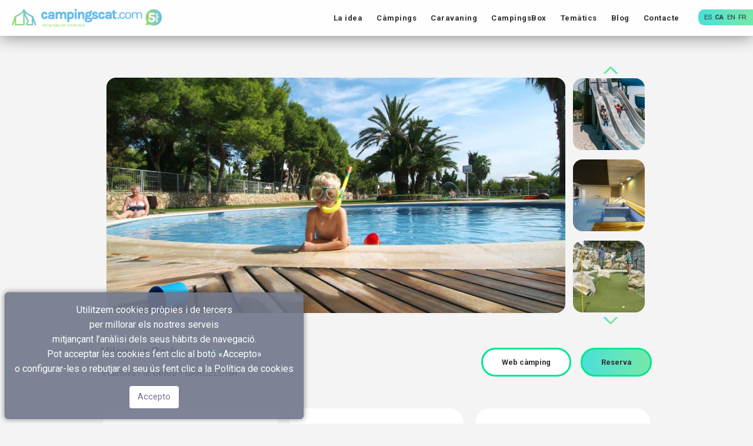

--- FILE ---
content_type: text/html; charset=UTF-8
request_url: https://campingscat.com/ca/costa-barcelona/vilanova-park/
body_size: 13677
content:
<!doctype html>
<html class="no-js" lang="ca" dir="ltr">
<head>
<meta charset="utf-8">
<meta http-equiv="x-ua-compatible" content="ie=edge">
<meta name="viewport" content="width=device-width, initial-scale=1.0">
<title>Vilanova Park | Campingscat</title>
<meta name="keywords" content="càmpings catalunya" />
<meta name="description" content="Situats en un bonic paratge de la Costa de Barcelona a l’inici de la Costa Daurada, a Vilanova i la Geltrú i al costat de Sitges. Som el càmping de primera categoria més proper a Barcelona on..." />
<meta name="author" content="PROactiu">
<meta name="robots" content="index,follow">
<meta name="viewport" content="width=device-width, initial-scale=1">
<link rel="preload" href="/css/proactiu.2952372194.min.css" as="style">
<link rel="preload" href="/js/proactiu.2952372194.min.js" as="script">
<link rel="preload" href="/js/purejscarousel.2952372194.min.js" as="script">

<link rel="stylesheet" href="/css/proactiu.2952372194.min.css">
<link rel="apple-touch-icon" sizes="152x152" href="/apple-touch-icon.png">
<link rel="icon" type="image/png" sizes="32x32" href="/favicon-32x32.png">
<link rel="icon" type="image/png" sizes="16x16" href="/favicon-16x16.png">
<link rel="manifest" href="/site.webmanifest">
<meta name="msapplication-TileColor" content="#da532c">
<meta name="theme-color" content="#ffffff">
<link rel="alternate" href="https://campingscat.com/es/costa-barcelona/vilanova-park/" hreflang="es" />
<link rel="alternate" href="https://campingscat.com/ca/costa-barcelona/vilanova-park/" hreflang="ca" />
<link rel="alternate" href="https://campingscat.com/en/costa-barcelona/vilanova-park/" hreflang="en" />
<link rel="alternate" href="https://campingscat.com/fr/costa-barcelona/vilanova-park/" hreflang="fr" />
<link rel="alternate" href="https://campingscat.com/es/costa-barcelona/vilanova-park/" hreflang="x-default" />
<script async src="https://www.googletagmanager.com/gtag/js?id=UA-142801142-1"></script>
<script>
	window.dataLayer = window.dataLayer || [];
  	function gtag(){dataLayer.push(arguments);}
  	gtag('js', new Date());
  	gtag('config', 'UA-142801142-1');
  	  		gtag('config', 'UA-51149302-5');
	  gtag('config', 'AW-972225756');
</script>

<!-- Google Tag Manager -->
<script>(function(w,d,s,l,i){w[l]=w[l]||[];w[l].push({'gtm.start':
new Date().getTime(),event:'gtm.js'});var f=d.getElementsByTagName(s)[0],
j=d.createElement(s),dl=l!='dataLayer'?'&l='+l:'';j.async=true;j.src=
'https://www.googletagmanager.com/gtm.js?id='+i+dl;f.parentNode.insertBefore(j,f);
})(window,document,'script','dataLayer','GTM-N78FHJR');</script>
<!-- End Google Tag Manager -->

<!-- Meta Pixel Code -->
<script>
!function(f,b,e,v,n,t,s)
{if(f.fbq)return;n=f.fbq=function(){n.callMethod?
n.callMethod.apply(n,arguments):n.queue.push(arguments)};
if(!f._fbq)f._fbq=n;n.push=n;n.loaded=!0;n.version='2.0';
n.queue=[];t=b.createElement(e);t.async=!0;
t.src=v;s=b.getElementsByTagName(e)[0];
s.parentNode.insertBefore(t,s)}(window, document,'script',
'https://connect.facebook.net/en_US/fbevents.js');
fbq('init', '606687833973258');
fbq('track', 'PageView');
</script>
<noscript><img height="1" width="1" style="display:none"
src="https://www.facebook.com/tr?id=606687833973258&ev=PageView&noscript=1"
/></noscript>
<!-- End Meta Pixel Code -->


<meta name="facebook-domain-verification" content="kqi1s8kfjqybicnjzzu0tsoyf1vgpg" />
<!-- Yandex.Metrika counter -->
<script type="text/javascript" >
   (function(m,e,t,r,i,k,a){m[i]=m[i]||function(){(m[i].a=m[i].a||[]).push(arguments)};
   m[i].l=1*new Date();k=e.createElement(t),a=e.getElementsByTagName(t)[0],k.async=1,k.src=r,a.parentNode.insertBefore(k,a)})
   (window, document, "script", "https://mc.yandex.ru/metrika/tag.js", "ym");

   ym(85093054, "init", {
        clickmap:true,
        trackLinks:true,
        accurateTrackBounce:true,
        webvisor:true,
        ecommerce:"dataLayer"
   });
</script>
<noscript><div><img src="https://mc.yandex.ru/watch/85093054" style="position:absolute; left:-9999px;" alt="" /></div></noscript>
<!-- /Yandex.Metrika counter -->
</head>
<body>
	<!-- Google Tag Manager (noscript) -->
<noscript><iframe src="https://www.googletagmanager.com/ns.html?id=GTM-N78FHJR"
height="0" width="0" style="display:none;visibility:hidden"></iframe></noscript>
<!-- End Google Tag Manager (noscript) -->
	<div class="off-canvas-wrapper">
				<div class="off-canvas position-left" id="offCanvas" data-off-canvas data-transition="overlap">
						<div class="grid-x grid-padding-x">
				<div class="small-12 cell text-dreta">
					<a href="javascript:void(0);" class="text-dreta"><i class="las la-times la-2x" data-close=""></i></a>
				</div>
			</div>
			<ul class="vertical menu" data-responsive-menu="drilldown" data-back-button='<li class="js-drilldown-back"><a tabindex="0">Tornar</a></li>'>
				<li><a href="/ca/la-idea/">La idea</a></li>
				<li><a href="/ca/campings/">Càmpings</a></li>
				<li><a href="/ca/caravaning/">Caravaning</a></li>
				<li><a href="/ca/campingsbox/">CampingsBox</a></li>
				<li><a href="#" onclick="return false">Temàtics</a>
					<ul class="vertical menu">
						<li><a href="/ca/tematics/tobogans-aquatics">Càmpings amb tobogans aquàtics</a></li>
						<li><a href="/ca/tematics/pet-friendly">Càmpings Pet-friendly</a></li>
						<li><a href="/ca/tematics/granja-i-hort">Càmpings amb activitats de granja i hort</a></li>
						<li><a href="/ca/tematics/nens">Càmpings ideals per anar amb nens</a></li>
						<li><a href="/ca/tematics/piscina-climatitzada">Càmpings amb piscina climatitzada</a></li>
					</ul>
				</li>
				<!-- <li><a href="/ca/que-fer-catalunya/">Què fer</a>
					<ul class="vertical menu">
						<li><a href="/ca/que-fer-catalunya/parcs-naturals/">Parcs Naturals</a>
							<ul class="vertical menu">
								<li><a href="/ca/que-fer-catalunya/parcs-naturals/parc-natural-aiguestortes/">Parc Natural d'Aigüestortes</a></li>
								<li><a href="/ca/que-fer-catalunya/parcs-naturals/parc-natural-alt-pirineu/">Parc Natural Alt Pirineu</a></li>
								<li><a href="/ca/que-fer-catalunya/parcs-naturals/parc-natural-delta-ebre/">Parc Natural Delta de l'Ebre</a></li>
								<li><a href="/ca/que-fer-catalunya/parcs-naturals/parc-natural-cadi-moixero/">Parc Natural Cadí-Moixeró</a></li>
								<li><a href="/ca/que-fer-catalunya/parcs-naturals/parc-natural-delta-llobregat/">Parc Natural del Delta del Llobregat</a></li>
								<li><a href="/ca/que-fer-catalunya/parcs-naturals/parc-natural-zona-volcanica-garrotxa/">Parc Natural Zona Volcànica de la Garrotxa</a></li>
								<li><a href="/ca/que-fer-catalunya/parcs-naturals/parc-natural-aiguamolls-emporda/">Parc Natural Aiguamolls de l'Empordà</a></li>
								<li><a href="/ca/que-fer-catalunya/parcs-naturals/parc-natural-els-ports/">Parc Natural dels Ports</a></li>
							</ul>
						</li>
						<li><a href="/ca/que-fer-catalunya/rutes-senderisme/">Rutes a peu</a>
							<ul class="vertical menu">
								<li><a href="/ca/que-fer-catalunya/rutes-senderisme/rutes-gran-recorregut/">Rutes Gran Recorregut</a></li>
								<li><a href="/ca/que-fer-catalunya/rutes-senderisme/rutes-senderistes-catalunya/">Rutes Senderistes a Catalunya</a></li>
							</ul>
						</li>
						<li><a href="/ca/que-fer-catalunya/rutes-bici/">Rutes en bici</a>
							<ul class="vertical menu">
								<li><a href="/ca/que-fer-catalunya/rutes-bici/catalunya-bici/">Catalunya amb bici</a></li>
								<li><a href="/ca/que-fer-catalunya/rutes-bici/rutes-btt/">Rutes BTT</a></li>
								<li><a href="/ca/que-fer-catalunya/rutes-bici/vies-verdes/">Vies Verdes</a></li>
							</ul>
						</li>
						<li><a href="/ca/que-fer-catalunya/activitats-esportives/">Activitats Esportives</a>
							<ul class="vertical menu">
								<li><a href="/ca/que-fer-catalunya/activitats-esportives/activa-adrenalina/">Activa la teva adrenalina</a></li>
								<li><a href="/ca/que-fer-catalunya/activitats-esportives/esqui-catalunya/">Esquí a Catalunya</a></li>
							</ul>
						</li>
						<li><a href="/ca/que-fer-catalunya/parcs-tematics/">Parcs Temàtics</a>
							<ul class="vertical menu">
								<li><a href="/ca/que-fer-catalunya/parcs-tematics/port-aventura/">PortAventura World Parks & Resort</a></li>
								<li><a href="/ca/que-fer-catalunya/parcs-tematics/parc-aquatic-aquopolis/">Parc Aquàtic Aquopolis</a></li>
							</ul>
						</li>
						<li><a href="/ca/que-fer-catalunya/agenda-cultural/">Agenda Cultural</a>
							<ul class="vertical menu">
								<li><a href="/ca/que-fer-catalunya/agenda-cultural/patrimoni-mundial-catalunya/">Patrimoni Mundial de Catalunya</a></li>
								<li><a href="/ca/que-fer-catalunya/agenda-cultural/ruta-cultura-catalunya/">Ruta per la cultura de Catalunya</a></li>
							</ul>
						</li>
						<li><a href="/ca/que-fer-catalunya/relax/">Relax</a>
							<ul class="vertical menu">
								<li><a href="/ca/que-fer-catalunya/relax/balnearis-aigues-termals/">Balnearis i aigües termals</a></li>
								<li><a href="/ca/que-fer-catalunya/relax/oblidat-rutina/">Oblida't de la teva rutina</a></li>
							</ul>
						</li>
						<li><a href="/ca/que-fer-catalunya/shopping/">Shopping</a>
							<ul class="vertical menu">
								<li><a href="/ca/que-fer-catalunya/shopping/shopping-barcelona/">De shopping per Barcelona</a></li>
								<li><a href="/ca/que-fer-catalunya/shopping/outlets-barcelona/">Outlets a Barcelona</a></li>
							</ul>
						</li>
						<li><a href="/ca/que-fer-catalunya/enoturisme/">Enoturisme</a>
							<ul class="vertical menu">
								<li><a href="/ca/que-fer-catalunya/enoturisme/terra-vins/">Terra de Vins</a></li>
							</ul>
						</li>
						<li><a href="/ca/que-fer-catalunya/gastronomia/">Gastronomia</a>
							<ul class="vertical menu">
								<li><a href="/ca/que-fer-catalunya/gastronomia/gastronomia-catalana/">Gastronomia catalana</a></li>
								<li><a href="/ca/que-fer-catalunya/gastronomia/calcots/">Calçots</a></li>
							</ul>
						</li>
					</ul>
				</li>
				<li>
					<a href="/ca/destinacio/">Destinació</a>
					<ul class="vertical menu">
						<li><a href="/ca/destinacio/cambrils/">Cambrils</a></li>
						<li><a href="/ca/destinacio/barcelonaenoturisme/">Barcelona Enoturisme</a></li>
						<li><a href="/ca/destinacio/barcelona/">Barcelona</a></li>
						<li><a href="/ca/destinacio/costa-brava/">Costa Brava</a></li>
						<li><a href="/ca/destinacio/costa-daurada/">Costa Daurada</a></li>
						<li><a href="/ca/destinacio/costa-barcelona/">Costa Barcelona</a></li>
						<li><a href="/ca/destinacio/paisatges-barcelona/">Paisatges Barcelona</a></li>
						<li><a href="/ca/destinacio/pirineus/">Pirineus</a></li>
						<li><a href="/ca/destinacio/terres-de-lebre/">Terres de l'Ebre</a></li>
						<li><a href="/ca/destinacio/terres-de-lleida/">Terres de Lleida</a></li>
						<li><a href="/ca/destinacio/val-daran/">Val d'Aran</a></li>
					</ul>
				</li>
				-->
				<li><a href="http://blog.campingscat.com">Blog</a></li>
				<li><a href="/ca/contacte/">Contacte</a></li>
			</ul>
			<ul class="vertical menu text-esquerra menuIdioma">
				<li><a href="/ca/">Idioma</a>
					<ul class="nested menu">
						<li><a href="/es/">ES</a></li>
						<li><a href="/ca/" class="nopadding-left">CA</a></li>
						<li><a href="/en/" class="nopadding-left">EN</a></li>
						<li><a href="/fr/" class="nopadding-left">FR</a></li>
					</ul>
				</li>
			</ul>
		</div>
				<div class="off-canvas-content" data-off-canvas-content>
						<div id="scrollTop"></div>
			<header class="menuBlanc">
				<div zzzzzdata-sticky-container>
					<div zzzzzdata-sticky data-sticky-on="small" data-options="marginTop:0;" class="top-bar">
						<div class="grid-container" style="width:100%">

							<div class="grid-x align-middle toptopMenu">
																<div class="hide-for-large auto cell text-centrat">
									<!-- <a href="/ca/"><img src="/img/nuevo/4/logo-header.png" alt="Campingscat" height="80" width="188"></a> -->
									<a href="/ca/"><img src="/img/logo 5 anys (1).png" alt="Campingscat" height="80" width="188"></a>
								</div>
								<div class="hide-for-large shrink cell">
									<a href="javascript:void(0)" data-toggle="offCanvas" data-hide-for="large" data-responsive-toggle="topbar-responsive">
										<i class="las la-bars la-2x"></i>
									</a>
								</div>
																<div class="show-for-large shrink cell">
									<div class="top-bar-left">
										<a href="/ca/">
											<!-- <img class="float-left" src="/img/nuevo/4/logo-header.png" alt="Campingscat" height="41" width="255"> -->
											<img class="float-left" src="/img/logo 5 anys (1).png" alt="Campingscat" height="41" width="255">
										</a>
									</div>
								</div>
								<div class="show-for-large auto cell">
									<div class="top-bar-right">
										<div class="grid-x align-right">
										<!--<div class="cell large-1">&nbsp;</div>-->
											<div class="cell large-4 align-self-middle">
																							</div>
											<div class="cell large-9">
												<ul id="menuEscriptori" class="dropdown menu" data-dropdown-menu>
													<li><a href="/ca/la-idea/">La idea</a></li>
													<li><a href="/ca/campings/">Càmpings</a></li>
													<li><a href="/ca/caravaning/">Caravaning</a></li>
													<!-- <li><a class="botoCampingsbox" href="/ca/campingsbox/"><i class="las la-shopping-cart"></i>&nbsp;CampingsBox</a></li> -->
													<li><a href="/ca/campingsbox/">CampingsBox</a></li>
													<li><a href="#" onclick="return false">Temàtics</a>
														<ul class="menu">
															<li><a href="/ca/tematics/tobogans-aquatics">Càmpings amb tobogans aquàtics</a></li>
															<li><a href="/ca/tematics/pet-friendly">Càmpings Pet-friendly</a></li>
															<li><a href="/ca/tematics/granja-i-hort">Càmpings amb activitats de granja i hort</a></li>
															<li><a href="/ca/tematics/nens">Càmpings ideals per anar amb nens</a></li>
															<li><a href="/ca/tematics/piscina-climatitzada">Càmpings amb piscina climatitzada</a></li>
														</ul>
													</li>
													<!--
													<li><a href="/ca/que-fer-catalunya/">Què fer</a>
														<ul class="menu">
															<li><a href="/ca/que-fer-catalunya/parcs-naturals/">Parcs Naturals</a>
																<ul class="menu">
																	<li><a href="/ca/que-fer-catalunya/parcs-naturals/parc-natural-aiguestortes/">Parc Natural d'Aigüestortes</a></li>
																	<li><a href="/ca/que-fer-catalunya/parcs-naturals/parc-natural-alt-pirineu/">Parc Natural Alt Pirineu</a></li>
																	<li><a href="/ca/que-fer-catalunya/parcs-naturals/parc-natural-delta-ebre/">Parc Natural Delta de l'Ebre</a></li>
																	<li><a href="/ca/que-fer-catalunya/parcs-naturals/parc-natural-cadi-moixero/">Parc Natural Cadí-Moixeró</a></li>
																	<li><a href="/ca/que-fer-catalunya/parcs-naturals/parc-natural-delta-llobregat/">Parc Natural del Delta del Llobregat</a></li>
																	<li><a href="/ca/que-fer-catalunya/parcs-naturals/parc-natural-zona-volcanica-garrotxa/">Parc Natural Zona Volcànica de la Garrotxa</a></li>
																	<li><a href="/ca/que-fer-catalunya/parcs-naturals/parc-natural-aiguamolls-emporda/">Parc Natural Aiguamolls de l'Empordà</a></li>
																	<li><a href="/ca/que-fer-catalunya/parcs-naturals/parc-natural-els-ports/">Parc Natural dels Ports</a></li>
																</ul>
															</li>
															<li><a href="/ca/que-fer-catalunya/rutes-senderisme/">Rutes a peu</a>
																<ul class="menu">
																	<li><a href="/ca/que-fer-catalunya/rutes-senderisme/rutes-gran-recorregut/">Rutes Gran Recorregut</a></li>
																	<li><a href="/ca/que-fer-catalunya/rutes-senderisme/rutes-senderistes-catalunya/">Rutes Senderistes a Catalunya</a></li>
																</ul>
															</li>
															<li><a href="/ca/que-fer-catalunya/rutes-bici/">Rutes en bici</a>
																<ul class="menu">
																	<li><a href="/ca/que-fer-catalunya/rutes-bici/catalunya-bici/">Catalunya amb bici</a></li>
																	<li><a href="/ca/que-fer-catalunya/rutes-bici/rutes-btt/">Rutes BTT</a></li>
																	<li><a href="/ca/que-fer-catalunya/rutes-bici/vies-verdes/">Vies Verdes</a></li>
																</ul>
															</li>
															<li><a href="/ca/que-fer-catalunya/activitats-esportives/">Activitats Esportives</a>
																<ul class="menu">
																	<li><a href="/ca/que-fer-catalunya/activitats-esportives/activa-adrenalina/">Activa la teva adrenalina</a></li>
																	<li><a href="/ca/que-fer-catalunya/activitats-esportives/esqui-catalunya/">Esquí a Catalunya</a></li>
																</ul>
															</li>
															<li><a href="/ca/que-fer-catalunya/parcs-tematics/">Parcs Temàtics</a>
																<ul class="menu">
																	<li><a href="/ca/que-fer-catalunya/parcs-tematics/port-aventura/">PortAventura World Parks & Resort</a></li>
																	<li><a href="/ca/que-fer-catalunya/parcs-tematics/parc-aquatic-aquopolis/">Parc Aquàtic Aquopolis</a></li>
																</ul>
															</li>
															<li><a href="/ca/que-fer-catalunya/agenda-cultural/">Agenda Cultural</a>
																<ul class="menu">
																	<li><a href="/ca/que-fer-catalunya/agenda-cultural/patrimoni-mundial-catalunya/">Patrimoni Mundial de Catalunya</a></li>
																	<li><a href="/ca/que-fer-catalunya/agenda-cultural/ruta-cultura-catalunya/">Ruta per la cultura de Catalunya</a></li>
																</ul>
															</li>
															<li><a href="/ca/que-fer-catalunya/relax/">Relax</a>
																<ul class="menu">
																	<li><a href="/ca/que-fer-catalunya/relax/balnearis-aigues-termals/">Balnearis i aigües termals</a></li>
																	<li><a href="/ca/que-fer-catalunya/relax/oblidat-rutina/">Oblida't de la teva rutina</a></li>
																</ul>
															</li>
															<li><a href="/ca/que-fer-catalunya/shopping/">Shopping</a>
																<ul class="menu">
																	<li><a href="/ca/que-fer-catalunya/shopping/shopping-barcelona/">De shopping per Barcelona</a></li>
																	<li><a href="/ca/que-fer-catalunya/shopping/outlets-barcelona/">Outlets a Barcelona</a></li>
																</ul>
															</li>
															<li><a href="/ca/que-fer-catalunya/enoturisme/">Enoturisme</a>
																<ul class="menu">
																	<li><a href="/ca/que-fer-catalunya/enoturisme/terra-vins/">Terra de Vins</a></li>
																</ul>
															</li>
															<li><a href="/ca/que-fer-catalunya/gastronomia/">Gastronomia</a>
																<ul class="menu">
																	<li><a href="/ca/que-fer-catalunya/gastronomia/gastronomia-catalana/">Gastronomia catalana</a></li>
																	<li><a href="/ca/que-fer-catalunya/gastronomia/calcots/">Calçots</a></li>
																</ul>
															</li>
														</ul>
													</li>
													<li>
														<a href="/ca/destinacio/">Destinació</a>
														<ul class="menu">
															<li><a href="/ca/destinacio/cambrils/">Cambrils</a></li>
															<li><a href="/ca/destinacio/barcelonaenoturisme/">Barcelona Enoturisme</a></li>
															<li><a href="/ca/destinacio/barcelona/">Barcelona</a></li>
															<li><a href="/ca/destinacio/costa-brava/">Costa Brava</a></li>
															<li><a href="/ca/destinacio/costa-daurada/">Costa Daurada</a></li>
															<li><a href="/ca/destinacio/costa-barcelona/">Costa Barcelona</a></li>
															<li><a href="/ca/destinacio/paisatges-barcelona/">Paisatges Barcelona</a></li>
															<li><a href="/ca/destinacio/pirineus/">Pirineus</a></li>
															<li><a href="/ca/destinacio/terres-de-lebre/">Terres de l'Ebre</a></li>
															<li><a href="/ca/destinacio/terres-de-lleida/">Terres de Lleida</a></li>
															<li><a href="/ca/destinacio/val-daran/">Val d'Aran</a></li>
														</ul>
													</li>
													-->
													<li><a href="http://blog.campingscat.com">Blog</a></li>
													<li><a href="/ca/contacte/" class="zzzzznopadding-right">Contacte</a></li>
												</ul>
											</div>

											<div class="preMenu">
													<div class="auto cell">&nbsp;</div>
													<div class="shrink cell lang-menu">
														<ul class="menu simple no-bullet">
																																																<li><a href="/es/"><span>ES</span></a></li>
																																																																<li><a href="/ca/"><span class="actiu">CA</span></a></li>
																																																																<li><a href="/en/"><span>EN</span></a></li>
																																																																<li><a href="/fr/"><span>FR</span></a></li>
																																													</ul>
													</div>
												</div>
										</div>
									</div>
								</div>
															</div>
						</div>
					</div>
				</div>
			</header>
						<div class="contingut fitxaItem">
				
<div class="main-photo-container">
	<div class="left">
		<div class="main-photo" data-bg="/uploads/items/2020/05/59/158841145411563.jpg" class="main-photo">
			<a href="/uploads/items/2020/05/59/158841145411563.jpg" class="glightboxItem" data-gallery="galeriaImatges"></a>
		</div>
	</div>
	<div class="right">
		<div class="carousel-wrapper">
			<div class="carousel-left"><button></button></div>
			<div class="carousel">
																<div class="slide">
								<div class="slide-inner" data-bg="/uploads/items/2020/05/59/158841145414937.jpg">
									<a href="/uploads/items/2020/05/59/158841145414937.jpg" class="glightboxItem" data-gallery="galeriaImatges"></a>
								</div>
							</div>
													<div class="slide">
								<div class="slide-inner" data-bg="/uploads/items/2020/05/59/158841145416977.jpg">
									<a href="/uploads/items/2020/05/59/158841145416977.jpg" class="glightboxItem" data-gallery="galeriaImatges"></a>
								</div>
							</div>
													<div class="slide">
								<div class="slide-inner" data-bg="/uploads/items/2020/05/59/158841145415979.jpg">
									<a href="/uploads/items/2020/05/59/158841145415979.jpg" class="glightboxItem" data-gallery="galeriaImatges"></a>
								</div>
							</div>
													<div class="slide">
								<div class="slide-inner" data-bg="/uploads/items/2020/05/59/158841145411479.jpg">
									<a href="/uploads/items/2020/05/59/158841145411479.jpg" class="glightboxItem" data-gallery="galeriaImatges"></a>
								</div>
							</div>
													<div class="slide">
								<div class="slide-inner" data-bg="/uploads/items/2020/05/59/158841145417545.jpg">
									<a href="/uploads/items/2020/05/59/158841145417545.jpg" class="glightboxItem" data-gallery="galeriaImatges"></a>
								</div>
							</div>
													<div class="slide">
								<div class="slide-inner" data-bg="/uploads/items/2020/05/59/158841145419122.jpg">
									<a href="/uploads/items/2020/05/59/158841145419122.jpg" class="glightboxItem" data-gallery="galeriaImatges"></a>
								</div>
							</div>
													<div class="slide">
								<div class="slide-inner" data-bg="/uploads/items/2020/05/59/158841145413406.jpg">
									<a href="/uploads/items/2020/05/59/158841145413406.jpg" class="glightboxItem" data-gallery="galeriaImatges"></a>
								</div>
							</div>
													<div class="slide">
								<div class="slide-inner" data-bg="/uploads/items/2020/05/59/158841145410929.jpg">
									<a href="/uploads/items/2020/05/59/158841145410929.jpg" class="glightboxItem" data-gallery="galeriaImatges"></a>
								</div>
							</div>
													<div class="slide">
								<div class="slide-inner" data-bg="/uploads/items/2020/05/59/158841145417126.jpg">
									<a href="/uploads/items/2020/05/59/158841145417126.jpg" class="glightboxItem" data-gallery="galeriaImatges"></a>
								</div>
							</div>
														</div>
			<div class="carousel-right"><button></button></div>
		</div>
	</div>
</div>

<div class="main-info-container">
	<div class="left">
		<h1>
							<a onclick="trackOutboundLink('59', 'Fitxa', 'WEB');dataLayer.push({'event': 'web_camping_click','camping_id':'59','categoria_name':'Fitxa','camping_name':'Vilanova Park'});" href="https://www.vilanovapark.com/" class="boton-blanco">
							Vilanova Park							</a>
						 <img src="/img/nuevo/rating-5.svg">		</h1>
		<p>Vilanova i la Geltrú - BARCELONA</p>
			</div>
	<div class="right">
					<a onclick="trackOutboundLink('59', 'Fitxa', 'WEB');dataLayer.push({'event': 'web_camping_click','camping_id':'59','categoria_name':'Fitxa','camping_name':'Vilanova Park'});" href="https://www.vilanovapark.com/" class="boton-blanco">Web càmping</a>
							<a onclick="trackOutboundLink('59', 'Fitxa', 'MOTORRESERVES');dataLayer.push({'event': 'reserva_click','camping_id':'59','categoria_name':'Fitxa','camping_name':'Vilanova Park'});" href="https://booking.vilanovapark.com/search?lang=es" class="boton-blanco reserva">Reserva</a>
			</div>
</div>

<div class="camping-icons-container">
	<div class="camping-icons-wrapper">
					<div class="camping-icons-list">
				<h3>Informació<img src="/img/nuevo/v.svg" class="arrow"></h3>
				<div class="cell-wrapper">
											<div class="cell">
							<a href="/ca/campings/?stars=5" class="">
							<span class="informacioNom"><img width="24" height="24" src="/img/nuevo/3/_threestars.svg" alt="5 estrelles"></span> <span class="informacioValor">5 estrelles</span>
							</a>
						</div>
																					<div class="cell">
							<a href="/ca/campings/?anwb=60">
								<span class="informacioNom"><img width="24" height="24" src="/img/iconesInformacio/best-camping-anwb.png" alt="BEST CAMPING ANWB"></span> <span class="informacioValor">BEST CAMPING ANWB</span>
							</a>
						</div>
															<div class="cell">
						<a href="/ca/campings/?booking=1" class="">
							<span class="informacioNom"><img width="24" height="24" src="/img/nuevo/3/_phone.svg" alt="Reserva online"></span> <span class="informacioValor">Reserva online</span>
						</a>
					</div>
										<div class="cell">
						<a href="/ca/campings/?cpt=40">
							<!-- <span class="informacioNom"><img width="24" height="24" src="/img/iconesInformacio/capacitat/40.png" alt="Més de 500 unitats d'allotjament"></span> <span class="informacioValor">Més de 500 unitats d'allotjament</span>-->
							<span class="informacioNom"><img width="24" height="24" src="/img/nuevo/grow.svg" alt="Més de 500 unitats d'allotjament"></span> <span class="informacioValor">Més de 500 unitats d'allotjament</span>
						</a>
					</div>
										<div class="cell">
						<a href="/ca/campings/?acc=20" class="off">
							<span class="informacioNom"><img width="24" height="24" src="/img/nuevo/3/_plus_2.svg" alt="Bungalou 2 persones"></span> <span class="informacioValor">Bungalou 2 persones</span>
						</a>
					</div>
					<div class="cell">
						<a href="/ca/campings/?acc=30" class="">
							<span class="informacioNom"><img width="24" height="24" src="/img/nuevo/3/4_6.svg" alt="Bungalou 4/6 persones"></span> <span class="informacioValor">Bungalou 4/6 persones</span>
						</a>
					</div>
					<div class="cell">
						<a href="/ca/campings/?acc=40" class="off">
							<span class="informacioNom"><img width="24" height="24" src="/img/nuevo/3/_plus_6.svg" alt="Bungalou més de 6 persones"></span> <span class="informacioValor">Bungalou més de 6 persones</span>
						</a>
					</div>
					<div class="cell">
						<a href="/ca/campings/?acc=50" class="">
							<span class="informacioNom"><img width="24" height="24" src="/img/nuevo/3/_anotherhouse.svg" alt="Bungalou 3 habitacions"></span> <span class="informacioValor">Bungalou 3 habitacions</span>
						</a>
					</div>
					<div class="cell">
						<a href="/ca/campings/?acc=80" class="">
							<span class="informacioNom"><img width="24" height="24" src="/img/nuevo/3/_camping.svg" alt="Tenda Safari"></span> <span class="informacioValor">Tenda Safari</span>
						</a>
					</div>
					<div class="cell">
						<a href="/ca/campings/?acc=70" class="off">
							<span class="informacioNom"><img width="24" height="24" src="/img/nuevo/3/_idk.svg" alt="Pods"></span> <span class="informacioValor">Pods</span>
						</a>
					</div>
					<div class="cell">
						<a href="/ca/campings/?acc=90" class="">
							<span class="informacioNom"><img width="24" height="24" src="/img/nuevo/3/_bungalow.svg" alt="Mobilhomes"></span> <span class="informacioValor">Mobilhomes</span>
						</a>
					</div>
					<div class="cell">
						<a href="/ca/campings/?acc=10" class="off">
							<span class="informacioNom"><img width="24" height="24" src="/img/nuevo/3/_building.svg" alt="Apartaments"></span> <span class="informacioValor">Apartaments</span>
						</a>
					</div>
					<div class="cell">
						<a href="/ca/campings/?acc=60" class="">
							<span class="informacioNom"><img width="24" height="24" src="/img/nuevo/3/_house.svg" alt="Glamping"></span> <span class="informacioValor">Glamping</span>
						</a>
					</div>
										<div class="cell">
						<a href="/ca/campings/?mct=10">
							<!-- <span class="informacioNom"><img width="24" height="24" src="/img/iconesInformacio/accepta-mascotes.png" alt="Accepta mascotes en parcel·la"></span> <span class="informacioValor">Accepta mascotes en parcel·la</span> -->
							<span class="informacioNom"><img width="24" height="24" src="/img/nuevo/2/pet-blue.svg" alt="Accepta mascotes en parcel·la"></span> <span class="informacioValor">Accepta mascotes en parcel·la</span>
						</a>
					</div>
					<div class="cell">
						<a href="/ca/campings/?qlt=60" class="">
							<span class="informacioNom"><img width="24" height="24" src="/img/nuevo/3/_open.svg" alt="Obert tot l'any"></span> <span class="informacioValor">Obert tot l'any</span>
						</a>
					</div>
											<div class="cell">
							<a href="/ca/campings/?loc=10">
								<span class="informacioNom"><img width="24" height="24" src="/img/nuevo/3/_beach.svg" alt="Zona Mar"></span> <span class="informacioValor">Zona Mar</span>
							</a>
						</div>
																									<div class="cell">
						<a href="/ca/campings/?pl=10" class="">
							<span class="informacioNom"><img width="24" height="24" src="/img/nuevo/3/_wavey.svg" alt="Piscina Exterior"></span> <span class="informacioValor">Piscina Exterior</span>
						</a>
					</div>
					<div class="cell">
						<a href="/ca/campings/?pl=40" class="">
							<span class="informacioNom"><img width="24" height="24" src="/img/nuevo/3/_wavey2.svg" alt="Piscina Coberta"></span> <span class="informacioValor">Piscina Coberta</span>
						</a>
					</div>
					<div class="cell">
						<a href="/ca/campings/?pl=20" class="">
							<span class="informacioNom"><img width="24" height="24" src="/img/nuevo/3/_duck.svg" alt="Piscina Infantil"></span> <span class="informacioValor">Piscina Infantil</span>
						</a>
					</div>
					<div class="cell">
						<a href="/ca/campings/?pl=30" class="">
							<span class="informacioNom"><img width="24" height="24" src="/img/nuevo/3/_slide.svg" alt="Piscina Amb Tobogans"></span> <span class="informacioValor">Piscina Amb Tobogans</span>
						</a>
					</div>
					<div class="cell">
						<a href="/ca/campings/?qlt=20" class="">
							<span class="informacioNom"><img width="24" height="24" src="/img/iconesInformacio/targeta-acsi.png" alt="Targeta ACSI"></span> <span class="informacioValor">Targeta ACSI</span>
						</a>
					</div>
					<div class="cell">
						<a href="/ca/campings/?qlt=30" class="">
							<span class="informacioNom"><img width="24" height="24" src="/img/iconesInformacio/targeta-cke.png" alt="Targeta CKE"></span> <span class="informacioValor">Targeta CKE</span>
						</a>
					</div>
					<div class="cell">
						<a href="/ca/campings/?qlt=80" class="off">
							<span class="informacioNom"><img width="24" height="24" src="/img/iconesInformacio/campistes.jpg" alt="Targeta Campistes Catalans"></span> <span class="informacioValor">Targeta Campistes Catalans</span>
						</a>
					</div>
					<div class="cell">
						<a href="/ca/campings/?qlt=90" class="off">
							<span class="informacioNom"><img width="24" height="24" src="/img/iconesInformacio/mundo-campista.jpg" alt="Targeta Mundo Campista"></span> <span class="informacioValor">Targeta Mundo Campista</span>
						</a>
					</div>
					<div class="cell">
						<a href="/ca/campings/?qlt=10" class="off">
							<span class="informacioNom"><img width="24" height="24" src="/img/nuevo/3/_sleeping.svg" alt="Tarifa Pernocta"></span> <span class="informacioValor">Tarifa Pernocta</span>
						</a>
					</div>

										<div class="cell">
						<a href="/ca/campings/?qlt=70" class="off">
							<span class="informacioNom"><img width="24" height="24" src="/img/nuevo/3/_max.svg" alt="Parcel·les més 100m2"></span> <span class="informacioValor">Parcel·les més 100m2</span>
						</a>
					</div>
					<div class="cell">
						<a href="/ca/campings/?qlt=40" class="off">
							<span class="informacioNom"><img width="24" height="24" src="/img/nuevo/3/_bungalow.svg" alt="Mobilhome client"></span> <span class="informacioValor">Mobilhome client</span>
						</a>
					</div>
					<div class="cell">
						<a href="/ca/campings/?qlt=50" class="">
							<span class="informacioNom"><img width="24" height="24" src="/img/nuevo/3/_calendar.svg" alt="Temporada Completa en Parcel·la"></span> <span class="informacioValor">Temporada Completa en Parcel·la</span>
						</a>
					</div>
					<div class="cell">
						<a href="/ca/campings/?sig=10" class="">
							<span class="informacioNom"><img width="24" height="24" src="/img/nuevo/3/_twohands.svg" alt="Segell Familiar"></span> <span class="informacioValor">Segell Familiar</span>
						</a>
					</div>
					<div class="cell">
						<a href="/ca/campings/?sig=20" class="">
							<span class="informacioNom"><img width="24" height="24" src="/img/nuevo/3/_football.svg" alt="Segell Esportiu"></span> <span class="informacioValor">Segell Esportiu</span>
						</a>
					</div>
					<div class="cell">
						<a href="/ca/campings/?sig=30" class="">
							<span class="informacioNom"><img width="24" height="24" src="/img/nuevo/3/_eco.svg" alt="Segell Eco"></span> <span class="informacioValor">Segell Eco</span>
						</a>
					</div>
				</div>
			</div>
			<div class="camping-icons-list">
				<h3>Serveis<img src="/img/nuevo/v.svg" class="arrow"></h3>
				<div class="cell-wrapper">
					<div class="cell">
						<a href="/ca/campings/?acv=10" class="">
							<span class="informacioNom"><img width="24" height="24" src="/img/nuevo/3/_party.svg" alt="Animació Infantil"></span> <span class="informacioValor">Animació Infantil</span>
						</a>
					</div>
					<div class="cell">
						<a href="/ca/campings/?acv=20" class="">
							<span class="informacioNom"><img width="24" height="24" src="/img/nuevo/3/_party.svg" alt="Animació Adolescents"></span> <span class="informacioValor">Animació Adolescents</span>
						</a>
					</div>
					<div class="cell">
						<a href="/ca/campings/?acv=30" class="">
							<span class="informacioNom"><img width="24" height="24" src="/img/nuevo/3/_sports.svg" alt="Activitats Esportives"></span> <span class="informacioValor">Activitats Esportives</span>
						</a>
					</div>
					<div class="cell">
						<a href="/ca/campings/?acv=40" class="off">
							<span class="informacioNom"><img width="24" height="24" src="/img/nuevo/3/_wavey.svg" alt="Activitats Aquàtiques"></span> <span class="informacioValor">Activitats Aquàtiques</span>
						</a>
					</div>
					<div class="cell">
						<a href="/ca/campings/?acv=50" class="">
							<span class="informacioNom"><img width="24" height="24" src="/img/nuevo/3/_threestars.svg" alt="Espectacle Nocturn"></span> <span class="informacioValor">Espectacle Nocturn</span>
						</a>
					</div>
					<div class="cell">
						<a href="/ca/campings/?acv=60" class="off">
							<span class="informacioNom"><img width="24" height="24" src="/img/nuevo/3/_plantpot.svg" alt="Activitats Granja/Hort"></span> <span class="informacioValor">Activitats Granja/Hort</span>
						</a>
					</div>
					<div class="cell">
						<a href="/ca/campings/?srv=10" class="">
							<span class="informacioNom"><img width="24" height="24" src="/img/nuevo/3/_weights.svg" alt="Gimnàs"></span> <span class="informacioValor">Gimnàs</span>
						</a>
					</div>
					<div class="cell">
						<a href="/ca/campings/?srv=20" class="">
							<span class="informacioNom"><img width="24" height="24" src="/img/nuevo/3/_spa.svg" alt="Spa"></span> <span class="informacioValor">Spa</span>
						</a>
					</div>
					<div class="cell">
						<a href="/ca/campings/?srv=30" class="">
							<span class="informacioNom"><img width="24" height="24" src="/img/nuevo/3/_plateutensils.svg" alt="Restaurant"></span> <span class="informacioValor">Restaurant</span>
						</a>
					</div>
					<div class="cell">
						<a href="/ca/campings/?srv=40" class="">
							<span class="informacioNom"><img width="24" height="24" src="/img/nuevo/3/_foodanddrink.svg" alt="Botiga"></span> <span class="informacioValor">Botiga</span>
						</a>
					</div>
					<div class="cell">
						<a href="/ca/campings/?srv=50" class="">
							<span class="informacioNom"><img width="24" height="24" src="/img/nuevo/3/_groceries.svg" alt="Supermercat"></span> <span class="informacioValor">Supermercat</span>
						</a>
					</div>
					<div class="cell">
						<a href="/ca/campings/?srv=80" class="off">
							<span class="informacioNom"><img width="24" height="24" src="/img/nuevo/3/_hairdressin.svg" alt="Perruqueria"></span> <span class="informacioValor">Perruqueria</span>
						</a>
					</div>
					<div class="cell">
						<a href="/ca/campings/?srv=90" class="">
							<span class="informacioNom"><img width="24" height="24" src="/img/nuevo/3/_plus.svg" alt="Servei Mèdic"></span> <span class="informacioValor">Servei Mèdic</span>
						</a>
					</div>
					<div class="cell">
						<a href="/ca/campings/?srv=60" class="off">
							<span class="informacioNom"><img width="24" height="24" src="/img/nuevo/3/_beggingforfood.svg" alt="Mitja Pensió"></span> <span class="informacioValor">Mitja Pensió</span>
						</a>
					</div>
					<div class="cell">
						<a href="/ca/campings/?srv=70" class="off">
							<span class="informacioNom"><img width="24" height="24" src="/img/nuevo/3/_beggingforfood.svg" alt="Pensió Completa"></span> <span class="informacioValor">Pensió Completa</span>
						</a>
					</div>
					<div class="cell">
						<a href="/ca/campings/?srv=100" class="">
							<span class="informacioNom"><img width="24" height="24" src="/img/nuevo/3/_wifi.svg" alt="WIFI"></span> <span class="informacioValor">WIFI</span>
						</a>
					</div>
					<div class="cell">
						<a href="/ca/campings/?srv=110" class="off">
							<span class="informacioNom"><img width="24" height="24" src="/img/nuevo/3/_shower.svg" alt="Dutxes Privades"></span> <span class="informacioValor">Dutxes Privades</span>
						</a>
					</div>
					<div class="cell">
						<a href="/ca/campings/?srv=120" class="off">
							<span class="informacioNom"><img width="24" height="24" src="/img/nuevo/3/_climbing.svg" alt="Rocòdrom"></span> <span class="informacioValor">Rocòdrom</span>
						</a>
					</div>
					<div class="cell">
						<a href="/ca/campings/?srv=130" class="off">
							<span class="informacioNom"><img width="24" height="24" src="/img/nuevo/3/_footballfield.svg" alt="Pista Poliesportiva"></span> <span class="informacioValor">Pista Poliesportiva</span>
						</a>
					</div>
					<div class="cell">
						<a href="/ca/campings/?srv=140" class="off">
							<span class="informacioNom"><img width="24" height="24" src="/img/nuevo/3/_tennis.svg" alt="Pista Pàdel"></span> <span class="informacioValor">Pista Pàdel</span>
						</a>
					</div>
				</div>
			</div>
			<div class="camping-icons-list">
				<h3>Entorn<img src="/img/nuevo/v.svg" class="arrow"></h3>
				<div class="cell-wrapper">
					<div class="cell">
						<a href="/ca/campings/?env=20" class="off">
							<span class="informacioNom"><img width="24" height="24" src="/img/nuevo/3/_golf.svg" alt="Golf"></span> </span> <span class="informacioValor">Golf</span>
						</a>
					</div>
					<div class="cell">
						<a href="/ca/campings/?env=10" class="off">
							<span class="informacioNom"><img width="24" height="24" src="/img/nuevo/3/_trees.svg" alt="Parc Natural"></span> <span class="informacioValor">Parc Natural</span>
						</a>
					</div>
					<div class="cell">
						<a href="/ca/campings/?env=30" class="off">
							<span class="informacioNom"><img width="24" height="24" src="/img/nuevo/3/_fishing.svg" alt="Pesca"></span> <span class="informacioValor">Pesca</span>
						</a>
					</div>
					<div class="cell">
						<a href="/ca/campings/?env=40" class="off">
							<span class="informacioNom"><img width="24" height="24" src="/img/nuevo/3/_swimming.svg" alt="Activitats Aquàtiques"></span> <span class="informacioValor">Activitats Aquàtiques</span>
						</a>
					</div>
					<div class="cell">
						<a href="/ca/campings/?env=50" class="off">
							<span class="informacioNom"><img width="24" height="24" src="/img/nuevo/3/_snow.svg" alt="Neu"></span> <span class="informacioValor">Neu</span>
						</a>
					</div>
					<div class="cell">
						<a href="/ca/campings/?env=60" class="off">
						<span class="informacioNom"><img width="24" height="24" src="/img/nuevo/3/_plantpot.svg" alt="Activitats Granja/Hort"></span> <span class="informacioValor">Activitats Granja/Hort</span>
						</a>
					</div>
					<div class="cell">
						<a href="/ca/campings/?env=70" class="off">
							<span class="informacioNom"><img width="24" height="24" src="/img/nuevo/3/_river.svg" alt="Riu / Llac"></span> <span class="informacioValor">Riu / Llac</span>
						</a>
					</div>
					<div class="cell">
						<a href="/ca/campings/?env=80" class="off">
							<span class="informacioNom"><img width="24" height="24" src="/img/nuevo/3/_horsies.svg" alt="Hípica"></span> <span class="informacioValor">Hípica</span>
						</a>
					</div>
				</div>
			</div>
			</div>
</div>


<div class="camping-contacte">
	<div class="camping-contacte-inner">
		<h1>Contacte</h1>
		<ul>
							<li><i class="lar la-registered"></i><span>KB-000114</span>
						<li><a href="https://www.google.com/maps/search/?api=1&query=41.23202530,1.69288160&z=17"><i class="las la-map-marker"></i><span>Carretera de L'Arboç, Km 2,5, 8800, Vilanova i la Geltrú</span></a>
							<li><a href="mailto:info@vilanovapark.com" onclick="trackOutboundLink('59', 'Fitxa', 'CORREU');"><i class="lar la-envelope"></i><span>info@vilanovapark.com</span></a>
										<li><a href="tel:+34938933402" onclick="trackOutboundLink('59', 'Fitxa', 'TELÈFON');"><i class="las la-phone"></i><span>+34 938 933 402</span></a>
						<!-- <li><i class="lar la-calendar"></i><span>Obert tot l'any			</span>

																																																																													<li><a rel="nofollow" href="https://www.facebook.com/vilanovapark/" onclick="trackOutboundLink('59', 'Fitxa', 'FACEBOOK');">
								<i class="lab la-facebook"></i><span>Facebook</span>
						</a>
																																							<li><a rel="nofollow" href="https://www.youtube.com/user/vilanovapark" onclick="trackOutboundLink('59', 'Fitxa', 'YOUTUBE');">
								<i class="lab la-youtube"></i><span>Youtube</span>
						</a>
																									<li><a rel="nofollow" href="https://www.instagram.com/vilanovapark/" onclick="trackOutboundLink('59', 'Fitxa', 'INSTAGRAM');">
								<i class="lab la-instagram"></i><span>Instagram</span>
						</a>
																																 -->
		</ul>

        <div class="botones-refuerzo">
				            <a onclick="trackOutboundLink('59', 'Fitxa', 'WEB');" href="https://www.vilanovapark.com/" class="boton-blanco">Web càmping</a>
			                            <a onclick="trackOutboundLink('59', 'Fitxa', 'MOTORRESERVES');" href="https://booking.vilanovapark.com/search?lang=es" class="boton-blanco reserva">Reserva</a>
                    </div>
	</div>
</div>


	<div class="ficha-mapa" data-gmaps_latitut="41.23202530"
							data-gmaps_longitut="1.69288160"
							data-gmaps_zoom="17" id="fitxaCamping">
		<div class="content" id="mapa_contenidor">
			<div id="map-fitxa" class="mapa-dreta"></div>
		</div>
	</div>

<div class="ficha-descripcion">
	<div class="ficha-descripcion-inner">
		<h1>Descripció</h1>
		<p>Situats en un bonic paratge de la Costa de Barcelona a l’inici de la Costa Daurada, a Vilanova i la Geltrú i al costat de Sitges. Som el càmping de primera categoria més proper a Barcelona on podrà passejar per les Rambles i contemplar l’obra d’en Gaudí, com la Pedrera i la Sagrada Família. Us oferim un lloc ideal per a nens i per a vacances familiars, en caravana i autocaravana, vacances en bungalows o mobilhomes. No deixi de mirar ofertes per a llargues estades per a gent més gran de 55 anys. Estem oberts tot l’any i tenim cobertura de wifi a tot el càmping.</p>
		<br><br>
					<h1>Entorn</h1>
			<p>Situats en un bonic paratge de la Costa de Barcelona a l’inici de la Costa Daurada, a Vilanova i la Geltrú i al costat de Sitges. Som el càmping de primera categoria més proper a Barcelona on podrà passejar per les Rambles i contemplar l’obra d’en Gaudí, com la Pedrera i la Sagrada Família.</p>
			</div>
</div>

<section>
    <div class="destinacions-populars medio-fake">
        <h2>Càmpings recomanats</h2>
        <div class="carousel-wrapper">
            <div class="carousel-left carousel-left-3"><button></button></div>
            <div class="carousel carousel-3">
                                    <div class="slide">
                        <div class="slide-inner" data-bg="/uploads/items/2020/05/12/158841144617616.jpg">
                            <div class="carousel-meta">
                                <a href="/ca/costa-daurada/camping-platja-cambrils/" title="Camping Platja Cambrils" style="text-align: left">
                                    Camping Platja Cambrils<br>
                                    <span style="font-weight: normal">Cambrils - TARRAGONA</span>
                                    <img class="destacado-rating" src="/img/nuevo/rating-3.svg">                                </a>
								                                	<a onclick="trackOutboundLink('12', 'Portada', 'WEB');" href="https://www.playacambrils.com/ca/" class="carousel-reservar">Web càmping</a>
								                            </div>
                        </div>
                    </div>
                                    <div class="slide">
                        <div class="slide-inner" data-bg="/uploads/items/2024/11/150/17313455396107148150951036358.jpg">
                            <div class="carousel-meta">
                                <a href="/ca/costa-brava/camping-emporda/" title="Càmping Empordà" style="text-align: left">
                                    Càmping Empordà<br>
                                    <span style="font-weight: normal">L'Estartit - GIRONA</span>
                                    <img class="destacado-rating" src="/img/nuevo/rating-3.svg">                                </a>
								                                	<a onclick="trackOutboundLink('150', 'Portada', 'WEB');" href="https://www.campingemporda.com/?utm_source=webdepublicitat&utm_medium=link&utm_campaign=campingscat" class="carousel-reservar">Web càmping</a>
								                            </div>
                        </div>
                    </div>
                                    <div class="slide">
                        <div class="slide-inner" data-bg="/uploads/items/2020/06/101/15918868083328526601938437683.jpg">
                            <div class="carousel-meta">
                                <a href="/ca/costa-brava/camping-nautic-almata/" title="Camping Nàutic Almata" style="text-align: left">
                                    Camping Nàutic Almata<br>
                                    <span style="font-weight: normal">Castello d'Empuries - GIRONA</span>
                                    <img class="destacado-rating" src="/img/nuevo/rating-4.svg">                                </a>
								                                	<a onclick="trackOutboundLink('101', 'Portada', 'WEB');" href="https://www.almata.com/ca" class="carousel-reservar">Web càmping</a>
								                            </div>
                        </div>
                    </div>
                                    <div class="slide">
                        <div class="slide-inner" data-bg="/uploads/items/2021/01/140/16105616271145771728720359239.jpg">
                            <div class="carousel-meta">
                                <a href="/ca/costa-brava/camping-riembau/" title="Camping Riembau" style="text-align: left">
                                    Camping Riembau<br>
                                    <span style="font-weight: normal">Platja d'Aro - GIRONA</span>
                                    <img class="destacado-rating" src="/img/nuevo/rating-4.svg">                                </a>
								                                	<a onclick="trackOutboundLink('140', 'Portada', 'WEB');" href="https://riembau.com/" class="carousel-reservar">Web càmping</a>
								                            </div>
                        </div>
                    </div>
                                    <div class="slide">
                        <div class="slide-inner" data-bg="/uploads/items/2023/02/57/16770749219868174529456964596.jpg">
                            <div class="carousel-meta">
                                <a href="/ca/costa-brava/camping-interpals-eco-resort/" title="Camping Interpals Eco Resort" style="text-align: left">
                                    Camping Interpals Eco Resort<br>
                                    <span style="font-weight: normal">Pals - GIRONA</span>
                                    <img class="destacado-rating" src="/img/nuevo/rating-4.svg">                                </a>
								                                	<a onclick="trackOutboundLink('57', 'Portada', 'WEB');" href="https://www.interpals.com/?utm_source=SOCIAL&utm_medium=ANUNCIS+-+XARXES&utm_campaign=CampingsCat+web+2023" class="carousel-reservar">Web càmping</a>
								                            </div>
                        </div>
                    </div>
                                    <div class="slide">
                        <div class="slide-inner" data-bg="/uploads/items/2020/12/139/16079689377981454634186638437.jpg">
                            <div class="carousel-meta">
                                <a href="/ca/paisatges-barcelona/camping-cal-paradis/" title="Càmping Cal Paradís" style="text-align: left">
                                    Càmping Cal Paradís<br>
                                    <span style="font-weight: normal">Salo - BARCELONA</span>
                                    <img class="destacado-rating" src="/img/nuevo/rating-2.svg">                                </a>
								                                	<a onclick="trackOutboundLink('139', 'Portada', 'WEB');" href="https://campingcalparadis.com/" class="carousel-reservar">Web càmping</a>
								                            </div>
                        </div>
                    </div>
                                    <div class="slide">
                        <div class="slide-inner" data-bg="/uploads/items/2020/05/21/158841144719002.jpg">
                            <div class="carousel-meta">
                                <a href="/ca/costa-brava/camping-mas-patoxas/" title="Camping Mas Patoxas" style="text-align: left">
                                    Camping Mas Patoxas<br>
                                    <span style="font-weight: normal">Pals - GIRONA</span>
                                    <img class="destacado-rating" src="/img/nuevo/rating-4.svg">                                </a>
								                                	<a onclick="trackOutboundLink('21', 'Portada', 'WEB');" href="https://www.campingmaspatoxas.com/" class="carousel-reservar">Web càmping</a>
								                            </div>
                        </div>
                    </div>
                                    <div class="slide">
                        <div class="slide-inner" data-bg="/uploads/items/2020/05/19/158841144716162.jpg">
                            <div class="carousel-meta">
                                <a href="/ca/terres-de-lebre/camping-eucaliptus/" title="Camping Eucaliptus" style="text-align: left">
                                    Camping Eucaliptus<br>
                                    <span style="font-weight: normal">Amposta - TARRAGONA</span>
                                    <img class="destacado-rating" src="/img/nuevo/rating-3.svg">                                </a>
								                                	<a onclick="trackOutboundLink('19', 'Portada', 'WEB');" href="http://www.campingeucaliptus.com/" class="carousel-reservar">Web càmping</a>
								                            </div>
                        </div>
                    </div>
                                    <div class="slide">
                        <div class="slide-inner" data-bg="/uploads/items/2024/05/191/171636346441940551830516196596.jpg">
                            <div class="carousel-meta">
                                <a href="/ca/costa-brava/camping-mas-nou/" title="Càmping Mas nou" style="text-align: left">
                                    Càmping Mas nou<br>
                                    <span style="font-weight: normal">Castello d'Empuries - GIRONA</span>
                                    <img class="destacado-rating" src="/img/nuevo/rating-4.svg">                                </a>
								                                	<a onclick="trackOutboundLink('191', 'Portada', 'WEB');" href="https://www.campingmasnou.com/?utm_source=campingscat&utm_medium=web&utm_campaign=2024" class="carousel-reservar">Web càmping</a>
								                            </div>
                        </div>
                    </div>
                                    <div class="slide">
                        <div class="slide-inner" data-bg="/uploads/items/2025/11/43/176295118033931381910935917656.jpg">
                            <div class="carousel-meta">
                                <a href="/ca/pirineus/huttopia-barcelona-pirineos/" title="Huttopia Barcelona Pirineos" style="text-align: left">
                                    Huttopia Barcelona Pirineos<br>
                                    <span style="font-weight: normal">Guardiola de Berguedà - BARCELONA</span>
                                    <img class="destacado-rating" src="/img/nuevo/rating-3.svg">                                </a>
								                                	<a onclick="trackOutboundLink('43', 'Portada', 'WEB');" href="https://europe.huttopia.com/es/site/barcelona-pirineos/" class="carousel-reservar">Web càmping</a>
								                            </div>
                        </div>
                    </div>
                            </div>
            <div class="carousel-right  carousel-right-3"><button></button></div>
        </div>
    </div>
</section>


<section style="margin-top: 48px">
		<div class="grid-x grid-margin-x blocTitolEspaiat">
			<div class="small-12 large-12 cell text-centrat">
				<h2>Inspira't al nostre blog</h2>
				<p>T'acompanyem a descobrir aquest estil de vacances i el seu entorn.<br>
					Les novetats o com escollir el teu càmping, destinació o allotjament.</p>
			</div>
		</div>
				<div class="blog-wrapper">

													<article class="blog-articulo articulo-grande" data-bg="blog/wp-content/uploads/2025/12/Captura-de-pantalla-2025-12-11-a-les-17.38.52.png">
						<div class="articulo-inner">
							<p class="titol">Catalunya, capital del càmping europeu: 20 càmpings entre els preferits dels alemanys</p>
							<!--<p class="textNoticia text-justificat">PiNCAMP, el portal de càmping del ADAC, ANWB i TCS, ha publicat el seu rànquing anual dels 100 càmpings...</p>-->
							<a href="http://blog.campingscat.com/ca/actualitat/catalunya-capital-del-camping-europeu-20-campings-entre-els-preferits-dels-alemanys/" title="Catalunya, capital del càmping europeu: 20 càmpings entre els preferits dels alemanys">Veure més</a>
						</div>
					</article>
													<article class="blog-articulo articulo-peque" data-bg="blog/wp-content/uploads/2025/12/CampingResortElsPins_Animacion-6.jpeg">
						<div class="articulo-inner">
							<p class="titol">Camping Resort Els Pins, millor càmping de platja en la Gala de Càmpings d&#8217;Espanya</p>
							<!--<p class="textNoticia text-justificat">La Federació Espanyola de Càmpings (FEEC) va celebrar a Madrid la V Gala de Càmpings d&#8217;Espanya, un...</p>-->
							<a href="http://blog.campingscat.com/ca/actualitat/camping-resort-els-pins-millor-camping-de-platja-en-la-gala-de-campings-de-espanya/" title="Camping Resort Els Pins, millor càmping de platja en la Gala de Càmpings d&#8217;Espanya">Veure més</a>
						</div>
					</article>
													<article class="blog-articulo articulo-peque" data-bg="blog/wp-content/uploads/2025/11/dd.jpg">
						<div class="articulo-inner">
							<p class="titol">Càmpings oberts pel pont de desembre 2025</p>
							<!--<p class="textNoticia text-justificat">Estàs buscant càmpings oberts al pont de desembre aquest 2025? Aquest desembre, aprofita el pont per...</p>-->
							<a href="http://blog.campingscat.com/ca/actualitat/campings-oberts-pel-pont-de-desembre-2025/" title="Càmpings oberts pel pont de desembre 2025">Veure més</a>
						</div>
					</article>
													<article class="blog-articulo articulo-grande" data-bg="blog/wp-content/uploads/2025/11/fvnfjnvfjf-r-ggnnggn.jpg">
						<div class="articulo-inner">
							<p class="titol">Ofertes de Black Friday als Càmpings de Catalunya 2025</p>
							<!--<p class="textNoticia text-justificat">Si estàs buscant una escapada que combini natura i temps en família, el Black Friday és l’oportunitat...</p>-->
							<a href="http://blog.campingscat.com/ca/ofertes/escapades-amb-descompte-black-friday-2025-als-campings-catalans/" title="Ofertes de Black Friday als Càmpings de Catalunya 2025">Veure més</a>
						</div>
					</article>
													<article class="blog-articulo articulo-grande" data-bg="blog/wp-content/uploads/2025/01/Camping-Prades-Park-Tarragona2.jpg">
						<div class="articulo-inner">
							<p class="titol">Més de 40 càmpings oberts tot l&#8217;any</p>
							<!--<p class="textNoticia text-justificat">A CampingsCat.com hem decidit portar-vos una llarga llista de càmpings que estaran oberts durant tot...</p>-->
							<a href="http://blog.campingscat.com/ca/campings/mes-de-40-campings-oberts-tot-lany/" title="Més de 40 càmpings oberts tot l&#8217;any">Veure més</a>
						</div>
					</article>
													<article class="blog-articulo articulo-peque" data-bg="blog/wp-content/uploads/2025/10/Halloween-Platja-Cambrils-3.jpg">
						<div class="articulo-inner">
							<p class="titol">Halloween i Castanyada als càmpings de Catalunya el 2025</p>
							<!--<p class="textNoticia text-justificat">Aquest octubre, vine a gaudir de la Castanyada i Halloween en els càmpings de Catalunya! Des de Campingcat,...</p>-->
							<a href="http://blog.campingscat.com/ca/campings/halloween-i-castanyada-als-campings-de-catalunya/" title="Halloween i Castanyada als càmpings de Catalunya el 2025">Veure més</a>
						</div>
					</article>
					</div>
	</div>
</section>


<section>
	<div class="newsletter-home">
		<div class="newsletter-home-inner">
			<img src="/img/nuevo/binoculars.svg">
			<h1>Subscriu-te a la nostra Newsletter</h1>
			<strong>No et perdis cap oferta, concurs o novetat dels càmpings!</strong>
			Deixa't inspirar i descobreix tot el que aquest estil de vacances t'ofereix!<br>
			<a href="newsletter-campings">M'apunto</a>
		</div>
	</div>
</section>



			</div>						<div class="prefooter">
					<div class="grid-x grid-padding-x">
						<div class="small-12 large-4 text-centrat large-text-esquerra cell">
							<img class="lazy" width="220" height="126" src="/thumbx220x126x1/img/transparente.jpg" data-src="/img/nuevo/4/logo-footer.png" alt="CAMPINGSCAT">
						</div>
						<div class="small-12 large-4 text-centrat large-text-esquerra cell">
							<img class="lazy" src="/thumbx250x100x1/img/transparente.jpg" data-src="/thumbx250x100x1/img/premi-empren-dipta.png" alt="Projecte guanyador en la categoria "Turisme, cultura i experiències"" title="Projecte guanyador en la categoria "Turisme, cultura i experiències"" width="250" height="100">
						</div>
						<div class="small-12 large-4 text-centrat large-text-esquerra cell vcenter">
							<div>
								Segueix-nos!<br>
                        		<a href="https://www.facebook.com/campingscat.campingsdecatalunya/"><i class="lab la-facebook"></i></a>
								<a href="https://www.instagram.com/campingscat/"><i class="lab la-instagram"></i></a>
								<a href="https://www.linkedin.com/company/campingscat/?viewAsMember=true"><i class="lab la-linkedin"></i></a>
							</div>
						</div>
				</div>
			</div>
			<footer>
				<div class="grid-container top">
					<div class="grid-x grid-padding-x">
						<div class="small-12 large-2 text-centrat large-text-esquerra cell"></div>
						<div class="small-12 large-2 text-centrat large-text-esquerra cell">
							<h4>On vols anar?</h4>
							<ul class="no-bullet">
								<li><a href="/ca/campings/tarragona/">Càmpings a Tarragona</a></li>
								<li><a href="/ca/campings/barcelona/">Càmpings a Barcelona</a></li>
								<li><a href="/ca/campings/girona/">Càmpings a Girona</a></li>
								<li><a href="/ca/campings/lleida/">Càmpings a Lleida</a></li>
								<li><a href="/ca/costa-brava/">Càmpings Costa Brava</a></li>
								<li><a href="/ca/costa-daurada/">Càmpings Costa Daurada</a></li>
							</ul>
						</div>
						<div class="small-12 large-4 text-centrat large-text-esquerra cell">
							<h4>Què estàs buscant?</h4>
							<div class="grid-x">
								<div class="small-12 large-6 cell">
									<ul class="no-bullet">
										<li><a href="/ca/campings/muntanya/">Càmpings de muntanya</a></li>
										<li><a href="/ca/campings/platja/">Càmpings de costa</a></li>
										<li><a href="/ca/campings/accepta-mascota/">Càmpings amb mascota</a></li>
										<li><a href="/ca/campings/familiar/">Càmpings familiars</a></li>
										<li><a href="/ca/campings/tarifa-pernocta/">Tarifa especial autocaravanes</a></li>
										<li><a href="/ca/campings/best-camping/">Best Campings ANWB</a></li>
									</ul>
								</div>
								<div class="small-12 large-5 cell">
									<ul class="no-bullet">
										<li><a href="/ca/tots-els-campings-de-catalunya/">Tots els càmpings de Catalunya</a></li>
										<li><a href="/ca/campings/bungalow-2persones/">Bungalows 2 persones</a></li>
										<li><a href="/ca/campings/bungalow-4-6persones/">Bungalows 4-6 persones</a></li>
										<li><a href="/ca/campings/oberts-tot-l-any/">Càmpings oberts tot l'any</a></li>
										<li><a href="/ca/campings/petits-campings/">Petits càmpings</a></li>
									</ul>
								</div>
							</div>
						</div>
						<div class="small-12 large-2 text-centrat large-text-esquerra cell">
							<h4>Mapa web</h4>
							<ul class="no-bullet">
								<li><a href="/ca/la-idea/">La idea</a></li>
                                <li><a href="/ca/campings/">Campings</a></li>
								<li><a href="/ca/que-fer-catalunya/">Què fer</a></li>
								<li><a href="/ca/destinacio/">Destinació</a></li>
								<li><a href="http://blog.campingscat.com">Blog</a></li>
								<li><a href="/ca/contacte/">Contacte</a></li>
								<li><a href="/ca/newsletter-campings/">Subscriu-te a la newsletter</a></li>
								<li><a href="/ca/condicions-de-venda/">Condicions de venda</a></li>
                                <li><a href="/ca/campingsbox/">CampingsBox</a></li>
                                <li><a href="/ca/validar-campingsbox/">Registrar CampingsBox</a></li>
                                <li><a href="https://forms.gle/MexwL9oL7BxxX8fY7">Dona d'alta el teu càmping</a></li>
                                <li><a href="https://forms.gle/WVqnRjgqW73cEMoN6">Dona d'alta la teva empresa caravaning</a></li>
								<li><a href="/ca/politica-cookies/">Política de Cookies</a></li>
								<li><a href="/ca/avis-legal/">Avís legal</a></li>
							</ul>
						</div>
											</div>
				</div>
							</footer>
			<div class="postfooter">
				<p>Aquesta marca pertany a Terra Alta Turisme			</div>
			<div id="fletxaScroll" class="fletxaScrollTop fitxaItem">
				<a href="#scrollTop" class="suau">
					<i class="las la-arrow-up"></i>
				</a>
			</div>
		</div>							<div id="capaTextCookies">
				<p>
					Utilitzem cookies pròpies i de tercers					<br>per millorar els nostres serveis					<br> mitjançant l’anàlisi dels seus hàbits de navegació.					<br>Pot acceptar les cookies fent clic al botó «Accepto»					<br> o configurar-les o rebutjar el seu ús fent
					clic a <a href="/ca/politica-cookies/">la Política de cookies</a>
				</p>
				<a class="button" href="javascript:void(0);" id="btTancarCookies">Accepto</a>
			</div>
				</div>
	<!--googleoff: index-->
	<div id="pdp" class="reveal" data-reveal>
		<div class="panell-contactar">
			<p class="nomargin-bottom text-justify">
				<small>
					<b>INFORMACIÓ BÀSICA SOBRE PROTECCIÓ DE DADES</b>
				</small>
				<small>
					<b>Responsable del tractament</b>: TERRA ALTA TURISME, SLU <b>Finalitat</b>: Gestió de la prestació de serveis a clients i usuaris. <b>Legitimació</b>: Interès legítim del responsable del tractament. Art 6.1 f) RGPD / art. 19 LOPDGDD. <b>Comunicació de les dades</b>: No es preveuen. <b>Drets que assisteixen a l'Interessat</b>: Pot exercir els drets d'accés, rectificació, supressió, portabilitat, de limitació i oposició al tractament, tal com s'explica en la <b>Informació addicional</b> o dirigint-se a hola@campingscat.com Informació addicional: Podeu consultar la informació addicional sobre Protecció de Dades dirigint-se a hola@campingscat.com				</small>
			</p>
		</div>
	</div>
		<div id="overlay">
		<div id="loading"> </div>
	</div>
	<div class="reveal" id="missatge-sense-resultats" data-reveal data-close-on-click="false"  data-close-on-esc="false" data-additional-overlay-classes="pro-overlay" data-append-to=".contingut" data-animation-in="slide-in-left ease-in fast" data-animation-out="slide-out-right ease-out fast">
	<input type="hidden" name="ultimElement" id="ultimElement" value="">
	<div class="grid-container espaiat">
		<div class="grid-x">
			<div class="small-12 cell">
				<p class="text-centrat">HO LAMENTEM</p>
				<p class="text-centrat">No hem trobat cap resultat amb aquestes caracteristiques</p>
			</div>
		</div>
		<br>
		<div class="grid-x align-center">
			<div class="small-12 large-4 cell" >
				<a href="javascript:void(0);" data-close class="button expanded sortirBoto">Entesos</a>
			</div>
		</div>
	</div>
	<button class="close-button sortirBoto" data-close type="button">
		<span>&times;</span>
	</button>
</div>	<div class="reveal" id="missatgeSuscripcio" data-reveal data-animation-in="slide-in-left ease-in fast" data-animation-out="slide-out-right ease-out fast">
	<div class="grid-container">
		<div class="grid-x">
			<div class="small-12 cell">
				<p class="titol text-centrat">Subscripció realitzada!</p>
				<p class="text-centrat">Has completat el formulari correctament!</p>
			</div>
		</div>
		<div class="grid-x align-center">
			<div class="small-12 large-4 cell" >
				<a href="javascript:void(0);" id="tancar-suscripcio" data-close class="button expanded">Entès</a>
			</div>
		</div>
	</div>
	<button class="close-button" data-close type="button">
		<span>&times;</span>
	</button>
</div>	<div class="reveal" id="missatge-error-subscripcio" data-reveal data-animation-in="slide-in-left ease-in fast" data-animation-out="slide-out-right ease-out fast">
	<div class="grid-container">
		<div class="grid-x">
			<div class="small-12 cell">
				<p class="titol text-centrat">Formulari no enviat!</p>
				<p class="text-centrat"><strong>Error en el registre del formulari!</strong>
				<br>Torna a intentar-ho passats uns minuts.</p>
			</div>
		</div>
		<div class="grid-x align-center">
			<div class="small-12 large-4 cell" >
				<a href="javascript:void(0);" id="tancar-oferta" data-close class="button expanded">Entès</a>
			</div>
		</div>
	</div>
	<button class="close-button" data-close type="button">
		<span>&times;</span>
	</button>
</div>		<!--googleon: index-->
	<script>
		(function() {
			if (sessionStorage.fonts) {
				document.documentElement.className += ' wf-active';
			}
		})();

		WebFontConfig = {
			google: {
				families: [
					'Roboto:400,700'
				],
			},
  			timeout: 2000, // Set the timeout to two seconds
			// other options and settings
			active: function() {
				sessionStorage.fonts = true;
			}
		};

		document.documentElement.className += ' wf-loading';
	</script>
	<script src ="/js/proactiu.3247970685.min.js"></script>
	<script src ="/js/purejscarousel.2952372194.min.js"></script>
	<script src="https://maps.googleapis.com/maps/api/js?key=AIzaSyA7Zo87Z44ezkMnZAheNqPyKahWfMilGpY&amp;language=ca"></script>

	<script>
	document.body.onload = addElement;

function addElement () {
  // create a new div element
  // and give it popup content
  var newDiv = document.createElement("body");
  newDiv.innerHTML +=`
  <div id="popup" style=" max-width: 100%; position: fixed; top: 50%; left: 50%; transform: translate(-50%, -50%); z-index: 999;display: none;background-color: #fff;
  border: 1px solid #ddd;  border-radius: 5px;  box-shadow: 0 0 10px #aaa, 0 0 10px #aaa;  overflow: hidden;   padding: 10px;     width: 600px;
    height: auto;;">
	<button class="close_button" onClick="closePopup()" style="    cursor: pointer;
    position: absolute;
    right: 8px;">❌</button>
  <div class="popup_body"><a href="https://campingscat.com/ca/campingsbox/"><img style="padding-top: 20px;" src="https://campingscat.com/img/Pop up.jpg"></a></div>
  </div>`;

  // add the newly created element and its content into the DOM
  var currentDiv = document.getElementById("main_container");
  document.body.insertBefore(newDiv, currentDiv);

  // open popup onload
  //if (!localStorage.getItem("popup-shownca"))openPopup();
}

function openPopup() {
  var el = document.getElementById('popup');
  el.style.display = 'block';
  localStorage.setItem("popup-shownca", 1)
  // Updates: set window background color black
  //document.body.style.background = '#353333';
}

function closePopup() {
  var el = document.getElementById('popup');
  el.style.display = 'none';
  //document.body.style.background = 'white';
}
</script>

<script>
const cc_translations = new Map()
cc_translations.set("CUSTOM_AMOUNT_ENTER_AMOUNT", "Introduïu l’import de la Targeta Regal (mínim 50 €):")
cc_translations.set("CUSTOM_AMOUNT_TOO_LOW", "L’import ha de ser 50 € o més.")
</script>
<link rel="stylesheet" href="https://cdn.jsdelivr.net/npm/ol@v10.3.1/ol.css">
<script src="https://cdn.jsdelivr.net/npm/ol@v10.3.1/dist/ol.js"></script>
<link rel="stylesheet" href="https://unpkg.com/ol-popup@latest/dist/ol-popup.css" />
<script src="https://unpkg.com/ol-popup@latest/dist/ol-popup.js"></script>
</body>
</html>
<script type="application/ld+json">
	{
		"@context": "http://schema.org",
		"@type": "Campground",
		"image": "https://campingscat.com/uploads/items/2020/05/59/158841145411563.jpg",
		"name": "Vilanova Park",
		"description": "<p>Situats en un bonic paratge de la Costa de Barcelona a l’inici de la Costa Daurada, a Vilanova i la Geltrú i al costat de Sitges. Som el càmping de primera categoria més proper a Barcelona on podrà passejar per les Rambles i contemplar l’obra d’en Gaudí, com la Pedrera i la Sagrada Família. Us oferim un lloc ideal per a nens i per a vacances familiars, en caravana i autocaravana, vacances en bungalows o mobilhomes. No deixi de mirar ofertes per a llargues estades per a gent més gran de 55 anys. Estem oberts tot l’any i tenim cobertura de wifi a tot el càmping.</p>
",
		"priceRange": "€€€€",
		"telephone": "+34 938 933 402",
		"email": "info@vilanovapark.com",
		"starRating": "5",
					"url": "https://www.vilanovapark.com/",
							"petsAllowed": "true",
							"geo": {
				"@type": "GeoCoordinates",
				"latitude": "41.23202530",
				"longitude": "1.69288160"
			},
				"address": {
			"@type": "PostalAddress",
			"streetAddress": "Carretera de L'Arboç, Km 2,5",
			"addressLocality": "Vilanova i la Geltrú",
			"addressRegion": "BARCELONA",
			"postalCode": "8800",
			"addressCountry": "ES"
		}
	}
</script>


--- FILE ---
content_type: text/css; charset=utf-8
request_url: https://campingscat.com/css/proactiu.2952372194.min.css
body_size: 53510
content:
@media print,
screen and (min-width:40em) {

    .reveal,
    .reveal.large,
    .reveal.small,
    .reveal.tiny {
        right: auto;
        left: auto;
        margin: 0 auto
    }
}

/*! normalize.css v8.0.0 | MIT License | github.com/necolas/normalize.css */
html {
    line-height: 1.15;
    -webkit-text-size-adjust: 100%
}

h1 {
    font-size: 2em;
    margin: .67em 0
}

hr {
    box-sizing: content-box;
    overflow: visible
}

pre {
    font-family: monospace, monospace;
    font-size: 1em
}

a {
    background-color: transparent
}

abbr[title] {
    border-bottom: 0;
    -webkit-text-decoration: underline dotted;
    text-decoration: underline dotted
}

b,
strong {
    font-weight: bolder
}

code,
kbd,
samp {
    font-family: monospace, monospace;
    font-size: 1em
}

sub,
sup {
    font-size: 75%;
    line-height: 0;
    position: relative;
    vertical-align: baseline
}

sub {
    bottom: -.25em
}

sup {
    top: -.5em
}

img {
    border-style: none
}

button,
input,
optgroup,
select,
textarea {
    font-size: 100%;
    line-height: 1.15;
    margin: 0
}

button,
input {
    overflow: visible
}

button,
select {
    text-transform: none
}

[type=button],
[type=reset],
[type=submit],
button {
    -webkit-appearance: button
}

[type=button]::-moz-focus-inner,
[type=reset]::-moz-focus-inner,
[type=submit]::-moz-focus-inner,
button::-moz-focus-inner {
    border-style: none;
    padding: 0
}

[type=button]:-moz-focusring,
[type=reset]:-moz-focusring,
[type=submit]:-moz-focusring,
button:-moz-focusring {
    outline: 1px dotted ButtonText
}

fieldset {
    padding: .35em .75em .625em
}

legend {
    box-sizing: border-box;
    color: inherit;
    display: table;
    padding: 0;
    white-space: normal
}

progress {
    vertical-align: baseline
}

textarea {
    overflow: auto
}

[type=checkbox],
[type=radio] {
    box-sizing: border-box;
    padding: 0
}

[type=number]::-webkit-inner-spin-button,
[type=number]::-webkit-outer-spin-button {
    height: auto
}

[type=search] {
    -webkit-appearance: textfield;
    outline-offset: -2px
}

[type=search]::-webkit-search-decoration {
    -webkit-appearance: none
}

::-webkit-file-upload-button {
    -webkit-appearance: button;
    font: inherit
}

details {
    display: block
}

summary {
    display: list-item
}

[hidden],
template {
    display: none
}

[data-whatinput=mouse] *,
[data-whatinput=mouse] :focus,
[data-whatinput=touch] *,
[data-whatinput=touch] :focus,
[data-whatintent=mouse] *,
[data-whatintent=mouse] :focus,
[data-whatintent=touch] *,
[data-whatintent=touch] :focus {
    outline: none
}

[draggable=false] {
    -webkit-touch-callout: none;
    -webkit-user-select: none
}

.foundation-mq {
    font-family: "small=0em&medium=40em&large=64em&xlarge=75em&xxlarge=90em"
}

html {
    box-sizing: border-box;
    font-size: 100%
}

*,
:after,
:before {
    box-sizing: inherit
}

body {
    margin: 0;
    padding: 0;
    background: #f4f4f4;
    font-family: Roboto, Helvetica Neue, Helvetica, Arial, sans-serif;
    font-weight: 400;
    line-height: 1.5;
    color: #70778b;
    -webkit-font-smoothing: antialiased;
    -moz-osx-font-smoothing: grayscale
}

img {
    display: inline-block;
    vertical-align: middle;
    max-width: 100%;
    height: auto;
    -ms-interpolation-mode: bicubic
}

textarea {
    height: auto;
    min-height: 50px;
    border-radius: 3px
}

select {
    box-sizing: border-box;
    width: 100%
}

.map_canvas embed,
.map_canvas img,
.map_canvas object,
.mqa-display embed,
.mqa-display img,
.mqa-display object {
    max-width: none !important
}

button {
    padding: 0;
    -webkit-appearance: none;
    -moz-appearance: none;
    appearance: none;
    border: 0;
    border-radius: 3px;
    background: transparent;
    line-height: 1;
    cursor: auto
}

[data-whatinput=mouse] button {
    outline: 0
}

pre {
    overflow: auto;
    -webkit-overflow-scrolling: touch
}

button,
input,
optgroup,
select,
textarea {
    font-family: inherit
}

.is-visible {
    display: block !important
}

.is-hidden {
    display: none !important
}

[type=color],
[type=date],
[type=datetime-local],
[type=datetime],
[type=email],
[type=month],
[type=number],
[type=password],
[type=search],
[type=tel],
[type=text],
[type=time],
[type=url],
[type=week],
textarea {
    display: block;
    box-sizing: border-box;
    width: 100%;
    height: 2.4375rem;
    margin: 0 0 1rem;
    padding: .5rem;
    border: 1px solid #cacaca;
    border-radius: 3px;
    background-color: #fefefe;
    box-shadow: inset 0 1px 2px rgba(10, 10, 10, .1);
    font-family: inherit;
    font-size: 1rem;
    font-weight: 400;
    line-height: 1.5;
    color: #0a0a0a;
    transition: box-shadow .5s, border-color .25s ease-in-out;
    -webkit-appearance: none;
    -moz-appearance: none;
    appearance: none
}

[type=color]:focus,
[type=date]:focus,
[type=datetime-local]:focus,
[type=datetime]:focus,
[type=email]:focus,
[type=month]:focus,
[type=number]:focus,
[type=password]:focus,
[type=search]:focus,
[type=tel]:focus,
[type=text]:focus,
[type=time]:focus,
[type=url]:focus,
[type=week]:focus,
textarea:focus {
    outline: none;
    border: 1px solid #8a8a8a;
    background-color: #fefefe;
    box-shadow: 0 0 5px #cacaca;
    transition: box-shadow .5s, border-color .25s ease-in-out
}

textarea {
    max-width: 100%
}

textarea[rows] {
    height: auto
}

input:disabled,
input[readonly],
textarea:disabled,
textarea[readonly] {
    background-color: #e6e6e6;
    cursor: not-allowed
}

[type=button],
[type=submit] {
    -webkit-appearance: none;
    -moz-appearance: none;
    appearance: none;
    border-radius: 3px
}

input[type=search] {
    box-sizing: border-box
}

::-moz-placeholder {
    color: #cacaca
}

:-ms-input-placeholder {
    color: #cacaca
}

::placeholder {
    color: #cacaca
}

[type=checkbox],
[type=file],
[type=radio] {
    margin: 0 0 1rem
}

[type=checkbox]+label,
[type=radio]+label {
    display: inline-block;
    vertical-align: baseline;
    margin-left: .5rem;
    margin-right: 1rem;
    margin-bottom: 0
}

[type=checkbox]+label[for],
[type=radio]+label[for] {
    cursor: pointer
}

label>[type=checkbox],
label>[type=radio] {
    margin-right: .5rem
}

[type=file] {
    width: 100%
}

label {
    display: block;
    margin: 0;
    font-size: .875rem;
    font-weight: 400;
    line-height: 1.8;
    color: #0a0a0a
}

label.middle {
    margin: 0 0 1rem;
    line-height: 1.5;
    padding: .5625rem 0
}

.help-text {
    margin-top: -.5rem;
    font-size: .8125rem;
    font-style: italic;
    color: #0a0a0a
}

.input-group {
    display: flex;
    width: 100%;
    margin-bottom: 1rem;
    align-items: stretch
}

.input-group>:first-child,
.input-group>:first-child.input-group-button>* {
    border-radius: 3px 0 0 3px
}

.input-group>:last-child,
.input-group>:last-child.input-group-button>* {
    border-radius: 0 3px 3px 0
}

.input-group-button,
.input-group-button a,
.input-group-button button,
.input-group-button input,
.input-group-button label,
.input-group-field,
.input-group-label {
    margin: 0;
    white-space: nowrap
}

.input-group-label {
    padding: 0 1rem;
    border: 1px solid #cacaca;
    background: #e6e6e6;
    color: #0a0a0a;
    text-align: center;
    white-space: nowrap;
    display: flex;
    flex: 0 0 auto;
    align-items: center
}

.input-group-label:first-child {
    border-right: 0
}

.input-group-label:last-child {
    border-left: 0
}

.input-group-field {
    border-radius: 0;
    flex: 1 1 0px;
    min-width: 0
}

.input-group-button {
    padding-top: 0;
    padding-bottom: 0;
    text-align: center;
    display: flex;
    flex: 0 0 auto
}

.input-group-button a,
.input-group-button button,
.input-group-button input,
.input-group-button label {
    align-self: stretch;
    height: auto;
    padding-top: 0;
    padding-bottom: 0;
    font-size: 1rem
}

fieldset {
    margin: 0;
    padding: 0;
    border: 0
}

legend {
    max-width: 100%;
    margin-bottom: .5rem
}

.fieldset {
    margin: 1.125rem 0;
    padding: 1.25rem;
    border: 1px solid #cacaca
}

.fieldset legend {
    margin: 0 0 0 -.1875rem;
    padding: 0 .1875rem
}

select {
    height: 2.4375rem;
    margin: 0 0 1rem;
    -webkit-appearance: none;
    -moz-appearance: none;
    appearance: none;
    border: 1px solid #cacaca;
    border-radius: 3px;
    background-color: #fefefe;
    font-family: inherit;
    font-size: 1rem;
    font-weight: 400;
    line-height: 1.5;
    color: #0a0a0a;
    background-image: url('data:image/svg+xml;utf8,<svg xmlns="http://www.w3.org/2000/svg" version="1.1" width="32" height="24" viewBox="0 0 32 24"><polygon points="0,0 32,0 16,24" style="fill: rgb%28138, 138, 138%29"></polygon></svg>');
    background-origin: content-box;
    background-position: right -1rem center;
    background-repeat: no-repeat;
    background-size: 9px 6px;
    padding: .5rem 1.5rem .5rem .5rem;
    transition: box-shadow .5s, border-color .25s ease-in-out
}

@media screen and (min-width:0\0) {
    select {
        background-image: url("[data-uri]")
    }
}

select:focus {
    outline: none;
    border: 1px solid #8a8a8a;
    background-color: #fefefe;
    box-shadow: 0 0 5px #cacaca;
    transition: box-shadow .5s, border-color .25s ease-in-out
}

select:disabled {
    background-color: #e6e6e6;
    cursor: not-allowed
}

select::-ms-expand {
    display: none
}

select[multiple] {
    height: auto;
    background-image: none
}

select:not([multiple]) {
    padding-top: 0;
    padding-bottom: 0
}

.is-invalid-input:not(:focus) {
    border-color: #cc4b37;
    background-color: #f9ecea
}

.is-invalid-input:not(:focus)::-moz-placeholder {
    color: #cc4b37
}

.is-invalid-input:not(:focus):-ms-input-placeholder {
    color: #cc4b37
}

.is-invalid-input:not(:focus)::placeholder {
    color: #cc4b37
}

.form-error,
.is-invalid-label {
    color: #cc4b37
}

.form-error {
    display: none;
    margin-top: -.5rem;
    margin-bottom: 1rem;
    font-size: .75rem;
    font-weight: 700
}

.form-error.is-visible {
    display: block
}

blockquote,
dd,
div,
dl,
dt,
form,
h1,
h2,
h3,
h4,
h5,
h6,
li,
ol,
p,
pre,
td,
th,
ul {
    margin: 0;
    padding: 0
}

p {
    margin-bottom: 1rem;
    font-size: inherit;
    line-height: 1.6;
    text-rendering: optimizeLegibility
}

em,
i {
    font-style: italic
}

b,
em,
i,
strong {
    line-height: inherit
}

b,
strong {
    font-weight: 700
}

small {
    font-size: 80%;
    line-height: inherit
}

.h1,
.h2,
.h3,
.h4,
.h5,
.h6,
h1,
h2,
h3,
h4,
h5,
h6 {
    font-family: Roboto, sans-serif;
    font-style: normal;
    font-weight: 400;
    color: inherit;
    text-rendering: optimizeLegibility
}

.h1 small,
.h2 small,
.h3 small,
.h4 small,
.h5 small,
.h6 small,
h1 small,
h2 small,
h3 small,
h4 small,
h5 small,
h6 small {
    line-height: 0;
    color: #cacaca
}

.h1,
h1 {
    font-size: 1.5rem
}

.h1,
.h2,
h1,
h2 {
    line-height: 1.4;
    margin-top: 0;
    margin-bottom: .5rem
}

.h2,
h2 {
    font-size: 1.25rem
}

.h3,
h3 {
    font-size: 1.1875rem
}

.h3,
.h4,
h3,
h4 {
    line-height: 1.4;
    margin-top: 0;
    margin-bottom: .5rem
}

.h4,
h4 {
    font-size: 1.125rem
}

.h5,
h5 {
    font-size: 1.0625rem
}

.h5,
.h6,
h5,
h6 {
    line-height: 1.4;
    margin-top: 0;
    margin-bottom: .5rem
}

.h6,
h6 {
    font-size: 1rem
}

@media print,
screen and (min-width:40em) {

    .h1,
    h1 {
        font-size: 3rem
    }

    .h2,
    h2 {
        font-size: 2.5rem
    }

    .h3,
    h3 {
        font-size: 1.9375rem
    }

    .h4,
    h4 {
        font-size: 1.5625rem
    }

    .h5,
    h5 {
        font-size: 1.25rem
    }

    .h6,
    h6 {
        font-size: 1rem
    }
}

a {
    line-height: inherit;
    color: #70778b;
    text-decoration: none;
    cursor: pointer
}

a:focus,
a:hover {
    color: #606678
}

a img,
hr {
    border: 0
}

hr {
    clear: both;
    max-width: 93.75rem;
    height: 0;
    margin: 1.25rem auto;
    border-bottom: 1px solid #cacaca
}

dl,
ol,
ul {
    margin-bottom: 1rem;
    list-style-position: outside;
    line-height: 1.6
}

li {
    font-size: inherit
}

ul {
    list-style-type: disc
}

ol,
ul {
    margin-left: 1.25rem
}

ol ol,
ol ul,
ul ol,
ul ul {
    margin-left: 1.25rem;
    margin-bottom: 0
}

dl {
    margin-bottom: 1rem
}

dl dt {
    margin-bottom: .3rem;
    font-weight: 700
}

blockquote {
    margin: 0 0 1rem;
    padding: .5625rem 1.25rem 0 1.1875rem;
    border-left: 1px solid #cacaca
}

blockquote,
blockquote p {
    line-height: 1.6;
    color: #8a8a8a
}

abbr,
abbr[title] {
    border-bottom: 1px dotted #0a0a0a;
    cursor: help;
    text-decoration: none
}

figure,
kbd {
    margin: 0
}

kbd {
    padding: .125rem .25rem 0;
    background-color: #e6e6e6;
    font-family: Consolas, Liberation Mono, Courier, monospace;
    color: #0a0a0a;
    border-radius: 3px
}

.subheader {
    margin-top: .2rem;
    margin-bottom: .5rem;
    font-weight: 400;
    line-height: 1.4;
    color: #8a8a8a
}

.lead {
    font-size: 125%;
    line-height: 1.6
}

.stat {
    font-size: 2.5rem;
    line-height: 1
}

p+.stat {
    margin-top: -1rem
}

ol.no-bullet,
ul.no-bullet {
    margin-left: 0;
    list-style: none
}

.cite-block,
cite {
    display: block;
    color: #8a8a8a;
    font-size: .8125rem
}

.cite-block:before,
cite:before {
    content: "— "
}

.code-inline,
code {
    display: inline;
    max-width: 100%;
    word-wrap: break-word;
    padding: .125rem .3125rem .0625rem
}

.code-block,
.code-inline,
code {
    border: 1px solid #cacaca;
    background-color: #e6e6e6;
    font-family: Consolas, Liberation Mono, Courier, monospace;
    font-weight: 400;
    color: #0a0a0a
}

.code-block {
    display: block;
    overflow: auto;
    white-space: pre;
    padding: 1rem;
    margin-bottom: 1.5rem
}

.text-left {
    text-align: left
}

.text-right {
    text-align: right
}

.text-center {
    text-align: center
}

.text-justify {
    text-align: justify
}

@media print,
screen and (min-width:40em) {
    .medium-text-left {
        text-align: left
    }

    .medium-text-right {
        text-align: right
    }

    .medium-text-center {
        text-align: center
    }

    .medium-text-justify {
        text-align: justify
    }
}

@media print,
screen and (min-width:64em) {
    .large-text-left {
        text-align: left
    }

    .large-text-right {
        text-align: right
    }

    .large-text-center {
        text-align: center
    }

    .large-text-justify {
        text-align: justify
    }
}

@media screen and (min-width:75em) {
    .xlarge-text-left {
        text-align: left
    }

    .xlarge-text-right {
        text-align: right
    }

    .xlarge-text-center {
        text-align: center
    }

    .xlarge-text-justify {
        text-align: justify
    }
}

@media screen and (min-width:90em) {
    .xxlarge-text-left {
        text-align: left
    }

    .xxlarge-text-right {
        text-align: right
    }

    .xxlarge-text-center {
        text-align: center
    }

    .xxlarge-text-justify {
        text-align: justify
    }
}

.show-for-print {
    display: none !important
}

@media print {
    * {
        background: transparent !important;
        color: #000 !important;
        -webkit-print-color-adjust: economy;
        color-adjust: economy;
        box-shadow: none !important;
        text-shadow: none !important
    }

    .show-for-print {
        display: block !important
    }

    .hide-for-print {
        display: none !important
    }

    table.show-for-print {
        display: table !important
    }

    thead.show-for-print {
        display: table-header-group !important
    }

    tbody.show-for-print {
        display: table-row-group !important
    }

    tr.show-for-print {
        display: table-row !important
    }

    td.show-for-print,
    th.show-for-print {
        display: table-cell !important
    }

    a,
    a:visited {
        text-decoration: underline
    }

    a[href]:after {
        content: " ("attr(href) ")"
    }

    .ir a:after,
    a[href^="#"]:after,
    a[href^="javascript:"]:after {
        content: ""
    }

    abbr[title]:after {
        content: " ("attr(title) ")"
    }

    blockquote,
    pre {
        border: 1px solid #8a8a8a;
        page-break-inside: avoid
    }

    thead {
        display: table-header-group
    }

    img,
    tr {
        page-break-inside: avoid
    }

    img {
        max-width: 100% !important
    }

    @page {
        margin: .5cm
    }

    h2,
    h3,
    p {
        orphans: 3;
        widows: 3
    }

    h2,
    h3 {
        page-break-after: avoid
    }

    .print-break-inside {
        page-break-inside: auto
    }
}

.grid-container {
    padding-right: .625rem;
    padding-left: .625rem;
    max-width: 93.75rem;
    margin-left: auto;
    margin-right: auto
}

@media print,
screen and (min-width:40em) {
    .grid-container {
        padding-right: .9375rem;
        padding-left: .9375rem
    }
}

.grid-container.fluid {
    padding-right: .625rem;
    padding-left: .625rem;
    max-width: 100%;
    margin-left: auto;
    margin-right: auto
}

@media print,
screen and (min-width:40em) {
    .grid-container.fluid {
        padding-right: .9375rem;
        padding-left: .9375rem
    }
}

.grid-container.full {
    padding-right: 0;
    padding-left: 0;
    max-width: 100%;
    margin-left: auto;
    margin-right: auto
}

.grid-x {
    display: flex;
    flex-flow: row wrap
}

.cell {
    flex: 0 0 auto;
    min-height: 0;
    min-width: 0;
    width: 100%
}

.cell.auto {
    flex: 1 1 0
}

.cell.shrink {
    flex: 0 0 auto
}

.grid-x>.auto,
.grid-x>.shrink {
    width: auto
}

.grid-x>.small-1,
.grid-x>.small-2,
.grid-x>.small-3,
.grid-x>.small-4,
.grid-x>.small-5,
.grid-x>.small-6,
.grid-x>.small-7,
.grid-x>.small-8,
.grid-x>.small-9,
.grid-x>.small-10,
.grid-x>.small-11,
.grid-x>.small-12,
.grid-x>.small-full,
.grid-x>.small-shrink {
    flex-basis: auto
}

@media print,
screen and (min-width:40em) {

    .grid-x>.medium-1,
    .grid-x>.medium-2,
    .grid-x>.medium-3,
    .grid-x>.medium-4,
    .grid-x>.medium-5,
    .grid-x>.medium-6,
    .grid-x>.medium-7,
    .grid-x>.medium-8,
    .grid-x>.medium-9,
    .grid-x>.medium-10,
    .grid-x>.medium-11,
    .grid-x>.medium-12,
    .grid-x>.medium-full,
    .grid-x>.medium-shrink {
        flex-basis: auto
    }
}

@media print,
screen and (min-width:64em) {

    .grid-x>.large-1,
    .grid-x>.large-2,
    .grid-x>.large-3,
    .grid-x>.large-4,
    .grid-x>.large-5,
    .grid-x>.large-6,
    .grid-x>.large-7,
    .grid-x>.large-8,
    .grid-x>.large-9,
    .grid-x>.large-10,
    .grid-x>.large-11,
    .grid-x>.large-12,
    .grid-x>.large-full,
    .grid-x>.large-shrink {
        flex-basis: auto
    }
}

@media screen and (min-width:75em) {

    .grid-x>.xlarge-1,
    .grid-x>.xlarge-2,
    .grid-x>.xlarge-3,
    .grid-x>.xlarge-4,
    .grid-x>.xlarge-5,
    .grid-x>.xlarge-6,
    .grid-x>.xlarge-7,
    .grid-x>.xlarge-8,
    .grid-x>.xlarge-9,
    .grid-x>.xlarge-10,
    .grid-x>.xlarge-11,
    .grid-x>.xlarge-12,
    .grid-x>.xlarge-full,
    .grid-x>.xlarge-shrink {
        flex-basis: auto
    }
}

@media screen and (min-width:90em) {

    .grid-x>.xxlarge-1,
    .grid-x>.xxlarge-2,
    .grid-x>.xxlarge-3,
    .grid-x>.xxlarge-4,
    .grid-x>.xxlarge-5,
    .grid-x>.xxlarge-6,
    .grid-x>.xxlarge-7,
    .grid-x>.xxlarge-8,
    .grid-x>.xxlarge-9,
    .grid-x>.xxlarge-10,
    .grid-x>.xxlarge-11,
    .grid-x>.xxlarge-12,
    .grid-x>.xxlarge-full,
    .grid-x>.xxlarge-shrink {
        flex-basis: auto
    }
}

.grid-x>.small-1,
.grid-x>.small-2,
.grid-x>.small-3,
.grid-x>.small-4,
.grid-x>.small-5,
.grid-x>.small-6,
.grid-x>.small-7,
.grid-x>.small-8,
.grid-x>.small-9,
.grid-x>.small-10,
.grid-x>.small-11,
.grid-x>.small-12 {
    flex: 0 0 auto
}

.grid-x>.small-1 {
    width: 8.33333%
}

.grid-x>.small-2 {
    width: 16.66667%
}

.grid-x>.small-3 {
    width: 25%
}

.grid-x>.small-4 {
    width: 33.33333%
}

.grid-x>.small-5 {
    width: 41.66667%
}

.grid-x>.small-6 {
    width: 50%
}

.grid-x>.small-7 {
    width: 58.33333%
}

.grid-x>.small-8 {
    width: 66.66667%
}

.grid-x>.small-9 {
    width: 75%
}

.grid-x>.small-10 {
    width: 83.33333%
}

.grid-x>.small-11 {
    width: 91.66667%
}

.grid-x>.small-12 {
    width: 100%
}

@media print,
screen and (min-width:40em) {
    .grid-x>.medium-auto {
        flex: 1 1 0;
        width: auto
    }

    .grid-x>.medium-1,
    .grid-x>.medium-2,
    .grid-x>.medium-3,
    .grid-x>.medium-4,
    .grid-x>.medium-5,
    .grid-x>.medium-6,
    .grid-x>.medium-7,
    .grid-x>.medium-8,
    .grid-x>.medium-9,
    .grid-x>.medium-10,
    .grid-x>.medium-11,
    .grid-x>.medium-12,
    .grid-x>.medium-shrink {
        flex: 0 0 auto
    }

    .grid-x>.medium-shrink {
        width: auto
    }

    .grid-x>.medium-1 {
        width: 8.33333%
    }

    .grid-x>.medium-2 {
        width: 16.66667%
    }

    .grid-x>.medium-3 {
        width: 25%
    }

    .grid-x>.medium-4 {
        width: 33.33333%
    }

    .grid-x>.medium-5 {
        width: 41.66667%
    }

    .grid-x>.medium-6 {
        width: 50%
    }

    .grid-x>.medium-7 {
        width: 58.33333%
    }

    .grid-x>.medium-8 {
        width: 66.66667%
    }

    .grid-x>.medium-9 {
        width: 75%
    }

    .grid-x>.medium-10 {
        width: 83.33333%
    }

    .grid-x>.medium-11 {
        width: 91.66667%
    }

    .grid-x>.medium-12 {
        width: 100%
    }
}

@media print,
screen and (min-width:64em) {
    .grid-x>.large-auto {
        flex: 1 1 0;
        width: auto
    }

    .grid-x>.large-1,
    .grid-x>.large-2,
    .grid-x>.large-3,
    .grid-x>.large-4,
    .grid-x>.large-5,
    .grid-x>.large-6,
    .grid-x>.large-7,
    .grid-x>.large-8,
    .grid-x>.large-9,
    .grid-x>.large-10,
    .grid-x>.large-11,
    .grid-x>.large-12,
    .grid-x>.large-shrink {
        flex: 0 0 auto
    }

    .grid-x>.large-shrink {
        width: auto
    }

    .grid-x>.large-1 {
        width: 8.33333%
    }

    .grid-x>.large-2 {
        width: 16.66667%
    }

    .grid-x>.large-3 {
        width: 25%
    }

    .grid-x>.large-4 {
        width: 33.33333%
    }

    .grid-x>.large-5 {
        width: 41.66667%
    }

    .grid-x>.large-6 {
        width: 50%
    }

    .grid-x>.large-7 {
        width: 58.33333%
    }

    .grid-x>.large-8 {
        width: 66.66667%
    }

    .grid-x>.large-9 {
        width: 75%
    }

    .grid-x>.large-10 {
        width: 83.33333%
    }

    .grid-x>.large-11 {
        width: 91.66667%
    }

    .grid-x>.large-12 {
        width: 100%
    }
}

@media screen and (min-width:75em) {
    .grid-x>.xlarge-auto {
        flex: 1 1 0;
        width: auto
    }

    .grid-x>.xlarge-1,
    .grid-x>.xlarge-2,
    .grid-x>.xlarge-3,
    .grid-x>.xlarge-4,
    .grid-x>.xlarge-5,
    .grid-x>.xlarge-6,
    .grid-x>.xlarge-7,
    .grid-x>.xlarge-8,
    .grid-x>.xlarge-9,
    .grid-x>.xlarge-10,
    .grid-x>.xlarge-11,
    .grid-x>.xlarge-12,
    .grid-x>.xlarge-shrink {
        flex: 0 0 auto
    }

    .grid-x>.xlarge-shrink {
        width: auto
    }

    .grid-x>.xlarge-1 {
        width: 8.33333%
    }

    .grid-x>.xlarge-2 {
        width: 16.66667%
    }

    .grid-x>.xlarge-3 {
        width: 25%
    }

    .grid-x>.xlarge-4 {
        width: 33.33333%
    }

    .grid-x>.xlarge-5 {
        width: 41.66667%
    }

    .grid-x>.xlarge-6 {
        width: 50%
    }

    .grid-x>.xlarge-7 {
        width: 58.33333%
    }

    .grid-x>.xlarge-8 {
        width: 66.66667%
    }

    .grid-x>.xlarge-9 {
        width: 75%
    }

    .grid-x>.xlarge-10 {
        width: 83.33333%
    }

    .grid-x>.xlarge-11 {
        width: 91.66667%
    }

    .grid-x>.xlarge-12 {
        width: 100%
    }
}

@media screen and (min-width:90em) {
    .grid-x>.xxlarge-auto {
        flex: 1 1 0;
        width: auto
    }

    .grid-x>.xxlarge-1,
    .grid-x>.xxlarge-2,
    .grid-x>.xxlarge-3,
    .grid-x>.xxlarge-4,
    .grid-x>.xxlarge-5,
    .grid-x>.xxlarge-6,
    .grid-x>.xxlarge-7,
    .grid-x>.xxlarge-8,
    .grid-x>.xxlarge-9,
    .grid-x>.xxlarge-10,
    .grid-x>.xxlarge-11,
    .grid-x>.xxlarge-12,
    .grid-x>.xxlarge-shrink {
        flex: 0 0 auto
    }

    .grid-x>.xxlarge-shrink {
        width: auto
    }

    .grid-x>.xxlarge-1 {
        width: 8.33333%
    }

    .grid-x>.xxlarge-2 {
        width: 16.66667%
    }

    .grid-x>.xxlarge-3 {
        width: 25%
    }

    .grid-x>.xxlarge-4 {
        width: 33.33333%
    }

    .grid-x>.xxlarge-5 {
        width: 41.66667%
    }

    .grid-x>.xxlarge-6 {
        width: 50%
    }

    .grid-x>.xxlarge-7 {
        width: 58.33333%
    }

    .grid-x>.xxlarge-8 {
        width: 66.66667%
    }

    .grid-x>.xxlarge-9 {
        width: 75%
    }

    .grid-x>.xxlarge-10 {
        width: 83.33333%
    }

    .grid-x>.xxlarge-11 {
        width: 91.66667%
    }

    .grid-x>.xxlarge-12 {
        width: 100%
    }
}

.grid-margin-x:not(.grid-x)>.cell {
    width: auto
}

.grid-margin-y:not(.grid-y)>.cell {
    height: auto
}

.grid-margin-x {
    margin-left: -.625rem;
    margin-right: -.625rem
}

@media print,
screen and (min-width:40em) {
    .grid-margin-x {
        margin-left: -.9375rem;
        margin-right: -.9375rem
    }
}

.grid-margin-x>.cell {
    width: calc(100% - 1.25rem);
    margin-left: .625rem;
    margin-right: .625rem
}

@media print,
screen and (min-width:40em) {
    .grid-margin-x>.cell {
        width: calc(100% - 1.875rem);
        margin-left: .9375rem;
        margin-right: .9375rem
    }
}

.grid-margin-x>.auto,
.grid-margin-x>.shrink {
    width: auto
}

.grid-margin-x>.small-1 {
    width: calc(8.33333% - 1.25rem)
}

.grid-margin-x>.small-2 {
    width: calc(16.66667% - 1.25rem)
}

.grid-margin-x>.small-3 {
    width: calc(25% - 1.25rem)
}

.grid-margin-x>.small-4 {
    width: calc(33.33333% - 1.25rem)
}

.grid-margin-x>.small-5 {
    width: calc(41.66667% - 1.25rem)
}

.grid-margin-x>.small-6 {
    width: calc(50% - 1.25rem)
}

.grid-margin-x>.small-7 {
    width: calc(58.33333% - 1.25rem)
}

.grid-margin-x>.small-8 {
    width: calc(66.66667% - 1.25rem)
}

.grid-margin-x>.small-9 {
    width: calc(75% - 1.25rem)
}

.grid-margin-x>.small-10 {
    width: calc(83.33333% - 1.25rem)
}

.grid-margin-x>.small-11 {
    width: calc(91.66667% - 1.25rem)
}

.grid-margin-x>.small-12 {
    width: calc(100% - 1.25rem)
}

@media print,
screen and (min-width:40em) {

    .grid-margin-x>.auto,
    .grid-margin-x>.shrink {
        width: auto
    }

    .grid-margin-x>.small-1 {
        width: calc(8.33333% - 1.875rem)
    }

    .grid-margin-x>.small-2 {
        width: calc(16.66667% - 1.875rem)
    }

    .grid-margin-x>.small-3 {
        width: calc(25% - 1.875rem)
    }

    .grid-margin-x>.small-4 {
        width: calc(33.33333% - 1.875rem)
    }

    .grid-margin-x>.small-5 {
        width: calc(41.66667% - 1.875rem)
    }

    .grid-margin-x>.small-6 {
        width: calc(50% - 1.875rem)
    }

    .grid-margin-x>.small-7 {
        width: calc(58.33333% - 1.875rem)
    }

    .grid-margin-x>.small-8 {
        width: calc(66.66667% - 1.875rem)
    }

    .grid-margin-x>.small-9 {
        width: calc(75% - 1.875rem)
    }

    .grid-margin-x>.small-10 {
        width: calc(83.33333% - 1.875rem)
    }

    .grid-margin-x>.small-11 {
        width: calc(91.66667% - 1.875rem)
    }

    .grid-margin-x>.small-12 {
        width: calc(100% - 1.875rem)
    }

    .grid-margin-x>.medium-auto,
    .grid-margin-x>.medium-shrink {
        width: auto
    }

    .grid-margin-x>.medium-1 {
        width: calc(8.33333% - 1.875rem)
    }

    .grid-margin-x>.medium-2 {
        width: calc(16.66667% - 1.875rem)
    }

    .grid-margin-x>.medium-3 {
        width: calc(25% - 1.875rem)
    }

    .grid-margin-x>.medium-4 {
        width: calc(33.33333% - 1.875rem)
    }

    .grid-margin-x>.medium-5 {
        width: calc(41.66667% - 1.875rem)
    }

    .grid-margin-x>.medium-6 {
        width: calc(50% - 1.875rem)
    }

    .grid-margin-x>.medium-7 {
        width: calc(58.33333% - 1.875rem)
    }

    .grid-margin-x>.medium-8 {
        width: calc(66.66667% - 1.875rem)
    }

    .grid-margin-x>.medium-9 {
        width: calc(75% - 1.875rem)
    }

    .grid-margin-x>.medium-10 {
        width: calc(83.33333% - 1.875rem)
    }

    .grid-margin-x>.medium-11 {
        width: calc(91.66667% - 1.875rem)
    }

    .grid-margin-x>.medium-12 {
        width: calc(100% - 1.875rem)
    }
}

@media print,
screen and (min-width:64em) {

    .grid-margin-x>.large-auto,
    .grid-margin-x>.large-shrink {
        width: auto
    }

    .grid-margin-x>.large-1 {
        width: calc(8.33333% - 1.875rem)
    }

    .grid-margin-x>.large-2 {
        width: calc(16.66667% - 1.875rem)
    }

    .grid-margin-x>.large-3 {
        width: calc(25% - 1.875rem)
    }

    .grid-margin-x>.large-4 {
        width: calc(33.33333% - 1.875rem)
    }

    .grid-margin-x>.large-5 {
        width: calc(41.66667% - 1.875rem)
    }

    .grid-margin-x>.large-6 {
        width: calc(50% - 1.875rem)
    }

    .grid-margin-x>.large-7 {
        width: calc(58.33333% - 1.875rem)
    }

    .grid-margin-x>.large-8 {
        width: calc(66.66667% - 1.875rem)
    }

    .grid-margin-x>.large-9 {
        width: calc(75% - 1.875rem)
    }

    .grid-margin-x>.large-10 {
        width: calc(83.33333% - 1.875rem)
    }

    .grid-margin-x>.large-11 {
        width: calc(91.66667% - 1.875rem)
    }

    .grid-margin-x>.large-12 {
        width: calc(100% - 1.875rem)
    }
}

@media screen and (min-width:75em) {

    .grid-margin-x>.xlarge-auto,
    .grid-margin-x>.xlarge-shrink {
        width: auto
    }

    .grid-margin-x>.xlarge-1 {
        width: calc(8.33333% - 1.875rem)
    }

    .grid-margin-x>.xlarge-2 {
        width: calc(16.66667% - 1.875rem)
    }

    .grid-margin-x>.xlarge-3 {
        width: calc(25% - 1.875rem)
    }

    .grid-margin-x>.xlarge-4 {
        width: calc(33.33333% - 1.875rem)
    }

    .grid-margin-x>.xlarge-5 {
        width: calc(41.66667% - 1.875rem)
    }

    .grid-margin-x>.xlarge-6 {
        width: calc(50% - 1.875rem)
    }

    .grid-margin-x>.xlarge-7 {
        width: calc(58.33333% - 1.875rem)
    }

    .grid-margin-x>.xlarge-8 {
        width: calc(66.66667% - 1.875rem)
    }

    .grid-margin-x>.xlarge-9 {
        width: calc(75% - 1.875rem)
    }

    .grid-margin-x>.xlarge-10 {
        width: calc(83.33333% - 1.875rem)
    }

    .grid-margin-x>.xlarge-11 {
        width: calc(91.66667% - 1.875rem)
    }

    .grid-margin-x>.xlarge-12 {
        width: calc(100% - 1.875rem)
    }
}

@media screen and (min-width:90em) {

    .grid-margin-x>.xxlarge-auto,
    .grid-margin-x>.xxlarge-shrink {
        width: auto
    }

    .grid-margin-x>.xxlarge-1 {
        width: calc(8.33333% - 1.875rem)
    }

    .grid-margin-x>.xxlarge-2 {
        width: calc(16.66667% - 1.875rem)
    }

    .grid-margin-x>.xxlarge-3 {
        width: calc(25% - 1.875rem)
    }

    .grid-margin-x>.xxlarge-4 {
        width: calc(33.33333% - 1.875rem)
    }

    .grid-margin-x>.xxlarge-5 {
        width: calc(41.66667% - 1.875rem)
    }

    .grid-margin-x>.xxlarge-6 {
        width: calc(50% - 1.875rem)
    }

    .grid-margin-x>.xxlarge-7 {
        width: calc(58.33333% - 1.875rem)
    }

    .grid-margin-x>.xxlarge-8 {
        width: calc(66.66667% - 1.875rem)
    }

    .grid-margin-x>.xxlarge-9 {
        width: calc(75% - 1.875rem)
    }

    .grid-margin-x>.xxlarge-10 {
        width: calc(83.33333% - 1.875rem)
    }

    .grid-margin-x>.xxlarge-11 {
        width: calc(91.66667% - 1.875rem)
    }

    .grid-margin-x>.xxlarge-12 {
        width: calc(100% - 1.875rem)
    }
}

.grid-padding-x .grid-padding-x {
    margin-right: -.625rem;
    margin-left: -.625rem
}

@media print,
screen and (min-width:40em) {
    .grid-padding-x .grid-padding-x {
        margin-right: -.9375rem;
        margin-left: -.9375rem
    }
}

.grid-container:not(.full)>.grid-padding-x {
    margin-right: -.625rem;
    margin-left: -.625rem
}

@media print,
screen and (min-width:40em) {
    .grid-container:not(.full)>.grid-padding-x {
        margin-right: -.9375rem;
        margin-left: -.9375rem
    }
}

.grid-padding-x>.cell {
    padding-right: .625rem;
    padding-left: .625rem
}

@media print,
screen and (min-width:40em) {
    .grid-padding-x>.cell {
        padding-right: .9375rem;
        padding-left: .9375rem
    }
}

.small-up-1>.cell {
    width: 100%
}

.small-up-2>.cell {
    width: 50%
}

.small-up-3>.cell {
    width: 33.33333%
}

.small-up-4>.cell {
    width: 25%
}

.small-up-5>.cell {
    width: 20%
}

.small-up-6>.cell {
    width: 16.66667%
}

.small-up-7>.cell {
    width: 14.28571%
}

.small-up-8>.cell {
    width: 12.5%
}

@media print,
screen and (min-width:40em) {
    .medium-up-1>.cell {
        width: 100%
    }

    .medium-up-2>.cell {
        width: 50%
    }

    .medium-up-3>.cell {
        width: 33.33333%
    }

    .medium-up-4>.cell {
        width: 25%
    }

    .medium-up-5>.cell {
        width: 20%
    }

    .medium-up-6>.cell {
        width: 16.66667%
    }

    .medium-up-7>.cell {
        width: 14.28571%
    }

    .medium-up-8>.cell {
        width: 12.5%
    }
}

@media print,
screen and (min-width:64em) {
    .large-up-1>.cell {
        width: 100%
    }

    .large-up-2>.cell {
        width: 50%
    }

    .large-up-3>.cell {
        width: 33.33333%
    }

    .large-up-4>.cell {
        width: 25%
    }

    .large-up-5>.cell {
        width: 20%
    }

    .large-up-6>.cell {
        width: 16.66667%
    }

    .large-up-7>.cell {
        width: 14.28571%
    }

    .large-up-8>.cell {
        width: 12.5%
    }
}

@media screen and (min-width:75em) {
    .xlarge-up-1>.cell {
        width: 100%
    }

    .xlarge-up-2>.cell {
        width: 50%
    }

    .xlarge-up-3>.cell {
        width: 33.33333%
    }

    .xlarge-up-4>.cell {
        width: 25%
    }

    .xlarge-up-5>.cell {
        width: 20%
    }

    .xlarge-up-6>.cell {
        width: 16.66667%
    }

    .xlarge-up-7>.cell {
        width: 14.28571%
    }

    .xlarge-up-8>.cell {
        width: 12.5%
    }
}

@media screen and (min-width:90em) {
    .xxlarge-up-1>.cell {
        width: 100%
    }

    .xxlarge-up-2>.cell {
        width: 50%
    }

    .xxlarge-up-3>.cell {
        width: 33.33333%
    }

    .xxlarge-up-4>.cell {
        width: 25%
    }

    .xxlarge-up-5>.cell {
        width: 20%
    }

    .xxlarge-up-6>.cell {
        width: 16.66667%
    }

    .xxlarge-up-7>.cell {
        width: 14.28571%
    }

    .xxlarge-up-8>.cell {
        width: 12.5%
    }
}

.grid-margin-x.small-up-1>.cell {
    width: calc(100% - 1.25rem)
}

.grid-margin-x.small-up-2>.cell {
    width: calc(50% - 1.25rem)
}

.grid-margin-x.small-up-3>.cell {
    width: calc(33.33333% - 1.25rem)
}

.grid-margin-x.small-up-4>.cell {
    width: calc(25% - 1.25rem)
}

.grid-margin-x.small-up-5>.cell {
    width: calc(20% - 1.25rem)
}

.grid-margin-x.small-up-6>.cell {
    width: calc(16.66667% - 1.25rem)
}

.grid-margin-x.small-up-7>.cell {
    width: calc(14.28571% - 1.25rem)
}

.grid-margin-x.small-up-8>.cell {
    width: calc(12.5% - 1.25rem)
}

@media print,
screen and (min-width:40em) {
    .grid-margin-x.small-up-1>.cell {
        width: calc(100% - 1.875rem)
    }

    .grid-margin-x.small-up-2>.cell {
        width: calc(50% - 1.875rem)
    }

    .grid-margin-x.small-up-3>.cell {
        width: calc(33.33333% - 1.875rem)
    }

    .grid-margin-x.small-up-4>.cell {
        width: calc(25% - 1.875rem)
    }

    .grid-margin-x.small-up-5>.cell {
        width: calc(20% - 1.875rem)
    }

    .grid-margin-x.small-up-6>.cell {
        width: calc(16.66667% - 1.875rem)
    }

    .grid-margin-x.small-up-7>.cell {
        width: calc(14.28571% - 1.875rem)
    }

    .grid-margin-x.small-up-8>.cell {
        width: calc(12.5% - 1.875rem)
    }

    .grid-margin-x.medium-up-1>.cell {
        width: calc(100% - 1.875rem)
    }

    .grid-margin-x.medium-up-2>.cell {
        width: calc(50% - 1.875rem)
    }

    .grid-margin-x.medium-up-3>.cell {
        width: calc(33.33333% - 1.875rem)
    }

    .grid-margin-x.medium-up-4>.cell {
        width: calc(25% - 1.875rem)
    }

    .grid-margin-x.medium-up-5>.cell {
        width: calc(20% - 1.875rem)
    }

    .grid-margin-x.medium-up-6>.cell {
        width: calc(16.66667% - 1.875rem)
    }

    .grid-margin-x.medium-up-7>.cell {
        width: calc(14.28571% - 1.875rem)
    }

    .grid-margin-x.medium-up-8>.cell {
        width: calc(12.5% - 1.875rem)
    }
}

@media print,
screen and (min-width:64em) {
    .grid-margin-x.large-up-1>.cell {
        width: calc(100% - 1.875rem)
    }

    .grid-margin-x.large-up-2>.cell {
        width: calc(50% - 1.875rem)
    }

    .grid-margin-x.large-up-3>.cell {
        width: calc(33.33333% - 1.875rem)
    }

    .grid-margin-x.large-up-4>.cell {
        width: calc(25% - 1.875rem)
    }

    .grid-margin-x.large-up-5>.cell {
        width: calc(20% - 1.875rem)
    }

    .grid-margin-x.large-up-6>.cell {
        width: calc(16.66667% - 1.875rem)
    }

    .grid-margin-x.large-up-7>.cell {
        width: calc(14.28571% - 1.875rem)
    }

    .grid-margin-x.large-up-8>.cell {
        width: calc(12.5% - 1.875rem)
    }
}

@media screen and (min-width:75em) {
    .grid-margin-x.xlarge-up-1>.cell {
        width: calc(100% - 1.875rem)
    }

    .grid-margin-x.xlarge-up-2>.cell {
        width: calc(50% - 1.875rem)
    }

    .grid-margin-x.xlarge-up-3>.cell {
        width: calc(33.33333% - 1.875rem)
    }

    .grid-margin-x.xlarge-up-4>.cell {
        width: calc(25% - 1.875rem)
    }

    .grid-margin-x.xlarge-up-5>.cell {
        width: calc(20% - 1.875rem)
    }

    .grid-margin-x.xlarge-up-6>.cell {
        width: calc(16.66667% - 1.875rem)
    }

    .grid-margin-x.xlarge-up-7>.cell {
        width: calc(14.28571% - 1.875rem)
    }

    .grid-margin-x.xlarge-up-8>.cell {
        width: calc(12.5% - 1.875rem)
    }
}

@media screen and (min-width:90em) {
    .grid-margin-x.xxlarge-up-1>.cell {
        width: calc(100% - 1.875rem)
    }

    .grid-margin-x.xxlarge-up-2>.cell {
        width: calc(50% - 1.875rem)
    }

    .grid-margin-x.xxlarge-up-3>.cell {
        width: calc(33.33333% - 1.875rem)
    }

    .grid-margin-x.xxlarge-up-4>.cell {
        width: calc(25% - 1.875rem)
    }

    .grid-margin-x.xxlarge-up-5>.cell {
        width: calc(20% - 1.875rem)
    }

    .grid-margin-x.xxlarge-up-6>.cell {
        width: calc(16.66667% - 1.875rem)
    }

    .grid-margin-x.xxlarge-up-7>.cell {
        width: calc(14.28571% - 1.875rem)
    }

    .grid-margin-x.xxlarge-up-8>.cell {
        width: calc(12.5% - 1.875rem)
    }
}

.small-margin-collapse,
.small-margin-collapse>.cell {
    margin-right: 0;
    margin-left: 0
}

.small-margin-collapse>.small-1 {
    width: 8.33333%
}

.small-margin-collapse>.small-2 {
    width: 16.66667%
}

.small-margin-collapse>.small-3 {
    width: 25%
}

.small-margin-collapse>.small-4 {
    width: 33.33333%
}

.small-margin-collapse>.small-5 {
    width: 41.66667%
}

.small-margin-collapse>.small-6 {
    width: 50%
}

.small-margin-collapse>.small-7 {
    width: 58.33333%
}

.small-margin-collapse>.small-8 {
    width: 66.66667%
}

.small-margin-collapse>.small-9 {
    width: 75%
}

.small-margin-collapse>.small-10 {
    width: 83.33333%
}

.small-margin-collapse>.small-11 {
    width: 91.66667%
}

.small-margin-collapse>.small-12 {
    width: 100%
}

@media print,
screen and (min-width:40em) {
    .small-margin-collapse>.medium-1 {
        width: 8.33333%
    }

    .small-margin-collapse>.medium-2 {
        width: 16.66667%
    }

    .small-margin-collapse>.medium-3 {
        width: 25%
    }

    .small-margin-collapse>.medium-4 {
        width: 33.33333%
    }

    .small-margin-collapse>.medium-5 {
        width: 41.66667%
    }

    .small-margin-collapse>.medium-6 {
        width: 50%
    }

    .small-margin-collapse>.medium-7 {
        width: 58.33333%
    }

    .small-margin-collapse>.medium-8 {
        width: 66.66667%
    }

    .small-margin-collapse>.medium-9 {
        width: 75%
    }

    .small-margin-collapse>.medium-10 {
        width: 83.33333%
    }

    .small-margin-collapse>.medium-11 {
        width: 91.66667%
    }

    .small-margin-collapse>.medium-12 {
        width: 100%
    }
}

@media print,
screen and (min-width:64em) {
    .small-margin-collapse>.large-1 {
        width: 8.33333%
    }

    .small-margin-collapse>.large-2 {
        width: 16.66667%
    }

    .small-margin-collapse>.large-3 {
        width: 25%
    }

    .small-margin-collapse>.large-4 {
        width: 33.33333%
    }

    .small-margin-collapse>.large-5 {
        width: 41.66667%
    }

    .small-margin-collapse>.large-6 {
        width: 50%
    }

    .small-margin-collapse>.large-7 {
        width: 58.33333%
    }

    .small-margin-collapse>.large-8 {
        width: 66.66667%
    }

    .small-margin-collapse>.large-9 {
        width: 75%
    }

    .small-margin-collapse>.large-10 {
        width: 83.33333%
    }

    .small-margin-collapse>.large-11 {
        width: 91.66667%
    }

    .small-margin-collapse>.large-12 {
        width: 100%
    }
}

@media screen and (min-width:75em) {
    .small-margin-collapse>.xlarge-1 {
        width: 8.33333%
    }

    .small-margin-collapse>.xlarge-2 {
        width: 16.66667%
    }

    .small-margin-collapse>.xlarge-3 {
        width: 25%
    }

    .small-margin-collapse>.xlarge-4 {
        width: 33.33333%
    }

    .small-margin-collapse>.xlarge-5 {
        width: 41.66667%
    }

    .small-margin-collapse>.xlarge-6 {
        width: 50%
    }

    .small-margin-collapse>.xlarge-7 {
        width: 58.33333%
    }

    .small-margin-collapse>.xlarge-8 {
        width: 66.66667%
    }

    .small-margin-collapse>.xlarge-9 {
        width: 75%
    }

    .small-margin-collapse>.xlarge-10 {
        width: 83.33333%
    }

    .small-margin-collapse>.xlarge-11 {
        width: 91.66667%
    }

    .small-margin-collapse>.xlarge-12 {
        width: 100%
    }
}

@media screen and (min-width:90em) {
    .small-margin-collapse>.xxlarge-1 {
        width: 8.33333%
    }

    .small-margin-collapse>.xxlarge-2 {
        width: 16.66667%
    }

    .small-margin-collapse>.xxlarge-3 {
        width: 25%
    }

    .small-margin-collapse>.xxlarge-4 {
        width: 33.33333%
    }

    .small-margin-collapse>.xxlarge-5 {
        width: 41.66667%
    }

    .small-margin-collapse>.xxlarge-6 {
        width: 50%
    }

    .small-margin-collapse>.xxlarge-7 {
        width: 58.33333%
    }

    .small-margin-collapse>.xxlarge-8 {
        width: 66.66667%
    }

    .small-margin-collapse>.xxlarge-9 {
        width: 75%
    }

    .small-margin-collapse>.xxlarge-10 {
        width: 83.33333%
    }

    .small-margin-collapse>.xxlarge-11 {
        width: 91.66667%
    }

    .small-margin-collapse>.xxlarge-12 {
        width: 100%
    }
}

.small-padding-collapse {
    margin-right: 0;
    margin-left: 0
}

.small-padding-collapse>.cell {
    padding-right: 0;
    padding-left: 0
}

@media print,
screen and (min-width:40em) {

    .medium-margin-collapse,
    .medium-margin-collapse>.cell {
        margin-right: 0;
        margin-left: 0
    }
}

@media print,
screen and (min-width:40em) {
    .medium-margin-collapse>.small-1 {
        width: 8.33333%
    }

    .medium-margin-collapse>.small-2 {
        width: 16.66667%
    }

    .medium-margin-collapse>.small-3 {
        width: 25%
    }

    .medium-margin-collapse>.small-4 {
        width: 33.33333%
    }

    .medium-margin-collapse>.small-5 {
        width: 41.66667%
    }

    .medium-margin-collapse>.small-6 {
        width: 50%
    }

    .medium-margin-collapse>.small-7 {
        width: 58.33333%
    }

    .medium-margin-collapse>.small-8 {
        width: 66.66667%
    }

    .medium-margin-collapse>.small-9 {
        width: 75%
    }

    .medium-margin-collapse>.small-10 {
        width: 83.33333%
    }

    .medium-margin-collapse>.small-11 {
        width: 91.66667%
    }

    .medium-margin-collapse>.small-12 {
        width: 100%
    }
}

@media print,
screen and (min-width:40em) {
    .medium-margin-collapse>.medium-1 {
        width: 8.33333%
    }

    .medium-margin-collapse>.medium-2 {
        width: 16.66667%
    }

    .medium-margin-collapse>.medium-3 {
        width: 25%
    }

    .medium-margin-collapse>.medium-4 {
        width: 33.33333%
    }

    .medium-margin-collapse>.medium-5 {
        width: 41.66667%
    }

    .medium-margin-collapse>.medium-6 {
        width: 50%
    }

    .medium-margin-collapse>.medium-7 {
        width: 58.33333%
    }

    .medium-margin-collapse>.medium-8 {
        width: 66.66667%
    }

    .medium-margin-collapse>.medium-9 {
        width: 75%
    }

    .medium-margin-collapse>.medium-10 {
        width: 83.33333%
    }

    .medium-margin-collapse>.medium-11 {
        width: 91.66667%
    }

    .medium-margin-collapse>.medium-12 {
        width: 100%
    }
}

@media print,
screen and (min-width:64em) {
    .medium-margin-collapse>.large-1 {
        width: 8.33333%
    }

    .medium-margin-collapse>.large-2 {
        width: 16.66667%
    }

    .medium-margin-collapse>.large-3 {
        width: 25%
    }

    .medium-margin-collapse>.large-4 {
        width: 33.33333%
    }

    .medium-margin-collapse>.large-5 {
        width: 41.66667%
    }

    .medium-margin-collapse>.large-6 {
        width: 50%
    }

    .medium-margin-collapse>.large-7 {
        width: 58.33333%
    }

    .medium-margin-collapse>.large-8 {
        width: 66.66667%
    }

    .medium-margin-collapse>.large-9 {
        width: 75%
    }

    .medium-margin-collapse>.large-10 {
        width: 83.33333%
    }

    .medium-margin-collapse>.large-11 {
        width: 91.66667%
    }

    .medium-margin-collapse>.large-12 {
        width: 100%
    }
}

@media screen and (min-width:75em) {
    .medium-margin-collapse>.xlarge-1 {
        width: 8.33333%
    }

    .medium-margin-collapse>.xlarge-2 {
        width: 16.66667%
    }

    .medium-margin-collapse>.xlarge-3 {
        width: 25%
    }

    .medium-margin-collapse>.xlarge-4 {
        width: 33.33333%
    }

    .medium-margin-collapse>.xlarge-5 {
        width: 41.66667%
    }

    .medium-margin-collapse>.xlarge-6 {
        width: 50%
    }

    .medium-margin-collapse>.xlarge-7 {
        width: 58.33333%
    }

    .medium-margin-collapse>.xlarge-8 {
        width: 66.66667%
    }

    .medium-margin-collapse>.xlarge-9 {
        width: 75%
    }

    .medium-margin-collapse>.xlarge-10 {
        width: 83.33333%
    }

    .medium-margin-collapse>.xlarge-11 {
        width: 91.66667%
    }

    .medium-margin-collapse>.xlarge-12 {
        width: 100%
    }
}

@media screen and (min-width:90em) {
    .medium-margin-collapse>.xxlarge-1 {
        width: 8.33333%
    }

    .medium-margin-collapse>.xxlarge-2 {
        width: 16.66667%
    }

    .medium-margin-collapse>.xxlarge-3 {
        width: 25%
    }

    .medium-margin-collapse>.xxlarge-4 {
        width: 33.33333%
    }

    .medium-margin-collapse>.xxlarge-5 {
        width: 41.66667%
    }

    .medium-margin-collapse>.xxlarge-6 {
        width: 50%
    }

    .medium-margin-collapse>.xxlarge-7 {
        width: 58.33333%
    }

    .medium-margin-collapse>.xxlarge-8 {
        width: 66.66667%
    }

    .medium-margin-collapse>.xxlarge-9 {
        width: 75%
    }

    .medium-margin-collapse>.xxlarge-10 {
        width: 83.33333%
    }

    .medium-margin-collapse>.xxlarge-11 {
        width: 91.66667%
    }

    .medium-margin-collapse>.xxlarge-12 {
        width: 100%
    }
}

@media print,
screen and (min-width:40em) {
    .medium-padding-collapse {
        margin-right: 0;
        margin-left: 0
    }

    .medium-padding-collapse>.cell {
        padding-right: 0;
        padding-left: 0
    }
}

@media print,
screen and (min-width:64em) {

    .large-margin-collapse,
    .large-margin-collapse>.cell {
        margin-right: 0;
        margin-left: 0
    }
}

@media print,
screen and (min-width:64em) {
    .large-margin-collapse>.small-1 {
        width: 8.33333%
    }

    .large-margin-collapse>.small-2 {
        width: 16.66667%
    }

    .large-margin-collapse>.small-3 {
        width: 25%
    }

    .large-margin-collapse>.small-4 {
        width: 33.33333%
    }

    .large-margin-collapse>.small-5 {
        width: 41.66667%
    }

    .large-margin-collapse>.small-6 {
        width: 50%
    }

    .large-margin-collapse>.small-7 {
        width: 58.33333%
    }

    .large-margin-collapse>.small-8 {
        width: 66.66667%
    }

    .large-margin-collapse>.small-9 {
        width: 75%
    }

    .large-margin-collapse>.small-10 {
        width: 83.33333%
    }

    .large-margin-collapse>.small-11 {
        width: 91.66667%
    }

    .large-margin-collapse>.small-12 {
        width: 100%
    }
}

@media print,
screen and (min-width:64em) {
    .large-margin-collapse>.medium-1 {
        width: 8.33333%
    }

    .large-margin-collapse>.medium-2 {
        width: 16.66667%
    }

    .large-margin-collapse>.medium-3 {
        width: 25%
    }

    .large-margin-collapse>.medium-4 {
        width: 33.33333%
    }

    .large-margin-collapse>.medium-5 {
        width: 41.66667%
    }

    .large-margin-collapse>.medium-6 {
        width: 50%
    }

    .large-margin-collapse>.medium-7 {
        width: 58.33333%
    }

    .large-margin-collapse>.medium-8 {
        width: 66.66667%
    }

    .large-margin-collapse>.medium-9 {
        width: 75%
    }

    .large-margin-collapse>.medium-10 {
        width: 83.33333%
    }

    .large-margin-collapse>.medium-11 {
        width: 91.66667%
    }

    .large-margin-collapse>.medium-12 {
        width: 100%
    }
}

@media print,
screen and (min-width:64em) {
    .large-margin-collapse>.large-1 {
        width: 8.33333%
    }

    .large-margin-collapse>.large-2 {
        width: 16.66667%
    }

    .large-margin-collapse>.large-3 {
        width: 25%
    }

    .large-margin-collapse>.large-4 {
        width: 33.33333%
    }

    .large-margin-collapse>.large-5 {
        width: 41.66667%
    }

    .large-margin-collapse>.large-6 {
        width: 50%
    }

    .large-margin-collapse>.large-7 {
        width: 58.33333%
    }

    .large-margin-collapse>.large-8 {
        width: 66.66667%
    }

    .large-margin-collapse>.large-9 {
        width: 75%
    }

    .large-margin-collapse>.large-10 {
        width: 83.33333%
    }

    .large-margin-collapse>.large-11 {
        width: 91.66667%
    }

    .large-margin-collapse>.large-12 {
        width: 100%
    }
}

@media screen and (min-width:75em) {
    .large-margin-collapse>.xlarge-1 {
        width: 8.33333%
    }

    .large-margin-collapse>.xlarge-2 {
        width: 16.66667%
    }

    .large-margin-collapse>.xlarge-3 {
        width: 25%
    }

    .large-margin-collapse>.xlarge-4 {
        width: 33.33333%
    }

    .large-margin-collapse>.xlarge-5 {
        width: 41.66667%
    }

    .large-margin-collapse>.xlarge-6 {
        width: 50%
    }

    .large-margin-collapse>.xlarge-7 {
        width: 58.33333%
    }

    .large-margin-collapse>.xlarge-8 {
        width: 66.66667%
    }

    .large-margin-collapse>.xlarge-9 {
        width: 75%
    }

    .large-margin-collapse>.xlarge-10 {
        width: 83.33333%
    }

    .large-margin-collapse>.xlarge-11 {
        width: 91.66667%
    }

    .large-margin-collapse>.xlarge-12 {
        width: 100%
    }
}

@media screen and (min-width:90em) {
    .large-margin-collapse>.xxlarge-1 {
        width: 8.33333%
    }

    .large-margin-collapse>.xxlarge-2 {
        width: 16.66667%
    }

    .large-margin-collapse>.xxlarge-3 {
        width: 25%
    }

    .large-margin-collapse>.xxlarge-4 {
        width: 33.33333%
    }

    .large-margin-collapse>.xxlarge-5 {
        width: 41.66667%
    }

    .large-margin-collapse>.xxlarge-6 {
        width: 50%
    }

    .large-margin-collapse>.xxlarge-7 {
        width: 58.33333%
    }

    .large-margin-collapse>.xxlarge-8 {
        width: 66.66667%
    }

    .large-margin-collapse>.xxlarge-9 {
        width: 75%
    }

    .large-margin-collapse>.xxlarge-10 {
        width: 83.33333%
    }

    .large-margin-collapse>.xxlarge-11 {
        width: 91.66667%
    }

    .large-margin-collapse>.xxlarge-12 {
        width: 100%
    }
}

@media print,
screen and (min-width:64em) {
    .large-padding-collapse {
        margin-right: 0;
        margin-left: 0
    }

    .large-padding-collapse>.cell {
        padding-right: 0;
        padding-left: 0
    }
}

@media screen and (min-width:75em) {

    .xlarge-margin-collapse,
    .xlarge-margin-collapse>.cell {
        margin-right: 0;
        margin-left: 0
    }
}

@media screen and (min-width:75em) {
    .xlarge-margin-collapse>.small-1 {
        width: 8.33333%
    }

    .xlarge-margin-collapse>.small-2 {
        width: 16.66667%
    }

    .xlarge-margin-collapse>.small-3 {
        width: 25%
    }

    .xlarge-margin-collapse>.small-4 {
        width: 33.33333%
    }

    .xlarge-margin-collapse>.small-5 {
        width: 41.66667%
    }

    .xlarge-margin-collapse>.small-6 {
        width: 50%
    }

    .xlarge-margin-collapse>.small-7 {
        width: 58.33333%
    }

    .xlarge-margin-collapse>.small-8 {
        width: 66.66667%
    }

    .xlarge-margin-collapse>.small-9 {
        width: 75%
    }

    .xlarge-margin-collapse>.small-10 {
        width: 83.33333%
    }

    .xlarge-margin-collapse>.small-11 {
        width: 91.66667%
    }

    .xlarge-margin-collapse>.small-12 {
        width: 100%
    }
}

@media screen and (min-width:75em) {
    .xlarge-margin-collapse>.medium-1 {
        width: 8.33333%
    }

    .xlarge-margin-collapse>.medium-2 {
        width: 16.66667%
    }

    .xlarge-margin-collapse>.medium-3 {
        width: 25%
    }

    .xlarge-margin-collapse>.medium-4 {
        width: 33.33333%
    }

    .xlarge-margin-collapse>.medium-5 {
        width: 41.66667%
    }

    .xlarge-margin-collapse>.medium-6 {
        width: 50%
    }

    .xlarge-margin-collapse>.medium-7 {
        width: 58.33333%
    }

    .xlarge-margin-collapse>.medium-8 {
        width: 66.66667%
    }

    .xlarge-margin-collapse>.medium-9 {
        width: 75%
    }

    .xlarge-margin-collapse>.medium-10 {
        width: 83.33333%
    }

    .xlarge-margin-collapse>.medium-11 {
        width: 91.66667%
    }

    .xlarge-margin-collapse>.medium-12 {
        width: 100%
    }
}

@media screen and (min-width:75em) {
    .xlarge-margin-collapse>.large-1 {
        width: 8.33333%
    }

    .xlarge-margin-collapse>.large-2 {
        width: 16.66667%
    }

    .xlarge-margin-collapse>.large-3 {
        width: 25%
    }

    .xlarge-margin-collapse>.large-4 {
        width: 33.33333%
    }

    .xlarge-margin-collapse>.large-5 {
        width: 41.66667%
    }

    .xlarge-margin-collapse>.large-6 {
        width: 50%
    }

    .xlarge-margin-collapse>.large-7 {
        width: 58.33333%
    }

    .xlarge-margin-collapse>.large-8 {
        width: 66.66667%
    }

    .xlarge-margin-collapse>.large-9 {
        width: 75%
    }

    .xlarge-margin-collapse>.large-10 {
        width: 83.33333%
    }

    .xlarge-margin-collapse>.large-11 {
        width: 91.66667%
    }

    .xlarge-margin-collapse>.large-12 {
        width: 100%
    }
}

@media screen and (min-width:75em) {
    .xlarge-margin-collapse>.xlarge-1 {
        width: 8.33333%
    }

    .xlarge-margin-collapse>.xlarge-2 {
        width: 16.66667%
    }

    .xlarge-margin-collapse>.xlarge-3 {
        width: 25%
    }

    .xlarge-margin-collapse>.xlarge-4 {
        width: 33.33333%
    }

    .xlarge-margin-collapse>.xlarge-5 {
        width: 41.66667%
    }

    .xlarge-margin-collapse>.xlarge-6 {
        width: 50%
    }

    .xlarge-margin-collapse>.xlarge-7 {
        width: 58.33333%
    }

    .xlarge-margin-collapse>.xlarge-8 {
        width: 66.66667%
    }

    .xlarge-margin-collapse>.xlarge-9 {
        width: 75%
    }

    .xlarge-margin-collapse>.xlarge-10 {
        width: 83.33333%
    }

    .xlarge-margin-collapse>.xlarge-11 {
        width: 91.66667%
    }

    .xlarge-margin-collapse>.xlarge-12 {
        width: 100%
    }
}

@media screen and (min-width:90em) {
    .xlarge-margin-collapse>.xxlarge-1 {
        width: 8.33333%
    }

    .xlarge-margin-collapse>.xxlarge-2 {
        width: 16.66667%
    }

    .xlarge-margin-collapse>.xxlarge-3 {
        width: 25%
    }

    .xlarge-margin-collapse>.xxlarge-4 {
        width: 33.33333%
    }

    .xlarge-margin-collapse>.xxlarge-5 {
        width: 41.66667%
    }

    .xlarge-margin-collapse>.xxlarge-6 {
        width: 50%
    }

    .xlarge-margin-collapse>.xxlarge-7 {
        width: 58.33333%
    }

    .xlarge-margin-collapse>.xxlarge-8 {
        width: 66.66667%
    }

    .xlarge-margin-collapse>.xxlarge-9 {
        width: 75%
    }

    .xlarge-margin-collapse>.xxlarge-10 {
        width: 83.33333%
    }

    .xlarge-margin-collapse>.xxlarge-11 {
        width: 91.66667%
    }

    .xlarge-margin-collapse>.xxlarge-12 {
        width: 100%
    }
}

@media screen and (min-width:75em) {
    .xlarge-padding-collapse {
        margin-right: 0;
        margin-left: 0
    }

    .xlarge-padding-collapse>.cell {
        padding-right: 0;
        padding-left: 0
    }
}

@media screen and (min-width:90em) {

    .xxlarge-margin-collapse,
    .xxlarge-margin-collapse>.cell {
        margin-right: 0;
        margin-left: 0
    }
}

@media screen and (min-width:90em) {
    .xxlarge-margin-collapse>.small-1 {
        width: 8.33333%
    }

    .xxlarge-margin-collapse>.small-2 {
        width: 16.66667%
    }

    .xxlarge-margin-collapse>.small-3 {
        width: 25%
    }

    .xxlarge-margin-collapse>.small-4 {
        width: 33.33333%
    }

    .xxlarge-margin-collapse>.small-5 {
        width: 41.66667%
    }

    .xxlarge-margin-collapse>.small-6 {
        width: 50%
    }

    .xxlarge-margin-collapse>.small-7 {
        width: 58.33333%
    }

    .xxlarge-margin-collapse>.small-8 {
        width: 66.66667%
    }

    .xxlarge-margin-collapse>.small-9 {
        width: 75%
    }

    .xxlarge-margin-collapse>.small-10 {
        width: 83.33333%
    }

    .xxlarge-margin-collapse>.small-11 {
        width: 91.66667%
    }

    .xxlarge-margin-collapse>.small-12 {
        width: 100%
    }
}

@media screen and (min-width:90em) {
    .xxlarge-margin-collapse>.medium-1 {
        width: 8.33333%
    }

    .xxlarge-margin-collapse>.medium-2 {
        width: 16.66667%
    }

    .xxlarge-margin-collapse>.medium-3 {
        width: 25%
    }

    .xxlarge-margin-collapse>.medium-4 {
        width: 33.33333%
    }

    .xxlarge-margin-collapse>.medium-5 {
        width: 41.66667%
    }

    .xxlarge-margin-collapse>.medium-6 {
        width: 50%
    }

    .xxlarge-margin-collapse>.medium-7 {
        width: 58.33333%
    }

    .xxlarge-margin-collapse>.medium-8 {
        width: 66.66667%
    }

    .xxlarge-margin-collapse>.medium-9 {
        width: 75%
    }

    .xxlarge-margin-collapse>.medium-10 {
        width: 83.33333%
    }

    .xxlarge-margin-collapse>.medium-11 {
        width: 91.66667%
    }

    .xxlarge-margin-collapse>.medium-12 {
        width: 100%
    }
}

@media screen and (min-width:90em) {
    .xxlarge-margin-collapse>.large-1 {
        width: 8.33333%
    }

    .xxlarge-margin-collapse>.large-2 {
        width: 16.66667%
    }

    .xxlarge-margin-collapse>.large-3 {
        width: 25%
    }

    .xxlarge-margin-collapse>.large-4 {
        width: 33.33333%
    }

    .xxlarge-margin-collapse>.large-5 {
        width: 41.66667%
    }

    .xxlarge-margin-collapse>.large-6 {
        width: 50%
    }

    .xxlarge-margin-collapse>.large-7 {
        width: 58.33333%
    }

    .xxlarge-margin-collapse>.large-8 {
        width: 66.66667%
    }

    .xxlarge-margin-collapse>.large-9 {
        width: 75%
    }

    .xxlarge-margin-collapse>.large-10 {
        width: 83.33333%
    }

    .xxlarge-margin-collapse>.large-11 {
        width: 91.66667%
    }

    .xxlarge-margin-collapse>.large-12 {
        width: 100%
    }
}

@media screen and (min-width:90em) {
    .xxlarge-margin-collapse>.xlarge-1 {
        width: 8.33333%
    }

    .xxlarge-margin-collapse>.xlarge-2 {
        width: 16.66667%
    }

    .xxlarge-margin-collapse>.xlarge-3 {
        width: 25%
    }

    .xxlarge-margin-collapse>.xlarge-4 {
        width: 33.33333%
    }

    .xxlarge-margin-collapse>.xlarge-5 {
        width: 41.66667%
    }

    .xxlarge-margin-collapse>.xlarge-6 {
        width: 50%
    }

    .xxlarge-margin-collapse>.xlarge-7 {
        width: 58.33333%
    }

    .xxlarge-margin-collapse>.xlarge-8 {
        width: 66.66667%
    }

    .xxlarge-margin-collapse>.xlarge-9 {
        width: 75%
    }

    .xxlarge-margin-collapse>.xlarge-10 {
        width: 83.33333%
    }

    .xxlarge-margin-collapse>.xlarge-11 {
        width: 91.66667%
    }

    .xxlarge-margin-collapse>.xlarge-12 {
        width: 100%
    }
}

@media screen and (min-width:90em) {
    .xxlarge-margin-collapse>.xxlarge-1 {
        width: 8.33333%
    }

    .xxlarge-margin-collapse>.xxlarge-2 {
        width: 16.66667%
    }

    .xxlarge-margin-collapse>.xxlarge-3 {
        width: 25%
    }

    .xxlarge-margin-collapse>.xxlarge-4 {
        width: 33.33333%
    }

    .xxlarge-margin-collapse>.xxlarge-5 {
        width: 41.66667%
    }

    .xxlarge-margin-collapse>.xxlarge-6 {
        width: 50%
    }

    .xxlarge-margin-collapse>.xxlarge-7 {
        width: 58.33333%
    }

    .xxlarge-margin-collapse>.xxlarge-8 {
        width: 66.66667%
    }

    .xxlarge-margin-collapse>.xxlarge-9 {
        width: 75%
    }

    .xxlarge-margin-collapse>.xxlarge-10 {
        width: 83.33333%
    }

    .xxlarge-margin-collapse>.xxlarge-11 {
        width: 91.66667%
    }

    .xxlarge-margin-collapse>.xxlarge-12 {
        width: 100%
    }
}

@media screen and (min-width:90em) {
    .xxlarge-padding-collapse {
        margin-right: 0;
        margin-left: 0
    }

    .xxlarge-padding-collapse>.cell {
        padding-right: 0;
        padding-left: 0
    }
}

.small-offset-0 {
    margin-left: 0
}

.grid-margin-x>.small-offset-0 {
    margin-left: .625rem
}

.small-offset-1 {
    margin-left: 8.33333%
}

.grid-margin-x>.small-offset-1 {
    margin-left: calc(8.33333% + .625rem)
}

.small-offset-2 {
    margin-left: 16.66667%
}

.grid-margin-x>.small-offset-2 {
    margin-left: calc(16.66667% + .625rem)
}

.small-offset-3 {
    margin-left: 25%
}

.grid-margin-x>.small-offset-3 {
    margin-left: calc(25% + .625rem)
}

.small-offset-4 {
    margin-left: 33.33333%
}

.grid-margin-x>.small-offset-4 {
    margin-left: calc(33.33333% + .625rem)
}

.small-offset-5 {
    margin-left: 41.66667%
}

.grid-margin-x>.small-offset-5 {
    margin-left: calc(41.66667% + .625rem)
}

.small-offset-6 {
    margin-left: 50%
}

.grid-margin-x>.small-offset-6 {
    margin-left: calc(50% + .625rem)
}

.small-offset-7 {
    margin-left: 58.33333%
}

.grid-margin-x>.small-offset-7 {
    margin-left: calc(58.33333% + .625rem)
}

.small-offset-8 {
    margin-left: 66.66667%
}

.grid-margin-x>.small-offset-8 {
    margin-left: calc(66.66667% + .625rem)
}

.small-offset-9 {
    margin-left: 75%
}

.grid-margin-x>.small-offset-9 {
    margin-left: calc(75% + .625rem)
}

.small-offset-10 {
    margin-left: 83.33333%
}

.grid-margin-x>.small-offset-10 {
    margin-left: calc(83.33333% + .625rem)
}

.small-offset-11 {
    margin-left: 91.66667%
}

.grid-margin-x>.small-offset-11 {
    margin-left: calc(91.66667% + .625rem)
}

@media print,
screen and (min-width:40em) {
    .medium-offset-0 {
        margin-left: 0
    }

    .grid-margin-x>.medium-offset-0 {
        margin-left: .9375rem
    }

    .medium-offset-1 {
        margin-left: 8.33333%
    }

    .grid-margin-x>.medium-offset-1 {
        margin-left: calc(8.33333% + .9375rem)
    }

    .medium-offset-2 {
        margin-left: 16.66667%
    }

    .grid-margin-x>.medium-offset-2 {
        margin-left: calc(16.66667% + .9375rem)
    }

    .medium-offset-3 {
        margin-left: 25%
    }

    .grid-margin-x>.medium-offset-3 {
        margin-left: calc(25% + .9375rem)
    }

    .medium-offset-4 {
        margin-left: 33.33333%
    }

    .grid-margin-x>.medium-offset-4 {
        margin-left: calc(33.33333% + .9375rem)
    }

    .medium-offset-5 {
        margin-left: 41.66667%
    }

    .grid-margin-x>.medium-offset-5 {
        margin-left: calc(41.66667% + .9375rem)
    }

    .medium-offset-6 {
        margin-left: 50%
    }

    .grid-margin-x>.medium-offset-6 {
        margin-left: calc(50% + .9375rem)
    }

    .medium-offset-7 {
        margin-left: 58.33333%
    }

    .grid-margin-x>.medium-offset-7 {
        margin-left: calc(58.33333% + .9375rem)
    }

    .medium-offset-8 {
        margin-left: 66.66667%
    }

    .grid-margin-x>.medium-offset-8 {
        margin-left: calc(66.66667% + .9375rem)
    }

    .medium-offset-9 {
        margin-left: 75%
    }

    .grid-margin-x>.medium-offset-9 {
        margin-left: calc(75% + .9375rem)
    }

    .medium-offset-10 {
        margin-left: 83.33333%
    }

    .grid-margin-x>.medium-offset-10 {
        margin-left: calc(83.33333% + .9375rem)
    }

    .medium-offset-11 {
        margin-left: 91.66667%
    }

    .grid-margin-x>.medium-offset-11 {
        margin-left: calc(91.66667% + .9375rem)
    }
}

@media print,
screen and (min-width:64em) {
    .large-offset-0 {
        margin-left: 0
    }

    .grid-margin-x>.large-offset-0 {
        margin-left: .9375rem
    }

    .large-offset-1 {
        margin-left: 8.33333%
    }

    .grid-margin-x>.large-offset-1 {
        margin-left: calc(8.33333% + .9375rem)
    }

    .large-offset-2 {
        margin-left: 16.66667%
    }

    .grid-margin-x>.large-offset-2 {
        margin-left: calc(16.66667% + .9375rem)
    }

    .large-offset-3 {
        margin-left: 25%
    }

    .grid-margin-x>.large-offset-3 {
        margin-left: calc(25% + .9375rem)
    }

    .large-offset-4 {
        margin-left: 33.33333%
    }

    .grid-margin-x>.large-offset-4 {
        margin-left: calc(33.33333% + .9375rem)
    }

    .large-offset-5 {
        margin-left: 41.66667%
    }

    .grid-margin-x>.large-offset-5 {
        margin-left: calc(41.66667% + .9375rem)
    }

    .large-offset-6 {
        margin-left: 50%
    }

    .grid-margin-x>.large-offset-6 {
        margin-left: calc(50% + .9375rem)
    }

    .large-offset-7 {
        margin-left: 58.33333%
    }

    .grid-margin-x>.large-offset-7 {
        margin-left: calc(58.33333% + .9375rem)
    }

    .large-offset-8 {
        margin-left: 66.66667%
    }

    .grid-margin-x>.large-offset-8 {
        margin-left: calc(66.66667% + .9375rem)
    }

    .large-offset-9 {
        margin-left: 75%
    }

    .grid-margin-x>.large-offset-9 {
        margin-left: calc(75% + .9375rem)
    }

    .large-offset-10 {
        margin-left: 83.33333%
    }

    .grid-margin-x>.large-offset-10 {
        margin-left: calc(83.33333% + .9375rem)
    }

    .large-offset-11 {
        margin-left: 91.66667%
    }

    .grid-margin-x>.large-offset-11 {
        margin-left: calc(91.66667% + .9375rem)
    }
}

@media screen and (min-width:75em) {
    .xlarge-offset-0 {
        margin-left: 0
    }

    .grid-margin-x>.xlarge-offset-0 {
        margin-left: .9375rem
    }

    .xlarge-offset-1 {
        margin-left: 8.33333%
    }

    .grid-margin-x>.xlarge-offset-1 {
        margin-left: calc(8.33333% + .9375rem)
    }

    .xlarge-offset-2 {
        margin-left: 16.66667%
    }

    .grid-margin-x>.xlarge-offset-2 {
        margin-left: calc(16.66667% + .9375rem)
    }

    .xlarge-offset-3 {
        margin-left: 25%
    }

    .grid-margin-x>.xlarge-offset-3 {
        margin-left: calc(25% + .9375rem)
    }

    .xlarge-offset-4 {
        margin-left: 33.33333%
    }

    .grid-margin-x>.xlarge-offset-4 {
        margin-left: calc(33.33333% + .9375rem)
    }

    .xlarge-offset-5 {
        margin-left: 41.66667%
    }

    .grid-margin-x>.xlarge-offset-5 {
        margin-left: calc(41.66667% + .9375rem)
    }

    .xlarge-offset-6 {
        margin-left: 50%
    }

    .grid-margin-x>.xlarge-offset-6 {
        margin-left: calc(50% + .9375rem)
    }

    .xlarge-offset-7 {
        margin-left: 58.33333%
    }

    .grid-margin-x>.xlarge-offset-7 {
        margin-left: calc(58.33333% + .9375rem)
    }

    .xlarge-offset-8 {
        margin-left: 66.66667%
    }

    .grid-margin-x>.xlarge-offset-8 {
        margin-left: calc(66.66667% + .9375rem)
    }

    .xlarge-offset-9 {
        margin-left: 75%
    }

    .grid-margin-x>.xlarge-offset-9 {
        margin-left: calc(75% + .9375rem)
    }

    .xlarge-offset-10 {
        margin-left: 83.33333%
    }

    .grid-margin-x>.xlarge-offset-10 {
        margin-left: calc(83.33333% + .9375rem)
    }

    .xlarge-offset-11 {
        margin-left: 91.66667%
    }

    .grid-margin-x>.xlarge-offset-11 {
        margin-left: calc(91.66667% + .9375rem)
    }
}

@media screen and (min-width:90em) {
    .xxlarge-offset-0 {
        margin-left: 0
    }

    .grid-margin-x>.xxlarge-offset-0 {
        margin-left: .9375rem
    }

    .xxlarge-offset-1 {
        margin-left: 8.33333%
    }

    .grid-margin-x>.xxlarge-offset-1 {
        margin-left: calc(8.33333% + .9375rem)
    }

    .xxlarge-offset-2 {
        margin-left: 16.66667%
    }

    .grid-margin-x>.xxlarge-offset-2 {
        margin-left: calc(16.66667% + .9375rem)
    }

    .xxlarge-offset-3 {
        margin-left: 25%
    }

    .grid-margin-x>.xxlarge-offset-3 {
        margin-left: calc(25% + .9375rem)
    }

    .xxlarge-offset-4 {
        margin-left: 33.33333%
    }

    .grid-margin-x>.xxlarge-offset-4 {
        margin-left: calc(33.33333% + .9375rem)
    }

    .xxlarge-offset-5 {
        margin-left: 41.66667%
    }

    .grid-margin-x>.xxlarge-offset-5 {
        margin-left: calc(41.66667% + .9375rem)
    }

    .xxlarge-offset-6 {
        margin-left: 50%
    }

    .grid-margin-x>.xxlarge-offset-6 {
        margin-left: calc(50% + .9375rem)
    }

    .xxlarge-offset-7 {
        margin-left: 58.33333%
    }

    .grid-margin-x>.xxlarge-offset-7 {
        margin-left: calc(58.33333% + .9375rem)
    }

    .xxlarge-offset-8 {
        margin-left: 66.66667%
    }

    .grid-margin-x>.xxlarge-offset-8 {
        margin-left: calc(66.66667% + .9375rem)
    }

    .xxlarge-offset-9 {
        margin-left: 75%
    }

    .grid-margin-x>.xxlarge-offset-9 {
        margin-left: calc(75% + .9375rem)
    }

    .xxlarge-offset-10 {
        margin-left: 83.33333%
    }

    .grid-margin-x>.xxlarge-offset-10 {
        margin-left: calc(83.33333% + .9375rem)
    }

    .xxlarge-offset-11 {
        margin-left: 91.66667%
    }

    .grid-margin-x>.xxlarge-offset-11 {
        margin-left: calc(91.66667% + .9375rem)
    }
}

.grid-y {
    display: flex;
    flex-flow: column nowrap
}

.grid-y>.cell {
    height: auto;
    max-height: none
}

.grid-y>.auto,
.grid-y>.shrink {
    height: auto
}

.grid-y>.small-1,
.grid-y>.small-2,
.grid-y>.small-3,
.grid-y>.small-4,
.grid-y>.small-5,
.grid-y>.small-6,
.grid-y>.small-7,
.grid-y>.small-8,
.grid-y>.small-9,
.grid-y>.small-10,
.grid-y>.small-11,
.grid-y>.small-12,
.grid-y>.small-full,
.grid-y>.small-shrink {
    flex-basis: auto
}

@media print,
screen and (min-width:40em) {

    .grid-y>.medium-1,
    .grid-y>.medium-2,
    .grid-y>.medium-3,
    .grid-y>.medium-4,
    .grid-y>.medium-5,
    .grid-y>.medium-6,
    .grid-y>.medium-7,
    .grid-y>.medium-8,
    .grid-y>.medium-9,
    .grid-y>.medium-10,
    .grid-y>.medium-11,
    .grid-y>.medium-12,
    .grid-y>.medium-full,
    .grid-y>.medium-shrink {
        flex-basis: auto
    }
}

@media print,
screen and (min-width:64em) {

    .grid-y>.large-1,
    .grid-y>.large-2,
    .grid-y>.large-3,
    .grid-y>.large-4,
    .grid-y>.large-5,
    .grid-y>.large-6,
    .grid-y>.large-7,
    .grid-y>.large-8,
    .grid-y>.large-9,
    .grid-y>.large-10,
    .grid-y>.large-11,
    .grid-y>.large-12,
    .grid-y>.large-full,
    .grid-y>.large-shrink {
        flex-basis: auto
    }
}

@media screen and (min-width:75em) {

    .grid-y>.xlarge-1,
    .grid-y>.xlarge-2,
    .grid-y>.xlarge-3,
    .grid-y>.xlarge-4,
    .grid-y>.xlarge-5,
    .grid-y>.xlarge-6,
    .grid-y>.xlarge-7,
    .grid-y>.xlarge-8,
    .grid-y>.xlarge-9,
    .grid-y>.xlarge-10,
    .grid-y>.xlarge-11,
    .grid-y>.xlarge-12,
    .grid-y>.xlarge-full,
    .grid-y>.xlarge-shrink {
        flex-basis: auto
    }
}

@media screen and (min-width:90em) {

    .grid-y>.xxlarge-1,
    .grid-y>.xxlarge-2,
    .grid-y>.xxlarge-3,
    .grid-y>.xxlarge-4,
    .grid-y>.xxlarge-5,
    .grid-y>.xxlarge-6,
    .grid-y>.xxlarge-7,
    .grid-y>.xxlarge-8,
    .grid-y>.xxlarge-9,
    .grid-y>.xxlarge-10,
    .grid-y>.xxlarge-11,
    .grid-y>.xxlarge-12,
    .grid-y>.xxlarge-full,
    .grid-y>.xxlarge-shrink {
        flex-basis: auto
    }
}

.grid-y>.small-1,
.grid-y>.small-2,
.grid-y>.small-3,
.grid-y>.small-4,
.grid-y>.small-5,
.grid-y>.small-6,
.grid-y>.small-7,
.grid-y>.small-8,
.grid-y>.small-9,
.grid-y>.small-10,
.grid-y>.small-11,
.grid-y>.small-12 {
    flex: 0 0 auto
}

.grid-y>.small-1 {
    height: 8.33333%
}

.grid-y>.small-2 {
    height: 16.66667%
}

.grid-y>.small-3 {
    height: 25%
}

.grid-y>.small-4 {
    height: 33.33333%
}

.grid-y>.small-5 {
    height: 41.66667%
}

.grid-y>.small-6 {
    height: 50%
}

.grid-y>.small-7 {
    height: 58.33333%
}

.grid-y>.small-8 {
    height: 66.66667%
}

.grid-y>.small-9 {
    height: 75%
}

.grid-y>.small-10 {
    height: 83.33333%
}

.grid-y>.small-11 {
    height: 91.66667%
}

.grid-y>.small-12 {
    height: 100%
}

@media print,
screen and (min-width:40em) {
    .grid-y>.medium-auto {
        flex: 1 1 0;
        height: auto
    }

    .grid-y>.medium-1,
    .grid-y>.medium-2,
    .grid-y>.medium-3,
    .grid-y>.medium-4,
    .grid-y>.medium-5,
    .grid-y>.medium-6,
    .grid-y>.medium-7,
    .grid-y>.medium-8,
    .grid-y>.medium-9,
    .grid-y>.medium-10,
    .grid-y>.medium-11,
    .grid-y>.medium-12,
    .grid-y>.medium-shrink {
        flex: 0 0 auto
    }

    .grid-y>.medium-shrink {
        height: auto
    }

    .grid-y>.medium-1 {
        height: 8.33333%
    }

    .grid-y>.medium-2 {
        height: 16.66667%
    }

    .grid-y>.medium-3 {
        height: 25%
    }

    .grid-y>.medium-4 {
        height: 33.33333%
    }

    .grid-y>.medium-5 {
        height: 41.66667%
    }

    .grid-y>.medium-6 {
        height: 50%
    }

    .grid-y>.medium-7 {
        height: 58.33333%
    }

    .grid-y>.medium-8 {
        height: 66.66667%
    }

    .grid-y>.medium-9 {
        height: 75%
    }

    .grid-y>.medium-10 {
        height: 83.33333%
    }

    .grid-y>.medium-11 {
        height: 91.66667%
    }

    .grid-y>.medium-12 {
        height: 100%
    }
}

@media print,
screen and (min-width:64em) {
    .grid-y>.large-auto {
        flex: 1 1 0;
        height: auto
    }

    .grid-y>.large-1,
    .grid-y>.large-2,
    .grid-y>.large-3,
    .grid-y>.large-4,
    .grid-y>.large-5,
    .grid-y>.large-6,
    .grid-y>.large-7,
    .grid-y>.large-8,
    .grid-y>.large-9,
    .grid-y>.large-10,
    .grid-y>.large-11,
    .grid-y>.large-12,
    .grid-y>.large-shrink {
        flex: 0 0 auto
    }

    .grid-y>.large-shrink {
        height: auto
    }

    .grid-y>.large-1 {
        height: 8.33333%
    }

    .grid-y>.large-2 {
        height: 16.66667%
    }

    .grid-y>.large-3 {
        height: 25%
    }

    .grid-y>.large-4 {
        height: 33.33333%
    }

    .grid-y>.large-5 {
        height: 41.66667%
    }

    .grid-y>.large-6 {
        height: 50%
    }

    .grid-y>.large-7 {
        height: 58.33333%
    }

    .grid-y>.large-8 {
        height: 66.66667%
    }

    .grid-y>.large-9 {
        height: 75%
    }

    .grid-y>.large-10 {
        height: 83.33333%
    }

    .grid-y>.large-11 {
        height: 91.66667%
    }

    .grid-y>.large-12 {
        height: 100%
    }
}

@media screen and (min-width:75em) {
    .grid-y>.xlarge-auto {
        flex: 1 1 0;
        height: auto
    }

    .grid-y>.xlarge-1,
    .grid-y>.xlarge-2,
    .grid-y>.xlarge-3,
    .grid-y>.xlarge-4,
    .grid-y>.xlarge-5,
    .grid-y>.xlarge-6,
    .grid-y>.xlarge-7,
    .grid-y>.xlarge-8,
    .grid-y>.xlarge-9,
    .grid-y>.xlarge-10,
    .grid-y>.xlarge-11,
    .grid-y>.xlarge-12,
    .grid-y>.xlarge-shrink {
        flex: 0 0 auto
    }

    .grid-y>.xlarge-shrink {
        height: auto
    }

    .grid-y>.xlarge-1 {
        height: 8.33333%
    }

    .grid-y>.xlarge-2 {
        height: 16.66667%
    }

    .grid-y>.xlarge-3 {
        height: 25%
    }

    .grid-y>.xlarge-4 {
        height: 33.33333%
    }

    .grid-y>.xlarge-5 {
        height: 41.66667%
    }

    .grid-y>.xlarge-6 {
        height: 50%
    }

    .grid-y>.xlarge-7 {
        height: 58.33333%
    }

    .grid-y>.xlarge-8 {
        height: 66.66667%
    }

    .grid-y>.xlarge-9 {
        height: 75%
    }

    .grid-y>.xlarge-10 {
        height: 83.33333%
    }

    .grid-y>.xlarge-11 {
        height: 91.66667%
    }

    .grid-y>.xlarge-12 {
        height: 100%
    }
}

@media screen and (min-width:90em) {
    .grid-y>.xxlarge-auto {
        flex: 1 1 0;
        height: auto
    }

    .grid-y>.xxlarge-1,
    .grid-y>.xxlarge-2,
    .grid-y>.xxlarge-3,
    .grid-y>.xxlarge-4,
    .grid-y>.xxlarge-5,
    .grid-y>.xxlarge-6,
    .grid-y>.xxlarge-7,
    .grid-y>.xxlarge-8,
    .grid-y>.xxlarge-9,
    .grid-y>.xxlarge-10,
    .grid-y>.xxlarge-11,
    .grid-y>.xxlarge-12,
    .grid-y>.xxlarge-shrink {
        flex: 0 0 auto
    }

    .grid-y>.xxlarge-shrink {
        height: auto
    }

    .grid-y>.xxlarge-1 {
        height: 8.33333%
    }

    .grid-y>.xxlarge-2 {
        height: 16.66667%
    }

    .grid-y>.xxlarge-3 {
        height: 25%
    }

    .grid-y>.xxlarge-4 {
        height: 33.33333%
    }

    .grid-y>.xxlarge-5 {
        height: 41.66667%
    }

    .grid-y>.xxlarge-6 {
        height: 50%
    }

    .grid-y>.xxlarge-7 {
        height: 58.33333%
    }

    .grid-y>.xxlarge-8 {
        height: 66.66667%
    }

    .grid-y>.xxlarge-9 {
        height: 75%
    }

    .grid-y>.xxlarge-10 {
        height: 83.33333%
    }

    .grid-y>.xxlarge-11 {
        height: 91.66667%
    }

    .grid-y>.xxlarge-12 {
        height: 100%
    }
}

.grid-padding-y .grid-padding-y {
    margin-top: -.625rem;
    margin-bottom: -.625rem
}

@media print,
screen and (min-width:40em) {
    .grid-padding-y .grid-padding-y {
        margin-top: -.9375rem;
        margin-bottom: -.9375rem
    }
}

.grid-padding-y>.cell {
    padding-top: .625rem;
    padding-bottom: .625rem
}

@media print,
screen and (min-width:40em) {
    .grid-padding-y>.cell {
        padding-top: .9375rem;
        padding-bottom: .9375rem
    }
}

.grid-frame {
    overflow: hidden;
    position: relative;
    flex-wrap: nowrap;
    align-items: stretch;
    width: 100vw
}

.cell .grid-frame {
    width: 100%
}

.cell-block {
    overflow-x: auto;
    max-width: 100%
}

.cell-block,
.cell-block-y {
    -webkit-overflow-scrolling: touch;
    -ms-overflow-style: -ms-autohiding-scrollbar
}

.cell-block-y {
    overflow-y: auto;
    max-height: 100%;
    min-height: 100%
}

.cell-block-container {
    display: flex;
    flex-direction: column;
    max-height: 100%
}

.cell-block-container>.grid-x {
    max-height: 100%;
    flex-wrap: nowrap
}

@media print,
screen and (min-width:40em) {
    .medium-grid-frame {
        overflow: hidden;
        position: relative;
        flex-wrap: nowrap;
        align-items: stretch;
        width: 100vw
    }

    .cell .medium-grid-frame {
        width: 100%
    }

    .medium-cell-block {
        overflow-x: auto;
        max-width: 100%;
        -webkit-overflow-scrolling: touch;
        -ms-overflow-style: -ms-autohiding-scrollbar
    }

    .medium-cell-block-container {
        display: flex;
        flex-direction: column;
        max-height: 100%
    }

    .medium-cell-block-container>.grid-x {
        max-height: 100%;
        flex-wrap: nowrap
    }

    .medium-cell-block-y {
        overflow-y: auto;
        max-height: 100%;
        min-height: 100%;
        -webkit-overflow-scrolling: touch;
        -ms-overflow-style: -ms-autohiding-scrollbar
    }
}

@media print,
screen and (min-width:64em) {
    .large-grid-frame {
        overflow: hidden;
        position: relative;
        flex-wrap: nowrap;
        align-items: stretch;
        width: 100vw
    }

    .cell .large-grid-frame {
        width: 100%
    }

    .large-cell-block {
        overflow-x: auto;
        max-width: 100%;
        -webkit-overflow-scrolling: touch;
        -ms-overflow-style: -ms-autohiding-scrollbar
    }

    .large-cell-block-container {
        display: flex;
        flex-direction: column;
        max-height: 100%
    }

    .large-cell-block-container>.grid-x {
        max-height: 100%;
        flex-wrap: nowrap
    }

    .large-cell-block-y {
        overflow-y: auto;
        max-height: 100%;
        min-height: 100%;
        -webkit-overflow-scrolling: touch;
        -ms-overflow-style: -ms-autohiding-scrollbar
    }
}

@media screen and (min-width:75em) {
    .xlarge-grid-frame {
        overflow: hidden;
        position: relative;
        flex-wrap: nowrap;
        align-items: stretch;
        width: 100vw
    }

    .cell .xlarge-grid-frame {
        width: 100%
    }

    .xlarge-cell-block {
        overflow-x: auto;
        max-width: 100%;
        -webkit-overflow-scrolling: touch;
        -ms-overflow-style: -ms-autohiding-scrollbar
    }

    .xlarge-cell-block-container {
        display: flex;
        flex-direction: column;
        max-height: 100%
    }

    .xlarge-cell-block-container>.grid-x {
        max-height: 100%;
        flex-wrap: nowrap
    }

    .xlarge-cell-block-y {
        overflow-y: auto;
        max-height: 100%;
        min-height: 100%;
        -webkit-overflow-scrolling: touch;
        -ms-overflow-style: -ms-autohiding-scrollbar
    }
}

@media screen and (min-width:90em) {
    .xxlarge-grid-frame {
        overflow: hidden;
        position: relative;
        flex-wrap: nowrap;
        align-items: stretch;
        width: 100vw
    }

    .cell .xxlarge-grid-frame {
        width: 100%
    }

    .xxlarge-cell-block {
        overflow-x: auto;
        max-width: 100%;
        -webkit-overflow-scrolling: touch;
        -ms-overflow-style: -ms-autohiding-scrollbar
    }

    .xxlarge-cell-block-container {
        display: flex;
        flex-direction: column;
        max-height: 100%
    }

    .xxlarge-cell-block-container>.grid-x {
        max-height: 100%;
        flex-wrap: nowrap
    }

    .xxlarge-cell-block-y {
        overflow-y: auto;
        max-height: 100%;
        min-height: 100%;
        -webkit-overflow-scrolling: touch;
        -ms-overflow-style: -ms-autohiding-scrollbar
    }
}

.grid-y.grid-frame {
    overflow: hidden;
    position: relative;
    flex-wrap: nowrap;
    align-items: stretch;
    height: 100vh;
    width: auto
}

@media print,
screen and (min-width:40em) {
    .grid-y.medium-grid-frame {
        overflow: hidden;
        position: relative;
        flex-wrap: nowrap;
        align-items: stretch;
        height: 100vh;
        width: auto
    }
}

@media print,
screen and (min-width:64em) {
    .grid-y.large-grid-frame {
        overflow: hidden;
        position: relative;
        flex-wrap: nowrap;
        align-items: stretch;
        height: 100vh;
        width: auto
    }
}

@media screen and (min-width:75em) {
    .grid-y.xlarge-grid-frame {
        overflow: hidden;
        position: relative;
        flex-wrap: nowrap;
        align-items: stretch;
        height: 100vh;
        width: auto
    }
}

@media screen and (min-width:90em) {
    .grid-y.xxlarge-grid-frame {
        overflow: hidden;
        position: relative;
        flex-wrap: nowrap;
        align-items: stretch;
        height: 100vh;
        width: auto
    }
}

.cell .grid-y.grid-frame {
    height: 100%
}

@media print,
screen and (min-width:40em) {
    .cell .grid-y.medium-grid-frame {
        height: 100%
    }
}

@media print,
screen and (min-width:64em) {
    .cell .grid-y.large-grid-frame {
        height: 100%
    }
}

@media screen and (min-width:75em) {
    .cell .grid-y.xlarge-grid-frame {
        height: 100%
    }
}

@media screen and (min-width:90em) {
    .cell .grid-y.xxlarge-grid-frame {
        height: 100%
    }
}

.grid-margin-y {
    margin-top: -.625rem;
    margin-bottom: -.625rem
}

@media print,
screen and (min-width:40em) {
    .grid-margin-y {
        margin-top: -.9375rem;
        margin-bottom: -.9375rem
    }
}

.grid-margin-y>.cell {
    height: calc(100% - 1.25rem);
    margin-top: .625rem;
    margin-bottom: .625rem
}

@media print,
screen and (min-width:40em) {
    .grid-margin-y>.cell {
        height: calc(100% - 1.875rem);
        margin-top: .9375rem;
        margin-bottom: .9375rem
    }
}

.grid-margin-y>.auto,
.grid-margin-y>.shrink {
    height: auto
}

.grid-margin-y>.small-1 {
    height: calc(8.33333% - 1.25rem)
}

.grid-margin-y>.small-2 {
    height: calc(16.66667% - 1.25rem)
}

.grid-margin-y>.small-3 {
    height: calc(25% - 1.25rem)
}

.grid-margin-y>.small-4 {
    height: calc(33.33333% - 1.25rem)
}

.grid-margin-y>.small-5 {
    height: calc(41.66667% - 1.25rem)
}

.grid-margin-y>.small-6 {
    height: calc(50% - 1.25rem)
}

.grid-margin-y>.small-7 {
    height: calc(58.33333% - 1.25rem)
}

.grid-margin-y>.small-8 {
    height: calc(66.66667% - 1.25rem)
}

.grid-margin-y>.small-9 {
    height: calc(75% - 1.25rem)
}

.grid-margin-y>.small-10 {
    height: calc(83.33333% - 1.25rem)
}

.grid-margin-y>.small-11 {
    height: calc(91.66667% - 1.25rem)
}

.grid-margin-y>.small-12 {
    height: calc(100% - 1.25rem)
}

@media print,
screen and (min-width:40em) {

    .grid-margin-y>.auto,
    .grid-margin-y>.shrink {
        height: auto
    }

    .grid-margin-y>.small-1 {
        height: calc(8.33333% - 1.875rem)
    }

    .grid-margin-y>.small-2 {
        height: calc(16.66667% - 1.875rem)
    }

    .grid-margin-y>.small-3 {
        height: calc(25% - 1.875rem)
    }

    .grid-margin-y>.small-4 {
        height: calc(33.33333% - 1.875rem)
    }

    .grid-margin-y>.small-5 {
        height: calc(41.66667% - 1.875rem)
    }

    .grid-margin-y>.small-6 {
        height: calc(50% - 1.875rem)
    }

    .grid-margin-y>.small-7 {
        height: calc(58.33333% - 1.875rem)
    }

    .grid-margin-y>.small-8 {
        height: calc(66.66667% - 1.875rem)
    }

    .grid-margin-y>.small-9 {
        height: calc(75% - 1.875rem)
    }

    .grid-margin-y>.small-10 {
        height: calc(83.33333% - 1.875rem)
    }

    .grid-margin-y>.small-11 {
        height: calc(91.66667% - 1.875rem)
    }

    .grid-margin-y>.small-12 {
        height: calc(100% - 1.875rem)
    }

    .grid-margin-y>.medium-auto,
    .grid-margin-y>.medium-shrink {
        height: auto
    }

    .grid-margin-y>.medium-1 {
        height: calc(8.33333% - 1.875rem)
    }

    .grid-margin-y>.medium-2 {
        height: calc(16.66667% - 1.875rem)
    }

    .grid-margin-y>.medium-3 {
        height: calc(25% - 1.875rem)
    }

    .grid-margin-y>.medium-4 {
        height: calc(33.33333% - 1.875rem)
    }

    .grid-margin-y>.medium-5 {
        height: calc(41.66667% - 1.875rem)
    }

    .grid-margin-y>.medium-6 {
        height: calc(50% - 1.875rem)
    }

    .grid-margin-y>.medium-7 {
        height: calc(58.33333% - 1.875rem)
    }

    .grid-margin-y>.medium-8 {
        height: calc(66.66667% - 1.875rem)
    }

    .grid-margin-y>.medium-9 {
        height: calc(75% - 1.875rem)
    }

    .grid-margin-y>.medium-10 {
        height: calc(83.33333% - 1.875rem)
    }

    .grid-margin-y>.medium-11 {
        height: calc(91.66667% - 1.875rem)
    }

    .grid-margin-y>.medium-12 {
        height: calc(100% - 1.875rem)
    }
}

@media print,
screen and (min-width:64em) {

    .grid-margin-y>.large-auto,
    .grid-margin-y>.large-shrink {
        height: auto
    }

    .grid-margin-y>.large-1 {
        height: calc(8.33333% - 1.875rem)
    }

    .grid-margin-y>.large-2 {
        height: calc(16.66667% - 1.875rem)
    }

    .grid-margin-y>.large-3 {
        height: calc(25% - 1.875rem)
    }

    .grid-margin-y>.large-4 {
        height: calc(33.33333% - 1.875rem)
    }

    .grid-margin-y>.large-5 {
        height: calc(41.66667% - 1.875rem)
    }

    .grid-margin-y>.large-6 {
        height: calc(50% - 1.875rem)
    }

    .grid-margin-y>.large-7 {
        height: calc(58.33333% - 1.875rem)
    }

    .grid-margin-y>.large-8 {
        height: calc(66.66667% - 1.875rem)
    }

    .grid-margin-y>.large-9 {
        height: calc(75% - 1.875rem)
    }

    .grid-margin-y>.large-10 {
        height: calc(83.33333% - 1.875rem)
    }

    .grid-margin-y>.large-11 {
        height: calc(91.66667% - 1.875rem)
    }

    .grid-margin-y>.large-12 {
        height: calc(100% - 1.875rem)
    }
}

@media screen and (min-width:75em) {

    .grid-margin-y>.xlarge-auto,
    .grid-margin-y>.xlarge-shrink {
        height: auto
    }

    .grid-margin-y>.xlarge-1 {
        height: calc(8.33333% - 1.875rem)
    }

    .grid-margin-y>.xlarge-2 {
        height: calc(16.66667% - 1.875rem)
    }

    .grid-margin-y>.xlarge-3 {
        height: calc(25% - 1.875rem)
    }

    .grid-margin-y>.xlarge-4 {
        height: calc(33.33333% - 1.875rem)
    }

    .grid-margin-y>.xlarge-5 {
        height: calc(41.66667% - 1.875rem)
    }

    .grid-margin-y>.xlarge-6 {
        height: calc(50% - 1.875rem)
    }

    .grid-margin-y>.xlarge-7 {
        height: calc(58.33333% - 1.875rem)
    }

    .grid-margin-y>.xlarge-8 {
        height: calc(66.66667% - 1.875rem)
    }

    .grid-margin-y>.xlarge-9 {
        height: calc(75% - 1.875rem)
    }

    .grid-margin-y>.xlarge-10 {
        height: calc(83.33333% - 1.875rem)
    }

    .grid-margin-y>.xlarge-11 {
        height: calc(91.66667% - 1.875rem)
    }

    .grid-margin-y>.xlarge-12 {
        height: calc(100% - 1.875rem)
    }
}

@media screen and (min-width:90em) {

    .grid-margin-y>.xxlarge-auto,
    .grid-margin-y>.xxlarge-shrink {
        height: auto
    }

    .grid-margin-y>.xxlarge-1 {
        height: calc(8.33333% - 1.875rem)
    }

    .grid-margin-y>.xxlarge-2 {
        height: calc(16.66667% - 1.875rem)
    }

    .grid-margin-y>.xxlarge-3 {
        height: calc(25% - 1.875rem)
    }

    .grid-margin-y>.xxlarge-4 {
        height: calc(33.33333% - 1.875rem)
    }

    .grid-margin-y>.xxlarge-5 {
        height: calc(41.66667% - 1.875rem)
    }

    .grid-margin-y>.xxlarge-6 {
        height: calc(50% - 1.875rem)
    }

    .grid-margin-y>.xxlarge-7 {
        height: calc(58.33333% - 1.875rem)
    }

    .grid-margin-y>.xxlarge-8 {
        height: calc(66.66667% - 1.875rem)
    }

    .grid-margin-y>.xxlarge-9 {
        height: calc(75% - 1.875rem)
    }

    .grid-margin-y>.xxlarge-10 {
        height: calc(83.33333% - 1.875rem)
    }

    .grid-margin-y>.xxlarge-11 {
        height: calc(91.66667% - 1.875rem)
    }

    .grid-margin-y>.xxlarge-12 {
        height: calc(100% - 1.875rem)
    }
}

.grid-frame.grid-margin-y {
    height: calc(100vh + 1.25rem)
}

@media print,
screen and (min-width:40em) {
    .grid-frame.grid-margin-y {
        height: calc(100vh + 1.875rem)
    }
}

@media print,
screen and (min-width:64em) {
    .grid-frame.grid-margin-y {
        height: calc(100vh + 1.875rem)
    }
}

@media screen and (min-width:75em) {
    .grid-frame.grid-margin-y {
        height: calc(100vh + 1.875rem)
    }
}

@media screen and (min-width:90em) {
    .grid-frame.grid-margin-y {
        height: calc(100vh + 1.875rem)
    }
}

@media print,
screen and (min-width:40em) {
    .grid-margin-y.medium-grid-frame {
        height: calc(100vh + 1.875rem)
    }
}

@media print,
screen and (min-width:64em) {
    .grid-margin-y.large-grid-frame {
        height: calc(100vh + 1.875rem)
    }
}

@media screen and (min-width:75em) {
    .grid-margin-y.xlarge-grid-frame {
        height: calc(100vh + 1.875rem)
    }
}

@media screen and (min-width:90em) {
    .grid-margin-y.xxlarge-grid-frame {
        height: calc(100vh + 1.875rem)
    }
}

.button {
    display: inline-block;
    vertical-align: middle;
    margin: 0 0 1rem;
    padding: .85em 1em;
    border: 1px solid transparent;
    border-radius: 3px;
    transition: background-color .25s ease-out, color .25s ease-out;
    font-family: inherit;
    font-size: .9rem;
    -webkit-appearance: none;
    line-height: 1;
    text-align: center;
    cursor: pointer
}

[data-whatinput=mouse] .button {
    outline: 0
}

.button.tiny {
    font-size: .6rem
}

.button.small {
    font-size: .75rem
}

.button.large {
    font-size: 1.25rem
}

.button.expanded {
    display: block;
    width: 100%;
    margin-right: 0;
    margin-left: 0
}

.button,
.button.disabled,
.button.disabled:focus,
.button.disabled:hover,
.button[disabled],
.button[disabled]:focus,
.button[disabled]:hover {
    background-color: #70778b;
    color: #fefefe
}

.button:focus,
.button:hover {
    background-color: #5f6576;
    color: #fefefe
}

.button.primary,
.button.primary.disabled,
.button.primary.disabled:focus,
.button.primary.disabled:hover,
.button.primary[disabled],
.button.primary[disabled]:focus,
.button.primary[disabled]:hover {
    background-color: #70778b;
    color: #fefefe
}

.button.primary:focus,
.button.primary:hover {
    background-color: #5a5f6f;
    color: #fefefe
}

.button.secondary,
.button.secondary.disabled,
.button.secondary.disabled:focus,
.button.secondary.disabled:hover,
.button.secondary[disabled],
.button.secondary[disabled]:focus,
.button.secondary[disabled]:hover {
    background-color: #17bada;
    color: #0a0a0a
}

.button.secondary:focus,
.button.secondary:hover {
    background-color: #1295ae;
    color: #0a0a0a
}

.button.success,
.button.success.disabled,
.button.success.disabled:focus,
.button.success.disabled:hover,
.button.success[disabled],
.button.success[disabled]:focus,
.button.success[disabled]:hover {
    background-color: #3adb76;
    color: #0a0a0a
}

.button.success:focus,
.button.success:hover {
    background-color: #22bb5b;
    color: #0a0a0a
}

.button.warning,
.button.warning.disabled,
.button.warning.disabled:focus,
.button.warning.disabled:hover,
.button.warning[disabled],
.button.warning[disabled]:focus,
.button.warning[disabled]:hover {
    background-color: #ffae00;
    color: #0a0a0a
}

.button.warning:focus,
.button.warning:hover {
    background-color: #cc8b00;
    color: #0a0a0a
}

.button.alert,
.button.alert.disabled,
.button.alert.disabled:focus,
.button.alert.disabled:hover,
.button.alert[disabled],
.button.alert[disabled]:focus,
.button.alert[disabled]:hover {
    background-color: #cc4b37;
    color: #fefefe
}

.button.alert:focus,
.button.alert:hover {
    background-color: #a53b2a;
    color: #fefefe
}

.button.hollow,
.button.hollow.disabled,
.button.hollow.disabled:focus,
.button.hollow.disabled:hover,
.button.hollow:focus,
.button.hollow:hover,
.button.hollow[disabled],
.button.hollow[disabled]:focus,
.button.hollow[disabled]:hover {
    background-color: transparent
}

.button.hollow,
.button.hollow.disabled,
.button.hollow.disabled:focus,
.button.hollow.disabled:hover,
.button.hollow[disabled],
.button.hollow[disabled]:focus,
.button.hollow[disabled]:hover {
    border: 1px solid #70778b;
    color: #70778b
}

.button.hollow:focus,
.button.hollow:hover {
    border-color: #383c46;
    color: #383c46
}

.button.hollow.primary,
.button.hollow.primary.disabled,
.button.hollow.primary.disabled:focus,
.button.hollow.primary.disabled:hover,
.button.hollow.primary[disabled],
.button.hollow.primary[disabled]:focus,
.button.hollow.primary[disabled]:hover {
    border: 1px solid #70778b;
    color: #70778b
}

.button.hollow.primary:focus,
.button.hollow.primary:hover {
    border-color: #383c46;
    color: #383c46
}

.button.hollow.secondary,
.button.hollow.secondary.disabled,
.button.hollow.secondary.disabled:focus,
.button.hollow.secondary.disabled:hover,
.button.hollow.secondary[disabled],
.button.hollow.secondary[disabled]:focus,
.button.hollow.secondary[disabled]:hover {
    border: 1px solid #17bada;
    color: #17bada
}

.button.hollow.secondary:focus,
.button.hollow.secondary:hover {
    border-color: #0c5d6d;
    color: #0c5d6d
}

.button.hollow.success,
.button.hollow.success.disabled,
.button.hollow.success.disabled:focus,
.button.hollow.success.disabled:hover,
.button.hollow.success[disabled],
.button.hollow.success[disabled]:focus,
.button.hollow.success[disabled]:hover {
    border: 1px solid #3adb76;
    color: #3adb76
}

.button.hollow.success:focus,
.button.hollow.success:hover {
    border-color: #157539;
    color: #157539
}

.button.hollow.warning,
.button.hollow.warning.disabled,
.button.hollow.warning.disabled:focus,
.button.hollow.warning.disabled:hover,
.button.hollow.warning[disabled],
.button.hollow.warning[disabled]:focus,
.button.hollow.warning[disabled]:hover {
    border: 1px solid #ffae00;
    color: #ffae00
}

.button.hollow.warning:focus,
.button.hollow.warning:hover {
    border-color: #805700;
    color: #805700
}

.button.hollow.alert,
.button.hollow.alert.disabled,
.button.hollow.alert.disabled:focus,
.button.hollow.alert.disabled:hover,
.button.hollow.alert[disabled],
.button.hollow.alert[disabled]:focus,
.button.hollow.alert[disabled]:hover {
    border: 1px solid #cc4b37;
    color: #cc4b37
}

.button.hollow.alert:focus,
.button.hollow.alert:hover {
    border-color: #67251a;
    color: #67251a
}

.button.clear,
.button.clear.disabled,
.button.clear.disabled:focus,
.button.clear.disabled:hover,
.button.clear:focus,
.button.clear:hover,
.button.clear[disabled],
.button.clear[disabled]:focus,
.button.clear[disabled]:hover {
    border-color: transparent;
    background-color: transparent
}

.button.clear,
.button.clear.disabled,
.button.clear.disabled:focus,
.button.clear.disabled:hover,
.button.clear[disabled],
.button.clear[disabled]:focus,
.button.clear[disabled]:hover {
    color: #70778b
}

.button.clear:focus,
.button.clear:hover {
    color: #383c46
}

.button.clear.primary,
.button.clear.primary.disabled,
.button.clear.primary.disabled:focus,
.button.clear.primary.disabled:hover,
.button.clear.primary[disabled],
.button.clear.primary[disabled]:focus,
.button.clear.primary[disabled]:hover {
    color: #70778b
}

.button.clear.primary:focus,
.button.clear.primary:hover {
    color: #383c46
}

.button.clear.secondary,
.button.clear.secondary.disabled,
.button.clear.secondary.disabled:focus,
.button.clear.secondary.disabled:hover,
.button.clear.secondary[disabled],
.button.clear.secondary[disabled]:focus,
.button.clear.secondary[disabled]:hover {
    color: #17bada
}

.button.clear.secondary:focus,
.button.clear.secondary:hover {
    color: #0c5d6d
}

.button.clear.success,
.button.clear.success.disabled,
.button.clear.success.disabled:focus,
.button.clear.success.disabled:hover,
.button.clear.success[disabled],
.button.clear.success[disabled]:focus,
.button.clear.success[disabled]:hover {
    color: #3adb76
}

.button.clear.success:focus,
.button.clear.success:hover {
    color: #157539
}

.button.clear.warning,
.button.clear.warning.disabled,
.button.clear.warning.disabled:focus,
.button.clear.warning.disabled:hover,
.button.clear.warning[disabled],
.button.clear.warning[disabled]:focus,
.button.clear.warning[disabled]:hover {
    color: #ffae00
}

.button.clear.warning:focus,
.button.clear.warning:hover {
    color: #805700
}

.button.clear.alert,
.button.clear.alert.disabled,
.button.clear.alert.disabled:focus,
.button.clear.alert.disabled:hover,
.button.clear.alert[disabled],
.button.clear.alert[disabled]:focus,
.button.clear.alert[disabled]:hover {
    color: #cc4b37
}

.button.clear.alert:focus,
.button.clear.alert:hover {
    color: #67251a
}

.button.disabled,
.button[disabled] {
    opacity: .25;
    cursor: not-allowed
}

.button.dropdown:after {
    display: block;
    width: 0;
    height: 0;
    content: "";
    border-color: #fefefe transparent transparent;
    border-style: solid;
    border-width: .4em .4em 0;
    position: relative;
    top: .4em;
    display: inline-block;
    float: right;
    margin-left: 1em
}

.button.dropdown.clear.primary:after,
.button.dropdown.clear:after,
.button.dropdown.hollow.primary:after,
.button.dropdown.hollow:after {
    border-top-color: #70778b
}

.button.dropdown.clear.secondary:after,
.button.dropdown.hollow.secondary:after {
    border-top-color: #17bada
}

.button.dropdown.clear.success:after,
.button.dropdown.hollow.success:after {
    border-top-color: #3adb76
}

.button.dropdown.clear.warning:after,
.button.dropdown.hollow.warning:after {
    border-top-color: #ffae00
}

.button.dropdown.clear.alert:after,
.button.dropdown.hollow.alert:after {
    border-top-color: #cc4b37
}

.button.arrow-only:after {
    top: -.1em;
    float: none;
    margin-left: 0
}

a.button:focus,
a.button:hover {
    text-decoration: none
}

.close-button {
    position: absolute;
    z-index: 10;
    color: #8a8a8a;
    cursor: pointer
}

[data-whatinput=mouse] .close-button {
    outline: 0
}

.close-button:focus,
.close-button:hover {
    color: #0a0a0a
}

.close-button.small {
    right: .66rem;
    top: .33em;
    font-size: 1.5em;
    line-height: 1
}

.close-button,
.close-button.medium {
    right: 1rem;
    top: .5rem;
    font-size: 2em;
    line-height: 1
}

.label {
    display: inline-block;
    padding: .33333rem .5rem;
    border-radius: 3px;
    font-size: .8rem;
    line-height: 1;
    white-space: nowrap;
    cursor: default
}

.label,
.label.primary {
    background: #70778b;
    color: #fefefe
}

.label.secondary {
    background: #17bada;
    color: #0a0a0a
}

.label.success {
    background: #3adb76;
    color: #0a0a0a
}

.label.warning {
    background: #ffae00;
    color: #0a0a0a
}

.label.alert {
    background: #cc4b37;
    color: #fefefe
}

.slider {
    position: relative;
    height: .5rem;
    margin-top: 1.25rem;
    margin-bottom: 2.25rem;
    background-color: #e6e6e6;
    cursor: pointer;
    -webkit-user-select: none;
    -moz-user-select: none;
    -ms-user-select: none;
    user-select: none;
    touch-action: none
}

.slider-fill {
    position: absolute;
    top: 0;
    left: 0;
    display: inline-block;
    max-width: 100%;
    height: .5rem;
    background-color: #cacaca;
    transition: all .2s ease-in-out
}

.slider-fill.is-dragging {
    transition: all 0s linear
}

.slider-handle {
    position: absolute;
    top: 50%;
    transform: translateY(-50%);
    left: 0;
    z-index: 1;
    cursor: -webkit-grab;
    cursor: grab;
    display: inline-block;
    width: 1.4rem;
    height: 1.4rem;
    border-radius: 3px;
    background-color: #70778b;
    transition: all .2s ease-in-out;
    touch-action: manipulation
}

[data-whatinput=mouse] .slider-handle {
    outline: 0
}

.slider-handle:hover {
    background-color: #5f6576
}

.slider-handle.is-dragging {
    transition: all 0s linear;
    cursor: -webkit-grabbing;
    cursor: grabbing
}

.slider.disabled,
.slider[disabled] {
    opacity: .25;
    cursor: not-allowed
}

.slider.vertical {
    display: inline-block;
    width: .5rem;
    height: 12.5rem;
    margin: 0 1.25rem;
    transform: scaleY(-1)
}

.slider.vertical .slider-fill {
    top: 0;
    width: .5rem;
    max-height: 100%
}

.slider.vertical .slider-handle {
    position: absolute;
    top: 0;
    left: 50%;
    width: 1.4rem;
    height: 1.4rem;
    transform: translateX(-50%)
}

.has-tip {
    position: relative;
    display: inline-block;
    border-bottom: 1px dotted #8a8a8a;
    font-weight: 700;
    cursor: help
}

.tooltip {
    top: calc(100% + .6495rem);
    z-index: 1200;
    max-width: 10rem;
    padding: .75rem;
    border-radius: 3px;
    background-color: #0a0a0a;
    font-size: 80%;
    color: #fefefe
}

.tooltip,
.tooltip:before {
    position: absolute
}

.tooltip.bottom:before {
    display: block;
    width: 0;
    height: 0;
    content: "";
    border-color: transparent transparent #0a0a0a;
    border-style: solid;
    border-width: 0 .75rem .75rem;
    bottom: 100%
}

.tooltip.bottom.align-center:before {
    left: 50%;
    transform: translateX(-50%)
}

.tooltip.top:before {
    display: block;
    width: 0;
    height: 0;
    content: "";
    border-color: #0a0a0a transparent transparent;
    border-style: solid;
    border-width: .75rem .75rem 0;
    top: 100%;
    bottom: auto
}

.tooltip.top.align-center:before {
    left: 50%;
    transform: translateX(-50%)
}

.tooltip.left:before {
    display: block;
    width: 0;
    height: 0;
    content: "";
    border-color: transparent transparent transparent #0a0a0a;
    border-style: solid;
    border-width: .75rem 0 .75rem .75rem;
    left: 100%
}

.tooltip.left.align-center:before {
    bottom: auto;
    top: 50%;
    transform: translateY(-50%)
}

.tooltip.right:before {
    display: block;
    width: 0;
    height: 0;
    content: "";
    border-color: transparent #0a0a0a transparent transparent;
    border-style: solid;
    border-width: .75rem .75rem .75rem 0;
    right: 100%;
    left: auto
}

.tooltip.right.align-center:before {
    bottom: auto;
    top: 50%;
    transform: translateY(-50%)
}

.tooltip.align-top:before {
    bottom: auto;
    top: 10%
}

.tooltip.align-bottom:before {
    bottom: 10%;
    top: auto
}

.tooltip.align-left:before {
    left: 10%;
    right: auto
}

.tooltip.align-right:before {
    left: auto;
    right: 10%
}

.accordion {
    margin-left: 0;
    background: #fefefe;
    list-style-type: none
}

.accordion[disabled] .accordion-title {
    cursor: not-allowed
}

.accordion-item:first-child>:first-child {
    border-radius: 3px 3px 0 0
}

.accordion-item:last-child>:last-child {
    border-radius: 0 0 3px 3px
}

.accordion-title {
    position: relative;
    display: block;
    padding: 1.25rem 1rem;
    border: 1px solid #e6e6e6;
    border-bottom: 0;
    font-size: .75rem;
    line-height: 1;
    color: #70778b
}

:last-child:not(.is-active)>.accordion-title {
    border-bottom: 1px solid #e6e6e6;
    border-radius: 0 0 3px 3px
}

.accordion-title:focus,
.accordion-title:hover {
    background-color: #e6e6e6
}

.accordion-title:before {
    position: absolute;
    top: 50%;
    right: 1rem;
    margin-top: -.5rem;
    content: "+"
}

.is-active>.accordion-title:before {
    content: "–"
}

.accordion-content {
    display: none;
    padding: 1rem;
    border: 1px solid #e6e6e6;
    border-bottom: 0;
    background-color: #fefefe;
    color: #70778b
}

:last-child>.accordion-content:last-child {
    border-bottom: 1px solid #e6e6e6
}

.media-object {
    display: flex;
    margin-bottom: 1rem;
    flex-wrap: nowrap
}

.media-object img {
    max-width: none
}

@media print,
screen and (max-width:39.99875em) {
    .media-object.stack-for-small {
        flex-wrap: wrap
    }
}

.media-object-section {
    flex: 0 1 auto
}

.media-object-section:first-child {
    padding-right: 1rem
}

.media-object-section:last-child:not(:nth-child(2)) {
    padding-left: 1rem
}

.media-object-section>:last-child {
    margin-bottom: 0
}

@media print,
screen and (max-width:39.99875em) {
    .stack-for-small .media-object-section {
        padding: 0 0 1rem;
        flex-basis: 100%;
        max-width: 100%
    }

    .stack-for-small .media-object-section img {
        width: 100%
    }
}

.media-object-section.main-section {
    flex: 1 1 0px
}

.orbit,
.orbit-container {
    position: relative
}

.orbit-container {
    height: 0;
    margin: 0;
    list-style: none;
    overflow: hidden
}

.orbit-slide {
    width: 100%;
    position: absolute
}

.orbit-slide.no-motionui.is-active {
    top: 0;
    left: 0
}

.orbit-figure {
    margin: 0
}

.orbit-image {
    width: 100%;
    max-width: 100%;
    margin: 0
}

.orbit-caption {
    bottom: 0;
    width: 100%;
    margin-bottom: 0;
    background-color: rgba(10, 10, 10, .5)
}

.orbit-caption,
.orbit-next,
.orbit-previous {
    position: absolute;
    padding: 1rem;
    color: #fefefe
}

.orbit-next,
.orbit-previous {
    top: 50%;
    transform: translateY(-50%);
    z-index: 10
}

[data-whatinput=mouse] .orbit-next,
[data-whatinput=mouse] .orbit-previous {
    outline: 0
}

.orbit-next:active,
.orbit-next:focus,
.orbit-next:hover,
.orbit-previous:active,
.orbit-previous:focus,
.orbit-previous:hover {
    background-color: rgba(10, 10, 10, .5)
}

.orbit-previous {
    left: 0
}

.orbit-next {
    left: auto;
    right: 0
}

.orbit-bullets {
    position: relative;
    margin-top: .8rem;
    margin-bottom: .8rem;
    text-align: center
}

[data-whatinput=mouse] .orbit-bullets {
    outline: 0
}

.orbit-bullets button {
    width: 1.2rem;
    height: 1.2rem;
    margin: .1rem;
    border-radius: 50%;
    background-color: #cacaca
}

.orbit-bullets button.is-active,
.orbit-bullets button:hover {
    background-color: #8a8a8a
}

.flex-video,
.responsive-embed {
    position: relative;
    height: 0;
    margin-bottom: 1rem;
    padding-bottom: 75%;
    overflow: hidden
}

.flex-video embed,
.flex-video iframe,
.flex-video object,
.flex-video video,
.responsive-embed embed,
.responsive-embed iframe,
.responsive-embed object,
.responsive-embed video {
    position: absolute;
    top: 0;
    left: 0;
    width: 100%;
    height: 100%
}

.flex-video.widescreen,
.responsive-embed.widescreen {
    padding-bottom: 56.25%
}

.menu {
    padding: 0;
    margin: 0;
    list-style: none;
    position: relative;
    display: flex;
    flex-wrap: wrap
}

[data-whatinput=mouse] .menu li {
    outline: 0
}

.menu .button,
.menu a {
    line-height: 1;
    text-decoration: none;
    display: block;
    padding: .7rem
}

.menu a,
.menu button,
.menu input,
.menu select {
    margin-bottom: 0
}

.menu input {
    display: inline-block
}

.menu,
.menu.horizontal {
    flex-wrap: wrap;
    flex-direction: row
}

.menu.vertical {
    flex-wrap: nowrap;
    flex-direction: column
}

.menu.vertical.icon-bottom li a i,
.menu.vertical.icon-bottom li a img,
.menu.vertical.icon-bottom li a svg,
.menu.vertical.icon-top li a i,
.menu.vertical.icon-top li a img,
.menu.vertical.icon-top li a svg {
    text-align: left
}

.menu.expanded li {
    flex: 1 1 0px
}

.menu.expanded.icon-bottom li a i,
.menu.expanded.icon-bottom li a img,
.menu.expanded.icon-bottom li a svg,
.menu.expanded.icon-top li a i,
.menu.expanded.icon-top li a img,
.menu.expanded.icon-top li a svg {
    text-align: left
}

.menu.simple {
    align-items: center
}

.menu.simple li+li {
    margin-left: 4px;
}

.menu.simple a {
    padding: 0
}

@media print,
screen and (min-width:40em) {
    .menu.medium-horizontal {
        flex-wrap: wrap;
        flex-direction: row
    }

    .menu.medium-vertical {
        flex-wrap: nowrap;
        flex-direction: column
    }

    .menu.medium-expanded li,
    .menu.medium-simple li {
        flex: 1 1 0px
    }
}

@media print,
screen and (min-width:64em) {
    .menu.large-horizontal {
        flex-wrap: wrap;
        flex-direction: row
    }

    .menu.large-vertical {
        flex-wrap: nowrap;
        flex-direction: column
    }

    .menu.large-expanded li,
    .menu.large-simple li {
        flex: 1 1 0px
    }
}

@media screen and (min-width:75em) {
    .menu.xlarge-horizontal {
        flex-wrap: wrap;
        flex-direction: row
    }

    .menu.xlarge-vertical {
        flex-wrap: nowrap;
        flex-direction: column
    }

    .menu.xlarge-expanded li,
    .menu.xlarge-simple li {
        flex: 1 1 0px
    }
}

@media screen and (min-width:90em) {
    .menu.xxlarge-horizontal {
        flex-wrap: wrap;
        flex-direction: row
    }

    .menu.xxlarge-vertical {
        flex-wrap: nowrap;
        flex-direction: column
    }

    .menu.xxlarge-expanded li,
    .menu.xxlarge-simple li {
        flex: 1 1 0px
    }
}

.menu.nested {
    margin-right: 0;
    margin-left: 1rem
}

.menu.icon-bottom a,
.menu.icon-left a,
.menu.icon-right a,
.menu.icon-top a,
.menu.icons a {
    display: flex
}

.menu.icon-left li a,
.menu.nested.icon-left li a {
    flex-flow: row nowrap
}

.menu.icon-left li a i,
.menu.icon-left li a img,
.menu.icon-left li a svg,
.menu.nested.icon-left li a i,
.menu.nested.icon-left li a img,
.menu.nested.icon-left li a svg {
    margin-right: .25rem
}

.menu.icon-right li a,
.menu.nested.icon-right li a {
    flex-flow: row nowrap
}

.menu.icon-right li a i,
.menu.icon-right li a img,
.menu.icon-right li a svg,
.menu.nested.icon-right li a i,
.menu.nested.icon-right li a img,
.menu.nested.icon-right li a svg {
    margin-left: .25rem
}

.menu.icon-top li a,
.menu.nested.icon-top li a {
    flex-flow: column nowrap
}

.menu.icon-top li a i,
.menu.icon-top li a img,
.menu.icon-top li a svg,
.menu.nested.icon-top li a i,
.menu.nested.icon-top li a img,
.menu.nested.icon-top li a svg {
    align-self: stretch;
    margin-bottom: .25rem;
    text-align: center
}

.menu.icon-bottom li a,
.menu.nested.icon-bottom li a {
    flex-flow: column nowrap
}

.menu.icon-bottom li a i,
.menu.icon-bottom li a img,
.menu.icon-bottom li a svg,
.menu.nested.icon-bottom li a i,
.menu.nested.icon-bottom li a img,
.menu.nested.icon-bottom li a svg {
    align-self: stretch;
    margin-bottom: .25rem;
    text-align: center
}

.menu .active>a,
.menu .is-active>a {
    background: #70778b;
    color: #fefefe
}

.menu.align-left {
    justify-content: flex-start
}

.menu.align-right li {
    display: flex;
    justify-content: flex-end
}

.menu.align-right li .submenu li {
    justify-content: flex-start
}

.menu.align-right.vertical li {
    display: block;
    text-align: right
}

.menu.align-right.icon-bottom li a i,
.menu.align-right.icon-bottom li a img,
.menu.align-right.icon-bottom li a svg,
.menu.align-right.icon-top li a i,
.menu.align-right.icon-top li a img,
.menu.align-right.icon-top li a svg,
.menu.align-right.vertical li .submenu li {
    text-align: right
}

.menu.align-right .nested {
    margin-right: 1rem;
    margin-left: 0
}

.menu.align-center li {
    display: flex;
    justify-content: center
}

.menu.align-center li .submenu li {
    justify-content: flex-start
}

.menu .menu-text {
    padding: .7rem;
    font-weight: 700;
    line-height: 1;
    color: inherit
}

.menu-centered>.menu {
    justify-content: center
}

.menu-centered>.menu li {
    display: flex;
    justify-content: center
}

.menu-centered>.menu li .submenu li {
    justify-content: flex-start
}

.no-js [data-responsive-menu] ul {
    display: none
}

.menu-icon {
    position: relative;
    display: inline-block;
    vertical-align: middle;
    width: 20px;
    height: 16px;
    cursor: pointer
}

.menu-icon:after {
    position: absolute;
    top: 0;
    left: 0;
    display: block;
    width: 100%;
    height: 2px;
    background: #fefefe;
    box-shadow: 0 7px 0 #fefefe, 0 14px 0 #fefefe;
    content: ""
}

.menu-icon:hover:after {
    background: #cacaca;
    box-shadow: 0 7px 0 #cacaca, 0 14px 0 #cacaca
}

.menu-icon.dark {
    position: relative;
    display: inline-block;
    vertical-align: middle;
    width: 20px;
    height: 16px;
    cursor: pointer
}

.menu-icon.dark:after {
    position: absolute;
    top: 0;
    left: 0;
    display: block;
    width: 100%;
    height: 2px;
    background: #0a0a0a;
    box-shadow: 0 7px 0 #0a0a0a, 0 14px 0 #0a0a0a;
    content: ""
}

.menu-icon.dark:hover:after {
    background: #8a8a8a;
    box-shadow: 0 7px 0 #8a8a8a, 0 14px 0 #8a8a8a
}

.accordion-menu li {
    width: 100%
}

.accordion-menu .is-accordion-submenu a,
.accordion-menu a {
    padding: .7rem
}

.accordion-menu .nested.is-accordion-submenu {
    margin-right: 0;
    margin-left: 1rem
}

.accordion-menu.align-right .nested.is-accordion-submenu {
    margin-right: 1rem;
    margin-left: 0
}

.accordion-menu .is-accordion-submenu-parent:not(.has-submenu-toggle)>a {
    position: relative
}

.accordion-menu .is-accordion-submenu-parent:not(.has-submenu-toggle)>a:after {
    display: block;
    width: 0;
    height: 0;
    content: "";
    border-color: #70778b transparent transparent;
    border-style: solid;
    border-width: 6px 6px 0;
    position: absolute;
    top: 50%;
    margin-top: -3px;
    right: 1rem
}

.accordion-menu.align-left .is-accordion-submenu-parent>a:after {
    right: 1rem;
    left: auto
}

.accordion-menu.align-right .is-accordion-submenu-parent>a:after {
    right: auto;
    left: 1rem
}

.accordion-menu .is-accordion-submenu-parent[aria-expanded=true]>a:after {
    transform: rotate(180deg);
    transform-origin: 50% 50%
}

.is-accordion-submenu-parent {
    position: relative
}

.has-submenu-toggle>a {
    margin-right: 40px
}

.submenu-toggle {
    position: absolute;
    top: 0;
    right: 0;
    width: 40px;
    height: 40px;
    cursor: pointer
}

.submenu-toggle:after {
    display: block;
    width: 0;
    height: 0;
    content: "";
    border-color: #70778b transparent transparent;
    border-style: solid;
    border-width: 6px 6px 0;
    top: 0;
    bottom: 0;
    margin: auto
}

.submenu-toggle[aria-expanded=true]:after {
    transform: scaleY(-1);
    transform-origin: 50% 50%
}

.submenu-toggle-text {
    position: absolute !important;
    width: 1px !important;
    height: 1px !important;
    padding: 0 !important;
    overflow: hidden !important;
    clip: rect(0, 0, 0, 0) !important;
    white-space: nowrap !important;
    border: 0 !important
}

.is-drilldown {
    position: relative;
    overflow: hidden
}

.is-drilldown li {
    display: block
}

.is-drilldown.animate-height {
    transition: height .5s
}

.drilldown a {
    padding: .7rem;
    background: #fefefe
}

.drilldown .is-drilldown-submenu {
    position: absolute;
    top: 0;
    left: 100%;
    z-index: -1;
    width: 100%;
    background: #fefefe;
    transition: transform .15s linear
}

.drilldown .is-drilldown-submenu.is-active {
    z-index: 1;
    display: block;
    transform: translateX(-100%)
}

.drilldown .is-drilldown-submenu.is-closing {
    transform: translateX(100%)
}

.drilldown .is-drilldown-submenu a {
    padding: .7rem
}

.drilldown .nested.is-drilldown-submenu {
    margin-right: 0;
    margin-left: 0
}

.drilldown .drilldown-submenu-cover-previous {
    min-height: 100%
}

.drilldown .is-drilldown-submenu-parent>a {
    position: relative
}

.drilldown .is-drilldown-submenu-parent>a:after {
    position: absolute;
    top: 50%;
    margin-top: -6px
}

.drilldown.align-left .is-drilldown-submenu-parent>a:after,
.drilldown .is-drilldown-submenu-parent>a:after {
    display: block;
    width: 0;
    height: 0;
    content: "";
    border-color: transparent transparent transparent #70778b;
    border-style: solid;
    border-width: 6px 0 6px 6px;
    right: 1rem
}

.drilldown.align-left .is-drilldown-submenu-parent>a:after {
    left: auto
}

.drilldown.align-right .is-drilldown-submenu-parent>a:after {
    display: block;
    right: auto;
    left: 1rem
}

.drilldown.align-right .is-drilldown-submenu-parent>a:after,
.drilldown .js-drilldown-back>a:before {
    width: 0;
    height: 0;
    content: "";
    border-color: transparent #70778b transparent transparent;
    border-style: solid;
    border-width: 6px 6px 6px 0
}

.drilldown .js-drilldown-back>a:before {
    display: block;
    display: inline-block;
    vertical-align: middle;
    margin-right: .75rem
}

.dropdown.menu>li.opens-left>.is-dropdown-submenu {
    top: 100%;
    right: 0;
    left: auto
}

.dropdown.menu>li.opens-right>.is-dropdown-submenu {
    top: 100%;
    right: auto;
    left: 0
}

[data-whatinput=mouse] .dropdown.menu a {
    outline: 0
}

.dropdown.menu>li>a {
    background: transparent;
    padding: .7rem
}

.dropdown.menu>li.is-active>a {
    background: #fff;
    color: #70778b
}

.no-js .dropdown.menu ul {
    display: none
}

.dropdown.menu .nested.is-dropdown-submenu {
    margin-right: 0;
    margin-left: 0
}

.dropdown.menu.vertical>li .is-dropdown-submenu {
    top: 0
}

.dropdown.menu.vertical>li.opens-left>.is-dropdown-submenu {
    top: 0;
    right: 100%;
    left: auto
}

.dropdown.menu.vertical>li.opens-right>.is-dropdown-submenu {
    right: auto;
    left: 100%
}

@media print,
screen and (min-width:40em) {
    .dropdown.menu.medium-horizontal>li.opens-left>.is-dropdown-submenu {
        top: 100%;
        right: 0;
        left: auto
    }

    .dropdown.menu.medium-horizontal>li.opens-right>.is-dropdown-submenu {
        top: 100%;
        right: auto;
        left: 0
    }

    .dropdown.menu.medium-vertical>li .is-dropdown-submenu {
        top: 0
    }

    .dropdown.menu.medium-vertical>li.opens-left>.is-dropdown-submenu {
        top: 0;
        right: 100%;
        left: auto
    }

    .dropdown.menu.medium-vertical>li.opens-right>.is-dropdown-submenu {
        right: auto;
        left: 100%
    }
}

@media print,
screen and (min-width:64em) {
    .dropdown.menu.large-horizontal>li.opens-left>.is-dropdown-submenu {
        top: 100%;
        right: 0;
        left: auto
    }

    .dropdown.menu.large-horizontal>li.opens-right>.is-dropdown-submenu {
        top: 100%;
        right: auto;
        left: 0
    }

    .dropdown.menu.large-vertical>li .is-dropdown-submenu {
        top: 0
    }

    .dropdown.menu.large-vertical>li.opens-left>.is-dropdown-submenu {
        top: 0;
        right: 100%;
        left: auto
    }

    .dropdown.menu.large-vertical>li.opens-right>.is-dropdown-submenu {
        right: auto;
        left: 100%
    }
}

@media screen and (min-width:75em) {
    .dropdown.menu.xlarge-horizontal>li.opens-left>.is-dropdown-submenu {
        top: 100%;
        right: 0;
        left: auto
    }

    .dropdown.menu.xlarge-horizontal>li.opens-right>.is-dropdown-submenu {
        top: 100%;
        right: auto;
        left: 0
    }

    .dropdown.menu.xlarge-vertical>li .is-dropdown-submenu {
        top: 0
    }

    .dropdown.menu.xlarge-vertical>li.opens-left>.is-dropdown-submenu {
        top: 0;
        right: 100%;
        left: auto
    }

    .dropdown.menu.xlarge-vertical>li.opens-right>.is-dropdown-submenu {
        right: auto;
        left: 100%
    }
}

@media screen and (min-width:90em) {
    .dropdown.menu.xxlarge-horizontal>li.opens-left>.is-dropdown-submenu {
        top: 100%;
        right: 0;
        left: auto
    }

    .dropdown.menu.xxlarge-horizontal>li.opens-right>.is-dropdown-submenu {
        top: 100%;
        right: auto;
        left: 0
    }

    .dropdown.menu.xxlarge-vertical>li .is-dropdown-submenu {
        top: 0
    }

    .dropdown.menu.xxlarge-vertical>li.opens-left>.is-dropdown-submenu {
        top: 0;
        right: 100%;
        left: auto
    }

    .dropdown.menu.xxlarge-vertical>li.opens-right>.is-dropdown-submenu {
        right: auto;
        left: 100%
    }
}

.dropdown.menu.align-right .is-dropdown-submenu.first-sub {
    top: 100%;
    right: 0;
    left: auto
}

.is-dropdown-menu.vertical {
    width: 100px
}

.is-dropdown-menu.vertical.align-right {
    float: right
}

.is-dropdown-submenu-parent {
    position: relative
}

.is-dropdown-submenu-parent a:after {
    position: absolute;
    top: 50%;
    right: 5px;
    left: auto;
    margin-top: -6px
}

.is-dropdown-submenu-parent.opens-inner>.is-dropdown-submenu {
    top: 100%;
    left: auto
}

.is-dropdown-submenu-parent.opens-left>.is-dropdown-submenu {
    right: 100%;
    left: auto
}

.is-dropdown-submenu-parent.opens-right>.is-dropdown-submenu {
    right: auto;
    left: 100%
}

.is-dropdown-submenu {
    position: absolute;
    top: 0;
    left: 100%;
    z-index: 1;
    display: none;
    min-width: 250px;
    border: 1px solid #cacaca;
    background: #fefefe
}

.dropdown .is-dropdown-submenu a {
    padding: .7rem
}

.is-dropdown-submenu .is-dropdown-submenu {
    margin-top: -1px
}

.is-dropdown-submenu>li {
    width: 100%
}

.is-dropdown-submenu.js-dropdown-active {
    display: block
}

.is-off-canvas-open {
    overflow: hidden
}

.js-off-canvas-overlay {
    position: absolute;
    top: 0;
    left: 0;
    z-index: 11;
    width: 100%;
    height: 100%;
    transition: opacity .5s ease, visibility .5s ease;
    background: hsla(0, 0%, 99.6%, .25);
    opacity: 0;
    visibility: hidden;
    overflow: hidden
}

.js-off-canvas-overlay.is-visible {
    opacity: 1;
    visibility: visible
}

.js-off-canvas-overlay.is-closable {
    cursor: pointer
}

.js-off-canvas-overlay.is-overlay-absolute {
    position: absolute
}

.js-off-canvas-overlay.is-overlay-fixed {
    position: fixed
}

.off-canvas-wrapper {
    position: relative;
    overflow: hidden
}

.off-canvas {
    position: fixed;
    z-index: 12;
    transition: transform .5s ease;
    -webkit-backface-visibility: hidden;
    backface-visibility: hidden;
    background: #e6e6e6
}

[data-whatinput=mouse] .off-canvas {
    outline: 0
}

.off-canvas.is-transition-push {
    z-index: 12
}

.off-canvas.is-closed {
    visibility: hidden
}

.off-canvas.is-transition-overlap {
    z-index: 13
}

.off-canvas.is-transition-overlap.is-open {
    box-shadow: 0 0 10px rgba(10, 10, 10, .7)
}

.off-canvas.is-open {
    transform: translate(0)
}

.off-canvas-absolute {
    position: absolute;
    z-index: 12;
    transition: transform .5s ease;
    -webkit-backface-visibility: hidden;
    backface-visibility: hidden;
    background: #e6e6e6
}

[data-whatinput=mouse] .off-canvas-absolute {
    outline: 0
}

.off-canvas-absolute.is-transition-push {
    z-index: 12
}

.off-canvas-absolute.is-closed {
    visibility: hidden
}

.off-canvas-absolute.is-transition-overlap {
    z-index: 13
}

.off-canvas-absolute.is-transition-overlap.is-open {
    box-shadow: 0 0 10px rgba(10, 10, 10, .7)
}

.off-canvas-absolute.is-open {
    transform: translate(0)
}

.position-left {
    top: 0;
    left: 0;
    height: 100%;
    overflow-y: auto;
    -webkit-overflow-scrolling: touch;
    width: 250px
}

.off-canvas-content .off-canvas.position-left,
.position-left {
    transform: translateX(-250px)
}

.off-canvas-content .off-canvas.position-left.is-transition-overlap.is-open {
    transform: translate(0)
}

.off-canvas-content.is-open-left.has-transition-push {
    transform: translateX(250px)
}

.position-left.is-transition-push {
    box-shadow: inset -13px 0 20px -13px rgba(10, 10, 10, .25)
}

.position-right {
    top: 0;
    right: 0;
    height: 100%;
    overflow-y: auto;
    -webkit-overflow-scrolling: touch;
    width: 250px
}

.off-canvas-content .off-canvas.position-right,
.position-right {
    transform: translateX(250px)
}

.off-canvas-content .off-canvas.position-right.is-transition-overlap.is-open {
    transform: translate(0)
}

.off-canvas-content.is-open-right.has-transition-push {
    transform: translateX(-250px)
}

.position-right.is-transition-push {
    box-shadow: inset 13px 0 20px -13px rgba(10, 10, 10, .25)
}

.position-top {
    top: 0;
    left: 0;
    width: 100%;
    overflow-x: auto;
    -webkit-overflow-scrolling: touch;
    height: 250px
}

.off-canvas-content .off-canvas.position-top,
.position-top {
    transform: translateY(-250px)
}

.off-canvas-content .off-canvas.position-top.is-transition-overlap.is-open {
    transform: translate(0)
}

.off-canvas-content.is-open-top.has-transition-push {
    transform: translateY(250px)
}

.position-top.is-transition-push {
    box-shadow: inset 0 -13px 20px -13px rgba(10, 10, 10, .25)
}

.position-bottom {
    bottom: 0;
    left: 0;
    width: 100%;
    overflow-x: auto;
    -webkit-overflow-scrolling: touch;
    height: 250px
}

.off-canvas-content .off-canvas.position-bottom,
.position-bottom {
    transform: translateY(250px)
}

.off-canvas-content .off-canvas.position-bottom.is-transition-overlap.is-open {
    transform: translate(0)
}

.off-canvas-content.is-open-bottom.has-transition-push {
    transform: translateY(-250px)
}

.position-bottom.is-transition-push {
    box-shadow: inset 0 13px 20px -13px rgba(10, 10, 10, .25)
}

.off-canvas-content {
    transform: none;
    -webkit-backface-visibility: hidden;
    backface-visibility: hidden
}

.off-canvas-content.has-transition-overlap,
.off-canvas-content.has-transition-push {
    transition: transform .5s ease
}

.off-canvas-content.has-transition-push,
.off-canvas-content .off-canvas.is-open {
    transform: translate(0)
}

@media print,
screen and (min-width:40em) {
    .position-left.reveal-for-medium {
        transform: none;
        z-index: 12;
        transition: none;
        visibility: visible
    }

    .position-left.reveal-for-medium .close-button {
        display: none
    }

    .off-canvas-content .position-left.reveal-for-medium {
        transform: none
    }

    .off-canvas-content.has-reveal-left,
    .position-left.reveal-for-medium~.off-canvas-content {
        margin-left: 250px
    }

    .position-right.reveal-for-medium {
        transform: none;
        z-index: 12;
        transition: none;
        visibility: visible
    }

    .position-right.reveal-for-medium .close-button {
        display: none
    }

    .off-canvas-content .position-right.reveal-for-medium {
        transform: none
    }

    .off-canvas-content.has-reveal-right,
    .position-right.reveal-for-medium~.off-canvas-content {
        margin-right: 250px
    }

    .position-top.reveal-for-medium {
        transform: none;
        z-index: 12;
        transition: none;
        visibility: visible
    }

    .position-top.reveal-for-medium .close-button {
        display: none
    }

    .off-canvas-content .position-top.reveal-for-medium {
        transform: none
    }

    .off-canvas-content.has-reveal-top,
    .position-top.reveal-for-medium~.off-canvas-content {
        margin-top: 250px
    }

    .position-bottom.reveal-for-medium {
        transform: none;
        z-index: 12;
        transition: none;
        visibility: visible
    }

    .position-bottom.reveal-for-medium .close-button {
        display: none
    }

    .off-canvas-content .position-bottom.reveal-for-medium {
        transform: none
    }

    .off-canvas-content.has-reveal-bottom,
    .position-bottom.reveal-for-medium~.off-canvas-content {
        margin-bottom: 250px
    }
}

@media print,
screen and (min-width:64em) {
    .position-left.reveal-for-large {
        transform: none;
        z-index: 12;
        transition: none;
        visibility: visible
    }

    .position-left.reveal-for-large .close-button {
        display: none
    }

    .off-canvas-content .position-left.reveal-for-large {
        transform: none
    }

    .off-canvas-content.has-reveal-left,
    .position-left.reveal-for-large~.off-canvas-content {
        margin-left: 250px
    }

    .position-right.reveal-for-large {
        transform: none;
        z-index: 12;
        transition: none;
        visibility: visible
    }

    .position-right.reveal-for-large .close-button {
        display: none
    }

    .off-canvas-content .position-right.reveal-for-large {
        transform: none
    }

    .off-canvas-content.has-reveal-right,
    .position-right.reveal-for-large~.off-canvas-content {
        margin-right: 250px
    }

    .position-top.reveal-for-large {
        transform: none;
        z-index: 12;
        transition: none;
        visibility: visible
    }

    .position-top.reveal-for-large .close-button {
        display: none
    }

    .off-canvas-content .position-top.reveal-for-large {
        transform: none
    }

    .off-canvas-content.has-reveal-top,
    .position-top.reveal-for-large~.off-canvas-content {
        margin-top: 250px
    }

    .position-bottom.reveal-for-large {
        transform: none;
        z-index: 12;
        transition: none;
        visibility: visible
    }

    .position-bottom.reveal-for-large .close-button {
        display: none
    }

    .off-canvas-content .position-bottom.reveal-for-large {
        transform: none
    }

    .off-canvas-content.has-reveal-bottom,
    .position-bottom.reveal-for-large~.off-canvas-content {
        margin-bottom: 250px
    }
}

@media screen and (min-width:75em) {
    .position-left.reveal-for-xlarge {
        transform: none;
        z-index: 12;
        transition: none;
        visibility: visible
    }

    .position-left.reveal-for-xlarge .close-button {
        display: none
    }

    .off-canvas-content .position-left.reveal-for-xlarge {
        transform: none
    }

    .off-canvas-content.has-reveal-left,
    .position-left.reveal-for-xlarge~.off-canvas-content {
        margin-left: 250px
    }

    .position-right.reveal-for-xlarge {
        transform: none;
        z-index: 12;
        transition: none;
        visibility: visible
    }

    .position-right.reveal-for-xlarge .close-button {
        display: none
    }

    .off-canvas-content .position-right.reveal-for-xlarge {
        transform: none
    }

    .off-canvas-content.has-reveal-right,
    .position-right.reveal-for-xlarge~.off-canvas-content {
        margin-right: 250px
    }

    .position-top.reveal-for-xlarge {
        transform: none;
        z-index: 12;
        transition: none;
        visibility: visible
    }

    .position-top.reveal-for-xlarge .close-button {
        display: none
    }

    .off-canvas-content .position-top.reveal-for-xlarge {
        transform: none
    }

    .off-canvas-content.has-reveal-top,
    .position-top.reveal-for-xlarge~.off-canvas-content {
        margin-top: 250px
    }

    .position-bottom.reveal-for-xlarge {
        transform: none;
        z-index: 12;
        transition: none;
        visibility: visible
    }

    .position-bottom.reveal-for-xlarge .close-button {
        display: none
    }

    .off-canvas-content .position-bottom.reveal-for-xlarge {
        transform: none
    }

    .off-canvas-content.has-reveal-bottom,
    .position-bottom.reveal-for-xlarge~.off-canvas-content {
        margin-bottom: 250px
    }
}

@media screen and (min-width:90em) {
    .position-left.reveal-for-xxlarge {
        transform: none;
        z-index: 12;
        transition: none;
        visibility: visible
    }

    .position-left.reveal-for-xxlarge .close-button {
        display: none
    }

    .off-canvas-content .position-left.reveal-for-xxlarge {
        transform: none
    }

    .off-canvas-content.has-reveal-left,
    .position-left.reveal-for-xxlarge~.off-canvas-content {
        margin-left: 250px
    }

    .position-right.reveal-for-xxlarge {
        transform: none;
        z-index: 12;
        transition: none;
        visibility: visible
    }

    .position-right.reveal-for-xxlarge .close-button {
        display: none
    }

    .off-canvas-content .position-right.reveal-for-xxlarge {
        transform: none
    }

    .off-canvas-content.has-reveal-right,
    .position-right.reveal-for-xxlarge~.off-canvas-content {
        margin-right: 250px
    }

    .position-top.reveal-for-xxlarge {
        transform: none;
        z-index: 12;
        transition: none;
        visibility: visible
    }

    .position-top.reveal-for-xxlarge .close-button {
        display: none
    }

    .off-canvas-content .position-top.reveal-for-xxlarge {
        transform: none
    }

    .off-canvas-content.has-reveal-top,
    .position-top.reveal-for-xxlarge~.off-canvas-content {
        margin-top: 250px
    }

    .position-bottom.reveal-for-xxlarge {
        transform: none;
        z-index: 12;
        transition: none;
        visibility: visible
    }

    .position-bottom.reveal-for-xxlarge .close-button {
        display: none
    }

    .off-canvas-content .position-bottom.reveal-for-xxlarge {
        transform: none
    }

    .off-canvas-content.has-reveal-bottom,
    .position-bottom.reveal-for-xxlarge~.off-canvas-content {
        margin-bottom: 250px
    }
}

@media print,
screen and (min-width:40em) {
    .off-canvas.in-canvas-for-medium {
        visibility: visible;
        height: auto;
        position: static;
        background: none;
        width: auto;
        overflow: visible;
        transition: none
    }

    .off-canvas.in-canvas-for-medium.position-bottom,
    .off-canvas.in-canvas-for-medium.position-left,
    .off-canvas.in-canvas-for-medium.position-right,
    .off-canvas.in-canvas-for-medium.position-top {
        box-shadow: none;
        transform: none
    }

    .off-canvas.in-canvas-for-medium .close-button {
        display: none
    }
}

@media print,
screen and (min-width:64em) {
    .off-canvas.in-canvas-for-large {
        visibility: visible;
        height: auto;
        position: static;
        background: none;
        width: auto;
        overflow: visible;
        transition: none
    }

    .off-canvas.in-canvas-for-large.position-bottom,
    .off-canvas.in-canvas-for-large.position-left,
    .off-canvas.in-canvas-for-large.position-right,
    .off-canvas.in-canvas-for-large.position-top {
        box-shadow: none;
        transform: none
    }

    .off-canvas.in-canvas-for-large .close-button {
        display: none
    }
}

@media screen and (min-width:75em) {
    .off-canvas.in-canvas-for-xlarge {
        visibility: visible;
        height: auto;
        position: static;
        background: none;
        width: auto;
        overflow: visible;
        transition: none
    }

    .off-canvas.in-canvas-for-xlarge.position-bottom,
    .off-canvas.in-canvas-for-xlarge.position-left,
    .off-canvas.in-canvas-for-xlarge.position-right,
    .off-canvas.in-canvas-for-xlarge.position-top {
        box-shadow: none;
        transform: none
    }

    .off-canvas.in-canvas-for-xlarge .close-button {
        display: none
    }
}

@media screen and (min-width:90em) {
    .off-canvas.in-canvas-for-xxlarge {
        visibility: visible;
        height: auto;
        position: static;
        background: none;
        width: auto;
        overflow: visible;
        transition: none
    }

    .off-canvas.in-canvas-for-xxlarge.position-bottom,
    .off-canvas.in-canvas-for-xxlarge.position-left,
    .off-canvas.in-canvas-for-xxlarge.position-right,
    .off-canvas.in-canvas-for-xxlarge.position-top {
        box-shadow: none;
        transform: none
    }

    .off-canvas.in-canvas-for-xxlarge .close-button {
        display: none
    }
}

html.is-reveal-open {
    position: fixed;
    width: 100%;
    overflow-y: hidden
}

html.is-reveal-open.zf-has-scroll {
    overflow-y: scroll;
    -webkit-overflow-scrolling: touch
}

html.is-reveal-open body {
    overflow-y: hidden
}

.reveal-overlay {
    position: fixed;
    top: 0;
    right: 0;
    bottom: 0;
    left: 0;
    z-index: 1005;
    background-color: rgba(10, 10, 10, .45)
}

.reveal,
.reveal-overlay {
    display: none;
    overflow-y: auto;
    -webkit-overflow-scrolling: touch
}

.reveal {
    z-index: 1006;
    -webkit-backface-visibility: hidden;
    backface-visibility: hidden;
    padding: 1rem;
    border: 1px solid #cacaca;
    border-radius: 3px;
    background-color: #fefefe;
    position: relative;
    top: 100px;
    margin-right: auto;
    margin-left: auto
}

[data-whatinput=mouse] .reveal {
    outline: 0
}

@media print,
screen and (min-width:40em) {
    .reveal {
        min-height: 0
    }
}

.reveal .column {
    min-width: 0
}

.reveal>:last-child {
    margin-bottom: 0
}

@media print,
screen and (min-width:40em) {
    .reveal {
        width: 600px;
        max-width: 93.75rem
    }
}

.reveal.collapse {
    padding: 0
}

@media print,
screen and (min-width:40em) {
    .reveal.tiny {
        width: 30%;
        max-width: 93.75rem
    }
}

@media print,
screen and (min-width:40em) {
    .reveal.small {
        width: 50%;
        max-width: 93.75rem
    }
}

@media print,
screen and (min-width:40em) {
    .reveal.large {
        width: 90%;
        max-width: 93.75rem
    }
}

.reveal.full {
    top: 0;
    right: 0;
    bottom: 0;
    left: 0;
    width: 100%;
    max-width: none;
    height: 100%;
    min-height: 100%;
    margin-left: 0;
    border: 0;
    border-radius: 0
}

@media print,
screen and (max-width:39.99875em) {
    .reveal {
        top: 0;
        right: 0;
        bottom: 0;
        left: 0;
        width: 100%;
        max-width: none;
        height: 100%;
        min-height: 100%;
        margin-left: 0;
        border: 0;
        border-radius: 0
    }
}

.reveal.without-overlay {
    position: fixed
}

.sticky,
.sticky-container {
    position: relative
}

.sticky {
    z-index: 0;
    transform: translateZ(0)
}

.sticky.is-stuck {
    position: fixed;
    z-index: 5;
    width: 100%
}

.sticky.is-stuck.is-at-top {
    top: 0
}

.sticky.is-stuck.is-at-bottom {
    bottom: 0
}

.sticky.is-anchored {
    position: relative;
    right: auto;
    left: auto
}

.sticky.is-anchored.is-at-bottom {
    bottom: 0
}

.title-bar {
    padding: .5rem;
    background: #0a0a0a;
    color: #fefefe;
    display: flex;
    justify-content: flex-start;
    align-items: center
}

.title-bar .menu-icon {
    margin-left: .25rem;
    margin-right: .25rem
}

.title-bar-left,
.title-bar-right {
    flex: 1 1 0px
}

.title-bar-right {
    text-align: right
}

.title-bar-title {
    display: inline-block;
    vertical-align: middle;
    font-weight: 700
}

.top-bar {
    display: flex;
    flex-wrap: nowrap;
    justify-content: space-between;
    align-items: center;
    padding: .5rem;
    flex-wrap: wrap
}

.top-bar,
.top-bar ul {
    background-color: transparent
}

.top-bar input {
    max-width: 200px;
    margin-right: 1rem
}

.top-bar .input-group-field {
    width: 100%;
    margin-right: 0
}

.top-bar input.button {
    width: auto
}

.top-bar .top-bar-left,
.top-bar .top-bar-right {
    flex: 0 0 100%;
    max-width: 100%
}

@media print,
screen and (min-width:40em) {
    .top-bar {
        flex-wrap: nowrap
    }

    .top-bar .top-bar-left {
        flex: 1 1 auto;
        margin-right: auto
    }

    .top-bar .top-bar-right {
        flex: 0 1 auto;
        margin-left: auto
    }
}

@media print,
screen and (max-width:63.99875em) {
    .top-bar.stacked-for-medium {
        flex-wrap: wrap
    }

    .top-bar.stacked-for-medium .top-bar-left,
    .top-bar.stacked-for-medium .top-bar-right {
        flex: 0 0 100%;
        max-width: 100%
    }
}

@media print,
screen and (max-width:74.99875em) {
    .top-bar.stacked-for-large {
        flex-wrap: wrap
    }

    .top-bar.stacked-for-large .top-bar-left,
    .top-bar.stacked-for-large .top-bar-right {
        flex: 0 0 100%;
        max-width: 100%
    }
}

@media print,
screen and (max-width:89.99875em) {
    .top-bar.stacked-for-xlarge {
        flex-wrap: wrap
    }

    .top-bar.stacked-for-xlarge .top-bar-left,
    .top-bar.stacked-for-xlarge .top-bar-right {
        flex: 0 0 100%;
        max-width: 100%
    }
}

.top-bar.stacked-for-xxlarge {
    flex-wrap: wrap
}

.top-bar.stacked-for-xxlarge .top-bar-left,
.top-bar.stacked-for-xxlarge .top-bar-right {
    flex: 0 0 100%;
    max-width: 100%
}

.top-bar-title {
    flex: 0 0 auto;
    margin: .5rem 1rem .5rem 0
}

.top-bar-left,
.top-bar-right {
    flex: 0 0 auto
}

.float-left {
    float: left !important
}

.float-right {
    float: right !important
}

.float-center {
    display: block;
    margin-right: auto;
    margin-left: auto
}

.clearfix:after,
.clearfix:before {
    display: table;
    content: " ";
    flex-basis: 0;
    order: 1
}

.clearfix:after {
    clear: both
}

.align-left {
    justify-content: flex-start
}

.align-right {
    justify-content: flex-end
}

.align-center {
    justify-content: center
}

.align-justify {
    justify-content: space-between
}

.align-spaced {
    justify-content: space-around
}

.align-left.vertical.menu>li>a {
    justify-content: flex-start
}

.align-right.vertical.menu>li>a {
    justify-content: flex-end
}

.align-center.vertical.menu>li>a {
    justify-content: center
}

.align-top {
    align-items: flex-start
}

.align-self-top {
    align-self: flex-start
}

.align-bottom {
    align-items: flex-end
}

.align-self-bottom {
    align-self: flex-end
}

.align-middle {
    align-items: center
}

.align-self-middle {
    align-self: center
}

.align-stretch {
    align-items: stretch
}

.align-self-stretch {
    align-self: stretch
}

.align-center-middle {
    justify-content: center;
    align-items: center;
    align-content: center
}

.small-order-1 {
    order: 1
}

.small-order-2 {
    order: 2
}

.small-order-3 {
    order: 3
}

.small-order-4 {
    order: 4
}

.small-order-5 {
    order: 5
}

.small-order-6 {
    order: 6
}

@media print,
screen and (min-width:40em) {
    .medium-order-1 {
        order: 1
    }

    .medium-order-2 {
        order: 2
    }

    .medium-order-3 {
        order: 3
    }

    .medium-order-4 {
        order: 4
    }

    .medium-order-5 {
        order: 5
    }

    .medium-order-6 {
        order: 6
    }
}

@media print,
screen and (min-width:64em) {
    .large-order-1 {
        order: 1
    }

    .large-order-2 {
        order: 2
    }

    .large-order-3 {
        order: 3
    }

    .large-order-4 {
        order: 4
    }

    .large-order-5 {
        order: 5
    }

    .large-order-6 {
        order: 6
    }
}

@media screen and (min-width:75em) {
    .xlarge-order-1 {
        order: 1
    }

    .xlarge-order-2 {
        order: 2
    }

    .xlarge-order-3 {
        order: 3
    }

    .xlarge-order-4 {
        order: 4
    }

    .xlarge-order-5 {
        order: 5
    }

    .xlarge-order-6 {
        order: 6
    }
}

@media screen and (min-width:90em) {
    .xxlarge-order-1 {
        order: 1
    }

    .xxlarge-order-2 {
        order: 2
    }

    .xxlarge-order-3 {
        order: 3
    }

    .xxlarge-order-4 {
        order: 4
    }

    .xxlarge-order-5 {
        order: 5
    }

    .xxlarge-order-6 {
        order: 6
    }
}

.flex-container {
    display: flex
}

.flex-child-auto {
    flex: 1 1 auto
}

.flex-child-grow {
    flex: 1 0 auto
}

.flex-child-shrink {
    flex: 0 1 auto
}

.flex-dir-row {
    flex-direction: row
}

.flex-dir-row-reverse {
    flex-direction: row-reverse
}

.flex-dir-column {
    flex-direction: column
}

.flex-dir-column-reverse {
    flex-direction: column-reverse
}

@media print,
screen and (min-width:40em) {
    .medium-flex-container {
        display: flex
    }

    .medium-flex-child-auto {
        flex: 1 1 auto
    }

    .medium-flex-child-grow {
        flex: 1 0 auto
    }

    .medium-flex-child-shrink {
        flex: 0 1 auto
    }

    .medium-flex-dir-row {
        flex-direction: row
    }

    .medium-flex-dir-row-reverse {
        flex-direction: row-reverse
    }

    .medium-flex-dir-column {
        flex-direction: column
    }

    .medium-flex-dir-column-reverse {
        flex-direction: column-reverse
    }
}

@media print,
screen and (min-width:64em) {
    .large-flex-container {
        display: flex
    }

    .large-flex-child-auto {
        flex: 1 1 auto
    }

    .large-flex-child-grow {
        flex: 1 0 auto
    }

    .large-flex-child-shrink {
        flex: 0 1 auto
    }

    .large-flex-dir-row {
        flex-direction: row
    }

    .large-flex-dir-row-reverse {
        flex-direction: row-reverse
    }

    .large-flex-dir-column {
        flex-direction: column
    }

    .large-flex-dir-column-reverse {
        flex-direction: column-reverse
    }
}

@media screen and (min-width:75em) {
    .xlarge-flex-container {
        display: flex
    }

    .xlarge-flex-child-auto {
        flex: 1 1 auto
    }

    .xlarge-flex-child-grow {
        flex: 1 0 auto
    }

    .xlarge-flex-child-shrink {
        flex: 0 1 auto
    }

    .xlarge-flex-dir-row {
        flex-direction: row
    }

    .xlarge-flex-dir-row-reverse {
        flex-direction: row-reverse
    }

    .xlarge-flex-dir-column {
        flex-direction: column
    }

    .xlarge-flex-dir-column-reverse {
        flex-direction: column-reverse
    }
}

@media screen and (min-width:90em) {
    .xxlarge-flex-container {
        display: flex
    }

    .xxlarge-flex-child-auto {
        flex: 1 1 auto
    }

    .xxlarge-flex-child-grow {
        flex: 1 0 auto
    }

    .xxlarge-flex-child-shrink {
        flex: 0 1 auto
    }

    .xxlarge-flex-dir-row {
        flex-direction: row
    }

    .xxlarge-flex-dir-row-reverse {
        flex-direction: row-reverse
    }

    .xxlarge-flex-dir-column {
        flex-direction: column
    }

    .xxlarge-flex-dir-column-reverse {
        flex-direction: column-reverse
    }
}

.hide {
    display: none !important
}

.invisible {
    visibility: hidden
}

.visible {
    visibility: visible
}

@media print,
screen and (max-width:39.99875em) {
    .hide-for-small-only {
        display: none !important
    }
}

@media screen and (max-width:0em),
screen and (min-width:40em) {
    .show-for-small-only {
        display: none !important
    }
}

@media print,
screen and (min-width:40em) {
    .hide-for-medium {
        display: none !important
    }
}

@media screen and (max-width:39.99875em) {
    .show-for-medium {
        display: none !important
    }
}

@media print,
screen and (min-width:40em) and (max-width:63.99875em) {
    .hide-for-medium-only {
        display: none !important
    }
}

@media screen and (max-width:39.99875em),
screen and (min-width:64em) {
    .show-for-medium-only {
        display: none !important
    }
}

@media print,
screen and (min-width:64em) {
    .hide-for-large {
        display: none !important
    }
}

@media screen and (max-width:63.99875em) {
    .show-for-large {
        display: none !important
    }
}

@media print,
screen and (min-width:64em) and (max-width:74.99875em) {
    .hide-for-large-only {
        display: none !important
    }
}

@media screen and (max-width:63.99875em),
screen and (min-width:75em) {
    .show-for-large-only {
        display: none !important
    }
}

@media screen and (min-width:75em) {
    .hide-for-xlarge {
        display: none !important
    }
}

@media screen and (max-width:74.99875em) {
    .show-for-xlarge {
        display: none !important
    }
}

@media screen and (min-width:75em) and (max-width:89.99875em) {
    .hide-for-xlarge-only {
        display: none !important
    }
}

@media screen and (max-width:74.99875em),
screen and (min-width:90em) {
    .show-for-xlarge-only {
        display: none !important
    }
}

@media screen and (min-width:90em) {
    .hide-for-xxlarge {
        display: none !important
    }
}

@media screen and (max-width:89.99875em) {
    .show-for-xxlarge {
        display: none !important
    }
}

@media screen and (min-width:90em) {
    .hide-for-xxlarge-only {
        display: none !important
    }
}

@media screen and (max-width:89.99875em) {
    .show-for-xxlarge-only {
        display: none !important
    }
}

.show-for-sr,
.show-on-focus {
    position: absolute !important;
    width: 1px !important;
    height: 1px !important;
    padding: 0 !important;
    overflow: hidden !important;
    clip: rect(0, 0, 0, 0) !important;
    white-space: nowrap !important;
    border: 0 !important
}

.show-on-focus:active,
.show-on-focus:focus {
    position: static !important;
    width: auto !important;
    height: auto !important;
    overflow: visible !important;
    clip: auto !important;
    white-space: normal !important
}

.hide-for-portrait,
.show-for-landscape {
    display: block !important
}

@media screen and (orientation:landscape) {

    .hide-for-portrait,
    .show-for-landscape {
        display: block !important
    }
}

@media screen and (orientation:portrait) {

    .hide-for-portrait,
    .show-for-landscape {
        display: none !important
    }
}

.hide-for-landscape,
.show-for-portrait {
    display: none !important
}

@media screen and (orientation:landscape) {

    .hide-for-landscape,
    .show-for-portrait {
        display: none !important
    }
}

@media screen and (orientation:portrait) {

    .hide-for-landscape,
    .show-for-portrait {
        display: block !important
    }
}

.show-for-dark-mode {
    display: none
}

.hide-for-dark-mode {
    display: block
}

@media screen and (prefers-color-scheme:dark) {
    .show-for-dark-mode {
        display: block !important
    }

    .hide-for-dark-mode {
        display: none !important
    }
}

.show-for-ie {
    display: none
}

@media (-ms-high-contrast:active),
(-ms-high-contrast:none) {
    .show-for-ie {
        display: block !important
    }

    .hide-for-ie {
        display: none !important
    }
}

.show-for-sticky {
    display: none
}

.is-stuck .show-for-sticky {
    display: block
}

.is-stuck .hide-for-sticky {
    display: none
}

.slide-in-down.mui-enter {
    transition-duration: .5s;
    transition-timing-function: linear;
    transform: translateY(-100%);
    transition-property: transform, opacity;
    -webkit-backface-visibility: hidden;
    backface-visibility: hidden
}

.slide-in-down.mui-enter.mui-enter-active {
    transform: translateY(0)
}

.slide-in-left.mui-enter {
    transition-duration: .5s;
    transition-timing-function: linear;
    transform: translateX(-100%);
    transition-property: transform, opacity;
    -webkit-backface-visibility: hidden;
    backface-visibility: hidden
}

.slide-in-left.mui-enter.mui-enter-active {
    transform: translateX(0)
}

.slide-in-up.mui-enter {
    transition-duration: .5s;
    transition-timing-function: linear;
    transform: translateY(100%);
    transition-property: transform, opacity;
    -webkit-backface-visibility: hidden;
    backface-visibility: hidden
}

.slide-in-up.mui-enter.mui-enter-active {
    transform: translateY(0)
}

.slide-in-right.mui-enter {
    transition-duration: .5s;
    transition-timing-function: linear;
    transform: translateX(100%);
    transition-property: transform, opacity;
    -webkit-backface-visibility: hidden;
    backface-visibility: hidden
}

.slide-in-right.mui-enter.mui-enter-active {
    transform: translateX(0)
}

.slide-out-down.mui-leave {
    transition-duration: .5s;
    transition-timing-function: linear;
    transform: translateY(0);
    transition-property: transform, opacity;
    -webkit-backface-visibility: hidden;
    backface-visibility: hidden
}

.slide-out-down.mui-leave.mui-leave-active {
    transform: translateY(100%)
}

.slide-out-right.mui-leave {
    transition-duration: .5s;
    transition-timing-function: linear;
    transform: translateX(0);
    transition-property: transform, opacity;
    -webkit-backface-visibility: hidden;
    backface-visibility: hidden
}

.slide-out-right.mui-leave.mui-leave-active {
    transform: translateX(100%)
}

.slide-out-up.mui-leave {
    transition-duration: .5s;
    transition-timing-function: linear;
    transform: translateY(0);
    transition-property: transform, opacity;
    -webkit-backface-visibility: hidden;
    backface-visibility: hidden
}

.slide-out-up.mui-leave.mui-leave-active {
    transform: translateY(-100%)
}

.slide-out-left.mui-leave {
    transition-duration: .5s;
    transition-timing-function: linear;
    transform: translateX(0);
    transition-property: transform, opacity;
    -webkit-backface-visibility: hidden;
    backface-visibility: hidden
}

.slide-out-left.mui-leave.mui-leave-active {
    transform: translateX(-100%)
}

.fade-in.mui-enter {
    transition-duration: .5s;
    transition-timing-function: linear;
    opacity: 0;
    transition-property: opacity
}

.fade-in.mui-enter.mui-enter-active {
    opacity: 1
}

.fade-out.mui-leave {
    transition-duration: .5s;
    transition-timing-function: linear;
    opacity: 1;
    transition-property: opacity
}

.fade-out.mui-leave.mui-leave-active {
    opacity: 0
}

.hinge-in-from-top.mui-enter {
    transition-duration: .5s;
    transition-timing-function: linear;
    transform: perspective(2000px) rotateX(-90deg);
    transform-origin: top;
    transition-property: transform, opacity;
    opacity: 0
}

.hinge-in-from-top.mui-enter.mui-enter-active {
    transform: perspective(2000px) rotate(0deg);
    opacity: 1
}

.hinge-in-from-right.mui-enter {
    transition-duration: .5s;
    transition-timing-function: linear;
    transform: perspective(2000px) rotateY(-90deg);
    transform-origin: right;
    transition-property: transform, opacity;
    opacity: 0
}

.hinge-in-from-right.mui-enter.mui-enter-active {
    transform: perspective(2000px) rotate(0deg);
    opacity: 1
}

.hinge-in-from-bottom.mui-enter {
    transition-duration: .5s;
    transition-timing-function: linear;
    transform: perspective(2000px) rotateX(90deg);
    transform-origin: bottom;
    transition-property: transform, opacity;
    opacity: 0
}

.hinge-in-from-bottom.mui-enter.mui-enter-active {
    transform: perspective(2000px) rotate(0deg);
    opacity: 1
}

.hinge-in-from-left.mui-enter {
    transition-duration: .5s;
    transition-timing-function: linear;
    transform: perspective(2000px) rotateY(90deg);
    transform-origin: left;
    transition-property: transform, opacity;
    opacity: 0
}

.hinge-in-from-left.mui-enter.mui-enter-active {
    transform: perspective(2000px) rotate(0deg);
    opacity: 1
}

.hinge-in-from-middle-x.mui-enter {
    transition-duration: .5s;
    transition-timing-function: linear;
    transform: perspective(2000px) rotateX(-90deg);
    transform-origin: center;
    transition-property: transform, opacity;
    opacity: 0
}

.hinge-in-from-middle-x.mui-enter.mui-enter-active {
    transform: perspective(2000px) rotate(0deg);
    opacity: 1
}

.hinge-in-from-middle-y.mui-enter {
    transition-duration: .5s;
    transition-timing-function: linear;
    transform: perspective(2000px) rotateY(-90deg);
    transform-origin: center;
    transition-property: transform, opacity;
    opacity: 0
}

.hinge-in-from-middle-y.mui-enter.mui-enter-active,
.hinge-out-from-top.mui-leave {
    transform: perspective(2000px) rotate(0deg);
    opacity: 1
}

.hinge-out-from-top.mui-leave {
    transition-duration: .5s;
    transition-timing-function: linear;
    transform-origin: top;
    transition-property: transform, opacity
}

.hinge-out-from-top.mui-leave.mui-leave-active {
    transform: perspective(2000px) rotateX(90deg);
    opacity: 0
}

.hinge-out-from-right.mui-leave {
    transition-duration: .5s;
    transition-timing-function: linear;
    transform: perspective(2000px) rotate(0deg);
    transform-origin: right;
    transition-property: transform, opacity;
    opacity: 1
}

.hinge-out-from-right.mui-leave.mui-leave-active {
    transform: perspective(2000px) rotateY(90deg);
    opacity: 0
}

.hinge-out-from-bottom.mui-leave {
    transition-duration: .5s;
    transition-timing-function: linear;
    transform: perspective(2000px) rotate(0deg);
    transform-origin: bottom;
    transition-property: transform, opacity;
    opacity: 1
}

.hinge-out-from-bottom.mui-leave.mui-leave-active {
    transform: perspective(2000px) rotateX(-90deg);
    opacity: 0
}

.hinge-out-from-left.mui-leave {
    transition-duration: .5s;
    transition-timing-function: linear;
    transform: perspective(2000px) rotate(0deg);
    transform-origin: left;
    transition-property: transform, opacity;
    opacity: 1
}

.hinge-out-from-left.mui-leave.mui-leave-active {
    transform: perspective(2000px) rotateY(-90deg);
    opacity: 0
}

.hinge-out-from-middle-x.mui-leave {
    transition-duration: .5s;
    transition-timing-function: linear;
    transform: perspective(2000px) rotate(0deg);
    transform-origin: center;
    transition-property: transform, opacity;
    opacity: 1
}

.hinge-out-from-middle-x.mui-leave.mui-leave-active {
    transform: perspective(2000px) rotateX(90deg);
    opacity: 0
}

.hinge-out-from-middle-y.mui-leave {
    transition-duration: .5s;
    transition-timing-function: linear;
    transform: perspective(2000px) rotate(0deg);
    transform-origin: center;
    transition-property: transform, opacity;
    opacity: 1
}

.hinge-out-from-middle-y.mui-leave.mui-leave-active {
    transform: perspective(2000px) rotateY(90deg);
    opacity: 0
}

.scale-in-up.mui-enter {
    transition-duration: .5s;
    transition-timing-function: linear;
    transform: scale(.5);
    transition-property: transform, opacity;
    opacity: 0
}

.scale-in-up.mui-enter.mui-enter-active {
    transform: scale(1);
    opacity: 1
}

.scale-in-down.mui-enter {
    transition-duration: .5s;
    transition-timing-function: linear;
    transform: scale(1.5);
    transition-property: transform, opacity;
    opacity: 0
}

.scale-in-down.mui-enter.mui-enter-active,
.scale-out-up.mui-leave {
    transform: scale(1);
    opacity: 1
}

.scale-out-up.mui-leave {
    transition-duration: .5s;
    transition-timing-function: linear;
    transition-property: transform, opacity
}

.scale-out-up.mui-leave.mui-leave-active {
    transform: scale(1.5);
    opacity: 0
}

.scale-out-down.mui-leave {
    transition-duration: .5s;
    transition-timing-function: linear;
    transform: scale(1);
    transition-property: transform, opacity;
    opacity: 1
}

.scale-out-down.mui-leave.mui-leave-active {
    transform: scale(.5);
    opacity: 0
}

.spin-in.mui-enter {
    transition-duration: .5s;
    transition-timing-function: linear;
    transform: rotate(-270deg);
    transition-property: transform, opacity;
    opacity: 0
}

.spin-in.mui-enter.mui-enter-active,
.spin-out.mui-leave {
    transform: rotate(0);
    opacity: 1
}

.spin-out.mui-leave {
    transition-duration: .5s;
    transition-timing-function: linear;
    transition-property: transform, opacity
}

.spin-in-ccw.mui-enter,
.spin-out.mui-leave.mui-leave-active {
    transform: rotate(270deg);
    opacity: 0
}

.spin-in-ccw.mui-enter {
    transition-duration: .5s;
    transition-timing-function: linear;
    transition-property: transform, opacity
}

.spin-in-ccw.mui-enter.mui-enter-active,
.spin-out-ccw.mui-leave {
    transform: rotate(0);
    opacity: 1
}

.spin-out-ccw.mui-leave {
    transition-duration: .5s;
    transition-timing-function: linear;
    transition-property: transform, opacity
}

.spin-out-ccw.mui-leave.mui-leave-active {
    transform: rotate(-270deg);
    opacity: 0
}

.slow {
    transition-duration: .75s !important
}

.fast {
    transition-duration: .25s !important
}

.linear {
    transition-timing-function: linear !important
}

.ease {
    transition-timing-function: ease !important
}

.ease-in {
    transition-timing-function: ease-in !important
}

.ease-out {
    transition-timing-function: ease-out !important
}

.ease-in-out {
    transition-timing-function: ease-in-out !important
}

.bounce-in {
    transition-timing-function: cubic-bezier(.485, .155, .24, 1.245) !important
}

.bounce-out {
    transition-timing-function: cubic-bezier(.485, .155, .515, .845) !important
}

.bounce-in-out {
    transition-timing-function: cubic-bezier(.76, -.245, .24, 1.245) !important
}

.short-delay {
    transition-delay: .3s !important
}

.long-delay {
    transition-delay: .7s !important
}

.shake {
    -webkit-animation-name: shake-7;
    animation-name: shake-7
}

@-webkit-keyframes shake-7 {

    0%,
    10%,
    20%,
    30%,
    40%,
    50%,
    60%,
    70%,
    80%,
    90% {
        transform: translateX(7%)
    }

    5%,
    15%,
    25%,
    35%,
    45%,
    55%,
    65%,
    75%,
    85%,
    95% {
        transform: translateX(-7%)
    }
}

@keyframes shake-7 {

    0%,
    10%,
    20%,
    30%,
    40%,
    50%,
    60%,
    70%,
    80%,
    90% {
        transform: translateX(7%)
    }

    5%,
    15%,
    25%,
    35%,
    45%,
    55%,
    65%,
    75%,
    85%,
    95% {
        transform: translateX(-7%)
    }
}

.spin-cw {
    -webkit-animation-name: spin-cw-1turn;
    animation-name: spin-cw-1turn
}

@-webkit-keyframes spin-cw-1turn {
    0% {
        transform: rotate(-1turn)
    }

    to {
        transform: rotate(0)
    }
}

@keyframes spin-cw-1turn {
    0% {
        transform: rotate(-1turn)
    }

    to {
        transform: rotate(0)
    }
}

.spin-ccw {
    -webkit-animation-name: spin-ccw-1turn;
    animation-name: spin-ccw-1turn
}

@-webkit-keyframes spin-ccw-1turn {
    0% {
        transform: rotate(0)
    }

    to {
        transform: rotate(-1turn)
    }
}

@keyframes spin-ccw-1turn {
    0% {
        transform: rotate(0)
    }

    to {
        transform: rotate(-1turn)
    }
}

.wiggle {
    -webkit-animation-name: wiggle-7deg;
    animation-name: wiggle-7deg
}

@-webkit-keyframes wiggle-7deg {

    40%,
    50%,
    60% {
        transform: rotate(7deg)
    }

    35%,
    45%,
    55%,
    65% {
        transform: rotate(-7deg)
    }

    0%,
    30%,
    70%,
    to {
        transform: rotate(0)
    }
}

@keyframes wiggle-7deg {

    40%,
    50%,
    60% {
        transform: rotate(7deg)
    }

    35%,
    45%,
    55%,
    65% {
        transform: rotate(-7deg)
    }

    0%,
    30%,
    70%,
    to {
        transform: rotate(0)
    }
}

.shake,
.spin-ccw,
.spin-cw,
.wiggle {
    -webkit-animation-duration: .5s;
    animation-duration: .5s
}

.infinite {
    -webkit-animation-iteration-count: infinite;
    animation-iteration-count: infinite
}

.slow {
    -webkit-animation-duration: .75s !important;
    animation-duration: .75s !important
}

.fast {
    -webkit-animation-duration: .25s !important;
    animation-duration: .25s !important
}

.linear {
    -webkit-animation-timing-function: linear !important;
    animation-timing-function: linear !important
}

.ease {
    -webkit-animation-timing-function: ease !important;
    animation-timing-function: ease !important
}

.ease-in {
    -webkit-animation-timing-function: ease-in !important;
    animation-timing-function: ease-in !important
}

.ease-out {
    -webkit-animation-timing-function: ease-out !important;
    animation-timing-function: ease-out !important
}

.ease-in-out {
    -webkit-animation-timing-function: ease-in-out !important;
    animation-timing-function: ease-in-out !important
}

.bounce-in {
    -webkit-animation-timing-function: cubic-bezier(.485, .155, .24, 1.245) !important;
    animation-timing-function: cubic-bezier(.485, .155, .24, 1.245) !important
}

.bounce-out {
    -webkit-animation-timing-function: cubic-bezier(.485, .155, .515, .845) !important;
    animation-timing-function: cubic-bezier(.485, .155, .515, .845) !important
}

.bounce-in-out {
    -webkit-animation-timing-function: cubic-bezier(.76, -.245, .24, 1.245) !important;
    animation-timing-function: cubic-bezier(.76, -.245, .24, 1.245) !important
}

.short-delay {
    -webkit-animation-delay: .3s !important;
    animation-delay: .3s !important
}

.long-delay {
    -webkit-animation-delay: .7s !important;
    animation-delay: .7s !important
}

.lab,
.lar,
.las {
    -moz-osx-font-smoothing: grayscale;
    -webkit-font-smoothing: antialiased;
    display: inline-block;
    font-style: normal;
    font-variant: normal;
    text-rendering: auto;
    line-height: 1
}

@font-face {
    font-family: Line Awesome Brands;
    font-style: normal;
    font-weight: 400;
    font-display: auto;
    src: url(line-awesome/la-brands-400.eot);
    src: url(line-awesome/la-brands-400.eot?#iefix) format("embedded-opentype"), url(line-awesome/la-brands-400.woff2) format("woff2"), url(line-awesome/la-brands-400.woff) format("woff"), url(line-awesome/la-brands-400.ttf) format("truetype"), url(line-awesome/la-brands-400.svg#lineawesome) format("svg")
}

.lab {
    font-family: Line Awesome Brands
}

@font-face {
    font-family: Line Awesome Free;
    font-style: normal;
    font-weight: 400;
    font-display: auto;
    src: url(line-awesome/la-regular-400.eot);
    src: url(line-awesome/la-regular-400.eot?#iefix) format("embedded-opentype"), url(line-awesome/la-regular-400.woff2) format("woff2"), url(line-awesome/la-regular-400.woff) format("woff"), url(line-awesome/la-regular-400.ttf) format("truetype"), url(line-awesome/la-regular-400.svg#lineawesome) format("svg")
}

.lab,
.lar {
    font-weight: 400
}

@font-face {
    font-family: Line Awesome Free;
    font-style: normal;
    font-weight: 900;
    font-display: auto;
    src: url(line-awesome/la-solid-900.eot);
    src: url(line-awesome/la-solid-900.eot?#iefix) format("embedded-opentype"), url(line-awesome/la-solid-900.woff2) format("woff2"), url(line-awesome/la-solid-900.woff) format("woff"), url(line-awesome/la-solid-900.ttf) format("truetype"), url(line-awesome/la-solid-900.svg#lineawesome) format("svg")
}

.lar,
.las {
    font-family: Line Awesome Free
}

.las {
    font-weight: 900
}

.la-lg {
    font-size: 1.33333em;
    line-height: .75em;
    vertical-align: -.0667em
}

.la-xs {
    font-size: .75em
}

.la-2x {
    font-size: 1em;
    font-size: 2em
}

.la-3x {
    font-size: 3em
}

.la-4x {
    font-size: 4em
}

.la-5x {
    font-size: 5em
}

.la-6x {
    font-size: 6em
}

.la-7x {
    font-size: 7em
}

.la-8x {
    font-size: 8em
}

.la-9x {
    font-size: 9em
}

.la-10x {
    font-size: 10em
}

.la-fw {
    width: 1.25em;
    text-align: center
}

.la-ul {
    padding-left: 0;
    margin-left: 1.42857em;
    list-style-type: none
}

.la-ul>li {
    position: relative
}

.la-li {
    position: absolute;
    left: -2em;
    text-align: center;
    width: 1.42857em;
    line-height: inherit
}

.la-li.la-lg {
    left: -1.14286em
}

.la-border {
    border: .08em solid #eee;
    border-radius: .1em;
    padding: .2em .25em .15em
}

.la.la-pull-left {
    margin-right: .3em
}

.la.la-pull-right {
    margin-left: .3em
}

.la.pull-left {
    margin-right: .3em
}

.la.pull-right {
    margin-left: .3em
}

.la-pull-left {
    float: left
}

.la-pull-right {
    float: right
}

.la.la-pull-left,
.lab.la-pull-left,
.lal.la-pull-left,
.lar.la-pull-left,
.las.la-pull-left {
    margin-right: .3em
}

.la.la-pull-right,
.lab.la-pull-right,
.lal.la-pull-right,
.lar.la-pull-right,
.las.la-pull-right {
    margin-left: .3em
}

.la-spin {
    -webkit-animation: la-spin 2s linear infinite;
    animation: la-spin 2s linear infinite
}

.la-pulse {
    -webkit-animation: la-spin 1s steps(8) infinite;
    animation: la-spin 1s steps(8) infinite
}

@-webkit-keyframes la-spin {
    0% {
        transform: rotate(0deg)
    }

    to {
        transform: rotate(1turn)
    }
}

@keyframes la-spin {
    0% {
        transform: rotate(0deg)
    }

    to {
        transform: rotate(1turn)
    }
}

.la-rotate-90 {
    -ms-filter: "progid:DXImageTransform.Microsoft.BasicImage(rotation=1)";
    transform: rotate(90deg)
}

.la-rotate-180 {
    -ms-filter: "progid:DXImageTransform.Microsoft.BasicImage(rotation=2)";
    transform: rotate(180deg)
}

.la-rotate-270 {
    -ms-filter: "progid:DXImageTransform.Microsoft.BasicImage(rotation=3)";
    transform: rotate(270deg)
}

.la-flip-horizontal {
    -ms-filter: "progid:DXImageTransform.Microsoft.BasicImage(rotation=0, mirror=1)";
    transform: scaleX(-1)
}

.la-flip-vertical {
    transform: scaleY(-1)
}

.la-flip-both,
.la-flip-horizontal.la-flip-vertical,
.la-flip-vertical {
    -ms-filter: "progid:DXImageTransform.Microsoft.BasicImage(rotation=2, mirror=1)"
}

.la-flip-both,
.la-flip-horizontal.la-flip-vertical {
    transform: scale(-1)
}

:root .la-flip-both,
:root .la-flip-horizontal,
:root .la-flip-vertical,
:root .la-rotate-90,
:root .la-rotate-180,
:root .la-rotate-270 {
    filter: none
}

.la-stack {
    display: inline-block;
    height: 2em;
    line-height: 2em;
    position: relative;
    vertical-align: middle;
    width: 2.5em
}

.la-stack-1x,
.la-stack-2x {
    left: 0;
    position: absolute;
    text-align: center;
    width: 100%
}

.la-stack-1x {
    line-height: inherit
}

.la-stack-2x {
    font-size: 2em
}

.la-inverse {
    color: #fff
}

.la-500px:before {
    content: "\f26e"
}

.la-accessible-icon:before {
    content: "\f368"
}

.la-accusoft:before {
    content: "\f369"
}

.la-acquisitions-incorporated:before {
    content: "\f6af"
}

.la-ad:before {
    content: "\f641"
}

.la-address-book:before {
    content: "\f2b9"
}

.la-address-card:before {
    content: "\f2bb"
}

.la-adjust:before {
    content: "\f042"
}

.la-adn:before {
    content: "\f170"
}

.la-adobe:before {
    content: "\f778"
}

.la-adversal:before {
    content: "\f36a"
}

.la-affiliatetheme:before {
    content: "\f36b"
}

.la-air-freshener:before {
    content: "\f5d0"
}

.la-airbnb:before {
    content: "\f834"
}

.la-algolia:before {
    content: "\f36c"
}

.la-align-center:before {
    content: "\f037"
}

.la-align-justify:before {
    content: "\f039"
}

.la-align-left:before {
    content: "\f036"
}

.la-align-right:before {
    content: "\f038"
}

.la-alipay:before {
    content: "\f642"
}

.la-allergies:before {
    content: "\f461"
}

.la-amazon:before {
    content: "\f270"
}

.la-amazon-pay:before {
    content: "\f42c"
}

.la-ambulance:before {
    content: "\f0f9"
}

.la-american-sign-language-interpreting:before {
    content: "\f2a3"
}

.la-amilia:before {
    content: "\f36d"
}

.la-anchor:before {
    content: "\f13d"
}

.la-android:before {
    content: "\f17b"
}

.la-angellist:before {
    content: "\f209"
}

.la-angle-double-down:before {
    content: "\f103"
}

.la-angle-double-left:before {
    content: "\f100"
}

.la-angle-double-right:before {
    content: "\f101"
}

.la-angle-double-up:before {
    content: "\f102"
}

.la-angle-down:before {
    content: "\f107"
}

.la-angle-left:before {
    content: "\f104"
}

.la-angle-right:before {
    content: "\f105"
}

.la-angle-up:before {
    content: "\f106"
}

.la-angry:before {
    content: "\f556"
}

.la-angrycreative:before {
    content: "\f36e"
}

.la-angular:before {
    content: "\f420"
}

.la-ankh:before {
    content: "\f644"
}

.la-app-store:before {
    content: "\f36f"
}

.la-app-store-ios:before {
    content: "\f370"
}

.la-apper:before {
    content: "\f371"
}

.la-apple:before {
    content: "\f179"
}

.la-apple-alt:before {
    content: "\f5d1"
}

.la-apple-pay:before {
    content: "\f415"
}

.la-archive:before {
    content: "\f187"
}

.la-archway:before {
    content: "\f557"
}

.la-arrow-alt-circle-down:before {
    content: "\f358"
}

.la-arrow-alt-circle-left:before {
    content: "\f359"
}

.la-arrow-alt-circle-right:before {
    content: "\f35a"
}

.la-arrow-alt-circle-up:before {
    content: "\f35b"
}

.la-arrow-circle-down:before {
    content: "\f0ab"
}

.la-arrow-circle-left:before {
    content: "\f0a8"
}

.la-arrow-circle-right:before {
    content: "\f0a9"
}

.la-arrow-circle-up:before {
    content: "\f0aa"
}

.la-arrow-down:before {
    content: "\f063"
}

.la-arrow-left:before {
    content: "\f060"
}

.la-arrow-right:before {
    content: "\f061"
}

.la-arrow-up:before {
    content: "\f062"
}

.la-arrows-alt:before {
    content: "\f0b2"
}

.la-arrows-alt-h:before {
    content: "\f337"
}

.la-arrows-alt-v:before {
    content: "\f338"
}

.la-artstation:before {
    content: "\f77a"
}

.la-assistive-listening-systems:before {
    content: "\f2a2"
}

.la-asterisk:before {
    content: "\f069"
}

.la-asymmetrik:before {
    content: "\f372"
}

.la-at:before {
    content: "\f1fa"
}

.la-atlas:before {
    content: "\f558"
}

.la-atlassian:before {
    content: "\f77b"
}

.la-atom:before {
    content: "\f5d2"
}

.la-audible:before {
    content: "\f373"
}

.la-audio-description:before {
    content: "\f29e"
}

.la-autoprefixer:before {
    content: "\f41c"
}

.la-avianex:before {
    content: "\f374"
}

.la-aviato:before {
    content: "\f421"
}

.la-award:before {
    content: "\f559"
}

.la-aws:before {
    content: "\f375"
}

.la-baby:before {
    content: "\f77c"
}

.la-baby-carriage:before {
    content: "\f77d"
}

.la-backspace:before {
    content: "\f55a"
}

.la-backward:before {
    content: "\f04a"
}

.la-bacon:before {
    content: "\f7e5"
}

.la-balance-scale:before {
    content: "\f24e"
}

.la-balance-scale-left:before {
    content: "\f515"
}

.la-balance-scale-right:before {
    content: "\f516"
}

.la-ban:before {
    content: "\f05e"
}

.la-band-aid:before {
    content: "\f462"
}

.la-bandcamp:before {
    content: "\f2d5"
}

.la-barcode:before {
    content: "\f02a"
}

.la-bars:before {
    content: "\f0c9"
}

.la-baseball-ball:before {
    content: "\f433"
}

.la-basketball-ball:before {
    content: "\f434"
}

.la-bath:before {
    content: "\f2cd"
}

.la-battery-empty:before {
    content: "\f244"
}

.la-battery-full:before {
    content: "\f240"
}

.la-battery-half:before {
    content: "\f242"
}

.la-battery-quarter:before {
    content: "\f243"
}

.la-battery-three-quarters:before {
    content: "\f241"
}

.la-battle-net:before {
    content: "\f835"
}

.la-bed:before {
    content: "\f236"
}

.la-beer:before {
    content: "\f0fc"
}

.la-behance:before {
    content: "\f1b4"
}

.la-behance-square:before {
    content: "\f1b5"
}

.la-bell:before {
    content: "\f0f3"
}

.la-bell-slash:before {
    content: "\f1f6"
}

.la-bezier-curve:before {
    content: "\f55b"
}

.la-bible:before {
    content: "\f647"
}

.la-bicycle:before {
    content: "\f206"
}

.la-biking:before {
    content: "\f84a"
}

.la-bimobject:before {
    content: "\f378"
}

.la-binoculars:before {
    content: "\f1e5"
}

.la-biohazard:before {
    content: "\f780"
}

.la-birthday-cake:before {
    content: "\f1fd"
}

.la-bitbucket:before {
    content: "\f171"
}

.la-bitcoin:before {
    content: "\f379"
}

.la-bity:before {
    content: "\f37a"
}

.la-black-tie:before {
    content: "\f27e"
}

.la-blackberry:before {
    content: "\f37b"
}

.la-blender:before {
    content: "\f517"
}

.la-blender-phone:before {
    content: "\f6b6"
}

.la-blind:before {
    content: "\f29d"
}

.la-blog:before {
    content: "\f781"
}

.la-blogger:before {
    content: "\f37c"
}

.la-blogger-b:before {
    content: "\f37d"
}

.la-bluetooth:before {
    content: "\f293"
}

.la-bluetooth-b:before {
    content: "\f294"
}

.la-bold:before {
    content: "\f032"
}

.la-bolt:before {
    content: "\f0e7"
}

.la-bomb:before {
    content: "\f1e2"
}

.la-bone:before {
    content: "\f5d7"
}

.la-bong:before {
    content: "\f55c"
}

.la-book:before {
    content: "\f02d"
}

.la-book-dead:before {
    content: "\f6b7"
}

.la-book-medical:before {
    content: "\f7e6"
}

.la-book-open:before {
    content: "\f518"
}

.la-book-reader:before {
    content: "\f5da"
}

.la-bookmark:before {
    content: "\f02e"
}

.la-bootstrap:before {
    content: "\f836"
}

.la-border-all:before {
    content: "\f84c"
}

.la-border-none:before {
    content: "\f850"
}

.la-border-style:before {
    content: "\f853"
}

.la-bowling-ball:before {
    content: "\f436"
}

.la-box:before {
    content: "\f466"
}

.la-box-open:before {
    content: "\f49e"
}

.la-boxes:before {
    content: "\f468"
}

.la-braille:before {
    content: "\f2a1"
}

.la-brain:before {
    content: "\f5dc"
}

.la-bread-slice:before {
    content: "\f7ec"
}

.la-briefcase:before {
    content: "\f0b1"
}

.la-briefcase-medical:before {
    content: "\f469"
}

.la-broadcast-tower:before {
    content: "\f519"
}

.la-broom:before {
    content: "\f51a"
}

.la-brush:before {
    content: "\f55d"
}

.la-btc:before {
    content: "\f15a"
}

.la-buffer:before {
    content: "\f837"
}

.la-bug:before {
    content: "\f188"
}

.la-building:before {
    content: "\f1ad"
}

.la-bullhorn:before {
    content: "\f0a1"
}

.la-bullseye:before {
    content: "\f140"
}

.la-burn:before {
    content: "\f46a"
}

.la-buromobelexperte:before {
    content: "\f37f"
}

.la-bus:before {
    content: "\f207"
}

.la-bus-alt:before {
    content: "\f55e"
}

.la-business-time:before {
    content: "\f64a"
}

.la-buysellads:before {
    content: "\f20d"
}

.la-calculator:before {
    content: "\f1ec"
}

.la-calendar:before {
    content: "\f133"
}

.la-calendar-alt:before {
    content: "\f073"
}

.la-calendar-check:before {
    content: "\f274"
}

.la-calendar-day:before {
    content: "\f783"
}

.la-calendar-minus:before {
    content: "\f272"
}

.la-calendar-plus:before {
    content: "\f271"
}

.la-calendar-times:before {
    content: "\f273"
}

.la-calendar-week:before {
    content: "\f784"
}

.la-camera:before {
    content: "\f030"
}

.la-camera-retro:before {
    content: "\f083"
}

.la-campground:before {
    content: "\f6bb"
}

.la-canadian-maple-leaf:before {
    content: "\f785"
}

.la-candy-cane:before {
    content: "\f786"
}

.la-cannabis:before {
    content: "\f55f"
}

.la-capsules:before {
    content: "\f46b"
}

.la-car:before {
    content: "\f1b9"
}

.la-car-alt:before {
    content: "\f5de"
}

.la-car-battery:before {
    content: "\f5df"
}

.la-car-crash:before {
    content: "\f5e1"
}

.la-car-side:before {
    content: "\f5e4"
}

.la-caret-down:before {
    content: "\f0d7"
}

.la-caret-left:before {
    content: "\f0d9"
}

.la-caret-right:before {
    content: "\f0da"
}

.la-caret-square-down:before {
    content: "\f150"
}

.la-caret-square-left:before {
    content: "\f191"
}

.la-caret-square-right:before {
    content: "\f152"
}

.la-caret-square-up:before {
    content: "\f151"
}

.la-caret-up:before {
    content: "\f0d8"
}

.la-carrot:before {
    content: "\f787"
}

.la-cart-arrow-down:before {
    content: "\f218"
}

.la-cart-plus:before {
    content: "\f217"
}

.la-cash-register:before {
    content: "\f788"
}

.la-cat:before {
    content: "\f6be"
}

.la-cc-amazon-pay:before {
    content: "\f42d"
}

.la-cc-amex:before {
    content: "\f1f3"
}

.la-cc-apple-pay:before {
    content: "\f416"
}

.la-cc-diners-club:before {
    content: "\f24c"
}

.la-cc-discover:before {
    content: "\f1f2"
}

.la-cc-jcb:before {
    content: "\f24b"
}

.la-cc-mastercard:before {
    content: "\f1f1"
}

.la-cc-paypal:before {
    content: "\f1f4"
}

.la-cc-stripe:before {
    content: "\f1f5"
}

.la-cc-visa:before {
    content: "\f1f0"
}

.la-centercode:before {
    content: "\f380"
}

.la-centos:before {
    content: "\f789"
}

.la-certificate:before {
    content: "\f0a3"
}

.la-chair:before {
    content: "\f6c0"
}

.la-chalkboard:before {
    content: "\f51b"
}

.la-chalkboard-teacher:before {
    content: "\f51c"
}

.la-charging-station:before {
    content: "\f5e7"
}

.la-chart-area:before {
    content: "\f1fe"
}

.la-chart-bar:before {
    content: "\f080"
}

.la-chart-line:before {
    content: "\f201"
}

.la-chart-pie:before {
    content: "\f200"
}

.la-check:before {
    content: "\f00c"
}

.la-check-circle:before {
    content: "\f058"
}

.la-check-double:before {
    content: "\f560"
}

.la-check-square:before {
    content: "\f14a"
}

.la-cheese:before {
    content: "\f7ef"
}

.la-chess:before {
    content: "\f439"
}

.la-chess-bishop:before {
    content: "\f43a"
}

.la-chess-board:before {
    content: "\f43c"
}

.la-chess-king:before {
    content: "\f43f"
}

.la-chess-knight:before {
    content: "\f441"
}

.la-chess-pawn:before {
    content: "\f443"
}

.la-chess-queen:before {
    content: "\f445"
}

.la-chess-rook:before {
    content: "\f447"
}

.la-chevron-circle-down:before {
    content: "\f13a"
}

.la-chevron-circle-left:before {
    content: "\f137"
}

.la-chevron-circle-right:before {
    content: "\f138"
}

.la-chevron-circle-up:before {
    content: "\f139"
}

.la-chevron-down:before {
    content: "\f078"
}

.la-chevron-left:before {
    content: "\f053"
}

.la-chevron-right:before {
    content: "\f054"
}

.la-chevron-up:before {
    content: "\f077"
}

.la-child:before {
    content: "\f1ae"
}

.la-chrome:before {
    content: "\f268"
}

.la-chromecast:before {
    content: "\f838"
}

.la-church:before {
    content: "\f51d"
}

.la-circle:before {
    content: "\f111"
}

.la-circle-notch:before {
    content: "\f1ce"
}

.la-city:before {
    content: "\f64f"
}

.la-clinic-medical:before {
    content: "\f7f2"
}

.la-clipboard:before {
    content: "\f328"
}

.la-clipboard-check:before {
    content: "\f46c"
}

.la-clipboard-list:before {
    content: "\f46d"
}

.la-clock:before {
    content: "\f017"
}

.la-clone:before {
    content: "\f24d"
}

.la-closed-captioning:before {
    content: "\f20a"
}

.la-cloud:before {
    content: "\f0c2"
}

.la-cloud-download-alt:before {
    content: "\f381"
}

.la-cloud-meatball:before {
    content: "\f73b"
}

.la-cloud-moon:before {
    content: "\f6c3"
}

.la-cloud-moon-rain:before {
    content: "\f73c"
}

.la-cloud-rain:before {
    content: "\f73d"
}

.la-cloud-showers-heavy:before {
    content: "\f740"
}

.la-cloud-sun:before {
    content: "\f6c4"
}

.la-cloud-sun-rain:before {
    content: "\f743"
}

.la-cloud-upload-alt:before {
    content: "\f382"
}

.la-cloudscale:before {
    content: "\f383"
}

.la-cloudsmith:before {
    content: "\f384"
}

.la-cloudversify:before {
    content: "\f385"
}

.la-cocktail:before {
    content: "\f561"
}

.la-code:before {
    content: "\f121"
}

.la-code-branch:before {
    content: "\f126"
}

.la-codepen:before {
    content: "\f1cb"
}

.la-codiepie:before {
    content: "\f284"
}

.la-coffee:before {
    content: "\f0f4"
}

.la-cog:before {
    content: "\f013"
}

.la-cogs:before {
    content: "\f085"
}

.la-coins:before {
    content: "\f51e"
}

.la-columns:before {
    content: "\f0db"
}

.la-comment:before {
    content: "\f075"
}

.la-comment-alt:before {
    content: "\f27a"
}

.la-comment-dollar:before {
    content: "\f651"
}

.la-comment-dots:before {
    content: "\f4ad"
}

.la-comment-medical:before {
    content: "\f7f5"
}

.la-comment-slash:before {
    content: "\f4b3"
}

.la-comments:before {
    content: "\f086"
}

.la-comments-dollar:before {
    content: "\f653"
}

.la-compact-disc:before {
    content: "\f51f"
}

.la-compass:before {
    content: "\f14e"
}

.la-compress:before {
    content: "\f066"
}

.la-compress-arrows-alt:before {
    content: "\f78c"
}

.la-concierge-bell:before {
    content: "\f562"
}

.la-confluence:before {
    content: "\f78d"
}

.la-connectdevelop:before {
    content: "\f20e"
}

.la-contao:before {
    content: "\f26d"
}

.la-cookie:before {
    content: "\f563"
}

.la-cookie-bite:before {
    content: "\f564"
}

.la-copy:before {
    content: "\f0c5"
}

.la-copyright:before {
    content: "\f1f9"
}

.la-cotton-bureau:before {
    content: "\f89e"
}

.la-couch:before {
    content: "\f4b8"
}

.la-cpanel:before {
    content: "\f388"
}

.la-creative-commons:before {
    content: "\f25e"
}

.la-creative-commons-by:before {
    content: "\f4e7"
}

.la-creative-commons-nc:before {
    content: "\f4e8"
}

.la-creative-commons-nc-eu:before {
    content: "\f4e9"
}

.la-creative-commons-nc-jp:before {
    content: "\f4ea"
}

.la-creative-commons-nd:before {
    content: "\f4eb"
}

.la-creative-commons-pd:before {
    content: "\f4ec"
}

.la-creative-commons-pd-alt:before {
    content: "\f4ed"
}

.la-creative-commons-remix:before {
    content: "\f4ee"
}

.la-creative-commons-sa:before {
    content: "\f4ef"
}

.la-creative-commons-sampling:before {
    content: "\f4f0"
}

.la-creative-commons-sampling-plus:before {
    content: "\f4f1"
}

.la-creative-commons-share:before {
    content: "\f4f2"
}

.la-creative-commons-zero:before {
    content: "\f4f3"
}

.la-credit-card:before {
    content: "\f09d"
}

.la-critical-role:before {
    content: "\f6c9"
}

.la-crop:before {
    content: "\f125"
}

.la-crop-alt:before {
    content: "\f565"
}

.la-cross:before {
    content: "\f654"
}

.la-crosshairs:before {
    content: "\f05b"
}

.la-crow:before {
    content: "\f520"
}

.la-crown:before {
    content: "\f521"
}

.la-crutch:before {
    content: "\f7f7"
}

.la-css3:before {
    content: "\f13c"
}

.la-css3-alt:before {
    content: "\f38b"
}

.la-cube:before {
    content: "\f1b2"
}

.la-cubes:before {
    content: "\f1b3"
}

.la-cut:before {
    content: "\f0c4"
}

.la-cuttlefish:before {
    content: "\f38c"
}

.la-d-and-d:before {
    content: "\f38d"
}

.la-d-and-d-beyond:before {
    content: "\f6ca"
}

.la-dashcube:before {
    content: "\f210"
}

.la-database:before {
    content: "\f1c0"
}

.la-deaf:before {
    content: "\f2a4"
}

.la-delicious:before {
    content: "\f1a5"
}

.la-democrat:before {
    content: "\f747"
}

.la-deploydog:before {
    content: "\f38e"
}

.la-deskpro:before {
    content: "\f38f"
}

.la-desktop:before {
    content: "\f108"
}

.la-dev:before {
    content: "\f6cc"
}

.la-deviantart:before {
    content: "\f1bd"
}

.la-dharmachakra:before {
    content: "\f655"
}

.la-dhl:before {
    content: "\f790"
}

.la-diagnoses:before {
    content: "\f470"
}

.la-diaspora:before {
    content: "\f791"
}

.la-dice:before {
    content: "\f522"
}

.la-dice-d20:before {
    content: "\f6cf"
}

.la-dice-d6:before {
    content: "\f6d1"
}

.la-dice-five:before {
    content: "\f523"
}

.la-dice-four:before {
    content: "\f524"
}

.la-dice-one:before {
    content: "\f525"
}

.la-dice-six:before {
    content: "\f526"
}

.la-dice-three:before {
    content: "\f527"
}

.la-dice-two:before {
    content: "\f528"
}

.la-digg:before {
    content: "\f1a6"
}

.la-digital-ocean:before {
    content: "\f391"
}

.la-digital-tachograph:before {
    content: "\f566"
}

.la-directions:before {
    content: "\f5eb"
}

.la-discord:before {
    content: "\f392"
}

.la-discourse:before {
    content: "\f393"
}

.la-divide:before {
    content: "\f529"
}

.la-dizzy:before {
    content: "\f567"
}

.la-dna:before {
    content: "\f471"
}

.la-dochub:before {
    content: "\f394"
}

.la-docker:before {
    content: "\f395"
}

.la-dog:before {
    content: "\f6d3"
}

.la-dollar-sign:before {
    content: "\f155"
}

.la-dolly:before {
    content: "\f472"
}

.la-dolly-flatbed:before {
    content: "\f474"
}

.la-donate:before {
    content: "\f4b9"
}

.la-door-closed:before {
    content: "\f52a"
}

.la-door-open:before {
    content: "\f52b"
}

.la-dot-circle:before {
    content: "\f192"
}

.la-dove:before {
    content: "\f4ba"
}

.la-download:before {
    content: "\f019"
}

.la-draft2digital:before {
    content: "\f396"
}

.la-drafting-compass:before {
    content: "\f568"
}

.la-dragon:before {
    content: "\f6d5"
}

.la-draw-polygon:before {
    content: "\f5ee"
}

.la-dribbble:before {
    content: "\f17d"
}

.la-dribbble-square:before {
    content: "\f397"
}

.la-dropbox:before {
    content: "\f16b"
}

.la-drum:before {
    content: "\f569"
}

.la-drum-steelpan:before {
    content: "\f56a"
}

.la-drumstick-bite:before {
    content: "\f6d7"
}

.la-drupal:before {
    content: "\f1a9"
}

.la-dumbbell:before {
    content: "\f44b"
}

.la-dumpster:before {
    content: "\f793"
}

.la-dumpster-fire:before {
    content: "\f794"
}

.la-dungeon:before {
    content: "\f6d9"
}

.la-dyalog:before {
    content: "\f399"
}

.la-earlybirds:before {
    content: "\f39a"
}

.la-ebay:before {
    content: "\f4f4"
}

.la-edge:before {
    content: "\f282"
}

.la-edit:before {
    content: "\f044"
}

.la-egg:before {
    content: "\f7fb"
}

.la-eject:before {
    content: "\f052"
}

.la-elementor:before {
    content: "\f430"
}

.la-ellipsis-h:before {
    content: "\f141"
}

.la-ellipsis-v:before {
    content: "\f142"
}

.la-ello:before {
    content: "\f5f1"
}

.la-ember:before {
    content: "\f423"
}

.la-empire:before {
    content: "\f1d1"
}

.la-envelope:before {
    content: "\f0e0"
}

.la-envelope-open:before {
    content: "\f2b6"
}

.la-envelope-open-text:before {
    content: "\f658"
}

.la-envelope-square:before {
    content: "\f199"
}

.la-envira:before {
    content: "\f299"
}

.la-equals:before {
    content: "\f52c"
}

.la-eraser:before {
    content: "\f12d"
}

.la-erlang:before {
    content: "\f39d"
}

.la-ethereum:before {
    content: "\f42e"
}

.la-ethernet:before {
    content: "\f796"
}

.la-etsy:before {
    content: "\f2d7"
}

.la-euro-sign:before {
    content: "\f153"
}

.la-evernote:before {
    content: "\f839"
}

.la-exchange-alt:before {
    content: "\f362"
}

.la-exclamation:before {
    content: "\f12a"
}

.la-exclamation-circle:before {
    content: "\f06a"
}

.la-exclamation-triangle:before {
    content: "\f071"
}

.la-expand:before {
    content: "\f065"
}

.la-expand-arrows-alt:before {
    content: "\f31e"
}

.la-expeditedssl:before {
    content: "\f23e"
}

.la-external-link-alt:before {
    content: "\f35d"
}

.la-external-link-square-alt:before {
    content: "\f360"
}

.la-eye:before {
    content: "\f06e"
}

.la-eye-dropper:before {
    content: "\f1fb"
}

.la-eye-slash:before {
    content: "\f070"
}

.la-facebook:before {
    content: "\f09a"
}

.la-facebook-f:before {
    content: "\f39e"
}

.la-facebook-messenger:before {
    content: "\f39f"
}

.la-facebook-square:before {
    content: "\f082"
}

.la-fan:before {
    content: "\f863"
}

.la-fantasy-flight-games:before {
    content: "\f6dc"
}

.la-fast-backward:before {
    content: "\f049"
}

.la-fast-forward:before {
    content: "\f050"
}

.la-fax:before {
    content: "\f1ac"
}

.la-feather:before {
    content: "\f52d"
}

.la-feather-alt:before {
    content: "\f56b"
}

.la-fedex:before {
    content: "\f797"
}

.la-fedora:before {
    content: "\f798"
}

.la-female:before {
    content: "\f182"
}

.la-fighter-jet:before {
    content: "\f0fb"
}

.la-figma:before {
    content: "\f799"
}

.la-file:before {
    content: "\f15b"
}

.la-file-alt:before {
    content: "\f15c"
}

.la-file-archive:before {
    content: "\f1c6"
}

.la-file-audio:before {
    content: "\f1c7"
}

.la-file-code:before {
    content: "\f1c9"
}

.la-file-contract:before {
    content: "\f56c"
}

.la-file-csv:before {
    content: "\f6dd"
}

.la-file-download:before {
    content: "\f56d"
}

.la-file-excel:before {
    content: "\f1c3"
}

.la-file-export:before {
    content: "\f56e"
}

.la-file-image:before {
    content: "\f1c5"
}

.la-file-import:before {
    content: "\f56f"
}

.la-file-invoice:before {
    content: "\f570"
}

.la-file-invoice-dollar:before {
    content: "\f571"
}

.la-file-medical:before {
    content: "\f477"
}

.la-file-medical-alt:before {
    content: "\f478"
}

.la-file-pdf:before {
    content: "\f1c1"
}

.la-file-powerpoint:before {
    content: "\f1c4"
}

.la-file-prescription:before {
    content: "\f572"
}

.la-file-signature:before {
    content: "\f573"
}

.la-file-upload:before {
    content: "\f574"
}

.la-file-video:before {
    content: "\f1c8"
}

.la-file-word:before {
    content: "\f1c2"
}

.la-fill:before {
    content: "\f575"
}

.la-fill-drip:before {
    content: "\f576"
}

.la-film:before {
    content: "\f008"
}

.la-filter:before {
    content: "\f0b0"
}

.la-fingerprint:before {
    content: "\f577"
}

.la-fire:before {
    content: "\f06d"
}

.la-fire-alt:before {
    content: "\f7e4"
}

.la-fire-extinguisher:before {
    content: "\f134"
}

.la-firefox:before {
    content: "\f269"
}

.la-first-aid:before {
    content: "\f479"
}

.la-first-order:before {
    content: "\f2b0"
}

.la-first-order-alt:before {
    content: "\f50a"
}

.la-firstdraft:before {
    content: "\f3a1"
}

.la-fish:before {
    content: "\f578"
}

.la-fist-raised:before {
    content: "\f6de"
}

.la-flag:before {
    content: "\f024"
}

.la-flag-checkered:before {
    content: "\f11e"
}

.la-flag-usa:before {
    content: "\f74d"
}

.la-flask:before {
    content: "\f0c3"
}

.la-flickr:before {
    content: "\f16e"
}

.la-flipboard:before {
    content: "\f44d"
}

.la-flushed:before {
    content: "\f579"
}

.la-fly:before {
    content: "\f417"
}

.la-folder:before {
    content: "\f07b"
}

.la-folder-minus:before {
    content: "\f65d"
}

.la-folder-open:before {
    content: "\f07c"
}

.la-folder-plus:before {
    content: "\f65e"
}

.la-font:before {
    content: "\f031"
}

.la-font-awesome:before {
    content: "\f2b4"
}

.la-font-awesome-alt:before {
    content: "\f35c"
}

.la-font-awesome-flag:before {
    content: "\f425"
}

.la-fonticons:before {
    content: "\f280"
}

.la-fonticons-fi:before {
    content: "\f3a2"
}

.la-football-ball:before {
    content: "\f44e"
}

.la-fort-awesome:before {
    content: "\f286"
}

.la-fort-awesome-alt:before {
    content: "\f3a3"
}

.la-forumbee:before {
    content: "\f211"
}

.la-forward:before {
    content: "\f04e"
}

.la-foursquare:before {
    content: "\f180"
}

.la-free-code-camp:before {
    content: "\f2c5"
}

.la-freebsd:before {
    content: "\f3a4"
}

.la-frog:before {
    content: "\f52e"
}

.la-frown:before {
    content: "\f119"
}

.la-frown-open:before {
    content: "\f57a"
}

.la-fulcrum:before {
    content: "\f50b"
}

.la-funnel-dollar:before {
    content: "\f662"
}

.la-futbol:before {
    content: "\f1e3"
}

.la-galactic-republic:before {
    content: "\f50c"
}

.la-galactic-senate:before {
    content: "\f50d"
}

.la-gamepad:before {
    content: "\f11b"
}

.la-gas-pump:before {
    content: "\f52f"
}

.la-gavel:before {
    content: "\f0e3"
}

.la-gem:before {
    content: "\f3a5"
}

.la-genderless:before {
    content: "\f22d"
}

.la-get-pocket:before {
    content: "\f265"
}

.la-gg:before {
    content: "\f260"
}

.la-gg-circle:before {
    content: "\f261"
}

.la-ghost:before {
    content: "\f6e2"
}

.la-gift:before {
    content: "\f06b"
}

.la-gifts:before {
    content: "\f79c"
}

.la-git:before {
    content: "\f1d3"
}

.la-git-alt:before {
    content: "\f841"
}

.la-git-square:before {
    content: "\f1d2"
}

.la-github:before {
    content: "\f09b"
}

.la-github-alt:before {
    content: "\f113"
}

.la-github-square:before {
    content: "\f092"
}

.la-gitkraken:before {
    content: "\f3a6"
}

.la-gitlab:before {
    content: "\f296"
}

.la-gitter:before {
    content: "\f426"
}

.la-glass-cheers:before {
    content: "\f79f"
}

.la-glass-martini:before {
    content: "\f000"
}

.la-glass-martini-alt:before {
    content: "\f57b"
}

.la-glass-whiskey:before {
    content: "\f7a0"
}

.la-glasses:before {
    content: "\f530"
}

.la-glide:before {
    content: "\f2a5"
}

.la-glide-g:before {
    content: "\f2a6"
}

.la-globe:before {
    content: "\f0ac"
}

.la-globe-africa:before {
    content: "\f57c"
}

.la-globe-americas:before {
    content: "\f57d"
}

.la-globe-asia:before {
    content: "\f57e"
}

.la-globe-europe:before {
    content: "\f7a2"
}

.la-gofore:before {
    content: "\f3a7"
}

.la-golf-ball:before {
    content: "\f450"
}

.la-goodreads:before {
    content: "\f3a8"
}

.la-goodreads-g:before {
    content: "\f3a9"
}

.la-google:before {
    content: "\f1a0"
}

.la-google-drive:before {
    content: "\f3aa"
}

.la-google-play:before {
    content: "\f3ab"
}

.la-google-plus:before {
    content: "\f2b3"
}

.la-google-plus-g:before {
    content: "\f0d5"
}

.la-google-plus-square:before {
    content: "\f0d4"
}

.la-google-wallet:before {
    content: "\f1ee"
}

.la-gopuram:before {
    content: "\f664"
}

.la-graduation-cap:before {
    content: "\f19d"
}

.la-gratipay:before {
    content: "\f184"
}

.la-grav:before {
    content: "\f2d6"
}

.la-greater-than:before {
    content: "\f531"
}

.la-greater-than-equal:before {
    content: "\f532"
}

.la-grimace:before {
    content: "\f57f"
}

.la-grin:before {
    content: "\f580"
}

.la-grin-alt:before {
    content: "\f581"
}

.la-grin-beam:before {
    content: "\f582"
}

.la-grin-beam-sweat:before {
    content: "\f583"
}

.la-grin-hearts:before {
    content: "\f584"
}

.la-grin-squint:before {
    content: "\f585"
}

.la-grin-squint-tears:before {
    content: "\f586"
}

.la-grin-stars:before {
    content: "\f587"
}

.la-grin-tears:before {
    content: "\f588"
}

.la-grin-tongue:before {
    content: "\f589"
}

.la-grin-tongue-squint:before {
    content: "\f58a"
}

.la-grin-tongue-wink:before {
    content: "\f58b"
}

.la-grin-wink:before {
    content: "\f58c"
}

.la-grip-horizontal:before {
    content: "\f58d"
}

.la-grip-lines:before {
    content: "\f7a4"
}

.la-grip-lines-vertical:before {
    content: "\f7a5"
}

.la-grip-vertical:before {
    content: "\f58e"
}

.la-gripfire:before {
    content: "\f3ac"
}

.la-grunt:before {
    content: "\f3ad"
}

.la-guitar:before {
    content: "\f7a6"
}

.la-gulp:before {
    content: "\f3ae"
}

.la-h-square:before {
    content: "\f0fd"
}

.la-hacker-news:before {
    content: "\f1d4"
}

.la-hacker-news-square:before {
    content: "\f3af"
}

.la-hackerrank:before {
    content: "\f5f7"
}

.la-hamburger:before {
    content: "\f805"
}

.la-hammer:before {
    content: "\f6e3"
}

.la-hamsa:before {
    content: "\f665"
}

.la-hand-holding:before {
    content: "\f4bd"
}

.la-hand-holding-heart:before {
    content: "\f4be"
}

.la-hand-holding-usd:before {
    content: "\f4c0"
}

.la-hand-lizard:before {
    content: "\f258"
}

.la-hand-middle-finger:before {
    content: "\f806"
}

.la-hand-paper:before {
    content: "\f256"
}

.la-hand-peace:before {
    content: "\f25b"
}

.la-hand-point-down:before {
    content: "\f0a7"
}

.la-hand-point-left:before {
    content: "\f0a5"
}

.la-hand-point-right:before {
    content: "\f0a4"
}

.la-hand-point-up:before {
    content: "\f0a6"
}

.la-hand-pointer:before {
    content: "\f25a"
}

.la-hand-rock:before {
    content: "\f255"
}

.la-hand-scissors:before {
    content: "\f257"
}

.la-hand-spock:before {
    content: "\f259"
}

.la-hands:before {
    content: "\f4c2"
}

.la-hands-helping:before {
    content: "\f4c4"
}

.la-handshake:before {
    content: "\f2b5"
}

.la-hanukiah:before {
    content: "\f6e6"
}

.la-hard-hat:before {
    content: "\f807"
}

.la-hashtag:before {
    content: "\f292"
}

.la-hat-wizard:before {
    content: "\f6e8"
}

.la-haykal:before {
    content: "\f666"
}

.la-hdd:before {
    content: "\f0a0"
}

.la-heading:before {
    content: "\f1dc"
}

.la-headphones:before {
    content: "\f025"
}

.la-headphones-alt:before {
    content: "\f58f"
}

.la-headset:before {
    content: "\f590"
}

.la-heart:before {
    content: "\f004"
}

.la-heart-broken:before {
    content: "\f7a9"
}

.la-heartbeat:before {
    content: "\f21e"
}

.la-helicopter:before {
    content: "\f533"
}

.la-highlighter:before {
    content: "\f591"
}

.la-hiking:before {
    content: "\f6ec"
}

.la-hippo:before {
    content: "\f6ed"
}

.la-hips:before {
    content: "\f452"
}

.la-hire-a-helper:before {
    content: "\f3b0"
}

.la-history:before {
    content: "\f1da"
}

.la-hockey-puck:before {
    content: "\f453"
}

.la-holly-berry:before {
    content: "\f7aa"
}

.la-home:before {
    content: "\f015"
}

.la-hooli:before {
    content: "\f427"
}

.la-hornbill:before {
    content: "\f592"
}

.la-horse:before {
    content: "\f6f0"
}

.la-horse-head:before {
    content: "\f7ab"
}

.la-hospital:before {
    content: "\f0f8"
}

.la-hospital-alt:before {
    content: "\f47d"
}

.la-hospital-symbol:before {
    content: "\f47e"
}

.la-hot-tub:before {
    content: "\f593"
}

.la-hotdog:before {
    content: "\f80f"
}

.la-hotel:before {
    content: "\f594"
}

.la-hotjar:before {
    content: "\f3b1"
}

.la-hourglass:before {
    content: "\f254"
}

.la-hourglass-end:before {
    content: "\f253"
}

.la-hourglass-half:before {
    content: "\f252"
}

.la-hourglass-start:before {
    content: "\f251"
}

.la-house-damage:before {
    content: "\f6f1"
}

.la-houzz:before {
    content: "\f27c"
}

.la-hryvnia:before {
    content: "\f6f2"
}

.la-html5:before {
    content: "\f13b"
}

.la-hubspot:before {
    content: "\f3b2"
}

.la-i-cursor:before {
    content: "\f246"
}

.la-ice-cream:before {
    content: "\f810"
}

.la-icicles:before {
    content: "\f7ad"
}

.la-icons:before {
    content: "\f86d"
}

.la-id-badge:before {
    content: "\f2c1"
}

.la-id-card:before {
    content: "\f2c2"
}

.la-id-card-alt:before {
    content: "\f47f"
}

.la-igloo:before {
    content: "\f7ae"
}

.la-image:before {
    content: "\f03e"
}

.la-images:before {
    content: "\f302"
}

.la-imdb:before {
    content: "\f2d8"
}

.la-inbox:before {
    content: "\f01c"
}

.la-indent:before {
    content: "\f03c"
}

.la-industry:before {
    content: "\f275"
}

.la-infinity:before {
    content: "\f534"
}

.la-info:before {
    content: "\f129"
}

.la-info-circle:before {
    content: "\f05a"
}

.la-instagram:before {
    content: "\f16d"
}

.la-intercom:before {
    content: "\f7af"
}

.la-internet-explorer:before {
    content: "\f26b"
}

.la-invision:before {
    content: "\f7b0"
}

.la-ioxhost:before {
    content: "\f208"
}

.la-italic:before {
    content: "\f033"
}

.la-itch-io:before {
    content: "\f83a"
}

.la-itunes:before {
    content: "\f3b4"
}

.la-itunes-note:before {
    content: "\f3b5"
}

.la-java:before {
    content: "\f4e4"
}

.la-jedi:before {
    content: "\f669"
}

.la-jedi-order:before {
    content: "\f50e"
}

.la-jenkins:before {
    content: "\f3b6"
}

.la-jira:before {
    content: "\f7b1"
}

.la-joget:before {
    content: "\f3b7"
}

.la-joint:before {
    content: "\f595"
}

.la-joomla:before {
    content: "\f1aa"
}

.la-journal-whills:before {
    content: "\f66a"
}

.la-js:before {
    content: "\f3b8"
}

.la-js-square:before {
    content: "\f3b9"
}

.la-jsfiddle:before {
    content: "\f1cc"
}

.la-kaaba:before {
    content: "\f66b"
}

.la-kaggle:before {
    content: "\f5fa"
}

.la-key:before {
    content: "\f084"
}

.la-keybase:before {
    content: "\f4f5"
}

.la-keyboard:before {
    content: "\f11c"
}

.la-keycdn:before {
    content: "\f3ba"
}

.la-khanda:before {
    content: "\f66d"
}

.la-kickstarter:before {
    content: "\f3bb"
}

.la-kickstarter-k:before {
    content: "\f3bc"
}

.la-kiss:before {
    content: "\f596"
}

.la-kiss-beam:before {
    content: "\f597"
}

.la-kiss-wink-heart:before {
    content: "\f598"
}

.la-kiwi-bird:before {
    content: "\f535"
}

.la-korvue:before {
    content: "\f42f"
}

.la-landmark:before {
    content: "\f66f"
}

.la-language:before {
    content: "\f1ab"
}

.la-laptop:before {
    content: "\f109"
}

.la-laptop-code:before {
    content: "\f5fc"
}

.la-laptop-medical:before {
    content: "\f812"
}

.la-laravel:before {
    content: "\f3bd"
}

.la-lastfm:before {
    content: "\f202"
}

.la-lastfm-square:before {
    content: "\f203"
}

.la-laugh:before {
    content: "\f599"
}

.la-laugh-beam:before {
    content: "\f59a"
}

.la-laugh-squint:before {
    content: "\f59b"
}

.la-laugh-wink:before {
    content: "\f59c"
}

.la-layer-group:before {
    content: "\f5fd"
}

.la-leaf:before {
    content: "\f06c"
}

.la-leanpub:before {
    content: "\f212"
}

.la-lemon:before {
    content: "\f094"
}

.la-less:before {
    content: "\f41d"
}

.la-less-than:before {
    content: "\f536"
}

.la-less-than-equal:before {
    content: "\f537"
}

.la-level-down-alt:before {
    content: "\f3be"
}

.la-level-up-alt:before {
    content: "\f3bf"
}

.la-life-ring:before {
    content: "\f1cd"
}

.la-lightbulb:before {
    content: "\f0eb"
}

.la-line:before {
    content: "\f3c0"
}

.la-link:before {
    content: "\f0c1"
}

.la-linkedin:before {
    content: "\f08c"
}

.la-linkedin-in:before {
    content: "\f0e1"
}

.la-linode:before {
    content: "\f2b8"
}

.la-linux:before {
    content: "\f17c"
}

.la-lira-sign:before {
    content: "\f195"
}

.la-list:before {
    content: "\f03a"
}

.la-list-alt:before {
    content: "\f022"
}

.la-list-ol:before {
    content: "\f0cb"
}

.la-list-ul:before {
    content: "\f0ca"
}

.la-location-arrow:before {
    content: "\f124"
}

.la-lock:before {
    content: "\f023"
}

.la-lock-open:before {
    content: "\f3c1"
}

.la-long-arrow-alt-down:before {
    content: "\f309"
}

.la-long-arrow-alt-left:before {
    content: "\f30a"
}

.la-long-arrow-alt-right:before {
    content: "\f30b"
}

.la-long-arrow-alt-up:before {
    content: "\f30c"
}

.la-low-vision:before {
    content: "\f2a8"
}

.la-luggage-cart:before {
    content: "\f59d"
}

.la-lyft:before {
    content: "\f3c3"
}

.la-magento:before {
    content: "\f3c4"
}

.la-magic:before {
    content: "\f0d0"
}

.la-magnet:before {
    content: "\f076"
}

.la-mail-bulk:before {
    content: "\f674"
}

.la-mailchimp:before {
    content: "\f59e"
}

.la-male:before {
    content: "\f183"
}

.la-mandalorian:before {
    content: "\f50f"
}

.la-map:before {
    content: "\f279"
}

.la-map-marked:before {
    content: "\f59f"
}

.la-map-marked-alt:before {
    content: "\f5a0"
}

.la-map-marker:before {
    content: "\f041"
}

.la-map-marker-alt:before {
    content: "\f3c5"
}

.la-map-pin:before {
    content: "\f276"
}

.la-map-signs:before {
    content: "\f277"
}

.la-markdown:before {
    content: "\f60f"
}

.la-marker:before {
    content: "\f5a1"
}

.la-mars:before {
    content: "\f222"
}

.la-mars-double:before {
    content: "\f227"
}

.la-mars-stroke:before {
    content: "\f229"
}

.la-mars-stroke-h:before {
    content: "\f22b"
}

.la-mars-stroke-v:before {
    content: "\f22a"
}

.la-mask:before {
    content: "\f6fa"
}

.la-mastodon:before {
    content: "\f4f6"
}

.la-maxcdn:before {
    content: "\f136"
}

.la-medal:before {
    content: "\f5a2"
}

.la-medapps:before {
    content: "\f3c6"
}

.la-medium:before {
    content: "\f23a"
}

.la-medium-m:before {
    content: "\f3c7"
}

.la-medkit:before {
    content: "\f0fa"
}

.la-medrt:before {
    content: "\f3c8"
}

.la-meetup:before {
    content: "\f2e0"
}

.la-megaport:before {
    content: "\f5a3"
}

.la-meh:before {
    content: "\f11a"
}

.la-meh-blank:before {
    content: "\f5a4"
}

.la-meh-rolling-eyes:before {
    content: "\f5a5"
}

.la-memory:before {
    content: "\f538"
}

.la-mendeley:before {
    content: "\f7b3"
}

.la-menorah:before {
    content: "\f676"
}

.la-mercury:before {
    content: "\f223"
}

.la-meteor:before {
    content: "\f753"
}

.la-microchip:before {
    content: "\f2db"
}

.la-microphone:before {
    content: "\f130"
}

.la-microphone-alt:before {
    content: "\f3c9"
}

.la-microphone-alt-slash:before {
    content: "\f539"
}

.la-microphone-slash:before {
    content: "\f131"
}

.la-microscope:before {
    content: "\f610"
}

.la-microsoft:before {
    content: "\f3ca"
}

.la-minus:before {
    content: "\f068"
}

.la-minus-circle:before {
    content: "\f056"
}

.la-minus-square:before {
    content: "\f146"
}

.la-mitten:before {
    content: "\f7b5"
}

.la-mix:before {
    content: "\f3cb"
}

.la-mixcloud:before {
    content: "\f289"
}

.la-mizuni:before {
    content: "\f3cc"
}

.la-mobile:before {
    content: "\f10b"
}

.la-mobile-alt:before {
    content: "\f3cd"
}

.la-modx:before {
    content: "\f285"
}

.la-monero:before {
    content: "\f3d0"
}

.la-money-bill:before {
    content: "\f0d6"
}

.la-money-bill-alt:before {
    content: "\f3d1"
}

.la-money-bill-wave:before {
    content: "\f53a"
}

.la-money-bill-wave-alt:before {
    content: "\f53b"
}

.la-money-check:before {
    content: "\f53c"
}

.la-money-check-alt:before {
    content: "\f53d"
}

.la-monument:before {
    content: "\f5a6"
}

.la-moon:before {
    content: "\f186"
}

.la-mortar-pestle:before {
    content: "\f5a7"
}

.la-mosque:before {
    content: "\f678"
}

.la-motorcycle:before {
    content: "\f21c"
}

.la-mountain:before {
    content: "\f6fc"
}

.la-mouse-pointer:before {
    content: "\f245"
}

.la-mug-hot:before {
    content: "\f7b6"
}

.la-music:before {
    content: "\f001"
}

.la-napster:before {
    content: "\f3d2"
}

.la-neos:before {
    content: "\f612"
}

.la-network-wired:before {
    content: "\f6ff"
}

.la-neuter:before {
    content: "\f22c"
}

.la-newspaper:before {
    content: "\f1ea"
}

.la-nimblr:before {
    content: "\f5a8"
}

.la-node:before {
    content: "\f419"
}

.la-node-js:before {
    content: "\f3d3"
}

.la-not-equal:before {
    content: "\f53e"
}

.la-notes-medical:before {
    content: "\f481"
}

.la-npm:before {
    content: "\f3d4"
}

.la-ns8:before {
    content: "\f3d5"
}

.la-nutritionix:before {
    content: "\f3d6"
}

.la-object-group:before {
    content: "\f247"
}

.la-object-ungroup:before {
    content: "\f248"
}

.la-odnoklassniki:before {
    content: "\f263"
}

.la-odnoklassniki-square:before {
    content: "\f264"
}

.la-oil-can:before {
    content: "\f613"
}

.la-old-republic:before {
    content: "\f510"
}

.la-om:before {
    content: "\f679"
}

.la-opencart:before {
    content: "\f23d"
}

.la-openid:before {
    content: "\f19b"
}

.la-opera:before {
    content: "\f26a"
}

.la-optin-monster:before {
    content: "\f23c"
}

.la-osi:before {
    content: "\f41a"
}

.la-otter:before {
    content: "\f700"
}

.la-outdent:before {
    content: "\f03b"
}

.la-page4:before {
    content: "\f3d7"
}

.la-pagelines:before {
    content: "\f18c"
}

.la-pager:before {
    content: "\f815"
}

.la-paint-brush:before {
    content: "\f1fc"
}

.la-paint-roller:before {
    content: "\f5aa"
}

.la-palette:before {
    content: "\f53f"
}

.la-palfed:before {
    content: "\f3d8"
}

.la-pallet:before {
    content: "\f482"
}

.la-paper-plane:before {
    content: "\f1d8"
}

.la-paperclip:before {
    content: "\f0c6"
}

.la-parachute-box:before {
    content: "\f4cd"
}

.la-paragraph:before {
    content: "\f1dd"
}

.la-parking:before {
    content: "\f540"
}

.la-passport:before {
    content: "\f5ab"
}

.la-pastafarianism:before {
    content: "\f67b"
}

.la-paste:before {
    content: "\f0ea"
}

.la-patreon:before {
    content: "\f3d9"
}

.la-pause:before {
    content: "\f04c"
}

.la-pause-circle:before {
    content: "\f28b"
}

.la-paw:before {
    content: "\f1b0"
}

.la-paypal:before {
    content: "\f1ed"
}

.la-peace:before {
    content: "\f67c"
}

.la-pen:before {
    content: "\f304"
}

.la-pen-alt:before {
    content: "\f305"
}

.la-pen-fancy:before {
    content: "\f5ac"
}

.la-pen-nib:before {
    content: "\f5ad"
}

.la-pen-square:before {
    content: "\f14b"
}

.la-pencil-alt:before {
    content: "\f303"
}

.la-pencil-ruler:before {
    content: "\f5ae"
}

.la-penny-arcade:before {
    content: "\f704"
}

.la-people-carry:before {
    content: "\f4ce"
}

.la-pepper-hot:before {
    content: "\f816"
}

.la-percent:before {
    content: "\f295"
}

.la-percentage:before {
    content: "\f541"
}

.la-periscope:before {
    content: "\f3da"
}

.la-person-booth:before {
    content: "\f756"
}

.la-phabricator:before {
    content: "\f3db"
}

.la-phoenix-framework:before {
    content: "\f3dc"
}

.la-phoenix-squadron:before {
    content: "\f511"
}

.la-phone:before {
    content: "\f095"
}

.la-phone-alt:before {
    content: "\f879"
}

.la-phone-slash:before {
    content: "\f3dd"
}

.la-phone-square:before {
    content: "\f098"
}

.la-phone-square-alt:before {
    content: "\f87b"
}

.la-phone-volume:before {
    content: "\f2a0"
}

.la-photo-video:before {
    content: "\f87c"
}

.la-php:before {
    content: "\f457"
}

.la-pied-piper:before {
    content: "\f2ae"
}

.la-pied-piper-alt:before {
    content: "\f1a8"
}

.la-pied-piper-hat:before {
    content: "\f4e5"
}

.la-pied-piper-pp:before {
    content: "\f1a7"
}

.la-piggy-bank:before {
    content: "\f4d3"
}

.la-pills:before {
    content: "\f484"
}

.la-pinterest:before {
    content: "\f0d2"
}

.la-pinterest-p:before {
    content: "\f231"
}

.la-pinterest-square:before {
    content: "\f0d3"
}

.la-pizza-slice:before {
    content: "\f818"
}

.la-place-of-worship:before {
    content: "\f67f"
}

.la-plane:before {
    content: "\f072"
}

.la-plane-arrival:before {
    content: "\f5af"
}

.la-plane-departure:before {
    content: "\f5b0"
}

.la-play:before {
    content: "\f04b"
}

.la-play-circle:before {
    content: "\f144"
}

.la-playstation:before {
    content: "\f3df"
}

.la-plug:before {
    content: "\f1e6"
}

.la-plus:before {
    content: "\f067"
}

.la-plus-circle:before {
    content: "\f055"
}

.la-plus-square:before {
    content: "\f0fe"
}

.la-podcast:before {
    content: "\f2ce"
}

.la-poll:before {
    content: "\f681"
}

.la-poll-h:before {
    content: "\f682"
}

.la-poo:before {
    content: "\f2fe"
}

.la-poo-storm:before {
    content: "\f75a"
}

.la-poop:before {
    content: "\f619"
}

.la-portrait:before {
    content: "\f3e0"
}

.la-pound-sign:before {
    content: "\f154"
}

.la-power-off:before {
    content: "\f011"
}

.la-pray:before {
    content: "\f683"
}

.la-praying-hands:before {
    content: "\f684"
}

.la-prescription:before {
    content: "\f5b1"
}

.la-prescription-bottle:before {
    content: "\f485"
}

.la-prescription-bottle-alt:before {
    content: "\f486"
}

.la-print:before {
    content: "\f02f"
}

.la-procedures:before {
    content: "\f487"
}

.la-product-hunt:before {
    content: "\f288"
}

.la-project-diagram:before {
    content: "\f542"
}

.la-pushed:before {
    content: "\f3e1"
}

.la-puzzle-piece:before {
    content: "\f12e"
}

.la-python:before {
    content: "\f3e2"
}

.la-qq:before {
    content: "\f1d6"
}

.la-qrcode:before {
    content: "\f029"
}

.la-question:before {
    content: "\f128"
}

.la-question-circle:before {
    content: "\f059"
}

.la-quidditch:before {
    content: "\f458"
}

.la-quinscape:before {
    content: "\f459"
}

.la-quora:before {
    content: "\f2c4"
}

.la-quote-left:before {
    content: "\f10d"
}

.la-quote-right:before {
    content: "\f10e"
}

.la-quran:before {
    content: "\f687"
}

.la-r-project:before {
    content: "\f4f7"
}

.la-radiation:before {
    content: "\f7b9"
}

.la-radiation-alt:before {
    content: "\f7ba"
}

.la-rainbow:before {
    content: "\f75b"
}

.la-random:before {
    content: "\f074"
}

.la-raspberry-pi:before {
    content: "\f7bb"
}

.la-ravelry:before {
    content: "\f2d9"
}

.la-react:before {
    content: "\f41b"
}

.la-reacteurope:before {
    content: "\f75d"
}

.la-readme:before {
    content: "\f4d5"
}

.la-rebel:before {
    content: "\f1d0"
}

.la-receipt:before {
    content: "\f543"
}

.la-recycle:before {
    content: "\f1b8"
}

.la-red-river:before {
    content: "\f3e3"
}

.la-reddit:before {
    content: "\f1a1"
}

.la-reddit-alien:before {
    content: "\f281"
}

.la-reddit-square:before {
    content: "\f1a2"
}

.la-redhat:before {
    content: "\f7bc"
}

.la-redo:before {
    content: "\f01e"
}

.la-redo-alt:before {
    content: "\f2f9"
}

.la-registered:before {
    content: "\f25d"
}

.la-remove-format:before {
    content: "\f87d"
}

.la-renren:before {
    content: "\f18b"
}

.la-reply:before {
    content: "\f3e5"
}

.la-reply-all:before {
    content: "\f122"
}

.la-replyd:before {
    content: "\f3e6"
}

.la-republican:before {
    content: "\f75e"
}

.la-researchgate:before {
    content: "\f4f8"
}

.la-resolving:before {
    content: "\f3e7"
}

.la-restroom:before {
    content: "\f7bd"
}

.la-retweet:before {
    content: "\f079"
}

.la-rev:before {
    content: "\f5b2"
}

.la-ribbon:before {
    content: "\f4d6"
}

.la-ring:before {
    content: "\f70b"
}

.la-road:before {
    content: "\f018"
}

.la-robot:before {
    content: "\f544"
}

.la-rocket:before {
    content: "\f135"
}

.la-rocketchat:before {
    content: "\f3e8"
}

.la-rockrms:before {
    content: "\f3e9"
}

.la-route:before {
    content: "\f4d7"
}

.la-rss:before {
    content: "\f09e"
}

.la-rss-square:before {
    content: "\f143"
}

.la-ruble-sign:before {
    content: "\f158"
}

.la-ruler:before {
    content: "\f545"
}

.la-ruler-combined:before {
    content: "\f546"
}

.la-ruler-horizontal:before {
    content: "\f547"
}

.la-ruler-vertical:before {
    content: "\f548"
}

.la-running:before {
    content: "\f70c"
}

.la-rupee-sign:before {
    content: "\f156"
}

.la-sad-cry:before {
    content: "\f5b3"
}

.la-sad-tear:before {
    content: "\f5b4"
}

.la-safari:before {
    content: "\f267"
}

.la-salesforce:before {
    content: "\f83b"
}

.la-sass:before {
    content: "\f41e"
}

.la-satellite:before {
    content: "\f7bf"
}

.la-satellite-dish:before {
    content: "\f7c0"
}

.la-save:before {
    content: "\f0c7"
}

.la-schlix:before {
    content: "\f3ea"
}

.la-school:before {
    content: "\f549"
}

.la-screwdriver:before {
    content: "\f54a"
}

.la-scribd:before {
    content: "\f28a"
}

.la-scroll:before {
    content: "\f70e"
}

.la-sd-card:before {
    content: "\f7c2"
}

.la-search:before {
    content: "\f002"
}

.la-search-dollar:before {
    content: "\f688"
}

.la-search-location:before {
    content: "\f689"
}

.la-search-minus:before {
    content: "\f010"
}

.la-search-plus:before {
    content: "\f00e"
}

.la-searchengin:before {
    content: "\f3eb"
}

.la-seedling:before {
    content: "\f4d8"
}

.la-sellcast:before {
    content: "\f2da"
}

.la-sellsy:before {
    content: "\f213"
}

.la-server:before {
    content: "\f233"
}

.la-servicestack:before {
    content: "\f3ec"
}

.la-shapes:before {
    content: "\f61f"
}

.la-share:before {
    content: "\f064"
}

.la-share-alt:before {
    content: "\f1e0"
}

.la-share-alt-square:before {
    content: "\f1e1"
}

.la-share-square:before {
    content: "\f14d"
}

.la-shekel-sign:before {
    content: "\f20b"
}

.la-shield-alt:before {
    content: "\f3ed"
}

.la-ship:before {
    content: "\f21a"
}

.la-shipping-fast:before {
    content: "\f48b"
}

.la-shirtsinbulk:before {
    content: "\f214"
}

.la-shoe-prints:before {
    content: "\f54b"
}

.la-shopping-bag:before {
    content: "\f290"
}

.la-shopping-basket:before {
    content: "\f291"
}

.la-shopping-cart:before {
    content: "\f07a"
}

.la-shopware:before {
    content: "\f5b5"
}

.la-shower:before {
    content: "\f2cc"
}

.la-shuttle-van:before {
    content: "\f5b6"
}

.la-sign:before {
    content: "\f4d9"
}

.la-sign-in-alt:before {
    content: "\f2f6"
}

.la-sign-language:before {
    content: "\f2a7"
}

.la-sign-out-alt:before {
    content: "\f2f5"
}

.la-signal:before {
    content: "\f012"
}

.la-signature:before {
    content: "\f5b7"
}

.la-sim-card:before {
    content: "\f7c4"
}

.la-simplybuilt:before {
    content: "\f215"
}

.la-sistrix:before {
    content: "\f3ee"
}

.la-sitemap:before {
    content: "\f0e8"
}

.la-sith:before {
    content: "\f512"
}

.la-skating:before {
    content: "\f7c5"
}

.la-sketch:before {
    content: "\f7c6"
}

.la-skiing:before {
    content: "\f7c9"
}

.la-skiing-nordic:before {
    content: "\f7ca"
}

.la-skull:before {
    content: "\f54c"
}

.la-skull-crossbones:before {
    content: "\f714"
}

.la-skyatlas:before {
    content: "\f216"
}

.la-skype:before {
    content: "\f17e"
}

.la-slack:before {
    content: "\f198"
}

.la-slack-hash:before {
    content: "\f3ef"
}

.la-slash:before {
    content: "\f715"
}

.la-sleigh:before {
    content: "\f7cc"
}

.la-sliders-h:before {
    content: "\f1de"
}

.la-slideshare:before {
    content: "\f1e7"
}

.la-smile:before {
    content: "\f118"
}

.la-smile-beam:before {
    content: "\f5b8"
}

.la-smile-wink:before {
    content: "\f4da"
}

.la-smog:before {
    content: "\f75f"
}

.la-smoking:before {
    content: "\f48d"
}

.la-smoking-ban:before {
    content: "\f54d"
}

.la-sms:before {
    content: "\f7cd"
}

.la-snapchat:before {
    content: "\f2ab"
}

.la-snapchat-ghost:before {
    content: "\f2ac"
}

.la-snapchat-square:before {
    content: "\f2ad"
}

.la-snowboarding:before {
    content: "\f7ce"
}

.la-snowflake:before {
    content: "\f2dc"
}

.la-snowman:before {
    content: "\f7d0"
}

.la-snowplow:before {
    content: "\f7d2"
}

.la-socks:before {
    content: "\f696"
}

.la-solar-panel:before {
    content: "\f5ba"
}

.la-sort:before {
    content: "\f0dc"
}

.la-sort-alpha-down:before {
    content: "\f15d"
}

.la-sort-alpha-down-alt:before {
    content: "\f881"
}

.la-sort-alpha-up:before {
    content: "\f15e"
}

.la-sort-alpha-up-alt:before {
    content: "\f882"
}

.la-sort-amount-down:before {
    content: "\f160"
}

.la-sort-amount-down-alt:before {
    content: "\f884"
}

.la-sort-amount-up:before {
    content: "\f161"
}

.la-sort-amount-up-alt:before {
    content: "\f885"
}

.la-sort-down:before {
    content: "\f0dd"
}

.la-sort-numeric-down:before {
    content: "\f162"
}

.la-sort-numeric-down-alt:before {
    content: "\f886"
}

.la-sort-numeric-up:before {
    content: "\f163"
}

.la-sort-numeric-up-alt:before {
    content: "\f887"
}

.la-sort-up:before {
    content: "\f0de"
}

.la-soundcloud:before {
    content: "\f1be"
}

.la-sourcetree:before {
    content: "\f7d3"
}

.la-spa:before {
    content: "\f5bb"
}

.la-space-shuttle:before {
    content: "\f197"
}

.la-speakap:before {
    content: "\f3f3"
}

.la-speaker-deck:before {
    content: "\f83c"
}

.la-spell-check:before {
    content: "\f891"
}

.la-spider:before {
    content: "\f717"
}

.la-spinner:before {
    content: "\f110"
}

.la-splotch:before {
    content: "\f5bc"
}

.la-spotify:before {
    content: "\f1bc"
}

.la-spray-can:before {
    content: "\f5bd"
}

.la-square:before {
    content: "\f0c8"
}

.la-square-full:before {
    content: "\f45c"
}

.la-square-root-alt:before {
    content: "\f698"
}

.la-squarespace:before {
    content: "\f5be"
}

.la-stack-exchange:before {
    content: "\f18d"
}

.la-stack-overflow:before {
    content: "\f16c"
}

.la-stackpath:before {
    content: "\f842"
}

.la-stamp:before {
    content: "\f5bf"
}

.la-star:before {
    content: "\f005"
}

.la-star-and-crescent:before {
    content: "\f699"
}

.la-star-half:before {
    content: "\f089"
}

.la-star-half-alt:before {
    content: "\f5c0"
}

.la-star-of-david:before {
    content: "\f69a"
}

.la-star-of-life:before {
    content: "\f621"
}

.la-staylinked:before {
    content: "\f3f5"
}

.la-steam:before {
    content: "\f1b6"
}

.la-steam-square:before {
    content: "\f1b7"
}

.la-steam-symbol:before {
    content: "\f3f6"
}

.la-step-backward:before {
    content: "\f048"
}

.la-step-forward:before {
    content: "\f051"
}

.la-stethoscope:before {
    content: "\f0f1"
}

.la-sticker-mule:before {
    content: "\f3f7"
}

.la-sticky-note:before {
    content: "\f249"
}

.la-stop:before {
    content: "\f04d"
}

.la-stop-circle:before {
    content: "\f28d"
}

.la-stopwatch:before {
    content: "\f2f2"
}

.la-store:before {
    content: "\f54e"
}

.la-store-alt:before {
    content: "\f54f"
}

.la-strava:before {
    content: "\f428"
}

.la-stream:before {
    content: "\f550"
}

.la-street-view:before {
    content: "\f21d"
}

.la-strikethrough:before {
    content: "\f0cc"
}

.la-stripe:before {
    content: "\f429"
}

.la-stripe-s:before {
    content: "\f42a"
}

.la-stroopwafel:before {
    content: "\f551"
}

.la-studiovinari:before {
    content: "\f3f8"
}

.la-stumbleupon:before {
    content: "\f1a4"
}

.la-stumbleupon-circle:before {
    content: "\f1a3"
}

.la-subscript:before {
    content: "\f12c"
}

.la-subway:before {
    content: "\f239"
}

.la-suitcase:before {
    content: "\f0f2"
}

.la-suitcase-rolling:before {
    content: "\f5c1"
}

.la-sun:before {
    content: "\f185"
}

.la-superpowers:before {
    content: "\f2dd"
}

.la-superscript:before {
    content: "\f12b"
}

.la-supple:before {
    content: "\f3f9"
}

.la-surprise:before {
    content: "\f5c2"
}

.la-suse:before {
    content: "\f7d6"
}

.la-swatchbook:before {
    content: "\f5c3"
}

.la-swimmer:before {
    content: "\f5c4"
}

.la-swimming-pool:before {
    content: "\f5c5"
}

.la-symfony:before {
    content: "\f83d"
}

.la-synagogue:before {
    content: "\f69b"
}

.la-sync:before {
    content: "\f021"
}

.la-sync-alt:before {
    content: "\f2f1"
}

.la-syringe:before {
    content: "\f48e"
}

.la-table:before {
    content: "\f0ce"
}

.la-table-tennis:before {
    content: "\f45d"
}

.la-tablet:before {
    content: "\f10a"
}

.la-tablet-alt:before {
    content: "\f3fa"
}

.la-tablets:before {
    content: "\f490"
}

.la-tachometer-alt:before {
    content: "\f3fd"
}

.la-tag:before {
    content: "\f02b"
}

.la-tags:before {
    content: "\f02c"
}

.la-tape:before {
    content: "\f4db"
}

.la-tasks:before {
    content: "\f0ae"
}

.la-taxi:before {
    content: "\f1ba"
}

.la-teamspeak:before {
    content: "\f4f9"
}

.la-teeth:before {
    content: "\f62e"
}

.la-teeth-open:before {
    content: "\f62f"
}

.la-telegram:before {
    content: "\f2c6"
}

.la-telegram-plane:before {
    content: "\f3fe"
}

.la-temperature-high:before {
    content: "\f769"
}

.la-temperature-low:before {
    content: "\f76b"
}

.la-tencent-weibo:before {
    content: "\f1d5"
}

.la-tenge:before {
    content: "\f7d7"
}

.la-terminal:before {
    content: "\f120"
}

.la-text-height:before {
    content: "\f034"
}

.la-text-width:before {
    content: "\f035"
}

.la-th:before {
    content: "\f00a"
}

.la-th-large:before {
    content: "\f009"
}

.la-th-list:before {
    content: "\f00b"
}

.la-the-red-yeti:before {
    content: "\f69d"
}

.la-theater-masks:before {
    content: "\f630"
}

.la-themeco:before {
    content: "\f5c6"
}

.la-themeisle:before {
    content: "\f2b2"
}

.la-thermometer:before {
    content: "\f491"
}

.la-thermometer-empty:before {
    content: "\f2cb"
}

.la-thermometer-full:before {
    content: "\f2c7"
}

.la-thermometer-half:before {
    content: "\f2c9"
}

.la-thermometer-quarter:before {
    content: "\f2ca"
}

.la-thermometer-three-quarters:before {
    content: "\f2c8"
}

.la-think-peaks:before {
    content: "\f731"
}

.la-thumbs-down:before {
    content: "\f165"
}

.la-thumbs-up:before {
    content: "\f164"
}

.la-thumbtack:before {
    content: "\f08d"
}

.la-ticket-alt:before {
    content: "\f3ff"
}

.la-times:before {
    content: "\f00d"
}

.la-times-circle:before {
    content: "\f057"
}

.la-tint:before {
    content: "\f043"
}

.la-tint-slash:before {
    content: "\f5c7"
}

.la-tired:before {
    content: "\f5c8"
}

.la-toggle-off:before {
    content: "\f204"
}

.la-toggle-on:before {
    content: "\f205"
}

.la-toilet:before {
    content: "\f7d8"
}

.la-toilet-paper:before {
    content: "\f71e"
}

.la-toolbox:before {
    content: "\f552"
}

.la-tools:before {
    content: "\f7d9"
}

.la-tooth:before {
    content: "\f5c9"
}

.la-torah:before {
    content: "\f6a0"
}

.la-torii-gate:before {
    content: "\f6a1"
}

.la-tractor:before {
    content: "\f722"
}

.la-trade-federation:before {
    content: "\f513"
}

.la-trademark:before {
    content: "\f25c"
}

.la-traffic-light:before {
    content: "\f637"
}

.la-train:before {
    content: "\f238"
}

.la-tram:before {
    content: "\f7da"
}

.la-transgender:before {
    content: "\f224"
}

.la-transgender-alt:before {
    content: "\f225"
}

.la-trash:before {
    content: "\f1f8"
}

.la-trash-alt:before {
    content: "\f2ed"
}

.la-trash-restore:before {
    content: "\f829"
}

.la-trash-restore-alt:before {
    content: "\f82a"
}

.la-tree:before {
    content: "\f1bb"
}

.la-trello:before {
    content: "\f181"
}

.la-tripadvisor:before {
    content: "\f262"
}

.la-trophy:before {
    content: "\f091"
}

.la-truck:before {
    content: "\f0d1"
}

.la-truck-loading:before {
    content: "\f4de"
}

.la-truck-monster:before {
    content: "\f63b"
}

.la-truck-moving:before {
    content: "\f4df"
}

.la-truck-pickup:before {
    content: "\f63c"
}

.la-tshirt:before {
    content: "\f553"
}

.la-tty:before {
    content: "\f1e4"
}

.la-tumblr:before {
    content: "\f173"
}

.la-tumblr-square:before {
    content: "\f174"
}

.la-tv:before {
    content: "\f26c"
}

.la-twitch:before {
    content: "\f1e8"
}

.la-twitter:before {
    content: "\f099"
}

.la-twitter-square:before {
    content: "\f081"
}

.la-typo3:before {
    content: "\f42b"
}

.la-uber:before {
    content: "\f402"
}

.la-ubuntu:before {
    content: "\f7df"
}

.la-uikit:before {
    content: "\f403"
}

.la-umbrella:before {
    content: "\f0e9"
}

.la-umbrella-beach:before {
    content: "\f5ca"
}

.la-underline:before {
    content: "\f0cd"
}

.la-undo:before {
    content: "\f0e2"
}

.la-undo-alt:before {
    content: "\f2ea"
}

.la-uniregistry:before {
    content: "\f404"
}

.la-universal-access:before {
    content: "\f29a"
}

.la-university:before {
    content: "\f19c"
}

.la-unlink:before {
    content: "\f127"
}

.la-unlock:before {
    content: "\f09c"
}

.la-unlock-alt:before {
    content: "\f13e"
}

.la-untappd:before {
    content: "\f405"
}

.la-upload:before {
    content: "\f093"
}

.la-ups:before {
    content: "\f7e0"
}

.la-usb:before {
    content: "\f287"
}

.la-user:before {
    content: "\f007"
}

.la-user-alt:before {
    content: "\f406"
}

.la-user-alt-slash:before {
    content: "\f4fa"
}

.la-user-astronaut:before {
    content: "\f4fb"
}

.la-user-check:before {
    content: "\f4fc"
}

.la-user-circle:before {
    content: "\f2bd"
}

.la-user-clock:before {
    content: "\f4fd"
}

.la-user-cog:before {
    content: "\f4fe"
}

.la-user-edit:before {
    content: "\f4ff"
}

.la-user-friends:before {
    content: "\f500"
}

.la-user-graduate:before {
    content: "\f501"
}

.la-user-injured:before {
    content: "\f728"
}

.la-user-lock:before {
    content: "\f502"
}

.la-user-md:before {
    content: "\f0f0"
}

.la-user-minus:before {
    content: "\f503"
}

.la-user-ninja:before {
    content: "\f504"
}

.la-user-nurse:before {
    content: "\f82f"
}

.la-user-plus:before {
    content: "\f234"
}

.la-user-secret:before {
    content: "\f21b"
}

.la-user-shield:before {
    content: "\f505"
}

.la-user-slash:before {
    content: "\f506"
}

.la-user-tag:before {
    content: "\f507"
}

.la-user-tie:before {
    content: "\f508"
}

.la-user-times:before {
    content: "\f235"
}

.la-users:before {
    content: "\f0c0"
}

.la-users-cog:before {
    content: "\f509"
}

.la-usps:before {
    content: "\f7e1"
}

.la-ussunnah:before {
    content: "\f407"
}

.la-utensil-spoon:before {
    content: "\f2e5"
}

.la-utensils:before {
    content: "\f2e7"
}

.la-vaadin:before {
    content: "\f408"
}

.la-vector-square:before {
    content: "\f5cb"
}

.la-venus:before {
    content: "\f221"
}

.la-venus-double:before {
    content: "\f226"
}

.la-venus-mars:before {
    content: "\f228"
}

.la-viacoin:before {
    content: "\f237"
}

.la-viadeo:before {
    content: "\f2a9"
}

.la-viadeo-square:before {
    content: "\f2aa"
}

.la-vial:before {
    content: "\f492"
}

.la-vials:before {
    content: "\f493"
}

.la-viber:before {
    content: "\f409"
}

.la-video:before {
    content: "\f03d"
}

.la-video-slash:before {
    content: "\f4e2"
}

.la-vihara:before {
    content: "\f6a7"
}

.la-vimeo:before {
    content: "\f40a"
}

.la-vimeo-square:before {
    content: "\f194"
}

.la-vimeo-v:before {
    content: "\f27d"
}

.la-vine:before {
    content: "\f1ca"
}

.la-vk:before {
    content: "\f189"
}

.la-vnv:before {
    content: "\f40b"
}

.la-voicemail:before {
    content: "\f897"
}

.la-volleyball-ball:before {
    content: "\f45f"
}

.la-volume-down:before {
    content: "\f027"
}

.la-volume-mute:before {
    content: "\f6a9"
}

.la-volume-off:before {
    content: "\f026"
}

.la-volume-up:before {
    content: "\f028"
}

.la-vote-yea:before {
    content: "\f772"
}

.la-vr-cardboard:before {
    content: "\f729"
}

.la-vuejs:before {
    content: "\f41f"
}

.la-walking:before {
    content: "\f554"
}

.la-wallet:before {
    content: "\f555"
}

.la-warehouse:before {
    content: "\f494"
}

.la-water:before {
    content: "\f773"
}

.la-wave-square:before {
    content: "\f83e"
}

.la-waze:before {
    content: "\f83f"
}

.la-weebly:before {
    content: "\f5cc"
}

.la-weibo:before {
    content: "\f18a"
}

.la-weight:before {
    content: "\f496"
}

.la-weight-hanging:before {
    content: "\f5cd"
}

.la-weixin:before {
    content: "\f1d7"
}

.la-whatsapp:before {
    content: "\f232"
}

.la-whatsapp-square:before {
    content: "\f40c"
}

.la-wheelchair:before {
    content: "\f193"
}

.la-whmcs:before {
    content: "\f40d"
}

.la-wifi:before {
    content: "\f1eb"
}

.la-wikipedia-w:before {
    content: "\f266"
}

.la-wind:before {
    content: "\f72e"
}

.la-window-close:before {
    content: "\f410"
}

.la-window-maximize:before {
    content: "\f2d0"
}

.la-window-minimize:before {
    content: "\f2d1"
}

.la-window-restore:before {
    content: "\f2d2"
}

.la-windows:before {
    content: "\f17a"
}

.la-wine-bottle:before {
    content: "\f72f"
}

.la-wine-glass:before {
    content: "\f4e3"
}

.la-wine-glass-alt:before {
    content: "\f5ce"
}

.la-wix:before {
    content: "\f5cf"
}

.la-wizards-of-the-coast:before {
    content: "\f730"
}

.la-wolf-pack-battalion:before {
    content: "\f514"
}

.la-won-sign:before {
    content: "\f159"
}

.la-wordpress:before {
    content: "\f19a"
}

.la-wordpress-simple:before {
    content: "\f411"
}

.la-wpbeginner:before {
    content: "\f297"
}

.la-wpexplorer:before {
    content: "\f2de"
}

.la-wpforms:before {
    content: "\f298"
}

.la-wpressr:before {
    content: "\f3e4"
}

.la-wrench:before {
    content: "\f0ad"
}

.la-x-ray:before {
    content: "\f497"
}

.la-xbox:before {
    content: "\f412"
}

.la-xing:before {
    content: "\f168"
}

.la-xing-square:before {
    content: "\f169"
}

.la-y-combinator:before {
    content: "\f23b"
}

.la-yahoo:before {
    content: "\f19e"
}

.la-yammer:before {
    content: "\f840"
}

.la-yandex:before {
    content: "\f413"
}

.la-yandex-international:before {
    content: "\f414"
}

.la-yarn:before {
    content: "\f7e3"
}

.la-yelp:before {
    content: "\f1e9"
}

.la-yen-sign:before {
    content: "\f157"
}

.la-yin-yang:before {
    content: "\f6ad"
}

.la-yoast:before {
    content: "\f2b1"
}

.la-youtube:before {
    content: "\f167"
}

.la-youtube-square:before {
    content: "\f431"
}

.la-zhihu:before {
    content: "\f63f"
}

.la-hat-cowboy:before {
    content: "\f8c0"
}

.la-hat-cowboy-side:before {
    content: "\f8c1"
}

.la-mdb:before {
    content: "\f8ca"
}

.la-mouse:before {
    content: "\f8cc"
}

.la-orcid:before {
    content: "\f8d2"
}

.la-record-vinyl:before {
    content: "\f8d9"
}

.la-swift:before {
    content: "\f8e1"
}

.la-umbraco:before {
    content: "\f8e8"
}

.la-buy-n-large:before {
    content: "\f8a6"
}

.sr-only {
    border: 0;
    clip: rect(0, 0, 0, 0);
    height: 1px;
    margin: -1px;
    overflow: hidden;
    padding: 0;
    position: absolute;
    width: 1px
}

.sr-only-focusable:active,
.sr-only-focusable:focus {
    clip: auto;
    height: auto;
    margin: 0;
    overflow: visible;
    position: static;
    width: auto
}

.glightbox-container {
    width: 100%;
    height: 100%;
    position: fixed;
    top: 0;
    left: 0;
    z-index: 999999 !important;
    touch-action: none;
    -webkit-text-size-adjust: 100%;
    -webkit-backface-visibility: hidden;
    outline: none;
    overflow: hidden
}

.glightbox-container.inactive {
    display: none
}

.glightbox-container .gcontainer {
    position: relative;
    width: 100%;
    height: 100%;
    z-index: 9999;
    overflow: hidden
}

.glightbox-container .gslider {
    transition: transform .4s ease;
    height: 100%;
    left: 0;
    top: 0;
    width: 100%;
    position: relative;
    overflow: hidden;
    display: flex !important;
    justify-content: center;
    align-items: center;
    transform: translateZ(0)
}

.glightbox-container .gslide {
    width: 100%;
    position: absolute;
    opacity: 1;
    -webkit-user-select: none;
    -moz-user-select: none;
    -ms-user-select: none;
    user-select: none;
    display: flex;
    align-items: center;
    justify-content: center;
    opacity: 0
}

.glightbox-container .gslide.current {
    opacity: 1;
    z-index: 99999;
    position: relative
}

.glightbox-container .gslide.prev {
    opacity: 1;
    z-index: 9999
}

.glightbox-container .gslide-inner-content {
    width: 100%
}

.glightbox-container .ginner-container {
    position: relative;
    width: 100%;
    display: flex;
    justify-content: center;
    flex-direction: column;
    max-width: 100%;
    margin: auto;
    height: 100vh
}

.glightbox-container .ginner-container.gvideo-container {
    width: 100%
}

.glightbox-container .ginner-container.desc-bottom,
.glightbox-container .ginner-container.desc-top {
    flex-direction: column
}

.glightbox-container .ginner-container.desc-left,
.glightbox-container .ginner-container.desc-right {
    max-width: 100% !important
}

.gslide iframe,
.gslide video {
    outline: none !important;
    border: none;
    min-height: 165px;
    -webkit-overflow-scrolling: touch;
    overflow-scrolling: touch;
    touch-action: auto
}

.gslide-image {
    align-items: center
}

.gslide-image img {
    max-height: 100vh;
    display: block;
    max-width: 100%;
    padding: 0;
    float: none;
    outline: none;
    border: none;
    -webkit-user-select: none;
    -moz-user-select: none;
    -ms-user-select: none;
    user-select: none;
    max-width: 100vw;
    width: auto;
    height: auto;
    -o-object-fit: cover;
    object-fit: cover;
    touch-action: none;
    margin: auto;
    min-width: 200px
}

.desc-bottom .gslide-image img,
.desc-top .gslide-image img {
    width: auto
}

.desc-left .gslide-image img,
.desc-right .gslide-image img {
    width: auto;
    max-width: 100%
}

.gslide-image img.zoomable {
    position: relative
}

.gslide-image img.dragging {
    cursor: -webkit-grabbing !important;
    cursor: grabbing !important;
    transition: none
}

.gslide-video {
    width: 100%;
    max-width: 100%;
    position: relative;
    width: 100vh;
    max-width: 100vh;
    width: 100% !important
}

.gslide-video .gvideo-wrapper {
    width: 100%;
    margin: auto
}

.gslide-video:before {
    content: "";
    display: block;
    position: absolute;
    width: 100%;
    height: 100%;
    background: rgba(255, 0, 0, .34);
    display: none
}

.gslide-video.playing:before {
    display: none
}

.gslide-video.fullscreen {
    max-width: 100% !important;
    min-width: 100%;
    height: 80vh
}

.gslide-video.fullscreen video {
    max-width: 100% !important;
    width: 100% !important
}

.gslide-inline {
    background: #fff;
    text-align: left;
    max-height: calc(100vh - 40px);
    overflow: auto;
    max-width: 100%
}

.gslide-inline .ginlined-content {
    padding: 20px;
    width: 100%
}

.ginlined-content {
    overflow: auto;
    display: block !important;
    opacity: 1
}

.gslide-external {
    display: flex;
    width: 100%;
    min-width: 100%;
    background: #fff;
    padding: 0;
    overflow: auto;
    max-height: 75vh;
    height: 100%
}

.gslide-media {
    display: block;
    display: inline-flex;
    display: flex;
    width: auto
}

.zoomed .gslide-media {
    box-shadow: none !important
}

.desc-bottom .gslide-media,
.desc-top .gslide-media {
    margin: 0 auto;
    flex-direction: column
}

.gslide-description {
    position: relative
}

.gslide-description.description-left,
.gslide-description.description-right {
    max-width: 100%
}

.gslide-description.description-bottom,
.gslide-description.description-top {
    margin: 0 auto;
    width: 100%
}

.gslide-description p {
    margin-bottom: 12px
}

.gslide-description p::last-child {
    margin-bottom: 0
}

.zoomed .gslide-description {
    display: none
}

.glightbox-mobile .glightbox-container .gslide-description {
    height: auto !important;
    width: 100%;
    background: transparent;
    position: absolute;
    bottom: 15px;
    max-width: 100vw !important;
    order: 2 !important;
    max-height: 78vh;
    overflow: auto !important;
    background: linear-gradient(180deg, transparent 0, rgba(0, 0, 0, .75));
    transition: opacity .3s linear;
    padding: 19px 11px 50px
}

.glightbox-mobile .glightbox-container .gslide-title {
    color: #fff;
    font-size: 1em
}

.glightbox-mobile .glightbox-container .gslide-desc {
    color: #a1a1a1
}

.glightbox-mobile .glightbox-container .gslide-desc a {
    color: #fff;
    font-weight: 700
}

.glightbox-mobile .glightbox-container .gslide-desc * {
    color: inherit
}

.glightbox-mobile .glightbox-container .gslide-desc string {
    color: #fff
}

.glightbox-mobile .glightbox-container .gslide-desc .desc-more {
    color: #fff;
    opacity: .4
}

.gdesc-open .gslide-media {
    transition: opacity .5s ease;
    opacity: .4
}

.gdesc-open .gdesc-inner {
    padding-bottom: 30px
}

.gdesc-closed .gslide-media {
    transition: opacity .5s ease;
    opacity: 1
}

.greset {
    transition: all .3s ease
}

.gabsolute {
    position: absolute
}

.grelative {
    position: relative
}

.glightbox-desc {
    display: none !important
}

.glightbox-open {
    overflow: hidden
}

.gloader {
    height: 25px;
    width: 25px;
    -webkit-animation: lightboxLoader .8s linear infinite;
    animation: lightboxLoader .8s linear infinite;
    border: 2px solid #fff;
    border-right-color: transparent;
    border-radius: 50%;
    position: absolute;
    display: block;
    z-index: 9999;
    left: 0;
    right: 0;
    margin: 0 auto;
    top: 47%
}

.goverlay {
    width: 100%;
    height: 100%;
    position: fixed;
    top: 0;
    left: 0;
    will-change: opacity
}

.glightbox-mobile .goverlay,
.goverlay {
    background: #000
}

.gclose,
.gnext,
.gprev {
    background-repeat: no-repeat;
    z-index: 99999;
    cursor: pointer;
    width: 26px;
    height: 44px;
    display: block;
    background-position: 0 0;
    border: none
}

.gclose svg,
.gnext svg,
.gprev svg {
    display: block;
    width: 100%;
    height: auto
}

.gclose.disabled,
.gnext.disabled,
.gprev.disabled {
    opacity: .1
}

.gclose .garrow,
.gnext .garrow,
.gprev .garrow {
    stroke: #fff
}

iframe.wait-autoplay {
    opacity: 0
}

.glightbox-closing .gclose,
.glightbox-closing .gnext,
.glightbox-closing .gprev {
    opacity: 0 !important
}

.glightbox-clean .gslide-description,
.glightbox-modern .gslide-description {
    background: #fff
}

.glightbox-clean .gdesc-inner,
.glightbox-modern .gdesc-inner {
    padding: 22px 20px
}

.glightbox-clean .gslide-title,
.glightbox-modern .gslide-title {
    font-size: 1em;
    font-weight: 400;
    font-family: arial;
    color: #000;
    margin-bottom: 19px;
    line-height: 1.4em
}

.glightbox-clean .gslide-desc,
.glightbox-modern .gslide-desc {
    font-size: .86em;
    margin-bottom: 0;
    font-family: arial;
    line-height: 1.4em
}

.glightbox-clean .gslide-video,
.glightbox-modern .gslide-video {
    background: #000
}

.glightbox-clean .gclose,
.glightbox-clean .gnext,
.glightbox-clean .gprev,
.glightbox-modern .gclose,
.glightbox-modern .gnext,
.glightbox-modern .gprev {
    background-color: rgba(0, 0, 0, .12)
}

.glightbox-clean .gclose:hover,
.glightbox-clean .gnext:hover,
.glightbox-clean .gprev:hover,
.glightbox-modern .gclose:hover,
.glightbox-modern .gnext:hover,
.glightbox-modern .gprev:hover {
    background-color: rgba(0, 0, 0, .2)
}

.glightbox-clean .gclose path,
.glightbox-clean .gnext path,
.glightbox-clean .gprev path,
.glightbox-modern .gclose path,
.glightbox-modern .gnext path,
.glightbox-modern .gprev path {
    fill: #fff
}

.glightbox-clean button:focus:not(.focused):not(.disabled),
.glightbox-modern button:focus:not(.focused):not(.disabled) {
    outline: none
}

.glightbox-clean .gprev,
.glightbox-modern .gprev {
    position: absolute;
    top: -100%;
    left: 30px;
    width: 40px;
    height: 56px
}

.glightbox-clean .gnext,
.glightbox-modern .gnext {
    position: absolute;
    top: -100%;
    right: 30px;
    width: 40px;
    height: 56px
}

.glightbox-clean .gclose,
.glightbox-modern .gclose {
    width: 35px;
    height: 35px;
    top: 15px;
    right: 10px;
    position: absolute;
    opacity: .7;
    background-position: -59px 2px
}

.glightbox-clean .gclose svg,
.glightbox-modern .gclose svg {
    width: 20px
}

.glightbox-clean .gclose:hover,
.glightbox-modern .gclose:hover {
    opacity: 1
}

.gfadeIn {
    -webkit-animation: gfadeIn .5s ease;
    animation: gfadeIn .5s ease
}

.gfadeOut {
    -webkit-animation: gfadeOut .5s ease;
    animation: gfadeOut .5s ease
}

.gslideOutLeft {
    -webkit-animation: gslideOutLeft .3s ease;
    animation: gslideOutLeft .3s ease
}

.gslideInLeft {
    -webkit-animation: gslideInLeft .3s ease;
    animation: gslideInLeft .3s ease
}

.gslideOutRight {
    -webkit-animation: gslideOutRight .3s ease;
    animation: gslideOutRight .3s ease
}

.gslideInRight {
    -webkit-animation: gslideInRight .3s ease;
    animation: gslideInRight .3s ease
}

.gzoomIn {
    -webkit-animation: gzoomIn .5s ease;
    animation: gzoomIn .5s ease
}

.gzoomOut {
    -webkit-animation: gzoomOut .5s ease;
    animation: gzoomOut .5s ease
}

@-webkit-keyframes lightboxLoader {
    0% {
        transform: rotate(0deg)
    }

    to {
        transform: rotate(1turn)
    }
}

@keyframes lightboxLoader {
    0% {
        transform: rotate(0deg)
    }

    to {
        transform: rotate(1turn)
    }
}

@-webkit-keyframes gfadeIn {
    0% {
        opacity: 0
    }

    to {
        opacity: 1
    }
}

@keyframes gfadeIn {
    0% {
        opacity: 0
    }

    to {
        opacity: 1
    }
}

@-webkit-keyframes gfadeOut {
    0% {
        opacity: 1
    }

    to {
        opacity: 0
    }
}

@keyframes gfadeOut {
    0% {
        opacity: 1
    }

    to {
        opacity: 0
    }
}

@-webkit-keyframes gslideInLeft {
    0% {
        opacity: 0;
        transform: translate3d(-60%, 0, 0)
    }

    to {
        visibility: visible;
        transform: translateZ(0);
        opacity: 1
    }
}

@keyframes gslideInLeft {
    0% {
        opacity: 0;
        transform: translate3d(-60%, 0, 0)
    }

    to {
        visibility: visible;
        transform: translateZ(0);
        opacity: 1
    }
}

@-webkit-keyframes gslideOutLeft {
    0% {
        opacity: 1;
        visibility: visible;
        transform: translateZ(0)
    }

    to {
        transform: translate3d(-60%, 0, 0);
        opacity: 0;
        visibility: hidden
    }
}

@keyframes gslideOutLeft {
    0% {
        opacity: 1;
        visibility: visible;
        transform: translateZ(0)
    }

    to {
        transform: translate3d(-60%, 0, 0);
        opacity: 0;
        visibility: hidden
    }
}

@-webkit-keyframes gslideInRight {
    0% {
        opacity: 0;
        visibility: visible;
        transform: translate3d(60%, 0, 0)
    }

    to {
        transform: translateZ(0);
        opacity: 1
    }
}

@keyframes gslideInRight {
    0% {
        opacity: 0;
        visibility: visible;
        transform: translate3d(60%, 0, 0)
    }

    to {
        transform: translateZ(0);
        opacity: 1
    }
}

@-webkit-keyframes gslideOutRight {
    0% {
        opacity: 1;
        visibility: visible;
        transform: translateZ(0)
    }

    to {
        transform: translate3d(60%, 0, 0);
        opacity: 0
    }
}

@keyframes gslideOutRight {
    0% {
        opacity: 1;
        visibility: visible;
        transform: translateZ(0)
    }

    to {
        transform: translate3d(60%, 0, 0);
        opacity: 0
    }
}

@-webkit-keyframes gzoomIn {
    0% {
        opacity: 0;
        transform: scale3d(.3, .3, .3)
    }

    to {
        opacity: 1
    }
}

@keyframes gzoomIn {
    0% {
        opacity: 0;
        transform: scale3d(.3, .3, .3)
    }

    to {
        opacity: 1
    }
}

@-webkit-keyframes gzoomOut {
    0% {
        opacity: 1
    }

    50% {
        opacity: 0;
        transform: scale3d(.3, .3, .3)
    }

    to {
        opacity: 0
    }
}

@keyframes gzoomOut {
    0% {
        opacity: 1
    }

    50% {
        opacity: 0;
        transform: scale3d(.3, .3, .3)
    }

    to {
        opacity: 0
    }
}

@media (min-width:769px) {
    .glightbox-container .ginner-container {
        width: auto;
        height: auto;
        flex-direction: row
    }

    .glightbox-container .ginner-container.desc-top .gslide-description {
        order: 0
    }

    .glightbox-container .ginner-container.desc-top .gslide-image,
    .glightbox-container .ginner-container.desc-top .gslide-image img {
        order: 1
    }

    .glightbox-container .ginner-container.desc-left .gslide-description {
        order: 0
    }

    .glightbox-container .ginner-container.desc-left .gslide-image {
        order: 1
    }

    .gslide-image img {
        max-height: 97vh;
        max-width: calc(100% - 20px);
        max-width: 100%
    }

    .gslide-image img.zoomable {
        cursor: zoom-in
    }

    .zoomed .gslide-image img.zoomable {
        cursor: -webkit-grab;
        cursor: grab
    }

    .gslide-inline {
        max-height: 95vh
    }

    .gslide-external {
        max-height: 100vh
    }

    .gslide-description.description-left,
    .gslide-description.description-right {
        max-width: 275px
    }

    .glightbox-open {
        height: auto
    }

    .goverlay {
        background: rgba(0, 0, 0, .92)
    }

    .glightbox-clean .gslide-media,
    .glightbox-modern .gslide-media {
        box-shadow: 1px 2px 9px 0 rgba(0, 0, 0, .65)
    }

    .glightbox-clean .gnext,
    .glightbox-clean .gprev,
    .glightbox-modern .gnext,
    .glightbox-modern .gprev {
        top: 45%
    }
}

@media (min-width:992px) {

    .glightbox-clean .gclose,
    .glightbox-modern .gclose {
        right: 20px
    }
}

@media screen and (max-height:420px) {
    .goverlay {
        background: #000
    }
}

.slick-slider {
    box-sizing: border-box;
    -webkit-touch-callout: none;
    -webkit-user-select: none;
    -moz-user-select: none;
    -ms-user-select: none;
    user-select: none;
    touch-action: pan-y;
    -webkit-tap-highlight-color: transparent
}

.slick-list,
.slick-slider {
    position: relative;
    display: block
}

.slick-list {
    overflow: hidden;
    margin: 0;
    padding: 0
}

.slick-list:focus {
    outline: none
}

.slick-list.dragging {
    cursor: pointer;
    cursor: hand
}

.slick-slider .slick-list,
.slick-slider .slick-track {
    transform: translateZ(0)
}

.slick-track {
    position: relative;
    left: 0;
    top: 0;
    display: block;
    margin-left: auto;
    margin-right: auto
}

.slick-track:after,
.slick-track:before {
    content: "";
    display: table
}

.slick-track:after {
    clear: both
}

.slick-loading .slick-track {
    visibility: hidden
}

.slick-slide {
    float: left;
    height: 100%;
    min-height: 1px;
    display: none
}

[dir=rtl] .slick-slide {
    float: right
}

.slick-slide img {
    display: block
}

.slick-slide.slick-loading img {
    display: none
}

.slick-slide.dragging img {
    pointer-events: none
}

.slick-initialized .slick-slide {
    display: block
}

.slick-loading .slick-slide {
    visibility: hidden
}

.slick-vertical .slick-slide {
    display: block;
    height: auto;
    border: 1px solid transparent
}

.slick-arrow.slick-hidden {
    display: none
}

.slick-loading .slick-list {
    background: #fff url(/img/ajax-loader.gif) 50% no-repeat
}

@font-face {
    font-family: slick;
    src: url(fonts/slick.eot);
    src: url(fonts/slick.eot?#iefix) format("embedded-opentype"), url(fonts/slick.woff) format("woff"), url(fonts/slick.ttf) format("truetype"), url(fonts/slick.svg#slick) format("svg");
    font-weight: 400;
    font-style: normal
}

.slick-next,
.slick-prev {
    position: absolute;
    display: block;
    height: 20px;
    width: 20px;
    line-height: 0;
    font-size: 0;
    cursor: pointer;
    top: 50%;
    transform: translateY(-50%);
    padding: 0;
    border: none
}

.slick-next,
.slick-next:focus,
.slick-next:hover,
.slick-prev,
.slick-prev:focus,
.slick-prev:hover {
    background: transparent;
    color: transparent;
    outline: none
}

.slick-next:focus:before,
.slick-next:hover:before,
.slick-prev:focus:before,
.slick-prev:hover:before {
    opacity: 1
}

.slick-next.slick-disabled:before,
.slick-prev.slick-disabled:before {
    opacity: .25
}

.slick-next:before,
.slick-prev:before {
    font-family: slick;
    font-size: 20px;
    line-height: 1;
    color: #70778b;
    opacity: .75;
    -webkit-font-smoothing: antialiased;
    -moz-osx-font-smoothing: grayscale
}

.slick-prev {
    left: -25px
}

[dir=rtl] .slick-prev {
    left: auto;
    right: -25px
}

.slick-prev:before {
    content: "←"
}

[dir=rtl] .slick-prev:before {
    content: "→"
}

.slick-next {
    right: -25px
}

[dir=rtl] .slick-next {
    left: -25px;
    right: auto
}

.slick-next:before {
    content: "→"
}

[dir=rtl] .slick-next:before {
    content: "←"
}

.slick-dots {
    position: absolute;
    bottom: -25px;
    list-style: none;
    display: block;
    text-align: center;
    padding: 0;
    margin: 0;
    width: 100%
}

.slick-dots li {
    position: relative;
    display: inline-block;
    margin: 0 5px;
    padding: 0
}

.slick-dots li,
.slick-dots li button {
    height: 20px;
    width: 20px;
    cursor: pointer
}

.slick-dots li button {
    border: 0;
    background: transparent;
    display: block;
    outline: none;
    line-height: 0;
    font-size: 0;
    color: transparent;
    padding: 5px
}

.slick-dots li button:focus,
.slick-dots li button:hover {
    outline: none
}

.slick-dots li button:focus:before,
.slick-dots li button:hover:before {
    opacity: 1
}

.slick-dots li button:before {
    position: absolute;
    top: 0;
    left: 0;
    content: "•";
    width: 20px;
    height: 20px;
    font-family: slick;
    font-size: 6px;
    line-height: 20px;
    text-align: center;
    color: #000;
    opacity: .25;
    -webkit-font-smoothing: antialiased;
    -moz-osx-font-smoothing: grayscale
}

.slick-dots li.slick-active button:before {
    color: #000;
    opacity: .75
}

@-webkit-keyframes rebota {
    0% {
        bottom: 3px
    }

    to {
        bottom: 11px
    }
}

@keyframes rebota {
    0% {
        bottom: 3px
    }

    to {
        bottom: 11px
    }
}

@-webkit-keyframes amago {
    0% {
        top: 1px
    }

    25% {
        top: 6px
    }

    50% {
        top: 3px
    }

    75% {
        top: 15px
    }

    to {
        top: 1px
    }
}

@keyframes amago {
    0% {
        top: 1px
    }

    25% {
        top: 6px
    }

    50% {
        top: 3px
    }

    75% {
        top: 15px
    }

    to {
        top: 1px
    }
}

a:active,
a:focus,
a:hover {
    color: #17bada
}

header #menuEscriptori {
    float: right;
    padding: 2rem 0;
    transition: all .5s ease-in
}

header #menuEscriptori li a {
    font-family: Roboto, sans-serif;
    font-size: .8125rem;
    font-weight: 400;
    letter-spacing: .5px
}

header #menuEscriptori li a.botoCampingsbox {
    background-color: #2954ed;
    color: #fff;
    border-radius: 3px
}

header #menuEscriptori li a.botoCampingsbox:hover {
    background-color: #244ad3
}

header.menuBlanc {
    left: 0;
    top: 0;
    z-index: 100;
    width: 100%;
    position: absolute
}

header.menuBlanc .sticky {
    border-bottom: 1px solid #e7e7ed
}

header.menuBlanc .sticky img {
    max-width: 255px
}

header.menuBlanc .sticky.is-stuck #menuEscriptori {
    padding: .5rem 0;
    transition: all .5s ease-in
}

header.menuTransparent {
    left: 0;
    top: 0;
    z-index: 100;
    width: 100%;
    position: absolute
}

header.menuTransparent ul#menuEscriptori>li>a {
    font-family: Roboto, sans-serif;
    font-size: .8125rem;
    font-weight: 400;
    letter-spacing: .5px;
    color: #fff
}

header.menuTransparent ul#menuEscriptori>li.is-active>a,
header.menuTransparent ul#menuEscriptori>li>a:hover {
    color: #17bada
}

header.menuTransparent .sticky {
    background: transparent;
    border-bottom: 1px solid #959595
}

header.menuTransparent .sticky img {
    max-width: 255px
}

header.menuTransparent .sticky.is-stuck {
    background: #252c41;
    border-bottom: 0
}

header.menuTransparent .sticky.is-stuck #menuEscriptori {
    padding: .5rem 0;
    transition: all .5s ease-in
}

header .is-dropdown-submenu {
    border: 0;
    background-color: #fff;
    box-shadow: 0 2px 40px 0 rgba(37, 44, 65, .15)
}

header .is-dropdown-submenu li {
    border-bottom: 1px solid #e7e7ed
}

.off-canvas {
    background-color: #252c41
}

.off-canvas a {
    color: #9ea6ba
}

.off-canvas .drilldown .is-drilldown-submenu,
.off-canvas .drilldown a {
    background: #252c41 !important
}

.off-canvas#offCanvasFiltres {
    width: 100%;
    transform: translateX(100%)
}

.off-canvas#offCanvasFiltres.is-open {
    transform: translate(0)
}

.off-canvas.is-transition-overlap {
    z-index: 101
}

.contenidorTextImatge {
    padding: .6rem 1rem
}

@media print,
screen and (min-width:40em) {
    .contenidorTextImatge {
        padding: 1rem
    }
}

.contenidorTextImatge h3 {
    text-shadow: 0 0 5px #000;
    color: #fff;
    margin-bottom: 0;
    font-size: 1rem
}

@media print,
screen and (min-width:40em) {
    .contenidorTextImatge h3 {
        margin-bottom: 3px;
        font-size: 1.3rem
    }
}

.contenidorTextImatge p {
    text-shadow: 0 0 5px #000;
    color: #fff;
    font-size: .8rem;
    margin-bottom: 0
}

@media print,
screen and (min-width:40em) {
    .contenidorTextImatge p {
        font-size: .9rem
    }
}

.contenidorTextImatge:after {
    content: "";
    display: block;
    width: 40px;
    height: 2px;
    background-color: #fff;
    margin-top: 10px
}

.contenidorTextImatge i {
    color: #26d3f5;
    font-size: 1.1rem
}

.seccioEspaiat {
    margin-bottom: 2rem
}

@media print,
screen and (min-width:40em) {
    .seccioEspaiat {
        margin-bottom: 4rem
    }
}

.seccioEspaiatBanner {
    margin-bottom: 1rem;
    margin-top: 4rem
}

@media print,
screen and (min-width:40em) {
    .seccioEspaiatBanner {
        margin-bottom: 2rem;
        margin-top: 5rem
    }
}

@media print,
screen and (min-width:64em) {
    .seccioEspaiatBanner {
        margin-bottom: 1.5rem;
        margin-top: 10rem
    }
}

.blocTitolEspaiat {
    margin-bottom: 1rem
}

.blocTitolEspaiat h2 {
    font-size: 1.7rem
}

@media print,
screen and (min-width:40em) {
    .blocTitolEspaiat h2 {
        font-size: 2.2rem;
        letter-spacing: 1px
    }
}

.franjaColor {
    background: linear-gradient(180deg, #26d3f5, rgba(106, 233, 155, .86)), transparent url(/img/portada.jpg) 0 0/cover no-repeat scroll;
    padding: 2rem 0 1rem;
    margin-bottom: 2rem
}

@media print,
screen and (min-width:40em) {
    .franjaColor {
        margin-bottom: 4rem;
        padding: 4rem 0 2rem
    }
}

.franjaColor .blocTitolEspaiat p {
    color: #252c41
}

.graellaNoticies .contenidor {
    box-shadow: 0 0 4px rgba(0, 0, 0, .15)
}

.graellaNoticies .contenidor .contenidorTextNoticies {
    padding: 1rem
}

.graellaNoticies .contenidor .contenidorTextNoticies .titol {
    font-weight: 700;
    font-size: 1.1rem;
    color: #252c41
}

.graellaNoticies .contenidor .contenidorTextNoticies .button {
    border: 1px solid #ddd;
    border-radius: 2px;
    color: #252c41;
    background-color: #fff
}

.graellaNoticies .contenidor .contenidorTextNoticies .button:hover {
    border: 1px solid #485273;
    background-color: #485273;
    color: #fff;
    transition: all .3s ease
}

h1,
h2,
h3,
h4,
h5,
h6 {
    color: #252c41;
    font-weight: 700
}

h2 {
    font-size: 2.2rem;
    letter-spacing: 1px
}

.campingsCampingsbox.targetes,
.cell.targetes {
    overflow: hidden;
    position: relative
}

.campingsCampingsbox.targetes .item,
.cell.targetes .item {
    background-color: #fff;
    position: relative;
    border: 1px solid #e7e7ed;
    margin-bottom: 1rem
}

.campingsCampingsbox.targetes .item .contenidor,
.cell.targetes .item .contenidor {
    padding: 1rem
}

.campingsCampingsbox.targetes .item,
.campingsCampingsbox.targetes .item img,
.cell.targetes .item,
.cell.targetes .item img {
    border-top-left-radius: 3px;
    border-top-right-radius: 3px
}

.campingsCampingsbox.targetes .item .visualitzacions,
.cell.targetes .item .visualitzacions {
    position: absolute;
    top: 0;
    z-index: 10;
    padding: 1rem;
    color: #fff;
    text-shadow: 1px 1px 1px #000
}

.campingsCampingsbox.targetes .item .visualitzacions span,
.cell.targetes .item .visualitzacions span {
    position: relative;
    top: -2px;
    font-size: .8125rem
}

.campingsCampingsbox.targetes .item h1,
.cell.targetes .item h1 {
    font-size: 1.05rem;
    letter-spacing: .3px
}

.campingsCampingsbox.targetes .item .extracte,
.cell.targetes .item .extracte {
    font-size: .875rem;
    line-height: 1.7575;
    margin-bottom: 1rem
}

.campingsCampingsbox.targetes .item .adreca,
.campingsCampingsbox.targetes .item .telefon,
.cell.targetes .item .adreca,
.cell.targetes .item .telefon {
    font-size: .8125rem
}

.campingsCampingsbox.targetes .item .adreca i,
.campingsCampingsbox.targetes .item .telefon i,
.cell.targetes .item .adreca i,
.cell.targetes .item .telefon i {
    color: #17bada
}

.campingsCampingsbox.targetes .item .peu,
.cell.targetes .item .peu {
    width: 100%;
    bottom: 0;
    padding: .5rem 1rem;
    border-top: 1px solid #f3f3f6
}

.campingsCampingsbox.targetes .item .peu a,
.cell.targetes .item .peu a {
    font-size: .6875rem
}

.campingsCampingsbox.targetes .item .imgZoom,
.cell.targetes .item .imgZoom {
    overflow: hidden
}

.campingsCampingsbox.targetes .item .imgZoom img,
.campingsCampingsbox.targetes .item:hover,
.cell.targetes .item .imgZoom img,
.cell.targetes .item:hover {
    transition: .6s ease
}

.campingsCampingsbox.targetes .item:hover .imgZoom img,
.cell.targetes .item:hover .imgZoom img {
    transform: scale(1.2);
    transition: .6s ease
}

.campingsCampingsbox.targetes .item .botoComprar,
.cell.targetes .item .botoComprar {
    font-size: 1rem;
    position: relative;
    bottom: 0;
    text-transform: uppercase
}

.campingsCampingsbox.targetes .item .button:hover,
.cell.targetes .item .button:hover {
    background-color: transparent !important
}

.campingsCampingsbox.targetes a.imgZoom,
.cell.targetes a.imgZoom {
    display: block
}

.campingsCampingsbox.targetes a.imgZoom,
.campingsCampingsbox.targetes a.imgZoom img,
.cell.targetes a.imgZoom,
.cell.targetes a.imgZoom img {
    border-top-left-radius: 3px;
    border-top-right-radius: 3px
}

#stickyBuscador .sticky {
    background-color: #fff;
    padding: .6rem
}

#stickyBuscador .sticky.is-stuck.is-at-top {
    margin-top: 6rem !important
}

.franjaSuperior {
    padding: 1rem 0
}

.buscador {
    background: #fff;
    padding: 1rem;
    height: 100%;
    overflow-y: scroll
}

@media print,
screen and (min-width:64em) {
    .buscador {
        overflow-y: scroll;
        height: 74vh;
        padding: .6rem
    }
}

.buscador [type=checkbox],
.buscador [type=radio] {
    -webkit-appearance: none;
    -moz-appearance: none;
    appearance: none;
    cursor: pointer;
    width: 20px;
    height: 20px;
    background: transparent;
    border: 2px solid #bdbdbd;
    margin: 0
}

.buscador [type=checkbox]:checked,
.buscador [type=radio]:checked {
    background: url("[data-uri]") 50% no-repeat
}

.buscador [type=checkbox]~label,
.buscador [type=radio]~label {
    cursor: pointer;
    position: relative;
    top: -4.5px;
    display: inline-block;
    margin-bottom: 0;
    color: #70778b;
    letter-spacing: -.9px
}

.stickyBotoBuscador {
    position: fixed;
    background-color: #252c41;
    bottom: 0;
    left: 0;
    width: 100%;
    z-index: 999;
    font-size: 1.3rem;
    padding: .5rem 0
}

.stickyBotoBuscador a {
    color: #fff
}

.botoTancar {
    height: 5vh
}

.botoTancar i {
    font-size: 1.5rem
}

.blocBlanc {
    background: #fff;
    margin-bottom: 2rem
}

.blocBlanc .header {
    padding: 1.2rem;
    color: #485273;
    font-family: Roboto, sans-serif;
    font-size: .75rem;
    font-weight: 400;
    border-bottom: 1px solid #f3f3f6
}

.blocBlanc .header i {
    font-size: 1.3125rem;
    color: #9ea6ba;
    margin-right: .375rem;
    vertical-align: sub
}

.blocBlanc .content {
    padding: 1.2rem
}

.blocBlanc .content .icona {
    display: inline-block;
    width: 36px;
    height: 36px;
    line-height: 36px;
    margin-right: 8px;
    color: #70778b;
    font-size: 20px;
    text-align: center;
    background-color: #f3f3f6;
    vertical-align: middle;
    border-radius: 2px
}

.blocBlanc .content .icona.blanca {
    background-color: #fff
}

.blocBlanc .content .icona.rodona {
    border-radius: 50%
}

.blocBlanc .content .icona.rodona i {
    margin: 0
}

.blocBlanc .content .icona.facebook:hover {
    background-color: #3d5a99;
    color: #fff
}

.blocBlanc .content .icona.youtube:hover {
    background-color: red;
    color: #fff
}

.blocBlanc .content .icona.twitter:hover {
    background-color: #1da1f2;
    color: #fff
}

.blocBlanc .content .icona.instagram:hover {
    background-color: #d12e79;
    color: #fff
}

.blocBlanc .content .icona.pinterest:hover {
    background-color: #e60023;
    color: #fff
}

.blocBlanc .content .icona.whatsapp:hover {
    background-color: #00bb2d;
    color: #fff
}

.blocBlanc .content .textIcona {
    font-size: .8125rem
}

.contingut.fitxaItem,
.contingut.llistatItems {
    background-color: #f3f3f6
}

.imatgeTop {
    margin-bottom: 2rem
}

@media print,
screen and (min-width:64em) {
    .imatgeTop {
        margin-bottom: 4rem
    }
}

.imatgeTop a {
    display: inline-block;
    height: 100%
}

.imatgeTop .contingutBlocTop {
    padding: 12rem 0 8rem
}

@media print,
screen and (min-width:64em) {
    .imatgeTop .contingutBlocTop {
        padding: 18rem 0 10rem
    }
}

.imatgeTop.portada .contingutBlocTop {
    padding: 30vh 0 14vh;
    text-align: center
}

.imatgeTop.portada .contingutBlocTop p {
    color: #e7e7ed
}

.imatgeTop.portada .contingutBlocTop a {
    display: inline-block;
    width: auto;
    height: auto;
    color: #fff
}

@media print,
screen and (min-width:64em) {
    .imatgeTop.portada .contingutBlocTop {
        padding: 25vh 0 14vh
    }

    .imatgeTop.portada .contingutBlocTop h1 {
        font-size: 55px;
        letter-spacing: 1px
    }

    .imatgeTop.portada .contingutBlocTop p {
        font-size: 25px
    }
}

.imatgeTop:not(.portada) .contingutBlocTop h1 {
    -webkit-animation-name: custom-1;
    animation-name: custom-1;
    -webkit-animation-duration: 1s;
    animation-duration: 1s
}

@-webkit-keyframes custom-1 {
    0% {
        opacity: 0;
        transform: translateY(-100%)
    }

    to {
        opacity: 1;
        transform: translateY(0)
    }
}

@keyframes custom-1 {
    0% {
        opacity: 0;
        transform: translateY(-100%)
    }

    to {
        opacity: 1;
        transform: translateY(0)
    }
}

.imatgeTop:not(.portada) .contingutBlocTop p {
    -webkit-animation-name: custom-3;
    animation-name: custom-3;
    -webkit-animation-duration: 1s;
    animation-duration: 1s
}

@-webkit-keyframes custom-3 {
    0% {
        opacity: 0;
        transform: translateY(100%)
    }

    to {
        opacity: 1;
        transform: translateY(0)
    }
}

@keyframes custom-3 {
    0% {
        opacity: 0;
        transform: translateY(100%)
    }

    to {
        opacity: 1;
        transform: translateY(0)
    }
}

.imatgeTop.landings .contingutBlocTop {
    padding: 12rem 0 8rem
}
.imatgeTop.landings.imatgeTop.landingsTematiques .contingutBlocTop {
    padding: 16rem 6rem 12rem
}

@media print,
screen and (min-width:64em) {
    .imatgeTop.landings .contingutBlocTop {
        padding: 24rem 0 10rem
    }
}

.imatgeTop.landings h1 {
    font-size: 38px;
    font-weight: 700
}
.imatgeTop.landings.landingsTematiques h1 {
    padding-bottom: 36px;
}

.imatgeTop.landings h1,
.imatgeTop.landings p {
    color: #fefefe;
    margin-top: 0;
    letter-spacing: 1px
}

.imatgeTop.landings p {
    font-size: 30px;
    margin-bottom: 10px
}
.imatgeTop.landings.landingsTematiques p {
    font-size: 16pt;
}

.imatgeTop h1 {
    color: #6ae99b;
    font-size: 38px;
    font-weight: 700;
    margin-top: 0;
    margin-bottom: 10px;
    letter-spacing: 1px
}

.imatgeTop.portada {
    background-size: cover;
    background-position: 50% 50%;
    background-image: linear-gradient(rgba(0, 0, 0, .49), rgba(0, 0, 0, .49)), url(/thumbx450x900x1/img/DSC2985-A.jpg)
}

@media print,
screen and (min-width:64em) {
    .imatgeTop.portada {
        background-image: linear-gradient(rgba(0, 0, 0, .49), rgba(0, 0, 0, .49)), url(/thumbx1920x600x1/img/DSC2985-A.jpg)
    }
}

.imatgeTop.idea {
    background: transparent url(/img/la-idea-1.jpg) 0 0/cover no-repeat scroll
}

.imatgeTop.fitxaItem {
    background-position: 50% 50%;
    background-size: cover;
    background-repeat: no-repeat;
    height: 250px;
    margin-bottom: 0
}

@media print,
screen and (min-width:64em) {
    .imatgeTop.fitxaItem {
        height: 650px
    }
}

.imatgeTop.campingsbox,
.imatgeTop.contacte {
    height: 50px
}

@media print,
screen and (min-width:64em) {

    .imatgeTop.campingsbox,
    .imatgeTop.contacte {
        height: 150px
    }
}

.imatgeTop.newsletter {
    height: 50px
}

@media print,
screen and (min-width:64em) {
    .imatgeTop.newsletter {
        height: 150px
    }
}

.imatgeTop.avisLegal .error {
    background: none
}

.imatgeTop.validarXec {
    background: url(/thumbx1193x600x1/img/campingsbox/imatge-banner-campingsbox.jpg) 100% 0/cover no-repeat scroll;
    background-color: #fff;
    margin-bottom: 2rem;
    margin-top: 3.2rem
}

@media print,
screen and (min-width:64em) {
    .imatgeTop.validarXec {
        margin-top: 8.6rem;
        background: url(/img/campingsbox/imatge-banner-campingsbox.jpg) 100%/cover no-repeat scroll
    }
}

.imatgeTop.validarXec h1 {
    color: #fff;
    font-size: 1.5rem;
    text-align: center
}

@media print,
screen and (min-width:64em) {
    .imatgeTop.validarXec h1 {
        font-size: 40px;
        text-align: left;
        margin-bottom: 0
    }
}

.imatgeTop.validarXec h2 {
    margin: 2.2rem 0
}

.imatgeTop.validarXec p {
    color: #fff;
    letter-spacing: 1px;
    font-size: 1rem;
    text-align: center
}

@media print,
screen and (min-width:64em) {
    .imatgeTop.validarXec p {
        text-align: left;
        font-size: 24px
    }
}

.imatgeTop.validarXec .contingutBlocTop {
    padding: 3rem 0 !important
}

@media print,
screen and (min-width:64em) {
    .imatgeTop.validarXec .contingutBlocTop {
        padding: 5.5rem 0 !important
    }
}

.imatgeTop.fitxaCampingsbox h1,
.imatgeTop.llistatCampingsbox h1 {
    color: #fff;
    font-size: 1.5rem;
    text-align: center
}

@media print,
screen and (min-width:64em) {

    .imatgeTop.fitxaCampingsbox h1,
    .imatgeTop.llistatCampingsbox h1 {
        font-size: 40px;
        text-align: left;
        margin-bottom: 0
    }
}

.imatgeTop.fitxaCampingsbox h2,
.imatgeTop.llistatCampingsbox h2 {
    margin: 2.2rem 0
}

.imatgeTop.fitxaCampingsbox p,
.imatgeTop.llistatCampingsbox p {
    color: #fff;
    letter-spacing: 1px;
    font-size: 1rem;
    text-align: center
}

@media print,
screen and (min-width:64em) {

    .imatgeTop.fitxaCampingsbox p,
    .imatgeTop.llistatCampingsbox p {
        text-align: left;
        font-size: 24px
    }
}

.imatgeTop.fitxaCampingsbox .contingutBlocTop,
.imatgeTop.llistatCampingsbox .contingutBlocTop {
    padding: 3rem 0 !important
}

@media print,
screen and (min-width:64em) {

    .imatgeTop.fitxaCampingsbox .contingutBlocTop,
    .imatgeTop.llistatCampingsbox .contingutBlocTop {
        padding: 5.5rem 0 !important
    }
}

.imatgeTop.destinacions {
    background: linear-gradient(90deg, #fff 0, hsla(0, 0%, 100%, .9) 50%, hsla(0, 0%, 100%, 0)), transparent url(/img/fondo-generico-header-min.jpg) 0 0/cover no-repeat scroll
}

.imatgeTop.destinacioBarcelona {
    background: linear-gradient(90deg, #fff 0, hsla(0, 0%, 100%, .9) 50%, hsla(0, 0%, 100%, 0)), url(/thumbx1920x600x1/img/destinacio/barcelona.jpg)
}

.imatgeTop.destinacioCostaBrava {
    background: linear-gradient(90deg, #fff 0, hsla(0, 0%, 100%, .9) 50%, hsla(0, 0%, 100%, 0)), url(/thumbx1920x600x1/img/destinacio/costa-brava.jpg) 0 0/cover no-repeat scroll
}

.imatgeTop.destinacioCostaDaurada {
    background: linear-gradient(90deg, #fff 0, hsla(0, 0%, 100%, .9) 50%, hsla(0, 0%, 100%, 0)), url(/thumbx1920x600x1/img/destinacio/costa-daurada.jpg) 50%/cover no-repeat scroll
}

.imatgeTop.destinacioCostaBarcelona {
    background: linear-gradient(90deg, #fff 0, hsla(0, 0%, 100%, .9) 50%, hsla(0, 0%, 100%, 0)), url(/thumbx1920x600x1/img/destinacio/costa-barcelona.jpg) 0 0/cover no-repeat scroll
}

.imatgeTop.destinacioPaisatgesBarcelona {
    background: linear-gradient(90deg, #fff 0, hsla(0, 0%, 100%, .9) 50%, hsla(0, 0%, 100%, 0)), url(/thumbx1920x600x1/img/destinacio/paisajes-barcelona.jpg) 0 0/cover no-repeat scroll
}

.imatgeTop.destinacioPirineus {
    background: linear-gradient(90deg, #fff 0, hsla(0, 0%, 100%, .9) 50%, hsla(0, 0%, 100%, 0)), url(/thumbx1920x600x1/img/destinacio/pirineus.jpg) 0 0/cover no-repeat scroll
}

.imatgeTop.destinacioTerresEbre {
    background: linear-gradient(90deg, #fff 0, hsla(0, 0%, 100%, .9) 50%, hsla(0, 0%, 100%, 0)), url(/thumbx1920x600x1/img/destinacio/terres-de-lebre.jpg) 0 0/cover no-repeat scroll
}

.imatgeTop.destinacioTerresLleida {
    background: linear-gradient(90deg, #fff 0, hsla(0, 0%, 100%, .9) 50%, hsla(0, 0%, 100%, 0)), url(/thumbx1920x600x1/img/destinacio/terres-de-lleida.jpg) 0 0/cover no-repeat scroll
}

.imatgeTop.destinacioValDaran {
    background: linear-gradient(90deg, #fff 0, hsla(0, 0%, 100%, .9) 50%, hsla(0, 0%, 100%, 0)), url(/thumbx1920x600x1/img/destinacio/vall-daran.jpg) 0 0/cover no-repeat scroll
}

.imatgeTop.queFer {
    background: linear-gradient(90deg, #fff 0, hsla(0, 0%, 100%, .9) 50%, hsla(0, 0%, 100%, 0)), transparent url(/img/fondo-generico-header-min.jpg) 0 0/cover no-repeat scroll
}

.imatgeTop.queFerAgendaCultural {
    background: linear-gradient(90deg, #fff 0, hsla(0, 0%, 100%, .9) 50%, hsla(0, 0%, 100%, 0)), url(/thumbx1920x600x1/img/que-fer/que-fer-agenda-cultural.jpg) 50%/cover no-repeat scroll
}

.imatgeTop.queFerPatrimoniMundialCatalunya {
    background: linear-gradient(90deg, #fff 0, hsla(0, 0%, 100%, .9) 50%, hsla(0, 0%, 100%, 0)), url(/thumbx1920x600x1/img/que-fer/catalunya-patrimoni-mundial.jpg) 0 0/cover no-repeat scroll
}

.imatgeTop.queFerRutaCulturalCatalunya {
    background: linear-gradient(90deg, #fff 0, hsla(0, 0%, 100%, .9) 50%, hsla(0, 0%, 100%, 0)), url(/thumbx1920x600x1/img/que-fer/ruta-cultura-catalunya.jpg) 0 0/cover no-repeat scroll
}

.imatgeTop.queFerShopping,
.imatgeTop.queFerShoppingBarcelona {
    background: linear-gradient(90deg, #fff 0, hsla(0, 0%, 100%, .9) 50%, hsla(0, 0%, 100%, 0)), url(/thumbx1920x600x1/img/que-fer/que-fer-shopping.jpg) 50%/cover no-repeat scroll
}

.imatgeTop.queFerOutletsBarcelona {
    background: linear-gradient(90deg, #fff 0, hsla(0, 0%, 100%, .9) 50%, hsla(0, 0%, 100%, 0)), url(/thumbx1920x600x1/img/que-fer/que-fer-outlets-barcelona.jpg) 0 0/cover no-repeat scroll
}

.imatgeTop.queFerRelax {
    background: linear-gradient(90deg, #fff 0, hsla(0, 0%, 100%, .9) 50%, hsla(0, 0%, 100%, 0)), url(/thumbx1920x600x1/img/que-fer/que-fer-relax.jpg) 50%/cover no-repeat scroll
}

.imatgeTop.queFerBalnearis {
    background: linear-gradient(90deg, #fff 0, hsla(0, 0%, 100%, .9) 50%, hsla(0, 0%, 100%, 0)), url(/thumbx1920x600x1/img/que-fer/que-fer-balnearis.jpg) 0 0/cover no-repeat scroll
}

.imatgeTop.queFerWellness {
    background: linear-gradient(90deg, #fff 0, hsla(0, 0%, 100%, .9) 50%, hsla(0, 0%, 100%, 0)), url(/thumbx1920x600x1/img/que-fer/que-fer-wellness.jpg) 0 0/cover no-repeat scroll
}

.imatgeTop.queFerGastronomia,
.imatgeTop.queFerGastronomiaCatalana {
    background: linear-gradient(90deg, #fff 0, hsla(0, 0%, 100%, .9) 50%, hsla(0, 0%, 100%, 0)), url(/thumbx1920x600x1/img/que-fer/que-fer-gastronomia.jpg) 50%/cover no-repeat scroll
}

.imatgeTop.queFerCalcots {
    background: linear-gradient(90deg, #fff 0, hsla(0, 0%, 100%, .9) 50%, hsla(0, 0%, 100%, 0)), url(/thumbx1920x600x1/img/que-fer/que-fer-calcots.jpg) 0 0/cover no-repeat scroll
}

.imatgeTop.queFerBici {
    background: linear-gradient(90deg, #fff 0, hsla(0, 0%, 100%, .9) 50%, hsla(0, 0%, 100%, 0)), url(/thumbx1920x600x1/img/que-fer/que-fer-rutes-en-bici.jpg) 50%/cover no-repeat scroll
}

.imatgeTop.queFerCatalunyaBici {
    background: linear-gradient(90deg, #fff 0, hsla(0, 0%, 100%, .9) 50%, hsla(0, 0%, 100%, 0)), url(/thumbx1920x600x1/img/que-fer/catalunya-sobre-rodes.jpg) 0 0/cover no-repeat scroll
}

.imatgeTop.queFerRutesBTT {
    background: linear-gradient(90deg, #fff 0, hsla(0, 0%, 100%, .9) 50%, hsla(0, 0%, 100%, 0)), url(/thumbx1920x600x1/img/que-fer/que-fer-rutes-btt.jpg) 0 0/cover no-repeat scroll
}

.imatgeTop.queFerViesVerdes {
    background: linear-gradient(90deg, #fff 0, hsla(0, 0%, 100%, .9) 50%, hsla(0, 0%, 100%, 0)), url(/thumbx1920x600x1/img/que-fer/que-fer-vies-verdes.jpg) 0 0/cover no-repeat scroll
}

.imatgeTop.queFerAPeu {
    background: linear-gradient(90deg, #fff 0, hsla(0, 0%, 100%, .9) 50%, hsla(0, 0%, 100%, 0)), url(/thumbx1920x600x1/img/que-fer/rutes-a-peu-llistat.jpg) 50%/cover no-repeat scroll
}

.imatgeTop.queFerRutesGR {
    background: linear-gradient(90deg, #fff 0, hsla(0, 0%, 100%, .9) 50%, hsla(0, 0%, 100%, 0)), url(/thumbx1920x600x1/img/que-fer/que-fer-rutes-gr.jpg) 0 0/cover no-repeat scroll
}

.imatgeTop.queFerRutesSenderisme {
    background: linear-gradient(90deg, #fff 0, hsla(0, 0%, 100%, .9) 50%, hsla(0, 0%, 100%, 0)), url(/thumbx1920x600x1/img/que-fer/que-fer-rutes-senderisme.jpg) 0 0/cover no-repeat scroll
}

.imatgeTop.queFerEnoturisme {
    background: linear-gradient(90deg, #fff 0, hsla(0, 0%, 100%, .9) 50%, hsla(0, 0%, 100%, 0)), url(/thumbx1920x600x1/img/que-fer/que-fer-enoturisme.jpg) 50%/cover no-repeat scroll
}

.imatgeTop.queFerTerraVins {
    background: linear-gradient(90deg, #fff 0, hsla(0, 0%, 100%, .9) 50%, hsla(0, 0%, 100%, 0)), url(/thumbx1920x600x1/img/que-fer/que-fer-terra-vins.jpg) 0 0/cover no-repeat scroll
}

.imatgeTop.queFerParcsNaturals {
    background: linear-gradient(90deg, #fff 0, hsla(0, 0%, 100%, .9) 50%, hsla(0, 0%, 100%, 0)), url(/thumbx1920x600x1/img/que-fer/que-fer-parc.jpg) 0/cover no-repeat scroll
}

.imatgeTop.queFerPNAiguestortes {
    background: linear-gradient(90deg, #fff 0, hsla(0, 0%, 100%, .9) 50%, hsla(0, 0%, 100%, 0)), url(/thumbx1920x600x1/img/que-fer/que-fer-pn-aiguestortes.jpg) 0/cover no-repeat scroll
}

.imatgeTop.queFerPNDeltaEbre {
    background: linear-gradient(90deg, #fff 0, hsla(0, 0%, 100%, .9) 50%, hsla(0, 0%, 100%, 0)), url(/thumbx1920x600x1/img/que-fer/que-fer-pn-delta-ebre.jpg) 0 0/cover no-repeat
}

.imatgeTop.queFerPNCadi {
    background: linear-gradient(90deg, #fff 0, hsla(0, 0%, 100%, .9) 50%, hsla(0, 0%, 100%, 0)), url(/thumbx1920x600x1/img/que-fer/que-fer-cadi-moixero.jpg) 50%/cover no-repeat scroll
}

.imatgeTop.queFerPNDeltaLlobregat {
    background: linear-gradient(90deg, #fff 0, hsla(0, 0%, 100%, .9) 50%, hsla(0, 0%, 100%, 0)), url(/thumbx1920x600x1/img/que-fer/que-fer-delta-del-llobregat.jpg) bottom/cover no-repeat scroll
}

.imatgeTop.queFerPNAiguamollsEmporda {
    background: linear-gradient(90deg, #fff 0, hsla(0, 0%, 100%, .9) 50%, hsla(0, 0%, 100%, 0)), url(/thumbx1920x600x1/img/que-fer/que-fer-aiguamolls-de-lemporda.jpg) 0 0/cover no-repeat scroll
}

.imatgeTop.queFerPNPorts {
    background: linear-gradient(90deg, #fff 0, hsla(0, 0%, 100%, .9) 50%, hsla(0, 0%, 100%, 0)), url(/thumbx1920x600x1/img/que-fer/que-fer-els-ports.jpg) 0 0/cover no-repeat scroll
}

.imatgeTop.queFerPNZonaVolcanicaGarrotxa {
    background: linear-gradient(90deg, #fff 0, hsla(0, 0%, 100%, .9) 50%, hsla(0, 0%, 100%, 0)), url(/thumbx1920x600x1/img/que-fer/que-fer-pn-zona-volcanica-garrotxa.jpg) 0 0/cover no-repeat scroll
}

.imatgeTop.queFerPNAltPirineu {
    background: linear-gradient(90deg, #fff 0, hsla(0, 0%, 100%, .9) 50%, hsla(0, 0%, 100%, 0)), url(/thumbx1920x600x1/img/que-fer/que-fer-pn-alt-pirineu.jpg) 0/cover no-repeat scroll
}

.imatgeTop.queFerEsport {
    background: linear-gradient(90deg, #fff 0, hsla(0, 0%, 100%, .9) 50%, hsla(0, 0%, 100%, 0)), url(/thumbx1920x600x1/img/que-fer/que-fer-activitats-esportives-2.jpg) bottom/cover no-repeat scroll
}

.imatgeTop.queFerActivaAdrenalina {
    background: linear-gradient(90deg, #fff 0, hsla(0, 0%, 100%, .9) 50%, hsla(0, 0%, 100%, 0)), url(/thumbx1920x600x1/img/que-fer/que-fer-activar-adrenalina.jpg) 0 0/cover no-repeat scroll
}

.imatgeTop.queFerEsquiCatalunya {
    background: linear-gradient(90deg, #fff 0, hsla(0, 0%, 100%, .9) 50%, hsla(0, 0%, 100%, 0)), url(/thumbx1920x600x1/img/que-fer/que-fer-esqui-catalunya.jpg) 0 0/cover no-repeat scroll
}

.imatgeTop.queFerParcsTematics {
    background: linear-gradient(90deg, #fff 0, hsla(0, 0%, 100%, .9) 50%, hsla(0, 0%, 100%, 0)), url(/thumbx1920x600x1/img/que-fer/que-fer-parcs-tematics.jpg) 50%/cover no-repeat scroll
}

.imatgeTop.queFerPortAvenutra {
    background: linear-gradient(90deg, #fff 0, hsla(0, 0%, 100%, .9) 50%, hsla(0, 0%, 100%, 0)), url(/thumbx1920x600x1/img/que-fer/que-fer-portaventura.jpg) 0 0/cover no-repeat scroll
}

.imatgeTop.queFerAquopolis {
    background: linear-gradient(90deg, #fff 0, hsla(0, 0%, 100%, .9) 50%, hsla(0, 0%, 100%, 0)), url(/thumbx1920x600x1/img/que-fer/que-fer-aquopolis.jpg) 0 0/cover no-repeat scroll
}

.imatgeTop.landigCambrils {
    background-image: url(/thumbx1920x800x0/img/landings/cambrils/imatge-header800.jpg);
}

.imatgeTop.landingTobogans {
    background: linear-gradient(rgba(0, 0, 0, 0.6), rgba(0, 0, 0, 0.6)), url(/thumbx1920x800x1/img/landings-tematiques/tobogans.jpg) center/cover;
}
.imatgeTop.landingPetFriendly {
    background: linear-gradient(rgba(0, 0, 0, 0.6), rgba(0, 0, 0, 0.6)), url(/thumbx1920x800x1/img/landings-tematiques/pet-friendly.jpg) center/cover;
}
.imatgeTop.landingGranjaIHort {
    background: linear-gradient(rgba(0, 0, 0, 0.6), rgba(0, 0, 0, 0.6)), url(/thumbx1920x800x1/img/landings-tematiques/granja-i-hort.jpg) center/cover;
}
.imatgeTop.landingNens {
    background: linear-gradient(rgba(0, 0, 0, 0.6), rgba(0, 0, 0, 0.6)), url(/thumbx1920x800x1/img/landings-tematiques/nens.jpg) center/cover;
}
.imatgeTop.landingPiscinaClimatitzada {
    background: linear-gradient(rgba(0, 0, 0, 0.6), rgba(0, 0, 0, 0.6)), url(/thumbx1920x800x1/img/landings-tematiques/piscina-climatitzada.jpg) center/cover;
}

.imatgeTop.landigCambrils,
.imatgeTop.landingBarcelonaEnoturisme,
.imatgeTop.landingsTematiques {
    background-color: transparent;
    background-position: center;
    background-size: cover
}

.imatgeTop.landingBarcelonaEnoturisme {
    background-image: url(/thumbx1920x800x0/img/landings/barcelona-enoturisme/header.jpg)
}

.seccioGris.landings p {
    color: #70778b !important
}

.seccioGris.landings .lar,
.seccioGris.landings .las {
    color: #26d3f5;
    font-size: 2rem;
    font-weight: 700
}

.seccioEspaiatLanding {
    padding: 5rem 0
}

.button.blau {
    background-color: #26d3f5
}

.button.blau,
.button.verd {
    color: #252c41;
    border-radius: 10px;
    font-weight: 700;
    font-size: 1rem
}

.button.verd {
    background-color: #6ae99b
}

.contingutEstatica {
    margin-bottom: 5rem
}

.contingutEstatica h2 {
    font-size: 22px;
    letter-spacing: 1px
}

.contingutEstatica p {
    text-align: justify
}

.contingutEstatica a:not(.button) {
    font-weight: 700
}

.contingutEstatica .fraseImportant {
    color: #26d3f5;
    font-size: 1.5rem;
    font-weight: 700;
    -webkit-animation-name: custom-5;
    animation-name: custom-5;
    -webkit-animation-duration: 1s;
    animation-duration: 1s
}

@-webkit-keyframes custom-5 {
    0% {
        opacity: 0;
        transform: translateY(-100%)
    }

    to {
        opacity: 1;
        transform: translateY(0)
    }
}

@keyframes custom-5 {
    0% {
        opacity: 0;
        transform: translateY(-100%)
    }

    to {
        opacity: 1;
        transform: translateY(0)
    }
}

.estaticaContacte {
    padding: 0 0 2rem;
    font-size: .9rem
}

.estaticaContacte h1 {
    font-size: 2.1rem;
    letter-spacing: 1px
}

.estaticaContacte label {
    letter-spacing: -.9px
}

.estaticaNewsletter .titol,
.formulariCistella .titol {
    font-size: 1rem;
    color: #252c41;
    font-weight: 700
}

.estaticaNewsletter label,
.formulariCistella label {
    font-size: .8rem
}

.estaticaNewsletter .panell-contactar,
.formulariCistella .panell-contactar {
    border: 1px solid #d8d8d8;
    margin-bottom: 1.25rem;
    padding: 1.25rem;
    background: #f2f2f2;
    color: #8c8c8c;
    font-size: .8rem
}

.estaticaItem {
    background-color: #fff;
    margin-bottom: 2rem;
    padding-top: 16rem
}

@media print,
screen and (min-width:64em) {
    .estaticaItem {
        zzzzzpadding-top: 8.6rem
    }
}

.llistatItems .seccioEspaiat {
    margin-bottom: 2rem
}

@media print,
screen and (min-width:40em) {
    .llistatItems .seccioEspaiat {
        margin-bottom: 2.1rem
    }
}

@media print,
screen and (min-width:64em) {
    .llistatItems .seccioEspaiat {
        margin-bottom: 2.1rem
    }
}

.estaticaError {
    padding-top: 10rem;
    padding-bottom: 8.2rem
}

.estaticaAvisLegal {
    padding: 9rem 0 2rem
}

#missatgeError h1 {
    font-size: 1.8rem;
    margin-bottom: 1rem;
    color: #000;
    font-weight: 700
}

.localitzacioPortada {
    -webkit-animation-name: custom-7;
    animation-name: custom-7;
    -webkit-animation-duration: 1s;
    animation-duration: 1s
}

@-webkit-keyframes custom-7 {
    0% {
        opacity: 0;
        transform: translateY(-100%)
    }

    to {
        opacity: 1;
        transform: translateY(0)
    }
}

@keyframes custom-7 {
    0% {
        opacity: 0;
        transform: translateY(-100%)
    }

    to {
        opacity: 1;
        transform: translateY(0)
    }
}

.graellaEfectes .cell {
    overflow: hidden;
    position: relative;
    margin-bottom: 1rem
}

@media print,
screen and (min-width:64em) {
    .graellaEfectes .cell {
        margin-bottom: 2rem
    }
}

.graellaEfectes .cell a.imgZoom {
    display: block
}

.graellaEfectes .cell .servei {
    overflow-wrap: break-word;
    padding: 2rem
}

.graellaEfectes .cell .servei img {
    width: 100%;
    height: 100%
}

.graellaEfectes .cell .servei h3 {
    width: 100%;
    position: absolute;
    top: 50%;
    left: 50%;
    transform: translate(-50%, -50%);
    color: #fefefe;
    text-transform: uppercase;
    text-align: center;
    font-size: 1.2rem;
    text-shadow: 1px 1px 1px #000
}

.contenidorOnes {
    position: relative
}

.contenidorOnes svg {
    width: 100%;
    overflow: visible
}

.contenidorOnes .wave {
    -webkit-animation: wave 3s linear;
    animation: wave 3s linear;
    -webkit-animation-iteration-count: infinite;
    animation-iteration-count: infinite;
    fill: #3dd2f4;
    opacity: .9
}

.contenidorOnes .drop {
    fill: var(--col-deepblue);
    -webkit-animation: drop 3.2s linear infinite normal;
    animation: drop 3.2s linear infinite normal;
    stroke: var(--col-deepblue);
    stroke-width: .5;
    transform: translateY(25px);
    transform-box: fill-box;
    transform-origin: 50% 100%
}

.contenidorOnes #wave2 {
    -webkit-animation-duration: 5s;
    animation-duration: 5s;
    animation-direction: reverse;
    opacity: .6;
    fill: #6ae99b
}

.contenidorOnes #wave3 {
    -webkit-animation-duration: 7s;
    animation-duration: 7s;
    opacity: .3
}

@-webkit-keyframes drop {
    0% {
        transform: translateY(25px)
    }

    30% {
        transform: translateY(-10px) scale(.1)
    }

    30.001% {
        transform: translateY(25px) scale(1)
    }

    70% {
        transform: translateY(25px)
    }

    to {
        transform: translateY(-10px) scale(.1)
    }
}

@keyframes drop {
    0% {
        transform: translateY(25px)
    }

    30% {
        transform: translateY(-10px) scale(.1)
    }

    30.001% {
        transform: translateY(25px) scale(1)
    }

    70% {
        transform: translateY(25px)
    }

    to {
        transform: translateY(-10px) scale(.1)
    }
}

@-webkit-keyframes wave {
    to {
        transform: translateX(-100%)
    }
}

@keyframes wave {
    to {
        transform: translateX(-100%)
    }
}

.contenidorOnes .textOnes {
    position: absolute;
    text-align: center;
    margin: 0;
    transform: translate(-50%);
    top: 25%;
    left: 50%;
    width: 100%;
    color: #fff;
    font-family: Roboto, sans-serif
}

@media print,
screen and (min-width:40em) {
    .contenidorOnes .textOnes {
        top: 40%
    }
}

@media screen and (min-width:90em) {
    .contenidorOnes .textOnes {
        top: 50%
    }
}

.contenidorOnes .textOnes p {
    font-size: .8rem;
    margin-bottom: .8rem
}

@media screen and (min-width:75em) {
    .contenidorOnes .textOnes p {
        font-size: 1rem;
        margin-bottom: 1rem
    }
}

.contenidorOnes .textOnes p.titolOnes {
    font-size: 1rem
}

@media screen and (min-width:75em) {
    .contenidorOnes .textOnes p.titolOnes {
        font-size: 2.2rem;
        letter-spacing: 1px
    }
}

.contenidorOnes .textOnes .button {
    background-color: #fff !important;
    color: #252c41;
    min-width: 195px;
    font-size: .8rem;
    letter-spacing: 1px
}

@media screen and (min-width:75em) {
    .contenidorOnes .textOnes .button {
        font-size: 1rem;
        margin: .5rem
    }
}

.contenidorOnes .textOnes .button:hover {
    color: #26d3f5
}

.contenidorOnes.destinacioBarcelona,
.contenidorOnes.idea {
    background: linear-gradient(180deg, #f2f2f2, #fff)
}

.seccioGris {
    background-color: #f1f1f1;
    padding: 5rem 0;
    margin-top: 5rem
}

.seccioGris .titol {
    font-size: 2.1875rem;
    font-weight: 700;
    color: #26d3f5
}

.seccioGris p {
    color: #000
}

.llistatSenseResultats {
    padding: 1rem;
    background-color: #fff;
    margin-bottom: 2rem
}

.llistatSenseResultats .titol {
    font-size: 2rem;
    font-weight: 700
}

.animacioUp {
    -webkit-animation-name: custom-9;
    animation-name: custom-9;
    -webkit-animation-duration: 1s;
    animation-duration: 1s
}

@-webkit-keyframes custom-9 {
    0% {
        opacity: 0;
        transform: translateY(100%)
    }

    to {
        opacity: 1;
        transform: translateY(0)
    }
}

@keyframes custom-9 {
    0% {
        opacity: 0;
        transform: translateY(100%)
    }

    to {
        opacity: 1;
        transform: translateY(0)
    }
}

.animacioDown {
    -webkit-animation-name: custom-11;
    animation-name: custom-11;
    -webkit-animation-duration: 1s;
    animation-duration: 1s
}

@-webkit-keyframes custom-11 {
    0% {
        opacity: 0;
        transform: translateY(-100%)
    }

    to {
        opacity: 1;
        transform: translateY(0)
    }
}

@keyframes custom-11 {
    0% {
        opacity: 0;
        transform: translateY(-100%)
    }

    to {
        opacity: 1;
        transform: translateY(0)
    }
}

.animacioLeft {
    -webkit-animation-name: custom-13;
    animation-name: custom-13;
    -webkit-animation-duration: 1s;
    animation-duration: 1s
}

@-webkit-keyframes custom-13 {
    0% {
        opacity: 0;
        transform: translateX(100%)
    }

    to {
        opacity: 1;
        transform: translateX(0)
    }
}

@keyframes custom-13 {
    0% {
        opacity: 0;
        transform: translateX(100%)
    }

    to {
        opacity: 1;
        transform: translateX(0)
    }
}

.animacioRight {
    -webkit-animation-name: custom-15;
    animation-name: custom-15;
    -webkit-animation-duration: 1s;
    animation-duration: 1s
}

@-webkit-keyframes custom-15 {
    0% {
        opacity: 0;
        transform: translateX(-100%)
    }

    to {
        opacity: 1;
        transform: translateX(0)
    }
}

@keyframes custom-15 {
    0% {
        opacity: 0;
        transform: translateX(-100%)
    }

    to {
        opacity: 1;
        transform: translateX(0)
    }
}

.contenidorImatgeLink {
    position: relative;
    margin-bottom: 1rem
}

@media print,
screen and (min-width:64em) {
    .contenidorImatgeLink {
        margin-bottom: 2rem
    }
}

.contenidorImatgeLink:hover .imatgeLinkOverlay {
    background: rgba(58, 52, 42, .7);
    opacity: 1
}

.imatgeLinkOverlay {
    width: 100%;
    height: 100%;
    position: absolute;
    top: 0;
    left: 0;
    transition: all .6s ease;
    opacity: 1
}

.imatgeLinkOverlay i {
    opacity: 0;
    font-size: 25px;
    color: #fff;
    position: absolute;
    top: 50%;
    left: 50%;
    transform: translateX(-50%) translateY(-50%);
    transition: all .3s ease;
    border: 2px solid #fff;
    width: 50px;
    height: 50px;
    text-align: center;
    line-height: 50px
}

.imatgeLinkOverlay:hover i {
    opacity: 1;
    border-radius: 10px
}

.listing-detail_goo__1A8J- {
    position: relative;
    z-index: 9;
    display: inline-block;
    width: 166px;
    height: 83px;
    margin-top: -44px
}

@media screen and (min-width:64em) {
    .listing-detail_goo__1A8J- {
        width: 280px;
        height: 134px;
        margin: -65px auto auto -50px;
        float: left
    }
}

.listing-detail_goo__1A8J-:after {
    content: "";
    position: absolute;
    width: 100%;
    height: 100%;
    background-position: 100% 0;
    background-repeat: no-repeat;
    background-size: 166px 80px;
    background-image: url([data-uri]);
    top: 0;
    left: 50%;
    transform: translate(-50%) scaleY(.8) scaleX(.91);
    z-index: -1
}

@media screen and (min-width:64em) {
    .listing-detail_goo__1A8J-:after {
        top: -6px;
        background-size: 280px 130px
    }
}

.listing-detail_logo__3fI4O {
    position: absolute;
    margin: auto;
    right: 0;
    left: 0;
    border-radius: 50%;
    z-index: 9;
    width: 80px;
    height: 80px;
    top: 17px
}

@media screen and (min-width:64em) {
    .listing-detail_logo__3fI4O {
        width: 130px;
        height: 130px;
        top: 19px
    }
}

.bg-cover {
    background-size: cover;
    background-position: 50% 50%
}

.masonry-with-columns div {
    height: 150px;
    width: 100%;
    margin: 0 2px 2px 0;
    text-align: center;
    flex: 1 0 auto
}

@media print,
screen and (min-width:40em) {
    .masonry-with-columns div {
        height: 150px
    }
}

.masonry-with-columns div a {
    display: inline-block;
    width: 100%;
    height: 100%
}

@media print,
screen and (min-width:40em) {
    .masonry-with-columns div:first-child {
        width: 201px
    }

    .masonry-with-columns div:first-child img {
        height: 100%;
        width: auto
    }

    .masonry-with-columns div:nth-child(2) {
        width: 150px
    }

    .masonry-with-columns div:nth-child(2) img {
        height: 100%;
        width: auto
    }

    .masonry-with-columns div:nth-child(3) {
        width: 242px
    }

    .masonry-with-columns div:nth-child(3) img {
        height: 100%;
        width: auto
    }

    .masonry-with-columns div:nth-child(4) {
        width: 134px
    }

    .masonry-with-columns div:nth-child(4) img {
        height: 100%;
        width: auto
    }

    .masonry-with-columns div:nth-child(5) {
        width: 208px
    }

    .masonry-with-columns div:nth-child(5) img {
        height: 100%;
        width: auto
    }

    .masonry-with-columns div:nth-child(6) {
        width: 264px
    }

    .masonry-with-columns div:nth-child(6) img {
        height: 100%;
        width: auto
    }

    .masonry-with-columns div:nth-child(7) {
        width: 140px
    }

    .masonry-with-columns div:nth-child(7) img {
        height: 100%;
        width: auto
    }

    .masonry-with-columns div:nth-child(8) {
        width: 195px
    }

    .masonry-with-columns div:nth-child(8) img {
        height: 100%;
        width: auto
    }

    .masonry-with-columns div:nth-child(9) {
        width: 181px
    }

    .masonry-with-columns div:nth-child(9) img {
        height: 100%;
        width: auto
    }

    .masonry-with-columns div:nth-child(10) {
        width: 283px
    }

    .masonry-with-columns div:nth-child(10) img {
        height: 100%;
        width: auto
    }

    .masonry-with-columns div:nth-child(11) {
        width: 228px
    }

    .masonry-with-columns div:nth-child(11) img {
        height: 100%;
        width: auto
    }

    .masonry-with-columns div:nth-child(12) {
        width: 147px
    }

    .masonry-with-columns div:nth-child(12) img {
        height: 100%;
        width: auto
    }

    .masonry-with-columns div:nth-child(13) {
        width: 197px
    }

    .masonry-with-columns div:nth-child(13) img {
        height: 100%;
        width: auto
    }

    .masonry-with-columns div:nth-child(14) {
        width: 210px
    }

    .masonry-with-columns div:nth-child(14) img {
        height: 100%;
        width: auto
    }

    .masonry-with-columns div:nth-child(15) {
        width: 124px
    }

    .masonry-with-columns div:nth-child(15) img {
        height: 100%;
        width: auto
    }

    .masonry-with-columns div:nth-child(16) {
        width: 161px
    }

    .masonry-with-columns div:nth-child(16) img {
        height: 100%;
        width: auto
    }

    .masonry-with-columns div:nth-child(17) {
        width: 264px
    }

    .masonry-with-columns div:nth-child(17) img {
        height: 100%;
        width: auto
    }

    .masonry-with-columns div:nth-child(18) {
        width: 142px
    }

    .masonry-with-columns div:nth-child(18) img {
        height: 100%;
        width: auto
    }

    .masonry-with-columns div:nth-child(19) {
        width: 258px
    }

    .masonry-with-columns div:nth-child(19) img {
        height: 100%;
        width: auto
    }

    .masonry-with-columns div:nth-child(20) {
        width: 261px
    }

    .masonry-with-columns div:nth-child(20) img {
        height: 100%;
        width: auto
    }

    .masonry-with-columns div:nth-child(21) {
        width: 269px
    }

    .masonry-with-columns div:nth-child(21) img {
        height: 100%;
        width: auto
    }

    .masonry-with-columns div:nth-child(22) {
        width: 155px
    }

    .masonry-with-columns div:nth-child(22) img {
        height: 100%;
        width: auto
    }

    .masonry-with-columns div:nth-child(23) {
        width: 122px
    }

    .masonry-with-columns div:nth-child(23) img {
        height: 100%;
        width: auto
    }

    .masonry-with-columns div:nth-child(24) {
        width: 295px
    }

    .masonry-with-columns div:nth-child(24) img {
        height: 100%;
        width: auto
    }

    .masonry-with-columns div:nth-child(25) {
        width: 209px
    }

    .masonry-with-columns div:nth-child(25) img {
        height: 100%;
        width: auto
    }

    .masonry-with-columns div:nth-child(26) {
        width: 242px
    }

    .masonry-with-columns div:nth-child(26) img {
        height: 100%;
        width: auto
    }

    .masonry-with-columns div:nth-child(27) {
        width: 112px
    }

    .masonry-with-columns div:nth-child(27) img {
        height: 100%;
        width: auto
    }

    .masonry-with-columns div:nth-child(28) {
        width: 199px
    }

    .masonry-with-columns div:nth-child(28) img {
        height: 100%;
        width: auto
    }

    .masonry-with-columns div:nth-child(29) {
        width: 166px
    }

    .masonry-with-columns div:nth-child(29) img {
        height: 100%;
        width: auto
    }

    .masonry-with-columns div:nth-child(30) {
        width: 289px
    }

    .masonry-with-columns div:nth-child(30) img {
        height: 100%;
        width: auto
    }

    .masonry-with-columns div:nth-child(31) {
        width: 137px
    }

    .masonry-with-columns div:nth-child(31) img {
        height: 100%;
        width: auto
    }

    .masonry-with-columns div:nth-child(32) {
        width: 235px
    }

    .masonry-with-columns div:nth-child(32) img {
        height: 100%;
        width: auto
    }

    .masonry-with-columns div:nth-child(33) {
        width: 138px
    }

    .masonry-with-columns div:nth-child(33) img {
        height: 100%;
        width: auto
    }

    .masonry-with-columns div:nth-child(34) {
        width: 203px
    }

    .masonry-with-columns div:nth-child(34) img {
        height: 100%;
        width: auto
    }

    .masonry-with-columns div:nth-child(35) {
        width: 274px
    }

    .masonry-with-columns div:nth-child(35) img {
        height: 100%;
        width: auto
    }

    .masonry-with-columns div:nth-child(36) {
        width: 160px
    }

    .masonry-with-columns div:nth-child(36) img {
        height: 100%;
        width: auto
    }

    .masonry-with-columns div:nth-child(37) {
        width: 167px
    }

    .masonry-with-columns div:nth-child(37) img {
        height: 100%;
        width: auto
    }

    .masonry-with-columns div:nth-child(38) {
        width: 182px
    }

    .masonry-with-columns div:nth-child(38) img {
        height: 100%;
        width: auto
    }

    .masonry-with-columns div:nth-child(39) {
        width: 154px
    }

    .masonry-with-columns div:nth-child(39) img {
        height: 100%;
        width: auto
    }

    .masonry-with-columns div:nth-child(40) {
        width: 119px
    }

    .masonry-with-columns div:nth-child(40) img {
        height: 100%;
        width: auto
    }

    .masonry-with-columns div:nth-child(41) {
        width: 158px
    }

    .masonry-with-columns div:nth-child(41) img {
        height: 100%;
        width: auto
    }

    .masonry-with-columns div:nth-child(42) {
        width: 235px
    }

    .masonry-with-columns div:nth-child(42) img {
        height: 100%;
        width: auto
    }

    .masonry-with-columns div:nth-child(43) {
        width: 165px
    }

    .masonry-with-columns div:nth-child(43) img {
        height: 100%;
        width: auto
    }

    .masonry-with-columns div:nth-child(44) {
        width: 127px
    }

    .masonry-with-columns div:nth-child(44) img {
        height: 100%;
        width: auto
    }

    .masonry-with-columns div:nth-child(45) {
        width: 233px
    }

    .masonry-with-columns div:nth-child(45) img {
        height: 100%;
        width: auto
    }

    .masonry-with-columns div:nth-child(46) {
        width: 123px
    }

    .masonry-with-columns div:nth-child(46) img {
        height: 100%;
        width: auto
    }

    .masonry-with-columns div:nth-child(47) {
        width: 262px
    }

    .masonry-with-columns div:nth-child(47) img {
        height: 100%;
        width: auto
    }

    .masonry-with-columns div:nth-child(48) {
        width: 209px
    }

    .masonry-with-columns div:nth-child(48) img {
        height: 100%;
        width: auto
    }

    .masonry-with-columns div:nth-child(49) {
        width: 268px
    }

    .masonry-with-columns div:nth-child(49) img {
        height: 100%;
        width: auto
    }

    .masonry-with-columns div:nth-child(50) {
        width: 155px
    }

    .masonry-with-columns div:nth-child(50) img {
        height: 100%;
        width: auto
    }

    .masonry-with-columns div:nth-child(51) {
        width: 183px
    }

    .masonry-with-columns div:nth-child(51) img {
        height: 100%;
        width: auto
    }

    .masonry-with-columns div:nth-child(52) {
        width: 176px
    }

    .masonry-with-columns div:nth-child(52) img {
        height: 100%;
        width: auto
    }

    .masonry-with-columns div:nth-child(53) {
        width: 163px
    }

    .masonry-with-columns div:nth-child(53) img {
        height: 100%;
        width: auto
    }

    .masonry-with-columns div:nth-child(54) {
        width: 167px
    }

    .masonry-with-columns div:nth-child(54) img {
        height: 100%;
        width: auto
    }

    .masonry-with-columns div:nth-child(55) {
        width: 181px
    }

    .masonry-with-columns div:nth-child(55) img {
        height: 100%;
        width: auto
    }

    .masonry-with-columns div:nth-child(56) {
        width: 277px
    }

    .masonry-with-columns div:nth-child(56) img {
        height: 100%;
        width: auto
    }

    .masonry-with-columns div:nth-child(57) {
        width: 299px
    }

    .masonry-with-columns div:nth-child(57) img {
        height: 100%;
        width: auto
    }

    .masonry-with-columns div:nth-child(58) {
        width: 195px
    }

    .masonry-with-columns div:nth-child(58) img {
        height: 100%;
        width: auto
    }

    .masonry-with-columns div:nth-child(59) {
        width: 205px
    }

    .masonry-with-columns div:nth-child(59) img {
        height: 100%;
        width: auto
    }

    .masonry-with-columns div:nth-child(60) {
        width: 144px
    }

    .masonry-with-columns div:nth-child(60) img {
        height: 100%;
        width: auto
    }

    .masonry-with-columns div:nth-child(61) {
        width: 150px
    }

    .masonry-with-columns div:nth-child(61) img {
        height: 100%;
        width: auto
    }

    .masonry-with-columns div:nth-child(62) {
        width: 193px
    }

    .masonry-with-columns div:nth-child(62) img {
        height: 100%;
        width: auto
    }

    .masonry-with-columns div:nth-child(63) {
        width: 111px
    }

    .masonry-with-columns div:nth-child(63) img {
        height: 100%;
        width: auto
    }

    .masonry-with-columns div:nth-child(64) {
        width: 293px
    }

    .masonry-with-columns div:nth-child(64) img {
        height: 100%;
        width: auto
    }

    .masonry-with-columns div:nth-child(65) {
        width: 261px
    }

    .masonry-with-columns div:nth-child(65) img {
        height: 100%;
        width: auto
    }

    .masonry-with-columns div:nth-child(66) {
        width: 110px
    }

    .masonry-with-columns div:nth-child(66) img {
        height: 100%;
        width: auto
    }

    .masonry-with-columns div:nth-child(67) {
        width: 208px
    }

    .masonry-with-columns div:nth-child(67) img {
        height: 100%;
        width: auto
    }

    .masonry-with-columns div:nth-child(68) {
        width: 269px
    }

    .masonry-with-columns div:nth-child(68) img {
        height: 100%;
        width: auto
    }

    .masonry-with-columns div:nth-child(69) {
        width: 264px
    }

    .masonry-with-columns div:nth-child(69) img {
        height: 100%;
        width: auto
    }

    .masonry-with-columns div:nth-child(70) {
        width: 175px
    }

    .masonry-with-columns div:nth-child(70) img {
        height: 100%;
        width: auto
    }

    .masonry-with-columns div:nth-child(71) {
        width: 133px
    }

    .masonry-with-columns div:nth-child(71) img {
        height: 100%;
        width: auto
    }

    .masonry-with-columns div:nth-child(72) {
        width: 256px
    }

    .masonry-with-columns div:nth-child(72) img {
        height: 100%;
        width: auto
    }

    .masonry-with-columns div:nth-child(73) {
        width: 211px
    }

    .masonry-with-columns div:nth-child(73) img {
        height: 100%;
        width: auto
    }

    .masonry-with-columns div:nth-child(74) {
        width: 276px
    }

    .masonry-with-columns div:nth-child(74) img {
        height: 100%;
        width: auto
    }

    .masonry-with-columns div:nth-child(75) {
        width: 294px
    }

    .masonry-with-columns div:nth-child(75) img {
        height: 100%;
        width: auto
    }

    .masonry-with-columns div:nth-child(76) {
        width: 224px
    }

    .masonry-with-columns div:nth-child(76) img {
        height: 100%;
        width: auto
    }

    .masonry-with-columns div:nth-child(77) {
        width: 101px
    }

    .masonry-with-columns div:nth-child(77) img {
        height: 100%;
        width: auto
    }

    .masonry-with-columns div:nth-child(78) {
        width: 208px
    }

    .masonry-with-columns div:nth-child(78) img {
        height: 100%;
        width: auto
    }

    .masonry-with-columns div:nth-child(79) {
        width: 110px
    }

    .masonry-with-columns div:nth-child(79) img {
        height: 100%;
        width: auto
    }

    .masonry-with-columns div:nth-child(80) {
        width: 277px
    }

    .masonry-with-columns div:nth-child(80) img {
        height: 100%;
        width: auto
    }

    .masonry-with-columns div:nth-child(81) {
        width: 241px
    }

    .masonry-with-columns div:nth-child(81) img {
        height: 100%;
        width: auto
    }

    .masonry-with-columns div:nth-child(82) {
        width: 201px
    }

    .masonry-with-columns div:nth-child(82) img {
        height: 100%;
        width: auto
    }

    .masonry-with-columns div:nth-child(83) {
        width: 146px
    }

    .masonry-with-columns div:nth-child(83) img {
        height: 100%;
        width: auto
    }

    .masonry-with-columns div:nth-child(84) {
        width: 236px
    }

    .masonry-with-columns div:nth-child(84) img {
        height: 100%;
        width: auto
    }

    .masonry-with-columns div:nth-child(85) {
        width: 107px
    }

    .masonry-with-columns div:nth-child(85) img {
        height: 100%;
        width: auto
    }

    .masonry-with-columns div:nth-child(86) {
        width: 108px
    }

    .masonry-with-columns div:nth-child(86) img {
        height: 100%;
        width: auto
    }

    .masonry-with-columns div:nth-child(87) {
        width: 149px
    }

    .masonry-with-columns div:nth-child(87) img {
        height: 100%;
        width: auto
    }

    .masonry-with-columns div:nth-child(88) {
        width: 254px
    }

    .masonry-with-columns div:nth-child(88) img {
        height: 100%;
        width: auto
    }

    .masonry-with-columns div:nth-child(89) {
        width: 195px
    }

    .masonry-with-columns div:nth-child(89) img {
        height: 100%;
        width: auto
    }

    .masonry-with-columns div:nth-child(90) {
        width: 188px
    }

    .masonry-with-columns div:nth-child(90) img {
        height: 100%;
        width: auto
    }

    .masonry-with-columns div:nth-child(91) {
        width: 101px
    }

    .masonry-with-columns div:nth-child(91) img {
        height: 100%;
        width: auto
    }

    .masonry-with-columns div:nth-child(92) {
        width: 255px
    }

    .masonry-with-columns div:nth-child(92) img {
        height: 100%;
        width: auto
    }

    .masonry-with-columns div:nth-child(93) {
        width: 219px
    }

    .masonry-with-columns div:nth-child(93) img {
        height: 100%;
        width: auto
    }

    .masonry-with-columns div:nth-child(94) {
        width: 247px
    }

    .masonry-with-columns div:nth-child(94) img {
        height: 100%;
        width: auto
    }

    .masonry-with-columns div:nth-child(95) {
        width: 291px
    }

    .masonry-with-columns div:nth-child(95) img {
        height: 100%;
        width: auto
    }

    .masonry-with-columns div:nth-child(96) {
        width: 118px
    }

    .masonry-with-columns div:nth-child(96) img {
        height: 100%;
        width: auto
    }

    .masonry-with-columns div:nth-child(97) {
        width: 288px
    }

    .masonry-with-columns div:nth-child(97) img {
        height: 100%;
        width: auto
    }

    .masonry-with-columns div:nth-child(98) {
        width: 247px
    }

    .masonry-with-columns div:nth-child(98) img {
        height: 100%;
        width: auto
    }

    .masonry-with-columns div:nth-child(99) {
        width: 275px
    }

    .masonry-with-columns div:nth-child(99) img {
        height: 100%;
        width: auto
    }

    .masonry-with-columns div:nth-child(100) {
        width: 133px
    }

    .masonry-with-columns div:nth-child(100) img {
        height: 100%;
        width: auto
    }
}

#loading {
    border-radius: 50%;
    border: 16px solid #f3f3f3;
    border-top-color: #ea530e;
    -webkit-animation: spin 2s linear infinite;
    animation: spin 2s linear infinite;
    position: absolute;
    width: 100px;
    height: 100px;
    left: 50%;
    top: 50%;
    margin-left: -50px;
    margin-top: -50px
}

@-webkit-keyframes spin {
    0% {
        -webkit-transform: rotate(0deg)
    }

    to {
        -webkit-transform: rotate(1turn)
    }
}

@keyframes spin {
    0% {
        transform: rotate(0deg)
    }

    to {
        transform: rotate(1turn)
    }
}

#overlay {
    position: fixed;
    display: none;
    width: 100%;
    height: 100%;
    top: 0;
    left: 0;
    right: 0;
    bottom: 0;
    background-color: rgba(0, 0, 0, .5);
    z-index: 999;
    cursor: pointer
}

.pro-overlay {
    background-color: rgba(0, 0, 0, .8)
}

.mostrarMes,
.numCampings {
    color: #26d3f5
}

.mostrarMes {
    font-size: .8rem
}

.titolBuscador {
    margin: 0;
    font-weight: 700
}

.divBuscador {
    margin-bottom: 1rem
}

.parent {
    position: relative
}

.child {
    position: absolute;
    top: calc(50% + 4rem);
    left: 50%;
    transform: translate(-50%, -50%)
}

.containerBuscador {
    position: relative
}

.containerBuscador .formBuscador {
    padding: .5rem 0
}

.containerBuscador .formBuscador.input-group {
    text-align: center
}

.containerBuscador .formBuscador.input-group input {
    margin: 0 !important;
    width: 100%;
    padding: 0 25px 0 5px;
    border-radius: .3rem;
    background: #ffffffd0;
    backdrop-filter: blur(3px);
    -webkit-backdrop-filter: blur(3px);
}
.containerBuscador .formBuscador.input-group input::placeholder {
    color: #aaa;
}

.containerBuscador .formBuscador.input-group a,
.containerBuscador .formBuscador.input-group i {
    margin-left: -1.5rem;
    cursor: pointer
}

@media print,
screen and (min-width:64em) {

    .containerBuscador .formBuscador.input-group a,
    .containerBuscador .formBuscador.input-group i {
        margin-left: -2rem
    }
}

.containerBuscador #suggestions {
    width: 98%;
    margin-top: -.5rem;
    margin-left: auto;
    margin-right: auto;
    left: 0;
    right: 0;
    display: none;
    position: absolute;
    max-height: 80vh;
    background-color: #fff;
    box-shadow: 0 8px 26px -6px #000;
    z-index: 1010;
    overflow: auto
}

.containerBuscador #suggestions a {
    display: block;
    padding: 0 .5rem;
    color: grey;
    font-size: .9rem;
    text-align: left
}

.containerBuscador #suggestions a.selected,
.containerBuscador #suggestions a:hover {
    background-color: #e6e6e6;
    text-decoration: none
}

.containerBuscador #suggestions a:first-child {
    padding-top: .3rem
}

.containerBuscador #suggestions a:last-child {
    padding-bottom: .3rem
}

.containerBuscador #suggestions a i.fa {
    font-size: small
}

.containerBuscador #suggestions::-webkit-scrollbar {
    width: 0;
    height: 0
}

.containerBuscador #suggestions::-webkit-scrollbar-thumb,
.containerBuscador #suggestions::-webkit-scrollbar-track {
    background: #fff
}

.fonsGris {
    background-color: #f3f3f6
}

.contenidorImatgeBoto {
    margin-bottom: 1.2rem
}

.top-bar input {
    max-width: 100%
}

#map-canvas,
#map-fitxa {
    margin: 0 0 1rem;
    padding: 0
}

#map-canvas.mapa-complert,
#map-fitxa.mapa-complert {
    height: 80vh
}

#map-canvas.mapa-top,
#map-fitxa.mapa-top {
    height: 20rem
}

#map-canvas.mapa-dreta,
#map-fitxa.mapa-dreta {
    height: 20.625rem
}

#llistatItems .titolLlistat {
    padding-bottom: 1rem
}

#llistatItems .titolLlistat .capaBlanca {
    background: #fff;
    padding: 1rem
}

#llistatItems .titolLlistat .capaText {
    padding: 1rem 0
}

#llistatItems .titolLlistat h1 {
    color: #6ae99b !important;
    font-size: 1.725rem;
    font-weight: 700;
    margin-top: 0;
    margin-bottom: 10px;
    letter-spacing: 1px
}

#llistatItems .titolLlistat h2 {
    color: #9c9c9c !important;
    font-size: 1.2rem;
    letter-spacing: .5px;
    margin: 0 0 .5rem
}

#llistatItems .titolLlistat h3 {
    color: #9c9c9c !important;
    font-size: 1rem;
    margin: 0 0 .5rem
}

#llistatItems .titolLlistat .ampliar,
#llistatItems .titolLlistat p {
    font-weight: 400;
    font-size: .9rem;
    text-align: justify;
    color: #9c9c9c
}

.copyNomCamping {
    position: absolute;
    bottom: 0;
    right: .5rem;
    color: #f3f3f3;
    font-size: .7rem;
    font-style: italic
}

.masonry-with-columns {
    display: flex;
    flex-wrap: wrap;
    margin: 0 0 2rem !important
}

.masonry-with-columns div:not(.contenidorTextImatge) {
    height: 150px;
    width: 100%;
    margin: 0 20px 20px 0;
    text-align: left;
    flex: 1 0 auto
}

@media print,
screen and (min-width:40em) {
    .masonry-with-columns div:not(.contenidorTextImatge) {
        height: 250px
    }
}

.masonry-with-columns div:not(.contenidorTextImatge) a {
    display: inline-block;
    width: 100%;
    height: 100%
}

.masonry-with-columns #divBanner {
    width: 100%;
    max-height: 250px;
    min-height: 250px;
    text-align: center !important
}

.masonry-with-columns .contenidorTextImatge {
    text-align: left;
    height: auto
}

.masonry-with-columns .contenidorMasonry {
    position: relative
}

.masonry-with-columns .contenidorMasonry p {
    color: #f3f3f3;
    font-size: .7rem;
    font-style: italic;
    position: absolute;
    bottom: 0;
    right: .5rem
}

@media print,
screen and (min-width:40em) {
    .masonry-with-columns div:first-child {
        width: 304px
    }

    .masonry-with-columns div:first-child img {
        height: 100%;
        width: auto
    }

    .masonry-with-columns div:nth-child(2) {
        width: 318px
    }

    .masonry-with-columns div:nth-child(2) img {
        height: 100%;
        width: auto
    }

    .masonry-with-columns div:nth-child(3) {
        width: 322px
    }

    .masonry-with-columns div:nth-child(3) img {
        height: 100%;
        width: auto
    }

    .masonry-with-columns div:nth-child(4) {
        width: 325px
    }

    .masonry-with-columns div:nth-child(4) img {
        height: 100%;
        width: auto
    }

    .masonry-with-columns div:nth-child(5) {
        width: 339px
    }

    .masonry-with-columns div:nth-child(5) img {
        height: 100%;
        width: auto
    }

    .masonry-with-columns div:nth-child(6) {
        width: 330px
    }

    .masonry-with-columns div:nth-child(6) img {
        height: 100%;
        width: auto
    }

    .masonry-with-columns div:nth-child(7) {
        width: 314px
    }

    .masonry-with-columns div:nth-child(7) img {
        height: 100%;
        width: auto
    }

    .masonry-with-columns div:nth-child(8) {
        width: 305px
    }

    .masonry-with-columns div:nth-child(8) img {
        height: 100%;
        width: auto
    }

    .masonry-with-columns div:nth-child(9) {
        width: 319px
    }

    .masonry-with-columns div:nth-child(9) img {
        height: 100%;
        width: auto
    }

    .masonry-with-columns div:nth-child(10) {
        width: 339px
    }

    .masonry-with-columns div:nth-child(10) img {
        height: 100%;
        width: auto
    }

    .masonry-with-columns div:nth-child(11) {
        width: 303px
    }

    .masonry-with-columns div:nth-child(11) img {
        height: 100%;
        width: auto
    }

    .masonry-with-columns div:nth-child(12) {
        width: 311px
    }

    .masonry-with-columns div:nth-child(12) img {
        height: 100%;
        width: auto
    }

    .masonry-with-columns div:nth-child(13) {
        width: 332px
    }

    .masonry-with-columns div:nth-child(13) img {
        height: 100%;
        width: auto
    }

    .masonry-with-columns div:nth-child(14) {
        width: 312px
    }

    .masonry-with-columns div:nth-child(14) img {
        height: 100%;
        width: auto
    }

    .masonry-with-columns div:nth-child(15) {
        width: 306px
    }

    .masonry-with-columns div:nth-child(15) img {
        height: 100%;
        width: auto
    }

    .masonry-with-columns div:nth-child(16) {
        width: 309px
    }

    .masonry-with-columns div:nth-child(16) img {
        height: 100%;
        width: auto
    }

    .masonry-with-columns div:nth-child(17) {
        width: 305px
    }

    .masonry-with-columns div:nth-child(17) img {
        height: 100%;
        width: auto
    }

    .masonry-with-columns div:nth-child(18) {
        width: 327px
    }

    .masonry-with-columns div:nth-child(18) img {
        height: 100%;
        width: auto
    }

    .masonry-with-columns div:nth-child(19) {
        width: 303px
    }

    .masonry-with-columns div:nth-child(19) img {
        height: 100%;
        width: auto
    }

    .masonry-with-columns div:nth-child(20) {
        width: 304px
    }

    .masonry-with-columns div:nth-child(20) img {
        height: 100%;
        width: auto
    }

    .masonry-with-columns div:nth-child(21) {
        width: 306px
    }

    .masonry-with-columns div:nth-child(21) img {
        height: 100%;
        width: auto
    }

    .masonry-with-columns div:nth-child(22) {
        width: 338px
    }

    .masonry-with-columns div:nth-child(22) img {
        height: 100%;
        width: auto
    }

    .masonry-with-columns div:nth-child(23) {
        width: 315px
    }

    .masonry-with-columns div:nth-child(23) img {
        height: 100%;
        width: auto
    }

    .masonry-with-columns div:nth-child(24) {
        width: 309px
    }

    .masonry-with-columns div:nth-child(24) img {
        height: 100%;
        width: auto
    }

    .masonry-with-columns div:nth-child(25) {
        width: 304px
    }

    .masonry-with-columns div:nth-child(25) img {
        height: 100%;
        width: auto
    }

    .masonry-with-columns div:nth-child(26) {
        width: 320px
    }

    .masonry-with-columns div:nth-child(26) img {
        height: 100%;
        width: auto
    }

    .masonry-with-columns div:nth-child(27) {
        width: 339px
    }

    .masonry-with-columns div:nth-child(27) img {
        height: 100%;
        width: auto
    }

    .masonry-with-columns div:nth-child(28) {
        width: 316px
    }

    .masonry-with-columns div:nth-child(28) img {
        height: 100%;
        width: auto
    }

    .masonry-with-columns div:nth-child(29) {
        width: 334px
    }

    .masonry-with-columns div:nth-child(29) img {
        height: 100%;
        width: auto
    }

    .masonry-with-columns div:nth-child(30) {
        width: 330px
    }

    .masonry-with-columns div:nth-child(30) img {
        height: 100%;
        width: auto
    }

    .masonry-with-columns #divBanner {
        max-width: 300px !important;
        min-width: 300px !important
    }
}

@media print,
screen and (min-width:64em) {
    .masonry-with-columns div:first-child {
        width: 435px
    }

    .masonry-with-columns div:first-child img {
        height: 100%;
        width: auto
    }

    .masonry-with-columns div:nth-child(2) {
        width: 429px
    }

    .masonry-with-columns div:nth-child(2) img {
        height: 100%;
        width: auto
    }

    .masonry-with-columns div:nth-child(3) {
        width: 427px
    }

    .masonry-with-columns div:nth-child(3) img {
        height: 100%;
        width: auto
    }

    .masonry-with-columns div:nth-child(4) {
        width: 406px
    }

    .masonry-with-columns div:nth-child(4) img {
        height: 100%;
        width: auto
    }

    .masonry-with-columns div:nth-child(5) {
        width: 433px
    }

    .masonry-with-columns div:nth-child(5) img {
        height: 100%;
        width: auto
    }

    .masonry-with-columns div:nth-child(6) {
        width: 430px
    }

    .masonry-with-columns div:nth-child(6) img {
        height: 100%;
        width: auto
    }

    .masonry-with-columns div:nth-child(7) {
        width: 427px
    }

    .masonry-with-columns div:nth-child(7) img {
        height: 100%;
        width: auto
    }

    .masonry-with-columns div:nth-child(8) {
        width: 424px
    }

    .masonry-with-columns div:nth-child(8) img {
        height: 100%;
        width: auto
    }

    .masonry-with-columns div:nth-child(9) {
        width: 444px
    }

    .masonry-with-columns div:nth-child(9) img {
        height: 100%;
        width: auto
    }

    .masonry-with-columns div:nth-child(10) {
        width: 405px
    }

    .masonry-with-columns div:nth-child(10) img {
        height: 100%;
        width: auto
    }

    .masonry-with-columns div:nth-child(11) {
        width: 446px
    }

    .masonry-with-columns div:nth-child(11) img {
        height: 100%;
        width: auto
    }

    .masonry-with-columns div:nth-child(12) {
        width: 423px
    }

    .masonry-with-columns div:nth-child(12) img {
        height: 100%;
        width: auto
    }

    .masonry-with-columns div:nth-child(13) {
        width: 414px
    }

    .masonry-with-columns div:nth-child(13) img {
        height: 100%;
        width: auto
    }

    .masonry-with-columns div:nth-child(14) {
        width: 443px
    }

    .masonry-with-columns div:nth-child(14) img {
        height: 100%;
        width: auto
    }

    .masonry-with-columns div:nth-child(15) {
        width: 447px
    }

    .masonry-with-columns div:nth-child(15) img {
        height: 100%;
        width: auto
    }

    .masonry-with-columns div:nth-child(16) {
        width: 446px
    }

    .masonry-with-columns div:nth-child(16) img {
        height: 100%;
        width: auto
    }

    .masonry-with-columns div:nth-child(17) {
        width: 426px
    }

    .masonry-with-columns div:nth-child(17) img {
        height: 100%;
        width: auto
    }

    .masonry-with-columns div:nth-child(18) {
        width: 415px
    }

    .masonry-with-columns div:nth-child(18) img {
        height: 100%;
        width: auto
    }

    .masonry-with-columns div:nth-child(19) {
        width: 424px
    }

    .masonry-with-columns div:nth-child(19) img {
        height: 100%;
        width: auto
    }

    .masonry-with-columns div:nth-child(20) {
        width: 404px
    }

    .masonry-with-columns div:nth-child(20) img {
        height: 100%;
        width: auto
    }

    .masonry-with-columns div:nth-child(21) {
        width: 425px
    }

    .masonry-with-columns div:nth-child(21) img {
        height: 100%;
        width: auto
    }

    .masonry-with-columns div:nth-child(22) {
        width: 447px
    }

    .masonry-with-columns div:nth-child(22) img {
        height: 100%;
        width: auto
    }

    .masonry-with-columns div:nth-child(23) {
        width: 415px
    }

    .masonry-with-columns div:nth-child(23) img {
        height: 100%;
        width: auto
    }

    .masonry-with-columns div:nth-child(24) {
        width: 426px
    }

    .masonry-with-columns div:nth-child(24) img {
        height: 100%;
        width: auto
    }

    .masonry-with-columns div:nth-child(25) {
        width: 413px
    }

    .masonry-with-columns div:nth-child(25) img {
        height: 100%;
        width: auto
    }

    .masonry-with-columns div:nth-child(26) {
        width: 401px
    }

    .masonry-with-columns div:nth-child(26) img {
        height: 100%;
        width: auto
    }

    .masonry-with-columns div:nth-child(27) {
        width: 434px
    }

    .masonry-with-columns div:nth-child(27) img {
        height: 100%;
        width: auto
    }

    .masonry-with-columns div:nth-child(28) {
        width: 448px
    }

    .masonry-with-columns div:nth-child(28) img {
        height: 100%;
        width: auto
    }

    .masonry-with-columns div:nth-child(29) {
        width: 407px
    }

    .masonry-with-columns div:nth-child(29) img {
        height: 100%;
        width: auto
    }

    .masonry-with-columns div:nth-child(30) {
        width: 438px
    }

    .masonry-with-columns div:nth-child(30) img {
        height: 100%;
        width: auto
    }

    .masonry-with-columns #divBanner {
        max-width: 300px !important;
        min-width: 300px !important
    }
}

.botoComprar,
.botoExperiencies,
.botoPdf,
.botoTaronja {
    background-color: #fbb03b;
    font-size: 1.5rem;
    font-weight: 700;
    border-radius: 10px;
    line-height: inherit
}

.botoComprar.petit,
.botoExperiencies.petit,
.botoPdf.petit,
.botoTaronja.petit {
    font-size: .9rem
}

.botoComprar.tamanyBoto,
.botoExperiencies.tamanyBoto,
.botoPdf.tamanyBoto,
.botoTaronja.tamanyBoto {
    width: 12rem
}

.botoMesExperiencies {
    font-size: 1.5rem;
    font-weight: 700;
    border-radius: 10px;
    line-height: inherit;
    text-transform: uppercase
}

.botoMesExperiencies.petit {
    font-size: 1.1rem
}

.imgPdf {
    margin: 0
}

@media print,
screen and (min-width:64em) {
    .imgPdf {
        margin-right: 1rem
    }
}

.seccioCampingsbox {
    margin-top: 5rem
}

.seccioCampingsbox ol {
    margin-left: 0
}

.seccioCampingsbox li,
.seccioCampingsbox p {
    font-size: 1rem
}

@media print,
screen and (min-width:64em) {

    .seccioCampingsbox li,
    .seccioCampingsbox p {
        font-size: 1.4rem
    }
}

.seccioCampingsbox hr.separadorCampingsBox {
    position: relative;
    top: .6rem
}

.seccioCampingsbox .espaiatCampingbox {
    margin-top: 2.2rem
}

.seccioCampingsbox .espaiatCampingbox h2 {
    margin-bottom: 3rem;
    color: #000;
    line-height: 40px;
    font-size: 1.5rem
}

@media print,
screen and (min-width:64em) {
    .seccioCampingsbox .espaiatCampingbox h2 {
        font-size: 3rem
    }
}

.seccioCampingsbox .espaiatCampingbox h3 {
    color: #000;
    line-height: 40px
}

.seccioCampingsbox .espaiatCampingbox.validarCodi {
    margin-bottom: 4rem
}

.seccioCampingsbox .espaiatCampingbox .nomCamping {
    color: #26d3f5;
    font-weight: 700;
    font-size: 1.5rem;
    margin-bottom: 0
}

.seccioCampingsbox .espaiatCampingbox .nomCampingsbox {
    color: #6ae99b;
    font-weight: 700;
    font-size: 1.5rem;
    margin-bottom: 0
}

.seccioCampingsbox .instruccions {
    margin: 2rem 0;
    text-align: center
}

@media print,
screen and (min-width:64em) {
    .seccioCampingsbox .instruccions {
        margin: 5rem 0;
        text-align: left
    }
}

.seccioCampingsbox .instruccions .titol {
    font-size: 1.5rem;
    color: #000
}

@media print,
screen and (min-width:64em) {
    .seccioCampingsbox .instruccions .titol {
        font-size: 3rem
    }
}

.seccioCampingsbox .instruccions li {
    margin-bottom: 1.5rem;
    list-style-position: inside;
    color: #333
}

.seccioCampingsbox .instruccions li::marker {
    font-weight: 700
}

.seccioCampingsbox .instruccions li:nth-child(2n)::marker {
    color: #6ae99b
}

.seccioCampingsbox .instruccions li:nth-child(odd)::marker {
    color: #26d3f5
}

.seccioCampingsbox .instruccions small {
    font-size: .8rem;
    color: #333
}

@media print,
screen and (min-width:64em) {
    .seccioCampingsbox .instruccions small {
        font-size: 1.2rem
    }
}

.seccioCampingsbox .mapa {
    margin: 2rem 0;
    background-color: #f2f2f2;
    padding-top: 2rem;
    padding-bottom: 2rem;
    color: #333;
    text-align: center
}

@media print,
screen and (min-width:64em) {
    .seccioCampingsbox .mapa {
        text-align: left
    }
}

.seccioCampingsbox .mapa small {
    font-size: 1.2rem
}

@media print,
screen and (min-width:64em) {
    .seccioCampingsbox .mapa {
        background-color: transparent;
        padding-top: 0;
        padding-bottom: 0;
        margin: 5rem 0
    }
}

@media print,
screen and (min-width:64em) {
}

.seccioCampingsbox .graellaProductes .cell .nomProducte {
    font-size: 1.4rem;
    font-weight: 700;
    padding: .8rem;
    color: #fff;
    margin: 0
}

.seccioCampingsbox .graellaProductes .cell:first-child .nomProducte {
    background-color: #6ae99b
}

.seccioCampingsbox .graellaProductes .cell:nth-child(2) .nomProducte {
    background-color: #c4b422
}

.seccioCampingsbox .graellaProductes .cell:nth-child(3) .nomProducte {
    background-color: #26d3f5
}

.seccioCampingsbox .graellaProductes .cell .descripcioProducte {
    background-color: #f2f2f2;
    padding: 1rem;
    margin-bottom: 1rem
}

.seccioCampingsbox .graellaProductes .cell .descripcioProducte p {
    margin: 0;
    color: #252c41;
    font-size: 1.3rem
}

.seccioCampingsbox .graellaProductes .cell .descripcioProducte p.preu {
    font-size: 2.5rem;
    color: #17bada
}

.botoActivarXec {
    background-color: #fbb03b;
    font-weight: 700;
    border-radius: 10px;
    margin-bottom: 0
}

@media print,
screen and (min-width:64em) {
    #paddingEspecial {
        padding-top: 11rem;
        padding-bottom: 5rem
    }
}

.fitxaProducte h2 {
    font-size: 1.4rem;
    color: #6ae99b
}

@media print,
screen and (min-width:64em) {
    .fitxaProducte h2 {
        font-size: 3rem
    }
}

.fitxaProducte span {
    font-size: .8rem;
    text-decoration: underline;
    font-style: italic
}

.fitxaProducte p {
    color: #333
}

.fitxaProducte p.descripcio {
    color: #b0b0b0;
    font-size: .8rem;
    margin-top: 1rem
}

@media print,
screen and (min-width:64em) {
    .fitxaProducte p.descripcio {
        font-size: 1rem;
        margin-top: 2rem
    }
}

.fitxaProducte p ul>li {
    color: #b0b0b0 !important;
    font-size: .8rem;
    margin-top: 1rem
}

@media print,
screen and (min-width:64em) {
    .fitxaProducte p ul>li {
        font-size: 1rem;
        margin-top: 2rem
    }
}

.fitxaProducte .preu {
    font-size: 2rem;
    font-weight: 700;
    color: #17bada;
    margin-bottom: .5rem
}

@media print,
screen and (min-width:64em) {
    .fitxaProducte .preu {
        font-size: 3rem;
        text-align: right
    }
}

.fitxaProducte .icones {
    font-size: 1rem;
    font-weight: 700
}

@media print,
screen and (min-width:64em) {
    .fitxaProducte .icones {
        font-size: 1.4rem
    }
}

.fitxaProducte .icones .las {
    margin-right: .5rem;
    color: #6ae99b;
    position: relative;
    top: 3px;
    font-size: 1.5rem
}

@media print,
screen and (min-width:64em) {
    .fitxaProducte .icones .las {
        top: 10px;
        font-size: 3rem
    }
}

.fitxaProducte .icones img {
    margin-right: .5rem;
    top: 3px
}

@media print,
screen and (min-width:64em) {
    .fitxaProducte .icones img {
        top: 10px
    }
}

.fitxaProducte .contingutFitxa .botoPdf span {
    font-family: Roboto;
    margin-left: 1rem
}

.fitxaProducte .graellaBotons .cell {
    margin-bottom: 1rem
}

@media print,
screen and (min-width:64em) {
    .fitxaProducte .graellaBotons .cell:last-child {
        text-align: right
    }
}

.fitxaProducte.full {
    border-top: 1px solid #6ae99b
}

@media print,
screen and (min-width:64em) {
    .fitxaProducte.full {
        border-bottom: 1px solid #6ae99b
    }
}

.fitxaProducte.full p {
    padding: 1rem;
    font-size: 1rem;
    border-bottom: 1px solid #6ae99b
}

@media print,
screen and (min-width:64em) {
    .fitxaProducte.full p {
        padding: 2rem 1rem;
        font-size: 1.3rem;
        border-bottom: 0
    }
}

@media print,
screen and (min-width:64em) {
    .fitxaProducte.full .cell:nth-child(2) p {
        border-left: 1px solid #6ae99b;
        border-right: 1px solid #6ae99b
    }
}

.seccioMesCampings {
    background-color: #f2f2f2
}

.seccioMesCampings h3 {
    font-size: 1.2rem;
    color: #000;
    font-weight: 400
}

@media print,
screen and (min-width:64em) {
    .seccioMesCampings h3 {
        font-size: 2rem
    }
}

.seccioMesCampings .fraseDestacada {
    font-size: 1.2rem
}

.slickContenidorImatges {
    padding: 1.2rem 0 0
}

.slickContenidor {
    max-height: 403px
}

.slickContenidor .slick-slide .campingsCampingsbox .peu img {
    display: inline
}

.slickContenidor .slick-dots {
    display: none !important
}

@media print,
screen and (max-width:63.99875em) {
    .slickContenidor .slick-prev {
        left: 5px;
        z-index: 9;
        top: 80px
    }

    .slickContenidor .slick-prev:before {
        color: #fff
    }

    .slickContenidor .slick-next {
        right: 5px;
        z-index: 9;
        top: 80px
    }

    .slickContenidor .slick-next:before {
        color: #fff
    }
}

@media print,
screen and (min-width:64em) {
    .infoCamping {
        top: 2rem !important;
        margin-bottom: 2rem
    }
}

.infoCamping .blocBlanc {
    margin-bottom: 0
}

#cistella {
    margin-bottom: 4rem;
    color: #000
}

#cistella .taulaProductes {
    width: 100%;
    text-align: center;
    border-collapse: collapse;
    font-size: 1.4rem
}

#cistella .taulaProductes thead th,
#cistella .taulaProductes thead tr {
    padding-bottom: 1rem;
    border-bottom: 1px solid #6ae99b
}

#cistella .taulaProductes tbody td,
#cistella .taulaProductes tbody tr {
    padding: 2rem 0 0
}

#cistella .taulaProductes tbody .producte {
    text-align: left
}

#cistella .taulaProductes tbody .producte img {
    margin-right: 2rem
}

#cistella .taulaProductes th {
    font-weight: 400
}

#cistella .taulaMissatge {
    width: 100%;
    text-align: left
}

#cistella .taulaMissatge tbody td,
#cistella .taulaMissatge tbody tr {
    padding: 0 0 2rem;
    border-bottom: 1px solid #6ae99b
}

#cistella .producteMobil p {
    border-bottom: 1px solid #6ae99b;
    padding: 2rem 0
}

#cistella .producteMobil p.titolProducte {
    font-size: 1.4rem;
    margin: 0;
    padding: 0 0 1rem
}

#cistella .producteMobil p img {
    margin-right: 1rem
}

#cistella .totalProductes {
    text-align: left;
    background-color: #f2f2f2;
    padding: 1.6rem;
    font-size: 1.4rem;
    margin-bottom: 1rem
}

@media print,
screen and (min-width:40em) {
    #cistella .totalProductes {
        padding: 2rem 3rem
    }
}

#cistella .totalProductes.dadesClient {
    background-color: #d4f6fd
}

#cistella .totalProductes.dadesClient .infoPetit {
    font-size: 1rem
}

#cistella .totalProductes.dadesClient .totalPreus {
    font-size: 1.7rem;
    font-weight: 700
}

#cistella .totalProductes label {
    display: contents
}

#cistella #promocode {
    margin-right: 1rem
}

#cistella #boto-promocode {
    background-color: #26d3f5;
    color: #fff
}

#cistella #boto-promocode-esborrar {
    background-color: #fbb03b;
    color: #fff
}

#cistella #boto-promocode-esborrar:hover {
    background-color: #70778b
}

#cistella .resultatCistella h3 {
    color: #000;
    font-weight: 400;
    border-bottom: 1px solid #6ae99b;
    padding-bottom: 1rem
}

#cistella .resultatCistella p {
    border-bottom: 1px solid #6ae99b;
    padding: 1rem 0 1.5rem
}

#passos-cistella .cart-steps__step {
    float: left;
    width: 25%;
    margin: 0;
    padding: 1em 0;
    color: #333;
    position: relative;
    counter-increment: cart-steps-counter;
    list-style: none
}

#passos-cistella .cart-steps__step.cart-steps__step--current:after {
    content: "";
    border-top: 10px solid #eee;
    position: absolute;
    width: 90%;
    right: -46%;
    top: 2.1rem;
    z-index: -1
}

#passos-cistella .cart-steps__step:before {
    content: counter(cart-steps-counter);
    text-align: center;
    margin-bottom: .3em;
    width: 3rem;
    height: 3rem;
    border-radius: 0;
    line-height: 1rem;
    background-color: #eee;
    font-weight: 700;
    padding: 1rem;
    display: inline-block
}

#passos-cistella .cart-steps__step:after {
    content: "";
    border-top: 10px solid #eee;
    position: absolute;
    width: 90%;
    right: -46%;
    top: 2.1rem
}

#passos-cistella .cart-steps__step:last-child:after {
    border: 0
}

#passos-cistella .cart-steps--four .cart-steps__step {
    width: 25%
}

#passos-cistella .cart-steps__step--done:before {
    content: "\f00c";
    font-family: Line Awesome Free;
    background-color: #252c41;
    border-color: #252c41;
    color: #fff
}

#passos-cistella .cart-steps__step--done:after {
    border-top: 10px solid #252c41;
    z-index: -1
}

#passos-cistella .cart-steps__step--done .cart-steps__desc,
#passos-cistella .cart-steps__step--done .cart-steps__title {
    opacity: .5
}

#passos-cistella .cart-steps__step--current:before {
    background-color: #252c41;
    border-color: #252c41;
    color: #fff
}

#passos-cistella .cart-steps__title {
    font-size: 1rem;
    margin-bottom: .7em;
    line-height: 1.2;
    font-family: Roboto, Helvetica Neue, Helvetica, Arial, sans-serif;
    color: #333
}

#promocodi-invalid #tancar-promocodi-invalid {
    background-color: #26d3f5
}

.textMissatge {
    font-size: .8rem;
    color: #70778b
}

.cistellaBuida {
    margin-bottom: 12rem
}

#mascara {
    display: inline-block;
    width: 300px;
    height: 134px;
    background: url(/img/info.svg)
}

@supports ((-webkit-mask:url("")) or (mask:url(""))) {
    #mascara {
        -webkit-mask: url(/img/info.svg);
        mask: url(/img/info.svg);
        -webkit-mask-size: cover;
        mask-size: cover;
        background: #26d3f5;
        width: 20px;
        height: 20px
    }
}

.imatgeTop.contacteValidacio {
    background: url(/thumbx1193x600x1/img/campingsbox/imatge-banner-campingsbox.jpg) 100% 0/cover no-repeat scroll;
    background-color: #fff;
    margin-top: 3.2rem
}

@media print,
screen and (min-width:64em) {
    .imatgeTop.contacteValidacio {
        margin-top: 8.6rem;
        background: url(/thumbx1920x500x1/img/campingsbox/imatge-banner-campingsbox.jpg) 0 0/cover no-repeat scroll
    }
}

.imatgeTop.contacteValidacio h1 {
    color: #fff;
    font-size: 1.5rem;
    text-align: center
}

@media print,
screen and (min-width:64em) {
    .imatgeTop.contacteValidacio h1 {
        font-size: 68px;
        line-height: 4.5rem;
        text-align: left
    }
}

.imatgeTop.contacteValidacio h2 {
    margin: 2.2rem 0
}

.imatgeTop.contacteValidacio p {
    color: #fff;
    letter-spacing: 1px;
    font-size: 1rem;
    text-align: center
}

@media print,
screen and (min-width:64em) {
    .imatgeTop.contacteValidacio p {
        text-align: left;
        font-size: 38px
    }
}

.imatgeTop.contacteValidacio .contingutBlocTop {
    padding: 3rem 0 !important
}

@media print,
screen and (min-width:64em) {
    .imatgeTop.contacteValidacio .contingutBlocTop {
        padding: 6.4rem 0 !important
    }
}

.landingTop {
    padding: 0 0 3rem;
    border-bottom: 1px solid #6ae99b;
    color: #000
}

.landingTop .titolColor {
    padding-bottom: 1rem;
    color: #26d3f5
}

.landingTop .contenidorLandingTop .cell {
    text-align: center;
    margin: 1rem 0
}

.landingTop .contenidorLandingTop .cell i {
    font-size: 3.5rem;
    display: block;
    color: #26d3f5;
    margin-bottom: 1rem
}

.landingTop .contenidorLandingTop .cell p {
    font-size: 1.5rem
}

.landingMiddle {
    padding: 3rem 0;
    border-bottom: 1px solid #6ae99b;
    background-color: #f2f2f2;
    color: #000
}

.landingBottom {
    background: url(/img/campingsbox/icones-validar-xec.jpg) 100% no-repeat scroll;
    padding: 3rem 0 0
}

.landingBottom .titolBlau {
    text-align: center;
    color: #26d3f5;
    font-weight: 700;
    font-size: 1rem;
    line-height: 1.4
}

@media print,
screen and (min-width:64em) {
    .landingBottom .titolBlau {
        font-size: 2rem
    }
}

.landingBottom .textNegre {
    color: #000;
    font-size: 1.4rem
}

.landingBottom .botoComprar {
    font-size: 1rem
}

@media print,
screen and (min-width:64em) {
    .landingBottom .botoComprar {
        font-size: 2rem
    }
}

.landingBottom .cell,
.landingBottom article {
    background-color: #fff
}

.gm-style-iw-d {
    overflow: visible !important
}

.ItemMapaImatge {
    padding: 0 12px 12px 0
}

.ItemMapaImatge img {
    width: 100%
}

@media print,
screen and (min-width:40em) {
    .ItemMapaImatge img {
        width: 300px;
        height: 120px
    }
}

.itemMapa {
    width: 100%;
    padding: 0 0 12px
}

.itemMapa .nomCamping {
    font-weight: 700;
    font-size: 18px;
    margin: 10px 0 0
}

.itemMapa .botoVeureCamping {
    font-weight: 400
}

#botoTancarMapa span {
    font-size: 2.5rem
}

#new-parent .buscador {
    height: 90vh !important
}

#orbit-portada {
    height: 300px
}

@media print,
screen and (min-width:40em) {
    #orbit-portada {
        height: 270px
    }
}

@media print,
screen and (min-width:64em) {
    #orbit-portada {
        height: 750px
    }
}

#orbit-portada .slider-imatge {
    height: 300px
}

@media print,
screen and (min-width:40em) {
    #orbit-portada .slider-imatge {
        height: 270px
    }
}

@media print,
screen and (min-width:64em) {
    #orbit-portada .slider-imatge {
        height: 750px
    }
}

#orbit-portada .slider-imatge .slider-contenidor,
#orbit-portada .slider-imatge .slider-contenidor .grid-container,
#orbit-portada .slider-imatge .slider-contenidor .grid-container .grid-x {
    height: 100%
}

#orbit-portada .orbit-next,
#orbit-portada .orbit-previous {
    font-size: 2.5rem;
    cursor: pointer
}

.button.botoBuscadorBlocTop {
    width: 100% !important;
    background-color: #6ae99b;
    color: #000 !important;
    border-radius: 10px;
    margin-top: 2rem
}

.whatsapp {
    position: fixed;
    display: inline-block;
    right: 0;
    bottom: 5%;
    transform: translateY(-50%);
    background: #fff;
    z-index: 990;
    border-top-left-radius: 60px;
    border-bottom-left-radius: 60px;
    transition: right 1s ease;
    box-shadow: -1px 0 10px rgba(0, 0, 0, .4)
}

@media print,
screen and (min-width:40em) {
    .whatsapp {
        right: -16.6rem
    }
}

.whatsapp .contenidorImatge {
    padding: 10px 0 10px 10px
}

@media print,
screen and (min-width:40em) {
    .whatsapp .contenidorImatge {
        padding: 10px 0
    }
}

.whatsapp img {
    width: 45px;
    height: 45px
}

@media print,
screen and (min-width:40em) {
    .whatsapp img {
        width: 55px;
        height: 55px
    }
}

.whatsapp .contenidorText {
    display: none
}

@media print,
screen and (min-width:40em) {
    .whatsapp .contenidorText {
        display: block;
        padding: 1rem 4rem 1rem 0
    }
}

@media print,
screen and (min-width:40em) {
    .whatsapp .contenidorText .titol {
        font-size: 14px;
        font-weight: 700;
        color: #70778b;
        white-space: nowrap;
        margin-top: .2rem;
        margin-bottom: .5rem
    }

    .whatsapp .contenidorText p {
        font-size: 13px;
        font-weight: 400;
        color: #70778b;
        line-height: 1.25;
        margin-bottom: 0
    }
}

.whatsapp:hover {
    right: 0;
    transition: right 1s ease
}

.ribbon {
    position: absolute;
    right: 0;
    top: 0;
    z-index: 1;
    overflow: hidden;
    width: 75px;
    height: 75px;
    text-align: right
}

.ribbon span {
    font-size: 10px;
    font-weight: 700;
    color: #26d3f5;
    text-transform: uppercase;
    text-align: center;
    line-height: 20px;
    transform: rotate(45deg);
    -webkit-transform: rotate(45deg);
    width: 100px;
    display: block;
    background: #79a70a;
    background: linear-gradient(#fff, #fff);
    box-shadow: 0 3px 10px -5px #000;
    position: absolute;
    top: 20px;
    right: -21px
}

.ribbon span:before {
    left: 0;
    border-color: #fff transparent transparent #fff
}

.ribbon span:after,
.ribbon span:before {
    content: "";
    position: absolute;
    top: 100%;
    z-index: -1;
    border-style: solid;
    border-width: 3px;
    display: none
}

.ribbon span:after {
    right: 0;
    border-color: #fff #fff transparent transparent
}

a {
    transition: all .3s ease
}

.text-esquerra {
    text-align: left !important
}

.text-dreta {
    text-align: right !important
}

.text-centrat {
    text-align: center !important
}

.text-justificat {
    text-align: justify !important
}

* {
    outline: none
}

iframe {
    border-width: 0
}

.nomargin {
    margin: 0 !important
}

.nomargin-top {
    margin-top: 0 !important
}

.nomargin-right {
    margin-right: 0 !important
}

.nomargin-bottom {
    margin-bottom: 0 !important
}

.nomargin-left {
    margin-left: 0 !important
}

.nopadding {
    padding: 0 !important
}

.nopadding-top {
    padding-top: 0 !important
}

.nopadding-right {
    padding-right: 0 !important
}

.nopadding-bottom {
    padding-bottom: 0 !important
}

.nopadding-left {
    padding-left: 0 !important
}

.text-negreta {
    font-weight: 700 !important
}

.text-normal {
    font-weight: 400 !important
}

.text-blanc {
    color: #fefefe !important
}

.text-color-primari {
    color: #70778b !important
}

.text-majuscules {
    text-transform: uppercase
}

.text-subratllat {
    text-decoration: underline
}

.text-cursiva {
    font-style: italic
}

.blanc {
    color: #fff
}

.gris {
    background: #f4f5f4
}

a.fill {
    border: 1px solid #70778b;
    color: #70778b !important;
    border-radius: 10px
}

a.fill:before {
    background: #70778b;
    border-radius: 10px
}

.contacta .dadesContacte li {
    font-size: .8rem
}

.contacta .dadesContacte i {
    color: #0a0a0a;
    width: 2rem
}

.g-recaptcha.petit {
    transform: scale(.85);
    -moz-transform: scale(.85);
    -webkit-transform: scale(.85);
    -ms-transform: scale(.85);
    -o-transform: scale(.85);
    transform-origin: 0 0;
    -moz-transform-origin: 0 0;
    -webkit-transform-origin: 0 0;
    -ms-transform-origin: 0 0;
    -o-transform-origin: 0 0
}

@media print,
screen and (min-width:64em) {
    .g-recaptcha.petit {
        float: left;
        transform: scale(1);
        -moz-transform: scale(1);
        -webkit-transform: scale(1);
        -ms-transform: scale(1);
        -o-transform: scale(1);
        transform-origin: 0 0;
        -moz-transform-origin: 0 0;
        -webkit-transform-origin: 0 0;
        -ms-transform-origin: 0 0;
        -o-transform-origin: 0 0
    }
}

.panell-contactar {
    border: 1px solid #d8d8d8;
    margin-bottom: 1.25rem;
    padding: 1.25rem;
    background: #f2f2f2;
    color: #8c8c8c
}

.centratAbsolut {
    width: 100%;
    position: absolute;
    top: 50%;
    left: 50%;
    transform: translate(-50%, -50%)
}

footer {
    padding: 5rem 0 0;
    position: relative;
    z-index: 99;
    background-color: #252c41;
    color: #9ea6ba
}

footer p {
    font-size: .8125rem
}

@media print,
screen and (min-width:64em) {
    footer {
        text-align: left
    }
}

footer .top {
    padding-bottom: 3rem
}

footer .bottom {
    padding: 3rem 0 1rem;
    border-top: 1px solid hsla(0, 0%, 100%, .05)
}

footer h4 {
    font-size: .875rem;
    color: #e7e7ed;
    font-weight: 700;
    margin-bottom: 1.625rem;
    letter-spacing: 1px;
    margin-top: 1.625rem
}

@media print,
screen and (min-width:64em) {
    footer h4 {
        margin-top: 0
    }
}

footer a {
    font-size: .8125rem
}

footer a i {
    font-size: 3rem
}

footer label {
    font-size: .8125rem;
    color: #9ea6ba
}

footer .empren {
    margin-bottom: 1.625rem;
    margin-top: 1.625rem
}

@media print,
screen and (min-width:64em) {
    footer .empren {
        margin-top: 0
    }
}

#stickyFooter {
    position: fixed;
    background-color: #17bada;
    bottom: 0;
    left: 0;
    width: 100%;
    z-index: 999;
    font-size: 1.3rem
}

#stickyFooter i {
    color: #fefefe;
    font-size: 2rem;
    padding: .7rem 0
}

#stickyFooter a {
    color: #fefefe
}

#zonaresposta [id^=contactar] {
    padding: 1rem
}

#zonaresposta .enviantMissatge {
    background-color: #dff;
    border-left: 2px solid #00f;
    padding: .5rem
}

#zonaresposta .enviantMissatge p {
    color: #308fdf;
    font-size: 1.5rem
}

#zonaresposta .missatgeEnviat {
    background-color: #dff0d8;
    border-left: 2px solid green;
    padding: .5rem
}

#zonaresposta .missatgeEnviat p {
    color: #3c763d;
    font-size: 1.5rem
}

#zonaresposta .missatgeNoEnviat {
    background-color: #fdd;
    border-left: 2px solid red;
    padding: .5rem
}

#zonaresposta .missatgeNoEnviat p {
    color: #e52e2a;
    font-size: 1.5rem
}

.preMenu {
    width: 100%;
    font-family: "monospace";
    font-size: .6rem;
    font-weight: 700;
    color: #cacaca;
    text-align: center
}

.preMenu ul {
    padding: .5rem 0
}

.preMenu ul li a:after {
    content: " | ";
    margin-left: .1rem
}

.preMenu ul li a .actiu {
    color: #70778b
}

.preMenu ul li:last-child a:after {
    content: " "
}

/* .preMenu ul li:last-child a span {
    position: absolute;
    right: 0
} */

.preMenu a,
.preMenu a:hover {
    color: #cacaca;
    transition: all .2s ease-in
}

.hamburguesa {
    color: #fefefe;
    position: relative;
    display: inline-block;
    vertical-align: middle;
    width: 35px;
    height: 30px;
    cursor: pointer
}

.hamburguesa:after {
    position: absolute;
    top: 0;
    left: 0;
    display: block;
    width: 100%;
    height: 5px;
    content: ""
}

.hamburguesa:after,
.hamburguesa:hover:after {
    background: #0a0a0a;
    box-shadow: 0 12px 0 #0a0a0a, 0 24px 0 #0a0a0a
}

.hamburguesa.blanc {
    position: relative;
    display: inline-block;
    vertical-align: middle;
    width: 30px;
    height: 25px;
    cursor: pointer
}

.hamburguesa.blanc:after {
    position: absolute;
    top: 0;
    left: 0;
    display: block;
    width: 100%;
    height: 2px;
    background: #fefefe;
    box-shadow: 0 7px 0 #fefefe, 0 14px 0 #fefefe, 0 21px 0 #fefefe;
    content: ""
}

.hamburguesa.blanc:hover:after {
    background: #70778b;
    box-shadow: 0 7px 0 #70778b, 0 14px 0 #70778b, 0 21px 0 #70778b
}

body.sticky-shrinknav-wrapper .hamburguesa.blanc {
    position: relative;
    display: inline-block;
    vertical-align: middle;
    width: 25px;
    height: 20px;
    cursor: pointer
}

body.sticky-shrinknav-wrapper .hamburguesa.blanc:after {
    position: absolute;
    top: 0;
    left: 0;
    display: block;
    width: 100%;
    height: 2px;
    background: #fefefe;
    box-shadow: 0 6px 0 #fefefe, 0 12px 0 #fefefe, 0 18px 0 #fefefe;
    content: ""
}

body.sticky-shrinknav-wrapper .hamburguesa.blanc:hover:after {
    background: #70778b;
    box-shadow: 0 6px 0 #70778b, 0 12px 0 #70778b, 0 18px 0 #70778b
}

.hamburguesa span {
    display: block;
    padding-left: 3rem
}

.menuIdioma ul {
    padding: .5rem 0
}

.menuIdioma ul li a:after {
    content: " | ";
    margin-left: 1rem;
    margin-right: 1rem
}

.menuIdioma ul li:last-child a:after {
    content: " "
}

.glightbox-container .desc-bottom {
    position: relative
}

.glightbox-clean .gslide-description {
    background: rgba(0, 0, 0, .5);
    z-index: 2;
    bottom: 0;
    width: 100%;
    color: #fefefe;
    text-align: center
}

.glightbox-clean .gslide-description h4 {
    color: #fefefe
}

.ampliar {
    display: none
}

#capaTextCookies {
    position: fixed;
    z-index: 999;
    left: .5rem;
    bottom: .5rem;
    background: rgba(112, 119, 139, .9);
    padding: 1rem;
    color: #fff;
    box-shadow: 0 0 10px rgba(0, 0, 0, .5);
    border: 1px solid #70778b;
    border-radius: .3rem;
    text-align: center
}

#capaTextCookies a {
    color: #fff;
    text-decoration: none;
    font-weight: 400
}

#capaTextCookies #btTancarCookies {
    margin-bottom: 0;
    border-radius: .3rem;
    color: #70778b;
    background-color: #fff;
    border: 1px solid #70778b;
    text-decoration: none
}

.imgZoom {
    overflow: hidden
}

.imgZoom:hover,
.imgZoom:hover img,
.imgZoom img {
    transition: .6s ease
}

.imgZoom:hover img {
    transform: scale(1.2)
}

.overlayAmbText {
    padding: .5rem 1rem;
    background: rgba(0, 0, 0, .8);
    position: absolute;
    bottom: 0;
    width: 100%
}

@media print,
screen and (min-width:64em) {
    .overlayAmbText {
        padding: 1rem
    }
}

.overlayAmbText h2 {
    color: #fff;
    letter-spacing: -2px;
    font-weight: 400;
    line-height: 1;
    font-size: 1.5rem
}

@media print,
screen and (min-width:64em) {
    .overlayAmbText h2 {
        font-size: 2rem;
        margin-bottom: .5rem !important
    }
}

.overlayAmbText p {
    overflow: hidden;
    color: #909090;
    font-size: .9rem
}

.overlay {
    background: rgba(0, 0, 0, .2);
    position: absolute;
    bottom: 0;
    width: 100%;
    height: 100%;
    z-index: 99
}

.fletxaScrollTop.actiu {
    opacity: 1;
    visibility: visible;
    transition: all .3s ease-in
}

.fletxaScrollTop {
    position: fixed;
    right: 1rem;
    bottom: 1rem;
    z-index: 999999;
    width: 48px;
    height: 48px;
    line-height: 48px;
    overflow: hidden;
    border-radius: 3px;
    background-color: #485273;
    color: #fff;
    text-align: center;
    opacity: 0;
    visibility: hidden;
    transition: opacity .35s;
    transition: all .3s ease-in
}

.fletxaScrollTop a {
    display: block;
    color: #fff
}

.fletxaScrollTop.fitxaItem {
    bottom: 4rem
}

@media print,
screen and (min-width:64em) {
    .fletxaScrollTop.fitxaItem {
        bottom: 1rem
    }
}

.iconesInformacio .off {
    webkit-filter: opacity(40%);
    filter: opacity(40%);
    transition: all .15s ease-in-out
}

.iconesInformacio .cell {
    margin-bottom: 1rem
}

.iconesInformacio .cell .informacioNom img {
    height: 1.5rem
}

.iconesInformacio .cell .informacioValor {
    font-size: .8125rem
}

.loader-ellips {
    font-size: 20px;
    position: relative;
    width: 4em;
    height: 1em;
    margin: 10px auto
}

.loader-ellips__dot {
    display: block;
    width: 1em;
    height: 1em;
    border-radius: .5em;
    background: #555;
    position: absolute;
    -webkit-animation-duration: .5s;
    animation-duration: .5s;
    -webkit-animation-timing-function: ease;
    animation-timing-function: ease;
    -webkit-animation-iteration-count: infinite;
    animation-iteration-count: infinite
}

.loader-ellips__dot:first-child,
.loader-ellips__dot:nth-child(2) {
    left: 0
}

.loader-ellips__dot:nth-child(3) {
    left: 1.5em
}

.loader-ellips__dot:nth-child(4) {
    left: 3em
}

@-webkit-keyframes reveal {
    0% {
        transform: scale(.001)
    }

    to {
        transform: scale(1)
    }
}

@keyframes reveal {
    0% {
        transform: scale(.001)
    }

    to {
        transform: scale(1)
    }
}

@-webkit-keyframes slide {
    to {
        transform: translateX(1.5em)
    }
}

@keyframes slide {
    to {
        transform: translateX(1.5em)
    }
}

.loader-ellips__dot:first-child {
    -webkit-animation-name: reveal;
    animation-name: reveal
}

.loader-ellips__dot:nth-child(2),
.loader-ellips__dot:nth-child(3) {
    -webkit-animation-name: slide;
    animation-name: slide
}

.loader-ellips__dot:nth-child(4) {
    -webkit-animation-name: reveal;
    animation-name: reveal;
    animation-direction: reverse
}

.page-load-status {
    display: none;
    padding-top: 20px;
    border-top: 1px solid #ddd;
    text-align: center;
    color: #777
}

.slick-dotted.slick-slider {
    margin-bottom: 30px
}

@media print,
screen and (min-width:64em) {
    .slick-dotted.slick-slider {
        margin-bottom: 0 !important
    }
}

iframe[name=gr-chat-iframe] {
    left: 0;
    bottom: -11px
}

@media print,
screen and (min-width:64em) {
    iframe[name=gr-chat-iframe] {
        bottom: 0
    }
}

a.fill {
    border: 1px solid #fbb03b;
    position: relative;
    display: inline-block;
    background: transparent;
    color: #fbb03b !important;
    z-index: 1;
    cursor: pointer;
    border-radius: "";
    transition: all .18s ease-in-out;
    -o-transition: all .18s ease-in-out;
    -ms-transition: all .18s ease-in-out;
    -moz-transition: all .18s ease-in-out;
    -webkit-transition: all .18s ease-in-out
}

a.fill:hover {
    color: #fefefe !important
}

a.fill:hover:before {
    bottom: 0
}

a.fill:before {
    content: "";
    position: absolute;
    background: #fbb03b;
    border-radius: "";
    z-index: -1;
    top: 0;
    right: 0;
    bottom: 100%;
    left: 0;
    transition: bottom .19s ease-in-out;
    -o-transition: bottom .19s ease-in-out;
    -ms-transition: bottom .19s ease-in-out;
    -moz-transition: bottom .19s ease-in-out;
    -webkit-transition: bottom .19s ease-in-out
}

a.fill-negatiu {
    border: 1px solid #fff;
    position: relative;
    display: inline-block;
    background: transparent;
    color: #fff !important;
    z-index: 1;
    cursor: pointer;
    border-radius: "";
    transition: all .18s ease-in-out;
    -o-transition: all .18s ease-in-out;
    -ms-transition: all .18s ease-in-out;
    -moz-transition: all .18s ease-in-out;
    -webkit-transition: all .18s ease-in-out
}

a.fill-negatiu:hover {
    color: #70778b !important
}

a.fill-negatiu:hover:before {
    bottom: 0
}

a.fill-negatiu:before {
    content: "";
    position: absolute;
    background: #fff;
    border-radius: "";
    z-index: -1;
    top: 0;
    right: 0;
    bottom: 100%;
    left: 0;
    transition: bottom .19s ease-in-out;
    -o-transition: bottom .19s ease-in-out;
    -ms-transition: bottom .19s ease-in-out;
    -moz-transition: bottom .19s ease-in-out;
    -webkit-transition: bottom .19s ease-in-out
}

/* davidl */

header,
header.menuTransparent .sticky.is-stuck,
header .sticky.is-stuck {
    background-color: #dae4e5f0;
    background-color: #ffffffdd;
    box-shadow: 0 0 30px #00000080, inset 0 0 5px #ffffffa0;
    backdrop-filter: blur(2px);
    -webkit-backdrop-filter: blur(2px);
}
header.menuBlanc,
header.menuTransparent {
    position: fixed;

}
header .sticky {
    border-bottom: 0 none;
}

header ul#menuEscriptori>li>a {
    color: #333 !important;
    border-radius: 20px;
    font-weight: bold !important;
    padding: 8px 12px;
}

header ul#menuEscriptori>li>a:hover {
    background-color: #22dbf7;
    color: #333 !important;
}

.top-bar {
    padding: 0;
}

@media print, screen and (min-width: 40em) {
    header .grid-container {
        padding: 0;
    }
}
.preMenu {
    font-family: unset;
    width: unset;
    margin-top: 2px;
    margin-left: 20px;
}
.lang-menu {
    background: rgb(74,223,217);
    background: linear-gradient(90deg, rgba(74,223,217,1) 0%, rgba(119,232,168,1) 100%);
    border-top-left-radius: 10px;
    border-bottom-left-radius: 10px;
    padding: 0 10px;
    font-size: 120%;
}
.preMenu ul li a:after {
    content: "";
}
.preMenu a, .preMenu a:hover {
    font-weight: normal;
}
.preMenu a, .preMenu a:hover {
    color: #333;
}
.preMenu ul li a .actiu {
    color: #333;
    font-weight: bold;
}
.toptopMenu {
    margin: 0 0 0 20px;
}
header #menuEscriptori {
    padding: 1rem 0;
}
.sticky-container {
    zzzzzheight: 94.925px !important;
    background: transparent !important;
}
.llistatItems .estaticaItem {
    background-image: url('/img/nuevo/home-1rH11J@2x.jpg');
    background-size: cover;
}
.containerBuscador .formBuscador.input-group input {
    border: 3px solid #0fe3a1;
    border-radius: 60px 0 0 60px;
    padding: 10px 30px;
    height: 60px;
}
.contingut.fitxaItem, .contingut.llistatItems {
    background-color: #f4f4f4;
}
#llistatItems .titolLlistat .capaBlanca,
#stickyBuscador .sticky,
.buscador {
    background-color: transparent;
}
header.menuBlanc .sticky,
header.menuTransparent .sticky {
    border-bottom: 0 none;
}
.botoBuscador {
    display: flex;
    align-items: center;
    background: rgb(74,223,217);
    background: linear-gradient(90deg, rgba(74,223,217,1) 0%, rgba(119,232,168,1) 100%);
    border-top-right-radius: 60px !important;
    border-bottom-right-radius: 60px  !important;
    height: 60px;
    padding: 0 30px 0 25px;
    font-weight: bold;
    font-size: 95%;
    cursor: pointer;
}
.hidden {
    display: none;
}

.botonera-buscador {
    display: flex;
    flex-flow: row wrap;
    margin-bottom: 32px;
}
.botonera {
    flex-wrap: nowrap;
    display: flex;
    justify-content: center;
}
.boton-wrapper {
    display: flex;
    flex-wrap: wrap;
    width: 120px;
    margin-right: 20px;
    justify-content: center;
}
.botonera-buscador h1 {
    text-transform: uppercase;
    font-size: 18pt;
    color: #333;
    margin-bottom: 24px;
}
.botonera-buscador>* {
    flex-basis: 100%;
    text-align: center;
}
.zzzznopadding {
    padding: 0 !important;
    margin: 0 !important;
}
.icono-mapa {
    width: 100% !important;
}
.boton-botonera {
    flex-shrink: 0;
    width: 120px;
    height: 120px;
    margin-bottom: 8px;
    border-radius: 12px;
    background: rgb(74,223,217);
    background: linear-gradient(315deg, rgba(74,223,217,1) 0%, rgba(119,232,168,1) 100%);
    cursor: pointer;
    display: flex;
    justify-content: center;
    align-items: center;
}
.boton-botonera.espaciado {
    padding: 32px;
}
.botonera-home .boton-botonera img {
    zzzzzwidth: 50%;
    border-radius: 99px;
}
.boton-botonera:hover {
    background: rgb(74,223,217);
    cursor: pointer;
    box-shadow: inset 0 0 10px #00000060;
}
.boton-texto {
    font-weight: bold;
    font-size: 80%;
}
.cell.targetes .item {
    border-radius: 16px;
    border: 0 none;
}
.cell.targetes {
    border-radius: 16px;
    margin-bottom: 1rem;
}
.campingsCampingsbox.targetes a.imgZoom, .campingsCampingsbox.targetes a.imgZoom img, .cell.targetes a.imgZoom, .cell.targetes a.imgZoom img {
    border-top-left-radius: 16px;
    border-top-right-radius: 16px;
}
.campingsCampingsbox.targetes .item .visualitzacions, .cell.targetes .item .visualitzacions {
    background: rgb(74,223,217);
    background: linear-gradient(90deg, rgba(74,223,217,1) 0%, rgba(119,232,168,1) 100%);
    text-shadow: none;
    color: #333;
    font-size: 60%;
    font-weight: bold;
    padding: 4px 10px;
    border-radius: 10px;
    margin: 20px;
}
.campingsCampingsbox.targetes .item .visualitzacions span, .cell.targetes .item .visualitzacions span {
    top: unset;
}
body {
    color: #333;
}
a {
    color: #333;
}
.campingsCampingsbox.targetes .item h1, .cell.targetes .item h1 {
    margin-bottom: 0;
}
.campingsCampingsbox.targetes .item .peu, .cell.targetes .item .peu {
    border-top: 0 none;
    padding: 1em;
}

.campingsCampingsbox.targetes .item .peu a.boton-blanco, .cell.targetes .item .peu a.boton-blanco {
    border: 3px solid #00e690;
    padding: 8px 16px;
    border-radius: 24px;
    font-weight: bold;
}
.campingsCampingsbox.targetes .item .extracte, .cell.targetes .item .extracte {
    font-size: 85%;
    line-height: unset;
}
.block-buscador > div {
    border: 3px solid #00e690;
    background-color: white;
    border-radius: 24px;
    padding: 12px 18px;
}
.block-buscador > div.menos-padding {
    padding: 12px 18px 6px;
}
.titolBuscador {
    font-size: 80%;
}
.block-buscador .option-hider {
    display: none;
    margin-top: 16px;
}
#llistatItems .titolLlistat {
    padding-bottom: 0;
    background: white;
    margin: 0 0 24px 0;
    border-radius: 24px;
}
#llistatItems .titolLlistat p {
    margin-bottom: 0;
}

#llistatItems .titolLlistat h1 {
    color: #333 !important;
    text-transform: uppercase;
}

footer {
    background: rgb(218,251,234);
    background: linear-gradient(90deg, rgba(218,251,234,1) 0%, rgba(203,246,253,1) 100%);
}

footer li, footer h4 {
    text-align: left;
}
footer h4 {
    color: #333;
}
.prefooter {
    padding: 32px;
    color: white;
    background: rgb(74,223,217);
    background: linear-gradient(90deg, rgba(74,223,217,1) 0%, rgba(119,232,168,1) 100%);
}
.prefooter .cell {
    justify-content: center;
    display: flex;
    align-items: center;
    flex-wrap: wrap;
    font-weight: bold;
}

.prefooter .vcenter>* {
    width: 100%;
}
.prefooter .vcenter .lab {
    font-size: 300%;
    color: white;
    margin-top: 12px;
}

.postfooter {
    background-color: #333333;
    display: flex;
    justify-content: center;
    text-align: center;
}
.postfooter p {
    margin-bottom: 0;
    text-align: center;
    font-size: 90%;
    margin: 12px;
    color: #aaa;
}
.postfooter p a {
    color: #00c5ec;
}
.blog-wrapper {
    display: flex;
    height: 700px;
    flex-wrap: wrap;
    width: 960px;
    flex-direction: column;
    margin: 0 auto;
    width: 960px;
}
.blog-articulo {
    width: 300px;
    position: relative;
    border-radius: 24px;
    margin-bottom: 24px;
    box-shadow: 0 0 5px #00000060;
}
.blog-articulo.articulo-peque {
    height: 200px;
}
.blog-articulo.articulo-grande {
    height: 400px;
}
.articulo-inner {
    position: absolute;
    bottom: 30px;
    width: 100%;
    text-align: center;
    text-shadow: 0 0 3px #000000aa;
    padding: 0 30px;
    color: white;
    font-weight: bold;
}
.articulo-inner a {
    color: #00c5ec;
}
.blocTitolEspaiat h2 {
    text-transform: uppercase;
    font-size: 130%;
}

.newsletter-home {
    padding: 48px;
    color: white;
    background: rgb(218,251,234);
    background: linear-gradient(90deg, rgba(218,251,234,1) 0%, rgba(203,246,253,1) 100%);
    display: flex;
    justify-content: center;
}

.newsletter-home-inner {
    max-width: 580px;
    color: #333;
    text-align: center;
}
.newsletter-home-inner img {
    width: 70px;
    margin-bottom: 16px;
}

.newsletter-home-inner h1 {
    font-size: 150%;
    margin-bottom: 10px;
    color: #333;
    line-height: 22pt;
}

.newsletter-home-inner a {
    display: inline-block;
    margin: 0 auto;
    margin-top: 16px;
    border: 3px solid #00e690;
    background-color: white;
    border-radius: 24px;
    padding: 10px 28px;
    font-weight: bold;
    font-size: 90%;
}

.botonera-home {
    padding: 48px;
    color: white;
    background: rgb(119,232,168);
    background: linear-gradient(90deg, rgba(119,232,168,1) 0%, rgba(34,218,246,1) 100%);
    margin-bottom: 0;
}
.botonera-home.in-landing {
    background: white;
}

.botonera-home h1 {
    font-size: 130%;
    margin-bottom: 36px;
    color: #333;
    text-align: center;
    text-transform: uppercase;
}

.botonera-home .boton-botonera {
    background: white;
    box-shadow: 0 0 10px #00000060;
}

.botonera-home .boton-texto {
    text-align: center;
    color: white;
    text-shadow: 0 0 3px #00000060;
}

.botonera-home.in-landing .boton-texto {
    color: black;
    text-shadow: unset;
}
.botonera-home .boton-texto a {
    color: white;
}

.carousel {
    overflow: hidden;
    position: relative;
    width: 240px;
  }

  @media (min-width: 768px) {
    .carousel {
      width: 720px;
    }
  }

  @media (min-width: 992px) {
    .carousel {
      width: 960px;
    }
  }

  .carousel:before,
  .carousel:after {
    content: "";
    display: table;
  }

  .carousel:after {
    clear: both;
  }
  .purejscarousel {
    overflow: hidden;
  }

  .purejscarousel-slides-container:before,
  .purejscarousel-slides-container:after {
    content: "";
    display: table;
  }

  .purejscarousel-slides-container:after {
    clear: both;
  }

  .purejscarousel-slide {
    float: left;
  }

  .purejscarousel-btn {
    background: transparent;
    border: 0;
    box-shadow: none;
    outline: none;
    cursor: pointer;
    height: 20px;
    margin-top: -25px;
    position: absolute;
    top: 50%;
    width: 20px;
    display: none;
  }

  .purejscarousel-btn-next {
    border-bottom: 8px solid #26d3f5;
    border-right: 8px solid #26d3f5;
    right: 5px;
    -moz-transform: rotate(315deg);
    -webkit-transform: rotate(315deg);
    transform: rotate(315deg);
  }

  .purejscarousel-btn-prev {
    border-bottom: 8px solid #26d3f5;
    border-left: 8px solid #26d3f5;
    left: 5px;
    -moz-transform: rotate(45deg);
    -webkit-transform: rotate(45deg);
    transform: rotate(45deg);
  }

  .purejscarousel-dots-container {
    float: left;
    margin-top: 15px;
    text-align: center;
    width: 100%;
  }

  .purejscarousel-dot {
    background: #26d3f5;
    border: 0;
    border-radius: 50%;
    box-shadow: none;
    cursor: pointer;
    height: 15px;
    outline: none;
    margin: 0 5px;
    width: 15px;
  }

  .active.purejscarousel-dot {
    cursor: default;
    opacity: .5;
  }
  .slide {
    float: left;
    height: 280px;
    width: 480px;
    padding: 10px;
  }
  .carousel-wrapper {
      display: flex;
      justify-content: center;
      align-items: center;
  }
.slide-inner {
    position: relative;
    border-radius: 24px;
    text-align: center;
    font-size: 20px;
    color: #fff;
    width: 100%;
    height: 100%;
}
.carousel-meta {
    backdrop-filter: blur(2px);
    -webkit-backdrop-filter: blur(2px);
    background: #ffffffdd;
    position: absolute;
    bottom: 0;
    left: 0;
    width: 100%;
    padding: 24px;
    justify-content: space-between;
    align-items: center;
    display: flex;
    border-bottom-left-radius: 24px;
    border-bottom-right-radius: 24px;
}
.carousel-meta a {
    font-size: 80%;
    font-weight: bold;
}
.carousel-meta a.carousel-reservar {
    font-size: 70%;
    background: #ffffffdd;

    border: 3px solid #00e690;
    padding: 8px 16px;
    border-radius: 24px;
}
.destinacions-populars {
    margin-bottom: 56px;
}
.destinacions-populars h2 {
    font-weight: bold;
    text-align: center;
    font-size: 150%;
    text-transform: uppercase;
    color: #333;
}
.destinacions-populars p {
    text-align: center;
}
.destinacions-populars.de-verdad,
.destinacions-populars.medio-fake {
    background: rgb(218,251,234);
    background: linear-gradient(90deg, rgba(218,251,234,1) 0%, rgba(203,246,253,1) 100%);
    padding: 56px;
    margin-bottom: 48px;
}
.destinacions-populars.medio-fake {
    padding: 56px 0;
}
.destinacions-populars.de-verdad.o-quiza-no-tanto {
    margin-bottom: 0;
}
.slide-2,
.slide-4 {
    width: 240px;
}
.slide-2 .carousel-meta,
.slide-4 .carousel-meta {
    backdrop-filter: none;
    -webkit-backdrop-filter: none;
    background: transparent;
    padding: 0;
    padding-bottom: 24px;
    display: inline;
}
.slide-2 .carousel-meta>div,
.slide-4 .carousel-meta>div {
    font-size: 70%;
    font-weight: bold;
    text-align: center;
    color: white;
    text-shadow: 0 0 3px #00000030;
}
.slide-2 .carousel-meta>div.carousel-name,
.slide-4 .carousel-meta>div.carousel-name {
    font-size: 100%;
    text-transform: uppercase;
}

.campingsbox-experience {
    display: flex;
    padding: 48px;
    justify-content: center;
    background: white;
}
.campingsbox-experience .left {
    width: 600px;
    height: 400px;
    display: flex;
    flex-wrap: wrap;
}
.campingsbox-experience .left .foto {
    width: 100%;
    height: 280px;
    text-align: center;
}
.campingsbox-experience .left .foto img {
    height: 100%;
}
.campingsbox-experience .left .all-metas {
    display: flex;
    align-items: flex-end;
    justify-content: center;
    width: 100%;
}
.campingsbox-experience .left .all-metas .box-meta {
    width: 100px;
    text-align: center;
    margin: 0 16px;
}
.campingsbox-experience .left .all-metas .title {
    font-weight: normal;
    font-size: 80%;
}
.campingsbox-experience .left .all-metas .subtitle {
    font-weight: bold;
    line-height: 15px;
}
.campingsbox-experience .left .all-metas .box-meta {
    font-weight: bold;
}
.campingsbox-experience .left .all-metas .price {
    font-weight: bold;
    color: #2bdaf8;
}
.campingsbox-experience .left .all-metas .buy {
    font-weight: bold;
    border: 3px solid #00e690;
    padding: 6px 14px;
    border-radius: 24px;
    display: inline-block;
    margin: 8px 0;
    font-size: 90%;
}
.campingsbox-experience .right {
    width: 300px;
    height: 400px;
    display: flex;
    align-items: center;
}
.campingsbox-experience .right>div {
    text-align: center;
}

.campingsbox-experience .right .buy {
    border: 3px solid #00e690;
    padding: 6px 18px;
    border-radius: 24px;
    display: inline-block;
    font-weight: bold;
    font-size: 90%;
}

.cell.targetes .item .peu {
    border-top: 0 none;
    justify-content: space-between;
    padding: 16px 16px;
    display: flex;
}

.cell.targetes .item .peu a.boton-blanco.reserva {
    background: rgb(74,223,217);
    background: linear-gradient(90deg, rgba(74,223,217,1) 0%, rgba(119,232,168,1) 100%);
}

.contingut.fitxaItem {
    margin-top: 100px;
}

.main-photo-container {
    display: flex;
    justify-content: center;
    margin-bottom: 20px;
}
.main-photo {
    width: 780px;
    height: 400px;
    border-radius: 16px;
}
.main-photo-container a {
    width: 100%;
    height: 100%;
    display: block;
}
.main-photo-container .left {
    padding: 32px 0;
}
.main-photo-container .right {
    width: 138px;
    display: flex;
}
.main-photo-container .carousel-wrapper {
    transform: rotate(90deg) translate(0px, 145px);
    opacity: 0;
    width: 450px;
}
.main-photo-container .carousel {
    width: 414px;
}
.main-photo-container .carousel .slide {
    width: 138px;
    height: 138px;
    padding: 8px;
    transform: rotate(-90deg);
}
.main-photo-container .carousel .slide-inner {
    border-radius: 16px;
}
.main-photo-container .purejscarousel-dots-container {
    display: none;
}
.main-photo-container .carousel-left button,
.main-photo-container .carousel-right button {
    width: 12px;
}
.main-photo-container .carousel-right button {
    background-position: 12px;
}
.main-info-container {
    display: flex;
    justify-content: center;
    align-items: center;
}
.main-info-container .left {
    width: 630px;
}
.main-info-container .left p {
    margin-bottom: 0;
}
.main-info-container .left h1 img {
    width: 100px;
    margin-left: 24px;
}
.main-info-container .right {
    zzzzwidth: 200px;
    display: flex;
    align-items: center;
    justify-content: flex-end;
}
.main-info-container .right a {
    border: 3px solid #00e690;
    padding: 12px 32px;
    border-radius: 24px;
    font-weight: bold;
    font-size: 80%;
    margin-left: 16px;
    display: inline-block;
    background-color: white;
}
.main-info-container .right a.reserva {
    background: rgb(74,223,217);
    background: linear-gradient(90deg, rgba(74,223,217,1) 0%, rgba(119,232,168,1) 100%);
}
.botones-refuerzo {
    text-align: center;
}
.botones-refuerzo a {
    border: 3px solid #00e690;
    padding: 12px 32px;
    border-radius: 24px;
    font-weight: bold;
    font-size: 80%;
    margin-left: 16px;
    display: inline-block;
    background-color: white;
}
.botones-refuerzo a.reserva {
    background: rgb(74,223,217);
    background: linear-gradient(90deg, rgba(74,223,217,1) 0%, rgba(119,232,168,1) 100%);
}
.main-info-container .left h1 {
    font-weight: bold;
    font-size: 130%;
}
.camping-icons-container {
    display: flex;
    justify-content: center;
    margin: 48px 0;
}
.camping-icons-wrapper {
    margin: -10px;
    display: flex;
    flex-wrap: nowrap;
    width: 950px;
}
.camping-icons-list {
    background-color: white;
    border-radius: 24px;
    margin: 10px;
    flex: 1;
    padding: 24px;
}
.camping-icons-list h3 {
    font-weight: bold;
    font-size: 120%;
    text-transform: uppercase;
    text-align: center;
}
.camping-icons-list .cell a {
    font-size: 75%;
    font-weight: bold;
    margin-bottom: 2px;
    display: inline-block;
}
.camping-icons-list .cell a.off {
    display: none;
}
.camping-icons-list .cell .informacioNom img {
    max-height: 24px;
}
.camping-icons-list .cell .informacioNom {
    margin-right: 5px;
}
.camping-contacte {
    display: flex;
    justify-content: center;
    margin-bottom: 40px;
}
.camping-contacte h1 {
    font-weight: bold;
    font-size: 120%;
    text-transform: uppercase;
    text-align: center;
}
.camping-contacte li {
    list-style: none;
}
.camping-contacte li i {
    margin-right: 8px;
}
.camping-contacte li span {
    font-weight: bold;
    font-size: 80%;
}
h1, h2, h3, h4, h5, h6 {
    color: #333;
}

.ficha-descripcion {
    display: flex;
    justify-content: center;
    margin: 40px 0;
    font-size: 90%;
}
.ficha-descripcion-inner {
    width: 800px;
}
.ficha-descripcion h1 {
    font-weight: bold;
    font-size: 120%;
    text-transform: uppercase;
    text-align: center;
}

.ficha-descripcion-inner p {
    text-align: justify;
}

.item .meta-info {
    display: flex;
    flex-wrap: wrap;
}
.item .meta-info .cell {
    font-size: 70%;
    width: 50%;
    font-weight: bold;
}
.item .meta-info .cell.off {
    display: none;
}

.carousel-left button, .carousel-left-2 button,
.carousel-right button, .carousel-right-2 button,
.carousel-left button, .carousel-left-4 button,
.carousel-right button, .carousel-right-4 button {
    width: 48px;
    height: 32px;
    background-size: cover;
    cursor: pointer;
}
.carousel-left button, .carousel-left-2 button,
.carousel-left button, .carousel-left-4 button {
    background-image: url('/img/nuevo/arrow-left.svg');
}
.carousel-right button, .carousel-right-2 button,
.carousel-right button, .carousel-right-4 button {
    background-image: url('/img/nuevo/arrow-right.svg');
}
.purejscarousel-dot {
    cursor: pointer;
}

.titolBuscador img {
    float: left;
    width: 20px;
    margin-right: 6px;
}
.titolBuscador img.arrow {
    float: right;
    width: 18px;
    padding-top: 5px;
    margin-right: 0;
}
.titolBuscador img.arrow.open {
    transform: rotate(180deg);
    padding-bottom: 5px;
}
#stickyBuscador .sticky.is-stuck.is-at-top {
    zzzzmargin-top: 11rem !important;
}
@media print, screen and (min-width: 64em) {
    .buscador {
        height: 84vh;
    }
}

.clear {
    clear: both;
}
.landing-spacer {
    margin-bottom: 128px;
}

@font-face {
    font-family: Tahu;
    src: url("/img/nuevo/Tahu!.ttf");
}
.imatgeTop h1 {
    color: #424242;
}
.imatgeTop h1 {
    color: #424242;
}
.imatgeTop .seccioEspaiat span {
    font-size: 250%;
    color: #22ddf4;
    margin-left: 200px;
    text-shadow: 0 0 10px #000000a0;
    font-family: Tahu, sans-serif;
}
.imatgeTop.portada .contingutBlocTop h1 {
    margin-bottom: 0;
    line-height: 24px;
    text-transform: uppercase;
}
.imatgeTop.portada {
    background-image: url("/thumbx1920x600x1/img/nuevo/home-Recurso 46.jpg");
}
.campingsbox-experience h1 {
    text-transform: uppercase;
    font-size: 175%;
    margin-bottom: -24px;
    margin-right: 75px;
}
.campingsbox-experience h3 {
    font-family: Tahu;
    color: #22ddf4;
    font-weight: normal;
    margin-left: 120px;
    font-size: 300%;
}
.destacado-rating {
    display: block;
    margin-top: 12px;
    width: 120px;
}
.camping-icons-list .arrow {
    display: none;
}
.numCampingsOverlay {
    color: #333;
    zzztext-shadow: 0 0 3px black, 0 0 3px black;
    text-align: center;
}
#orbit-portada {
    height: auto !important;
}

.titolBuscador {
    cursor: pointer;
}

.descripcion-temporada {
    font-size: 9pt;
    margin-top: -14px;
    margin-bottom: 18px;
}
.descripcion-temporada-fitxa {
    font-size: 10pt;
    margin-top: 6px;
}

.ol-popup-content {
    min-width: 300px !important;
    max-height: unset !important;
    overflow-x: auto !important;
}

.ItemMapaImatge img {
    max-width: 300px !important;
    max-height: 300px !important;
    width: unset !important;
    height: unset !important;
}

@media (min-width: 1000px) {
    .carousel-4 .purejscarousel-dots-container,
    .carousel-left-4,
    .carousel-right-4 {
        display: none;
    }
}

.grid-container.landing-spacer .cell > .grid-x {
    display: flex;
}

@media (max-width: 1000px) {

.grid-container.landing-spacer .cell > .grid-x .landingsTematiques-photo {
    order: 1;
    margin-bottom: 16px;
}
.grid-container.landing-spacer .cell > .grid-x .landingsTematiques-desc {
    order: 2;
}

    .imatgeTop.landings.imatgeTop.landingsTematiques .contingutBlocTop {
        padding: 8rem 0 6rem;
    }
    .campingsbox-experience {
        flex-wrap: wrap;
        padding: 48px 24px;
    }
    .campingsbox-experience .left {
        flex-shrink: 0;
        width: 100%;
        height: unset;
    }
    .campingsbox-experience .right {
        height: auto;
        padding-top: 32px;
    }
    .campingsbox-experience .left .foto {
        height: unset;
    }
    .campingsbox-experience .left .foto img {
        width: 100%;
        height: 100%;
    }
    .campingsbox-experience .left .all-metas .box-meta {
        margin: 0 8px;
    }
    .botonera {
        flex-wrap: wrap;
        width: 300px;
        margin: 0 auto;
    }
    .boton-wrapper {
        margin-bottom: 16px;
    }
    .blog-wrapper {
        width: 300px;
        height: auto;
    }
    .blog-wrapper article:nth-child(5),
    .blog-wrapper article:nth-child(6) {
        display: none;
    }
    .prefooter .cell {
        margin-bottom: 16px;
    }
    .prefooter .cell:last-child {
        margin-bottom: 0;
    }
    footer .grid-padding-x>.cell {
        padding-left: 64px;
    }
    footer {
        padding: 3rem 0 0;
    }
    .newsletter-home {
        padding: 48px 16px;
    }
    .containerBuscador .formBuscador.input-group {
        display: flex;
        flex-wrap: wrap;
    }
    .containerBuscador .formBuscador.input-group input {
        flex-basis: 100%;
        margin-bottom: 12px !important;
        border-radius: 60px;
    }
    .input-group>.botoBuscador:last-child {
        flex-basis: 100%;
        border-radius: 60px;
        justify-content: center;
    }
    .imatgeTop .seccioEspaiat span {
        margin-left: 120px;
    }
    .imatgeTop.portada .contingutBlocTop {
        padding: 20vh 0 14vh;
    }
    .top-bar {
        height: 70px;
    }
    .purejscarousel-dots-container {
        display: none;
    }
    .carousel-left button, .carousel-left-2 button, .carousel-right button, .carousel-right-2 button,
    .carousel-left button, .carousel-left-4 button, .carousel-right button, .carousel-right-4 button {
        width: 24px;
        height: 16px;
    }
    .carousel {
        width: 320px;
    }
    .slide {
        width: 320px;
    }
    .destinacions-populars.de-verdad {
        padding: 56px 0;
    }
    .main-info-container {
        flex-wrap: wrap;
    }
    .main-info-container .left {
        order: 2;
        width: 100%;
        text-align: center;
    }
    .main-info-container .left h1 img {
        display: block;
        margin: 5px auto 0;
    }
    .main-info-container .right {
        order: 1;
        width: 100%;
        justify-content: center;
        margin-bottom: 16px;
    }
    .main-photo-container {
        flex-wrap: wrap;
    }
    .main-photo-container .left {
        width: 100%;
        padding: 0;
        padding-bottom: 8px;
    }
    .main-photo {
        border-radius: 0;
        width: 100%;
    }
    .main-photo-container .right {
        width: 100%;
    }
    .main-photo-container .carousel-wrapper {
        transform: unset;
        width: 100%;
    }
    .main-photo-container .carousel .slide {
        transform: unset;
    }
    .main-photo-container .carousel {
        width: 274px;
    }
    .main-photo-container .carousel-left button, .main-photo-container .carousel-right button {
        width: 24px;
    }
    .main-photo-container .carousel-right button {
        background-position: unset;
    }
    .contingut.fitxaItem {
        margin-top: 0;
    }
    .camping-icons-container {
        margin: 16px 0;
    }
    .camping-icons-wrapper {
        display: flex;
        flex-wrap: wrap;
        width: 100%;
        margin: 10px;
        justify-content: center;
    }
    .camping-icons-list {
        flex: none;
        width: 100%;
        margin: 0;
        margin-bottom: 14px;
        max-width: 450px;
    }
    .ficha-descripcion p {
        margin: 0 32px;
    }
    .camping-icons-list h3 {
        text-align: left;
        margin-bottom: 0;
    }
    .camping-icons-list h3 img {
        width: 16px;
        margin-top: 8px;
        float: right;
    }
    .camping-icons-list .cell-wrapper {
        display: none;
    }
    .camping-icons-list h3 .arrow {
        display: inline;
    }
    .camping-icons-list h3 .arrow.open {
        transform: rotate(180deg);
    }
    .camping-contacte-inner ul {
        margin: 0;
    }
    .boton-filtros {
        border: 3px solid #00e690;
        padding: 12px 32px;
        border-radius: 24px;
        font-weight: bold;
        font-size: 90%;
        background-color: white;
        text-align: center;
        margin: 0 auto;
        display: block;
        width: 150px;
        margin-bottom: 48px;
    }
}

--- FILE ---
content_type: image/svg+xml
request_url: https://campingscat.com/img/nuevo/arrow-right.svg
body_size: 502
content:
<svg xmlns="http://www.w3.org/2000/svg" xmlns:xlink="http://www.w3.org/1999/xlink" viewBox="0 0 54.24 35.83"><defs><style>.cls-1,.cls-2{fill:none;stroke-linecap:round;stroke-linejoin:round;stroke-width:3px;}.cls-1{stroke:url(#Degradado_sin_nombre_7);}.cls-2{stroke:url(#Degradado_sin_nombre_7-2);}</style><linearGradient id="Degradado_sin_nombre_7" x1="933.71" y1="1140.48" x2="959.93" y2="1140.48" gradientTransform="translate(1512.28 154.86) rotate(135)" gradientUnits="userSpaceOnUse"><stop offset="0" stop-color="#6ae799"/><stop offset="1" stop-color="#26d1f3"/></linearGradient><linearGradient id="Degradado_sin_nombre_7-2" x1="2546.91" y1="541.21" x2="2584.73" y2="541.21" gradientTransform="translate(2584.73 559.13) rotate(180)" xlink:href="#Degradado_sin_nombre_7"/></defs><g id="Capa_2" data-name="Capa 2"><g id="Capa_1-2" data-name="Capa 1"><polyline class="cls-1" points="36.33 1.5 52.74 17.92 36.33 34.34"/><line class="cls-2" x1="36.33" y1="17.92" x2="1.5" y2="17.92"/></g></g></svg>

--- FILE ---
content_type: image/svg+xml
request_url: https://campingscat.com/img/nuevo/3/_phone.svg
body_size: 2231
content:
<svg xmlns="http://www.w3.org/2000/svg" xmlns:xlink="http://www.w3.org/1999/xlink" viewBox="0 0 37.14 56.75"><defs><style>.cls-1{fill:url(#Degradado_sin_nombre_7);}</style><linearGradient id="Degradado_sin_nombre_7" x1="0.13" y1="28.5" x2="37.27" y2="28.5" gradientUnits="userSpaceOnUse"><stop offset="0" stop-color="#6ae395"/><stop offset="1" stop-color="#26cdef"/></linearGradient></defs><g id="Capa_2" data-name="Capa 2"><g id="Capa_1-2" data-name="Capa 1"><path class="cls-1" d="M5.25,54.31A2.3,2.3,0,1,0,3,52v0a2.28,2.28,0,0,0,2.24,2.3Zm0-3.17a.88.88,0,1,1-.82.93v0A.85.85,0,0,1,5.25,51.14ZM32.54.12h-12a4.72,4.72,0,0,0-4.72,4.72V15.93L4.93,24.59s0,0-.06.06A4.69,4.69,0,0,0,3.5,28V47H2A1.89,1.89,0,0,0,.12,48.86V55A1.89,1.89,0,0,0,2,56.87H21.62A1.89,1.89,0,0,0,23.5,55V48.86A1.89,1.89,0,0,0,21.62,47h-.77V45.37a4.79,4.79,0,0,0,4.08-4.74v-3h7.62a4.71,4.71,0,0,0,4.72-4.71V4.84A4.75,4.75,0,0,0,32.54.13ZM21.59,48.38a.47.47,0,0,1,.47.47V55a.47.47,0,0,1-.47.47H2A.47.47,0,0,1,1.52,55V48.85A.47.47,0,0,1,2,48.38ZM20.12,44a.71.71,0,0,0-.71.71V47H4.89V28a3.34,3.34,0,0,1,.94-2.34l10-7.93v7.61l-6.34,5a.7.7,0,0,0,.88,1.1l9.32-7.37.27.27a2.35,2.35,0,0,1,0,3.33L15.59,32a.65.65,0,0,0-.2.46l-.06.94v0a4.66,4.66,0,0,0,.47,2,4.85,4.85,0,0,1-.35,4.72.62.62,0,0,0-.12.39v2a.71.71,0,0,0,.71.71.7.7,0,0,0,.7-.71V40.82a6.22,6.22,0,0,0,.85-4.21,4.66,4.66,0,0,0,2.92,1h3v3A3.39,3.39,0,0,1,20.12,44ZM35.84,32.92a3.3,3.3,0,0,1-3.3,3.3h-12a3.31,3.31,0,0,1-3.31-3.3v-.5L20,29.61H35.84Zm0-4.72H21.34a3.78,3.78,0,0,0-.42-4.84l-.72-.72a.71.71,0,0,0-.94-.06L17.2,24.21v-18H35.84ZM17.2,4.84a3.32,3.32,0,0,1,3.31-3.3h12a3.31,3.31,0,0,1,3.3,3.3Zm7.46,28.78h3.71a.7.7,0,0,0,.71-.7.71.71,0,0,0-.71-.71H24.66a.71.71,0,0,0-.71.71A.7.7,0,0,0,24.66,33.62ZM31,22.05H27.36a2.12,2.12,0,0,0-4,0H22a.71.71,0,0,0,0,1.42h1.37a2.11,2.11,0,0,0,2,1.41,2.13,2.13,0,0,0,2-1.41h3.68a.71.71,0,0,0,.71-.71.72.72,0,0,0-.72-.71Zm-5.69,1.42a.71.71,0,0,1,0-1.42.71.71,0,1,1,0,1.42Zm-.06-7.12a.73.73,0,0,0,.74,0l3-2.11a.71.71,0,0,0,.18-1,.77.77,0,0,0-.18-.18l-3-2.12a.7.7,0,0,0-1,.17.67.67,0,0,0-.13.41v4.23a.7.7,0,0,0,.37.62Zm1-3.51,1.11.77-1.11.76Zm.19,6.57a5.81,5.81,0,1,0-5.8-5.8A5.79,5.79,0,0,0,26.52,19.41Zm0-10.19a4.39,4.39,0,1,1-4.39,4.39A4.4,4.4,0,0,1,26.52,9.22Z" transform="translate(-0.12 -0.12)"/><path class="cls-1" d="M32.54.37h0A4.5,4.5,0,0,1,37,4.84V32.92a4.47,4.47,0,0,1-4.47,4.46H24.68v3.25a4.51,4.51,0,0,1-3.87,4.49l-.21,0v2.07h1a1.63,1.63,0,0,1,1.63,1.63V55a1.63,1.63,0,0,1-1.63,1.64H2A1.64,1.64,0,0,1,.37,55V48.86A1.64,1.64,0,0,1,2,47.23H3.75V28A4.48,4.48,0,0,1,5,24.82l0,0h0l10.86-8.65.1-.08V4.84A4.47,4.47,0,0,1,20.51.37h12M17,5.09H36.09V4.84a3.55,3.55,0,0,0-3.55-3.55h-12A3.58,3.58,0,0,0,17,4.84v.25m0,19.64.41-.32,2.05-1.63a.42.42,0,0,1,.28-.1.45.45,0,0,1,.33.14l.72.72a3.51,3.51,0,0,1,.4,4.51l-.28.4H36.09V6H17V24.73M4.64,47.21h15v-2.5a.46.46,0,0,1,.46-.46,3.65,3.65,0,0,0,3.63-3.63V37.37H20.51a4.41,4.41,0,0,1-2.76-1l-.5-.4.1.63a6.07,6.07,0,0,1-.82,4l0,.06v1.91a.46.46,0,1,1-.91,0v-2a.41.41,0,0,1,.07-.25,5.12,5.12,0,0,0,.38-5,4.39,4.39,0,0,1-.45-1.95l.06-1a.39.39,0,0,1,.12-.28l4.33-4.34a2.6,2.6,0,0,0,0-3.68l-.27-.27-.16-.16-.17.14-9.32,7.37a.45.45,0,0,1-.28.1.49.49,0,0,1-.36-.18.43.43,0,0,1-.09-.33.44.44,0,0,1,.17-.31l6.33-5,.1-.08V17.22l-.41.32-10,8a3.55,3.55,0,0,0-1,2.51V47.21M20.51,36.47h12a3.56,3.56,0,0,0,3.55-3.55V29.36H19.91l-.08.08L17,32.24l-.08.08v.6a3.57,3.57,0,0,0,3.56,3.55M2,55.69h19.6a.72.72,0,0,0,.72-.72V48.85a.72.72,0,0,0-.72-.72H2a.72.72,0,0,0-.72.72V55a.72.72,0,0,0,.72.72M26.52,8.05A5.56,5.56,0,1,1,21,13.61a5.56,5.56,0,0,1,5.55-5.56m0,10.19a4.64,4.64,0,1,0-4.64-4.63,4.64,4.64,0,0,0,4.64,4.63m-.9-7.2a.45.45,0,0,1,.26.08l3.06,2.13a.29.29,0,0,1,.11.11.45.45,0,0,1-.11.63l-3.06,2.12a.43.43,0,0,1-.25.07.43.43,0,0,1-.46-.45V11.5a.48.48,0,0,1,.09-.27.42.42,0,0,1,.36-.19m.46,3.81.4-.27,1.1-.77.3-.2-.3-.21-1.1-.77-.4-.27v2.49m-.72,6a1.88,1.88,0,0,1,1.76,1.25l.06.17H31a.47.47,0,0,1,.47.46.47.47,0,0,1-.46.46H27.19l-.05.16a1.9,1.9,0,0,1-1.77,1.25,1.87,1.87,0,0,1-1.77-1.24l-.06-.17H22a.46.46,0,0,1,0-.92h1.55l.06-.17A1.84,1.84,0,0,1,24.74,21a1.88,1.88,0,0,1,.62-.11h0m0,2.84a1,1,0,0,0,1-1,1,1,0,1,0-1,1m3,8.74a.46.46,0,1,1,0,.91H24.66a.46.46,0,1,1,0-.91h3.71m-23,17.26,0,.25a2,2,0,0,1-.09,4.09h0a2.05,2.05,0,0,1-2-2.09,2.08,2.08,0,0,1,2.06-2v-.25m0,3.43h.06a1.13,1.13,0,0,0-.08-2.26h0a1.07,1.07,0,0,0-.77.35,1.09,1.09,0,0,0-.3.78v.06h0a1.15,1.15,0,0,0,1.14,1.06M32.54.12h-12a4.72,4.72,0,0,0-4.72,4.72V15.93L4.93,24.59s0,0-.06.06A4.69,4.69,0,0,0,3.5,28V47H2A1.89,1.89,0,0,0,.12,48.86V55A1.89,1.89,0,0,0,2,56.87H21.62A1.89,1.89,0,0,0,23.5,55V48.86A1.89,1.89,0,0,0,21.62,47h-.77V45.37a4.79,4.79,0,0,0,4.08-4.74v-3h7.62a4.71,4.71,0,0,0,4.72-4.71V4.84A4.75,4.75,0,0,0,32.54.13ZM17.2,4.84a3.32,3.32,0,0,1,3.31-3.3h12a3.31,3.31,0,0,1,3.3,3.3Zm0,19.37v-18H35.84V28.2H21.34a3.78,3.78,0,0,0-.42-4.84l-.72-.72a.71.71,0,0,0-.51-.21.7.7,0,0,0-.43.15L17.2,24.21ZM4.89,47V28a3.34,3.34,0,0,1,.94-2.34l10-7.93v7.61l-6.34,5a.7.7,0,0,0-.11,1,.73.73,0,0,0,.55.27.66.66,0,0,0,.44-.16l9.32-7.37.27.27a2.35,2.35,0,0,1,0,3.33L15.59,32a.65.65,0,0,0-.2.46l-.06.94v0a4.66,4.66,0,0,0,.47,2,4.85,4.85,0,0,1-.35,4.72.62.62,0,0,0-.12.39v2a.71.71,0,0,0,.71.71.7.7,0,0,0,.7-.71V40.82a6.22,6.22,0,0,0,.85-4.21,4.66,4.66,0,0,0,2.92,1h3v3A3.39,3.39,0,0,1,20.12,44h0a.71.71,0,0,0-.71.71V47ZM20.51,36.22a3.31,3.31,0,0,1-3.31-3.3v-.5L20,29.61H35.84v3.31a3.3,3.3,0,0,1-3.3,3.3ZM2,55.44A.47.47,0,0,1,1.52,55V48.85A.47.47,0,0,1,2,48.38h19.6a.47.47,0,0,1,.47.47V55a.47.47,0,0,1-.47.47ZM26.52,7.8a5.81,5.81,0,1,0,5.8,5.81,5.8,5.8,0,0,0-5.8-5.81Zm0,10.19a4.39,4.39,0,1,1,4.39-4.38A4.39,4.39,0,0,1,26.52,18Zm-.9-7.2a.7.7,0,0,0-.57.3.67.67,0,0,0-.13.41v4.23a.7.7,0,0,0,.37.62.68.68,0,0,0,.34.08.72.72,0,0,0,.4-.12l3-2.11a.71.71,0,0,0,.18-1,.77.77,0,0,0-.18-.18l-3-2.12a.71.71,0,0,0-.41-.13Zm.71,3.58V12.84l1.11.77-1.11.76Zm-1,6.26a2.12,2.12,0,0,0-2,1.42H22a.71.71,0,0,0,0,1.42h1.37a2.11,2.11,0,0,0,2,1.41,2.13,2.13,0,0,0,2-1.41h3.68a.71.71,0,0,0,.71-.71.72.72,0,0,0-.72-.71H27.36a2.13,2.13,0,0,0-2-1.42Zm0,2.84a.71.71,0,0,1,0-1.42.71.71,0,1,1,0,1.42Zm3,8.74H24.66a.71.71,0,0,0-.71.71.7.7,0,0,0,.71.7h3.71a.7.7,0,0,0,.71-.7.71.71,0,0,0-.71-.71Zm-23,17.51A2.32,2.32,0,0,0,3,52v0a2.28,2.28,0,0,0,2.24,2.3h0a2.3,2.3,0,0,0,.06-4.59Zm0,3.18a.89.89,0,0,1-.89-.83v0a.85.85,0,0,1,.82-.88h0a.88.88,0,0,1,.06,1.76Z" transform="translate(-0.12 -0.12)"/></g></g></svg>

--- FILE ---
content_type: image/svg+xml
request_url: https://campingscat.com/img/nuevo/3/_plantpot.svg
body_size: 2033
content:
<svg xmlns="http://www.w3.org/2000/svg" xmlns:xlink="http://www.w3.org/1999/xlink" viewBox="0 0 45.63 43.42"><defs><style>.cls-1,.cls-2,.cls-3,.cls-4,.cls-5{stroke-miterlimit:10;stroke-width:0.63px;}.cls-1{fill:url(#Degradado_sin_nombre_7);stroke:url(#Degradado_sin_nombre_7-2);}.cls-2{fill:url(#Degradado_sin_nombre_7-3);stroke:url(#Degradado_sin_nombre_7-4);}.cls-3{fill:url(#Degradado_sin_nombre_7-5);stroke:url(#Degradado_sin_nombre_7-6);}.cls-4{fill:url(#Degradado_sin_nombre_7-7);stroke:url(#Degradado_sin_nombre_7-8);}.cls-5{fill:url(#Degradado_sin_nombre_7-9);stroke:url(#Degradado_sin_nombre_7-10);}</style><linearGradient id="Degradado_sin_nombre_7" x1="0.31" y1="21.71" x2="45.31" y2="21.71" gradientUnits="userSpaceOnUse"><stop offset="0" stop-color="#6ae395"/><stop offset="1" stop-color="#26cdef"/></linearGradient><linearGradient id="Degradado_sin_nombre_7-2" x1="0" y1="21.71" x2="45.63" y2="21.71" xlink:href="#Degradado_sin_nombre_7"/><linearGradient id="Degradado_sin_nombre_7-3" x1="3.49" y1="22.38" x2="4.96" y2="22.38" xlink:href="#Degradado_sin_nombre_7"/><linearGradient id="Degradado_sin_nombre_7-4" x1="3.18" y1="22.38" x2="5.28" y2="22.38" xlink:href="#Degradado_sin_nombre_7"/><linearGradient id="Degradado_sin_nombre_7-5" x1="3.49" y1="39.93" x2="4.96" y2="39.93" xlink:href="#Degradado_sin_nombre_7"/><linearGradient id="Degradado_sin_nombre_7-6" x1="3.18" y1="39.93" x2="5.28" y2="39.93" xlink:href="#Degradado_sin_nombre_7"/><linearGradient id="Degradado_sin_nombre_7-7" x1="40.54" y1="22.38" x2="42.01" y2="22.38" xlink:href="#Degradado_sin_nombre_7"/><linearGradient id="Degradado_sin_nombre_7-8" x1="40.22" y1="22.38" x2="42.32" y2="22.38" xlink:href="#Degradado_sin_nombre_7"/><linearGradient id="Degradado_sin_nombre_7-9" x1="40.54" y1="39.93" x2="42.01" y2="39.93" xlink:href="#Degradado_sin_nombre_7"/><linearGradient id="Degradado_sin_nombre_7-10" x1="40.22" y1="39.93" x2="42.32" y2="39.93" xlink:href="#Degradado_sin_nombre_7"/></defs><g id="Capa_2" data-name="Capa 2"><g id="Capa_1-2" data-name="Capa 1"><path class="cls-1" d="M44.76,19.14H40V17.43a4.76,4.76,0,0,1,2-3.55,3.12,3.12,0,0,0,1.4-2.38,2,2,0,0,0-.3-1.1,2.21,2.21,0,0,0,.79-1.77,2.2,2.2,0,0,0-.73-1.71,2.7,2.7,0,0,0,.12-.68,2.18,2.18,0,0,0-.92-1.83V4.23A2.49,2.49,0,0,0,41.15,2,1.89,1.89,0,0,0,39.32.44,1.66,1.66,0,0,0,37.67,2a2.31,2.31,0,0,0-1.53,2.14v.3a2.23,2.23,0,0,0-.55,2.32,2.35,2.35,0,0,0-.74,1.72,2.27,2.27,0,0,0,.86,1.77,2.12,2.12,0,0,0-.31,1.1,3.13,3.13,0,0,0,1.41,2.38,4.61,4.61,0,0,1,2,3.49V19H32.71L33,15.6a3.79,3.79,0,0,0-1-2.94,3.67,3.67,0,0,0-2.2-1.16v-.85c.67-.43,2.38-1.41,3.55-2.08a.69.69,0,0,0,.24-.86.68.68,0,0,0-.86-.24c-1.4.79-2.32,1.34-2.93,1.71v-2c.55-.37,1.89-1.1,3.06-1.83a.69.69,0,0,0,.24-.86.68.68,0,0,0-.85-.24c-1.17.67-1.9,1.1-2.45,1.46v-2c.43-.25,1.34-.8,2.2-1.29a.67.67,0,0,0,.25-.85.68.68,0,0,0-.86-.25c-.67.37-1.16.68-1.59.92V.93a.61.61,0,1,0-1.22,0V2.27a4.29,4.29,0,0,1-1.65-.67.63.63,0,1,0-.61,1.1c.85.49,1.77,1,2.2,1.28v2C28,5.63,27.15,5.14,26,4.47a.62.62,0,0,0-.86.25.61.61,0,0,0,.25.85C26.6,6.3,28,7.1,28.5,7.4v2c-.62-.36-1.53-.91-2.94-1.71A.63.63,0,0,0,25,8.81l3.55,2.08v.79a3.87,3.87,0,0,0-2.2,1.17,3.82,3.82,0,0,0-1,2.87l.24,3.48H19.45V17.49a4.75,4.75,0,0,1,2-3.54,3.16,3.16,0,0,0,1.4-2.39,2,2,0,0,0-.3-1.1,2.2,2.2,0,0,0,.79-1.77A2.22,2.22,0,0,0,22.63,7a2.7,2.7,0,0,0,.12-.67,2.19,2.19,0,0,0-.92-1.84V4.29a2.49,2.49,0,0,0-1.22-2.2A1.89,1.89,0,0,0,18.78.5a1.66,1.66,0,0,0-1.65,1.59A2.31,2.31,0,0,0,15.6,4.23v.3a2.16,2.16,0,0,0-.67,1.65,2.29,2.29,0,0,0,.12.68,2.31,2.31,0,0,0-.74,1.71,2.27,2.27,0,0,0,.86,1.77,2.15,2.15,0,0,0-.31,1.1,3.11,3.11,0,0,0,1.41,2.38,4.61,4.61,0,0,1,2,3.49v1.77H11.5l.25-3.42a3.79,3.79,0,0,0-1-2.94,3.7,3.7,0,0,0-2.2-1.16v-.73c.67-.43,2.38-1.41,3.54-2.08a.68.68,0,0,0,.25-.86.69.69,0,0,0-.86-.24C10.1,8.44,9.18,9,8.57,9.36v-2c.55-.36,1.89-1.1,3-1.83a.68.68,0,0,0,.25-.86A.69.69,0,0,0,11,4.41c-1.16.67-1.89,1.1-2.44,1.47v-2c.43-.24,1.34-.79,2.2-1.28A.68.68,0,0,0,11,1.72a.66.66,0,0,0-.85-.24c-.68.36-1.16.67-1.59.91V1.11a.61.61,0,0,0-1.22,0V2.45C7,2.21,6.43,1.9,5.76,1.54a.62.62,0,0,0-.86.24.63.63,0,0,0,.24.86L7.35,3.92v2C6.8,5.63,6,5.14,4.84,4.47A.62.62,0,0,0,4,4.72a.61.61,0,0,0,.25.85C5.45,6.3,6.8,7.1,7.35,7.41v2c-.62-.36-1.53-.91-2.94-1.71A.61.61,0,0,0,3.56,8a.6.6,0,0,0,.24.85l3.55,2.08v.79a3.92,3.92,0,0,0-2.21,1.17,3.85,3.85,0,0,0-1,2.87l.24,3.42H.93a.59.59,0,0,0-.62.61V25a.58.58,0,0,0,.62.61H2.15V36.69H.93a.58.58,0,0,0-.62.61v5.19a.59.59,0,0,0,.62.62H44.69a.59.59,0,0,0,.62-.62V37.3a.58.58,0,0,0-.62-.61H43.53V25.56H44.7a.58.58,0,0,0,.61-.61v-5.2a.54.54,0,0,0-.55-.61ZM39.93,2.82a.45.45,0,0,0,.12.24.64.64,0,0,0,.43.19c.24,0,.61.49.61,1a.76.76,0,0,1-.06.36.7.7,0,0,0,.06.49c.06.19.24.25.37.31a.89.89,0,0,1,.55.92,1,1,0,0,1-.19.61.6.6,0,0,0-.06.55.56.56,0,0,0,.37.36.89.89,0,0,1,.49.86c0,.49-.31.92-.61.92a.58.58,0,0,0-.62.61.54.54,0,0,0,.37.55,1.22,1.22,0,0,1,.37.79A2.14,2.14,0,0,1,41.21,13a8.13,8.13,0,0,0-1.28,1.28ZM37.48,13a2,2,0,0,1-.91-1.41,1.31,1.31,0,0,1,.42-.91.59.59,0,0,0,.19-.68.68.68,0,0,0-.55-.43c-.37,0-.61-.42-.61-.91a.83.83,0,0,1,.48-.86.54.54,0,0,0,.37-.36.6.6,0,0,0-.06-.55,1.08,1.08,0,0,1-.18-.62,1,1,0,0,1,.43-.85.57.57,0,0,0,.3-.74.76.76,0,0,1-.06-.36,1.08,1.08,0,0,1,.79-1,.69.69,0,0,0,.49-.18l.13-.13V14.13A5.54,5.54,0,0,0,37.48,13Zm-18-10.15a.45.45,0,0,0,.12.24.66.66,0,0,0,.43.19c.25,0,.61.49.61,1a.76.76,0,0,1-.06.36.7.7,0,0,0,.06.49c.06.19.25.25.37.31a.89.89,0,0,1,.55.92,1.07,1.07,0,0,1-.18.61.6.6,0,0,0,.3.91.88.88,0,0,1,.49.86c0,.49-.31.92-.61.92a.57.57,0,0,0-.61.61.54.54,0,0,0,.36.55,1.18,1.18,0,0,1,.37.79A2.14,2.14,0,0,1,20.79,13a8.58,8.58,0,0,0-1.28,1.28ZM17.06,13a2,2,0,0,1-.91-1.41,1.3,1.3,0,0,1,.43-.91.6.6,0,0,0,.18-.68.67.67,0,0,0-.55-.43c-.37,0-.61-.42-.61-.91a.82.82,0,0,1,.49-.86.54.54,0,0,0,.36-.36.6.6,0,0,0-.06-.55,1.08,1.08,0,0,1-.18-.62,1,1,0,0,1,.43-.85.56.56,0,0,0,.3-.74.76.76,0,0,1-.06-.36,1.08,1.08,0,0,1,.8-1,.72.72,0,0,0,.49-.18l.12-.13V14.13A10.64,10.64,0,0,0,17.06,13Zm10.15.61a2.52,2.52,0,0,1,3.79,0,2.66,2.66,0,0,1,.67,2H26.6a2.44,2.44,0,0,1,.61-2Zm-.55,3.24h4.95l-.12,2.32H26.85ZM6.12,13.64a2.52,2.52,0,0,1,3.79,0,2.71,2.71,0,0,1,.68,2H5.51a2.44,2.44,0,0,1,.61-2Zm-.61,3.24h5l-.12,2.26H5.69ZM44.15,41.94H1.54V38H44.08v4Zm-1.84-5.19H3.37V25.56h39V36.75Zm1.84-12.41H1.54v-4H44.08v4Z"/><path class="cls-2" d="M5,22.38a.74.74,0,1,1-.73-.73.74.74,0,0,1,.73.73"/><path class="cls-3" d="M5,39.93a.74.74,0,1,1-.73-.74.73.73,0,0,1,.73.74"/><path class="cls-4" d="M42,22.38a.74.74,0,1,1-.74-.73.74.74,0,0,1,.74.73"/><path class="cls-5" d="M42,39.93a.74.74,0,1,1-.74-.74.74.74,0,0,1,.74.74"/></g></g></svg>

--- FILE ---
content_type: image/svg+xml
request_url: https://campingscat.com/img/nuevo/3/_wifi.svg
body_size: 589
content:
<svg xmlns="http://www.w3.org/2000/svg" xmlns:xlink="http://www.w3.org/1999/xlink" viewBox="0 0 39.92 29.23"><defs><style>.cls-1{stroke-miterlimit:10;stroke-width:0.23px;fill:url(#Degradado_sin_nombre_7);stroke:url(#Degradado_sin_nombre_7-2);}</style><linearGradient id="Degradado_sin_nombre_7" x1="0.11" y1="14.61" x2="39.81" y2="14.61" gradientUnits="userSpaceOnUse"><stop offset="0" stop-color="#6ae395"/><stop offset="1" stop-color="#26cdef"/></linearGradient><linearGradient id="Degradado_sin_nombre_7-2" x1="0" y1="14.61" x2="39.92" y2="14.61" xlink:href="#Degradado_sin_nombre_7"/></defs><g id="Capa_2" data-name="Capa 2"><g id="Capa_1-2" data-name="Capa 1"><path class="cls-1" d="M20,21.86a3.63,3.63,0,1,0,3.63,3.63A3.63,3.63,0,0,0,20,21.86ZM39.38,9.19a25.31,25.31,0,0,0-38.84,0,1.8,1.8,0,0,0,.22,2.55,1.78,1.78,0,0,0,1.16.43,1.8,1.8,0,0,0,1.39-.65,21.71,21.71,0,0,1,33.3,0,1.8,1.8,0,0,0,1.39.65,1.78,1.78,0,0,0,1.16-.43,1.8,1.8,0,0,0,.22-2.55ZM20,7.36A18.12,18.12,0,0,0,6.09,13.84a1.81,1.81,0,0,0,2.77,2.34,14.46,14.46,0,0,1,22.2,0,1.81,1.81,0,1,0,2.77-2.34A18.12,18.12,0,0,0,20,7.36Zm0,7.25a10.85,10.85,0,0,0-8.32,3.89,1.8,1.8,0,0,0,.22,2.55,1.8,1.8,0,0,0,2.55-.22,7.24,7.24,0,0,1,11.1,0,1.8,1.8,0,0,0,1.39.65,1.78,1.78,0,0,0,1.16-.43,1.81,1.81,0,0,0,.23-2.55A10.87,10.87,0,0,0,20,14.61Z"/></g></g></svg>

--- FILE ---
content_type: image/svg+xml
request_url: https://campingscat.com/img/nuevo/3/_foodanddrink.svg
body_size: 767
content:
<svg xmlns="http://www.w3.org/2000/svg" xmlns:xlink="http://www.w3.org/1999/xlink" viewBox="0 0 35.89 38.44"><defs><style>.cls-1{stroke-miterlimit:10;stroke-width:0.23px;fill-rule:evenodd;fill:url(#Degradado_sin_nombre_7);stroke:url(#Degradado_sin_nombre_7-2);}</style><linearGradient id="Degradado_sin_nombre_7" x1="0.11" y1="19.22" x2="35.78" y2="19.22" gradientUnits="userSpaceOnUse"><stop offset="0" stop-color="#6ae395"/><stop offset="1" stop-color="#26cdef"/></linearGradient><linearGradient id="Degradado_sin_nombre_7-2" x1="0" y1="19.22" x2="35.89" y2="19.22" xlink:href="#Degradado_sin_nombre_7"/></defs><g id="Capa_2" data-name="Capa 2"><g id="Capa_1-2" data-name="Capa 1"><path class="cls-1" d="M28.13,32h2.55V21.77H28.13ZM35.37,15.8l0,0,0,0a14.85,14.85,0,0,0-2-4.46A6.56,6.56,0,0,1,32,7.76V2.66A2.55,2.55,0,0,0,29.41.11h-5.1a2.55,2.55,0,0,0-2.54,2.55v5.1a6.56,6.56,0,0,1-1.36,3.51,13.63,13.63,0,0,0-2.47,8h2.55a11.11,11.11,0,0,1,2.09-6.61,8.9,8.9,0,0,0,1.73-4.85V2.66h5.1v5.1a8.9,8.9,0,0,0,1.73,4.85,19.31,19.31,0,0,1,1,1.74,6.73,6.73,0,0,0-4.08,1.26c-1.54,1-3.37.91-4.12.16l-1.8,1.8a4.94,4.94,0,0,0,3.54,1.32h0a6.88,6.88,0,0,0,3.8-1.16c1.36-.91,2.63-1.09,3.58-.55a11.44,11.44,0,0,1,.17,2V34.5h0A1.28,1.28,0,0,1,32,35.78H21.77v2.54H32a3.83,3.83,0,0,0,3.83-3.82V19.22a14.18,14.18,0,0,0-.41-3.42ZM20.49,28.13A10.19,10.19,0,1,1,5.05,19.4l1.31,2.18h0a7.65,7.65,0,1,0,5.13-1c.08,1.12.09,2.35.09,3.72H9c0-5.06,0-7-3.26-9.13l1.42-2.12A8.62,8.62,0,0,1,11.07,18a10.2,10.2,0,0,1,9.42,10.15Z"/></g></g></svg>

--- FILE ---
content_type: image/svg+xml
request_url: https://campingscat.com/img/nuevo/3/_twohands.svg
body_size: 1558
content:
<svg xmlns="http://www.w3.org/2000/svg" xmlns:xlink="http://www.w3.org/1999/xlink" viewBox="0 0 36.54 35.35"><defs><style>.cls-1{stroke-miterlimit:10;stroke-width:1px;fill:url(#Degradado_sin_nombre_7);stroke:url(#Degradado_sin_nombre_7-2);}</style><linearGradient id="Degradado_sin_nombre_7" x1="0.5" y1="17.67" x2="36.04" y2="17.67" gradientUnits="userSpaceOnUse"><stop offset="0" stop-color="#6ae395"/><stop offset="1" stop-color="#26cdef"/></linearGradient><linearGradient id="Degradado_sin_nombre_7-2" x1="0" y1="17.67" x2="36.54" y2="17.67" xlink:href="#Degradado_sin_nombre_7"/></defs><g id="Capa_2" data-name="Capa 2"><g id="Capa_1-2" data-name="Capa 1"><path class="cls-1" d="M25,13.21l2.06,1a3.07,3.07,0,0,0,1.28.28,3.22,3.22,0,0,0,.81-.11,2.53,2.53,0,0,0,1.66-1.28l.16-.34a1.62,1.62,0,0,1,.1-.18,1.8,1.8,0,0,0,.29-1.42,1.45,1.45,0,0,0-.81-.83L24.73,6.68h0c-1.74-1-7.3-3.88-10.24-2.18L11,1A1.71,1.71,0,0,0,8.55,1L1,8.55A1.7,1.7,0,0,0,1,11l4.15,4.16a5.48,5.48,0,0,0,.41,3.28A10,10,0,0,0,6.46,20L5.15,22.06h0c-.69,1.22-2.82,5.32-1,7.11l4.75,4.71a3.3,3.3,0,0,0,2.31,1,3.49,3.49,0,0,0,1-.16A7.23,7.23,0,0,0,15,32.83l2-2,2.8,2.81a2.5,2.5,0,0,0,1.77.72h.05a2.64,2.64,0,0,0,1.83-.79A2.71,2.71,0,0,0,24.25,32l2.05,2.06a2.61,2.61,0,0,0,1.86.76A2.64,2.64,0,0,0,30,34.08a2.57,2.57,0,0,0,.74-1.56l.19.18A2.62,2.62,0,1,0,34.64,29l-.93-.93a2.58,2.58,0,0,0,1.56-.75,2.62,2.62,0,0,0,0-3.7ZM1.7,10.29a.76.76,0,0,1,0-1L9.24,1.7a.78.78,0,0,1,1,0L13.7,5.11l-7,7.06a5.77,5.77,0,0,0-1.23,1.88ZM14.33,32.13a6.09,6.09,0,0,1-2.45,1.62,2.29,2.29,0,0,1-2.32-.56L4.81,28.48C4,27.65,4.46,25.27,6,22.57l1.47-2.35a.08.08,0,0,0,0,0l.8-1.28,0,0c0-.05,0-.09.07-.1a1.19,1.19,0,0,1,.26.12l.36.18a1,1,0,0,1,.32,1.3l-.75,1.58v0L8,23.21v0a.49.49,0,0,0,.22.67.54.54,0,0,0,.22,0,.49.49,0,0,0,.37-.18h0l7.8-7.73a.86.86,0,0,1,.6-.25.85.85,0,0,1,.85.85.86.86,0,0,1-.25.61L12.09,23a.49.49,0,0,0,.69.69L20,16.45a.86.86,0,0,1,1.21,0,.84.84,0,0,1,0,1.2l-1,1h0L13.81,25l-.13.14a.49.49,0,1,0,.7.69l5.94-5.94.55-.55a.85.85,0,0,1,1.45.6.88.88,0,0,1-.25.61l-2.14,2.14s0,0,0,0L15.3,27.36a.5.5,0,0,0,0,.7.51.51,0,0,0,.7,0l.08-.09h0l4.48-4.48,0,0a.84.84,0,0,1,1-.05h0v0l.16.15a.83.83,0,0,1,0,1.09L16.7,29.77h0Zm8.46.75a1.67,1.67,0,0,1-1.15.49,1.57,1.57,0,0,1-1.1-.43l-2.81-2.81L20,27.82l2.81,2.8a1.54,1.54,0,0,1,.43,1.08,1.72,1.72,0,0,1-.49,1.18Zm6.52.5a1.65,1.65,0,0,1-1.16.48A1.62,1.62,0,0,1,27,33.38l-3.45-3.45h0l-2.8-2.81,1.75-1.75a1.8,1.8,0,0,0,.42-.7l6.4,6.4a1.66,1.66,0,0,1,.47,1.16,1.64,1.64,0,0,1-.47,1.15Zm5.26-6.77a1.63,1.63,0,0,1-2.31,0l-.7-.7-8.32-8.32a.49.49,0,0,0-.69,0,.42.42,0,0,0-.11.16.49.49,0,0,0,.1.54l8.12,8.12,3.28,3.28a1.64,1.64,0,0,1-1.15,2.79A1.64,1.64,0,0,1,31.63,32l-9-9h0l0,0h0v0l-.09-.09a.49.49,0,0,0-.13-.12l-.48-.48.93-.93a1.83,1.83,0,0,0,0-2.6,1.78,1.78,0,0,0-.77-.45,1.83,1.83,0,0,0-2.7-2.48l-.36.36a2,2,0,0,0-.45-.76,1.82,1.82,0,0,0-1.3-.53h0a1.86,1.86,0,0,0-1.3.53L10,21.15l.18-.38a2,2,0,0,0-.78-2.61L9.13,18a1.29,1.29,0,0,0-1.05-.21,1.13,1.13,0,0,0-.64.6l-.4.65A9,9,0,0,1,6.46,18a4.64,4.64,0,0,1,.94-5.14l7.12-7.18c1.74-1.73,6.31-.09,9.7,1.84L30,11.16l.05,0a.62.62,0,0,1,.33.26c0,.14-.12.43-.23.64a2.12,2.12,0,0,0-.11.21l-.17.35a1.52,1.52,0,0,1-1,.76,2.21,2.21,0,0,1-1.42-.11l-4.6-2.19a.49.49,0,0,0-.66.24.32.32,0,0,0,0,.14,5.38,5.38,0,0,1-5,1.49,5.94,5.94,0,0,1-2.51-.91.5.5,0,0,0-.55.83A7.09,7.09,0,0,0,17.06,14a9.6,9.6,0,0,0,1.27.09,5.9,5.9,0,0,0,4.39-1.71l11.85,12a1.63,1.63,0,0,1,0,2.31Z"/></g></g></svg>

--- FILE ---
content_type: image/svg+xml
request_url: https://campingscat.com/img/nuevo/3/_trees.svg
body_size: 1195
content:
<svg xmlns="http://www.w3.org/2000/svg" xmlns:xlink="http://www.w3.org/1999/xlink" viewBox="0 0 37.74 37.74"><defs><style>.cls-1{fill:url(#Degradado_sin_nombre_7);}.cls-2{fill:url(#Degradado_sin_nombre_7-2);}.cls-3{fill:url(#Degradado_sin_nombre_7-3);}</style><linearGradient id="Degradado_sin_nombre_7" y1="4.26" x2="13.39" y2="4.26" gradientUnits="userSpaceOnUse"><stop offset="0" stop-color="#6ae395"/><stop offset="1" stop-color="#26cdef"/></linearGradient><linearGradient id="Degradado_sin_nombre_7-2" x1="24.35" y1="4.26" x2="37.74" y2="4.26" xlink:href="#Degradado_sin_nombre_7"/><linearGradient id="Degradado_sin_nombre_7-3" x1="0" y1="21.91" x2="37.74" y2="21.91" xlink:href="#Degradado_sin_nombre_7"/></defs><g id="Capa_2" data-name="Capa 2"><g id="Capa_1-2" data-name="Capa 1"><path class="cls-1" d="M2.44,8.52h7.91a3,3,0,0,0,0-6.09,3,3,0,0,0-.79.11A3.65,3.65,0,0,0,2.44,3.65a2.44,2.44,0,1,0,0,4.87Zm0-3.65h0a1.1,1.1,0,0,1,.47.1.62.62,0,0,0,.64-.1.61.61,0,0,0,.19-.61,2.5,2.5,0,0,1-.09-.61,2.43,2.43,0,0,1,4.85-.2.61.61,0,0,0,.92.47,1.76,1.76,0,0,1,.93-.27,1.83,1.83,0,0,1,0,3.65H2.44a1.22,1.22,0,1,1,0-2.43Z"/><path class="cls-2" d="M26.78,8.52H34.7a3,3,0,0,0,0-6.09,3.09,3.09,0,0,0-.8.11A3.61,3.61,0,0,0,30.44,0a3.66,3.66,0,0,0-3.66,3.65,2.44,2.44,0,0,0,0,4.87Zm0-3.65h0a1.12,1.12,0,0,1,.48.1.61.61,0,0,0,.83-.72,2.36,2.36,0,0,1-.09-.6,2.43,2.43,0,0,1,4.85-.2.61.61,0,0,0,.92.47,1.73,1.73,0,0,1,.93-.27,1.83,1.83,0,0,1,0,3.65H26.78a1.22,1.22,0,0,1,0-2.43Z"/><path class="cls-3" d="M35.53,35.88A12.31,12.31,0,0,0,31.05,33V27.94c2.09-.42,3.65-2.91,3.65-6,0-3.41-1.87-6.08-4.26-6.08s-4.26,2.67-4.26,6.08c0,3.12,1.56,5.61,3.65,6v4.71a12.14,12.14,0,0,0-7,.27,12.57,12.57,0,0,0-3.35-.63V25.52C22.6,25,25,21,25,15.83c0-5.46-2.68-9.74-6.09-9.74s-6.09,4.28-6.09,9.74c0,5.13,2.36,9.21,5.48,9.69v6.77a12.57,12.57,0,0,0-3.35.63A12.31,12.31,0,0,0,11,32.26a12.44,12.44,0,0,0-3.05.39V27.94c2.09-.42,3.66-2.91,3.66-6,0-3.41-1.88-6.08-4.27-6.08S3,18.5,3,21.91c0,3.12,1.57,5.61,3.66,6V33a12.27,12.27,0,0,0-4.49,2.85l-.64.64H0v1.22H37.74V36.52H36.17Zm-8.14-14h0c0-2.64,1.4-4.87,3.05-4.87s3,2.23,3,4.87c0,2.31-1.06,4.31-2.43,4.77V22.17l1.64-1.65-.86-.86L30,21.48a.6.6,0,0,0-.18.43v1.58L29,22.7l-.86.86,1.65,1.65v1.47C28.46,26.22,27.39,24.22,27.39,21.91ZM14,15.83h0c0-4.62,2.23-8.53,4.87-8.53s4.87,3.91,4.87,8.53c0,4.26-1.9,7.9-4.26,8.44v-2.1L23,18.69l-.86-.86-2.61,2.61V14.25L21.74,12l-.86-.86-2.44,2.43a.62.62,0,0,0-.18.43v2.18l-2-2L15.4,15l2.86,2.87v6.36C15.9,23.73,14,20.09,14,15.83ZM4.26,21.91h0c0-2.64,1.4-4.87,3.05-4.87s3,2.23,3,4.87c0,2.31-1.07,4.31-2.44,4.77V25.21l1.65-1.65L8.7,22.7l-.79.79V21.91a.63.63,0,0,0-.17-.43L5.91,19.66l-.86.86L6.7,22.17v4.51C5.33,26.22,4.26,24.22,4.26,21.91ZM9.49,36.52H3.32a11.06,11.06,0,0,1,7.64-3h0a11.65,11.65,0,0,1,2.13.21,12.34,12.34,0,0,0-3,2.19Zm1.74,0a11.12,11.12,0,0,1,15.28,0Zm17,0-.64-.64a12.34,12.34,0,0,0-3-2.19,11.65,11.65,0,0,1,2.13-.21h0a11,11,0,0,1,7.64,3Z"/></g></g></svg>

--- FILE ---
content_type: image/svg+xml
request_url: https://campingscat.com/img/nuevo/3/_footballfield.svg
body_size: 650
content:
<svg xmlns="http://www.w3.org/2000/svg" xmlns:xlink="http://www.w3.org/1999/xlink" viewBox="0 0 43.95 27.06"><defs><style>.cls-1{stroke-miterlimit:10;stroke-width:0.23px;fill:url(#Degradado_sin_nombre_7);stroke:url(#Degradado_sin_nombre_7-2);}</style><linearGradient id="Degradado_sin_nombre_7" x1="0.11" y1="13.53" x2="43.84" y2="13.53" gradientUnits="userSpaceOnUse"><stop offset="0" stop-color="#6ae395"/><stop offset="1" stop-color="#26cdef"/></linearGradient><linearGradient id="Degradado_sin_nombre_7-2" x1="0" y1="13.53" x2="43.95" y2="13.53" xlink:href="#Degradado_sin_nombre_7"/></defs><g id="Capa_2" data-name="Capa 2"><g id="Capa_1-2" data-name="Capa 1"><path class="cls-1" d="M42.94,26.94a1,1,0,0,0,.9-1V1.11a1,1,0,0,0-1-1H1.11a1,1,0,0,0-1,1V26a1,1,0,0,0,1,1Zm-1.09-2H23v-7.1a4.45,4.45,0,0,0,0-8.69V2.1H41.85V6.57h-6v3.62a3.47,3.47,0,0,0,0,6.66v3.63h6ZM21,25H2.1V20.49h6V16.85h0a3.48,3.48,0,0,0,0-6.66V6.57h-6V2.1H21V9.17a4.45,4.45,0,0,0,0,8.69ZM41.85,18.5h-4V8.56h4v2H40.36v6h1.49Zm-35.77,0h-4v-2H3.59v-6H2.1v-2h4ZM23,15.8V11.25a2.44,2.44,0,0,1,1.49,2.26A2.48,2.48,0,0,1,23,15.8Zm-2,0a2.48,2.48,0,0,1-1.49-2.29A2.44,2.44,0,0,1,21,11.25Zm14.91-1.17a1.51,1.51,0,0,1-.5-1.12,1.48,1.48,0,0,1,.5-1.1Zm-27.83,0V12.41a1.48,1.48,0,0,1,.5,1.1,1.51,1.51,0,0,1-.5,1.12Z"/></g></g></svg>

--- FILE ---
content_type: image/svg+xml
request_url: https://campingscat.com/img/nuevo/3/_camping.svg
body_size: 744
content:
<svg xmlns="http://www.w3.org/2000/svg" xmlns:xlink="http://www.w3.org/1999/xlink" viewBox="0 0 37 37.01"><defs><style>.cls-1{stroke-miterlimit:10;fill:url(#Degradado_sin_nombre_7);stroke:url(#Degradado_sin_nombre_7-2);}</style><linearGradient id="Degradado_sin_nombre_7" x1="0.5" y1="18.51" x2="36.5" y2="18.51" gradientUnits="userSpaceOnUse"><stop offset="0" stop-color="#6ae395"/><stop offset="1" stop-color="#26cdef"/></linearGradient><linearGradient id="Degradado_sin_nombre_7-2" x1="0" y1="18.51" x2="37" y2="18.51" xlink:href="#Degradado_sin_nombre_7"/></defs><g id="Capa_2" data-name="Capa 2"><g id="Capa_1-2" data-name="Capa 1"><path class="cls-1" d="M36.05,27.26h-1V21.87a.43.43,0,0,0-.12-.31L19.18,4.79l1.88-1.88a.45.45,0,0,0,0-.64.47.47,0,0,0-.64,0L19,3.69V1a.45.45,0,1,0-.9,0V3.69L16.68,2.27a.45.45,0,0,0-.63,0,.45.45,0,0,0,0,.64l1.88,1.88L2.12,21.56a.43.43,0,0,0-.12.31v5.39H1a.45.45,0,0,0-.45.45v3.65a.45.45,0,0,0,.45.45H5.2v4.25a.45.45,0,0,0,.45.45H9a.46.46,0,0,0,.46-.45V34.67H27.63v1.39a.45.45,0,0,0,.45.45h3.38a.45.45,0,0,0,.45-.45V31.81h4.14a.45.45,0,0,0,.45-.45V27.71a.45.45,0,0,0-.45-.45Zm-1.88,0H32.09V24.62a.49.49,0,0,0-.15-.34C31.81,24.17,20.05,13.57,19.08,6L34.17,22.05Zm-28.25,0V24.82a76.61,76.61,0,0,0,6.44-6.75A34.52,34.52,0,0,0,18.1,9.15V27.26ZM19,9.15a34.86,34.86,0,0,0,5.75,8.92,75.09,75.09,0,0,0,6.44,6.75v2.44H19ZM2.9,22.05,18,6c-1,7.57-12.73,18.18-12.86,18.29a.49.49,0,0,0-.15.34v2.64H2.9ZM8.57,35.61H6.1v-3.8H8.57Zm.9-1.84v-2H27.63v2ZM31,35.61H28.53v-3.8H31Zm4.59-4.7H1.4V28.16H35.6Z"/></g></g></svg>

--- FILE ---
content_type: image/svg+xml
request_url: https://campingscat.com/img/nuevo/3/_wavey2.svg
body_size: 1184
content:
<svg xmlns="http://www.w3.org/2000/svg" xmlns:xlink="http://www.w3.org/1999/xlink" viewBox="0 0 41.99 21.93"><defs><style>.cls-1{stroke-miterlimit:10;stroke-width:0.25px;fill:url(#Degradado_sin_nombre_7);stroke:url(#Degradado_sin_nombre_7-2);}.cls-2{fill:none;stroke-linecap:round;stroke-linejoin:round;stroke-width:2.75px;stroke:url(#Degradado_sin_nombre_7-3);}</style><linearGradient id="Degradado_sin_nombre_7" x1="0.13" y1="15.5" x2="41.87" y2="15.5" gradientUnits="userSpaceOnUse"><stop offset="0" stop-color="#6ae395"/><stop offset="1" stop-color="#26cdef"/></linearGradient><linearGradient id="Degradado_sin_nombre_7-2" x1="0" y1="15.5" x2="41.99" y2="15.5" xlink:href="#Degradado_sin_nombre_7"/><linearGradient id="Degradado_sin_nombre_7-3" x1="0.28" y1="3.63" x2="41.72" y2="3.63" xlink:href="#Degradado_sin_nombre_7"/></defs><g id="Capa_2" data-name="Capa 2"><g id="Capa_1-2" data-name="Capa 1"><path class="cls-1" d="M2.21,13.08a6.54,6.54,0,0,1,1.35-.79l-.33.14A7,7,0,0,1,4.91,12l-.37,0a7.15,7.15,0,0,1,1.73,0l-.36,0a6.92,6.92,0,0,1,1.67.47l-.33-.14a5.38,5.38,0,0,1,1,.56c.32.2.61.44.93.63a7.56,7.56,0,0,0,2.43.93A8,8,0,0,0,17,13.62a10,10,0,0,0,1-.68,6.92,6.92,0,0,1,1.19-.66l-.33.14A6.47,6.47,0,0,1,20.5,12l-.36,0a7.15,7.15,0,0,1,1.73,0l-.37,0a6.54,6.54,0,0,1,1.68.46l-.33-.14a7.88,7.88,0,0,1,1,.56c.31.21.6.45.92.64a7.56,7.56,0,0,0,2.43.93,8.05,8.05,0,0,0,5.32-.8,9.42,9.42,0,0,0,1-.67,6.48,6.48,0,0,1,1.18-.66l-.33.14A7,7,0,0,1,36.1,12l-.37.05a7.15,7.15,0,0,1,1.73,0L37.09,12a7,7,0,0,1,1.68.47l-.33-.14a6.61,6.61,0,0,1,1.36.79,1.39,1.39,0,0,0,1.06.14,1.42,1.42,0,0,0,.82-.64,1.35,1.35,0,0,0,.13-1.06,1.65,1.65,0,0,0-.63-.82,7.87,7.87,0,0,0-8.62-.38c-.31.19-.59.42-.89.61a6.15,6.15,0,0,1-1,.56l.33-.14a6.49,6.49,0,0,1-1.67.47l.36-.05a7.07,7.07,0,0,1-1.72,0l.36.05a6.56,6.56,0,0,1-1.68-.47l.33.14a6.06,6.06,0,0,1-1-.56c-.31-.2-.6-.44-.92-.63a7.56,7.56,0,0,0-2.43-.93,8,8,0,0,0-5.31.79,10.18,10.18,0,0,0-1,.68,6.48,6.48,0,0,1-1.18.66l.33-.14a6.54,6.54,0,0,1-1.68.46l.37-.05a6.27,6.27,0,0,1-1.73,0l.37.05A6.54,6.54,0,0,1,11,11.35l.33.14a10,10,0,0,1-1.68-1,7.73,7.73,0,0,0-2.09-1A7.8,7.8,0,0,0,.8,10.7a1.57,1.57,0,0,0-.63.82,1.41,1.41,0,0,0,.14,1.06,1.4,1.4,0,0,0,1.9.5Zm0,7.24a6.54,6.54,0,0,1,1.35-.79l-.33.14a6.54,6.54,0,0,1,1.68-.46l-.37.05a6.27,6.27,0,0,1,1.73,0l-.36-.05a6.47,6.47,0,0,1,1.67.46l-.33-.14a6,6,0,0,1,1,.56c.32.21.61.44.93.63a7.56,7.56,0,0,0,2.43.93A8,8,0,0,0,17,20.86a12,12,0,0,0,1-.67,6.92,6.92,0,0,1,1.19-.66l-.33.13a6.47,6.47,0,0,1,1.67-.46l-.36.05a7.15,7.15,0,0,1,1.73,0l-.37-.05a6.54,6.54,0,0,1,1.68.46l-.33-.13a6.06,6.06,0,0,1,1,.56c.31.2.6.44.92.63a7.56,7.56,0,0,0,2.43.93,8,8,0,0,0,5.32-.79,11.3,11.3,0,0,0,1-.68,6.48,6.48,0,0,1,1.18-.66l-.33.14a6.54,6.54,0,0,1,1.68-.46l-.37.05a6.27,6.27,0,0,1,1.73,0l-.37-.05a6.54,6.54,0,0,1,1.68.46l-.33-.14a6.61,6.61,0,0,1,1.36.79,1.39,1.39,0,0,0,1.06.14,1.44,1.44,0,0,0,.82-.63,1.36,1.36,0,0,0,.13-1.06,1.57,1.57,0,0,0-.63-.82,7.87,7.87,0,0,0-8.62-.39c-.31.19-.59.42-.89.62a6.89,6.89,0,0,1-1,.55l.33-.13a6.47,6.47,0,0,1-1.67.46l.36-.05a7.07,7.07,0,0,1-1.72,0l.36.05a6.54,6.54,0,0,1-1.68-.46l.33.13a6.79,6.79,0,0,1-1-.55c-.31-.21-.6-.45-.92-.64a7.56,7.56,0,0,0-2.43-.93,8,8,0,0,0-5.31.8,8.65,8.65,0,0,0-1,.67,6.48,6.48,0,0,1-1.18.66l.33-.14a6.54,6.54,0,0,1-1.68.46l.37-.05a6.27,6.27,0,0,1-1.73,0l.37.05A6.54,6.54,0,0,1,11,18.59l.33.14a10.59,10.59,0,0,1-1.68-1,7.76,7.76,0,0,0-2.09-1,7.87,7.87,0,0,0-4.46,0A7.77,7.77,0,0,0,.8,17.94a1.61,1.61,0,0,0-.63.82,1.39,1.39,0,0,0,2,1.56Z"/><polyline class="cls-2" points="1.65 5.88 1.65 1.88 1.65 1.38 40.34 1.38 40.34 5.38"/></g></g></svg>

--- FILE ---
content_type: image/svg+xml
request_url: https://campingscat.com/img/nuevo/3/_snow.svg
body_size: 1160
content:
<svg xmlns="http://www.w3.org/2000/svg" xmlns:xlink="http://www.w3.org/1999/xlink" viewBox="0 0 34.95 34.95"><defs><style>.cls-1{fill:url(#Degradado_sin_nombre_7);}.cls-2{fill:url(#Degradado_sin_nombre_7-2);}</style><linearGradient id="Degradado_sin_nombre_7" y1="17.48" x2="34.95" y2="17.48" gradientUnits="userSpaceOnUse"><stop offset="0" stop-color="#6ae395"/><stop offset="1" stop-color="#26cdef"/></linearGradient><linearGradient id="Degradado_sin_nombre_7-2" x1="29.26" y1="20.75" x2="29.26" y2="20.75" xlink:href="#Degradado_sin_nombre_7"/></defs><g id="Capa_2" data-name="Capa 2"><g id="Capa_1-2" data-name="Capa 1"><path class="cls-1" d="M34.78,19.56l-1.67-2.08,1.67-2.09a.72.72,0,0,0-.11-1,.74.74,0,0,0-1,.11l-1.83,2.27H28.75l1.08-1.34a.74.74,0,1,0-1.14-.93l-1.83,2.27H22.79a5.34,5.34,0,0,0-1-2.51l2.88-2.87,2.9.31h.08a.73.73,0,0,0,.07-1.46L26,10l2.17-2.16,2.9.31h.08a.73.73,0,0,0,.08-1.46l-2.66-.29-.29-2.66a.73.73,0,0,0-.81-.65.74.74,0,0,0-.65.81l.31,2.9L24.93,9l-.19-1.72a.73.73,0,0,0-.81-.65.74.74,0,0,0-.65.81l.31,2.9L20.71,13.2a5.28,5.28,0,0,0-2.5-1V8.09l2.27-1.83a.74.74,0,0,0,.11-1,.72.72,0,0,0-1-.11L18.21,6.2V3.14l2.27-1.83a.75.75,0,0,0,.11-1,.75.75,0,0,0-1-.11L17.47,1.84,15.39.16a.74.74,0,0,0-.92,1.15l2.27,1.83V6.2L15.39,5.12a.73.73,0,1,0-.92,1.14l2.27,1.83v4.06a5.31,5.31,0,0,0-2.51,1l-2.87-2.88.31-2.9A.74.74,0,0,0,11,6.61a.72.72,0,0,0-.81.65L10,9,7.85,6.82l.31-2.9a.73.73,0,0,0-.65-.81.73.73,0,0,0-.81.65L6.42,6.42l-2.66.29a.73.73,0,0,0-.65.81.74.74,0,0,0,.73.65h.08l2.89-.31L9,10l-1.72.19a.73.73,0,0,0,.08,1.46h.08l2.89-.31,2.88,2.88a5.36,5.36,0,0,0-1,2.5H8.09L6.26,14.47a.72.72,0,0,0-1-.11.73.73,0,0,0-.12,1L6.2,16.74H3.13L1.31,14.47a.75.75,0,0,0-1-.11.75.75,0,0,0-.11,1l1.68,2.08L.16,19.56a.74.74,0,0,0,.11,1,.74.74,0,0,0,.46.16h0a.74.74,0,0,0,.58-.27l1.83-2.27H6.2L5.11,19.56a.73.73,0,0,0,.12,1,.7.7,0,0,0,.46.16h0a.74.74,0,0,0,.57-.27l1.83-2.27h4.06a5.44,5.44,0,0,0,1,2.51l-2.87,2.87-2.9-.31a.72.72,0,0,0-.81.65.73.73,0,0,0,.65.81L9,24.93,6.81,27.1l-2.89-.32a.72.72,0,0,0-.81.65.73.73,0,0,0,.65.81l2.66.29.28,2.66a.74.74,0,0,0,.73.65h.08A.73.73,0,0,0,8.16,31l-.31-2.89L10,26l.19,1.72a.74.74,0,0,0,.73.65H11a.74.74,0,0,0,.65-.81l-.31-2.9,2.87-2.87a5.44,5.44,0,0,0,2.51,1v4.06l-2.27,1.83a.73.73,0,1,0,.92,1.14l1.35-1.08v3.06l-2.27,1.83a.74.74,0,0,0,.92,1.15l2.08-1.68,2.09,1.68A.7.7,0,0,0,20,35h0a.74.74,0,0,0,.57-.27.75.75,0,0,0-.11-1l-2.27-1.83V28.75l1.35,1.08A.71.71,0,0,0,20,30h0a.75.75,0,0,0,.57-.28.74.74,0,0,0-.11-1l-2.27-1.83V22.8a5.36,5.36,0,0,0,2.5-1l2.88,2.88-.31,2.89a.74.74,0,0,0,.65.81H24a.74.74,0,0,0,.73-.65L24.93,26l2.16,2.17L26.78,31a.74.74,0,0,0,.65.81h.08a.74.74,0,0,0,.73-.65l.29-2.66,2.66-.29A.73.73,0,1,0,31,26.78l-2.9.32L26,24.93l1.73-.19a.73.73,0,1,0-.16-1.46l-2.9.32-2.88-2.88a5.34,5.34,0,0,0,1-2.51h4.07l1.83,2.27a.72.72,0,0,0,.57.27.74.74,0,0,0,.46-.16.72.72,0,0,0,.11-1l-1.08-1.35h3.06l1.83,2.27a.72.72,0,0,0,.57.27h0a.73.73,0,0,0,.57-1.19ZM17.47,21.38a3.91,3.91,0,1,1,2.76-6.67h0a3.91,3.91,0,0,1-2.77,6.66Z"/><polygon class="cls-2" points="29.26 20.75 29.26 20.75 29.26 20.75 29.26 20.75"/></g></g></svg>

--- FILE ---
content_type: image/svg+xml
request_url: https://campingscat.com/img/nuevo/3/_eco.svg
body_size: 1154
content:
<svg xmlns="http://www.w3.org/2000/svg" xmlns:xlink="http://www.w3.org/1999/xlink" viewBox="0 0 37.87 34.79"><defs><style>.cls-1{fill:url(#Degradado_sin_nombre_7);}.cls-2{fill:url(#Degradado_sin_nombre_7-2);}.cls-3{fill:url(#Degradado_sin_nombre_7-3);}.cls-4{fill:url(#Degradado_sin_nombre_7-4);}</style><linearGradient id="Degradado_sin_nombre_7" y1="24.89" x2="37.87" y2="24.89" gradientUnits="userSpaceOnUse"><stop offset="0" stop-color="#6ae395"/><stop offset="1" stop-color="#26cdef"/></linearGradient><linearGradient id="Degradado_sin_nombre_7-2" x1="2.44" y1="6.04" x2="12.5" y2="6.04" xlink:href="#Degradado_sin_nombre_7"/><linearGradient id="Degradado_sin_nombre_7-3" x1="14.32" y1="6.04" x2="23.63" y2="6.04" xlink:href="#Degradado_sin_nombre_7"/><linearGradient id="Degradado_sin_nombre_7-4" x1="24.59" y1="6.04" x2="35.54" y2="6.04" xlink:href="#Degradado_sin_nombre_7"/></defs><g id="Capa_2" data-name="Capa 2"><g id="Capa_1-2" data-name="Capa 1"><path class="cls-1" d="M.25,15.23A.88.88,0,0,0,0,16l.91,6.4h0a14.45,14.45,0,0,0,17.29,12.1l.08.08.12-.12.35-.08h0a.67.67,0,0,0,.18-.07.67.67,0,0,0,.18.07l.25.06.14.14.09-.09A14.47,14.47,0,0,0,37,22.38L37.86,16h0a.86.86,0,0,0-1-1l-6.4.92h0a14.38,14.38,0,0,0-10.72,7.51V21H18V23.3a11.91,11.91,0,0,0-.69-1.14h0a14.45,14.45,0,0,0-10-6.25L1,15a.88.88,0,0,0-.74.24ZM22,23.12a12.79,12.79,0,0,1,8.77-5.51L36,16.86l-.75,5.27A12.73,12.73,0,0,1,21.1,33l3.33-3.33h4.82V27.92h-3.1l2.59-2.59h4.82V23.61H30.47l3.7-3.71L33,18.68l-3.7,3.71v-3.1H27.52v4.82L24.93,26.7V23.61H23.21v4.81l-3.33,3.33c0-.35-.06-.7-.08-1.05s0-.44,0-.65h0A12.69,12.69,0,0,1,22,23.12ZM7.15,17.61A12.75,12.75,0,0,1,18,29.13v.51h0c0,.14,0,.27,0,.41s0,.43,0,.65c0,.37-.05.74-.09,1.12l-3.39-3.4V23.61H12.86V26.7l-2.59-2.59V19.29H8.55v3.1l-3.7-3.71L3.63,19.9l3.7,3.71H4.24v1.72H9.06l2.58,2.59H8.55v1.72h4.82L16.7,33A12.72,12.72,0,0,1,2.63,22.13l-.75-5.27Z"/><path class="cls-2" d="M2.44,6.05c0-3.74,2.6-6,5.3-6,3.12,0,4.76,2.25,4.76,5.47a7,7,0,0,1-.12,1.31H5.07A3.28,3.28,0,0,0,8.47,10a4.89,4.89,0,0,0,2.67-.83l.92,1.68a7.18,7.18,0,0,1-4,1.25C4.93,12.08,2.44,9.84,2.44,6.05Zm7.72-1.11c0-1.77-.78-2.85-2.36-2.85-1.34,0-2.52,1-2.75,2.85Z"/><path class="cls-3" d="M14.32,6.05A5.69,5.69,0,0,1,20.1,0a4.91,4.91,0,0,1,3.36,1.29L22.15,3.05a2.8,2.8,0,0,0-1.91-.85c-1.86,0-3.14,1.54-3.14,3.85s1.26,3.82,3,3.82a3.78,3.78,0,0,0,2.38-1l1.1,1.78a5.68,5.68,0,0,1-3.76,1.42C16.73,12.08,14.32,9.86,14.32,6.05Z"/><path class="cls-4" d="M24.59,6.05c0-3.84,2.6-6,5.47-6s5.48,2.21,5.48,6.05-2.61,6-5.48,6S24.59,9.86,24.59,6.05Zm8.17,0c0-2.31-1-3.85-2.7-3.85s-2.7,1.54-2.7,3.85,1,3.82,2.7,3.82S32.76,8.35,32.76,6.05Z"/></g></g></svg>

--- FILE ---
content_type: image/svg+xml
request_url: https://campingscat.com/img/nuevo/3/_football.svg
body_size: 587
content:
<svg xmlns="http://www.w3.org/2000/svg" xmlns:xlink="http://www.w3.org/1999/xlink" viewBox="0 0 34.11 35.91"><defs><style>.cls-1{fill:url(#Degradado_sin_nombre_7);}.cls-2{fill:url(#Degradado_sin_nombre_7-2);}.cls-3{fill:url(#Degradado_sin_nombre_7-3);}</style><linearGradient id="Degradado_sin_nombre_7" x1="5.39" y1="20.77" x2="34.11" y2="20.77" gradientUnits="userSpaceOnUse"><stop offset="0" stop-color="#6ae395"/><stop offset="1" stop-color="#26cdef"/></linearGradient><linearGradient id="Degradado_sin_nombre_7-2" x1="19.75" y1="3.59" x2="26.93" y2="3.59" xlink:href="#Degradado_sin_nombre_7"/><linearGradient id="Degradado_sin_nombre_7-3" x1="0" y1="32.32" x2="7.18" y2="32.32" xlink:href="#Degradado_sin_nombre_7"/></defs><g id="Capa_2" data-name="Capa 2"><g id="Capa_1-2" data-name="Capa 1"><path class="cls-1" d="M33.5,18.39h0l-9-7.78a2,2,0,0,0-.3-.21l-5.38-3A1.8,1.8,0,0,0,18,7.18H7.18a1.79,1.79,0,0,0,0,3.58h8.54l-7.37,13A1.8,1.8,0,0,0,9,26.21a1.86,1.86,0,0,0,.88.23,1.79,1.79,0,0,0,1.56-.91l3-5.34,1.08.68L9.45,31.68a1.8,1.8,0,0,0,.68,2.45,1.89,1.89,0,0,0,.88.23,1.78,1.78,0,0,0,1.56-.91L23.38,14.38l7.75,6.72a1.84,1.84,0,0,0,1.18.44,1.82,1.82,0,0,0,1.36-.63A1.79,1.79,0,0,0,33.5,18.39Z"/><circle class="cls-2" cx="23.34" cy="3.59" r="3.59"/><circle class="cls-3" cx="3.59" cy="32.32" r="3.59"/></g></g></svg>

--- FILE ---
content_type: image/svg+xml
request_url: https://campingscat.com/img/nuevo/3/_plus_2.svg
body_size: 904
content:
<svg xmlns="http://www.w3.org/2000/svg" xmlns:xlink="http://www.w3.org/1999/xlink" viewBox="0 0 40.14 40.21"><defs><style>.cls-1{fill:url(#Degradado_sin_nombre_7);}.cls-2{fill:url(#Degradado_sin_nombre_7-2);}.cls-3{stroke-miterlimit:10;stroke-width:0.25px;fill-rule:evenodd;fill:url(#Degradado_sin_nombre_7-3);stroke:url(#Degradado_sin_nombre_7-4);}</style><linearGradient id="Degradado_sin_nombre_7" x1="10.94" y1="25.65" x2="18.96" y2="25.65" gradientUnits="userSpaceOnUse"><stop offset="0" stop-color="#6ae395"/><stop offset="1" stop-color="#26cdef"/></linearGradient><linearGradient id="Degradado_sin_nombre_7-2" x1="20.01" y1="25.77" x2="27.97" y2="25.77" xlink:href="#Degradado_sin_nombre_7"/><linearGradient id="Degradado_sin_nombre_7-3" x1="0.13" y1="20.11" x2="40.02" y2="20.11" xlink:href="#Degradado_sin_nombre_7"/><linearGradient id="Degradado_sin_nombre_7-4" x1="0" y1="20.11" x2="40.14" y2="20.11" xlink:href="#Degradado_sin_nombre_7"/></defs><g id="Capa_2" data-name="Capa 2"><g id="Capa_1-2" data-name="Capa 1"><path class="cls-1" d="M13.89,26.67h-3v-2h3V21.57H16v3.06h3v2H16v3.06H13.89Z"/><path class="cls-2" d="M20.15,29.6c2.55-2.35,4.52-4.15,4.52-5.61a1.26,1.26,0,0,0-1.33-1.43,2.65,2.65,0,0,0-1.76,1L20,22a4.66,4.66,0,0,1,3.74-1.73,3.44,3.44,0,0,1,3.71,3.54c0,1.73-1.63,3.63-3.1,5.13a17.06,17.06,0,0,1,1.81-.14H28v2.45H20.15Z"/><path class="cls-3" d="M3.51,33.38a3.36,3.36,0,0,0-.25,6.71H36.34A3.43,3.43,0,0,0,40,36.73h0A3.43,3.43,0,0,0,39,34.4a3.39,3.39,0,0,0-2.3-1V20.09h2.22a1.08,1.08,0,0,0,.74-1.86L20.81.42a1.11,1.11,0,0,0-.73-.3h0a1.16,1.16,0,0,0-.73.3L.51,18.19a1.08,1.08,0,0,0,.69,1.9H3.51Zm34.3,3.35a1.3,1.3,0,0,1-1.47,1.21H3.25a1.23,1.23,0,0,1,.27-2.42H36.6a1.2,1.2,0,0,1,1.21,1.21ZM36.24,17.94H31.87L21.18,7.75V3.67ZM19.05,3.69V7.76L8.27,18H3.9Zm2.14,7L23.63,13l-2.44,2.19ZM19.05,15l-2.29-2.16,2.29-2.16Zm7.87,1.15H23.25l1.88-1.69Zm-9.82,0H13.23l1.92-1.83ZM34.59,26.66V20.09H31.46a1.07,1.07,0,0,1-.74-.3l-1.53-1.45H11L9.43,19.79a1.07,1.07,0,0,1-.74.3h-3V33.38H34.59Z"/></g></g></svg>

--- FILE ---
content_type: image/svg+xml
request_url: https://campingscat.com/img/nuevo/arrow-left.svg
body_size: 495
content:
<svg xmlns="http://www.w3.org/2000/svg" xmlns:xlink="http://www.w3.org/1999/xlink" viewBox="0 0 54.24 35.83"><defs><style>.cls-1,.cls-2{fill:none;stroke-linecap:round;stroke-linejoin:round;stroke-width:3px;}.cls-1{stroke:url(#Degradado_sin_nombre_7);}.cls-2{stroke:url(#Degradado_sin_nombre_7-2);}</style><linearGradient id="Degradado_sin_nombre_7" x1="292.22" y1="-1830.99" x2="318.44" y2="-1830.99" gradientTransform="translate(1096.72 1528.52) rotate(-45)" gradientUnits="userSpaceOnUse"><stop offset="0" stop-color="#6ae799"/><stop offset="1" stop-color="#26d1f3"/></linearGradient><linearGradient id="Degradado_sin_nombre_7-2" x1="453.69" y1="7.92" x2="491.52" y2="7.92" gradientTransform="translate(-437.27 10)" xlink:href="#Degradado_sin_nombre_7"/></defs><g id="Capa_2" data-name="Capa 2"><g id="Capa_1-2" data-name="Capa 1"><polyline class="cls-1" points="17.92 34.34 1.5 17.92 17.92 1.5"/><line class="cls-2" x1="17.92" y1="17.92" x2="52.74" y2="17.92"/></g></g></svg>

--- FILE ---
content_type: image/svg+xml
request_url: https://campingscat.com/img/nuevo/rating-5.svg
body_size: 737
content:
<svg xmlns="http://www.w3.org/2000/svg" xmlns:xlink="http://www.w3.org/1999/xlink" viewBox="0 0 129.58 17.82"><defs><style>.cls-1{fill:url(#Degradado_sin_nombre_2);}</style><linearGradient id="Degradado_sin_nombre_2" y1="8.91" x2="129.58" y2="8.91" gradientUnits="userSpaceOnUse"><stop offset="0" stop-color="#26d1f3"/><stop offset="1" stop-color="#6ae799"/></linearGradient></defs><g id="Capa_2" data-name="Capa 2"><g id="Capa_1-2" data-name="Capa 1"><path class="cls-1" d="M12.78,5.55l5.3.8a.65.65,0,0,1,.36,1.11l-3.86,3.73a.62.62,0,0,0-.19.57l.88,5.3a.66.66,0,0,1-.95.68L9.58,15.22a.66.66,0,0,0-.61,0L4.21,17.69A.65.65,0,0,1,3.27,17l.93-5.29A.65.65,0,0,0,4,11.13L.2,7.37A.65.65,0,0,1,.56,6.26l5.32-.75a.66.66,0,0,0,.49-.35L8.77.36a.65.65,0,0,1,1.17,0l2.35,4.82A.64.64,0,0,0,12.78,5.55ZM36.5.36l-2.4,4.8a.64.64,0,0,1-.49.35l-5.31.75a.65.65,0,0,0-.37,1.11l3.82,3.76a.66.66,0,0,1,.19.58L31,17a.65.65,0,0,0,.94.69l4.77-2.47a.64.64,0,0,1,.6,0l4.74,2.52a.65.65,0,0,0,1-.68l-.88-5.3a.67.67,0,0,1,.19-.57l3.86-3.73a.65.65,0,0,0-.35-1.11l-5.31-.8A.67.67,0,0,1,40,5.19L37.67.37A.65.65,0,0,0,36.5.36Zm27.74,0-2.4,4.8a.66.66,0,0,1-.49.35L56,6.26a.65.65,0,0,0-.37,1.11l3.83,3.76a.65.65,0,0,1,.18.58L58.74,17a.65.65,0,0,0,.94.69l4.76-2.47a.66.66,0,0,1,.61,0l4.74,2.52a.66.66,0,0,0,.95-.68l-.88-5.3a.62.62,0,0,1,.19-.57l3.86-3.73a.65.65,0,0,0-.36-1.11l-5.3-.8a.64.64,0,0,1-.49-.36L65.41.37A.65.65,0,0,0,64.24.36ZM92,.36l-2.4,4.8a.64.64,0,0,1-.49.35l-5.31.75a.65.65,0,0,0-.37,1.11l3.82,3.76a.66.66,0,0,1,.19.58L86.47,17a.65.65,0,0,0,.94.69l4.77-2.47a.64.64,0,0,1,.6,0l4.74,2.52a.65.65,0,0,0,1-.68l-.88-5.3a.67.67,0,0,1,.19-.57l3.86-3.73a.65.65,0,0,0-.35-1.11L96,5.55a.67.67,0,0,1-.49-.36L93.14.37A.65.65,0,0,0,92,.36Zm27.74,0-2.4,4.8a.66.66,0,0,1-.49.35l-5.32.75a.65.65,0,0,0-.37,1.11L115,11.13a.65.65,0,0,1,.18.58L114.21,17a.65.65,0,0,0,.94.69l4.76-2.47a.66.66,0,0,1,.61,0l4.74,2.52a.65.65,0,0,0,.94-.68l-.88-5.3a.65.65,0,0,1,.2-.57l3.86-3.73A.65.65,0,0,0,129,6.35l-5.3-.8a.64.64,0,0,1-.49-.36L120.88.37A.65.65,0,0,0,119.71.36Z"/></g></g></svg>

--- FILE ---
content_type: image/svg+xml
request_url: https://campingscat.com/img/nuevo/rating-4.svg
body_size: 941
content:
<svg xmlns="http://www.w3.org/2000/svg" xmlns:xlink="http://www.w3.org/1999/xlink" viewBox="0 0 129.58 17.82"><defs><style>.cls-1{fill:url(#Degradado_sin_nombre_2);}.cls-2{fill:url(#Degradado_sin_nombre_2-2);}</style><linearGradient id="Degradado_sin_nombre_2" y1="8.91" x2="101.84" y2="8.91" gradientUnits="userSpaceOnUse"><stop offset="0" stop-color="#26d1f3"/><stop offset="1" stop-color="#6ae799"/></linearGradient><linearGradient id="Degradado_sin_nombre_2-2" x1="110.94" y1="8.91" x2="129.58" y2="8.91" xlink:href="#Degradado_sin_nombre_2"/></defs><g id="Capa_2" data-name="Capa 2"><g id="Capa_1-2" data-name="Capa 1"><path class="cls-1" d="M12.78,5.55l5.3.8a.65.65,0,0,1,.36,1.11l-3.86,3.73a.62.62,0,0,0-.19.57l.88,5.3a.66.66,0,0,1-.95.68L9.58,15.22a.66.66,0,0,0-.61,0L4.21,17.69A.65.65,0,0,1,3.27,17l.93-5.29A.65.65,0,0,0,4,11.13L.2,7.37A.65.65,0,0,1,.56,6.26l5.32-.75a.66.66,0,0,0,.49-.35L8.77.36a.65.65,0,0,1,1.17,0l2.35,4.82A.64.64,0,0,0,12.78,5.55ZM36.5.36l-2.4,4.8a.64.64,0,0,1-.49.35l-5.31.75a.65.65,0,0,0-.37,1.11l3.82,3.76a.66.66,0,0,1,.19.58L31,17a.65.65,0,0,0,.94.69l4.77-2.47a.64.64,0,0,1,.6,0l4.74,2.52a.65.65,0,0,0,1-.68l-.88-5.3a.67.67,0,0,1,.19-.57l3.86-3.73a.65.65,0,0,0-.35-1.11l-5.31-.8A.67.67,0,0,1,40,5.19L37.67.37A.65.65,0,0,0,36.5.36Zm27.74,0-2.4,4.8a.66.66,0,0,1-.49.35L56,6.26a.65.65,0,0,0-.37,1.11l3.83,3.76a.65.65,0,0,1,.18.58L58.74,17a.65.65,0,0,0,.94.69l4.76-2.47a.66.66,0,0,1,.61,0l4.74,2.52a.66.66,0,0,0,.95-.68l-.88-5.3a.62.62,0,0,1,.19-.57l3.86-3.73a.65.65,0,0,0-.36-1.11l-5.3-.8a.64.64,0,0,1-.49-.36L65.41.37A.65.65,0,0,0,64.24.36ZM92,.36l-2.4,4.8a.64.64,0,0,1-.49.35l-5.31.75a.65.65,0,0,0-.37,1.11l3.82,3.76a.66.66,0,0,1,.19.58L86.47,17a.65.65,0,0,0,.94.69l4.77-2.47a.64.64,0,0,1,.6,0l4.74,2.52a.65.65,0,0,0,1-.68l-.88-5.3a.67.67,0,0,1,.19-.57l3.86-3.73a.65.65,0,0,0-.35-1.11L96,5.55a.67.67,0,0,1-.49-.36L93.14.37A.65.65,0,0,0,92,.36Z"/><path class="cls-2" d="M120.28,3.7l1.15,2.37a2.65,2.65,0,0,0,2,1.46l2.6.39-1.89,1.83a2.65,2.65,0,0,0-.78,2.34l.43,2.6-2.32-1.24a2.69,2.69,0,0,0-1.25-.31,2.62,2.62,0,0,0-1.22.3l-2.34,1.21.46-2.59a2.66,2.66,0,0,0-.75-2.35l-1.88-1.85,2.61-.37a2.63,2.63,0,0,0,2-1.44l1.18-2.35m0-3.7a.64.64,0,0,0-.58.36l-2.4,4.8a.66.66,0,0,1-.49.35l-5.32.75a.65.65,0,0,0-.37,1.11L115,11.13a.65.65,0,0,1,.18.58L114.21,17a.65.65,0,0,0,.64.76.66.66,0,0,0,.3-.07l4.76-2.47a.67.67,0,0,1,.3-.08.68.68,0,0,1,.31.08l4.74,2.52a.67.67,0,0,0,.3.08.65.65,0,0,0,.64-.76l-.88-5.3a.65.65,0,0,1,.2-.57l3.86-3.73A.65.65,0,0,0,129,6.35l-5.3-.8a.64.64,0,0,1-.49-.36L120.88.37a.65.65,0,0,0-.59-.37Z"/></g></g></svg>

--- FILE ---
content_type: image/svg+xml
request_url: https://campingscat.com/img/nuevo/3/_calendar.svg
body_size: 1322
content:
<svg xmlns="http://www.w3.org/2000/svg" xmlns:xlink="http://www.w3.org/1999/xlink" viewBox="0 0 37.43 37.62"><defs><style>.cls-1,.cls-10,.cls-11,.cls-12,.cls-13,.cls-14,.cls-2,.cls-3,.cls-4,.cls-5,.cls-6,.cls-7,.cls-8,.cls-9{stroke-linecap:round;stroke-linejoin:round;stroke-width:1.31px;}.cls-1{fill:url(#Degradado_sin_nombre_4);stroke:url(#Degradado_sin_nombre_4-2);}.cls-2{fill:url(#Degradado_sin_nombre_4-3);stroke:url(#Degradado_sin_nombre_4-4);}.cls-3{fill:url(#Degradado_sin_nombre_4-5);stroke:url(#Degradado_sin_nombre_4-6);}.cls-4{fill:url(#Degradado_sin_nombre_4-7);stroke:url(#Degradado_sin_nombre_4-8);}.cls-5{fill:url(#Degradado_sin_nombre_4-9);stroke:url(#Degradado_sin_nombre_4-10);}.cls-6{fill:url(#Degradado_sin_nombre_4-11);stroke:url(#Degradado_sin_nombre_4-12);}.cls-7{fill:url(#Degradado_sin_nombre_4-13);stroke:url(#Degradado_sin_nombre_4-14);}.cls-8{fill:url(#Degradado_sin_nombre_4-15);stroke:url(#Degradado_sin_nombre_4-16);}.cls-9{fill:url(#Degradado_sin_nombre_4-17);stroke:url(#Degradado_sin_nombre_4-18);}.cls-10{fill:url(#Degradado_sin_nombre_4-19);stroke:url(#Degradado_sin_nombre_4-20);}.cls-11{fill:url(#Degradado_sin_nombre_4-21);stroke:url(#Degradado_sin_nombre_4-22);}.cls-12{fill:url(#Degradado_sin_nombre_4-23);stroke:url(#Degradado_sin_nombre_4-24);}.cls-13{fill:url(#Degradado_sin_nombre_4-25);stroke:url(#Degradado_sin_nombre_4-26);}.cls-14{fill:url(#Degradado_sin_nombre_4-27);stroke:url(#Degradado_sin_nombre_4-28);}</style><linearGradient id="Degradado_sin_nombre_4" x1="0.66" y1="18.81" x2="36.78" y2="18.81" gradientUnits="userSpaceOnUse"><stop offset="0" stop-color="#94e4ad"/><stop offset="1" stop-color="#65d5f1"/></linearGradient><linearGradient id="Degradado_sin_nombre_4-2" x1="0" y1="18.81" x2="37.43" y2="18.81" xlink:href="#Degradado_sin_nombre_4"/><linearGradient id="Degradado_sin_nombre_4-3" x1="7.77" y1="7.51" x2="29.66" y2="7.51" xlink:href="#Degradado_sin_nombre_4"/><linearGradient id="Degradado_sin_nombre_4-4" x1="7.12" y1="7.51" x2="30.31" y2="7.51" xlink:href="#Degradado_sin_nombre_4"/><linearGradient id="Degradado_sin_nombre_4-5" x1="5.84" y1="30.45" x2="9.21" y2="30.45" xlink:href="#Degradado_sin_nombre_4"/><linearGradient id="Degradado_sin_nombre_4-6" x1="5.19" y1="30.45" x2="9.86" y2="30.45" xlink:href="#Degradado_sin_nombre_4"/><linearGradient id="Degradado_sin_nombre_4-7" x1="13.3" y1="30.45" x2="16.67" y2="30.45" xlink:href="#Degradado_sin_nombre_4"/><linearGradient id="Degradado_sin_nombre_4-8" x1="12.65" y1="30.45" x2="17.32" y2="30.45" xlink:href="#Degradado_sin_nombre_4"/><linearGradient id="Degradado_sin_nombre_4-9" x1="20.77" y1="30.45" x2="24.13" y2="30.45" xlink:href="#Degradado_sin_nombre_4"/><linearGradient id="Degradado_sin_nombre_4-10" x1="20.11" y1="30.45" x2="24.78" y2="30.45" xlink:href="#Degradado_sin_nombre_4"/><linearGradient id="Degradado_sin_nombre_4-11" x1="28.23" y1="30.45" x2="31.59" y2="30.45" xlink:href="#Degradado_sin_nombre_4"/><linearGradient id="Degradado_sin_nombre_4-12" x1="27.57" y1="30.45" x2="32.24" y2="30.45" xlink:href="#Degradado_sin_nombre_4"/><linearGradient id="Degradado_sin_nombre_4-13" x1="5.84" y1="16.64" x2="9.21" y2="16.64" xlink:href="#Degradado_sin_nombre_4"/><linearGradient id="Degradado_sin_nombre_4-14" x1="5.19" y1="16.64" x2="9.86" y2="16.64" xlink:href="#Degradado_sin_nombre_4"/><linearGradient id="Degradado_sin_nombre_4-15" x1="13.3" y1="16.64" x2="16.67" y2="16.64" xlink:href="#Degradado_sin_nombre_4"/><linearGradient id="Degradado_sin_nombre_4-16" x1="12.65" y1="16.64" x2="17.32" y2="16.64" xlink:href="#Degradado_sin_nombre_4"/><linearGradient id="Degradado_sin_nombre_4-17" x1="20.77" y1="16.64" x2="24.13" y2="16.64" xlink:href="#Degradado_sin_nombre_4"/><linearGradient id="Degradado_sin_nombre_4-18" x1="20.11" y1="16.64" x2="24.78" y2="16.64" xlink:href="#Degradado_sin_nombre_4"/><linearGradient id="Degradado_sin_nombre_4-19" x1="28.23" y1="16.64" x2="31.59" y2="16.64" xlink:href="#Degradado_sin_nombre_4"/><linearGradient id="Degradado_sin_nombre_4-20" x1="27.57" y1="16.64" x2="32.24" y2="16.64" xlink:href="#Degradado_sin_nombre_4"/><linearGradient id="Degradado_sin_nombre_4-21" x1="5.84" y1="23.55" x2="9.21" y2="23.55" xlink:href="#Degradado_sin_nombre_4"/><linearGradient id="Degradado_sin_nombre_4-22" x1="5.19" y1="23.55" x2="9.86" y2="23.55" xlink:href="#Degradado_sin_nombre_4"/><linearGradient id="Degradado_sin_nombre_4-23" x1="13.3" y1="23.55" x2="16.67" y2="23.55" xlink:href="#Degradado_sin_nombre_4"/><linearGradient id="Degradado_sin_nombre_4-24" x1="12.65" y1="23.55" x2="17.32" y2="23.55" xlink:href="#Degradado_sin_nombre_4"/><linearGradient id="Degradado_sin_nombre_4-25" x1="20.77" y1="23.55" x2="24.13" y2="23.55" xlink:href="#Degradado_sin_nombre_4"/><linearGradient id="Degradado_sin_nombre_4-26" x1="20.11" y1="23.55" x2="24.78" y2="23.55" xlink:href="#Degradado_sin_nombre_4"/><linearGradient id="Degradado_sin_nombre_4-27" x1="28.23" y1="23.55" x2="31.59" y2="23.55" xlink:href="#Degradado_sin_nombre_4"/><linearGradient id="Degradado_sin_nombre_4-28" x1="27.57" y1="23.55" x2="32.24" y2="23.55" xlink:href="#Degradado_sin_nombre_4"/></defs><g id="Capa_2" data-name="Capa 2"><g id="Capa_1-2" data-name="Capa 1"><path class="cls-1" d="M33,2.37V2.22a1.56,1.56,0,0,0-3.12,0v.14H27.59V2.22a1.57,1.57,0,0,0-3.13,0v.14H13V2.22a1.57,1.57,0,0,0-3.13,0v.14H7.43V2.22a1.56,1.56,0,0,0-3.12,0v.17A3.89,3.89,0,0,0,.66,6.26V33.07A3.91,3.91,0,0,0,4.56,37H32.87a3.91,3.91,0,0,0,3.91-3.91h0V6.26A3.91,3.91,0,0,0,33,2.37Zm-1.9-.15a.35.35,0,0,1,.34-.35.35.35,0,0,1,.35.35V3.77c0,.38-.69.38-.69,0V2.22Zm-5-.35a.35.35,0,0,1,.35.35v.71s0,0,0,0v.8c0,.38-.69.38-.69,0V2.22A.35.35,0,0,1,26,1.87Zm-14.63,0a.35.35,0,0,1,.35.35v.71s0,0,0,0v.8c0,.38-.69.38-.69,0V2.22a.35.35,0,0,1,.34-.35Zm-5.52,0a.35.35,0,0,1,.35.35v.72s0,0,0,0v.8c0,.38-.7.38-.7,0V3s0,0,0,0V2.22a.35.35,0,0,1,.35-.35ZM4.31,3.6v.17a1.56,1.56,0,0,0,3.12,0v-.2h2.4v.2a1.57,1.57,0,0,0,3.13,0v-.2H24.46v.2a1.57,1.57,0,0,0,3.13,0v-.2h2.25v.2a1.56,1.56,0,0,0,3.12,0V3.58a2.69,2.69,0,0,1,2.6,2.68v3.88H1.87V6.26A2.68,2.68,0,0,1,4.31,3.6ZM35.56,33.06a2.69,2.69,0,0,1-2.69,2.69H4.56a2.7,2.7,0,0,1-2.69-2.69V11.35H35.56Z"/><path class="cls-2" d="M8.38,8.12H29.05a.61.61,0,0,0,.61-.61.62.62,0,0,0-.61-.61H8.38a.62.62,0,0,0-.61.61A.61.61,0,0,0,8.38,8.12Z"/><path class="cls-3" d="M5.84,29.21H9.21v2.48H5.84Z"/><path class="cls-4" d="M13.3,29.21h3.37v2.48H13.3Z"/><path class="cls-5" d="M20.77,29.21h3.36v2.48H20.77Z"/><path class="cls-6" d="M28.23,29.21h3.36v2.48H28.23Z"/><path class="cls-7" d="M5.84,15.4H9.21v2.48H5.84Z"/><path class="cls-8" d="M13.3,15.4h3.37v2.48H13.3Z"/><path class="cls-9" d="M20.77,15.4h3.36v2.48H20.77Z"/><path class="cls-10" d="M28.23,15.4h3.36v2.48H28.23Z"/><path class="cls-11" d="M5.84,22.31H9.21v2.47H5.84Z"/><path class="cls-12" d="M13.3,22.31h3.37v2.47H13.3Z"/><path class="cls-13" d="M20.77,22.31h3.36v2.47H20.77Z"/><path class="cls-14" d="M28.23,22.31h3.36v2.47H28.23Z"/></g></g></svg>

--- FILE ---
content_type: image/svg+xml
request_url: https://campingscat.com/img/nuevo/v.svg
body_size: 232
content:
<svg xmlns="http://www.w3.org/2000/svg" viewBox="0 0 23.82 13.41"><defs><style>.cls-1{fill:none;stroke:#333;stroke-linecap:round;stroke-linejoin:round;stroke-width:3px;}</style></defs><g id="Capa_2" data-name="Capa 2"><g id="Capa_1-2" data-name="Capa 1"><polyline class="cls-1" points="22.32 1.5 11.91 11.91 1.5 1.5"/></g></g></svg>

--- FILE ---
content_type: image/svg+xml
request_url: https://campingscat.com/img/nuevo/3/_tennis.svg
body_size: 1389
content:
<svg xmlns="http://www.w3.org/2000/svg" xmlns:xlink="http://www.w3.org/1999/xlink" viewBox="0 0 33.39 33.37"><defs><style>.cls-1{fill:url(#Degradado_sin_nombre_7);}.cls-2{fill:url(#Degradado_sin_nombre_7-2);}</style><linearGradient id="Degradado_sin_nombre_7" x1="7.58" y1="12.9" x2="33.39" y2="12.9" gradientUnits="userSpaceOnUse"><stop offset="0" stop-color="#6ae395"/><stop offset="1" stop-color="#26cdef"/></linearGradient><linearGradient id="Degradado_sin_nombre_7-2" x1="0" y1="28.76" x2="9.24" y2="28.76" xlink:href="#Degradado_sin_nombre_7"/></defs><g id="Capa_2" data-name="Capa 2"><g id="Capa_1-2" data-name="Capa 1"><path class="cls-1" d="M33.38,11.92c-.16-3-1.47-5.13-4.13-7.79S24.44.16,21.47,0A10.17,10.17,0,0,0,13,4.12a20.4,20.4,0,0,0-3.68,9.05,24.71,24.71,0,0,0-.3,3.64v.42H9a22.13,22.13,0,0,1-.4,3.89,9.8,9.8,0,0,1-1.06,2.72l2,2a9.74,9.74,0,0,1,2.71-1.06,22.24,22.24,0,0,1,3.9-.4h.41A24.61,24.61,0,0,0,20.21,24a20.19,20.19,0,0,0,9.05-3.67,10.21,10.21,0,0,0,4.12-8.44ZM13.07,11a.54.54,0,0,1-.11-.58.53.53,0,0,1,1,0,.54.54,0,0,1-.11.58.58.58,0,0,1-.38.15.56.56,0,0,1-.37-.15Zm1.76-1.76h0a.53.53,0,0,1,.37-.9.52.52,0,0,1,.48.33.51.51,0,0,1-.11.57.51.51,0,0,1-.74,0Zm1.75-1.75h0a.54.54,0,0,1-.11-.58.53.53,0,0,1,1,0,.54.54,0,0,1-.12.58.5.5,0,0,1-.37.15.51.51,0,0,1-.37-.15Zm1.76-1.76h0a.51.51,0,0,1-.12-.57.53.53,0,1,1,.86.57.5.5,0,0,1-.38.17.55.55,0,0,1-.38-.16Zm7.85,2.86h0a.52.52,0,0,1,.11.57.53.53,0,0,1-1,0,.53.53,0,0,1,.86-.57Zm-1.76,1.75h0a.53.53,0,0,1,.12.57.53.53,0,0,1-1,0,.53.53,0,0,1,.86-.57Zm-1.75,1.76h0a.52.52,0,0,1,.11.57.53.53,0,0,1-1,0,.53.53,0,0,1,.86-.57ZM20.92,13.8a.53.53,0,0,1,.12.57.53.53,0,0,1-1,0,.53.53,0,0,1,.12-.57.51.51,0,0,1,.74,0Zm-1.75,1.75a.54.54,0,0,1,.11.58.53.53,0,0,1-1,0,.54.54,0,0,1,.11-.58.54.54,0,0,1,.75,0Zm-1.76,1.76a.53.53,0,0,1-.37.9.52.52,0,0,1-.48-.33.51.51,0,0,1,.11-.57.51.51,0,0,1,.74,0ZM24.85,7.2h0a.53.53,0,0,1,.11.57.52.52,0,0,1-1,0,.53.53,0,0,1,.86-.57ZM23.09,9h0a.52.52,0,0,1-.37.9.53.53,0,0,1-.37-.9.53.53,0,0,1,.74,0Zm-1.75,1.76h0a.52.52,0,0,1,.11.57.53.53,0,0,1-1,0,.53.53,0,0,1,.86-.57Zm-1.76,1.75h0a.52.52,0,0,1-.37.9.53.53,0,0,1-.48-.32.54.54,0,0,1,.11-.58.53.53,0,0,1,.74,0Zm-1.75,1.76h0a.52.52,0,0,1,.11.57.51.51,0,0,1-.48.32.52.52,0,0,1-.37-.89.51.51,0,0,1,.74,0ZM16.07,16h0a.51.51,0,0,1,.12.57.53.53,0,1,1-.86-.57.53.53,0,0,1,.74,0ZM12.65,14h0a.53.53,0,0,1-.12-.57.53.53,0,1,1,.86.57.51.51,0,0,1-.37.15.5.5,0,0,1-.37-.15Zm1.76-1.76h0a.5.5,0,0,1-.11-.57.51.51,0,0,1,.48-.32.53.53,0,1,1-.37.89Zm1.75-1.75h0a.53.53,0,0,1,.38-.9A.52.52,0,0,1,17,10a.53.53,0,0,1-.11.57.51.51,0,0,1-.37.15.54.54,0,0,1-.38-.15Zm1.76-1.76h0a.52.52,0,0,1-.12-.57.54.54,0,0,1,1,0,.52.52,0,0,1-.86.57ZM19.67,7h0a.53.53,0,0,1-.11-.57.52.52,0,0,1,1,0,.53.53,0,0,1-.11.57.6.6,0,0,1-.38.17A.55.55,0,0,1,19.66,7Zm1.76-1.75a.54.54,0,0,1-.12-.58.55.55,0,0,1,.49-.32.53.53,0,0,1,.37.9.53.53,0,0,1-.74,0ZM14,15.38a.54.54,0,0,1-.11-.58.53.53,0,0,1,1,0,.54.54,0,0,1-.11.58.54.54,0,0,1-.75,0Zm1.76-1.76a.52.52,0,0,1-.12-.57.53.53,0,0,1,1,0,.52.52,0,0,1-.86.57Zm1.75-1.75h0a.54.54,0,0,1-.11-.58.53.53,0,0,1,1,0,.54.54,0,0,1-.11.58.54.54,0,0,1-.75,0Zm1.76-1.76h0a.52.52,0,0,1,.37-.89.51.51,0,0,1,.48.32.5.5,0,0,1-.11.57.51.51,0,0,1-.74,0ZM21,8.36h0a.53.53,0,0,1-.11-.57.52.52,0,0,1,1,0,.54.54,0,0,1-.49.73A.5.5,0,0,1,21,8.37ZM22.77,6.6h0A.52.52,0,0,1,22.65,6a.53.53,0,0,1,1,0,.53.53,0,0,1-.48.73.51.51,0,0,1-.37-.16ZM14,22.53h0a13.11,13.11,0,0,0-3.63,1A.42.42,0,0,1,9.82,23a12.84,12.84,0,0,0,1-3.64.24.24,0,0,1,.17-.19.24.24,0,0,1,.24.09,7.78,7.78,0,0,0,1.28,1.57,8,8,0,0,0,1.57,1.28.23.23,0,0,1-.1.41Zm4-3.14h0a.53.53,0,0,1-.12-.57.53.53,0,0,1,1,0,.53.53,0,0,1-.12.57.53.53,0,0,1-.74,0Zm1.75-1.75h0a.54.54,0,0,1-.11-.58.53.53,0,0,1,1,0,.54.54,0,0,1-.11.58.54.54,0,0,1-.75,0Zm1.76-1.76h0a.52.52,0,0,1-.12-.57.53.53,0,0,1,.49-.33.52.52,0,0,1,.48.33.5.5,0,0,1-.11.57.51.51,0,0,1-.74,0Zm1.75-1.75h0a.54.54,0,0,1-.11-.58.53.53,0,1,1,.85.58.53.53,0,0,1-.74,0ZM25,12.37h0a.52.52,0,0,1-.12-.57.53.53,0,0,1,1,0,.52.52,0,0,1-.11.57.5.5,0,0,1-.38.17.51.51,0,0,1-.38-.16Zm1.75-1.75h0a.51.51,0,0,1-.11-.57.52.52,0,0,1,.48-.33.53.53,0,1,1-.37.9ZM19.35,20.73h0a.53.53,0,0,1,.37-.9.52.52,0,0,1,.48.33.51.51,0,0,1-.11.57.51.51,0,0,1-.37.15.5.5,0,0,1-.37-.15ZM21.1,19h0A.52.52,0,0,1,21,18.4a.53.53,0,0,1,1,0,.52.52,0,0,1-.12.57.51.51,0,0,1-.37.16A.52.52,0,0,1,21.1,19Zm1.76-1.75h0a.51.51,0,0,1-.12-.57.53.53,0,1,1,.86.57.53.53,0,0,1-.74,0Zm1.75-1.76h0a.53.53,0,0,1,.37-.9.54.54,0,0,1,.49.32.54.54,0,0,1-.12.58.53.53,0,0,1-.74,0Zm1.76-1.75h0a.53.53,0,0,1,.38-.9.52.52,0,0,1,.48.33.53.53,0,0,1-.11.57.6.6,0,0,1-.38.17.55.55,0,0,1-.38-.16ZM28.12,12h0a.54.54,0,0,1-.12-.58.54.54,0,0,1,1,0,.54.54,0,0,1-.12.58.53.53,0,0,1-.74,0Zm-5.68,8.35h0a.52.52,0,0,1-.12-.57.53.53,0,0,1,1,0,.52.52,0,0,1-.12.57.51.51,0,0,1-.74,0Zm1.75-1.75h0a.54.54,0,0,1-.11-.58.53.53,0,0,1,1,0,.54.54,0,0,1-.11.58.54.54,0,0,1-.75,0ZM26,16.8h0a.52.52,0,0,1-.12-.57.53.53,0,0,1,.49-.32.51.51,0,0,1,.48.32.5.5,0,0,1-.11.57.51.51,0,0,1-.74,0Zm1.75-1.75h0a.53.53,0,0,1-.11-.57.52.52,0,0,1,1,0,.53.53,0,0,1-.11.57.55.55,0,0,1-.38.16.5.5,0,0,1-.38-.15Z"/><path class="cls-2" d="M7.28,24.14A70.17,70.17,0,0,1,.2,31.22h0a.67.67,0,0,0-.2.48.69.69,0,0,0,.21.49l1,1a.66.66,0,0,0,.48.2.67.67,0,0,0,.48-.2,74.73,74.73,0,0,1,7.08-7.08Z"/></g></g></svg>

--- FILE ---
content_type: image/svg+xml
request_url: https://campingscat.com/img/nuevo/3/4_6.svg
body_size: 1031
content:
<svg xmlns="http://www.w3.org/2000/svg" xmlns:xlink="http://www.w3.org/1999/xlink" viewBox="0 0 40.14 40.21"><defs><style>.cls-1{stroke-miterlimit:10;stroke-width:0.25px;fill-rule:evenodd;fill:url(#Degradado_sin_nombre_7);stroke:url(#Degradado_sin_nombre_7-2);}.cls-2{fill:url(#Degradado_sin_nombre_7-3);}.cls-3{fill:url(#Degradado_sin_nombre_7-4);}.cls-4{fill:url(#Degradado_sin_nombre_7-5);}</style><linearGradient id="Degradado_sin_nombre_7" x1="0.13" y1="20.11" x2="40.02" y2="20.11" gradientUnits="userSpaceOnUse"><stop offset="0" stop-color="#6ae395"/><stop offset="1" stop-color="#26cdef"/></linearGradient><linearGradient id="Degradado_sin_nombre_7-2" x1="0" y1="20.11" x2="40.14" y2="20.11" xlink:href="#Degradado_sin_nombre_7"/><linearGradient id="Degradado_sin_nombre_7-3" x1="9.09" y1="25.97" x2="17.13" y2="25.97" xlink:href="#Degradado_sin_nombre_7"/><linearGradient id="Degradado_sin_nombre_7-4" x1="17.71" y1="26.65" x2="22.33" y2="26.65" xlink:href="#Degradado_sin_nombre_7"/><linearGradient id="Degradado_sin_nombre_7-5" x1="23.5" y1="25.97" x2="31.05" y2="25.97" xlink:href="#Degradado_sin_nombre_7"/></defs><g id="Capa_2" data-name="Capa 2"><g id="Capa_1-2" data-name="Capa 1"><path class="cls-1" d="M3.51,33.38a3.36,3.36,0,0,0-.25,6.71H36.34A3.43,3.43,0,0,0,40,36.73h0A3.43,3.43,0,0,0,39,34.4a3.39,3.39,0,0,0-2.3-1V20.09h2.22a1.08,1.08,0,0,0,.74-1.86L20.81.42a1.11,1.11,0,0,0-.73-.3h0a1.16,1.16,0,0,0-.73.3L.51,18.19a1.08,1.08,0,0,0,.69,1.9H3.51Zm34.3,3.35a1.3,1.3,0,0,1-1.47,1.21H3.25a1.23,1.23,0,0,1,.27-2.42H36.6a1.2,1.2,0,0,1,1.21,1.21ZM36.24,17.94H31.87L21.18,7.75V3.67ZM19.05,3.69V7.76L8.27,18H3.9Zm2.14,7L23.63,13l-2.44,2.19ZM19.05,15l-2.29-2.16,2.29-2.16Zm7.87,1.15H23.25l1.88-1.69Zm-9.82,0H13.23l1.92-1.83ZM34.59,26.66V20.09H31.46a1.07,1.07,0,0,1-.74-.3l-1.53-1.45H11L9.43,19.79a1.07,1.07,0,0,1-.74.3h-3V33.38H34.59Z"/><path class="cls-2" d="M13.45,25.53c0-.69.06-1.73.1-2.42h-.07c-.26.61-.55,1.23-.84,1.84l-.93,1.75h5.42v2.09h-8V26.86l3.49-6H16V31.09H13.45Z"/><path class="cls-3" d="M20.56,19.62h1.77L19.49,33.67H17.71Z"/><path class="cls-4" d="M23.5,26.15c0-3.72,2-5.49,4.23-5.49A4.43,4.43,0,0,1,30.92,22l-1.45,1.64a2.35,2.35,0,0,0-1.55-.71c-1.08,0-1.91.81-1.91,3.27s.8,3.06,1.43,3.06,1.09-.34,1.09-1.42S28,26.57,27.4,26.57a1.52,1.52,0,0,0-1.35,1l-.13-1.74a2.71,2.71,0,0,1,2-1.16,2.86,2.86,0,0,1,3.1,3.16,3.37,3.37,0,0,1-3.55,3.49C25.53,31.28,23.5,29.86,23.5,26.15Z"/></g></g></svg>

--- FILE ---
content_type: image/svg+xml
request_url: https://campingscat.com/img/nuevo/grow.svg
body_size: 904
content:
<svg xmlns="http://www.w3.org/2000/svg" xmlns:xlink="http://www.w3.org/1999/xlink" viewBox="0 0 34.73 34.73"><defs><style>.cls-1{fill:url(#Degradado_sin_nombre_7);}.cls-2{fill:url(#Degradado_sin_nombre_7-2);}.cls-3{fill:url(#Degradado_sin_nombre_7-3);}.cls-4{fill:url(#Degradado_sin_nombre_7-4);}.cls-5{fill:url(#Degradado_sin_nombre_7-5);}.cls-6{fill:url(#Degradado_sin_nombre_7-6);}</style><linearGradient id="Degradado_sin_nombre_7" x1="0.13" y1="17.49" x2="34.86" y2="17.49" gradientUnits="userSpaceOnUse"><stop offset="0" stop-color="#6ae395"/><stop offset="1" stop-color="#26cdef"/></linearGradient><linearGradient id="Degradado_sin_nombre_7-2" x1="0.12" y1="17.49" x2="34.86" y2="17.49" xlink:href="#Degradado_sin_nombre_7"/><linearGradient id="Degradado_sin_nombre_7-3" x1="19.99" y1="10.28" x2="29.43" y2="10.28" xlink:href="#Degradado_sin_nombre_7"/><linearGradient id="Degradado_sin_nombre_7-4" x1="19.99" y1="10.28" x2="29.43" y2="10.28" xlink:href="#Degradado_sin_nombre_7"/><linearGradient id="Degradado_sin_nombre_7-5" x1="5.55" y1="24.71" x2="15" y2="24.71" xlink:href="#Degradado_sin_nombre_7"/><linearGradient id="Degradado_sin_nombre_7-6" x1="5.55" y1="24.71" x2="15" y2="24.71" xlink:href="#Degradado_sin_nombre_7"/></defs><g id="Capa_2" data-name="Capa 2"><g id="Capa_1-2" data-name="Capa 1"><path class="cls-1" d="M33.77.12H1.21A1.12,1.12,0,0,0,.44.44a1.12,1.12,0,0,0-.32.77V33.77a1.1,1.1,0,0,0,.32.77,1.12,1.12,0,0,0,.77.32H33.77a1.09,1.09,0,0,0,1.09-1.09V1.21a1.12,1.12,0,0,0-.32-.77A1.1,1.1,0,0,0,33.77.12ZM32.69,32.69H2.3V2.3H32.69Z" transform="translate(-0.12 -0.13)"/><path class="cls-2" d="M33.77.38a.79.79,0,0,1,.59.24.82.82,0,0,1,.25.59V33.77a.82.82,0,0,1-.25.59.8.8,0,0,1-.59.25H1.21a.83.83,0,0,1-.59-.25.82.82,0,0,1-.25-.59V1.21A.83.83,0,0,1,.62.62.82.82,0,0,1,1.21.38H33.77M2.05,32.94H32.94V2.05H2.05V32.94M33.77.13H1.21A1.11,1.11,0,0,0,.44.44a1.12,1.12,0,0,0-.32.77V33.77a1.1,1.1,0,0,0,.32.77,1.12,1.12,0,0,0,.77.32H33.77a1.09,1.09,0,0,0,1.09-1.09V1.21a1.12,1.12,0,0,0-.32-.77,1.09,1.09,0,0,0-.77-.31ZM2.3,32.69V2.3H32.69V32.69Z" transform="translate(-0.12 -0.13)"/><path class="cls-3" d="M21.52,15l5.74-5.76v5h2.17V6.64a1.06,1.06,0,0,0-.32-.77,1.09,1.09,0,0,0-.76-.32h-7.6V7.72h5L20,13.47Z" transform="translate(-0.12 -0.13)"/><path class="cls-4" d="M28.35,5.8a.84.84,0,0,1,.83.84V14H27.51V8.65l-.43.43-5.56,5.57-1.18-1.18L25.91,7.9l.42-.43H21V5.8h7.35m0-.25h-7.6V7.72h5L20,13.47,21.52,15l5.74-5.76v5h2.17V6.64a1.06,1.06,0,0,0-.32-.77,1.09,1.09,0,0,0-.76-.32Z" transform="translate(-0.12 -0.13)"/><path class="cls-5" d="M6.64,29.43h7.6V27.26h-5L15,21.52,13.46,20,7.72,25.73v-5H5.55v7.6a1.09,1.09,0,0,0,.32.76A1.06,1.06,0,0,0,6.64,29.43Z" transform="translate(-0.12 -0.13)"/><path class="cls-6" d="M13.46,20.34l1.18,1.18L9.08,27.08l-.43.43H14v1.67H6.64a.85.85,0,0,1-.59-.24.83.83,0,0,1-.25-.59V21H7.47v5.33l.43-.42,5.56-5.57m0-.35L7.72,25.73v-5H5.55v7.6a1.09,1.09,0,0,0,.32.76,1.06,1.06,0,0,0,.77.32h7.6V27.26h-5L15,21.52,13.46,20Z" transform="translate(-0.12 -0.13)"/></g></g></svg>

--- FILE ---
content_type: image/svg+xml
request_url: https://campingscat.com/img/nuevo/3/_beach.svg
body_size: 5416
content:
<svg xmlns="http://www.w3.org/2000/svg" xmlns:xlink="http://www.w3.org/1999/xlink" viewBox="0 0 41.86 39.1"><defs><style>.cls-1{fill:url(#Degradado_sin_nombre_7);}.cls-2{fill:url(#Degradado_sin_nombre_7-2);}.cls-3{fill:url(#Degradado_sin_nombre_7-3);}.cls-4{fill:url(#Degradado_sin_nombre_7-4);}.cls-5{fill:url(#Degradado_sin_nombre_7-5);}.cls-6{fill:url(#Degradado_sin_nombre_7-7);}.cls-7{fill:url(#Degradado_sin_nombre_7-8);}.cls-8{fill:url(#Degradado_sin_nombre_7-9);}.cls-9{fill:url(#Degradado_sin_nombre_7-10);}.cls-10{fill:url(#Degradado_sin_nombre_7-11);}.cls-11{fill:url(#Degradado_sin_nombre_7-13);}.cls-12{fill:url(#Degradado_sin_nombre_7-15);}.cls-13{fill:url(#Degradado_sin_nombre_7-16);}.cls-14{fill:url(#Degradado_sin_nombre_7-17);}.cls-15{fill:url(#Degradado_sin_nombre_7-18);}.cls-16{fill:url(#Degradado_sin_nombre_7-19);}.cls-17{fill:url(#Degradado_sin_nombre_7-21);}.cls-18{fill:url(#Degradado_sin_nombre_7-23);}.cls-19{fill:url(#Degradado_sin_nombre_7-24);}.cls-20{fill:#fff;}</style><linearGradient id="Degradado_sin_nombre_7" x1="0.22" y1="16.05" x2="41.9" y2="16.05" gradientUnits="userSpaceOnUse"><stop offset="0" stop-color="#6ae395"/><stop offset="1" stop-color="#26cdef"/></linearGradient><linearGradient id="Degradado_sin_nombre_7-2" x1="0.22" y1="16.05" x2="41.9" y2="16.05" xlink:href="#Degradado_sin_nombre_7"/><linearGradient id="Degradado_sin_nombre_7-3" x1="0.22" y1="19.55" x2="41.9" y2="19.55" xlink:href="#Degradado_sin_nombre_7"/><linearGradient id="Degradado_sin_nombre_7-4" x1="0.22" y1="19.55" x2="41.9" y2="19.55" xlink:href="#Degradado_sin_nombre_7"/><linearGradient id="Degradado_sin_nombre_7-5" x1="0.13" y1="16.87" x2="41.99" y2="16.87" xlink:href="#Degradado_sin_nombre_7"/><linearGradient id="Degradado_sin_nombre_7-7" x1="2.09" y1="32.13" x2="3.49" y2="32.13" xlink:href="#Degradado_sin_nombre_7"/><linearGradient id="Degradado_sin_nombre_7-8" x1="2.22" y1="32.25" x2="3.61" y2="32.25" xlink:href="#Degradado_sin_nombre_7"/><linearGradient id="Degradado_sin_nombre_7-9" x1="9.07" y1="33.52" x2="10.47" y2="33.52" xlink:href="#Degradado_sin_nombre_7"/><linearGradient id="Degradado_sin_nombre_7-10" x1="9.2" y1="33.65" x2="10.59" y2="33.65" xlink:href="#Degradado_sin_nombre_7"/><linearGradient id="Degradado_sin_nombre_7-11" x1="27.91" y1="34.92" x2="29.3" y2="34.92" xlink:href="#Degradado_sin_nombre_7"/><linearGradient id="Degradado_sin_nombre_7-13" x1="32.79" y1="37.01" x2="34.19" y2="37.01" xlink:href="#Degradado_sin_nombre_7"/><linearGradient id="Degradado_sin_nombre_7-15" x1="23.02" y1="38.41" x2="24.42" y2="38.41" xlink:href="#Degradado_sin_nombre_7"/><linearGradient id="Degradado_sin_nombre_7-16" x1="23.15" y1="38.53" x2="24.54" y2="38.53" xlink:href="#Degradado_sin_nombre_7"/><linearGradient id="Degradado_sin_nombre_7-17" x1="4.19" y1="37.01" x2="5.58" y2="37.01" xlink:href="#Degradado_sin_nombre_7"/><linearGradient id="Degradado_sin_nombre_7-18" x1="4.31" y1="37.14" x2="5.71" y2="37.14" xlink:href="#Degradado_sin_nombre_7"/><linearGradient id="Degradado_sin_nombre_7-19" x1="18.14" y1="35.62" x2="19.54" y2="35.62" xlink:href="#Degradado_sin_nombre_7"/><linearGradient id="Degradado_sin_nombre_7-21" x1="16.75" y1="31.43" x2="18.14" y2="31.43" xlink:href="#Degradado_sin_nombre_7"/><linearGradient id="Degradado_sin_nombre_7-23" x1="13.26" y1="37.01" x2="14.65" y2="37.01" xlink:href="#Degradado_sin_nombre_7"/><linearGradient id="Degradado_sin_nombre_7-24" x1="13.38" y1="37.14" x2="14.78" y2="37.14" xlink:href="#Degradado_sin_nombre_7"/></defs><g id="Capa_2" data-name="Capa 2"><g id="Capa_1-2" data-name="Capa 1"><path class="cls-1" d="M41.86,15.84a.84.84,0,0,0-.36-.47,4.51,4.51,0,0,0-4.92-.22c-.18.11-.34.24-.51.35a5.45,5.45,0,0,1-.53.29,4.52,4.52,0,0,1-.72.2A5.21,5.21,0,0,1,34,16a4.64,4.64,0,0,1-.73-.2,4.35,4.35,0,0,1-.52-.29c-.18-.11-.34-.25-.53-.36a4.26,4.26,0,0,0-1.39-.53,4.55,4.55,0,0,0-3,.45,6,6,0,0,0-.59.39,4.53,4.53,0,0,1-.61.34,3.76,3.76,0,0,1-.73.2,3.39,3.39,0,0,1-.78,0,3.76,3.76,0,0,1-.73-.2,6.27,6.27,0,0,1-.89-.55c-.08-.05-.16-.08-.23-.13L23,15l-.34-.14-.26-.1-.12-.05L22,14.63l-.19,0-.48-.05h-.16a3.69,3.69,0,0,0-.47,0l-.19,0a2.66,2.66,0,0,0-.39.07,1.36,1.36,0,0,0-.29.06l-.1,0-.12,0-.5.2L19,15c-.08,0-.17.07-.25.12s-.34.24-.51.35a5.29,5.29,0,0,1-.52.29A4.64,4.64,0,0,1,17,16a5.21,5.21,0,0,1-.79,0,4.64,4.64,0,0,1-.73-.2A5.29,5.29,0,0,1,15,15.5c-.18-.11-.34-.25-.53-.36A4.3,4.3,0,0,0,13,14.61a4.58,4.58,0,0,0-3,.45,5.87,5.87,0,0,0-.58.39,4.65,4.65,0,0,1-.62.34,3.49,3.49,0,0,1-.72.2,3.48,3.48,0,0,1-.79,0,3.49,3.49,0,0,1-.72-.2,6.37,6.37,0,0,1-.9-.55,4.76,4.76,0,0,0-1.19-.55,4.45,4.45,0,0,0-3.88.69.83.83,0,0,0-.36.46.81.81,0,0,0,.08.61.81.81,0,0,0,.47.36.75.75,0,0,0,.62-.08,3.63,3.63,0,0,1,.72-.41,3.58,3.58,0,0,1,.71-.2,3.48,3.48,0,0,1,.79,0,3.76,3.76,0,0,1,.73.2,3.74,3.74,0,0,1,.52.28,6.18,6.18,0,0,0,.53.36,4.32,4.32,0,0,0,1.38.54,4.52,4.52,0,0,0,3-.46c.21-.11.39-.25.59-.38a3.05,3.05,0,0,1,.61-.34,3.67,3.67,0,0,1,.72-.2,3.48,3.48,0,0,1,.79,0,3.76,3.76,0,0,1,.73.2,3.74,3.74,0,0,1,.52.28c.18.12.34.25.53.36a4.3,4.3,0,0,0,1.38.53,4.58,4.58,0,0,0,3-.45,3.35,3.35,0,0,0,.44-.29s0,0,.05,0h0a4.3,4.3,0,0,1,.72-.41,3.67,3.67,0,0,1,.72-.2,3.48,3.48,0,0,1,.79,0,3.87,3.87,0,0,1,.72.2,3.36,3.36,0,0,1,.71.41h0a3.5,3.5,0,0,0,.35.23,4.32,4.32,0,0,0,1.38.54,4.53,4.53,0,0,0,3-.46,5.79,5.79,0,0,0,.58-.38,3.13,3.13,0,0,1,.62-.34,2.85,2.85,0,0,1,1.51-.2,3.67,3.67,0,0,1,.72.2,3.35,3.35,0,0,1,.53.28c.17.12.34.25.53.36a4.3,4.3,0,0,0,1.38.53,4.58,4.58,0,0,0,3-.45,5.79,5.79,0,0,0,.58-.38,3.79,3.79,0,0,1,.62-.35,3,3,0,0,1,1.51-.19,3.55,3.55,0,0,1,.71.19,3.67,3.67,0,0,1,.72.42.79.79,0,0,0,1.08-.28A.81.81,0,0,0,41.86,15.84Z" transform="translate(-0.12 -0.13)"/><path class="cls-2" d="M3.23,14.66h0a4.42,4.42,0,0,1,1.21.17,4.32,4.32,0,0,1,1.15.53l.13.09a6.1,6.1,0,0,0,.79.47,3.37,3.37,0,0,0,.77.21,2.75,2.75,0,0,0,.41,0,2.88,2.88,0,0,0,.41,0,3.44,3.44,0,0,0,.76-.21,3.84,3.84,0,0,0,.64-.36l.05,0a4.21,4.21,0,0,1,.52-.34,4.39,4.39,0,0,1,2.08-.52,5.1,5.1,0,0,1,.86.08,4.24,4.24,0,0,1,1.34.52,2.11,2.11,0,0,1,.31.21l.21.14a4.54,4.54,0,0,0,.55.3,4.85,4.85,0,0,0,.77.21l.41,0,.41,0a5.16,5.16,0,0,0,.77-.21,4.35,4.35,0,0,0,.54-.3l.22-.15a2.31,2.31,0,0,1,.28-.19L19,15.2l.1,0,.12-.06c.15-.07.31-.13.48-.19l.07,0,.06,0h.09l.27-.06a2.66,2.66,0,0,1,.39-.07h.79l.47.05.12,0H22l.1,0,.17,0,.06,0,.07,0,.21.08h0l.33.14.23.13.09,0,.13.07.12.09a7,7,0,0,0,.8.47,3.24,3.24,0,0,0,.77.21,2.68,2.68,0,0,0,.4,0,3,3,0,0,0,.42,0,3.44,3.44,0,0,0,.76-.21,4.29,4.29,0,0,0,.64-.36l.05,0a4.11,4.11,0,0,1,.51-.34A4.45,4.45,0,0,1,30,14.67a5.12,5.12,0,0,1,.87.08,4.33,4.33,0,0,1,1.34.52,2.11,2.11,0,0,1,.31.21l.21.14a3.48,3.48,0,0,0,.55.3,4.58,4.58,0,0,0,.77.21l.4,0,.42,0a5,5,0,0,0,.76-.21,3.73,3.73,0,0,0,.54-.3l.23-.15a2.83,2.83,0,0,1,.28-.2,4.38,4.38,0,0,1,2.23-.6,4.26,4.26,0,0,1,2.54.82.74.74,0,0,1,.31.4.69.69,0,0,1-.07.49.66.66,0,0,1-.38.29l-.18,0a.51.51,0,0,1-.3-.08,4.47,4.47,0,0,0-.76-.43,4.61,4.61,0,0,0-.75-.21l-.41,0-.41,0a5,5,0,0,0-.76.21,3.47,3.47,0,0,0-.64.36l0,0c-.18.12-.34.24-.52.34a4.39,4.39,0,0,1-2.08.52,4.19,4.19,0,0,1-.86-.09,4,4,0,0,1-1.34-.51c-.11-.06-.21-.14-.32-.21l-.2-.15a4.74,4.74,0,0,0-.56-.3,3.69,3.69,0,0,0-.76-.2A2.82,2.82,0,0,0,30,16a2.88,2.88,0,0,0-.41,0,3.3,3.3,0,0,0-1.4.56l-.05,0a5.8,5.8,0,0,1-.52.34,4.39,4.39,0,0,1-2.08.52,4.91,4.91,0,0,1-.86-.08,4.24,4.24,0,0,1-1.34-.52,1.73,1.73,0,0,1-.28-.19l-.05,0,0,0h0a4.73,4.73,0,0,0-.72-.42,3.86,3.86,0,0,0-.76-.2,2.82,2.82,0,0,0-.41,0,2.88,2.88,0,0,0-.41,0,3.44,3.44,0,0,0-.76.21,3.1,3.1,0,0,0-.72.42h-.05l0,0-.05,0a4.13,4.13,0,0,1-.38.25,4.38,4.38,0,0,1-2.07.52,4.28,4.28,0,0,1-.87-.09,4,4,0,0,1-1.34-.51,3.37,3.37,0,0,1-.31-.21l-.21-.15a4.54,4.54,0,0,0-.55-.3,3.78,3.78,0,0,0-.77-.2,2.68,2.68,0,0,0-.4,0,3,3,0,0,0-.42,0,3.44,3.44,0,0,0-.76.21,3.83,3.83,0,0,0-.64.35l-.05,0a4.65,4.65,0,0,1-.52.34,4.38,4.38,0,0,1-2.07.52,5.12,5.12,0,0,1-.87-.08,4.24,4.24,0,0,1-1.34-.52,3.37,3.37,0,0,1-.31-.21L5,16.48a4.59,4.59,0,0,0-.55-.29A3.24,3.24,0,0,0,3.64,16a2.68,2.68,0,0,0-.4,0,3,3,0,0,0-.42,0,3.51,3.51,0,0,0-.75.21,3.2,3.2,0,0,0-.75.43A.5.5,0,0,1,1,16.7a.83.83,0,0,1-.22,0,.64.64,0,0,1-.38-.3.68.68,0,0,1-.06-.49.73.73,0,0,1,.31-.39A4.15,4.15,0,0,1,2,14.85a4.09,4.09,0,0,1,1.26-.19m0-.14a4.4,4.4,0,0,0-1.3.19,4.5,4.5,0,0,0-1.33.67.83.83,0,0,0-.36.46.81.81,0,0,0,.08.61.81.81,0,0,0,.47.36,1,1,0,0,0,.25,0,.62.62,0,0,0,.37-.11,3.63,3.63,0,0,1,.72-.41,3.58,3.58,0,0,1,.71-.2l.4,0,.39,0a3.76,3.76,0,0,1,.73.2,3.74,3.74,0,0,1,.52.28,6.18,6.18,0,0,0,.53.36,4.1,4.1,0,0,0,1.38.54,5.47,5.47,0,0,0,.9.08A4.5,4.5,0,0,0,9.83,17c.21-.11.39-.25.59-.38a3.05,3.05,0,0,1,.61-.34,3.67,3.67,0,0,1,.72-.2,2.61,2.61,0,0,1,.4,0,2.55,2.55,0,0,1,.39,0,3.76,3.76,0,0,1,.73.2,3.74,3.74,0,0,1,.52.28c.18.12.34.25.53.36a4.3,4.3,0,0,0,1.38.53,4.58,4.58,0,0,0,.9.09A4.5,4.5,0,0,0,18.74,17a3.35,3.35,0,0,0,.44-.29s0,0,.05,0h0a4.3,4.3,0,0,1,.72-.41,3.67,3.67,0,0,1,.72-.2l.39,0,.4,0a3.87,3.87,0,0,1,.72.2,3.36,3.36,0,0,1,.71.41h0a3.5,3.5,0,0,0,.35.23,4.1,4.1,0,0,0,1.38.54,5.45,5.45,0,0,0,.89.08A4.51,4.51,0,0,0,27.66,17a5.79,5.79,0,0,0,.58-.38,3.13,3.13,0,0,1,.62-.34,3.49,3.49,0,0,1,.72-.2,2.55,2.55,0,0,1,.39,0,2.75,2.75,0,0,1,.4,0,3.67,3.67,0,0,1,.72.2,3.35,3.35,0,0,1,.53.28c.17.12.34.25.53.36a4.3,4.3,0,0,0,1.38.53,4.52,4.52,0,0,0,3-.45,5.79,5.79,0,0,0,.58-.38,3.79,3.79,0,0,1,.62-.35,3.47,3.47,0,0,1,.72-.19,2.55,2.55,0,0,1,.39,0,2.75,2.75,0,0,1,.4,0,3.55,3.55,0,0,1,.71.19,3.67,3.67,0,0,1,.72.42.71.71,0,0,0,.39.11.78.78,0,0,0,.22,0,.77.77,0,0,0,.54-1,.84.84,0,0,0-.36-.47,4.49,4.49,0,0,0-4.92-.22c-.18.11-.34.24-.51.35a5.45,5.45,0,0,1-.53.29,4.52,4.52,0,0,1-.72.2l-.4,0L34,16a4.64,4.64,0,0,1-.73-.2,4.35,4.35,0,0,1-.52-.29c-.18-.11-.34-.25-.53-.36a4.26,4.26,0,0,0-1.39-.53,4.4,4.4,0,0,0-.89-.08,4.46,4.46,0,0,0-2.14.53,6,6,0,0,0-.59.39,4.53,4.53,0,0,1-.61.34,3.76,3.76,0,0,1-.73.2l-.39,0-.39,0a3.76,3.76,0,0,1-.73-.2,6.27,6.27,0,0,1-.89-.55c-.08-.05-.16-.08-.23-.13L23,15l-.34-.14-.26-.1-.12-.05L22,14.63l-.19,0-.48-.05h-.63l-.19,0a2.66,2.66,0,0,0-.39.07,1.36,1.36,0,0,0-.29.06l-.1,0-.12,0-.5.2L19,15c-.08,0-.17.07-.25.12s-.34.24-.51.35a5.29,5.29,0,0,1-.52.29A4.64,4.64,0,0,1,17,16l-.39,0-.4,0a4.64,4.64,0,0,1-.73-.2A5.29,5.29,0,0,1,15,15.5c-.18-.11-.34-.25-.53-.36A4.3,4.3,0,0,0,13,14.61a4.72,4.72,0,0,0-3,.45,5.87,5.87,0,0,0-.58.39,4.65,4.65,0,0,1-.62.34,3.49,3.49,0,0,1-.72.2l-.39,0-.4,0a3.49,3.49,0,0,1-.72-.2,6.37,6.37,0,0,1-.9-.55,4.76,4.76,0,0,0-1.19-.55,4.71,4.71,0,0,0-1.25-.17Z" transform="translate(-0.12 -0.13)"/><path class="cls-3" d="M41.86,19.34a.84.84,0,0,0-.36-.47,4.51,4.51,0,0,0-4.92-.22c-.18.11-.34.24-.51.35a5.45,5.45,0,0,1-.53.29,4.52,4.52,0,0,1-.72.2,5.21,5.21,0,0,1-.79,0,4.64,4.64,0,0,1-.73-.2,4.35,4.35,0,0,1-.52-.29c-.18-.11-.34-.25-.53-.36a4.26,4.26,0,0,0-1.39-.53,4.55,4.55,0,0,0-3,.45,6,6,0,0,0-.59.39,4.53,4.53,0,0,1-.61.34,3.76,3.76,0,0,1-.73.2,3.39,3.39,0,0,1-.78,0,3.76,3.76,0,0,1-.73-.2,6.27,6.27,0,0,1-.89-.55c-.08,0-.16-.08-.23-.13L23,18.48l-.34-.14-.26-.1-.12,0L22,18.13l-.19,0L21.35,18h-.16a3.69,3.69,0,0,0-.47,0l-.19,0a2.66,2.66,0,0,0-.39.07,1.36,1.36,0,0,0-.29.06l-.1,0-.12.05-.5.2-.13.07c-.08,0-.17.07-.25.12s-.34.24-.51.35a5.29,5.29,0,0,1-.52.29,4.64,4.64,0,0,1-.73.2,5.21,5.21,0,0,1-.79,0,4.64,4.64,0,0,1-.73-.2A5.29,5.29,0,0,1,15,19c-.18-.11-.34-.25-.53-.36A4.3,4.3,0,0,0,13,18.11a4.58,4.58,0,0,0-3,.45,5.87,5.87,0,0,0-.58.39,4.65,4.65,0,0,1-.62.34,3.49,3.49,0,0,1-.72.2,3.48,3.48,0,0,1-.79,0,3.49,3.49,0,0,1-.72-.2,6.37,6.37,0,0,1-.9-.55,4.76,4.76,0,0,0-1.19-.55,4.45,4.45,0,0,0-3.88.69.83.83,0,0,0-.36.46A.81.81,0,0,0,.32,20a.81.81,0,0,0,.47.36.75.75,0,0,0,.62-.08,3.63,3.63,0,0,1,.72-.41,3.58,3.58,0,0,1,.71-.2,3.48,3.48,0,0,1,.79,0,3.76,3.76,0,0,1,.73.2,3.74,3.74,0,0,1,.52.28,6.18,6.18,0,0,0,.53.36A4.32,4.32,0,0,0,6.79,21a4.52,4.52,0,0,0,3-.46c.21-.11.39-.25.59-.38a3.05,3.05,0,0,1,.61-.34,3.67,3.67,0,0,1,.72-.2,3.48,3.48,0,0,1,.79,0,3.76,3.76,0,0,1,.73.2,3.74,3.74,0,0,1,.52.28c.18.12.34.25.53.36A4.3,4.3,0,0,0,15.7,21a4.58,4.58,0,0,0,3-.45,3.35,3.35,0,0,0,.44-.29s0,0,.05,0h0a4.3,4.3,0,0,1,.72-.41,3.67,3.67,0,0,1,.72-.2,3.48,3.48,0,0,1,.79,0,3.87,3.87,0,0,1,.72.2,3.36,3.36,0,0,1,.71.41h0a3.5,3.5,0,0,0,.35.23,4.32,4.32,0,0,0,1.38.54,4.53,4.53,0,0,0,3-.46,5.79,5.79,0,0,0,.58-.38,3.13,3.13,0,0,1,.62-.34,2.85,2.85,0,0,1,1.51-.2,3.67,3.67,0,0,1,.72.2,3.35,3.35,0,0,1,.53.28c.17.12.34.25.53.36a4.3,4.3,0,0,0,1.38.53,4.58,4.58,0,0,0,3-.45,5.79,5.79,0,0,0,.58-.38,3.79,3.79,0,0,1,.62-.35,3,3,0,0,1,1.51-.19,3.55,3.55,0,0,1,.71.19,3.67,3.67,0,0,1,.72.42A.79.79,0,0,0,41.79,20,.81.81,0,0,0,41.86,19.34Z" transform="translate(-0.12 -0.13)"/><path class="cls-4" d="M3.23,18.16h0a4.42,4.42,0,0,1,1.21.17,4.32,4.32,0,0,1,1.15.53l.13.09a6.1,6.1,0,0,0,.79.47,3.37,3.37,0,0,0,.77.21,2.75,2.75,0,0,0,.41,0,2.88,2.88,0,0,0,.41,0,3.44,3.44,0,0,0,.76-.21,3.84,3.84,0,0,0,.64-.36l.05,0a4.21,4.21,0,0,1,.52-.34,4.39,4.39,0,0,1,2.08-.52,5.1,5.1,0,0,1,.86.08,4.24,4.24,0,0,1,1.34.52,2.11,2.11,0,0,1,.31.21l.21.14a4.54,4.54,0,0,0,.55.3,4.85,4.85,0,0,0,.77.21l.41,0,.41,0a5.16,5.16,0,0,0,.77-.21,4.35,4.35,0,0,0,.54-.3l.22-.15a2.31,2.31,0,0,1,.28-.19L19,18.7l.1-.05.12-.06c.15-.07.31-.13.48-.19l.07,0,.06,0h.09l.27-.06a2.66,2.66,0,0,1,.39-.07h.79l.47.05.12,0H22l.1,0,.17,0,.06,0,.07,0,.21.08h0l.33.14.23.13.09.05.13.07.12.09a7,7,0,0,0,.8.47,3.24,3.24,0,0,0,.77.21,2.68,2.68,0,0,0,.4,0,3,3,0,0,0,.42,0,3.44,3.44,0,0,0,.76-.21,4.29,4.29,0,0,0,.64-.36l.05,0a4.11,4.11,0,0,1,.51-.34A4.45,4.45,0,0,1,30,18.17a5.12,5.12,0,0,1,.87.08,4.33,4.33,0,0,1,1.34.52,2.11,2.11,0,0,1,.31.21l.21.14a3.48,3.48,0,0,0,.55.3,4.58,4.58,0,0,0,.77.21l.4,0,.42,0a5,5,0,0,0,.76-.21,3.73,3.73,0,0,0,.54-.3l.23-.15a2.83,2.83,0,0,1,.28-.2,4.38,4.38,0,0,1,2.23-.6,4.26,4.26,0,0,1,2.54.82.74.74,0,0,1,.31.4.69.69,0,0,1-.07.49.66.66,0,0,1-.38.29l-.18,0a.51.51,0,0,1-.3-.08,4.47,4.47,0,0,0-.76-.43,4.61,4.61,0,0,0-.75-.21l-.41,0-.41,0a5,5,0,0,0-.76.21,3.47,3.47,0,0,0-.64.36l0,0c-.18.12-.34.24-.52.34a4.39,4.39,0,0,1-2.08.52,4.19,4.19,0,0,1-.86-.09,4,4,0,0,1-1.34-.51c-.11-.06-.21-.14-.32-.21L31.7,20a4.74,4.74,0,0,0-.56-.3,3.69,3.69,0,0,0-.76-.2,2.82,2.82,0,0,0-.41,0,2.88,2.88,0,0,0-.41,0,3.3,3.3,0,0,0-1.4.56l-.05,0a5.8,5.8,0,0,1-.52.34,4.39,4.39,0,0,1-2.08.52,4.91,4.91,0,0,1-.86-.08,4.24,4.24,0,0,1-1.34-.52,1.73,1.73,0,0,1-.28-.19l-.05,0,0,0h0a4.73,4.73,0,0,0-.72-.42,3.86,3.86,0,0,0-.76-.2,2.82,2.82,0,0,0-.41,0,2.88,2.88,0,0,0-.41,0,3.44,3.44,0,0,0-.76.21,3.1,3.1,0,0,0-.72.42h-.05l0,0-.05,0a4.13,4.13,0,0,1-.38.25,4.38,4.38,0,0,1-2.07.52,4.28,4.28,0,0,1-.87-.09,4,4,0,0,1-1.34-.51,3.37,3.37,0,0,1-.31-.21L13.87,20a4.54,4.54,0,0,0-.55-.3,3.78,3.78,0,0,0-.77-.2,2.68,2.68,0,0,0-.4,0,3,3,0,0,0-.42,0,3.44,3.44,0,0,0-.76.21,3.83,3.83,0,0,0-.64.35l-.05,0a4.65,4.65,0,0,1-.52.34,4.38,4.38,0,0,1-2.07.52,5.12,5.12,0,0,1-.87-.08,4.24,4.24,0,0,1-1.34-.52,3.37,3.37,0,0,1-.31-.21L5,20a4.59,4.59,0,0,0-.55-.29,3.24,3.24,0,0,0-.77-.21,2.68,2.68,0,0,0-.4,0,3,3,0,0,0-.42,0,3.51,3.51,0,0,0-.75.21,3.2,3.2,0,0,0-.75.43A.5.5,0,0,1,1,20.2a.83.83,0,0,1-.22,0,.64.64,0,0,1-.38-.3.68.68,0,0,1-.06-.49A.73.73,0,0,1,.69,19,4.15,4.15,0,0,1,2,18.35a4.09,4.09,0,0,1,1.26-.19m0-.14a4.4,4.4,0,0,0-1.3.19,4.5,4.5,0,0,0-1.33.67.83.83,0,0,0-.36.46A.81.81,0,0,0,.32,20a.81.81,0,0,0,.47.36,1,1,0,0,0,.25,0,.62.62,0,0,0,.37-.11,3.63,3.63,0,0,1,.72-.41,3.58,3.58,0,0,1,.71-.2l.4,0,.39,0a3.76,3.76,0,0,1,.73.2,3.74,3.74,0,0,1,.52.28,6.18,6.18,0,0,0,.53.36A4.1,4.1,0,0,0,6.79,21a5.47,5.47,0,0,0,.9.08,4.5,4.5,0,0,0,2.14-.54c.21-.11.39-.25.59-.38a3.05,3.05,0,0,1,.61-.34,3.67,3.67,0,0,1,.72-.2,2.61,2.61,0,0,1,.4,0,2.55,2.55,0,0,1,.39,0,3.76,3.76,0,0,1,.73.2,3.74,3.74,0,0,1,.52.28c.18.12.34.25.53.36A4.3,4.3,0,0,0,15.7,21a4.58,4.58,0,0,0,.9.09,4.5,4.5,0,0,0,2.14-.54,3.35,3.35,0,0,0,.44-.29s0,0,.05,0h0a4.3,4.3,0,0,1,.72-.41,3.67,3.67,0,0,1,.72-.2l.39,0,.4,0a3.87,3.87,0,0,1,.72.2,3.36,3.36,0,0,1,.71.41h0a3.5,3.5,0,0,0,.35.23,4.1,4.1,0,0,0,1.38.54,5.45,5.45,0,0,0,.89.08,4.51,4.51,0,0,0,2.15-.54,5.79,5.79,0,0,0,.58-.38,3.13,3.13,0,0,1,.62-.34,3.49,3.49,0,0,1,.72-.2,2.55,2.55,0,0,1,.39,0,2.75,2.75,0,0,1,.4,0,3.67,3.67,0,0,1,.72.2,3.35,3.35,0,0,1,.53.28c.17.12.34.25.53.36a4.3,4.3,0,0,0,1.38.53,4.52,4.52,0,0,0,3-.45,5.79,5.79,0,0,0,.58-.38,3.79,3.79,0,0,1,.62-.35,3.47,3.47,0,0,1,.72-.19,2.55,2.55,0,0,1,.39,0,2.75,2.75,0,0,1,.4,0,3.55,3.55,0,0,1,.71.19,3.67,3.67,0,0,1,.72.42.71.71,0,0,0,.39.11.78.78,0,0,0,.22,0,.77.77,0,0,0,.54-1,.84.84,0,0,0-.36-.47,4.49,4.49,0,0,0-4.92-.22c-.18.11-.34.24-.51.35a5.45,5.45,0,0,1-.53.29,4.52,4.52,0,0,1-.72.2l-.4,0-.39,0a4.64,4.64,0,0,1-.73-.2,4.35,4.35,0,0,1-.52-.29c-.18-.11-.34-.25-.53-.36a4.26,4.26,0,0,0-1.39-.53A4.4,4.4,0,0,0,30,18a4.46,4.46,0,0,0-2.14.53,6,6,0,0,0-.59.39,4.53,4.53,0,0,1-.61.34,3.76,3.76,0,0,1-.73.2l-.39,0-.39,0a3.76,3.76,0,0,1-.73-.2,6.27,6.27,0,0,1-.89-.55c-.08,0-.16-.08-.23-.13L23,18.48l-.34-.14-.26-.1-.12,0L22,18.13l-.19,0L21.35,18h-.63l-.19,0a2.66,2.66,0,0,0-.39.07,1.36,1.36,0,0,0-.29.06l-.1,0-.12.05-.5.2-.13.07c-.08,0-.17.07-.25.12s-.34.24-.51.35a5.29,5.29,0,0,1-.52.29,4.64,4.64,0,0,1-.73.2l-.39,0-.4,0a4.64,4.64,0,0,1-.73-.2A5.29,5.29,0,0,1,15,19c-.18-.11-.34-.25-.53-.36A4.3,4.3,0,0,0,13,18.11a4.72,4.72,0,0,0-3,.45,5.87,5.87,0,0,0-.58.39,4.65,4.65,0,0,1-.62.34,3.49,3.49,0,0,1-.72.2l-.39,0-.4,0a3.49,3.49,0,0,1-.72-.2,6.37,6.37,0,0,1-.9-.55,4.76,4.76,0,0,0-1.19-.55A4.71,4.71,0,0,0,3.23,18Z" transform="translate(-0.12 -0.13)"/><path class="cls-5" d="M23.41,15a.7.7,0,0,0,.39-.91,11.16,11.16,0,0,0-1.75-2.93,5.6,5.6,0,0,0,3.35-2h8.21a2.72,2.72,0,0,0,2-.8,2.67,2.67,0,0,0,.79-2,2.64,2.64,0,0,0-.56-1.75,2.67,2.67,0,0,0-1.57-1c-.18-1.49-1-3.57-3.45-3.57s-3.23,2-3.44,3.49H26.21A5.57,5.57,0,0,0,15.73,7.37,11.16,11.16,0,0,0,2.31,17.6V19a11.27,11.27,0,0,0,.78,3.48.7.7,0,0,0,.91.39l9.05-3.66,3.33,8.37A9.62,9.62,0,0,0,11,30.13H.12v1.38H11.28a.72.72,0,0,0,.55-.27c.07-.1,2-2.48,7.11-2.48a11.81,11.81,0,0,1,4.77.91l-.33.85c-3,.91-3,3-3,3.07l1.39,0c0-.09.16-2.11,4.89-2.11s4.88,2,4.88,2.09h1.4a2.94,2.94,0,0,0-1.07-2H37.8V33h1.4V31.56H42v-1.4H29.28l.49-.73a.7.7,0,0,0,.09-.56.68.68,0,0,0-.35-.45l-1.23-.65,2.6-4.94,1.23.65.65-1.23-3.7-1.95-.65,1.23,1.23.65L27,27.12l-1.23-.65h0a.71.71,0,0,0-.57,0,.73.73,0,0,0-.41.4l-.6,1.53a13.1,13.1,0,0,0-5.29-1c-.39,0-.76,0-1.12,0L14.47,19,17,17.6Zm2.44,13,2.33,1.23-.56.84c-.31,0-.64,0-1,0h0a15,15,0,0,0-1.63.1ZM9.28,9.86l3.26,8.06L8.16,19.69c-1.32-3.77-.89-7.46,1.12-9.83Zm1.3-.53c3.09.32,6,2.68,7.63,6.3l-4.38,1.76ZM28,5a.71.71,0,0,0,.5-.21.7.7,0,0,0,.2-.49c0-.11,0-2.79,2.09-2.79s2.1,2.68,2.1,2.79a.7.7,0,0,0,.2.49.71.71,0,0,0,.49.21,1.3,1.3,0,0,1,1,.38,1.32,1.32,0,0,1,.38,1,1.33,1.33,0,0,1-.38,1,1.37,1.37,0,0,1-1,.38h-2.1V6.4H30.14V7.8h-4.9a1.36,1.36,0,0,1-1-.38,1.3,1.3,0,0,1-.38-1A1.31,1.31,0,0,1,25.24,5Zm-11.16.7a4.18,4.18,0,0,1,7.83-2,2.67,2.67,0,0,0-1.65.94,2.64,2.64,0,0,0-.6,1.79,2.59,2.59,0,0,0,1.39,2.43,4.21,4.21,0,0,1-2.78,1.06l-.3,0a11.41,11.41,0,0,0-3-1.84l-.3-.11h0a4.13,4.13,0,0,1-.65-2.21Zm.39,3.6h0a9.71,9.71,0,0,1,5,4.7L19.5,15.1h0a12.42,12.42,0,0,0-6.39-6.56h.34a9.76,9.76,0,0,1,3.81.78ZM4.45,14.48A9.91,9.91,0,0,1,6.9,11.06a12.41,12.41,0,0,0,0,9.15L4.15,21.3a9.72,9.72,0,0,1,.3-6.82Z" transform="translate(-0.12 -0.13)"/><path class="cls-5" d="M30.82.38c2.59,0,3.11,2.56,3.2,3.34l0,.18.17,0a2.36,2.36,0,0,1,1.42.87,2.41,2.41,0,0,1,.52,1.6,2.48,2.48,0,0,1-.73,1.81A2.42,2.42,0,0,1,33.69,9H25.28L25.21,9A5.37,5.37,0,0,1,22,10.94l-.42.08.27.33a10.7,10.7,0,0,1,1.71,2.87.43.43,0,0,1-.24.58l-6.4,2.58-2.57,1.4-.19.1.08.21,3.34,8.42.07.17h.18c.42,0,.77,0,1.12,0h.24a12.92,12.92,0,0,1,4.95,1l.23.1.09-.24.61-1.53a.44.44,0,0,1,.26-.26.41.41,0,0,1,.16,0,.46.46,0,0,1,.2.05l1.24.65.22.12.11-.22,2.6-4.94.12-.22L29.76,22l-1-.53.41-.8,3.26,1.72-.41.8-1-.54-.22-.11-.11.22-2.6,4.94-.12.22.22.12,1.24.65a.42.42,0,0,1,.22.28.46.46,0,0,1-.06.36l-.49.73-.26.39H41.74v.9H39V32.7h-.9V31.31H31.16l.54.44a2.66,2.66,0,0,1,.93,1.59h-.9c-.17-.61-1-2.09-5.09-2.09s-4.91,1.5-5.09,2.1h-.92c.1-.55.58-1.89,2.82-2.58l.12,0,0-.12.33-.84.09-.23-.22-.1a12,12,0,0,0-4.65-.93h-.22c-5.25,0-7.23,2.48-7.31,2.58a.46.46,0,0,1-.35.17H.37v-.88h10.7l.07-.07a9.29,9.29,0,0,1,5.27-2.48l.32,0-.12-.3-3.32-8.37-.1-.23L13,19l-9,3.65a.35.35,0,0,1-.17,0,.46.46,0,0,1-.42-.28A11.11,11.11,0,0,1,2.56,19V17.62A10.92,10.92,0,0,1,13.43,7.38a10.62,10.62,0,0,1,2.25.24l.41.09L16,7.3A5.25,5.25,0,0,1,17,2.22a5.31,5.31,0,0,1,4-1.82,5,5,0,0,1,.87.07A5.35,5.35,0,0,1,26,3.71l.06.15H27.6l0-.21c.11-.77.65-3.27,3.19-3.27M25.25,4.76h-.09a1.59,1.59,0,0,0-1.11.46,1.53,1.53,0,0,0-.45,1.18,1.52,1.52,0,0,0,.45,1.2,1.55,1.55,0,0,0,1.11.46h5.23V6.65h.87v1.4H33.7a1.56,1.56,0,0,0,1.56-1.63A1.56,1.56,0,0,0,33.7,4.75h-.09a.46.46,0,0,1-.31-.13.44.44,0,0,1-.13-.32c0-1-.49-3-2.35-3-2.31,0-2.34,2.92-2.34,3a.48.48,0,0,1-.13.32.46.46,0,0,1-.32.13H25.25m-4.19,5.38A4.43,4.43,0,0,0,24,9l.27-.24L24,8.61A2.35,2.35,0,0,1,23,7.7a2.44,2.44,0,0,1-.31-1.31,2.42,2.42,0,0,1,2-2.47l.35-.06-.17-.31a4.39,4.39,0,0,0-3.06-2.2,3.65,3.65,0,0,0-.81-.08,4.43,4.43,0,0,0-4.43,4.44h0a4.4,4.4,0,0,0,.68,2.34l.05.07.07,0,.14,0,.15.06a11,11,0,0,1,2.89,1.8l.06.06h.4m-1.69,5.29.23-.1,2.71-1.09.25-.1-.12-.24a10,10,0,0,0-9-5.62H11.94L13,8.77a12.11,12.11,0,0,1,6.26,6.43l.1.23m-5.68,2.29.23-.1,4.38-1.76.25-.1-.11-.24c-1.7-3.7-4.63-6.11-7.84-6.43L10.19,9l.15.39,3.26,8.06.09.23M8,20l.24-.1,4.38-1.77.23-.09-.09-.24L9.51,9.76l-.15-.38-.27.32C7,12.15,6.57,15.92,7.92,19.77L8,20M4.23,14.38h0a10,10,0,0,0-.31,7l.08.25.25-.1L7,20.44l.22-.09-.09-.23a12.14,12.14,0,0,1,0-9l.4-1-.8.72a9.93,9.93,0,0,0-2.51,3.51M24.62,30.5l.41-.05a14.32,14.32,0,0,1,1.6-.1c.35,0,.67,0,1,0h.15l.08-.12.56-.84.15-.23-.25-.13L26,27.85l-.24-.13-.11.26-.84,2.13-.15.39M30.82.12c-2.36,0-3.23,2-3.44,3.49H26.21A5.58,5.58,0,0,0,22,.22a5.79,5.79,0,0,0-.92-.07,5.57,5.57,0,0,0-5.32,7.22A11.16,11.16,0,0,0,2.31,17.6V19a11.27,11.27,0,0,0,.78,3.48.7.7,0,0,0,.65.44A.8.8,0,0,0,4,22.87l9.05-3.66,3.33,8.37A9.62,9.62,0,0,0,11,30.13H.12v1.38H11.28a.72.72,0,0,0,.55-.27c.07-.1,2-2.48,7.11-2.48h.22a11.84,11.84,0,0,1,4.55.91l-.33.85c-3,.91-3,3-3,3.07l1.39,0c0-.09.16-2.11,4.89-2.11s4.88,2,4.88,2.09h1.4a2.94,2.94,0,0,0-1.07-2H37.8V33h1.4V31.56H42v-1.4H29.28l.49-.73a.7.7,0,0,0,.09-.56.68.68,0,0,0-.35-.45l-1.23-.65,2.6-4.94,1.23.65.65-1.23-3.7-1.95-.65,1.23,1.23.65L27,27.12l-1.23-.65h0a.72.72,0,0,0-.32-.08.74.74,0,0,0-.25.05.73.73,0,0,0-.41.4l-.6,1.53a13.2,13.2,0,0,0-5-1h-.25c-.39,0-.76,0-1.12,0L14.47,19,17,17.6,23.41,15a.7.7,0,0,0,.39-.91,11.16,11.16,0,0,0-1.75-2.93,5.6,5.6,0,0,0,3.35-2h8.29a2.72,2.72,0,0,0,1.92-.8,2.67,2.67,0,0,0,.79-2,2.64,2.64,0,0,0-.56-1.75,2.67,2.67,0,0,0-1.57-1c-.18-1.49-1-3.57-3.45-3.57ZM25.24,5H28a.71.71,0,0,0,.5-.21.7.7,0,0,0,.2-.49c0-.11,0-2.79,2.09-2.79s2.1,2.68,2.1,2.79a.7.7,0,0,0,.2.49.71.71,0,0,0,.49.21h.09a1.31,1.31,0,0,1,.93.39,1.32,1.32,0,0,1,.38,1A1.3,1.3,0,0,1,33.7,7.8H31.51V6.4H30.14V7.8h-5a1.34,1.34,0,0,1-.93-.38,1.3,1.3,0,0,1-.38-1,1.29,1.29,0,0,1,.38-1A1.31,1.31,0,0,1,25.16,5Zm-8.37.7a4.17,4.17,0,0,1,4.18-4.19,4.08,4.08,0,0,1,.77.07A4.17,4.17,0,0,1,24.7,3.67a2.67,2.67,0,0,0-1.65.94,2.64,2.64,0,0,0-.6,1.79,2.59,2.59,0,0,0,1.39,2.43,4.21,4.21,0,0,1-2.78,1.06l-.3,0a11.41,11.41,0,0,0-3-1.84l-.3-.11h0a4.13,4.13,0,0,1-.65-2.21ZM19.5,15.1h0a12.42,12.42,0,0,0-6.39-6.56h.34a9.76,9.76,0,0,1,3.81.78h0a9.67,9.67,0,0,1,5,4.7L19.5,15.1Zm-5.67,2.29L10.58,9.33c3.09.32,6,2.68,7.63,6.3l-4.38,1.76Zm-5.67,2.3c-1.32-3.77-.89-7.46,1.12-9.83l3.26,8.06L8.16,19.69ZM6.9,11.06a12.41,12.41,0,0,0,0,9.15L4.15,21.3a9.72,9.72,0,0,1,.3-6.82h0A9.91,9.91,0,0,1,6.9,11.06ZM25,30.2l.85-2.13,2.33,1.23-.56.84c-.31,0-.64,0-1,0h0a15,15,0,0,0-1.63.1Z" transform="translate(-0.12 -0.13)"/><rect class="cls-6" x="2.09" y="31.43" width="1.4" height="1.4"/><path class="cls-7" d="M3.36,31.81v.89H2.47v-.89h.89m.25-.25H2.22V33H3.61V31.56Z" transform="translate(-0.12 -0.13)"/><rect class="cls-8" x="9.07" y="32.83" width="1.4" height="1.4"/><path class="cls-9" d="M10.34,33.2v.9H9.45v-.9h.89m.25-.25H9.2v1.4h1.39V33Z" transform="translate(-0.12 -0.13)"/><rect class="cls-10" x="27.91" y="34.22" width="1.4" height="1.4"/><path class="cls-10" d="M29.18,34.6v.89h-.9V34.6h.9m.25-.25H28v1.39h1.4V34.35Z" transform="translate(-0.12 -0.13)"/><rect class="cls-11" x="32.79" y="36.31" width="1.4" height="1.4"/><path class="cls-11" d="M34.06,36.69v.89h-.89v-.89h.89m.25-.25H32.92v1.39h1.39V36.44Z" transform="translate(-0.12 -0.13)"/><rect class="cls-12" x="23.02" y="37.71" width="1.4" height="1.4"/><path class="cls-13" d="M24.29,38.08V39H23.4v-.9h.89m.25-.25H23.15v1.4h1.39v-1.4Z" transform="translate(-0.12 -0.13)"/><rect class="cls-14" x="4.19" y="36.31" width="1.4" height="1.4"/><path class="cls-15" d="M5.46,36.69v.89h-.9v-.89h.9m.25-.25H4.31v1.39h1.4V36.44Z" transform="translate(-0.12 -0.13)"/><rect class="cls-16" x="18.14" y="34.92" width="1.4" height="1.4"/><path class="cls-16" d="M19.41,35.29v.9h-.89v-.9h.89m.25-.25H18.27v1.4h1.39V35Z" transform="translate(-0.12 -0.13)"/><rect class="cls-17" x="16.75" y="30.73" width="1.4" height="1.4"/><path class="cls-17" d="M18,31.11V32h-.9v-.89H18m.25-.25h-1.4v1.39h1.4V30.86Z" transform="translate(-0.12 -0.13)"/><rect class="cls-18" x="13.26" y="36.31" width="1.4" height="1.4"/><path class="cls-19" d="M14.53,36.69v.89h-.9v-.89h.9m.25-.25h-1.4v1.39h1.4V36.44Z" transform="translate(-0.12 -0.13)"/><path class="cls-20" d="M9.19,9.86l3.25,8.06L8.06,19.69c-1.32-3.77-.88-7.46,1.13-9.83Zm1.29-.53c3.1.32,6,2.68,7.64,6.3l-4.38,1.76Zm6.69,0h0A9.66,9.66,0,0,1,22.12,14L19.41,15.1h0A12.45,12.45,0,0,0,13,8.54h.33a9.85,9.85,0,0,1,3.82.78ZM4.36,14.48a9.78,9.78,0,0,1,2.45-3.42,12.41,12.41,0,0,0,0,9.15L4.06,21.3a9.72,9.72,0,0,1,.3-6.82Z" transform="translate(-0.12 -0.13)"/></g></g></svg>

--- FILE ---
content_type: image/svg+xml
request_url: https://campingscat.com/img/nuevo/3/_sports.svg
body_size: 1472
content:
<svg xmlns="http://www.w3.org/2000/svg" xmlns:xlink="http://www.w3.org/1999/xlink" viewBox="0 0 49 46.42"><defs><style>.cls-1,.cls-2{stroke-miterlimit:10;}.cls-1{fill:url(#Degradado_sin_nombre_7);stroke:url(#Degradado_sin_nombre_7-2);}.cls-2{fill:url(#Degradado_sin_nombre_7-3);stroke:url(#Degradado_sin_nombre_7-4);}</style><linearGradient id="Degradado_sin_nombre_7" x1="0.5" y1="23.21" x2="48.5" y2="23.21" gradientUnits="userSpaceOnUse"><stop offset="0" stop-color="#6ae395"/><stop offset="1" stop-color="#26cdef"/></linearGradient><linearGradient id="Degradado_sin_nombre_7-2" x1="0" y1="23.21" x2="49" y2="23.21" xlink:href="#Degradado_sin_nombre_7"/><linearGradient id="Degradado_sin_nombre_7-3" x1="9.31" y1="32.78" x2="18.07" y2="32.78" xlink:href="#Degradado_sin_nombre_7"/><linearGradient id="Degradado_sin_nombre_7-4" x1="8.81" y1="32.78" x2="18.57" y2="32.78" xlink:href="#Degradado_sin_nombre_7"/></defs><g id="Capa_2" data-name="Capa 2"><g id="Capa_1-2" data-name="Capa 1"><path class="cls-1" d="M48.1,33a24.19,24.19,0,0,0-5.28-5.36,17.71,17.71,0,0,0-18.13-2.15h0a13.22,13.22,0,0,0-7.2-5.36,15.1,15.1,0,0,1-.32-2.31H25.9a14.76,14.76,0,0,1-1,4.72.86.86,0,0,0,0,.63.84.84,0,0,0,.45.44.81.81,0,0,0,.63,0,.78.78,0,0,0,.44-.45,16.28,16.28,0,0,0,1.17-5.33H31.2v4.52a.82.82,0,0,0,1.64,0V17.79h3.47a16.29,16.29,0,0,0,1.17,5.34A.82.82,0,0,0,39,22.52a14.76,14.76,0,0,1-1-4.73h8.84a14.76,14.76,0,0,1-2.55,7.55.82.82,0,1,0,1.35.93C53.08,15.54,45.08.38,32,.5A16.52,16.52,0,0,0,15.74,19.71h0A13.19,13.19,0,0,0,.52,32.08h0A13.26,13.26,0,0,0,13.69,45.92a13.26,13.26,0,0,0,13-10.84h.83V37a.82.82,0,1,0,1.64,0V35.08h2V37a.83.83,0,0,0,1.65,0V35.08h2V37a.82.82,0,0,0,1.64,0V35.08h5.19v4.7A16,16,0,0,1,26.3,41.94a.82.82,0,1,0-.58,1.53,17.66,17.66,0,0,0,17.06-2.55h0a.59.59,0,0,0,.18-.13,24.84,24.84,0,0,0,5.14-5.25,2.25,2.25,0,0,0,0-2.56ZM23.88,27.32h0a11.32,11.32,0,0,1,1.3,4.4l-.53.48-2.78-1.6.67-3.14Zm-7.6-4.94-2.59,1.89L11.1,22.38l.31-1h0a11.3,11.3,0,0,1,4.56,0Zm11.26-6.23A16.51,16.51,0,0,0,22.77,5.36a14.74,14.74,0,0,1,8.43-3.2v14Zm5.3-14a14.76,14.76,0,0,1,8.29,3.14,16.55,16.55,0,0,0-4.82,10.84H32.84Zm13.95,14H38A14.84,14.84,0,0,1,42.37,6.4a14.75,14.75,0,0,1,4.42,9.75ZM21.54,6.45a14.89,14.89,0,0,1,4.36,9.7H17.17A14.78,14.78,0,0,1,21.54,6.45ZM2.21,31.6a11.19,11.19,0,0,1,1.28-4.27l1.26.13.67,3.14L2.64,32.2l-.45-.41c0-.06,0-.13,0-.19Zm8,12.14a11.23,11.23,0,0,1-4.11-2.31l.11-.68,3.17-.48,1.44,2.87Zm1.9.43.29-.28a.82.82,0,0,0,.15-1L10.6,39a.84.84,0,0,0-.86-.44l-4.35.66h0A.82.82,0,0,0,4.7,40a11.46,11.46,0,0,1-2.48-6,.82.82,0,0,0,.73,0l3.81-2.2a.84.84,0,0,0,.39-.88l-.92-4.31a.82.82,0,0,0-.71-.64l-1-.11h0a11.57,11.57,0,0,1,5-3.8l-.15.47a.81.81,0,0,0,.3.91L13.21,26a.81.81,0,0,0,1,0l3.56-2.59a.81.81,0,0,0,.3-.91L17.88,22a11.65,11.65,0,0,1,5,3.79l-1.12.12a.84.84,0,0,0-.72.64l-.91,4.31a.81.81,0,0,0,.39.88l3.81,2.2h0a.82.82,0,0,0,.83,0A11.4,11.4,0,0,1,23,39.57a.81.81,0,0,0-.54-.34l-4.35-.67h0a.83.83,0,0,0-.86.45l-2,3.93a1,1,0,0,0,.37,1.17,12.14,12.14,0,0,1-3.51.06Zm9.39-3a11.22,11.22,0,0,1-4,2.42L17,43.14l1.43-2.87,3.17.49.05.31a.86.86,0,0,1-.14.13Zm14.84-7.76V31.56a.82.82,0,0,0-1.64,0v1.88h-2V31.56a.82.82,0,0,0-1.64,0v1.88h-2V31.56a.82.82,0,0,0-1.64,0v1.88h-.64a11.37,11.37,0,0,0,0-1.43,13,13,0,0,0-1.34-5.11,16,16,0,0,1,16,1.82v4.72Zm10.42,1.13h0a23.41,23.41,0,0,1-3.59,3.92V30A23.94,23.94,0,0,1,46.78,34a.68.68,0,0,1,0,.62Z"/><path class="cls-2" d="M16.67,36.42,18,32.24a.82.82,0,0,0-.3-.92l-3.56-2.58a.81.81,0,0,0-1,0L9.65,31.32a.82.82,0,0,0-.3.92l1.36,4.18a.82.82,0,0,0,.78.57h4.4a.83.83,0,0,0,.78-.57Zm-4.58-1.07-1-3.05,2.59-1.89,2.59,1.89-1,3.05Z"/></g></g></svg>

--- FILE ---
content_type: image/svg+xml
request_url: https://campingscat.com/img/nuevo/3/_building.svg
body_size: 1278
content:
<svg xmlns="http://www.w3.org/2000/svg" xmlns:xlink="http://www.w3.org/1999/xlink" viewBox="0 0 33.68 33.68"><defs><style>.cls-1{stroke-miterlimit:10;stroke-width:0.5px;fill:url(#Degradado_sin_nombre_7);stroke:url(#Degradado_sin_nombre_7-2);}</style><linearGradient id="Degradado_sin_nombre_7" x1="0.25" y1="16.84" x2="33.43" y2="16.84" gradientUnits="userSpaceOnUse"><stop offset="0" stop-color="#6ae395"/><stop offset="1" stop-color="#26cdef"/></linearGradient><linearGradient id="Degradado_sin_nombre_7-2" x1="0" y1="16.84" x2="33.68" y2="16.84" xlink:href="#Degradado_sin_nombre_7"/></defs><g id="Capa_2" data-name="Capa 2"><g id="Capa_1-2" data-name="Capa 1"><path class="cls-1" d="M33.43,25.69V21.82a2.77,2.77,0,0,0-3.87-2.54V17.39h1.1a.55.55,0,0,0,.39-.16.52.52,0,0,0,.17-.39V14.07a.56.56,0,0,0-.56-.55h-1.1V4.12h1.1A.55.55,0,0,0,31.05,4a.54.54,0,0,0,.17-.39V.8a.56.56,0,0,0-.56-.55H3A.55.55,0,0,0,2.46.8V3.57A.57.57,0,0,0,2.62,4,.59.59,0,0,0,3,4.12H4.12v9.4H3a.55.55,0,0,0-.55.55v2.77a.55.55,0,0,0,.16.39.59.59,0,0,0,.39.16H4.12v1.89A2.79,2.79,0,0,0,3,19.05,2.77,2.77,0,0,0,.25,21.82v3.87a2.72,2.72,0,0,0,.63,1.74,2.74,2.74,0,0,0,1.58,1v1.71H.8a.55.55,0,0,0-.55.55v2.21a.59.59,0,0,0,.16.4.59.59,0,0,0,.39.16H32.87a.55.55,0,0,0,.56-.56V30.66a.55.55,0,0,0-.56-.55H31.22V28.4a2.74,2.74,0,0,0,1.58-1,2.77,2.77,0,0,0,.63-1.74ZM3.57,3V1.36H30.11V3ZM28.45,4.12v9.4H5.23V4.12ZM3.57,16.29V14.63H30.11v1.66Zm-2.21,9.4V21.82a1.65,1.65,0,0,1,.83-1.44,1.62,1.62,0,0,1,1.65,0,1.65,1.65,0,0,1,.83,1.44v3.87a1.7,1.7,0,0,1-.3.95,1.72,1.72,0,0,1-.8.61V25.69H2.46v1.56a1.72,1.72,0,0,1-.8-.61,1.62,1.62,0,0,1-.3-.95Zm2.76,2.53v1.89H3.57V28.4a2.72,2.72,0,0,0,.55-.18Zm9,4.1H1.36v-1.1h12Zm1.14,0,.28-1.1h4.66l.28,1.1Zm.4-2.21v-9.4h4.42v9.4Zm5-10.51H14.07a.56.56,0,0,0-.55.56v10H5.23V27.33a2.77,2.77,0,0,0,.55-1.64V21.82a2.79,2.79,0,0,0-.55-1.65V17.39H28.45v2.78a2.73,2.73,0,0,0-.55,1.65v3.87a2.7,2.7,0,0,0,.55,1.64v2.78H20.16V20.16a.58.58,0,0,0-.56-.56ZM32.32,31.22v1.1H20.59l-.28-1.1Zm-2.76-1.11V28.22a2.53,2.53,0,0,0,.55.18v1.71Zm.55-3.87v1A1.69,1.69,0,0,1,29,25.69V21.82a1.67,1.67,0,0,1,.83-1.44,1.66,1.66,0,0,1,2.49,1.44v3.87a1.7,1.7,0,0,1-1.1,1.56v-1ZM11.86,19.6H7.44a.55.55,0,0,0-.55.56v6.63a.55.55,0,0,0,.55.55h4.42a.51.51,0,0,0,.39-.16.52.52,0,0,0,.17-.39V20.16a.58.58,0,0,0-.56-.56ZM8,20.71H9.1v1.11a.56.56,0,0,1-1.11,0Zm3.32,5.53H8V23.37a1.52,1.52,0,0,0,.55.1A1.63,1.63,0,0,0,9.65,23a1.63,1.63,0,0,0,1.11.43,1.49,1.49,0,0,0,.55-.1Zm0-4.42a.56.56,0,0,1-1.11,0V20.71h1.11ZM26.24,19.6H21.82a.56.56,0,0,0-.56.56v6.63a.55.55,0,0,0,.56.55h4.42a.51.51,0,0,0,.39-.16.55.55,0,0,0,.16-.39V20.16a.55.55,0,0,0-.16-.39A.52.52,0,0,0,26.24,19.6Zm-3.87,1.11h1.1v1.11a.55.55,0,0,1-.55.55.55.55,0,0,1-.55-.55Zm3.32,5.53H22.37V23.37a1.49,1.49,0,0,0,.55.1A1.63,1.63,0,0,0,24,23a1.6,1.6,0,0,0,1.1.43,1.54,1.54,0,0,0,.56-.1Zm0-4.42a.56.56,0,0,1-1.11,0V20.71h1.11ZM11.31,5.23H8a.55.55,0,0,0-.55.55v6.08a.55.55,0,0,0,.16.39.54.54,0,0,0,.39.17h3.32a.52.52,0,0,0,.39-.17.55.55,0,0,0,.16-.39V5.78a.55.55,0,0,0-.16-.39A.51.51,0,0,0,11.31,5.23Zm-.55,6.08H8.54v-.55h2.22Zm0-1.66H8.54V6.33h2.22ZM18.5,5.23H15.18a.54.54,0,0,0-.55.55v6.08a.55.55,0,0,0,.16.39.52.52,0,0,0,.39.17H18.5a.54.54,0,0,0,.39-.17.55.55,0,0,0,.16-.39V5.78a.55.55,0,0,0-.16-.39A.53.53,0,0,0,18.5,5.23Zm-.56,6.08H15.73v-.55h2.21Zm0-1.66H15.73V6.33h2.21Zm7.75-4.42H22.37a.54.54,0,0,0-.55.55v6.08a.51.51,0,0,0,.16.39.52.52,0,0,0,.39.17h3.32a.56.56,0,0,0,.55-.56V5.78a.55.55,0,0,0-.16-.39A.54.54,0,0,0,25.69,5.23Zm-.56,6.08H22.92v-.55h2.21Zm0-1.66H22.92V6.33h2.21Z"/></g></g></svg>

--- FILE ---
content_type: image/svg+xml
request_url: https://campingscat.com/img/nuevo/3/_groceries.svg
body_size: 1445
content:
<svg xmlns="http://www.w3.org/2000/svg" xmlns:xlink="http://www.w3.org/1999/xlink" viewBox="0 0 43.98 42.54"><defs><style>.cls-1,.cls-2,.cls-3,.cls-4,.cls-5{stroke-linecap:round;stroke-linejoin:round;stroke-width:0.5px;}.cls-1{fill:url(#Degradado_sin_nombre_7);stroke:url(#Degradado_sin_nombre_7-2);}.cls-2{fill:url(#Degradado_sin_nombre_7-3);stroke:url(#Degradado_sin_nombre_7-4);}.cls-3{fill:url(#Degradado_sin_nombre_7-5);stroke:url(#Degradado_sin_nombre_7-6);}.cls-4{fill:url(#Degradado_sin_nombre_7-7);stroke:url(#Degradado_sin_nombre_7-8);}.cls-5{fill:url(#Degradado_sin_nombre_7-9);stroke:url(#Degradado_sin_nombre_7-10);}</style><linearGradient id="Degradado_sin_nombre_7" x1="8.95" y1="32.86" x2="13.3" y2="32.86" gradientUnits="userSpaceOnUse"><stop offset="0" stop-color="#6ae395"/><stop offset="1" stop-color="#26cdef"/></linearGradient><linearGradient id="Degradado_sin_nombre_7-2" x1="8.7" y1="32.86" x2="13.55" y2="32.86" xlink:href="#Degradado_sin_nombre_7"/><linearGradient id="Degradado_sin_nombre_7-3" x1="16.19" y1="32.86" x2="20.54" y2="32.86" xlink:href="#Degradado_sin_nombre_7"/><linearGradient id="Degradado_sin_nombre_7-4" x1="15.94" y1="32.86" x2="20.79" y2="32.86" xlink:href="#Degradado_sin_nombre_7"/><linearGradient id="Degradado_sin_nombre_7-5" x1="23.44" y1="32.86" x2="27.79" y2="32.86" xlink:href="#Degradado_sin_nombre_7"/><linearGradient id="Degradado_sin_nombre_7-6" x1="23.19" y1="32.86" x2="28.04" y2="32.86" xlink:href="#Degradado_sin_nombre_7"/><linearGradient id="Degradado_sin_nombre_7-7" x1="30.69" y1="32.86" x2="35.04" y2="32.86" xlink:href="#Degradado_sin_nombre_7"/><linearGradient id="Degradado_sin_nombre_7-8" x1="30.44" y1="32.86" x2="35.29" y2="32.86" xlink:href="#Degradado_sin_nombre_7"/><linearGradient id="Degradado_sin_nombre_7-9" x1="0.25" y1="21.27" x2="43.73" y2="21.27" xlink:href="#Degradado_sin_nombre_7"/><linearGradient id="Degradado_sin_nombre_7-10" x1="0" y1="21.27" x2="43.98" y2="21.27" xlink:href="#Degradado_sin_nombre_7"/></defs><g id="Capa_2" data-name="Capa 2"><g id="Capa_1-2" data-name="Capa 1"><path class="cls-1" d="M11.12,39.39a2.17,2.17,0,0,0,1.54-.64,2.21,2.21,0,0,0,.64-1.54v-8.7a2.18,2.18,0,1,0-4.35,0v8.7a2.2,2.2,0,0,0,.63,1.54,2.17,2.17,0,0,0,1.54.64ZM10.4,28.51a.72.72,0,0,1,.72-.72.73.73,0,0,1,.73.72v8.7a.73.73,0,0,1-.73.73.73.73,0,0,1-.72-.73Z"/><path class="cls-2" d="M18.37,39.39a2.17,2.17,0,0,0,1.54-.64,2.2,2.2,0,0,0,.63-1.54v-8.7a2.18,2.18,0,0,0-4.35,0v8.7a2.21,2.21,0,0,0,.64,1.54,2.17,2.17,0,0,0,1.54.64Zm-.73-10.88a.73.73,0,0,1,.73-.72.72.72,0,0,1,.72.72v8.7a.73.73,0,0,1-.72.73.73.73,0,0,1-.73-.73Z"/><path class="cls-3" d="M25.62,39.39a2.15,2.15,0,0,0,1.53-.64,2.17,2.17,0,0,0,.64-1.54v-8.7a2.18,2.18,0,0,0-4.35,0v8.7a2.19,2.19,0,0,0,2.18,2.18Zm-.73-10.88a.73.73,0,0,1,.73-.72.72.72,0,0,1,.72.72v8.7a.73.73,0,0,1-.72.73.73.73,0,0,1-.73-.73Z"/><path class="cls-4" d="M32.86,39.39A2.19,2.19,0,0,0,35,37.21v-8.7A2.19,2.19,0,0,0,34,26.63a2.18,2.18,0,0,0-3.26,1.88v8.7a2.17,2.17,0,0,0,.64,1.54,2.15,2.15,0,0,0,1.53.64Zm-.72-10.88a.72.72,0,0,1,.72-.72.73.73,0,0,1,.73.72v8.7a.73.73,0,0,1-.73.73.73.73,0,0,1-.72-.73Z"/><path class="cls-5" d="M40.84,17.64a7.67,7.67,0,0,0-2.18-5.36V9.67a.69.69,0,0,0-.21-.51A.71.71,0,0,0,37.94,9h-.43L38.45,8a2.77,2.77,0,1,0-3.92-3.92L29.66,9H28.51V6.77a.74.74,0,0,0-.14-.43l-2-2.71V1a.75.75,0,0,0-.21-.51.75.75,0,0,0-.51-.21H16.19a.72.72,0,0,0-.72.72V3.63l-2,2.71h0a.74.74,0,0,0-.14.43v2.6A3,3,0,0,0,11.85,9V6.05a.75.75,0,0,0-.73-.73H6.77a.73.73,0,0,0-.72.73V9a3,3,0,0,0-2.9,3v5.72a2.9,2.9,0,0,0,0,5.8h.1L5.61,38.76A4.16,4.16,0,0,0,7,41.29a4.1,4.1,0,0,0,2.71,1H34.27a4.08,4.08,0,0,0,2.71-1,4.17,4.17,0,0,0,1.4-2.53l2.35-15.32h.11A2.9,2.9,0,0,0,43.35,22a2.9,2.9,0,0,0-2.51-4.35ZM33.16,13.3h3.28A7.76,7.76,0,0,0,35,17.64H28.82Zm4.81.37a6.32,6.32,0,0,1,1.42,4h-2.9A6.36,6.36,0,0,1,38,13.67Zm-.76-3.27v1.45h-2.6l1.45-1.45ZM35.55,5.11a1.33,1.33,0,0,1,.94-.39,1.28,1.28,0,0,1,.94.38,1.34,1.34,0,0,1,.39,1,1.26,1.26,0,0,1-.4.93L22.93,21.48a1.39,1.39,0,0,1-.94.4,1.33,1.33,0,0,1-1.33-1.33,1.27,1.27,0,0,1,.4-.94ZM24.17,4.6,23.08,6.05H15.47L16.56,4.6ZM14.74,7.5h8v8.39L21,17.64H14.74Zm12.33,4.05V10.4h1.14Zm0-2.6h-.73a.72.72,0,0,0-.72.72v2.9a.66.66,0,0,0,.08.34l-1.53,1.53V7l1.45-1.93L27.07,7ZM24.89,1.7V3.15h-8V1.7ZM10.4,6.77V9H7.5V6.77ZM4.6,16.19h7.25V14.74H4.6V11.92A1.52,1.52,0,0,1,6.13,10.4h5.64a1.56,1.56,0,0,1,1.08.44,1.62,1.62,0,0,1,.45,1.08v5.72H4.6ZM1.7,20.54a1.45,1.45,0,0,1,.42-1,1.48,1.48,0,0,1,1-.43H19.63a2.77,2.77,0,0,0,0,2.9H3.15a1.47,1.47,0,0,1-1-.42,1.45,1.45,0,0,1-.42-1Zm35.24,18a2.69,2.69,0,0,1-2.67,2.3H9.71A2.69,2.69,0,0,1,7,38.54L4.72,23.44H39.27ZM40.84,22H24.47l2.9-2.9H40.84a1.45,1.45,0,0,1,0,2.9Z"/></g></g></svg>

--- FILE ---
content_type: image/svg+xml
request_url: https://campingscat.com/img/nuevo/3/_climbing.svg
body_size: 1075
content:
<svg xmlns="http://www.w3.org/2000/svg" xmlns:xlink="http://www.w3.org/1999/xlink" viewBox="0 0 24.77 36"><defs><style>.cls-1{fill:url(#Degradado_sin_nombre_7);}.cls-2{fill:url(#Degradado_sin_nombre_7-2);}.cls-3{fill:url(#Degradado_sin_nombre_7-3);}.cls-4{fill:url(#Degradado_sin_nombre_7-4);}.cls-5{fill:url(#Degradado_sin_nombre_7-5);}</style><linearGradient id="Degradado_sin_nombre_7" x1="8.72" y1="34.04" x2="15.59" y2="34.04" gradientUnits="userSpaceOnUse"><stop offset="0" stop-color="#6ae395"/><stop offset="1" stop-color="#26cdef"/></linearGradient><linearGradient id="Degradado_sin_nombre_7-2" x1="17.89" y1="15.72" x2="24.77" y2="15.72" xlink:href="#Degradado_sin_nombre_7"/><linearGradient id="Degradado_sin_nombre_7-3" x1="0" y1="22.83" x2="6.88" y2="22.83" xlink:href="#Degradado_sin_nombre_7"/><linearGradient id="Degradado_sin_nombre_7-4" x1="10.38" y1="7.42" x2="15.89" y2="7.42" xlink:href="#Degradado_sin_nombre_7"/><linearGradient id="Degradado_sin_nombre_7-5" x1="1.13" y1="16.88" x2="24.74" y2="16.88" xlink:href="#Degradado_sin_nombre_7"/></defs><g id="Capa_2" data-name="Capa 2"><g id="Capa_1-2" data-name="Capa 1"><path class="cls-1" d="M14.68,32.11a.91.91,0,0,0-.92.89c0,.62-.75,1.14-1.61,1.14s-1.6-.52-1.6-1.14a.92.92,0,0,0-1.83,0,3.24,3.24,0,0,0,3.43,3,3.23,3.23,0,0,0,3.44-3,.91.91,0,0,0-.91-.89Z"/><path class="cls-2" d="M23.85,13.76a.92.92,0,0,0-.92.92c0,.61-.75,1.14-1.6,1.14s-1.61-.53-1.61-1.14a.92.92,0,1,0-1.83,0,3.25,3.25,0,0,0,3.44,3,3.24,3.24,0,0,0,3.44-3A.91.91,0,0,0,24.5,14a.93.93,0,0,0-.65-.27Z"/><path class="cls-3" d="M6,20.87a1,1,0,0,0-.65.27.91.91,0,0,0-.26.65c0,.61-.75,1.14-1.62,1.14s-1.6-.53-1.6-1.14a.92.92,0,1,0-1.83,0,3.23,3.23,0,0,0,3.44,3,3.22,3.22,0,0,0,3.44-3A.92.92,0,0,0,6,20.87Z"/><path class="cls-4" d="M13.13,10.17a2.76,2.76,0,0,0,1.95-.81,2.72,2.72,0,0,0,.81-1.94,2.77,2.77,0,0,0-2.76-2.76,2.72,2.72,0,0,0-1.94.81,2.76,2.76,0,0,0-.81,2,2.77,2.77,0,0,0,2.75,2.75Z"/><path class="cls-5" d="M16.49,20.51V13.12a11.64,11.64,0,0,0,6.35-9.56,3,3,0,0,0,1.34-1,3,3,0,0,0,.56-1.6.91.91,0,1,0-1.81,0,1,1,0,0,1-.54.84,1.44,1.44,0,0,0-.9-.31,1.39,1.39,0,0,0-1,.45A1.14,1.14,0,0,1,20,1.52a1.11,1.11,0,0,1-.25-.6.92.92,0,1,0-1.83,0,3,3,0,0,0,.66,1.76,3,3,0,0,0,1.59,1,8.26,8.26,0,0,1-1.88,4.5c-1.78,2.2-3,2.57-5.64,2.71-.47,0-5.3.12-5.13.93l-1-4.09h0a2.89,2.89,0,0,0,1.09-1A2.78,2.78,0,0,0,8,5.25a.92.92,0,0,0-1.35-.73.94.94,0,0,0-.48.73A.94.94,0,0,1,5.78,6a1.33,1.33,0,0,0-1.94.25,1.12,1.12,0,0,1-.58-.37A1.16,1.16,0,0,1,3,5.25a.94.94,0,0,0-.46-.8,1,1,0,0,0-.93,0,.94.94,0,0,0-.46.8,3,3,0,0,0,.8,1.9,3.05,3.05,0,0,0,1.81,1l1.4,5.76h0a1.38,1.38,0,0,0,.66.87,1.32,1.32,0,0,0,.67.18.88.88,0,0,0,.33-.06l3-1v6.22L7.32,24.83a1.47,1.47,0,0,0,0,1.38L10.77,33a1.47,1.47,0,0,0,.57.59,1.51,1.51,0,0,0,.8.2,1.45,1.45,0,0,0,.68-.16,1.49,1.49,0,0,0,.66-2l-3.07-6,2-3.63h1.5L15.71,25l-.33,4.36A1.51,1.51,0,0,0,16.73,31h.14a1.51,1.51,0,0,0,1.5-1.36l.43-4.86a1.45,1.45,0,0,0-.24-.88Z"/></g></g></svg>

--- FILE ---
content_type: image/svg+xml
request_url: https://campingscat.com/img/nuevo/3/_horsies.svg
body_size: 1481
content:
<svg xmlns="http://www.w3.org/2000/svg" xmlns:xlink="http://www.w3.org/1999/xlink" viewBox="0 0 34.8 25"><defs><style>.cls-1{fill:url(#Degradado_sin_nombre_7);}</style><linearGradient id="Degradado_sin_nombre_7" y1="12.5" x2="34.8" y2="12.5" gradientUnits="userSpaceOnUse"><stop offset="0" stop-color="#6ae395"/><stop offset="1" stop-color="#26cdef"/></linearGradient></defs><g id="Capa_2" data-name="Capa 2"><g id="Capa_1-2" data-name="Capa 1"><path class="cls-1" d="M34.77,1.48A.61.61,0,0,0,34.43,1a.59.59,0,0,0-.6.06c-6,4.28-11.87,4.25-18-.12C14-.25,11.24-.9,8.67,2.71h0l0,0v0h0A5.12,5.12,0,0,1,5.7,5.24l-.51.19L5,5.51A7.87,7.87,0,0,0,1.16,8.74c-2.34,4.17-1.14,8.53,3.59,13A11.18,11.18,0,0,0,12.48,25h0l.64,0a.59.59,0,0,0,.56-.63.61.61,0,0,0-.63-.56,10,10,0,0,1-7.49-3,20.07,20.07,0,0,1-2.3-2.52l.29,0h0a1.37,1.37,0,0,0,.29,0c1.09-.15,2-1.11,2.75-2.87l.21-.52a15.24,15.24,0,0,1,2.34-4.29c1-1.2,1.3-2.2,1-3.07S8.88,6.15,7.35,5.77a6.43,6.43,0,0,0,1.4-1.1A3.63,3.63,0,0,0,9.82,6.19a6.21,6.21,0,0,0,2.39,1.23,34.69,34.69,0,0,1-1.8,5,6,6,0,0,0-1.22.1.6.6,0,0,0-.48.69.58.58,0,0,0,.69.48l.4-.06a16.35,16.35,0,0,1-3.54,4.68.54.54,0,0,0-.23.34H6v.14H6l0,1.09a.59.59,0,0,0,.49.6l1.65.28h.36l0,0h0l0,0h0l0,0h0a21.78,21.78,0,0,0,4.16-5.43.2.2,0,0,0,0,.08.59.59,0,0,0,.54.35h0a.57.57,0,0,0,.25-.06.59.59,0,0,0,.28-.79,4.2,4.2,0,0,0-.49-.83,26.42,26.42,0,0,0,2-6.08A13.82,13.82,0,0,0,17,7.78V18.19a3.5,3.5,0,0,0-1.47.64,4.56,4.56,0,0,0-1.73,3.51h-.1a.59.59,0,0,0-.59.6.58.58,0,0,0,.59.59h7.88a.59.59,0,0,0,.6-.59.6.6,0,0,0-.6-.6h-.22a4.52,4.52,0,0,0-1.72-3.51,3.48,3.48,0,0,0-1.45-.64V7.64c.63-.1,1.27-.22,1.92-.39a14.21,14.21,0,0,0,2.81.84c-.18.79-.36,1.54-.54,2.26h0A51.4,51.4,0,0,1,20,17.53a.58.58,0,0,0,.55.82h0a.6.6,0,0,0,.55-.36,51.13,51.13,0,0,0,2.22-6.84c.58,0,1.14.06,1.67.07V17.7h0v.09l0,0v0l0,0v0l0,0v0l0,0,0,0h0l1.07,1,0,0,0,0,0,0,0,0h.07l0,0h.38l0,0H27l0,0h0a.1.1,0,0,1,.05,0l1.09-1a1.07,1.07,0,0,0,.15-.22h0l0-.05h0a.43.43,0,0,0,0-.05h0a.11.11,0,0,0,0-.05h0v-.05h0V11.1c2.51-.29,4.23-1,5.21-2.22a4.87,4.87,0,0,0,.67-4.48A5.4,5.4,0,0,0,34.77,1.48ZM9,8c.21.52-.3,1.31-.76,1.87a16.26,16.26,0,0,0-2.53,4.6L5.5,15C5,16.27,4.3,17,3.68,17.12s-1.36-.59-1.83-1.18A7,7,0,0,1,2.2,9.32,6.61,6.61,0,0,1,5.43,6.63C8.19,7,8.85,7.63,9,8ZM20.13,22.34H15a3.35,3.35,0,0,1,1.24-2.55,2.18,2.18,0,0,1,2.68,0A3.43,3.43,0,0,1,20.13,22.34ZM8,19.54l-.85-.14v-.32a18.09,18.09,0,0,0,3.93-5.37,2.26,2.26,0,0,1,.88.43A20.33,20.33,0,0,1,8,19.54Zm4.49-6.49a3.68,3.68,0,0,0-.89-.43,35.44,35.44,0,0,0,1.75-4.94l.82.1A25.19,25.19,0,0,1,12.52,13.05Zm7.59-7h0l-.15,0a18.72,18.72,0,0,1-2.35.46h-.06a.69.69,0,0,0-.2,0,13.39,13.39,0,0,1-4.19-.11l-.06,0-.11,0a5.36,5.36,0,0,1-2.39-1.1,2.33,2.33,0,0,1-.86-2C11.38,1,13.11.61,15.16,1.91c6.16,4.39,12.34,4.64,18.4.76a3.69,3.69,0,0,1-.87,2C31.52,6,29.18,6.83,25.9,7.07a11.74,11.74,0,0,1-5.56-1A.59.59,0,0,0,20.11,6Zm7.08,11.26-.49.44-.48-.43V11.23l1,0Zm5.48-9.16c-1.06,1.29-3.42,1.93-7,1.91h0c-.61,0-1.27,0-2-.07.14-.55.27-1.13.41-1.72.33,0,.66,0,1,0h0c.31,0,.62,0,.93,0,3.4-.24,5.85-1.09,7.3-2.53A3.2,3.2,0,0,1,32.67,8.13Z"/></g></g></svg>

--- FILE ---
content_type: image/svg+xml
request_url: https://campingscat.com/img/nuevo/3/_open.svg
body_size: 1337
content:
<svg xmlns="http://www.w3.org/2000/svg" xmlns:xlink="http://www.w3.org/1999/xlink" viewBox="0 0 36.34 35.72"><defs><style>.cls-1{fill-rule:evenodd;fill:url(#Degradado_sin_nombre_7);}</style><linearGradient id="Degradado_sin_nombre_7" y1="17.86" x2="36.34" y2="17.86" gradientUnits="userSpaceOnUse"><stop offset="0" stop-color="#6ae395"/><stop offset="1" stop-color="#26cdef"/></linearGradient></defs><g id="Capa_2" data-name="Capa 2"><g id="Capa_1-2" data-name="Capa 1"><path class="cls-1" d="M5,15.86l3.77.34,7-11.87.83.49L9.8,16.3l17.93,1.61-7.37-13,.84-.48L28.89,18l4,.36a3.75,3.75,0,0,1,3.41,4.07l-.89,9.86a3.78,3.78,0,0,1-1.33,2.55,3.73,3.73,0,0,1-2.66.86l-28-2.51A3.78,3.78,0,0,1,.87,31.87,3.73,3.73,0,0,1,0,29.13L.9,19.27a3.78,3.78,0,0,1,1.33-2.55,3.73,3.73,0,0,1,2.66-.86Zm23.38,7.81,2.5,5.16.38-4.92a1.13,1.13,0,0,1,.23-.69.64.64,0,0,1,1,.1,1.13,1.13,0,0,1,.14.73l-.5,6.49c-.06.73-.35,1.06-.89,1a1.36,1.36,0,0,1-.36-.1,1.23,1.23,0,0,1-.28-.24,2,2,0,0,1-.24-.36l-.21-.4-2.43-5.09-.37,4.83a1,1,0,0,1-.25.69.61.61,0,0,1-.52.2.62.62,0,0,1-.49-.3,1.16,1.16,0,0,1-.14-.73l.49-6.37a1.8,1.8,0,0,1,.13-.62.83.83,0,0,1,.35-.39.84.84,0,0,1,.49-.11.91.91,0,0,1,.34.11.8.8,0,0,1,.23.22,2.17,2.17,0,0,1,.2.35c.07.13.13.28.2.43Zm-4,0L21,23.36l-.16,2,3.1.31a.69.69,0,0,1,.49.22.64.64,0,0,1,.14.47.63.63,0,0,1-.2.44.67.67,0,0,1-.53.13l-3.1-.31L20.56,29l3.48.35a.73.73,0,0,1,.52.23.69.69,0,0,1,.14.51.59.59,0,0,1-.22.45.65.65,0,0,1-.54.13l-4.06-.41A.9.9,0,0,1,19.2,30a1.16,1.16,0,0,1-.15-.8l.47-6.21a1.7,1.7,0,0,1,.14-.58.68.68,0,0,1,.33-.3,1.23,1.23,0,0,1,.53,0l3.94.4a.68.68,0,0,1,.51.23.61.61,0,0,1,.14.48.61.61,0,0,1-.21.46.73.73,0,0,1-.54.12Zm-9.15,2.85-1.37-.14-.18,2.34a1.11,1.11,0,0,1-.27.74.61.61,0,0,1-.55.2.66.66,0,0,1-.52-.31,1.13,1.13,0,0,1-.15-.77l.48-6.36a1.15,1.15,0,0,1,.29-.77,1,1,0,0,1,.74-.16l1.91.19a4.64,4.64,0,0,1,1.3.28,2.06,2.06,0,0,1,.75.55,2.22,2.22,0,0,1,.44.85,3.14,3.14,0,0,1,.09,1.08,2.49,2.49,0,0,1-.84,1.84,2.9,2.9,0,0,1-2.12.44Zm-.07-3.82-1-.1-.19,2.53,1,.1a2.87,2.87,0,0,0,.9,0,1,1,0,0,0,.57-.35,1.23,1.23,0,0,0,.24-.72,1.39,1.39,0,0,0-.22-.92,1.84,1.84,0,0,0-1.29-.5ZM7.83,20.59a3.72,3.72,0,0,1,1.93.72,3.36,3.36,0,0,1,1.13,1.61,5.57,5.57,0,0,1,.25,2.29,6.31,6.31,0,0,1-.36,1.72,3.91,3.91,0,0,1-.8,1.29A3,3,0,0,1,8.77,29a3.59,3.59,0,0,1-1.56.15,3.87,3.87,0,0,1-1.53-.47,3.31,3.31,0,0,1-1.07-1A4,4,0,0,1,4,26.22a6.66,6.66,0,0,1-.1-1.75,6.1,6.1,0,0,1,.38-1.72,3.79,3.79,0,0,1,.81-1.28,2.93,2.93,0,0,1,1.19-.73,3.64,3.64,0,0,1,1.53-.15Zm1.8,4.46a4.51,4.51,0,0,0-.14-1.6,2.27,2.27,0,0,0-.67-1.08,1.94,1.94,0,0,0-1.09-.45,1.81,1.81,0,0,0-.84.1,1.94,1.94,0,0,0-.7.49,2.77,2.77,0,0,0-.5.87,4.62,4.62,0,0,0-.25,1.25,4.53,4.53,0,0,0,.06,1.29,3,3,0,0,0,.37,1,2.15,2.15,0,0,0,.62.62,1.92,1.92,0,0,0,1.89.06,2.23,2.23,0,0,0,.84-.92,4.27,4.27,0,0,0,.41-1.62ZM18.52,0a2.1,2.1,0,1,1-2.1,2.1A2.1,2.1,0,0,1,18.52,0ZM32.75,20.29,4.81,17.78a1.84,1.84,0,0,0-2,1.65l-.89,9.86a1.85,1.85,0,0,0,1.66,2l28,2.5a1.8,1.8,0,0,0,1.33-.42,1.86,1.86,0,0,0,.66-1.23l.88-9.86a1.83,1.83,0,0,0-1.66-2Z"/></g></g></svg>

--- FILE ---
content_type: image/svg+xml
request_url: https://campingscat.com/img/nuevo/3/_anotherhouse.svg
body_size: 834
content:
<svg xmlns="http://www.w3.org/2000/svg" xmlns:xlink="http://www.w3.org/1999/xlink" viewBox="0 0 40.14 40.21"><defs><style>.cls-1{stroke-miterlimit:10;stroke-width:0.25px;fill-rule:evenodd;fill:url(#Degradado_sin_nombre_7);stroke:url(#Degradado_sin_nombre_7-2);}.cls-2{fill:url(#Degradado_sin_nombre_7-3);}.cls-3{fill:url(#Degradado_sin_nombre_7-4);}.cls-4{fill:url(#Degradado_sin_nombre_7-5);}</style><linearGradient id="Degradado_sin_nombre_7" x1="0.13" y1="20.11" x2="40.02" y2="20.11" gradientUnits="userSpaceOnUse"><stop offset="0" stop-color="#6ae395"/><stop offset="1" stop-color="#26cdef"/></linearGradient><linearGradient id="Degradado_sin_nombre_7-2" x1="0" y1="20.11" x2="40.14" y2="20.11" xlink:href="#Degradado_sin_nombre_7"/><linearGradient id="Degradado_sin_nombre_7-3" x1="8.07" y1="26.43" x2="15.04" y2="26.43" xlink:href="#Degradado_sin_nombre_7"/><linearGradient id="Degradado_sin_nombre_7-4" x1="16.59" y1="26.43" x2="23.55" y2="26.43" xlink:href="#Degradado_sin_nombre_7"/><linearGradient id="Degradado_sin_nombre_7-5" x1="25.1" y1="26.43" x2="32.07" y2="26.43" xlink:href="#Degradado_sin_nombre_7"/></defs><g id="Capa_2" data-name="Capa 2"><g id="Capa_1-2" data-name="Capa 1"><path class="cls-1" d="M3.51,33.38a3.36,3.36,0,0,0-.25,6.71H36.34A3.43,3.43,0,0,0,40,36.73h0A3.43,3.43,0,0,0,39,34.4a3.39,3.39,0,0,0-2.3-1V20.09h2.22a1.08,1.08,0,0,0,.74-1.86L20.81.42a1.11,1.11,0,0,0-.73-.3h0a1.16,1.16,0,0,0-.73.3L.51,18.19a1.08,1.08,0,0,0,.69,1.9H3.51Zm34.3,3.35a1.3,1.3,0,0,1-1.47,1.21H3.25a1.23,1.23,0,0,1,.27-2.42H36.6a1.2,1.2,0,0,1,1.21,1.21ZM36.24,17.94H31.87L21.18,7.75V3.67ZM19.05,3.69V7.76L8.27,18H3.9Zm2.14,7L23.63,13l-2.44,2.19ZM19.05,15l-2.29-2.16,2.29-2.16Zm7.87,1.15H23.25l1.88-1.69Zm-9.82,0H13.23l1.92-1.83ZM34.59,26.66V20.09H31.46a1.07,1.07,0,0,1-.74-.3l-1.53-1.45H11L9.43,19.79a1.07,1.07,0,0,1-.74.3h-3V33.38H34.59Z"/><rect class="cls-2" x="8.07" y="21.4" width="6.97" height="10.07" rx="0.88"/><rect class="cls-3" x="16.59" y="21.4" width="6.97" height="10.07" rx="0.88"/><rect class="cls-4" x="25.1" y="21.4" width="6.97" height="10.07" rx="0.88"/></g></g></svg>

--- FILE ---
content_type: image/svg+xml
request_url: https://campingscat.com/img/nuevo/3/_shower.svg
body_size: 1111
content:
<svg xmlns="http://www.w3.org/2000/svg" xmlns:xlink="http://www.w3.org/1999/xlink" viewBox="0 0 28.81 29.18"><defs><style>.cls-1,.cls-10,.cls-2,.cls-3,.cls-4,.cls-5,.cls-6,.cls-7,.cls-8,.cls-9{stroke-linecap:round;stroke-linejoin:round;stroke-width:1.1px;}.cls-1{fill:url(#Degradado_sin_nombre_7);stroke:url(#Degradado_sin_nombre_7-2);}.cls-2{fill:url(#Degradado_sin_nombre_7-3);stroke:url(#Degradado_sin_nombre_7-4);}.cls-3{fill:url(#Degradado_sin_nombre_7-5);stroke:url(#Degradado_sin_nombre_7-6);}.cls-4{fill:url(#Degradado_sin_nombre_7-7);stroke:url(#Degradado_sin_nombre_7-8);}.cls-5{fill:url(#Degradado_sin_nombre_7-9);stroke:url(#Degradado_sin_nombre_7-10);}.cls-6{fill:url(#Degradado_sin_nombre_7-11);stroke:url(#Degradado_sin_nombre_7-12);}.cls-7{fill:url(#Degradado_sin_nombre_7-13);stroke:url(#Degradado_sin_nombre_7-14);}.cls-8{fill:url(#Degradado_sin_nombre_7-15);stroke:url(#Degradado_sin_nombre_7-16);}.cls-9{fill:url(#Degradado_sin_nombre_7-17);stroke:url(#Degradado_sin_nombre_7-18);}.cls-10{fill:url(#Degradado_sin_nombre_7-19);stroke:url(#Degradado_sin_nombre_7-20);}</style><linearGradient id="Degradado_sin_nombre_7" x1="0.55" y1="14.59" x2="28.26" y2="14.59" gradientUnits="userSpaceOnUse"><stop offset="0" stop-color="#6ae395"/><stop offset="1" stop-color="#26cdef"/></linearGradient><linearGradient id="Degradado_sin_nombre_7-2" x1="0" y1="14.59" x2="28.81" y2="14.59" xlink:href="#Degradado_sin_nombre_7"/><linearGradient id="Degradado_sin_nombre_7-3" x1="3.98" y1="18.66" x2="5.43" y2="18.66" xlink:href="#Degradado_sin_nombre_7"/><linearGradient id="Degradado_sin_nombre_7-4" x1="3.43" y1="18.66" x2="5.98" y2="18.66" xlink:href="#Degradado_sin_nombre_7"/><linearGradient id="Degradado_sin_nombre_7-5" x1="7.59" y1="18.66" x2="9.04" y2="18.66" xlink:href="#Degradado_sin_nombre_7"/><linearGradient id="Degradado_sin_nombre_7-6" x1="7.04" y1="18.66" x2="9.59" y2="18.66" xlink:href="#Degradado_sin_nombre_7"/><linearGradient id="Degradado_sin_nombre_7-7" x1="11.13" y1="18.66" x2="12.58" y2="18.66" xlink:href="#Degradado_sin_nombre_7"/><linearGradient id="Degradado_sin_nombre_7-8" x1="10.58" y1="18.66" x2="13.13" y2="18.66" xlink:href="#Degradado_sin_nombre_7"/><linearGradient id="Degradado_sin_nombre_7-9" x1="3.98" y1="23.03" x2="5.43" y2="23.03" xlink:href="#Degradado_sin_nombre_7"/><linearGradient id="Degradado_sin_nombre_7-10" x1="3.43" y1="23.03" x2="5.98" y2="23.03" xlink:href="#Degradado_sin_nombre_7"/><linearGradient id="Degradado_sin_nombre_7-11" x1="7.59" y1="23.03" x2="9.04" y2="23.03" xlink:href="#Degradado_sin_nombre_7"/><linearGradient id="Degradado_sin_nombre_7-12" x1="7.04" y1="23.03" x2="9.59" y2="23.03" xlink:href="#Degradado_sin_nombre_7"/><linearGradient id="Degradado_sin_nombre_7-13" x1="11.13" y1="23.03" x2="12.58" y2="23.03" xlink:href="#Degradado_sin_nombre_7"/><linearGradient id="Degradado_sin_nombre_7-14" x1="10.58" y1="23.03" x2="13.13" y2="23.03" xlink:href="#Degradado_sin_nombre_7"/><linearGradient id="Degradado_sin_nombre_7-15" x1="3.98" y1="27.39" x2="5.43" y2="27.39" xlink:href="#Degradado_sin_nombre_7"/><linearGradient id="Degradado_sin_nombre_7-16" x1="3.43" y1="27.39" x2="5.98" y2="27.39" xlink:href="#Degradado_sin_nombre_7"/><linearGradient id="Degradado_sin_nombre_7-17" x1="7.59" y1="27.39" x2="9.04" y2="27.39" xlink:href="#Degradado_sin_nombre_7"/><linearGradient id="Degradado_sin_nombre_7-18" x1="7.04" y1="27.39" x2="9.59" y2="27.39" xlink:href="#Degradado_sin_nombre_7"/><linearGradient id="Degradado_sin_nombre_7-19" x1="11.13" y1="27.39" x2="12.58" y2="27.39" xlink:href="#Degradado_sin_nombre_7"/><linearGradient id="Degradado_sin_nombre_7-20" x1="10.58" y1="27.39" x2="13.13" y2="27.39" xlink:href="#Degradado_sin_nombre_7"/></defs><g id="Capa_2" data-name="Capa 2"><g id="Capa_1-2" data-name="Capa 1"><path class="cls-1" d="M27.53,27.18H24.07V8.57A8,8,0,0,0,8.53,5.75L7.74,7.92a6.68,6.68,0,0,0-5.06,3l-2,3.18a.63.63,0,0,0,0,.72.74.74,0,0,0,.65.36h14a.74.74,0,0,0,.65-.36.63.63,0,0,0,0-.72l-2.09-3.18a6.57,6.57,0,0,0-4.55-3L10,6.26A6.41,6.41,0,0,1,16.05,2a6.6,6.6,0,0,1,6.57,6.58V27.18H19.15a.73.73,0,0,0,0,1.45h8.38a.69.69,0,0,0,.73-.73.73.73,0,0,0-.73-.72ZM12.65,11.68l1.3,2H2.61l1.3-2a5.19,5.19,0,0,1,8.74,0Z"/><path class="cls-2" d="M4.7,18a.69.69,0,0,0-.72.73v-.11a.68.68,0,0,0,.72.72.69.69,0,0,0,.73-.72v.11A.79.79,0,0,0,4.7,18Z"/><path class="cls-3" d="M8.32,18a.69.69,0,0,0-.73.73v-.11a.69.69,0,0,0,.73.72A.68.68,0,0,0,9,18.61v.11A.78.78,0,0,0,8.32,18Z"/><path class="cls-4" d="M11.86,18a.69.69,0,0,0-.73.73v-.11a.73.73,0,0,0,1.45,0v.11a.73.73,0,0,0-.72-.73Z"/><path class="cls-5" d="M4.7,21.26A.68.68,0,0,0,4,22v2.09a.69.69,0,0,0,.72.73.69.69,0,0,0,.73-.73V22A.78.78,0,0,0,4.7,21.26Z"/><path class="cls-6" d="M8.32,21.26a.69.69,0,0,0-.73.72v2.09a.73.73,0,1,0,1.45,0V22A.77.77,0,0,0,8.32,21.26Z"/><path class="cls-7" d="M11.86,21.26a.69.69,0,0,0-.73.72v2.09a.73.73,0,1,0,1.45,0V22A.72.72,0,0,0,11.86,21.26Z"/><path class="cls-8" d="M4.7,26.72a.68.68,0,0,0-.72.72v-.1a.68.68,0,0,0,.72.72.69.69,0,0,0,.73-.72v.1A.78.78,0,0,0,4.7,26.72Z"/><path class="cls-9" d="M8.32,26.72a.69.69,0,0,0-.73.72v-.1a.69.69,0,0,0,.73.72A.68.68,0,0,0,9,27.34v.1A.77.77,0,0,0,8.32,26.72Z"/><path class="cls-10" d="M11.86,26.72a.69.69,0,0,0-.73.72v-.1a.73.73,0,0,0,1.45,0v.1A.72.72,0,0,0,11.86,26.72Z"/></g></g></svg>

--- FILE ---
content_type: image/svg+xml
request_url: https://campingscat.com/img/nuevo/3/_duck.svg
body_size: 1232
content:
<svg xmlns="http://www.w3.org/2000/svg" xmlns:xlink="http://www.w3.org/1999/xlink" viewBox="0 0 37.92 34.28"><defs><style>.cls-1,.cls-2,.cls-3,.cls-4,.cls-5,.cls-6{stroke-miterlimit:10;fill-rule:evenodd;}.cls-1{fill:url(#Degradado_sin_nombre_7);stroke:url(#Degradado_sin_nombre_7-2);}.cls-2{fill:url(#Degradado_sin_nombre_7-3);stroke:url(#Degradado_sin_nombre_7-4);}.cls-3{fill:url(#Degradado_sin_nombre_7-5);stroke:url(#Degradado_sin_nombre_7-6);}.cls-4{fill:url(#Degradado_sin_nombre_7-7);stroke:url(#Degradado_sin_nombre_7-8);}.cls-5{fill:url(#Degradado_sin_nombre_7-9);stroke:url(#Degradado_sin_nombre_7-10);}.cls-6{fill:url(#Degradado_sin_nombre_7-11);stroke:url(#Degradado_sin_nombre_7-12);}</style><linearGradient id="Degradado_sin_nombre_7" x1="26.41" y1="6.24" x2="32.08" y2="6.24" gradientUnits="userSpaceOnUse"><stop offset="0" stop-color="#6ae395"/><stop offset="1" stop-color="#26cdef"/></linearGradient><linearGradient id="Degradado_sin_nombre_7-2" x1="25.91" y1="6.24" x2="32.58" y2="6.24" xlink:href="#Degradado_sin_nombre_7"/><linearGradient id="Degradado_sin_nombre_7-3" x1="3.98" y1="14.53" x2="10.93" y2="14.53" xlink:href="#Degradado_sin_nombre_7"/><linearGradient id="Degradado_sin_nombre_7-4" x1="3.48" y1="14.53" x2="11.43" y2="14.53" xlink:href="#Degradado_sin_nombre_7"/><linearGradient id="Degradado_sin_nombre_7-5" x1="11.54" y1="4.47" x2="19.47" y2="4.47" xlink:href="#Degradado_sin_nombre_7"/><linearGradient id="Degradado_sin_nombre_7-6" x1="11.04" y1="4.47" x2="19.97" y2="4.47" xlink:href="#Degradado_sin_nombre_7"/><linearGradient id="Degradado_sin_nombre_7-7" x1="25.55" y1="17.23" x2="28.39" y2="17.23" xlink:href="#Degradado_sin_nombre_7"/><linearGradient id="Degradado_sin_nombre_7-8" x1="25.05" y1="17.23" x2="28.89" y2="17.23" xlink:href="#Degradado_sin_nombre_7"/><linearGradient id="Degradado_sin_nombre_7-9" x1="5.26" y1="22.78" x2="37.42" y2="22.78" xlink:href="#Degradado_sin_nombre_7"/><linearGradient id="Degradado_sin_nombre_7-10" x1="4.76" y1="22.78" x2="37.92" y2="22.78" xlink:href="#Degradado_sin_nombre_7"/><linearGradient id="Degradado_sin_nombre_7-11" x1="0.5" y1="33.07" x2="3.52" y2="33.07" xlink:href="#Degradado_sin_nombre_7"/><linearGradient id="Degradado_sin_nombre_7-12" x1="0" y1="33.07" x2="4.02" y2="33.07" xlink:href="#Degradado_sin_nombre_7"/></defs><g id="Capa_2" data-name="Capa 2"><g id="Capa_1-2" data-name="Capa 1"><path class="cls-1" d="M29.25,4.52a1.72,1.72,0,1,1-1.72,1.71,1.72,1.72,0,0,1,1.72-1.71m0,4.55a2.84,2.84,0,1,0-2.84-2.84,2.84,2.84,0,0,0,2.84,2.84"/><path class="cls-2" d="M5.1,14.54a2.36,2.36,0,1,1,2.36,2.35A2.36,2.36,0,0,1,5.1,14.54m5.83,0A3.48,3.48,0,1,0,7.46,18a3.48,3.48,0,0,0,3.47-3.47"/><path class="cls-3" d="M15.51,1.62a2.85,2.85,0,1,1-2.85,2.85,2.86,2.86,0,0,1,2.85-2.85m0,6.81a4,4,0,1,0-4-4,4,4,0,0,0,4,4"/><path class="cls-4" d="M28.39,17.23a.56.56,0,0,0-.56-.56H26.11a.56.56,0,1,0,0,1.12h1.72a.56.56,0,0,0,.56-.56"/><path class="cls-5" d="M29.57,32.66H13.66c-1.72,0-3-.93-4.49-3.21a22.13,22.13,0,0,1-2.1-7.1l7.33.76c.55.05,1.11.08,1.67.08h5.8a.54.54,0,0,0,.53-.38.55.55,0,0,0-.2-.63,5.14,5.14,0,0,1-.4-8,5.09,5.09,0,0,1,4-1.27,5.16,5.16,0,0,1,4.44,4.12h0v0c0,.08,0,.17,0,.26s0,.3,0,.45a.76.76,0,0,0,0,.15c0,.1,0,.21,0,.31s0,.21,0,.31l0,.21a2.51,2.51,0,0,1,0,.27l0,.1a4,4,0,0,1-.16.57v0c0,.09-.07.19-.11.28a1.17,1.17,0,0,0-.05.11l-.18.36-.12.22a1.3,1.3,0,0,0-.1.15,3.55,3.55,0,0,1-.23.31,4.79,4.79,0,0,1-1,1,.58.58,0,0,0-.2.63.56.56,0,0,0,.53.38h1a4.74,4.74,0,0,1,0,9.47m1.9-14.78v-.09c0-.1,0-.19,0-.29h3A4.06,4.06,0,0,1,30.74,21a6.17,6.17,0,0,0,.73-3.1m5.39,14.78H33A5.85,5.85,0,0,0,30.11,22.1h.38a5.16,5.16,0,0,0,5.16-5.16.56.56,0,0,0-.56-.56H31.26a6.25,6.25,0,0,0-10.2-3,6.23,6.23,0,0,0-.6,8.7H16.07A13.3,13.3,0,0,1,14.52,22l-8-.82a.54.54,0,0,0-.44.15.53.53,0,0,0-.18.43A22.38,22.38,0,0,0,8.2,30s0,0,0,0a10.39,10.39,0,0,0,2.24,2.62H5.82a.56.56,0,1,0,0,1.12h31a.56.56,0,0,0,0-1.12"/><path class="cls-6" d="M3,32.51H1.06a.56.56,0,0,0,0,1.12H3a.56.56,0,1,0,0-1.12"/></g></g></svg>

--- FILE ---
content_type: image/svg+xml
request_url: https://campingscat.com/img/nuevo/rating-2.svg
body_size: 1157
content:
<svg xmlns="http://www.w3.org/2000/svg" xmlns:xlink="http://www.w3.org/1999/xlink" viewBox="0 0 129.58 17.82"><defs><style>.cls-1{fill:url(#Degradado_sin_nombre_2);}.cls-2{fill:url(#Degradado_sin_nombre_2-2);}.cls-3{fill:url(#Degradado_sin_nombre_5);}.cls-4{fill:url(#Degradado_sin_nombre_5-2);}.cls-5{fill:url(#Degradado_sin_nombre_5-3);}</style><linearGradient id="Degradado_sin_nombre_2" y1="8.91" x2="30.61" y2="8.91" gradientUnits="userSpaceOnUse"><stop offset="0" stop-color="#26d1f3"/><stop offset="1" stop-color="#6ae799"/></linearGradient><linearGradient id="Degradado_sin_nombre_2-2" x1="27.73" y1="8.91" x2="58.35" y2="8.91" xlink:href="#Degradado_sin_nombre_2"/><linearGradient id="Degradado_sin_nombre_5" x1="55.47" y1="8.91" x2="74.11" y2="8.91" gradientUnits="userSpaceOnUse"><stop offset="0" stop-color="#26d1f3"/><stop offset="0.23" stop-color="#32d5e3"/><stop offset="0.69" stop-color="#51dfba"/><stop offset="1" stop-color="#6ae799"/></linearGradient><linearGradient id="Degradado_sin_nombre_5-2" x1="83.2" y1="8.91" x2="101.84" y2="8.91" xlink:href="#Degradado_sin_nombre_5"/><linearGradient id="Degradado_sin_nombre_5-3" x1="110.94" y1="8.91" x2="129.58" y2="8.91" xlink:href="#Degradado_sin_nombre_5"/></defs><g id="Capa_2" data-name="Capa 2"><g id="Capa_1-2" data-name="Capa 1"><path class="cls-1" d="M12.78,5.55l5.3.8a.65.65,0,0,1,.36,1.11l-3.86,3.73a.62.62,0,0,0-.19.57l.88,5.3a.66.66,0,0,1-.95.68L9.58,15.22a.66.66,0,0,0-.61,0L4.21,17.69A.65.65,0,0,1,3.27,17l.93-5.29A.65.65,0,0,0,4,11.13L.2,7.37A.65.65,0,0,1,.56,6.26l5.32-.75a.66.66,0,0,0,.49-.35L8.77.36a.65.65,0,0,1,1.17,0l2.35,4.82A.64.64,0,0,0,12.78,5.55Z"/><path class="cls-2" d="M36.5.36l-2.4,4.8a.64.64,0,0,1-.49.35l-5.31.75a.65.65,0,0,0-.37,1.11l3.82,3.76a.66.66,0,0,1,.19.58L31,17a.65.65,0,0,0,.94.69l4.77-2.47a.64.64,0,0,1,.6,0l4.74,2.52a.65.65,0,0,0,1-.68l-.88-5.3a.67.67,0,0,1,.19-.57l3.86-3.73a.65.65,0,0,0-.35-1.11l-5.31-.8A.67.67,0,0,1,40,5.19L37.67.37A.65.65,0,0,0,36.5.36Z"/><path class="cls-3" d="M64.81,3.7,66,6.07a2.66,2.66,0,0,0,2,1.46l2.6.39L68.66,9.75a2.66,2.66,0,0,0-.78,2.34l.43,2.6L66,13.45a2.69,2.69,0,0,0-1.25-.31,2.62,2.62,0,0,0-1.22.3l-2.34,1.21.46-2.59a2.66,2.66,0,0,0-.75-2.35L59,7.86l2.61-.37a2.63,2.63,0,0,0,2-1.44L64.81,3.7m0-3.7a.64.64,0,0,0-.58.36l-2.4,4.8a.66.66,0,0,1-.49.35L56,6.26a.65.65,0,0,0-.37,1.11l3.83,3.76a.65.65,0,0,1,.18.58L58.74,17a.65.65,0,0,0,.64.76.66.66,0,0,0,.3-.07l4.76-2.47a.67.67,0,0,1,.3-.08.68.68,0,0,1,.31.08l4.74,2.52a.67.67,0,0,0,.3.08.66.66,0,0,0,.65-.76l-.88-5.3a.62.62,0,0,1,.19-.57l3.86-3.73a.65.65,0,0,0-.36-1.11l-5.3-.8a.64.64,0,0,1-.49-.36L65.41.37A.64.64,0,0,0,64.82,0Z"/><path class="cls-4" d="M92.54,3.7l1.15,2.37a2.68,2.68,0,0,0,2,1.46l2.61.39-1.9,1.83a2.62,2.62,0,0,0-.77,2.34l.43,2.6-2.33-1.24a2.63,2.63,0,0,0-2.46,0l-2.34,1.21.46-2.59a2.66,2.66,0,0,0-.75-2.35L86.75,7.86l2.61-.37a2.63,2.63,0,0,0,2-1.44L92.54,3.7m0-3.7A.65.65,0,0,0,92,.36l-2.4,4.8a.64.64,0,0,1-.49.35l-5.31.75a.65.65,0,0,0-.37,1.11l3.82,3.76a.66.66,0,0,1,.19.58L86.47,17a.65.65,0,0,0,.64.76.63.63,0,0,0,.3-.07l4.77-2.47a.61.61,0,0,1,.3-.08.64.64,0,0,1,.3.08l4.74,2.52a.71.71,0,0,0,.31.08.65.65,0,0,0,.64-.76l-.88-5.3a.67.67,0,0,1,.19-.57l3.86-3.73a.65.65,0,0,0-.35-1.11L96,5.55a.67.67,0,0,1-.49-.36L93.14.37A.63.63,0,0,0,92.56,0Z"/><path class="cls-5" d="M120.28,3.7l1.15,2.37a2.65,2.65,0,0,0,2,1.46l2.6.39-1.89,1.83a2.65,2.65,0,0,0-.78,2.34l.43,2.6-2.32-1.24a2.69,2.69,0,0,0-1.25-.31,2.62,2.62,0,0,0-1.22.3l-2.34,1.21.46-2.59a2.66,2.66,0,0,0-.75-2.35l-1.88-1.85,2.61-.37a2.63,2.63,0,0,0,2-1.44l1.18-2.35m0-3.7a.64.64,0,0,0-.58.36l-2.4,4.8a.66.66,0,0,1-.49.35l-5.32.75a.65.65,0,0,0-.37,1.11L115,11.13a.65.65,0,0,1,.18.58L114.21,17a.65.65,0,0,0,.64.76.66.66,0,0,0,.3-.07l4.76-2.47a.67.67,0,0,1,.3-.08.68.68,0,0,1,.31.08l4.74,2.52a.67.67,0,0,0,.3.08.65.65,0,0,0,.64-.76l-.88-5.3a.65.65,0,0,1,.2-.57l3.86-3.73A.65.65,0,0,0,129,6.35l-5.3-.8a.64.64,0,0,1-.49-.36L120.88.37a.65.65,0,0,0-.59-.37Z"/></g></g></svg>

--- FILE ---
content_type: image/svg+xml
request_url: https://campingscat.com/img/nuevo/3/_plus_6.svg
body_size: 963
content:
<svg xmlns="http://www.w3.org/2000/svg" xmlns:xlink="http://www.w3.org/1999/xlink" viewBox="0 0 40.14 40.21"><defs><style>.cls-1{stroke-miterlimit:10;stroke-width:0.25px;fill-rule:evenodd;fill:url(#Degradado_sin_nombre_7);stroke:url(#Degradado_sin_nombre_7-2);}.cls-2{fill:url(#Degradado_sin_nombre_4);}.cls-3{fill:url(#Degradado_sin_nombre_4-2);}</style><linearGradient id="Degradado_sin_nombre_7" x1="0.13" y1="20.11" x2="40.02" y2="20.11" gradientUnits="userSpaceOnUse"><stop offset="0" stop-color="#6ae395"/><stop offset="1" stop-color="#26cdef"/></linearGradient><linearGradient id="Degradado_sin_nombre_7-2" x1="0" y1="20.11" x2="40.14" y2="20.11" xlink:href="#Degradado_sin_nombre_7"/><linearGradient id="Degradado_sin_nombre_4" x1="11.47" y1="25.68" x2="19.49" y2="25.68" gradientUnits="userSpaceOnUse"><stop offset="0" stop-color="#94e4ad"/><stop offset="1" stop-color="#65d5f1"/></linearGradient><linearGradient id="Degradado_sin_nombre_4-2" x1="20.72" y1="25.91" x2="28.67" y2="25.91" xlink:href="#Degradado_sin_nombre_4"/></defs><g id="Capa_2" data-name="Capa 2"><g id="Capa_1-2" data-name="Capa 1"><path class="cls-1" d="M3.51,33.38a3.36,3.36,0,0,0-.25,6.71H36.34A3.43,3.43,0,0,0,40,36.73h0A3.43,3.43,0,0,0,39,34.4a3.39,3.39,0,0,0-2.3-1V20.09h2.22a1.08,1.08,0,0,0,.74-1.86L20.81.42a1.11,1.11,0,0,0-.73-.3h0a1.16,1.16,0,0,0-.73.3L.51,18.19a1.08,1.08,0,0,0,.69,1.9H3.51Zm34.3,3.35a1.3,1.3,0,0,1-1.47,1.21H3.25a1.23,1.23,0,0,1,.27-2.42H36.6a1.2,1.2,0,0,1,1.21,1.21ZM36.24,17.94H31.87L21.18,7.75V3.67ZM19.05,3.69V7.76L8.27,18H3.9Zm2.14,7L23.63,13l-2.44,2.19ZM19.05,15l-2.29-2.16,2.29-2.16Zm7.87,1.15H23.25l1.88-1.69Zm-9.82,0H13.23l1.92-1.83ZM34.59,26.66V20.09H31.46a1.07,1.07,0,0,1-.74-.3l-1.53-1.45H11L9.43,19.79a1.07,1.07,0,0,1-.74.3h-3V33.38H34.59Z"/><path class="cls-2" d="M14.43,26.7h-3v-2h3V21.6h2.1v3.07h3v2h-3v3.06h-2.1Z"/><path class="cls-3" d="M20.72,26.09c0-3.91,2.14-5.78,4.45-5.78a4.72,4.72,0,0,1,3.37,1.36L27,23.41a2.43,2.43,0,0,0-1.64-.75c-1.13,0-2,.85-2,3.43s.83,3.23,1.49,3.23S26,29,26,27.83s-.58-1.3-1.19-1.3a1.63,1.63,0,0,0-1.43,1l-.13-1.83a2.86,2.86,0,0,1,2.14-1.22,3,3,0,0,1,3.26,3.33,3.55,3.55,0,0,1-3.74,3.67C22.86,31.5,20.72,30,20.72,26.09Z"/></g></g></svg>

--- FILE ---
content_type: image/svg+xml
request_url: https://campingscat.com/img/nuevo/rating-3.svg
body_size: 1072
content:
<svg xmlns="http://www.w3.org/2000/svg" xmlns:xlink="http://www.w3.org/1999/xlink" viewBox="0 0 129.58 17.82"><defs><style>.cls-1{fill:url(#Degradado_sin_nombre_2);}.cls-2{fill:url(#Degradado_sin_nombre_5);}.cls-3{fill:url(#Degradado_sin_nombre_5-2);}</style><linearGradient id="Degradado_sin_nombre_2" y1="8.91" x2="121.72" y2="8.91" gradientUnits="userSpaceOnUse"><stop offset="0" stop-color="#26d1f3"/><stop offset="1" stop-color="#6ae799"/></linearGradient><linearGradient id="Degradado_sin_nombre_5" x1="83.2" y1="8.91" x2="101.84" y2="8.91" gradientUnits="userSpaceOnUse"><stop offset="0" stop-color="#26d1f3"/><stop offset="0.23" stop-color="#32d5e3"/><stop offset="0.69" stop-color="#51dfba"/><stop offset="1" stop-color="#6ae799"/></linearGradient><linearGradient id="Degradado_sin_nombre_5-2" x1="110.94" y1="8.91" x2="129.58" y2="8.91" xlink:href="#Degradado_sin_nombre_5"/></defs><g id="Capa_2" data-name="Capa 2"><g id="Capa_1-2" data-name="Capa 1"><path class="cls-1" d="M12.78,5.55l5.3.8a.65.65,0,0,1,.36,1.11l-3.86,3.73a.62.62,0,0,0-.19.57l.88,5.3a.66.66,0,0,1-.95.68L9.58,15.22a.66.66,0,0,0-.61,0L4.21,17.69A.65.65,0,0,1,3.27,17l.93-5.29A.65.65,0,0,0,4,11.13L.2,7.37A.65.65,0,0,1,.56,6.26l5.32-.75a.66.66,0,0,0,.49-.35L8.77.36a.65.65,0,0,1,1.17,0l2.35,4.82A.64.64,0,0,0,12.78,5.55ZM36.5.36l-2.4,4.8a.64.64,0,0,1-.49.35l-5.31.75a.65.65,0,0,0-.37,1.11l3.82,3.76a.66.66,0,0,1,.19.58L31,17a.65.65,0,0,0,.94.69l4.77-2.47a.64.64,0,0,1,.6,0l4.74,2.52a.65.65,0,0,0,1-.68l-.88-5.3a.67.67,0,0,1,.19-.57l3.86-3.73a.65.65,0,0,0-.35-1.11l-5.31-.8A.67.67,0,0,1,40,5.19L37.67.37A.65.65,0,0,0,36.5.36Zm27.74,0-2.4,4.8a.66.66,0,0,1-.49.35L56,6.26a.65.65,0,0,0-.37,1.11l3.83,3.76a.65.65,0,0,1,.18.58L58.74,17a.65.65,0,0,0,.94.69l4.76-2.47a.66.66,0,0,1,.61,0l4.74,2.52a.66.66,0,0,0,.95-.68l-.88-5.3a.62.62,0,0,1,.19-.57l3.86-3.73a.65.65,0,0,0-.36-1.11l-5.3-.8a.64.64,0,0,1-.49-.36L65.41.37A.65.65,0,0,0,64.24.36Z"/><path class="cls-2" d="M92.54,3.7l1.15,2.37a2.68,2.68,0,0,0,2,1.46l2.61.39-1.9,1.83a2.62,2.62,0,0,0-.77,2.34l.43,2.6-2.33-1.24a2.63,2.63,0,0,0-2.46,0l-2.34,1.21.46-2.59a2.66,2.66,0,0,0-.75-2.35L86.75,7.86l2.61-.37a2.63,2.63,0,0,0,2-1.44L92.54,3.7m0-3.7A.65.65,0,0,0,92,.36l-2.4,4.8a.64.64,0,0,1-.49.35l-5.31.75a.65.65,0,0,0-.37,1.11l3.82,3.76a.66.66,0,0,1,.19.58L86.47,17a.65.65,0,0,0,.64.76.63.63,0,0,0,.3-.07l4.77-2.47a.61.61,0,0,1,.3-.08.64.64,0,0,1,.3.08l4.74,2.52a.71.71,0,0,0,.31.08.65.65,0,0,0,.64-.76l-.88-5.3a.67.67,0,0,1,.19-.57l3.86-3.73a.65.65,0,0,0-.35-1.11L96,5.55a.67.67,0,0,1-.49-.36L93.14.37A.63.63,0,0,0,92.56,0Z"/><path class="cls-3" d="M120.28,3.7l1.15,2.37a2.65,2.65,0,0,0,2,1.46l2.6.39-1.89,1.83a2.65,2.65,0,0,0-.78,2.34l.43,2.6-2.32-1.24a2.69,2.69,0,0,0-1.25-.31,2.62,2.62,0,0,0-1.22.3l-2.34,1.21.46-2.59a2.66,2.66,0,0,0-.75-2.35l-1.88-1.85,2.61-.37a2.63,2.63,0,0,0,2-1.44l1.18-2.35m0-3.7a.64.64,0,0,0-.58.36l-2.4,4.8a.66.66,0,0,1-.49.35l-5.32.75a.65.65,0,0,0-.37,1.11L115,11.13a.65.65,0,0,1,.18.58L114.21,17a.65.65,0,0,0,.64.76.66.66,0,0,0,.3-.07l4.76-2.47a.67.67,0,0,1,.3-.08.68.68,0,0,1,.31.08l4.74,2.52a.67.67,0,0,0,.3.08.65.65,0,0,0,.64-.76l-.88-5.3a.65.65,0,0,1,.2-.57l3.86-3.73A.65.65,0,0,0,129,6.35l-5.3-.8a.64.64,0,0,1-.49-.36L120.88.37a.65.65,0,0,0-.59-.37Z"/></g></g></svg>

--- FILE ---
content_type: image/svg+xml
request_url: https://campingscat.com/img/nuevo/2/pet-blue.svg
body_size: 527
content:
<svg xmlns="http://www.w3.org/2000/svg" xmlns:xlink="http://www.w3.org/1999/xlink" viewBox="0 0 51.43 41.02"><defs><style>.cls-1{fill:url(#Degradado_sin_nombre_7);}</style><linearGradient id="Degradado_sin_nombre_7" y1="20.51" x2="51.43" y2="20.51" gradientUnits="userSpaceOnUse"><stop offset="0" stop-color="#6ae395"/><stop offset="1" stop-color="#26cdef"/></linearGradient></defs><g id="Capa_2" data-name="Capa 2"><g id="Capa_1-2" data-name="Capa 1"><path class="cls-1" d="M49.45,4.91A4.91,4.91,0,1,1,44.54,0a4.91,4.91,0,0,1,4.91,4.91m-37.65,0A4.91,4.91,0,1,1,6.89,0,4.91,4.91,0,0,1,11.8,4.91M14.41,41a14.42,14.42,0,0,0,11.3-5.47,14.41,14.41,0,0,0,25.71-8.66,3.1,3.1,0,0,0-3.05-3.17h-.06a3.11,3.11,0,0,0-3.12,3.05,8.18,8.18,0,0,1-16.1,1.86,7.77,7.77,0,0,1-.25-1.85s0-.09,0-.14v-.9l6.33-9.9a3,3,0,0,0-2.51-4.58H18.78a3,3,0,0,0-2.51,4.58l6.33,9.9v.88a.92.92,0,0,0,0,.16,7.56,7.56,0,0,1-.25,1.84A8.18,8.18,0,0,1,6.23,26.77,3.12,3.12,0,0,0,0,26.89,14.49,14.49,0,0,0,14.41,41Z"/></g></g></svg>

--- FILE ---
content_type: image/svg+xml
request_url: https://campingscat.com/img/nuevo/3/_weights.svg
body_size: 785
content:
<svg xmlns="http://www.w3.org/2000/svg" xmlns:xlink="http://www.w3.org/1999/xlink" viewBox="0 0 38.7 38.66"><defs><style>.cls-1{stroke-miterlimit:10;stroke-width:0.23px;fill-rule:evenodd;fill:url(#Degradado_sin_nombre_7);stroke:url(#Degradado_sin_nombre_7-2);}</style><linearGradient id="Degradado_sin_nombre_7" x1="0.11" y1="19.33" x2="38.59" y2="19.33" gradientUnits="userSpaceOnUse"><stop offset="0" stop-color="#6ae395"/><stop offset="1" stop-color="#26cdef"/></linearGradient><linearGradient id="Degradado_sin_nombre_7-2" x1="0" y1="19.33" x2="38.7" y2="19.33" xlink:href="#Degradado_sin_nombre_7"/></defs><g id="Capa_2" data-name="Capa 2"><g id="Capa_1-2" data-name="Capa 1"><path class="cls-1" d="M33,20a2.34,2.34,0,0,1-1.66-.69l-12-12h0A2.35,2.35,0,0,1,22.71,4l12,12A2.35,2.35,0,0,1,33,20ZM16.79,25.19l-3.32-3.32,8.45-8.44,3.31,3.31ZM20,33h0a2.36,2.36,0,0,1-.69,1.66,2.35,2.35,0,0,1-3.31,0l-12-12a2.35,2.35,0,0,1,3.31-3.32l12,12A2.35,2.35,0,0,1,20,33ZM9.09,35.45,3.21,29.57a1.82,1.82,0,0,1,0-2.57L4,26.25l8.45,8.45-.75.75a1.87,1.87,0,0,1-2.57,0ZM29.61,3.17l5.88,5.88a1.81,1.81,0,0,1,0,2.56l-.75.75L26.29,3.92,27,3.17a1.85,1.85,0,0,1,2.57,0ZM37.3,13.43a4.37,4.37,0,0,0,0-6.2l-2-2,1.66-1.66L35.11,1.73,33.46,3.39l-2-2a4.49,4.49,0,0,0-6.19,0l-.76.76A4.86,4.86,0,0,0,21.05.71a4.91,4.91,0,0,0-3.47,8.38l2.52,2.52-8.45,8.45L9.14,17.54a4.91,4.91,0,0,0-7,0A5,5,0,0,0,.75,21a4.9,4.9,0,0,0,1.4,3.42l-.75.76a4.36,4.36,0,0,0,0,6.19l2,2L1.77,35.07l1.81,1.82,1.66-1.66,2,2a4.31,4.31,0,0,0,3.09,1.28h0a4.35,4.35,0,0,0,3.1-1.28l.75-.76a4.9,4.9,0,0,0,6.9,0,4.9,4.9,0,0,0,0-6.94L18.6,27,27,18.56l2.52,2.52a4.91,4.91,0,0,0,7-6.9Z"/></g></g></svg>

--- FILE ---
content_type: image/svg+xml
request_url: https://campingscat.com/img/nuevo/3/_fishing.svg
body_size: 1585
content:
<svg xmlns="http://www.w3.org/2000/svg" xmlns:xlink="http://www.w3.org/1999/xlink" viewBox="0 0 36 36"><defs><style>.cls-1{fill:url(#Degradado_sin_nombre_7);}.cls-2{fill:url(#Degradado_sin_nombre_7-2);}.cls-3{fill:url(#Degradado_sin_nombre_7-3);}.cls-4{fill:url(#Degradado_sin_nombre_7-4);}.cls-5{fill:url(#Degradado_sin_nombre_7-5);}.cls-6{fill:url(#Degradado_sin_nombre_7-6);}.cls-7{fill:url(#Degradado_sin_nombre_7-7);}.cls-8{fill:url(#Degradado_sin_nombre_7-8);}</style><linearGradient id="Degradado_sin_nombre_7" y1="34.21" x2="36" y2="34.21" gradientUnits="userSpaceOnUse"><stop offset="0" stop-color="#6ae395"/><stop offset="1" stop-color="#26cdef"/></linearGradient><linearGradient id="Degradado_sin_nombre_7-2" x1="0" y1="30.03" y2="30.03" xlink:href="#Degradado_sin_nombre_7"/><linearGradient id="Degradado_sin_nombre_7-3" x1="20.62" y1="14.52" x2="31.93" y2="14.52" xlink:href="#Degradado_sin_nombre_7"/><linearGradient id="Degradado_sin_nombre_7-4" x1="25.73" y1="5.42" x2="26.82" y2="5.42" xlink:href="#Degradado_sin_nombre_7"/><linearGradient id="Degradado_sin_nombre_7-5" x1="1.79" y1="12.47" x2="11.64" y2="12.47" xlink:href="#Degradado_sin_nombre_7"/><linearGradient id="Degradado_sin_nombre_7-6" x1="7.43" y1="4.61" x2="14.77" y2="4.61" xlink:href="#Degradado_sin_nombre_7"/><linearGradient id="Degradado_sin_nombre_7-7" x1="13.92" y1="10.61" x2="18.99" y2="10.61" xlink:href="#Degradado_sin_nombre_7"/><linearGradient id="Degradado_sin_nombre_7-8" x1="8.82" y1="12.84" x2="12.84" y2="12.84" xlink:href="#Degradado_sin_nombre_7"/></defs><g id="Capa_2" data-name="Capa 2"><g id="Capa_1-2" data-name="Capa 1"><path class="cls-1" d="M35.45,32.42a3.28,3.28,0,0,0-2.59,1.43c-.52.59-.93,1.06-1.77,1.06a2.24,2.24,0,0,1-1.78-1.06,3.06,3.06,0,0,0-5.18,0c-.52.59-.93,1.06-1.77,1.06a2.21,2.21,0,0,1-1.77-1.06A3.28,3.28,0,0,0,18,32.42a3.28,3.28,0,0,0-2.59,1.43c-.52.59-.92,1.06-1.77,1.06s-1.25-.47-1.77-1.06a3.26,3.26,0,0,0-2.59-1.43,3.26,3.26,0,0,0-2.59,1.43c-.52.59-.93,1.06-1.77,1.06s-1.25-.47-1.77-1.06A3.31,3.31,0,0,0,.55,32.42.55.55,0,0,0,0,33a.54.54,0,0,0,.55.54h0c.84,0,1.25.47,1.77,1.06A3.26,3.26,0,0,0,4.91,36,3.26,3.26,0,0,0,7.5,34.57c.52-.59.93-1.06,1.77-1.06S10.52,34,11,34.57A3.26,3.26,0,0,0,13.63,36a3.26,3.26,0,0,0,2.59-1.43c.52-.59.93-1.06,1.77-1.06a2.21,2.21,0,0,1,1.77,1.06A3.28,3.28,0,0,0,22.36,36,3.28,3.28,0,0,0,25,34.57c.52-.59.93-1.06,1.77-1.06S28,34,28.49,34.57a3.07,3.07,0,0,0,5.19,0c.52-.59.93-1.06,1.77-1.06A.54.54,0,0,0,36,33,.55.55,0,0,0,35.45,32.42Z"/><path class="cls-2" d="M.55,29.34h0a2.23,2.23,0,0,1,1.77,1.05,3.26,3.26,0,0,0,2.59,1.43A3.26,3.26,0,0,0,7.5,30.39a2.23,2.23,0,0,1,1.77-1.05A2.23,2.23,0,0,1,11,30.39a3.26,3.26,0,0,0,2.59,1.43,3.26,3.26,0,0,0,2.59-1.43A2.23,2.23,0,0,1,18,29.34a2.2,2.2,0,0,1,1.77,1.05,3.28,3.28,0,0,0,2.59,1.43A3.28,3.28,0,0,0,25,30.39a2,2,0,0,1,3.54,0,3.07,3.07,0,0,0,5.19,0,2.23,2.23,0,0,1,1.77-1.05.55.55,0,0,0,.55-.55.54.54,0,0,0-.55-.54,3.3,3.3,0,0,0-2.59,1.42,2,2,0,0,1-3.55,0,3.07,3.07,0,0,0-5.18,0,2.22,2.22,0,0,1-1.78,1.06,2.22,2.22,0,0,1-1.77-1.06A3.27,3.27,0,0,0,18,28.25a3.3,3.3,0,0,0-2.59,1.42c-.52.6-.92,1.06-1.77,1.06a2.22,2.22,0,0,1-1.77-1.06,3.28,3.28,0,0,0-2.59-1.42,3.28,3.28,0,0,0-2.59,1.42,2.22,2.22,0,0,1-1.77,1.06c-.85,0-1.25-.46-1.77-1.06A3.3,3.3,0,0,0,.55,28.25a.54.54,0,0,0-.55.54A.55.55,0,0,0,.55,29.34Z"/><path class="cls-3" d="M21.86,25.74v2.09a.55.55,0,0,0,.54.55,4.41,4.41,0,0,0,3.13-1.29,4.51,4.51,0,0,0,.75-1,4.43,4.43,0,0,0,3.87,2.29.55.55,0,0,0,.55-.55V25.74a4.4,4.4,0,0,0-1.3-3.13,4.3,4.3,0,0,0-2-1.13c1.48-1.59,4.5-5.4,4.5-9.94a11.51,11.51,0,0,0-.85-4.26h0A19,19,0,0,0,26.64.8a.54.54,0,0,0-.73,0L25.74,1a19.26,19.26,0,0,0-4.27,6.33,11.7,11.7,0,0,0-.85,4.25c0,4.55,3,8.36,4.5,10A4.42,4.42,0,0,0,21.86,25.74ZM25.73,24A3.32,3.32,0,0,1,23,27.24h0v-1.5a3.33,3.33,0,0,1,2.78-3.28Zm2.9-.58a3.32,3.32,0,0,1,1,2.36v1.5A3.33,3.33,0,0,1,26.82,24v-1.5A3.31,3.31,0,0,1,28.63,23.38ZM25.52,2.79c.22-.26.46-.52.75-.82A17.78,17.78,0,0,1,30,7.39a4.79,4.79,0,0,1-7.34,0A17.3,17.3,0,0,1,25.52,2.79Zm-3.81,8.75a10.38,10.38,0,0,1,.48-3,5.83,5.83,0,0,0,8.17,0,10.05,10.05,0,0,1,.48,3c0,4.51-3.42,8.39-4.57,9.56h0C25.13,19.93,21.71,16.05,21.71,11.54Z"/><path class="cls-4" d="M25.89,5.81a.55.55,0,0,0,.77,0,.54.54,0,1,0-.77,0Z"/><path class="cls-5" d="M3.51,10.82V21.87a3.07,3.07,0,0,0,3.07,3.07h0a3.06,3.06,0,0,0,3.06-3.07V19.46l1.07,1.07a.55.55,0,0,0,.77,0,.53.53,0,0,0,0-.77l-2-2a.55.55,0,0,0-.77,0l-2,2a.53.53,0,0,0,0,.77.54.54,0,0,0,.77,0l1.06-1.06v2.4a2,2,0,1,1-4,0v-11a2.26,2.26,0,0,0,0-4.4V.55A.54.54,0,0,0,4.06,0a.55.55,0,0,0-.55.55V6.42a2.27,2.27,0,0,0,0,4.4Zm.55-3.38A1.18,1.18,0,1,1,2.88,8.62,1.18,1.18,0,0,1,4.06,7.44Z"/><path class="cls-6" d="M11.1,8.28A3.67,3.67,0,1,0,7.43,4.61,3.67,3.67,0,0,0,11.1,8.28ZM11.1,2A2.58,2.58,0,1,1,8.52,4.61,2.58,2.58,0,0,1,11.1,2Z"/><path class="cls-7" d="M13.92,10.61a2.54,2.54,0,1,0,2.53-2.53A2.54,2.54,0,0,0,13.92,10.61Zm2.53-1.44A1.45,1.45,0,1,1,15,10.61,1.45,1.45,0,0,1,16.45,9.17Z"/><path class="cls-8" d="M8.82,12.84a2,2,0,1,0,2-2A2,2,0,0,0,8.82,12.84Zm2.93,0a.92.92,0,1,1-.92-.92A.92.92,0,0,1,11.75,12.84Z"/></g></g></svg>

--- FILE ---
content_type: image/svg+xml
request_url: https://campingscat.com/img/nuevo/3/_plateutensils.svg
body_size: 916
content:
<svg xmlns="http://www.w3.org/2000/svg" xmlns:xlink="http://www.w3.org/1999/xlink" viewBox="0 0 54 34.05"><defs><style>.cls-1{fill:url(#Degradado_sin_nombre_7);}</style><linearGradient id="Degradado_sin_nombre_7" y1="17.03" x2="54" y2="17.03" gradientUnits="userSpaceOnUse"><stop offset="0" stop-color="#6ae395"/><stop offset="1" stop-color="#26cdef"/></linearGradient></defs><g id="Capa_2" data-name="Capa 2"><g id="Capa_1-2" data-name="Capa 1"><path class="cls-1" d="M27.33,0A15.43,15.43,0,0,0,12,15.52,15.31,15.31,0,1,0,27.33,0Zm0,2.37a13.06,13.06,0,0,1,13,13.15,13,13,0,1,1-26,0A13.05,13.05,0,0,1,27.33,2.37Zm0,2.07a11.08,11.08,0,1,0,11,11.08A11,11,0,0,0,27.33,4.44Zm24.6.68a5.4,5.4,0,0,0-3.38,1.67A11.31,11.31,0,0,0,45.65,12a13,13,0,0,0-.42,3.6,1.18,1.18,0,1,0,2.35-.08,10.14,10.14,0,0,1,.35-2.91,9.24,9.24,0,0,1,2.25-4.15,3.88,3.88,0,0,1,1-.71L48.17,19l-3-.86a1.16,1.16,0,0,0-.91.1,1.13,1.13,0,0,0-.56.72L40.41,31.4a1.17,1.17,0,0,0,.81,1.43L45.31,34a1.17,1.17,0,0,0,1.46-.82L54,6.69a1.17,1.17,0,0,0-.79-1.41,3.78,3.78,0,0,0-1.24-.16ZM6.59,5.3a1.21,1.21,0,0,0-.88.5,1.19,1.19,0,0,0-.17,1L7,12.23a1.87,1.87,0,0,1-1.12,2.39,1.82,1.82,0,0,1-2.13-1.49L2.31,7.68A1.17,1.17,0,0,0,.87,6.85a1.18,1.18,0,0,0-.71.55A1.16,1.16,0,0,0,0,8.29l1.45,5.43a4.55,4.55,0,0,0,2.22,2.84l4.4,16.62a1.16,1.16,0,0,0,.55.71,1.14,1.14,0,0,0,.9.11l3.91-1.11a1.18,1.18,0,0,0,.8-1.44L10.84,18.54a1.16,1.16,0,0,0-1.46-.94,1.14,1.14,0,0,0-.74.6,1.17,1.17,0,0,0-.05.95L11.7,30.94l-1.65.48L6.24,17l.26-.06a4.23,4.23,0,0,0,2.75-5.26L7.82,6.18A1.18,1.18,0,0,0,6.59,5.3Zm-2.75.75a1.18,1.18,0,0,0-1,1.49L4.24,13a1.17,1.17,0,1,0,2.27-.6L5.07,6.93a1.19,1.19,0,0,0-1.23-.88Zm23.49.74a8.73,8.73,0,1,1-8.6,8.73A8.66,8.66,0,0,1,27.33,6.79Zm.13,1.92a6.78,6.78,0,0,0-6.84,6.48,1.15,1.15,0,0,0,.28.87,1.17,1.17,0,0,0,.83.41,1.18,1.18,0,0,0,.85-.33A1.21,1.21,0,0,0,23,15.3a4.39,4.39,0,0,1,4.45-4.24,1.18,1.18,0,0,0,1-2,1.16,1.16,0,0,0-.9-.32ZM45.65,20.76l1.91.55L44.81,31.42,43,30.89Z"/></g></g></svg>

--- FILE ---
content_type: image/svg+xml
request_url: https://campingscat.com/img/nuevo/3/_hairdressin.svg
body_size: 977
content:
<svg xmlns="http://www.w3.org/2000/svg" xmlns:xlink="http://www.w3.org/1999/xlink" viewBox="0 0 34.44 36.14"><defs><style>.cls-1{stroke-miterlimit:10;stroke-width:0.5px;fill:url(#Degradado_sin_nombre_7);stroke:url(#Degradado_sin_nombre_7-2);}</style><linearGradient id="Degradado_sin_nombre_7" x1="0.25" y1="18.07" x2="34.19" y2="18.07" gradientUnits="userSpaceOnUse"><stop offset="0" stop-color="#6ae395"/><stop offset="1" stop-color="#26cdef"/></linearGradient><linearGradient id="Degradado_sin_nombre_7-2" x1="0" y1="18.07" x2="34.44" y2="18.07" xlink:href="#Degradado_sin_nombre_7"/></defs><g id="Capa_2" data-name="Capa 2"><g id="Capa_1-2" data-name="Capa 1"><path class="cls-1" d="M3.33.25A3.09,3.09,0,0,0,.25,3.34V32.71a3.1,3.1,0,0,0,3.08,3.1H9.52a.81.81,0,0,0,.61-.24.86.86,0,0,0,0-1.21.81.81,0,0,0-.61-.24H3.33A1.37,1.37,0,0,1,2,32.71V3.34A1.35,1.35,0,0,1,3.33,2H9.52a.86.86,0,0,0,.61-.25.84.84,0,0,0,.25-.6.86.86,0,0,0-.25-.61A.85.85,0,0,0,9.52.25ZM17.12.54a.82.82,0,0,0-.63.36.84.84,0,0,0-.13.72l6.09,23-.94,3.57a4.89,4.89,0,0,0-8.87,1.46,4.95,4.95,0,1,0,9.56,2.57l1.12-4.28,1.14,4.28a5.09,5.09,0,1,0,.69-4l-.94-3.57,6.09-23a.85.85,0,1,0-1.65-.44L23.32,21.27,18,1.18a.86.86,0,0,0-.89-.64ZM3.37,3.11a.88.88,0,0,0-.59.29A.84.84,0,0,0,2.56,4a.9.9,0,0,0,.29.59.83.83,0,0,0,.61.21H9.52a.81.81,0,0,0,.61-.24.86.86,0,0,0-.61-1.46H3.37Zm0,3.13a.88.88,0,0,0-.59.29.84.84,0,0,0-.22.61.9.9,0,0,0,.29.59.83.83,0,0,0,.61.21H9.52a.85.85,0,0,0,.61-.24.86.86,0,0,0-.61-1.46H3.37Zm.09,3.12a.9.9,0,0,0-.61.24.86.86,0,0,0-.25.61.84.84,0,0,0,.25.6.86.86,0,0,0,.61.25H9.52a.86.86,0,0,0,.61-.25.84.84,0,0,0,.25-.6.86.86,0,0,0-.25-.61.9.9,0,0,0-.61-.24Zm-.09,3.13a.83.83,0,0,0-.59.28.87.87,0,0,0-.22.61.88.88,0,0,0,.29.59.84.84,0,0,0,.61.22H9.52a.86.86,0,0,0,.61-.25.84.84,0,0,0,.25-.6.86.86,0,0,0-.25-.61.85.85,0,0,0-.61-.24H3.37Zm0,3.13a.83.83,0,0,0-.59.28.87.87,0,0,0-.22.61.83.83,0,0,0,.28.59.88.88,0,0,0,.62.22H9.52a.86.86,0,0,0,.61-.25.84.84,0,0,0,.25-.6.86.86,0,0,0-.25-.61.85.85,0,0,0-.61-.24H3.37Zm0,3.13a.83.83,0,0,0-.59.28.87.87,0,0,0-.22.61.88.88,0,0,0,.29.59.84.84,0,0,0,.61.22H9.52A.86.86,0,0,0,10.13,19a.85.85,0,0,0-.61-.24H3.37Zm0,3.13a.83.83,0,0,0-.59.28.87.87,0,0,0-.22.61.88.88,0,0,0,.29.59.84.84,0,0,0,.61.22H9.52a.86.86,0,0,0,.61-1.46.85.85,0,0,0-.61-.24H3.37ZM3.46,25a.86.86,0,0,0-.61,1.46.81.81,0,0,0,.61.24H9.52a.81.81,0,0,0,.61-.24A.86.86,0,0,0,9.52,25Zm13.82,2.62a3,3,0,0,1,1,.1,3.28,3.28,0,0,1,2.4,3.42.67.67,0,0,0,0,.2l-.11.43a3.23,3.23,0,0,1-4,2.32A3.31,3.31,0,0,1,17,27.63l.32,0Zm11.79,0a2.66,2.66,0,0,1,.63,0,3.29,3.29,0,1,1-3.59,4.13L26,31.33a.66.66,0,0,0,0-.2,3.3,3.3,0,0,1,2.42-3.42,2.84,2.84,0,0,1,.65-.1Zm-25.7.51a.88.88,0,0,0-.59.29.84.84,0,0,0-.22.61.94.94,0,0,0,.28.59.87.87,0,0,0,.62.21H9.52a.84.84,0,0,0,.86-.85.86.86,0,0,0-.25-.6.88.88,0,0,0-.61-.25H3.37Zm0,3.13a.88.88,0,0,0-.59.29.84.84,0,0,0-.22.61,1,1,0,0,0,.28.59.87.87,0,0,0,.62.21H9.52a.84.84,0,0,0,.86-.85.86.86,0,0,0-.25-.6.88.88,0,0,0-.61-.25H3.37Z"/></g></g></svg>

--- FILE ---
content_type: image/svg+xml
request_url: https://campingscat.com/img/nuevo/3/_threestars.svg
body_size: 938
content:
<svg xmlns="http://www.w3.org/2000/svg" xmlns:xlink="http://www.w3.org/1999/xlink" viewBox="0 0 44.32 44.29"><defs><style>.cls-1{stroke-linecap:round;stroke-linejoin:round;fill:url(#Degradado_sin_nombre_7);stroke:url(#Degradado_sin_nombre_7-2);}</style><linearGradient id="Degradado_sin_nombre_7" x1="0.5" y1="22.14" x2="43.82" y2="22.14" gradientUnits="userSpaceOnUse"><stop offset="0" stop-color="#6ae395"/><stop offset="1" stop-color="#26cdef"/></linearGradient><linearGradient id="Degradado_sin_nombre_7-2" x1="0" y1="22.14" x2="44.32" y2="22.14" xlink:href="#Degradado_sin_nombre_7"/></defs><g id="Capa_2" data-name="Capa 2"><g id="Capa_1-2" data-name="Capa 1"><path class="cls-1" d="M14.43,34.58,10.32,34,8.49,30.27h0a.8.8,0,0,0-1.39,0L5.27,34l-4.11.59h0A.78.78,0,0,0,.73,35.9l3,2.9L3,42.88a.77.77,0,0,0,.31.76.77.77,0,0,0,.81.06l3.67-1.93,3.68,1.93h0a.77.77,0,0,0,.81-.06.77.77,0,0,0,.31-.76l-.7-4.08,3-2.9a.78.78,0,0,0-.43-1.32ZM10.52,38h0a.78.78,0,0,0-.23.69l.51,2.94L8.15,40.21h0a.76.76,0,0,0-.72,0L4.79,41.6l.51-2.94A.78.78,0,0,0,5.07,38L2.94,35.89l2.95-.43A.78.78,0,0,0,6.47,35l1.32-2.67L9.12,35h0a.78.78,0,0,0,.58.43l3,.43Zm8.1-20.64a.79.79,0,0,0,.3-.76L18,11.38,21.81,7.7a.78.78,0,0,0-.43-1.32l-5.22-.76L13.83.9a.8.8,0,0,0-1.39,0L10.11,5.62l-5.22.76h0A.78.78,0,0,0,4.46,7.7l3.78,3.68-.89,5.19a.77.77,0,0,0,.31.76.76.76,0,0,0,.81.06l4.67-2.45,4.66,2.45a.78.78,0,0,0,.82-.06Zm-2.18-6.09.69,4L13.5,13.38h0a.76.76,0,0,0-.72,0L9.14,15.29l.69-4a.74.74,0,0,0-.22-.68L6.67,7.69l4.06-.6h0a.8.8,0,0,0,.59-.43L13.14,3,15,6.67h0a.82.82,0,0,0,.59.43l4.07.59-2.95,2.87h0a.77.77,0,0,0-.22.68ZM43.78,23.71a.77.77,0,0,0-.62-.53l-8-1.16L31.62,14.8a.78.78,0,0,0-.69-.43.77.77,0,0,0-.69.43L26.67,22l-8,1.16a.78.78,0,0,0-.43,1.32L24,30.12l-1.36,7.94a.76.76,0,0,0,.31.75.74.74,0,0,0,.81.06l7.13-3.74,7.13,3.74a.75.75,0,0,0,.81-.06.76.76,0,0,0,.31-.75l-1.36-7.94,5.76-5.62a.78.78,0,0,0,.2-.79ZM36.45,29.3a.76.76,0,0,0-.23.68l1.17,6.8-6.1-3.21a.76.76,0,0,0-.72,0l-6.1,3.21L25.63,30a.75.75,0,0,0-.22-.68l-4.94-4.81,6.83-1a.75.75,0,0,0,.58-.42l3.05-6.18,3,6.18a.75.75,0,0,0,.58.42l6.82,1Z"/></g></g></svg>

--- FILE ---
content_type: image/svg+xml
request_url: https://campingscat.com/img/nuevo/3/_beggingforfood.svg
body_size: 1194
content:
<svg xmlns="http://www.w3.org/2000/svg" xmlns:xlink="http://www.w3.org/1999/xlink" viewBox="0 0 37.14 41.64"><defs><style>.cls-1{fill:url(#Degradado_sin_nombre_7);}.cls-2{fill:url(#Degradado_sin_nombre_7-2);}.cls-3{fill:url(#Degradado_sin_nombre_7-3);}.cls-4{fill:url(#Degradado_sin_nombre_7-4);}.cls-5{fill:url(#Degradado_sin_nombre_7-5);}.cls-6{fill:url(#Degradado_sin_nombre_7-6);}.cls-7{fill:url(#Degradado_sin_nombre_7-7);}.cls-8{fill:url(#Degradado_sin_nombre_7-8);}</style><linearGradient id="Degradado_sin_nombre_7" x1="20.53" y1="33.83" x2="36.4" y2="33.83" gradientUnits="userSpaceOnUse"><stop offset="0" stop-color="#6ae395"/><stop offset="1" stop-color="#26cdef"/></linearGradient><linearGradient id="Degradado_sin_nombre_7-2" x1="8.86" y1="14.19" x2="16.4" y2="14.19" xlink:href="#Degradado_sin_nombre_7"/><linearGradient id="Degradado_sin_nombre_7-3" x1="0" y1="30.43" x2="14.09" y2="30.43" xlink:href="#Degradado_sin_nombre_7"/><linearGradient id="Degradado_sin_nombre_7-4" x1="6.14" y1="30.05" x2="22.68" y2="30.05" xlink:href="#Degradado_sin_nombre_7"/><linearGradient id="Degradado_sin_nombre_7-5" x1="18.16" y1="8.5" x2="37.14" y2="8.5" xlink:href="#Degradado_sin_nombre_7"/><linearGradient id="Degradado_sin_nombre_7-6" x1="24.66" y1="11.33" x2="27.94" y2="11.33" xlink:href="#Degradado_sin_nombre_7"/><linearGradient id="Degradado_sin_nombre_7-7" x1="28.8" y1="6.44" x2="33.21" y2="6.44" xlink:href="#Degradado_sin_nombre_7"/><linearGradient id="Degradado_sin_nombre_7-8" x1="24.55" y1="8.57" x2="32.19" y2="8.57" xlink:href="#Degradado_sin_nombre_7"/></defs><g id="Capa_2" data-name="Capa 2"><g id="Capa_1-2" data-name="Capa 1"><path class="cls-1" d="M35,26H21.85a1.32,1.32,0,1,0,0,2.63H33.77V40.32a1.32,1.32,0,1,0,2.63,0v-13A1.4,1.4,0,0,0,35,26Z"/><path class="cls-2" d="M13,10.44a3.77,3.77,0,1,1-4.16,3.34A3.77,3.77,0,0,1,13,10.44"/><path class="cls-3" d="M12.38,33H7A2.64,2.64,0,0,1,4.4,30.81L2.56,20.34A1.29,1.29,0,1,0,0,20.77L1.86,31.25A5.18,5.18,0,0,0,7,35.54h4.47v4.74a1.32,1.32,0,0,0,2.63,0V34.62A1.67,1.67,0,0,0,12.38,33Z"/><path class="cls-4" d="M16.68,27.48H13.26l.87-4.08,2.41,1.19a1.48,1.48,0,0,0,.75.17h.09L21,24.59a1.74,1.74,0,0,0-.13-3.47l-3.2.14s-3.63-1.89-4.07-2S11,18.67,11,18.67a2.56,2.56,0,0,0-2.1.39,2.75,2.75,0,0,0-1.18,1.76L6.2,28.09a2.75,2.75,0,0,0,2.67,3.29h6.05a.69.69,0,0,1,.7.7v7.5a1.93,1.93,0,0,0,3.86,0v-9.3a2.82,2.82,0,0,0-2.8-2.8Z"/><path class="cls-5" d="M18.56,16.3a6,6,0,0,0,2.94.7,10.61,10.61,0,0,0,3.63-.74,8.73,8.73,0,0,0,3.51.74,8.52,8.52,0,1,0-7.32-4.11,6.79,6.79,0,0,1-2.63,2,.75.75,0,0,0-.52.7.73.73,0,0,0,.39.7Zm4.34-2.93a.72.72,0,0,0,0-.92,6.91,6.91,0,0,1-1.27-4,7,7,0,1,1,3.86,6.22,1.7,1.7,0,0,0-.36-.09.65.65,0,0,0-.3.05,8.22,8.22,0,0,1-3.9.74,9.52,9.52,0,0,0,2-2Z"/><path class="cls-6" d="M26.58,10.08l-.13-.17L25,11.22a.85.85,0,0,0,0,1.27.87.87,0,0,0,1.27,0l1.75-2a.83.83,0,0,1-.31,0,1.16,1.16,0,0,1-1.05-.39Z"/><path class="cls-7" d="M30.09,8.37a.74.74,0,0,0,1.05,0l2-2A.31.31,0,1,0,32.67,6L30.92,7.63a.22.22,0,0,1-.22,0l-.13-.14a.2.2,0,0,1,0-.21l1.66-1.67a.31.31,0,1,0-.43-.44L30.13,6.84a.22.22,0,0,1-.22,0l-.13-.13a.22.22,0,0,1,0-.22l1.67-1.67A.31.31,0,1,0,31,4.38L29,6.31a.72.72,0,0,0,0,1.05Z"/><path class="cls-8" d="M27.06,9.6a.77.77,0,0,0,1.1,0l.22-.22,2.15,3a.94.94,0,0,0,1.4.09.9.9,0,0,0,0-1.27L25.27,4.51a.34.34,0,0,0-.53.09,3.12,3.12,0,0,0,.61,3.16Z"/></g></g></svg>

--- FILE ---
content_type: image/svg+xml
request_url: https://campingscat.com/img/nuevo/3/_slide.svg
body_size: 1076
content:
<svg xmlns="http://www.w3.org/2000/svg" xmlns:xlink="http://www.w3.org/1999/xlink" viewBox="0 0 39.27 36"><defs><style>.cls-1{fill:url(#Degradado_sin_nombre_7);}</style><linearGradient id="Degradado_sin_nombre_7" x1="0.13" y1="18.12" x2="39.4" y2="18.12" gradientUnits="userSpaceOnUse"><stop offset="0" stop-color="#6ae395"/><stop offset="1" stop-color="#26cdef"/></linearGradient></defs><g id="Capa_2" data-name="Capa 2"><g id="Capa_1-2" data-name="Capa 1"><path class="cls-1" d="M19.76,17.94A32.65,32.65,0,0,0,39.4,8.24V3.4c-5.87,7.07-14,11.45-22.91,11.45v3.27a6.55,6.55,0,1,1-13.09,0V14.68c9.51-1,18.31-6,25.13-14.56h-4.3C17.75,7.26,9.33,11.58.12,11.58v6.54a9.82,9.82,0,0,0,9.82,9.82,64.85,64.85,0,0,0,9.82-.77v4a18.53,18.53,0,0,0-6,1,11.75,11.75,0,0,1-7.68,0,18.47,18.47,0,0,0-6-1v3.28a14.87,14.87,0,0,1,4.9.82,15.15,15.15,0,0,0,9.82,0,15.15,15.15,0,0,1,9.82,0,15.15,15.15,0,0,0,9.82,0,14.88,14.88,0,0,1,4.91-.82V31.21a19.06,19.06,0,0,0-3.28.3v-9.1c1.11-.49,2.2-1,3.28-1.56V17.18a61,61,0,0,1-21.74,7,9.73,9.73,0,0,0,2.1-6.05ZM32.85,32.36a11.74,11.74,0,0,1-7.11-.15A17.94,17.94,0,0,0,23,31.52V26.59a64.43,64.43,0,0,0,9.82-2.84Z" transform="translate(-0.12 -0.13)"/><path class="cls-1" d="M28,.38C21.26,8.63,12.75,13.49,3.37,14.43l-.22,0v3.67a6.8,6.8,0,1,0,13.59,0v-3c8.43-.08,16.35-4,22.41-11V8.13a32.33,32.33,0,0,1-19.42,9.56l-.22,0v.4a9.49,9.49,0,0,1-2,5.9l-.38.48.61-.08A61.07,61.07,0,0,0,39.15,17.6v3.1c-1,.5-2,1-3.13,1.48l-.15.07v9.56l.3,0a19.29,19.29,0,0,1,3-.3v2.78a15.38,15.38,0,0,0-4.74.83,14.81,14.81,0,0,1-9.66,0,15.42,15.42,0,0,0-10,0,14.78,14.78,0,0,1-9.65,0,15.49,15.49,0,0,0-4.75-.83V31.46a18,18,0,0,1,5.65,1,12.15,12.15,0,0,0,7.84,0,18.18,18.18,0,0,1,5.9-1H20V26.88l-.29,0a65.08,65.08,0,0,1-9.78.77A9.58,9.58,0,0,1,.37,18.12V11.83c8.79-.08,17.28-4.14,24-11.45H28m1.49,32.71a12.47,12.47,0,0,0,3.43-.49l.18-.05V23.38l-.34.13A63.55,63.55,0,0,1,23,26.34l-.2,0v5.34l.21,0a17.36,17.36,0,0,1,2.67.69,11.75,11.75,0,0,0,3.83.64m-1-33h-4.3C17.75,7.26,9.33,11.58.12,11.58v6.54a9.82,9.82,0,0,0,9.82,9.82,64.85,64.85,0,0,0,9.82-.77v4a18.53,18.53,0,0,0-6,1,11.84,11.84,0,0,1-7.68,0,18.48,18.48,0,0,0-6-1v3.28A14.88,14.88,0,0,1,5,35.31a15.29,15.29,0,0,0,9.82,0,15.11,15.11,0,0,1,9.82,0,15.29,15.29,0,0,0,9.82,0,14.88,14.88,0,0,1,4.91-.82V31.21a19.06,19.06,0,0,0-3.28.3v-9.1c1.11-.49,2.2-1,3.28-1.56V17.18a61,61,0,0,1-21.74,7,9.73,9.73,0,0,0,2.1-6.05v-.18A32.65,32.65,0,0,0,39.4,8.24V3.4c-5.87,7.07-14,11.45-22.91,11.45v3.27a6.55,6.55,0,1,1-13.09,0V14.68c9.51-1,18.31-6,25.13-14.56Zm1,32.72a11.44,11.44,0,0,1-3.75-.63A17.94,17.94,0,0,0,23,31.52V26.59a64.43,64.43,0,0,0,9.82-2.84v8.61a12.29,12.29,0,0,1-3.36.48Z" transform="translate(-0.12 -0.13)"/></g></g></svg>

--- FILE ---
content_type: image/svg+xml
request_url: https://campingscat.com/img/nuevo/3/_sleeping.svg
body_size: 1194
content:
<svg xmlns="http://www.w3.org/2000/svg" xmlns:xlink="http://www.w3.org/1999/xlink" viewBox="0 0 32.27 32.43"><defs><style>.cls-1,.cls-2,.cls-3{stroke-miterlimit:10;}.cls-1{fill:url(#Degradado_sin_nombre_7);stroke:url(#Degradado_sin_nombre_7-2);}.cls-2{fill:url(#Degradado_sin_nombre_7-3);stroke:url(#Degradado_sin_nombre_7-4);}.cls-3{fill:url(#Degradado_sin_nombre_7-5);stroke:url(#Degradado_sin_nombre_7-6);}</style><linearGradient id="Degradado_sin_nombre_7" x1="0.5" y1="16.22" x2="31.77" y2="16.22" gradientUnits="userSpaceOnUse"><stop offset="0" stop-color="#6ae395"/><stop offset="1" stop-color="#26cdef"/></linearGradient><linearGradient id="Degradado_sin_nombre_7-2" x1="0" y1="16.22" x2="32.27" y2="16.22" xlink:href="#Degradado_sin_nombre_7"/><linearGradient id="Degradado_sin_nombre_7-3" x1="25.55" y1="6.06" x2="30.44" y2="6.06" xlink:href="#Degradado_sin_nombre_7"/><linearGradient id="Degradado_sin_nombre_7-4" x1="25.05" y1="6.06" x2="30.94" y2="6.06" xlink:href="#Degradado_sin_nombre_7"/><linearGradient id="Degradado_sin_nombre_7-5" x1="22.79" y1="13.02" x2="26.27" y2="13.02" xlink:href="#Degradado_sin_nombre_7"/><linearGradient id="Degradado_sin_nombre_7-6" x1="22.29" y1="13.02" x2="26.77" y2="13.02" xlink:href="#Degradado_sin_nombre_7"/></defs><g id="Capa_2" data-name="Capa 2"><g id="Capa_1-2" data-name="Capa 1"><path class="cls-1" d="M31.64,20.27A.69.69,0,0,0,30.9,20,12.35,12.35,0,0,1,17.6,1.56a.68.68,0,0,0,0-.76.76.76,0,0,0-.74-.28,13.32,13.32,0,0,0-5,2.26,13.75,13.75,0,0,0-4.38,17s0,.07-.07.11A3.12,3.12,0,0,0,6,19.6H5.83a3.23,3.23,0,0,0-3.17,2.72,3.25,3.25,0,0,0-2.16,3,3.19,3.19,0,0,0,1.88,2.92A3.84,3.84,0,0,0,6,30.89a3.33,3.33,0,0,0,1.32-.25,3.79,3.79,0,0,0,2.89,1.29,3.93,3.93,0,0,0,2.93-1.36,3.66,3.66,0,0,0,1.49.32,3.87,3.87,0,0,0,3.7-2.72,2.57,2.57,0,0,0,.66-.52c.31,0,.59,0,.9,0a13.62,13.62,0,0,0,8-2.61,14.22,14.22,0,0,0,3.73-4,.74.74,0,0,0,0-.8ZM17.5,27a.82.82,0,0,0-.42.48,2.47,2.47,0,0,1-2.41,2A2.4,2.4,0,0,1,13.35,29a.7.7,0,0,0-.52-.1.76.76,0,0,0-.45.31,2.47,2.47,0,0,1-4.22.07A.68.68,0,0,0,7.57,29a1.15,1.15,0,0,0-.35.07A2.52,2.52,0,0,1,6,29.39a2.46,2.46,0,0,1-2.4-1.88A.72.72,0,0,0,3.15,27a1.82,1.82,0,0,1-1.29-1.74,1.79,1.79,0,0,1,1.53-1.81.71.71,0,0,0,.59-.7v0a1.87,1.87,0,0,1,1.85-1.85H6a1.9,1.9,0,0,1,1.19.42.67.67,0,0,0,.62.14A.81.81,0,0,0,8.3,21,1.81,1.81,0,0,1,10,19.85h.18A1.79,1.79,0,0,1,12,21.14a.76.76,0,0,0,.49.48.7.7,0,0,0,.66-.17,1.7,1.7,0,0,1,1.32-.52h.17a1.87,1.87,0,0,1,1.85,1.81v.07a.7.7,0,0,0,.59.69,1.84,1.84,0,0,1,1.53,1.82A1.69,1.69,0,0,1,17.5,27Zm9.64-3.07a12.5,12.5,0,0,1-7.28,2.34,2.84,2.84,0,0,0,.14-1,3.18,3.18,0,0,0-2.16-3,3.21,3.21,0,0,0-3.17-2.72h-.2a3.31,3.31,0,0,0-1.54.38,3.27,3.27,0,0,0-2.68-1.43H10a3.45,3.45,0,0,0-1.46.35,12.37,12.37,0,0,1,4.07-15,11.86,11.86,0,0,1,3-1.57A13.75,13.75,0,0,0,29.55,21.62a12.52,12.52,0,0,1-2.41,2.3Z"/><path class="cls-2" d="M26.27,4.66h2l-2.55,3a.72.72,0,0,0-.1.73.68.68,0,0,0,.63.42h3.48a.7.7,0,1,0,0-1.39h-2l2.55-3a.7.7,0,0,0,.1-.73.68.68,0,0,0-.63-.42H26.27a.7.7,0,0,0,0,1.39Z"/><path class="cls-3" d="M23.49,12.32h.69L22.93,14a.67.67,0,0,0-.07.73.66.66,0,0,0,.63.38h2.09a.7.7,0,0,0,0-1.39h-.7l1.25-1.67a.68.68,0,0,0,.07-.74.66.66,0,0,0-.62-.38H23.49a.7.7,0,0,0-.7.7.69.69,0,0,0,.7.69Z"/></g></g></svg>

--- FILE ---
content_type: image/svg+xml
request_url: https://campingscat.com/img/nuevo/3/_plus.svg
body_size: 554
content:
<svg xmlns="http://www.w3.org/2000/svg" xmlns:xlink="http://www.w3.org/1999/xlink" viewBox="0 0 42 42"><defs><style>.cls-1{stroke-miterlimit:10;fill:url(#Degradado_sin_nombre_7);stroke:url(#Degradado_sin_nombre_7-2);}</style><linearGradient id="Degradado_sin_nombre_7" x1="0.5" y1="21" x2="41.5" y2="21" gradientUnits="userSpaceOnUse"><stop offset="0" stop-color="#6ae395"/><stop offset="1" stop-color="#26cdef"/></linearGradient><linearGradient id="Degradado_sin_nombre_7-2" x1="0" x2="42" xlink:href="#Degradado_sin_nombre_7"/></defs><g id="Capa_2" data-name="Capa 2"><g id="Capa_1-2" data-name="Capa 1"><path class="cls-1" d="M31.57,18.42v5.16a1.58,1.58,0,0,1-.47,1.12,1.53,1.53,0,0,1-1.11.46H25.16V30a1.53,1.53,0,0,1-.46,1.11,1.58,1.58,0,0,1-1.12.47H18.42a1.58,1.58,0,0,1-1.12-.47A1.53,1.53,0,0,1,16.84,30V25.16H12a1.53,1.53,0,0,1-1.11-.46,1.58,1.58,0,0,1-.47-1.12V18.42a1.58,1.58,0,0,1,.47-1.12A1.53,1.53,0,0,1,12,16.84h4.83V12a1.53,1.53,0,0,1,.46-1.11,1.58,1.58,0,0,1,1.12-.47h5.16a1.58,1.58,0,0,1,1.12.47A1.53,1.53,0,0,1,25.16,12v4.83H30a1.53,1.53,0,0,1,1.11.46,1.58,1.58,0,0,1,.47,1.12ZM41.5,21a20.52,20.52,0,1,0-6,14.49A20.53,20.53,0,0,0,41.5,21Zm-1.74,0a18.76,18.76,0,1,1-5.5-13.26A18.76,18.76,0,0,1,39.76,21Z"/></g></g></svg>

--- FILE ---
content_type: image/svg+xml
request_url: https://campingscat.com/img/nuevo/3/_house.svg
body_size: 1430
content:
<svg xmlns="http://www.w3.org/2000/svg" xmlns:xlink="http://www.w3.org/1999/xlink" viewBox="0 0 38.05 25.45"><defs><style>.cls-1,.cls-2,.cls-3,.cls-4,.cls-5{stroke-linecap:round;stroke-linejoin:round;stroke-width:0.25px;}.cls-1{fill:url(#Degradado_sin_nombre_4);stroke:url(#Degradado_sin_nombre_4-2);}.cls-2{fill:url(#Degradado_sin_nombre_4-3);stroke:url(#Degradado_sin_nombre_4-4);}.cls-3{fill:url(#Degradado_sin_nombre_4-5);stroke:url(#Degradado_sin_nombre_4-6);}.cls-4{fill:url(#Degradado_sin_nombre_4-7);stroke:url(#Degradado_sin_nombre_4-8);}.cls-5{fill:url(#Degradado_sin_nombre_4-9);stroke:url(#Degradado_sin_nombre_4-10);}</style><linearGradient id="Degradado_sin_nombre_4" x1="0.13" y1="12.73" x2="37.93" y2="12.73" gradientUnits="userSpaceOnUse"><stop offset="0" stop-color="#94e4ad"/><stop offset="1" stop-color="#65d5f1"/></linearGradient><linearGradient id="Degradado_sin_nombre_4-2" x1="0" y1="12.73" x2="38.05" y2="12.73" xlink:href="#Degradado_sin_nombre_4"/><linearGradient id="Degradado_sin_nombre_4-3" x1="3.91" y1="16.51" x2="12.1" y2="16.51" xlink:href="#Degradado_sin_nombre_4"/><linearGradient id="Degradado_sin_nombre_4-4" x1="3.78" y1="16.51" x2="12.22" y2="16.51" xlink:href="#Degradado_sin_nombre_4"/><linearGradient id="Degradado_sin_nombre_4-5" x1="25.96" y1="16.51" x2="34.15" y2="16.51" xlink:href="#Degradado_sin_nombre_4"/><linearGradient id="Degradado_sin_nombre_4-6" x1="25.83" y1="16.51" x2="34.27" y2="16.51" xlink:href="#Degradado_sin_nombre_4"/><linearGradient id="Degradado_sin_nombre_4-7" x1="13.36" y1="7.69" x2="14.62" y2="7.69" xlink:href="#Degradado_sin_nombre_4"/><linearGradient id="Degradado_sin_nombre_4-8" x1="13.23" y1="7.69" x2="14.74" y2="7.69" xlink:href="#Degradado_sin_nombre_4"/><linearGradient id="Degradado_sin_nombre_4-9" x1="9.58" y1="10.21" x2="10.84" y2="10.21" xlink:href="#Degradado_sin_nombre_4"/><linearGradient id="Degradado_sin_nombre_4-10" x1="9.45" y1="10.21" x2="10.96" y2="10.21" xlink:href="#Degradado_sin_nombre_4"/></defs><g id="Capa_2" data-name="Capa 2"><g id="Capa_1-2" data-name="Capa 1"><path class="cls-1" d="M36.67,21.65V11.47a.66.66,0,0,0-.3-.54L19.36.22a.62.62,0,0,0-.67,0l-17,10.71a.65.65,0,0,0-.29.54V21.65a3.67,3.67,0,0,1-1.08,2.6.65.65,0,0,0-.14.69.64.64,0,0,0,.58.39H17.14a.64.64,0,0,0,.63-.63v-.63h2.52v.63a.63.63,0,0,0,.63.63H37.3a.63.63,0,0,0,.44-1.08,3.62,3.62,0,0,1-1.07-2.6Zm-13.23-7H14.62V13.36h8.82ZM15.59,20.7a1.66,1.66,0,0,1,.92,1.48v1.89H14.28a2.56,2.56,0,0,0,.34-1.26V15.88h1.89V18.1a1.72,1.72,0,0,1-.25.87,1.56,1.56,0,0,1-.67.6.64.64,0,0,0-.34.57.63.63,0,0,0,.34.56Zm4.7,1.48v.63H17.77v-.63a2.87,2.87,0,0,0-.84-2,2.91,2.91,0,0,0,.84-2V15.88h2.52V18.1a2.86,2.86,0,0,0,.83,2A2.82,2.82,0,0,0,20.29,22.18Zm1.26,0a1.57,1.57,0,0,1,.24-.87,1.65,1.65,0,0,1,.67-.61.63.63,0,0,0,.35-.56.65.65,0,0,0-.35-.57,1.56,1.56,0,0,1-.67-.6,1.61,1.61,0,0,1-.24-.87V15.88h1.89v6.93a2.55,2.55,0,0,0,.33,1.26H21.55ZM26,24.07a1.35,1.35,0,0,1-.9-.37,1.29,1.29,0,0,1-.36-.89V12.73a.63.63,0,0,0-.63-.63H14a.63.63,0,0,0-.63.63V22.81a1.3,1.3,0,0,1-.37.89,1.35,1.35,0,0,1-.89.37H2a5,5,0,0,0,.63-2.42V11.81L19,1.5l3.66,2.31-.07.08a8.75,8.75,0,0,1-6.74,3.17V8.32A10,10,0,0,0,23.59,4.7l.18-.21,1.3.81-.19.24h0a10.1,10.1,0,0,1-8.06,4H12.1v1.26h4.72A11.38,11.38,0,0,0,25.89,6.3L26.13,6l1.25.78L26.05,8.35a3.38,3.38,0,0,1-2.61,1.23v1.26A4.68,4.68,0,0,0,27,9.16l1.43-1.72,7,4.37v9.84A4.87,4.87,0,0,0,36,24.07Z"/><path class="cls-2" d="M11.47,14.62h-1a.26.26,0,0,1-.24-.17.24.24,0,0,1,0-.28l1-1a.65.65,0,0,0,.14-.69.64.64,0,0,0-.58-.38h-5a.63.63,0,0,0-.45.18l-1,1a1.52,1.52,0,0,0-.44,1.07,1.52,1.52,0,0,0,1.52,1.53H5.8v4.41a.63.63,0,0,0,.63.63h5a.64.64,0,0,0,.63-.63v-5a.63.63,0,0,0-.63-.63Zm-.63,1.26v1.26H9.58V15.88ZM8.32,17.14H7.06V15.88H8.32ZM5.17,14.35a.21.21,0,0,1,.07-.18l.82-.81H9.32A1.51,1.51,0,0,0,9,14.62H5.43a.28.28,0,0,1-.27-.27Zm1.89,4H8.32v1.26H7.06Zm2.52,1.26V18.4h1.26v1.26Z"/><path class="cls-3" d="M33.52,14.62h-1a.26.26,0,0,1-.24-.17.24.24,0,0,1,0-.28l1-1a.65.65,0,0,0,.14-.69.64.64,0,0,0-.58-.38h-5a.63.63,0,0,0-.45.18l-1,1A1.52,1.52,0,0,0,26,14.35a1.52,1.52,0,0,0,1.52,1.53h.37v4.41a.63.63,0,0,0,.63.63h5a.64.64,0,0,0,.63-.63v-5a.63.63,0,0,0-.63-.63Zm-.63,1.26v1.26H31.63V15.88Zm-2.52,1.26H29.11V15.88h1.26Zm-3.15-2.79a.21.21,0,0,1,.07-.18l.82-.81h3.26A1.51,1.51,0,0,0,31,14.62H27.48a.27.27,0,0,1-.26-.27Zm1.89,4h1.26v1.26H29.11Zm2.52,1.26V18.4h1.26v1.26Z"/><path class="cls-4" d="M13.36,7.06h1.26V8.32H13.36Z"/><path class="cls-5" d="M9.58,9.58h1.26v1.26H9.58Z"/></g></g></svg>

--- FILE ---
content_type: image/svg+xml
request_url: https://campingscat.com/img/nuevo/3/_golf.svg
body_size: 769
content:
<svg xmlns="http://www.w3.org/2000/svg" xmlns:xlink="http://www.w3.org/1999/xlink" viewBox="0 0 24.46 34.12"><defs><style>.cls-1,.cls-2,.cls-3,.cls-4,.cls-5{fill-rule:evenodd;}.cls-1{fill:url(#Degradado_sin_nombre_7);}.cls-2{fill:url(#Degradado_sin_nombre_7-2);}.cls-3{fill:url(#Degradado_sin_nombre_7-3);}.cls-4{fill:url(#Degradado_sin_nombre_7-4);}.cls-5{fill:url(#Degradado_sin_nombre_7-5);}</style><linearGradient id="Degradado_sin_nombre_7" y1="17.06" x2="24.46" y2="17.06" gradientUnits="userSpaceOnUse"><stop offset="0" stop-color="#6ae395"/><stop offset="1" stop-color="#26cdef"/></linearGradient><linearGradient id="Degradado_sin_nombre_7-2" x1="2.46" y1="12.25" x2="6.77" y2="12.25" xlink:href="#Degradado_sin_nombre_7"/><linearGradient id="Degradado_sin_nombre_7-3" x1="7.48" y1="12.25" x2="11.79" y2="12.25" xlink:href="#Degradado_sin_nombre_7"/><linearGradient id="Degradado_sin_nombre_7-4" x1="5.07" y1="7.87" x2="9.37" y2="7.87" xlink:href="#Degradado_sin_nombre_7"/><linearGradient id="Degradado_sin_nombre_7-5" x1="5.07" y1="16.6" x2="9.37" y2="16.6" xlink:href="#Degradado_sin_nombre_7"/></defs><g id="Capa_2" data-name="Capa 2"><g id="Capa_1-2" data-name="Capa 1"><path class="cls-1" d="M14.05,22.85H10.41a10.77,10.77,0,1,1,3.64,0Zm5.2,1.46v1.34h-14V24.31Zm-6.4,8.35H11.61l-.77-5.55h2.78ZM24.46,12.24A12.23,12.23,0,1,0,6.16,22.85H4.48a.73.73,0,0,0-.73.73v2.8a.73.73,0,0,0,.73.73H9.36l.89,6.38a.72.72,0,0,0,.72.63h2.52a.72.72,0,0,0,.72-.63l.89-6.38H20a.73.73,0,0,0,.73-.73v-2.8a.73.73,0,0,0-.73-.73H18.3a12.23,12.23,0,0,0,6.16-10.61Z"/><path class="cls-2" d="M4.62,13a.7.7,0,1,1,.69-.7.7.7,0,0,1-.69.7m2.15-.7a2.16,2.16,0,1,0-2.15,2.16,2.16,2.16,0,0,0,2.15-2.16"/><path class="cls-3" d="M9.64,13a.7.7,0,1,1,.69-.7.7.7,0,0,1-.69.7m0-2.85a2.16,2.16,0,1,0,2.15,2.15A2.16,2.16,0,0,0,9.64,10.1"/><path class="cls-4" d="M7.22,7.18a.69.69,0,0,1,.69.69.69.69,0,1,1-1.38,0,.69.69,0,0,1,.69-.69m0,2.85A2.16,2.16,0,1,0,5.07,7.87,2.16,2.16,0,0,0,7.22,10"/><path class="cls-5" d="M7.22,17.29a.69.69,0,1,1,.69-.69.69.69,0,0,1-.69.69m0-2.84A2.16,2.16,0,1,0,9.37,16.6a2.15,2.15,0,0,0-2.15-2.15"/></g></g></svg>

--- FILE ---
content_type: application/javascript; charset=utf-8
request_url: https://campingscat.com/js/purejscarousel.2952372194.min.js
body_size: 3171
content:
/*
 * PureJSCarousel
 * Author: Vadym Shymko
 * Author URI: https://vadymshymko.github.io
 */

(function () {
  "use strict";

  window.PureJSCarousel = function (settings) {
    this.carousel = document.querySelector(settings.carousel);
    this.slides = this.carousel.querySelectorAll(settings.slide);
    this.btnNext = this.carousel.querySelector(settings.btnNext) || null;
    this.btnPrev = this.carousel.querySelector(settings.btnPrev) || null;
    this.activeIndex = settings.activeIndex || 0;
    this.oneByOne = settings.oneByOne || false;
    this.speed = settings.speed || 400;
    this.delay = settings.delay || 0;
    this.effect = settings.effect || "linear";
    this.infinite = settings.infinite || false;
    this.autoplay = settings.autoplay || false;
    this.autoplayDelay = settings.autoplayDelay || 400;
    this.autoplayDirection = settings.autoplayDirection || "next";

    this.autoplayTimer = null;
    this.minPos = null;
    this.slidesToShow = null;
    this.maxIndex = null;
    this.isEnabled = null;

    this.build();
  };

  PureJSCarousel.prototype.build = function () {
    var _ = this,
      dotsLength,
      i,
      windowResizeTimeout,
      windowWidth = window.innerWidth,
      windowHeight = window.innerHeight;

    _.minPos =
      _.carousel.offsetWidth - _.slides.length * _.slides[0].offsetWidth;
    _.slidesToShow = Math.round(
      _.carousel.offsetWidth / _.slides[0].offsetWidth
    );
    _.maxIndex = 0;
    _.isEnabled = 1;

    _.carousel.className += " purejscarousel";

    //create slides container
    _.slidesContainer = document.createElement("div");
    _.carousel.insertBefore(_.slidesContainer, _.slides[0]);
    _.slidesContainer.className += " purejscarousel-slides-container";
    if (_.infinite === true) {
      _.currentXPos = -(_.slides[0].offsetWidth * _.slides.length);
      _.slidesContainer.style.transform = "translateX(" + _.currentXPos + "px)";
      _.slidesContainer.style.width =
        _.slides[0].offsetWidth * _.slides.length * 3 + "px";
    } else {
      _.currentXPos = 0;
      _.slidesContainer.style.transform = "translateX(0px)";
      _.slidesContainer.style.width =
        _.slides[0].offsetWidth * _.slides.length + "px";
    }

    if ("ontouchstart" in window || navigator.maxTouchPoints) {
      _.slidesContainer.addEventListener("touchstart", function (event) {
        this.setAttribute("data-start-touch-x", event.targetTouches[0].pageX);
        this.setAttribute("data-start-margin", parseInt(_.currentXPos));
      });
      _.slidesContainer.addEventListener("touchmove", function (event) {
        this.setAttribute("data-active-touch-x", event.targetTouches[0].pageX);
        _.currentXPos =
          parseInt(this.getAttribute("data-start-margin")) +
          (parseInt(this.getAttribute("data-active-touch-x")) -
            parseInt(this.getAttribute("data-start-touch-x")));
        this.style.transform = "translateX(" + _.currentXPos + "px)";
      });
      _.slidesContainer.addEventListener("touchend", function () {
        var direction =
            parseInt(this.getAttribute("data-active-touch-x")) -
              parseInt(this.getAttribute("data-start-touch-x")) >
            0
              ? "prev"
              : "next",
          blockWidth =
            _.oneByOne === true
              ? _.slides[0].offsetWidth
              : _.carousel.offsetWidth;
        if (
          Math.abs(
            parseInt(this.getAttribute("data-active-touch-x")) -
              parseInt(this.getAttribute("data-start-touch-x"))
          ) >=
          blockWidth / 2
        ) {
          if (_.infinite === true) {
            direction === "next" ? _.goToNextSlide() : _.goToPrevSlide();
          } else {
            if (
              (direction === "next" && _.activeIndex < _.maxIndex) ||
              (direction === "prev" && _.activeIndex > 0)
            ) {
              direction === "next" ? _.goToNextSlide() : _.goToPrevSlide();
            } else {
              if (_.slidesContainer.style.transition !== "undefined") {
                _.slidesContainer.style.transition =
                  "transform " +
                  _.speed +
                  "ms" +
                  " " +
                  _.effect +
                  " " +
                  _.delay +
                  "ms";
              }
              _.currentXPos = parseInt(this.getAttribute("data-start-margin"));
              _.slidesContainer.style.transform =
                "translateX(" + _.currentXPos + "px)";
              if (_.slidesContainer.style.transition === "undefined") {
                if (_.slidesContainer.style.transition !== "undefined") {
                  _.slidesContainer.style.transition = null;
                }
              } else {
                setTimeout(function () {
                  if (_.slidesContainer.style.transition !== "undefined") {
                    _.slidesContainer.style.transition = null;
                  }
                }, _.speed + _.delay);
              }
            }
          }
        } else {
          if (_.slidesContainer.style.transition !== "undefined") {
            _.slidesContainer.style.transition =
              "transform " +
              _.speed +
              "ms" +
              " " +
              _.effect +
              " " +
              _.delay +
              "ms";
          }
          _.currentXPos = parseInt(this.getAttribute("data-start-margin"));
          _.slidesContainer.style.transform =
            "translateX(" + _.currentXPos + "px)";
          if (_.slidesContainer.style.transition === "undefined") {
            if (_.slidesContainer.style.transition !== "undefined") {
              _.slidesContainer.style.transition = null;
            }
          } else {
            setTimeout(function () {
              if (_.slidesContainer.style.transition !== "undefined") {
                _.slidesContainer.style.transition = null;
              }
            }, _.speed + _.delay);
          }
        }
      });
    }

    //create slides dots
    _.dotsContainer = document.createElement("div");
    _.carousel.insertBefore(_.dotsContainer, _.slides[0]);
    _.dotsContainer.className += " purejscarousel-dots-container";
    _.dots = [];
    if (_.oneByOne === true) {
      if (_.infinite === true) {
        dotsLength = _.slides.length;
      } else {
        dotsLength =
          (_.slidesContainer.offsetWidth - _.carousel.offsetWidth) /
            _.slides[0].offsetWidth +
          1;
      }
    } else {
      if (_.infinite === true) {
        dotsLength = Math.ceil(
          _.slidesContainer.offsetWidth / _.carousel.offsetWidth / 3
        );
      } else {
        dotsLength = Math.ceil(
          _.slidesContainer.offsetWidth / _.carousel.offsetWidth
        );
      }
    }
    for (i = 0; i < dotsLength; i++) {
      var dot = document.createElement("button");
      dot.className = "purejscarousel-dot" + (i === 0 ? " active" : "");
      dot.setAttribute("data-index", i);
      dot.setAttribute("type", "button");
      addDotEventListener(dot, _);
      _.dots.push(dot);
      _.dotsContainer.appendChild(dot);
    }

    _.maxIndex = dotsLength - 1;

    //create carousel btn-prev
    if (!_.btnPrev) {
      _.btnPrev = document.createElement("button");
      _.btnPrev.setAttribute("class", "");
      _.btnPrev.setAttribute("type", "button");
      _.btnPrev.setAttribute("data-is-native", 0);
      _.carousel.insertBefore(_.btnPrev, _.slides[0]);
    } else {
      _.btnPrev.setAttribute("data-is-native", 1);
    }
    _.btnPrev.className += " purejscarousel-btn purejscarousel-btn-prev";
    if (window.addEventListener) {
      _.btnPrev.addEventListener("click", function () {
        _.goToPrevSlide();
      });
    } else if (window.attachEvent) {
      _.btnPrev.attachEvent("onclick", function () {
        _.goToPrevSlide();
      });
    } else {
      _.btnPrev.onclick = function () {
        _.goToPrevSlide();
      };
    }

    if (_.activeIndex === 0) {
      _.btnPrev.disabled = true;
    }
    //create carousel btn-next
    if (!_.btnNext) {
      _.btnNext = document.createElement("button");
      _.btnNext.setAttribute("class", "");
      _.btnNext.setAttribute("type", "button");
      _.btnNext.setAttribute("data-is-native", 0);
      _.carousel.insertBefore(_.btnNext, _.slides[0]);
    } else {
      _.btnNext.setAttribute("data-is-native", 1);
    }
    _.btnNext.className += " purejscarousel-btn purejscarousel-btn-next";
    if (window.addEventListener) {
      _.btnNext.addEventListener("click", function () {
        _.goToNextSlide();
      });
    } else if (window.attachEvent) {
      _.btnNext.attachEvent("onclick", function () {
        _.goToNextSlide();
      });
    } else {
      _.btnNext.onclick = function () {
        _.goToNextSlide();
      };
    }
    if (_.activeIndex === _.maxIndex) {
      _.btnNext.disabled = true;
    }

    //build slides
    for (i = 0; i < _.slides.length; i++) {
      _.slides[i].className += " purejscarousel-slide";
      _.slidesContainer.appendChild(_.slides[i]);
    }
    if (_.infinite === true) {
      for (i = 0; i < _.slides.length; i++) {
        var slideClone = _.slides[i].cloneNode(true);
        slideClone.className += " purejscarousel-slide-clone";
        _.slidesContainer.appendChild(slideClone);
      }
      for (i = 0; i < _.slides.length; i++) {
        var slideClone = _.slides[i].cloneNode(true);
        slideClone.className += " purejscarousel-slide-clone";
        _.slidesContainer.insertBefore(
          slideClone,
          _.slidesContainer.querySelectorAll(".purejscarousel-slide")[i]
        );
      }
    }

    if (window.addEventListener) {
      window.addEventListener("resize", windowResize);
    } else if (window.attachEvent) {
      window.attachEvent("onresize", windowResize);
    } else {
      window.onresize = windowResize;
    }

    _.autoplayTimer =
      _.autoplay === true
        ? _.autoplayDirection === "next"
          ? setTimeout(function () {
              _.goToNextSlide();
            }, _.autoplayDelay)
          : setTimeout(function () {
              _.goToPrevSlide();
            }, _.autoplayDelay)
        : null;

    function addDotEventListener(d, c) {
      if (window.addEventListener) {
        d.addEventListener("click", function () {
          c.goToSlide(parseInt(this.getAttribute("data-index")));
        });
      } else if (window.attachEvent) {
        d.attachEvent("onclick", function () {
          c.goToSlide(parseInt(this.getAttribute("data-index")));
        });
      } else {
        d.onclick = function () {
          c.goToSlide(parseInt(this.getAttribute("data-index")));
        };
      }
    }

    function windowResize() {
      if (
        window.innerWidth !== windowWidth ||
        window.innerHeight !== windowHeight
      ) {
        clearTimeout(windowResizeTimeout);
        windowResizeTimeout = setTimeout(function () {
          _.destroy();
          _.build();
        }, 400);
      }
    }
  };

  PureJSCarousel.prototype.enableControl = function () {
    var i;
    this.btnNext.disabled = false;
    this.btnPrev.disabled = false;
    for (i = 0; i < this.dots.length; i++) {
      this.dots[i].disabled = false;
    }
    this.dots[this.activeIndex].disabled = true;
    if (this.infinite === false) {
      if (this.activeIndex === this.maxIndex) {
        this.btnNext.disabled = true;
      }
      if (this.activeIndex === 0) {
        this.btnPrev.disabled = true;
      }
    }
    if ("ontouchstart" in window || navigator.maxTouchPoints) {
      this.slidesContainer.disabled = false;
    }
  };

  PureJSCarousel.prototype.disableControl = function () {
    var i;
    this.btnNext.disabled = true;
    this.btnPrev.disabled = true;
    for (i = 0; i < this.dots.length; i++) {
      this.dots[i].disabled = true;
    }
    if ("ontouchstart" in window || navigator.maxTouchPoints) {
      this.slidesContainer.disabled = true;
    }
  };

  PureJSCarousel.prototype.goToNextSlide = function () {
    var newActiveIndex;
    if (this.btnNext.disabled === false) {
      if (this.infinite === true) {
        newActiveIndex =
          this.activeIndex + 1 > this.maxIndex ? 0 : this.activeIndex + 1;
      } else {
        newActiveIndex = this.activeIndex + 1;
      }
      this.goToSlide(newActiveIndex, "next", "dirBtn");
    }
  };

  PureJSCarousel.prototype.goToPrevSlide = function () {
    var newActiveIndex;
    if (this.btnPrev.disabled === false) {
      if (this.infinite === true) {
        newActiveIndex =
          this.activeIndex - 1 < 0 ? this.maxIndex : this.activeIndex - 1;
      } else {
        newActiveIndex = this.activeIndex - 1;
      }
      this.goToSlide(newActiveIndex, "prev", "dirBtn");
    }
  };

  PureJSCarousel.prototype.goToSlide = function (n, dir, trigger) {
    var _ = this,
      direction = dir ? dir : n > this.activeIndex ? "next" : "prev",
      slidesContainerWidth =
        this.slidesContainer.offsetWidth / (this.infinite === true ? 3 : 1),
      blockWidth =
        this.oneByOne === true
          ? this.slides[0].offsetWidth
          : this.carousel.offsetWidth,
      currentPos =
        this.infinite === true
          ? -slidesContainerWidth
          : Math.max(-blockWidth * this.activeIndex, this.minPos),
      scrollWidth =
        trigger === "dirBtn"
          ? blockWidth
          : Math.abs(blockWidth * (this.activeIndex - n)),
      slidesCount,
      newPos;

    if (
      this.oneByOne === false &&
      ((direction === "next" && n === this.maxIndex) ||
        (direction === "prev" && this.activeIndex === this.maxIndex))
    ) {
      scrollWidth =
        scrollWidth + slidesContainerWidth - (this.maxIndex + 1) * blockWidth;
    }
    slidesCount = scrollWidth / this.slides[0].offsetWidth;
    if (this.infinite === true) {
      newPos =
        direction === "next"
          ? currentPos - scrollWidth
          : currentPos + scrollWidth;
    } else {
      newPos =
        direction === "next"
          ? Math.max(this.minPos, currentPos - scrollWidth)
          : Math.min(0, currentPos + scrollWidth);
    }

    this.disableControl();
    if ("transition" in document.body.style) {
      this.slidesContainer.style.transition =
        "transform " +
        this.speed +
        "ms" +
        " " +
        this.effect +
        " " +
        this.delay +
        "ms";
    }
    _.currentXPos = newPos;
    this.slidesContainer.style.transform =
      "translateX(" + _.currentXPos + "px)";
    if ("transition" in document.body.style) {
      this.slidesContainer.addEventListener("transitionend", scrollEnd);
    } else {
      scrollEnd();
    }

    function scrollEnd() {
      var i;
      if ("transition" in document.body.style) {
        _.slidesContainer.style.transition = null;
        _.slidesContainer.removeEventListener("transitionend", scrollEnd);
      }

      _.dots[_.activeIndex].className = _.dots[_.activeIndex].className.replace(
        " active",
        ""
      );
      _.activeIndex = n;
      _.dots[_.activeIndex].className += " active";

      if (_.infinite === true) {
        for (i = 0; i < slidesCount; i++) {
          if (direction === "next") {
            _.slidesContainer.appendChild(_.slidesContainer.children[0]);
          } else {
            _.slidesContainer.insertBefore(
              _.slidesContainer.lastElementChild,
              _.slidesContainer.children[0]
            );
          }
        }
        _.currentXPos = -(_.slidesContainer.offsetWidth / 3);
        _.slidesContainer.style.transform =
          "translateX(" + _.currentXPos + "px)";
      }
      _.enableControl();
      _.autoplayTimer =
        _.autoplay === true
          ? _.autoplayDirection === "next"
            ? setTimeout(function () {
                _.goToNextSlide();
              }, _.autoplayDelay)
            : setTimeout(function () {
                _.goToPrevSlide();
              }, _.autoplayDelay)
          : null;
    }
  };

  PureJSCarousel.prototype.startAutoplay = function () {
    _.enableControl();
    _.autoplayTimer =
      _.autoplay === true
        ? _.autoplayDirection === "next"
          ? setTimeout(function () {
              _.goToNextSlide();
            }, _.autoplayDelay)
          : setTimeout(function () {
              _.goToPrevSlide();
            }, _.autoplayDelay)
        : null;
  };

  PureJSCarousel.prototype.stopAutoplay = function () {
    if (_.autoplay === true) {
      clearTimeout(_.autoplayTimer);
      _.autoplayTimer = null;
    }
  };

  PureJSCarousel.prototype.destroy = function () {
    var slideClones, i;

    if (this.isEnabled === 1) {
      this.isEnabled = 0;

      this.carousel.className = this.carousel.className.replace(
        " purejscarousel",
        ""
      );
      this.carousel.removeChild(this.dotsContainer);

      if (this.btnNext.getAttribute("data-is-native").toString() === "1") {
        this.btnNext.className = this.btnNext.className.replace(
          " purejscarousel-btn purejscarousel-btn-next",
          ""
        );
      } else {
        this.carousel.removeChild(this.btnNext);
        this.btnNext = null;
      }
      if (this.btnPrev.getAttribute("data-is-native").toString() === "1") {
        this.btnPrev.className = this.btnPrev.className.replace(
          " purejscarousel-btn purejscarousel-btn-prev",
          ""
        );
      } else {
        this.carousel.removeChild(this.btnPrev);
        this.btnPrev = null;
      }

      if (this.infinite === true) {
        slideClones = this.carousel.querySelectorAll(
          ".purejscarousel-slide-clone"
        );
        for (i = 0; i < slideClones.length; i++) {
          slideClones[i].parentNode.removeChild(slideClones[i]);
        }
      }
      for (i = 0; i < this.slides.length; i++) {
        this.slides[i].className = this.slides[i].className.replace(
          " pure-js-carousel-slide",
          ""
        );
        this.carousel.insertBefore(this.slides[i], this.slidesContainer);
      }
      this.carousel.removeChild(this.slidesContainer);

      this.minPos = null;
      this.slidesToShow = null;
      this.maxIndex = null;
      this.isEnabled = null;
      if (this.autoplay === true) {
        clearTimeout(this.autoplayTimer);
        this.autoplayTimer = null;
      }
    }
  };
})();

--- FILE ---
content_type: image/svg+xml
request_url: https://campingscat.com/img/nuevo/3/_party.svg
body_size: 1921
content:
<svg xmlns="http://www.w3.org/2000/svg" xmlns:xlink="http://www.w3.org/1999/xlink" viewBox="0 0 42.43 42.37"><defs><style>.cls-1{fill:url(#Degradado_sin_nombre_7);}.cls-2{fill:url(#Degradado_sin_nombre_7-2);}.cls-3{fill:url(#Degradado_sin_nombre_7-3);}.cls-4{fill:url(#Degradado_sin_nombre_7-4);}.cls-5{fill:url(#Degradado_sin_nombre_7-5);}.cls-6{fill:url(#Degradado_sin_nombre_7-6);}.cls-7{fill:url(#Degradado_sin_nombre_7-7);}.cls-8{fill:url(#Degradado_sin_nombre_7-8);}.cls-10,.cls-9{stroke-miterlimit:10;stroke-width:0.25px;}.cls-9{fill:url(#Degradado_sin_nombre_7-9);stroke:url(#Degradado_sin_nombre_7-10);}.cls-10{fill:url(#Degradado_sin_nombre_7-11);stroke:url(#Degradado_sin_nombre_7-12);}</style><linearGradient id="Degradado_sin_nombre_7" x1="9.11" y1="25.68" x2="42.43" y2="25.68" gradientUnits="userSpaceOnUse"><stop offset="0" stop-color="#6ae395"/><stop offset="1" stop-color="#26cdef"/></linearGradient><linearGradient id="Degradado_sin_nombre_7-2" x1="9.11" y1="25.68" x2="42.43" y2="25.68" xlink:href="#Degradado_sin_nombre_7"/><linearGradient id="Degradado_sin_nombre_7-3" x1="15.43" y1="8.47" x2="25.5" y2="8.47" xlink:href="#Degradado_sin_nombre_7"/><linearGradient id="Degradado_sin_nombre_7-4" x1="15.43" y1="8.47" x2="25.5" y2="8.47" xlink:href="#Degradado_sin_nombre_7"/><linearGradient id="Degradado_sin_nombre_7-5" x1="0.11" y1="13.83" x2="15.56" y2="13.83" xlink:href="#Degradado_sin_nombre_7"/><linearGradient id="Degradado_sin_nombre_7-6" x1="0.11" y1="13.83" x2="15.56" y2="13.83" xlink:href="#Degradado_sin_nombre_7"/><linearGradient id="Degradado_sin_nombre_7-7" x1="0" y1="25.91" x2="14.14" y2="25.91" xlink:href="#Degradado_sin_nombre_7"/><linearGradient id="Degradado_sin_nombre_7-8" x1="0" y1="25.91" x2="14.14" y2="25.91" xlink:href="#Degradado_sin_nombre_7"/><linearGradient id="Degradado_sin_nombre_7-9" x1="7.14" y1="4.24" x2="12.78" y2="4.24" xlink:href="#Degradado_sin_nombre_7"/><linearGradient id="Degradado_sin_nombre_7-10" x1="7.01" y1="4.24" x2="12.91" y2="4.24" xlink:href="#Degradado_sin_nombre_7"/><linearGradient id="Degradado_sin_nombre_7-11" x1="1.49" y1="16.95" x2="7.14" y2="16.95" xlink:href="#Degradado_sin_nombre_7"/><linearGradient id="Degradado_sin_nombre_7-12" x1="1.36" y1="16.95" x2="7.26" y2="16.95" xlink:href="#Degradado_sin_nombre_7"/></defs><g id="Capa_2" data-name="Capa 2"><g id="Capa_1-2" data-name="Capa 1"><path class="cls-1" d="M42,36.72,29.87,9.89a1.47,1.47,0,0,0-1-.85,1.16,1.16,0,0,0-1.28.42L9.54,27.54a1.93,1.93,0,0,0-.43,1.27,1.51,1.51,0,0,0,.85,1L36.79,42a4,4,0,0,0,1.84.42,4.16,4.16,0,0,0,3.25-1.7A4.33,4.33,0,0,0,42,36.72ZM22.67,32.34l9.89-9.88,3.81,8.19L31,36ZM28,13l3.1,6.92L19.85,31.21l-6.92-3.1ZM39.48,39.12a1.05,1.05,0,0,1-1.41.28l-4.38-2,3.81-3.82,2,4.38A1.56,1.56,0,0,1,39.48,39.12Z"/><path class="cls-2" d="M28.55,9.24a.75.75,0,0,1,.26,0,1.25,1.25,0,0,1,.84.71L41.79,36.81a4.11,4.11,0,0,1-.11,3.72,3.94,3.94,0,0,1-3,1.59,3.67,3.67,0,0,1-1.73-.4L10,29.56a1.25,1.25,0,0,1-.68-.79,1.72,1.72,0,0,1,.35-1.05L27.82,9.6a.89.89,0,0,1,.73-.36M19.9,31.51l.12-.12,11.3-11.3.12-.12-.07-.16-3.1-6.92-.15-.33-.26.26L12.75,27.93l-.26.25.33.15,6.92,3.11.16.07m11.16,4.8.12-.12,5.37-5.37.12-.12-.07-.16-3.82-8.19L32.63,22l-.25.25-9.89,9.89-.25.25.33.15,8.33,3.67.16.07m7.59,3.49a1.22,1.22,0,0,0,1.05-.57,1.8,1.8,0,0,0,0-1.34l-2-4.38-.15-.33-.26.26-3.81,3.81-.26.26.33.14,4.37,2a1.64,1.64,0,0,0,.7.17M28.55,9a1.13,1.13,0,0,0-.94.47L9.54,27.54a1.93,1.93,0,0,0-.43,1.27,1.51,1.51,0,0,0,.85,1L36.79,42a4,4,0,0,0,1.84.42,4.16,4.16,0,0,0,3.25-1.7,4.33,4.33,0,0,0,.14-4L29.87,9.89a1.47,1.47,0,0,0-1-.85,1,1,0,0,0-.34,0Zm-8.7,22.22-6.92-3.1L28,13l3.1,6.92L19.85,31.21ZM31,36l-8.33-3.67,9.89-9.88,3.81,8.19L31,36Zm7.65,3.54a1.32,1.32,0,0,1-.58-.15l-4.38-2,3.81-3.82,2,4.38a1.56,1.56,0,0,1,0,1.13,1,1,0,0,1-.83.43Z"/><path class="cls-3" d="M18.43,17a1.28,1.28,0,0,0,.71-.14,1.43,1.43,0,0,0,.57-2c-1.7-3.11-1.84-6.36-.29-8.9a6,6,0,0,1,4.66-3.11A1.34,1.34,0,0,0,25.5,1.41,1.34,1.34,0,0,0,24.08,0a8.59,8.59,0,0,0-7.2,4.52,11.62,11.62,0,0,0,.28,11.72A1.49,1.49,0,0,0,18.43,17Z"/><path class="cls-4" d="M24.08.25a1.09,1.09,0,0,1,1.17,1.16,1.09,1.09,0,0,1-1.17,1.16A6.22,6.22,0,0,0,19.21,5.8c-1.58,2.59-1.48,5.93.28,9.16A1.17,1.17,0,0,1,19,16.58a1,1,0,0,1-.6.12,1.21,1.21,0,0,1-1.05-.58,11.39,11.39,0,0,1-.29-11.47,8.37,8.37,0,0,1,7-4.4m0-.25a8.59,8.59,0,0,0-7.2,4.52,11.62,11.62,0,0,0,.28,11.72,1.49,1.49,0,0,0,1.27.71,1.28,1.28,0,0,0,.71-.14,1.43,1.43,0,0,0,.57-2c-1.7-3.11-1.84-6.36-.29-8.9a6,6,0,0,1,4.66-3.11A1.34,1.34,0,0,0,25.5,1.41,1.34,1.34,0,0,0,24.08,0Z"/><path class="cls-5" d="M2.05,12.57A7.82,7.82,0,0,1,8,12.71a8.42,8.42,0,0,1,4.8,4.8,1.37,1.37,0,0,0,1.28.85,1.06,1.06,0,0,0,.56-.14,1.47,1.47,0,0,0,.85-1.84,11,11,0,0,0-6.36-6.21A11,11,0,0,0,.92,10a1.39,1.39,0,0,0,1.13,2.54Z"/><path class="cls-6" d="M4.82,9.55A10.83,10.83,0,0,1,9,10.4a10.77,10.77,0,0,1,6.22,6.08A1.23,1.23,0,0,1,14.51,18a.86.86,0,0,1-.45.11,1.11,1.11,0,0,1-1-.68,8.69,8.69,0,0,0-4.94-4.95,8.15,8.15,0,0,0-3.25-.67A7.81,7.81,0,0,0,2,12.34a1.27,1.27,0,0,1-.47.09,1.1,1.1,0,0,1-1-.66,1.27,1.27,0,0,1,0-.9A1.06,1.06,0,0,1,1,10.26a10.47,10.47,0,0,1,3.81-.71m0-.25A10.76,10.76,0,0,0,.92,10a1.39,1.39,0,0,0-.7,1.83,1.32,1.32,0,0,0,1.27.82,1.55,1.55,0,0,0,.56-.11,7.7,7.7,0,0,1,2.78-.51A8,8,0,0,1,8,12.71a8.42,8.42,0,0,1,4.8,4.8,1.37,1.37,0,0,0,1.28.85,1.06,1.06,0,0,0,.56-.14,1.47,1.47,0,0,0,.85-1.84,11,11,0,0,0-6.36-6.21A10.93,10.93,0,0,0,4.82,9.3Z"/><path class="cls-7" d="M12.22,22.46a1.43,1.43,0,1,0,1-2.69,10.3,10.3,0,0,0-9.32,1.84C1.06,23.73-.35,27.12.07,31.21a1.39,1.39,0,0,0,1.42,1.27h.14A1.42,1.42,0,0,0,2.9,30.93a7.41,7.41,0,0,1,2.68-7.06C7.7,22.31,10.67,21.89,12.22,22.46Z"/><path class="cls-8" d="M10.43,19.34v.25a8.26,8.26,0,0,1,2.69.41,1.32,1.32,0,0,1,.66.64,1.08,1.08,0,0,1,0,.88,1.26,1.26,0,0,1-1.13.77,1,1,0,0,1-.38-.07A5,5,0,0,0,10.63,22a9.25,9.25,0,0,0-5.2,1.7A7.77,7.77,0,0,0,2.65,31a1.17,1.17,0,0,1-1,1.26H1.49a1.15,1.15,0,0,1-1.17-1c-.41-4,.91-7.28,3.72-9.39a10.36,10.36,0,0,1,6.39-2.21v-.25m0,0a10.45,10.45,0,0,0-6.54,2.27C1.06,23.73-.35,27.12.07,31.21a1.39,1.39,0,0,0,1.42,1.27h.14A1.42,1.42,0,0,0,2.9,30.93a7.41,7.41,0,0,1,2.68-7.06,9,9,0,0,1,5.05-1.65,4.71,4.71,0,0,1,1.59.24,1.26,1.26,0,0,0,.47.08,1.54,1.54,0,0,0,1.37-.93,1.48,1.48,0,0,0-.85-1.84,8.41,8.41,0,0,0-2.78-.43Z"/><path class="cls-9" d="M12.78,4.24A2.82,2.82,0,1,1,10,1.41a2.82,2.82,0,0,1,2.82,2.83"/><path class="cls-10" d="M7.14,17a2.83,2.83,0,1,1-2.83-2.83A2.83,2.83,0,0,1,7.14,17"/></g></g></svg>

--- FILE ---
content_type: image/svg+xml
request_url: https://campingscat.com/img/nuevo/3/_spa.svg
body_size: 5318
content:
<svg xmlns="http://www.w3.org/2000/svg" xmlns:xlink="http://www.w3.org/1999/xlink" viewBox="0 0 43.56 31.18"><defs><style>.cls-1{fill:url(#Degradado_sin_nombre_7);}.cls-2{fill:url(#Degradado_sin_nombre_7-3);}.cls-3{fill:url(#Degradado_sin_nombre_7-4);}.cls-4{fill:url(#Degradado_sin_nombre_7-5);}.cls-5{fill:url(#Degradado_sin_nombre_7-7);}.cls-6{fill:url(#Degradado_sin_nombre_7-8);}.cls-7{fill:url(#Degradado_sin_nombre_7-9);}.cls-8{fill:url(#Degradado_sin_nombre_7-11);}</style><linearGradient id="Degradado_sin_nombre_7" x1="17.61" y1="8.75" x2="17.66" y2="8.75" gradientUnits="userSpaceOnUse"><stop offset="0" stop-color="#6ae395"/><stop offset="1" stop-color="#26cdef"/></linearGradient><linearGradient id="Degradado_sin_nombre_7-3" x1="0.13" y1="15.71" x2="43.68" y2="15.71" xlink:href="#Degradado_sin_nombre_7"/><linearGradient id="Degradado_sin_nombre_7-4" x1="0.12" y1="15.71" x2="43.68" y2="15.71" xlink:href="#Degradado_sin_nombre_7"/><linearGradient id="Degradado_sin_nombre_7-5" x1="30.84" y1="22.95" x2="30.94" y2="22.95" xlink:href="#Degradado_sin_nombre_7"/><linearGradient id="Degradado_sin_nombre_7-7" x1="10.48" y1="20.54" x2="10.49" y2="20.54" xlink:href="#Degradado_sin_nombre_7"/><linearGradient id="Degradado_sin_nombre_7-8" x1="10.48" y1="20.54" x2="10.49" y2="20.54" xlink:href="#Degradado_sin_nombre_7"/><linearGradient id="Degradado_sin_nombre_7-9" x1="7" y1="26.63" x2="7.12" y2="26.63" xlink:href="#Degradado_sin_nombre_7"/><linearGradient id="Degradado_sin_nombre_7-11" x1="5.07" y1="19.7" x2="5.1" y2="19.7" xlink:href="#Degradado_sin_nombre_7"/></defs><g id="Capa_2" data-name="Capa 2"><g id="Capa_1-2" data-name="Capa 1"><path class="cls-1" d="M17.66,8.68v0l0,.09S17.6,8.84,17.66,8.68Z" transform="translate(-0.12 -0.13)"/><path class="cls-1" d="M17.66,8.68v0l0,.09v0l.05-.13Z" transform="translate(-0.12 -0.13)"/><path class="cls-2" d="M43,19.38a16.47,16.47,0,0,0-5.2-2.55,19.14,19.14,0,0,0,.51-8.11,20.08,20.08,0,0,0-.54-2.65,1.23,1.23,0,0,0-1.17-.89,18.35,18.35,0,0,0-8.49,2.21,18.48,18.48,0,0,0-3-4.66A20.42,20.42,0,0,0,22.74.46,1.26,1.26,0,0,0,21,.46,19.3,19.3,0,0,0,15.6,7.38a18.42,18.42,0,0,0-8.48-2.2A1.25,1.25,0,0,0,6,6.07a19.9,19.9,0,0,0,0,10.77A16.49,16.49,0,0,0,.74,19.4a1.24,1.24,0,0,0-.56,1.37A16.78,16.78,0,0,0,6,28.89a13.28,13.28,0,0,0,11,2,16.06,16.06,0,0,0,4.9-2.21,14.84,14.84,0,0,0,9.52,2.59,13.2,13.2,0,0,0,5.4-1.74,14,14,0,0,0,3.88-3.38,18.6,18.6,0,0,0,2.93-5.35A1.22,1.22,0,0,0,43,19.38Zm-2,1.54L41,21l0-.07Zm-7.77-.3a.21.21,0,0,1,0-.06ZM16.65,16.13h0Zm0,0V16h0s0,.08,0,.12ZM30.7,8.82h0l.08,0,.3-.12c.35-.13.71-.25,1.07-.36a16.79,16.79,0,0,1,2.31-.53l.23,0,.11,0,.58-.06.32,0c0,.17.08.34.11.51s.09.47.13.72l.06.36v0l0,.09a19.43,19.43,0,0,1,.13,2.85c0,.47,0,.94-.1,1.4,0,0,0,.08,0,.13s0,.22,0,.33-.08.45-.13.68a16.67,16.67,0,0,1-.75,2.59l0,.05a1.7,1.7,0,0,1-.09.24h0l0,0c-.07.16-.14.32-.22.48s-.31.62-.49.92-.33.56-.5.83-.32.41-.47.63h0s0,0-.08.12h0l.06-.09-.05.08h0v0c-.05.06-.09.12-.14.17l-.28.34c-.19.21-.39.43-.59.63A14.21,14.21,0,0,1,31,22.89l0,0s0,0-.08.07l0,0h0l0,0h0l-.29.21c-.25.18-.51.35-.77.51a12.46,12.46,0,0,1-1.44.78l-.39.18-.13.06-.85.32c-.52.18-1.06.33-1.6.46h0l.33-.4.17-.21,0,0a1.83,1.83,0,0,0,.13-.16l.32-.42h0l.19-.27h0l.12-.18c0-.06.09-.13.14-.2l.16-.24.09-.14.16-.26.12-.19.13-.23.09-.16.17-.31,0-.05v0l.22-.42,0,0,.21-.47,0,0c.13-.3.26-.61.38-.93l0-.1c.05-.13.1-.26.14-.4s.05-.12.07-.19l.06-.2a16.6,16.6,0,0,0,.8-5h0v-.45A16.69,16.69,0,0,0,29,9.69a13.18,13.18,0,0,1,1.17-.63ZM24,5.19Zm.08.1h0ZM17.64,8.72v0a.08.08,0,0,0,0,0v0a1.08,1.08,0,0,0,.08-.19c.21-.44.43-.88.67-1.3a15.49,15.49,0,0,1,.88-1.39,3.53,3.53,0,0,1,.24-.34l.09-.13,0,0c.18-.2.34-.42.51-.62a19.07,19.07,0,0,1,1.72-1.76c.42.38.82.77,1.2,1.18s.64.71.93,1.08l.07.09.17.22.41.58A16.54,16.54,0,0,1,26,8.42l.14.3a.61.61,0,0,0,.05.12l.24.65,0,.09.12.36,0,.09.12.41,0,.06.12.45a.85.85,0,0,0,0,.17l.06.29c0,.09,0,.17.05.25s0,.14,0,.2l.06.37v0l0,.08v.08h0v0c0,.29.06.59.08.88s0,.32,0,.48v.12c0,.14,0,.27,0,.41v.06c0,.34,0,.67,0,1v0c0,.14,0,.29,0,.43l0,.27h0v0c-.05.35-.11.7-.19,1a13.2,13.2,0,0,1-.57,1.95c0,.13-.09.25-.14.37s-.05.15-.08.22h0c-.13.29-.26.57-.4.84a17,17,0,0,1-.89,1.56h0c-.12.18-.26.37-.38.57l-.1.14-.23.32-.05.06c-.08.1-.06.08,0-.06v0l-.08.1-.06.07,0,.05a19.77,19.77,0,0,1-2.05,2.14l-.18-.17-.06,0L21.24,25l-.12-.12-.42-.43-.11-.12L20.36,24l-.14-.16L20,23.61l-.1-.12-.13-.17-.07-.09c-.09-.11-.17-.22-.25-.34l-.07-.09-.25-.36a17.69,17.69,0,0,1-.95-1.57c-.13-.27-.27-.54-.39-.81l-.11-.24v0c-.06-.13-.11-.26-.16-.39a16.55,16.55,0,0,1-.6-1.93q-.11-.45-.18-.9c0-.14,0-.29-.08-.44a1.94,1.94,0,0,0,0-.24,12.68,12.68,0,0,1-.09-1.74q0-.63.06-1.26c0-.18,0-.37.05-.55a.65.65,0,0,0,0-.11l.06-.35a16.49,16.49,0,0,1,.63-2.39l0-.05L17.53,9l.09-.2A.19.19,0,0,0,17.64,8.72ZM9,7.73l.1,0,.23,0a16.92,16.92,0,0,1,2.32.53c.36.11.71.23,1.06.36l.3.12.06,0,.53.25a13.18,13.18,0,0,1,1.17.63,16.49,16.49,0,0,0-.39,1.72v.06c0,.1,0,.2-.05.3v0a16.81,16.81,0,0,0,.16,5.79,15.4,15.4,0,0,0,.87,2.85l0,0,.05.14a17.66,17.66,0,0,0,1.34,2.59,20.47,20.47,0,0,0,1.72,2.32h0l-.34-.09-.08,0-.33-.08-.05,0-.38-.11h0a2.29,2.29,0,0,1-.37-.12l-.07,0-.37-.13-.34-.13h0c-.11-.05-.36-.18-.1,0h0c-.32-.16-.65-.29-1-.46l-.24-.12h0L14,23.75l0,0-.3-.19,0,0c-.22-.14-.43-.29-.63-.44l-.1-.08,0,0,0,0h0a19.51,19.51,0,0,1-1.7-1.58.86.86,0,0,1-.13-.14l-.11-.12-.19-.23,0,0-.13-.17-.09-.13.06.1h0c-.07-.11-.16-.22-.24-.33l-.08-.1c-.08-.13-.17-.25-.25-.37l-.09-.15c-.07-.1-.13-.2-.19-.3l-.08-.13a14.49,14.49,0,0,1-.71-1.35c-.05-.11-.1-.22-.14-.33l-.08-.18c-.1-.26-.19-.52-.28-.78-.17-.51-.31-1-.43-1.56-.06-.24-.11-.5-.15-.75L7.76,14v0s0-.14,0-.17a18.06,18.06,0,0,1-.06-3.6c0-.31.06-.62.1-.92V9.19L7.8,9c0-.15,0-.3.08-.46s.11-.6.18-.9l.32,0Zm1.59,12.93ZM12.9,23h0ZM9.45,28Zm-.07,0h0Zm6.46.62q-.31.08-.63.12l-.13,0-.33,0a13.39,13.39,0,0,1-2.61,0l-.1,0-.31-.05c-.23,0-.45-.09-.67-.15a11.34,11.34,0,0,1-1.29-.4l-.27-.11-.08,0-.55-.26a10.93,10.93,0,0,1-1-.6c-.17-.11-.33-.21-.49-.33l-.24-.17,0,0,0,0H7c-.28-.22-.55-.46-.81-.7s-.51-.51-.76-.78l-.34-.39-.17-.21-.07-.09a17.92,17.92,0,0,1-1.36-2.1c-.2-.37-.38-.75-.56-1.14l-.12-.28h0c.09.19,0,.11,0,0a16.36,16.36,0,0,1,2.1-1.14l.15-.07c-.06,0-.14.06,0,0l0,0h0l.34-.14.79-.27.57-.16.31.64a15.6,15.6,0,0,0,1.67,2.53,13.9,13.9,0,0,0,2.29,2.31,16.77,16.77,0,0,0,4.53,2.6l.07,0,.11,0,.17.06.38.13h0a15.78,15.78,0,0,0,1.79.49c-.36.14-.72.27-1.09.38A12.23,12.23,0,0,1,15.84,28.64Zm15.78.15h0C31.67,28.79,31.77,28.78,31.62,28.79Zm-.09,0h0Zm8.88-6.66a17.35,17.35,0,0,1-1.24,2l-.17.22,0,0c-.12.16-.25.32-.38.47s-.51.56-.77.82-.56.52-.86.77l-.18.14-.09.07c-.18.13-.36.26-.55.38a11.27,11.27,0,0,1-1.12.65,5.77,5.77,0,0,1-.56.27l-.09,0-.29.12a11.58,11.58,0,0,1-2.38.62l-.14,0-.21,0c-.21,0-.41,0-.62,0a9.28,9.28,0,0,1-1.18,0l-.59,0-.21,0-.17,0c-.39-.07-.78-.15-1.17-.25a12.23,12.23,0,0,1-1.3-.41L25.76,28l-.08,0a18.39,18.39,0,0,0,3.54-1.18,15.46,15.46,0,0,0,5.66-4.34A17,17,0,0,0,37,19.11l.58.16.76.26.39.15.05,0,.13.06A16,16,0,0,1,41,20.91L41,21,41,21l0,.06C40.76,21.44,40.59,21.8,40.41,22.15Z" transform="translate(-0.12 -0.13)"/><path class="cls-3" d="M21.88.38a1.1,1.1,0,0,1,.7.28,18.6,18.6,0,0,1,5.34,6.83l.11.25.24-.13a18,18,0,0,1,8.4-2.18,1,1,0,0,1,.9.71,21,21,0,0,1,.54,2.62,18.91,18.91,0,0,1-.51,8l-.08.25.25.06a16.23,16.23,0,0,1,5.15,2.53,1,1,0,0,1,.47,1.09A18.29,18.29,0,0,1,40.5,26a13.86,13.86,0,0,1-3.8,3.33A13,13,0,0,1,31.4,31c-.4,0-.81.06-1.21.06A15.08,15.08,0,0,1,22,28.44l-.14-.09-.13.09a15.91,15.91,0,0,1-4.83,2.18,13.64,13.64,0,0,1-3.31.41,12.61,12.61,0,0,1-7.44-2.35,16.4,16.4,0,0,1-5.77-8,1,1,0,0,1,.46-1.08A16.36,16.36,0,0,1,6,17.08L6.25,17l-.07-.24a19.48,19.48,0,0,1,0-10.63,1,1,0,0,1,.92-.71h0A18,18,0,0,1,15.47,7.6l.24.13.11-.25A19,19,0,0,1,21.18.66a1.1,1.1,0,0,1,.7-.28M17.65,8.67h0l-.22-.05a.38.38,0,0,0-.05.11l-.07.17-.17.45v.06h0a15.29,15.29,0,0,0-.64,2.43c0,.12,0,.24-.06.36l0,.11a3.91,3.91,0,0,0,0,.48v.08c0,.42-.06.85-.06,1.28a13,13,0,0,0,.09,1.77v.13h0v.1h0c0,.15,0,.3.07.45s.12.61.19.91a14.73,14.73,0,0,0,.61,2l.17.43,0,.11.06.13c.13.28.26.55.4.82.29.54.61,1.08,1,1.6.08.13.17.25.26.37l0,0,0,.05.26.35.07.09.14.17.1.12.26.31.11.12.23.26.05.05.07.08.42.43.13.13.41.4,0,0h0l.12.1.07.06.16.15.17-.15a18.79,18.79,0,0,0,2.07-2.16l0-.05.06-.07.09-.11,0-.05h0l.21-.29.06-.09.05-.07.27-.4.12-.17c.33-.51.63-1,.91-1.58.14-.28.27-.57.4-.87l0-.09.05-.12c.05-.13.09-.26.14-.38a17.84,17.84,0,0,0,.58-2c.06-.31.12-.63.19-1.06v-.05h0l0-.26c0-.15,0-.3,0-.47,0-.34,0-.68,0-1v-.06c0-.14,0-.27,0-.41v-.13c0-.16,0-.32,0-.49s-.05-.59-.08-.91h-.22l.21-.06v-.05h0l0-.1c0-.12,0-.25-.07-.37l0-.2-.05-.26c0-.1-.05-.2-.07-.29l0-.07,0-.11L27,10.43l0-.06h0l-.13-.44,0-.07-.13-.4,0-.06c-.08-.22-.16-.44-.25-.65l0-.13,0-.08-.1-.22a17.28,17.28,0,0,0-1.35-2.4c-.13-.2-.27-.39-.41-.58l-.16-.22h0v0l0,0V5h0l-.09-.12h0c-.27-.34-.56-.67-.86-1s-.77-.79-1.22-1.2l-.17-.15-.17.15A20.78,20.78,0,0,0,20,4.5l-.22.29c-.09.11-.18.23-.28.33l0,0h0l-.09.13-.25.34c-.32.46-.62.94-.89,1.41s-.47.89-.67,1.33l-.08.18.21.1m10,13.4L27.44,22c-.05.1-.11.2-.16.31l-.09.15-.14.23-.11.19-.16.26-.09.14-.16.23-.15.22-.1.15h0l-.2.27-.31.41-.1.12-.06.08,0,.06-.12.15-.33.39-.46.57.75-.17c.55-.13,1.09-.29,1.62-.47L27.9,25,28,25l.07,0,.4-.18a14.66,14.66,0,0,0,1.46-.8c.27-.16.53-.34.79-.52l.29-.21h0l.05,0h0l.07-.06L31,22.94l.15.15A16.48,16.48,0,0,0,32.37,22c.21-.21.41-.43.61-.65s.19-.22.28-.34l.14-.17h0l0,0v0h0l.05-.08h0l0,0,.22-.3A4.15,4.15,0,0,0,34,20c.19-.27.36-.55.52-.83s.34-.63.5-.94l.24-.52h0l.07-.18,0-.07,0-.05h0a16.16,16.16,0,0,0,.77-2.63q.07-.35.12-.69l0-.09a2.3,2.3,0,0,0,0-.26l0-.12c.05-.46.08-.94.1-1.42a18.77,18.77,0,0,0-.14-2.89V9.2h0l0-.15,0-.21c0-.25-.08-.49-.13-.73S36,7.76,36,7.59l-.05-.21-.21,0-.33,0-.59.06-.11,0-.24,0a17.71,17.71,0,0,0-2.34.54c-.37.11-.74.23-1.09.37l-.3.12-.09,0-.09,0-.43.19c-.39.19-.8.41-1.19.64l-.17.1.06.18a16.68,16.68,0,0,1,.63,4v.45a16,16,0,0,1-.79,5l-.07.24-.05.15-.15.39,0,.11q-.18.45-.39.93c-.07.15-.14.31-.24.5l-.22.44.22.11M7.5,13.88h0V14l.06.36.15.76a16,16,0,0,0,.44,1.58c.09.27.19.53.29.79l0,.1,0,.09,0,.07a2,2,0,0,0,.11.26c.22.47.46.93.72,1.37l.06.1,0,0,.2.33.08.12c.09.13.17.26.26.38l.05.06,0,.05.07.09c.05.07.11.14.17.24h0v0h0l0,.05.14.18.2.23.11.12.13.15c.17.18.33.35.5.51l-.67-.31,1.94,1.44h0l.11.09c.21.15.42.3.64.44l.06,0,.33.22.74.42.24.13.51.23.51.24h0L16,25l.34.13.38.14.07,0,.38.13.4.11.05,0h0l.33.09.08,0,.35.08.74.17-.5-.58a20.76,20.76,0,0,1-1.7-2.28,17.2,17.2,0,0,1-1.32-2.56l0-.09-.25,0,.21-.14a15.63,15.63,0,0,1-.86-2.81,16.59,16.59,0,0,1-.15-5.71l-.25,0,.26,0a2,2,0,0,1,0-.26v-.06A14.66,14.66,0,0,1,15,9.76L15,9.57l-.17-.1c-.4-.24-.8-.45-1.19-.64l-.55-.25-.05,0-.31-.12c-.36-.14-.72-.26-1.08-.37a18.23,18.23,0,0,0-2.35-.54l-.15,0H9l-.59-.07-.33,0-.22,0,0,.21c-.07.31-.14.61-.19.92,0,.15,0,.31-.08.46v.08l0,.11v.05h0c0,.31-.07.62-.1.93a17.74,17.74,0,0,0,.07,3.65v.09M30.23,29.12h.5c.21,0,.42,0,.64,0l.16,0h.19a12.18,12.18,0,0,0,2.44-.64l.25-.1.06,0,.08,0c.19-.08.39-.18.58-.28a13,13,0,0,0,1.14-.66l.56-.39.05,0,0,0h0l0,0,.13-.1q.45-.37.87-.78c.26-.26.53-.54.79-.84l.39-.47,0-.05h0l.17-.23a16.63,16.63,0,0,0,1.26-2c.18-.35.36-.72.52-1.09l-.23-.1.26,0h0a1.17,1.17,0,0,0,.05-.11h0l.07-.17-.17-.12A16.91,16.91,0,0,0,39,19.53l0,0-.08,0,0,0h0l-.4-.16L37.61,19,37,18.87l-.2-.06-.09.19a16,16,0,0,1-2,3.27,15.12,15.12,0,0,1-5.56,4.26,17.72,17.72,0,0,1-3.5,1.16l-.71.15.66.32.1.05.34.13a13.52,13.52,0,0,0,1.33.41,10.52,10.52,0,0,0,1.19.25l.1,0h.13l.16,0,.6,0c.24,0,.47,0,.71,0M5.1,19.69h0L5,19.48l-.08,0-.07,0A16.5,16.5,0,0,0,2.68,20.7l-.17.12.08.19h0l.06.13.06.14c.17.4.36.79.56,1.16a20,20,0,0,0,1.4,2.17l0,.06.17.21.36.4c.25.28.51.54.77.79s.54.49.82.71l0,0,0,.05L7,26.63l-.14.21,0,0h0l.25.18.49.33A11.49,11.49,0,0,0,8.76,28l.54.26h0l.11.05.23.09a11.06,11.06,0,0,0,1.31.4c.22.06.45.11.68.15L12,29h.12c.52.05,1,.08,1.51.08s.78,0,1.15-.05l.34,0h.13l.64-.12c.41-.09.82-.2,1.22-.32s.69-.23,1.1-.39l.77-.3-.81-.18a17.06,17.06,0,0,1-1.77-.48L16,27.09,15.87,27l0,0-.06,0-.09.23,0-.26a16.68,16.68,0,0,1-4.47-2.56A14.65,14.65,0,0,1,9,22.14a14.49,14.49,0,0,1-1.63-2.5c-.11-.2-.21-.41-.31-.62l-.09-.19-.2.05L6.16,19l-.8.28L5,19.45l.07.24M21.88.13A1.39,1.39,0,0,0,21,.46,19.3,19.3,0,0,0,15.6,7.38a18.42,18.42,0,0,0-8.48-2.2h0A1.25,1.25,0,0,0,6,6.07a19.9,19.9,0,0,0,0,10.77A16.49,16.49,0,0,0,.74,19.4a1.24,1.24,0,0,0-.56,1.37A16.78,16.78,0,0,0,6,28.89a13,13,0,0,0,7.59,2.39A13.77,13.77,0,0,0,17,30.86a16.06,16.06,0,0,0,4.9-2.21,15.24,15.24,0,0,0,8.29,2.65q.61,0,1.23-.06a13.2,13.2,0,0,0,5.4-1.74,14,14,0,0,0,3.88-3.38,18.6,18.6,0,0,0,2.93-5.35A1.22,1.22,0,0,0,43,19.38a16.47,16.47,0,0,0-5.2-2.55,19.14,19.14,0,0,0,.51-8.11,20.08,20.08,0,0,0-.54-2.65,1.22,1.22,0,0,0-1.14-.89h0a18.35,18.35,0,0,0-8.49,2.21,18.48,18.48,0,0,0-3-4.66A20.42,20.42,0,0,0,22.74.46a1.39,1.39,0,0,0-.86-.33ZM17.66,8.68a1.08,1.08,0,0,0,.08-.19c.21-.44.43-.88.67-1.3a15.49,15.49,0,0,1,.88-1.39,3.53,3.53,0,0,1,.24-.34l.09-.13,0,0c.18-.2.34-.42.51-.62a19.07,19.07,0,0,1,1.72-1.76c.42.38.82.77,1.2,1.18s.64.71.93,1.08l.07.09.17.22.41.58A16.54,16.54,0,0,1,26,8.42l.14.3a.61.61,0,0,0,.05.12l.24.65,0,.09.12.36,0,.09.12.41,0,.06.12.45a.85.85,0,0,0,0,.17l.06.29c0,.09,0,.17.05.25s0,.14,0,.2l.06.37v0l0,.08v.08h0v0c0,.29.06.58.08.88s0,.32,0,.48v.12c0,.14,0,.27,0,.41v.06c0,.34,0,.67,0,1v0c0,.14,0,.29,0,.43l0,.27h0v0c-.05.35-.11.7-.19,1a13.2,13.2,0,0,1-.57,1.95c0,.13-.09.25-.14.37s-.05.15-.08.22h0c-.13.29-.26.57-.4.84a17,17,0,0,1-.89,1.56h0c-.12.18-.26.37-.38.57l-.1.14-.23.32-.05.06-.05.07.09-.13v0l-.08.1-.06.07,0,.05a19.77,19.77,0,0,1-2.05,2.14l-.18-.17-.06,0L21.24,25l-.12-.12-.42-.43-.11-.12L20.36,24l-.14-.16L20,23.61l-.1-.12-.13-.17-.07-.09c-.09-.11-.17-.22-.25-.34l-.07-.09-.25-.36a17.69,17.69,0,0,1-.95-1.57c-.13-.27-.27-.54-.39-.81l-.11-.24v0c-.06-.13-.11-.26-.16-.39a16.55,16.55,0,0,1-.6-1.93q-.11-.45-.18-.9c0-.14,0-.29-.08-.44a1.94,1.94,0,0,0,0-.24,12.68,12.68,0,0,1-.09-1.74q0-.63.06-1.26c0-.18,0-.37.05-.55a.65.65,0,0,0,0-.11l.06-.35a16.49,16.49,0,0,1,.63-2.39l0-.05L17.53,9l.09-.2a.19.19,0,0,0,0-.07v0a.08.08,0,0,0,0,0v0ZM24,5.19v0Zm.08.1h0ZM26.48,24l.12-.18c0-.06.09-.13.14-.2l.16-.24.09-.14.16-.26.12-.19.13-.23.09-.16.17-.31,0-.05v0l.22-.42,0,0,.21-.47,0,0c.13-.3.26-.61.38-.93l0-.1c.05-.13.1-.26.14-.4s.05-.12.07-.19l.06-.2a16.6,16.6,0,0,0,.8-5h0v-.45A16.69,16.69,0,0,0,29,9.69a13.18,13.18,0,0,1,1.17-.63l.51-.24h0l.08,0,.3-.12c.35-.13.71-.25,1.07-.36a16.79,16.79,0,0,1,2.31-.53l.23,0,.11,0,.58-.06.32,0c0,.17.08.34.11.51s.09.47.13.72l.06.36v0l0,.09a19.43,19.43,0,0,1,.13,2.85c0,.47,0,.94-.1,1.4,0,0,0,.08,0,.13s0,.22,0,.33-.08.45-.13.68a16.67,16.67,0,0,1-.75,2.59l0,.05a1.7,1.7,0,0,1-.09.24h0l0,0c-.07.16-.14.32-.22.48s-.31.62-.49.92-.33.56-.5.83-.32.41-.47.63h0a.56.56,0,0,0-.08.13h0l.06-.09-.05.08h0v0c-.05.06-.09.12-.14.17l-.28.34c-.19.21-.39.43-.59.63A14.21,14.21,0,0,1,31,22.89l0,0h0l-.09.08,0,0h0l0,0h0l-.29.21c-.25.18-.51.35-.77.51a12.46,12.46,0,0,1-1.44.78l-.39.18-.13.06-.85.32c-.52.18-1.06.33-1.6.46h0l.33-.4.17-.21,0,0a1.83,1.83,0,0,0,.13-.16l.32-.42h0l.19-.27ZM7.76,13.93s0-.14,0-.17a18.06,18.06,0,0,1-.06-3.6c0-.31.06-.62.1-.92V9.19L7.8,9c0-.15,0-.3.08-.46s.11-.6.18-.9l.32,0L9,7.73l.1,0,.23,0a16.92,16.92,0,0,1,2.32.53c.36.11.71.23,1.06.36l.3.12.06,0,.53.25a13.18,13.18,0,0,1,1.17.63,16.49,16.49,0,0,0-.39,1.72v.06c0,.1,0,.2-.05.3v0a16.76,16.76,0,0,0,.16,5.78,15.4,15.4,0,0,0,.87,2.85l0,0,.05.14a17.66,17.66,0,0,0,1.34,2.59,20.47,20.47,0,0,0,1.72,2.32h0l-.34-.09-.08,0-.33-.08-.05,0-.38-.11h0a2.29,2.29,0,0,1-.37-.12l-.07,0-.37-.13-.34-.13h0l-.22-.1.12.06h0c-.32-.16-.65-.29-1-.46l-.24-.12h0L14,23.75l0,0-.3-.19,0,0c-.22-.14-.43-.29-.63-.44l-.1-.08L13,23,12.89,23l-.06,0,0,0h0a19.51,19.51,0,0,1-1.7-1.58.86.86,0,0,1-.13-.14l-.11-.12-.19-.23,0,0-.13-.17-.09-.13.06.1h0c-.07-.11-.16-.22-.24-.33l-.08-.1c-.08-.13-.17-.25-.25-.37l-.09-.15c-.07-.1-.13-.2-.19-.3l-.08-.13a14.49,14.49,0,0,1-.71-1.35c-.05-.11-.1-.22-.14-.33l-.08-.18c-.1-.26-.19-.52-.28-.78-.17-.51-.31-1-.43-1.56-.06-.24-.11-.5-.15-.75L7.76,14v0Zm8.88,2.2V16h0s0,.08,0,.12Zm0,0h0ZM30.23,28.87c-.23,0-.46,0-.69,0l-.59,0-.21,0-.17,0c-.39-.07-.78-.15-1.17-.25a12.23,12.23,0,0,1-1.3-.41L25.76,28l-.08,0a18.39,18.39,0,0,0,3.54-1.18,15.46,15.46,0,0,0,5.66-4.34A17,17,0,0,0,37,19.11l.58.16.76.26.39.15.05,0,.13.06A16,16,0,0,1,41,20.91L41,21,41,21l0,.06c-.16.36-.33.72-.51,1.07a17.35,17.35,0,0,1-1.24,2l-.17.22,0,0c-.12.16-.25.32-.38.47s-.51.56-.77.82-.56.52-.86.77l-.18.14-.09.07c-.18.13-.36.26-.55.38a11.27,11.27,0,0,1-1.12.65,5.77,5.77,0,0,1-.56.27l-.09,0-.29.12a11.58,11.58,0,0,1-2.38.62l-.14,0-.21,0c-.21,0-.41,0-.62,0ZM5.1,19.69l.34-.14.79-.27.57-.16.31.64a15.6,15.6,0,0,0,1.67,2.53,13.9,13.9,0,0,0,2.29,2.31,16.77,16.77,0,0,0,4.53,2.6l.07,0,.11,0,.17.06.38.13h0a15.78,15.78,0,0,0,1.79.49c-.36.14-.72.27-1.09.38a12.23,12.23,0,0,1-1.19.31q-.31.08-.63.12l-.13,0-.33,0c-.37,0-.74.05-1.12.05s-1,0-1.49-.08l-.1,0-.31-.05c-.23,0-.45-.09-.67-.15a11.34,11.34,0,0,1-1.29-.4l-.27-.11-.08,0-.55-.26a10.93,10.93,0,0,1-1-.6c-.17-.11-.33-.21-.49-.33l-.24-.17,0,0,0,0H7c-.28-.22-.55-.46-.81-.7s-.51-.51-.76-.78l-.34-.39-.17-.21-.07-.09a17.92,17.92,0,0,1-1.36-2.1c-.2-.37-.38-.75-.56-1.14l-.12-.28h0c0,.08,0,.11.06.11a.62.62,0,0,1-.05-.11,16.36,16.36,0,0,1,2.1-1.14l.15-.07-.08,0,.06,0,0,0h0Zm28.13.93a.21.21,0,0,1,0-.06l0,.06Zm-22.67,0ZM41,21l0-.07h0L41,21ZM12.9,23ZM9.39,28h0Zm.13.05-.07,0,.07,0Zm22.07.73.11,0h-.11Zm-.06,0h0Zm-4.4-16.4Z" transform="translate(-0.12 -0.13)"/><path class="cls-4" d="M30.84,23Z" transform="translate(-0.12 -0.13)"/><path class="cls-4" d="M30.94,22.91l-.1.09.1-.09Z" transform="translate(-0.12 -0.13)"/><path class="cls-5" d="M10.49,20.55s0,0,0,0Z" transform="translate(-0.12 -0.13)"/><path class="cls-6" d="M10.48,20.52v0Z" transform="translate(-0.12 -0.13)"/><path class="cls-7" d="M7,26.6H7l0,0C7.11,26.67,7.19,26.69,7,26.6Z" transform="translate(-0.12 -0.13)"/><path class="cls-7" d="M7,26.6H7l0,0,.08,0L7,26.6Z" transform="translate(-0.12 -0.13)"/><path class="cls-8" d="M5.1,19.69h0Z" transform="translate(-0.12 -0.13)"/><path class="cls-8" d="M5.1,19.69Z" transform="translate(-0.12 -0.13)"/></g></g></svg>

--- FILE ---
content_type: image/svg+xml
request_url: https://campingscat.com/img/nuevo/3/_bungalow.svg
body_size: 811
content:
<svg xmlns="http://www.w3.org/2000/svg" xmlns:xlink="http://www.w3.org/1999/xlink" viewBox="0 0 46.55 27.08"><defs><style>.cls-1{fill:url(#Degradado_sin_nombre_7);}.cls-2{fill:url(#Degradado_sin_nombre_7-3);}.cls-3{fill:url(#Degradado_sin_nombre_7-5);}</style><linearGradient id="Degradado_sin_nombre_7" x1="0.13" y1="13.69" x2="46.68" y2="13.69" gradientUnits="userSpaceOnUse"><stop offset="0" stop-color="#6ae395"/><stop offset="1" stop-color="#26cdef"/></linearGradient><linearGradient id="Degradado_sin_nombre_7-3" x1="4.72" y1="15.55" x2="13.38" y2="15.55" xlink:href="#Degradado_sin_nombre_7"/><linearGradient id="Degradado_sin_nombre_7-5" x1="32.96" y1="15.55" x2="41.61" y2="15.55" xlink:href="#Degradado_sin_nombre_7"/></defs><g id="Capa_2" data-name="Capa 2"><g id="Capa_1-2" data-name="Capa 1"><path class="cls-1" d="M46.42,9.2,40.49,4.38H29.43L23.5.15,17.58,4.38H6.05L.12,9.2V23.91H2v3.32H4.81V23.91H12.5v3.26h2.87V23.91H29.08v3.26h2.86V23.91h10v3.26h2.86V23.91h1.89V9.2ZM46,23.33H27.4V12.59H19.92V23.33H.78V9.79H46Z" transform="translate(-0.13 -0.15)"/><path class="cls-1" d="M23.5.46l5.78,4.13.07,0h11L46.26,9.4l.07,0h.1V23.66H44.54v3.26H42.18V23.66H31.69v3.26H29.33V23.66H15.12v3.26H12.75V23.66H4.56V27H2.2V23.66H.38V9.32L6.14,4.63H17.66l.06,0L23.5.46M.53,23.58H20.17V12.84h7V23.58H46.28v-14H.53v14M23.5.15,17.58,4.38H6.05L.13,9.2V23.91H2v3.32H4.81V23.91H12.5v3.26h2.87V23.91H29.08v3.26h2.86V23.91h10v3.26h2.86V23.91h1.89V9.2h-.26L40.49,4.38H29.43L23.5.15ZM.78,23.33V9.79H46V23.33H27.4V12.59H19.92V23.33Z" transform="translate(-0.13 -0.15)"/><path class="cls-2" d="M4.72,19.55h8.66v-8H4.72Zm2-6.05h4.75v4.1H6.67Z" transform="translate(-0.13 -0.15)"/><path class="cls-2" d="M13.13,11.79V19.3H5V11.79h8.16M6.42,17.85h5.25v-4.6H6.42v4.6m7-6.31H4.72v8h8.66v-8ZM6.67,17.6V13.5h4.75v4.1Z" transform="translate(-0.13 -0.15)"/><path class="cls-3" d="M41.61,11.54H33v8h8.65Zm-2,6.06H34.91V13.5h4.75Z" transform="translate(-0.13 -0.15)"/><path class="cls-3" d="M41.36,11.79V19.3H33.21V11.79h8.15m-6.7,6.06h5.25v-4.6H34.66v4.6m7-6.31H33v8h8.65v-8Zm-6.7,6.06V13.5h4.75v4.1Z" transform="translate(-0.13 -0.15)"/></g></g></svg>

--- FILE ---
content_type: image/svg+xml
request_url: https://campingscat.com/img/nuevo/binoculars.svg
body_size: 918
content:
<svg xmlns="http://www.w3.org/2000/svg" xmlns:xlink="http://www.w3.org/1999/xlink" viewBox="0 0 72.72 58.79"><defs><style>.cls-1{fill:url(#Degradado_sin_nombre_7);}.cls-2{fill:url(#Degradado_sin_nombre_7-2);}.cls-3{fill:url(#Degradado_sin_nombre_7-3);}</style><linearGradient id="Degradado_sin_nombre_7" x1="9.85" y1="41.16" x2="25.41" y2="41.16" gradientUnits="userSpaceOnUse"><stop offset="0" stop-color="#6ae799"/><stop offset="1" stop-color="#26d1f3"/></linearGradient><linearGradient id="Degradado_sin_nombre_7-2" x1="0" y1="29.39" x2="72.72" y2="29.39" xlink:href="#Degradado_sin_nombre_7"/><linearGradient id="Degradado_sin_nombre_7-3" x1="47.31" y1="41.16" x2="62.87" y2="41.16" xlink:href="#Degradado_sin_nombre_7"/></defs><g id="Capa_2" data-name="Capa 2"><g id="Capa_1-2" data-name="Capa 1"><path class="cls-1" d="M17.63,33.38a7.78,7.78,0,1,0,7.78,7.78A7.79,7.79,0,0,0,17.63,33.38Zm0,10.57a2.79,2.79,0,1,1,2.78-2.79A2.79,2.79,0,0,1,17.63,44Z"/><path class="cls-2" d="M70.12,32c-3-5.19-15.1-25.82-17-28.08a11,11,0,0,0-16.81,0,11,11,0,0,0-16.82,0C17.69,6.18,5.6,26.84,2.59,32A17.61,17.61,0,0,0,32.17,51.1h8.38A17.61,17.61,0,0,0,70.12,32ZM17.05,17.28a9.69,9.69,0,0,1,10-1.51,10.64,10.64,0,0,1,6.8,8.13V34.24A17.57,17.57,0,0,0,13,24.18C14.36,21.8,15.76,19.44,17.05,17.28ZM42.63,28.7a17.59,17.59,0,0,0-3.75,5.53V23.9a10.66,10.66,0,0,1,6.81-8.13,9.69,9.69,0,0,1,10,1.5c1.3,2.17,2.69,4.53,4.1,6.91a17.55,17.55,0,0,0-4.67-.64h0A17.49,17.49,0,0,0,42.63,28.7ZM44.78,5A5.86,5.86,0,0,1,49.3,7.07c.33.4,1.05,1.5,2,3.07a15.33,15.33,0,0,0-7.45,1,16.35,16.35,0,0,0-5,3.06V10.85c0-.21,0-.41,0-.62A5.86,5.86,0,0,1,44.78,5ZM27.94,5a5.84,5.84,0,0,1,5.92,5.24c0,.21,0,.41,0,.62v3.32a16.35,16.35,0,0,0-5-3.06,15.35,15.35,0,0,0-7.45-1c1-1.57,1.69-2.66,2-3.07A5.88,5.88,0,0,1,27.94,5ZM17.63,53.8A12.64,12.64,0,1,1,30.26,41.16,12.65,12.65,0,0,1,17.63,53.8Zm16.9-7.69a17.58,17.58,0,0,0,.72-5c0-.53,0-1.06-.08-1.58h2.37c0,.52-.08,1.05-.08,1.58a17.58,17.58,0,0,0,.72,5ZM55.09,53.8a12.64,12.64,0,0,1,0-25.27h0a12.64,12.64,0,0,1,0,25.27Z"/><path class="cls-3" d="M55.09,33.38a7.78,7.78,0,1,0,7.78,7.78A7.79,7.79,0,0,0,55.09,33.38Zm0,10.57a2.79,2.79,0,1,1,2.79-2.79A2.79,2.79,0,0,1,55.09,44Z"/></g></g></svg>

--- FILE ---
content_type: image/svg+xml
request_url: https://campingscat.com/img/nuevo/3/_idk.svg
body_size: 975
content:
<svg xmlns="http://www.w3.org/2000/svg" xmlns:xlink="http://www.w3.org/1999/xlink" viewBox="0 0 41.14 25.95"><defs><style>.cls-1{stroke-linecap:round;stroke-linejoin:round;stroke-width:0.86px;fill:url(#Degradado_sin_nombre_7);stroke:url(#Degradado_sin_nombre_7-2);}</style><linearGradient id="Degradado_sin_nombre_7" x1="0.43" y1="12.97" x2="40.71" y2="12.97" gradientUnits="userSpaceOnUse"><stop offset="0" stop-color="#6ae395"/><stop offset="1" stop-color="#26cdef"/></linearGradient><linearGradient id="Degradado_sin_nombre_7-2" x1="0" y1="12.97" x2="41.14" y2="12.97" xlink:href="#Degradado_sin_nombre_7"/></defs><g id="Capa_2" data-name="Capa 2"><g id="Capa_1-2" data-name="Capa 1"><path class="cls-1" d="M36.94,4.53a2.84,2.84,0,0,1,1.74.89,2.39,2.39,0,0,1,.85,2.15l1.08.34a3.45,3.45,0,0,0-1.13-3.28,4,4,0,0,0-2.34-1.21,3.25,3.25,0,0,1,.68-1A2.38,2.38,0,0,1,40,1.61L40.31.53A3.46,3.46,0,0,0,37,1.66a4.59,4.59,0,0,0-.65.82,4.24,4.24,0,0,0-.66-.82A3.45,3.45,0,0,0,32.43.53l.34,1.08a2.39,2.39,0,0,1,2.15.85,3.44,3.44,0,0,1,.68,1,4,4,0,0,0-2.35,1.21,3.45,3.45,0,0,0-1.12,3.28l1.07-.34a2.39,2.39,0,0,1,.85-2.15,2.78,2.78,0,0,1,1.76-.89V12a8,8,0,0,0-2.26.71C30.66,7.13,25.94,3,20.38,3S10.2,7.05,7.3,12.54a5.75,5.75,0,0,0-2-.37V4.53a2.87,2.87,0,0,1,1.75.89,2.39,2.39,0,0,1,.85,2.15L9,7.91A3.45,3.45,0,0,0,7.89,4.63,4,4,0,0,0,5.54,3.42a3.44,3.44,0,0,1,.68-1,2.39,2.39,0,0,1,2.15-.85L8.71.53A3.45,3.45,0,0,0,5.43,1.66a4.24,4.24,0,0,0-.66.82,4.59,4.59,0,0,0-.65-.82A3.46,3.46,0,0,0,.83.53l.34,1.08a2.38,2.38,0,0,1,2.15.85,3.25,3.25,0,0,1,.68,1A4,4,0,0,0,1.66,4.63,3.45,3.45,0,0,0,.53,7.91l1.08-.34a2.39,2.39,0,0,1,.85-2.15,2.76,2.76,0,0,1,1.75-.89v7.71A9.31,9.31,0,0,0,.49,13.78l.67.91S4,12.59,6.8,13.56c-1,2.2-2.6,9.94-2.62,10.83H.82v1.13H40V24.39h-3.4c0-.71-1.47-8.36-2.54-10.67a5.74,5.74,0,0,1,6,.36l.65-.92a6.52,6.52,0,0,0-3.7-1.23ZM19.82,20.31l0,4.08H13.12v-7.8h6.67v3.05h1.13V16.59H28v7.8h-7.1l0-4.07Zm9.32-3.72h2.25l-2.25,6.35Zm-19-1.13,2.65-3.12h15.5L31,15.46ZM12,16.59v6.35L9.75,16.59Zm17.84,7.8,2.76-7.8h.82l-4.57-5.38H12.3L7.73,16.59h.82l2.76,7.8h-6c.25-9.52,6.74-20.3,15.07-20.3s14.83,10.78,15.08,20.3Z"/></g></g></svg>

--- FILE ---
content_type: image/svg+xml
request_url: https://campingscat.com/img/nuevo/3/_max.svg
body_size: 857
content:
<svg xmlns="http://www.w3.org/2000/svg" xmlns:xlink="http://www.w3.org/1999/xlink" viewBox="0 0 26.63 26.63"><defs><style>.cls-1,.cls-2,.cls-3,.cls-4{fill-rule:evenodd;}.cls-1{fill:url(#Degradado_sin_nombre_7);}.cls-2{fill:url(#Degradado_sin_nombre_7-2);}.cls-3{fill:url(#Degradado_sin_nombre_7-3);}.cls-4{fill:url(#Degradado_sin_nombre_7-4);}</style><linearGradient id="Degradado_sin_nombre_7" x1="14.23" y1="6.23" x2="26.57" y2="6.23" gradientUnits="userSpaceOnUse"><stop offset="0" stop-color="#6ae395"/><stop offset="1" stop-color="#26cdef"/></linearGradient><linearGradient id="Degradado_sin_nombre_7-2" x1="0" y1="6.23" x2="12.45" y2="6.23" xlink:href="#Degradado_sin_nombre_7"/><linearGradient id="Degradado_sin_nombre_7-3" x1="0.05" y1="20.41" x2="12.4" y2="20.41" xlink:href="#Degradado_sin_nombre_7"/><linearGradient id="Degradado_sin_nombre_7-4" x1="14.18" y1="20.4" x2="26.63" y2="20.4" xlink:href="#Degradado_sin_nombre_7"/></defs><g id="Capa_2" data-name="Capa 2"><g id="Capa_1-2" data-name="Capa 1"><path class="cls-1" d="M14.23,10.55a1.8,1.8,0,0,1,.56-1.35l5.34-5.35-3.38,0a1.85,1.85,0,0,1-1.33-.57,1.87,1.87,0,0,1-.55-1.36A1.86,1.86,0,0,1,15.45.54,1.84,1.84,0,0,1,16.8,0l7.89.1A1.85,1.85,0,0,1,26,.67,1.83,1.83,0,0,1,26.57,2V9.8A1.8,1.8,0,0,1,26,11.14,1.91,1.91,0,0,1,22.76,9.8V6.61l-5.28,5.28a1.9,1.9,0,0,1-2.69,0,1.8,1.8,0,0,1-.56-1.34Z"/><path class="cls-2" d="M11.14.62A1.84,1.84,0,0,1,11.7,2a1.84,1.84,0,0,1-.56,1.35,1.84,1.84,0,0,1-1.35.56H6.61l5.28,5.28A1.9,1.9,0,1,1,9.2,11.84L3.85,6.5l0,3.38a1.86,1.86,0,0,1-.57,1.33,1.82,1.82,0,0,1-1.36.54,1.81,1.81,0,0,1-1.34-.57A1.86,1.86,0,0,1,0,9.83l.11-7.9A1.81,1.81,0,0,1,.67.6,1.87,1.87,0,0,1,2,.05H9.79a1.84,1.84,0,0,1,1.35.56Z"/><path class="cls-3" d="M9.14,14.74a1.87,1.87,0,0,1,1.35-.56,1.93,1.93,0,0,1,1.91,1.91,1.88,1.88,0,0,1-.56,1.34L6.49,22.77l3.38.05a1.84,1.84,0,0,1,1.34.58,1.82,1.82,0,0,1,.54,1.35,1.86,1.86,0,0,1-.58,1.34,1.9,1.9,0,0,1-1.35.54l-7.89-.11A1.81,1.81,0,0,1,.6,26a1.84,1.84,0,0,1-.55-1.34V16.83a1.84,1.84,0,0,1,.56-1.34A1.8,1.8,0,0,1,2,14.93a1.8,1.8,0,0,1,1.35.56,1.84,1.84,0,0,1,.56,1.34V20Z"/><path class="cls-4" d="M14.18,16.14a1.8,1.8,0,0,1,.56-1.35,1.9,1.9,0,0,1,2.69,0l5.34,5.35.05-3.39a1.91,1.91,0,0,1,1.93-1.87,1.84,1.84,0,0,1,1.34.58,1.82,1.82,0,0,1,.54,1.35l-.11,7.89A1.81,1.81,0,0,1,26,26a1.87,1.87,0,0,1-1.34.55H16.83A1.84,1.84,0,0,1,15.49,26a1.91,1.91,0,0,1,1.34-3.25H20l-5.28-5.29a1.8,1.8,0,0,1-.56-1.34Z"/></g></g></svg>

--- FILE ---
content_type: image/svg+xml
request_url: https://campingscat.com/img/nuevo/3/_wavey.svg
body_size: 1172
content:
<svg xmlns="http://www.w3.org/2000/svg" xmlns:xlink="http://www.w3.org/1999/xlink" viewBox="0 0 41.99 25.85"><defs><style>.cls-1{stroke-miterlimit:10;stroke-width:0.25px;fill:url(#Degradado_sin_nombre_7);stroke:url(#Degradado_sin_nombre_7-2);}</style><linearGradient id="Degradado_sin_nombre_7" x1="0.13" y1="12.93" x2="41.87" y2="12.93" gradientUnits="userSpaceOnUse"><stop offset="0" stop-color="#6ae395"/><stop offset="1" stop-color="#26cdef"/></linearGradient><linearGradient id="Degradado_sin_nombre_7-2" x1="0" y1="12.93" x2="41.99" y2="12.93" xlink:href="#Degradado_sin_nombre_7"/></defs><g id="Capa_2" data-name="Capa 2"><g id="Capa_1-2" data-name="Capa 1"><path class="cls-1" d="M2.21,14.7a6.49,6.49,0,0,1,1.35-.78l-.33.13a6.54,6.54,0,0,1,1.68-.46l-.37.05a7.15,7.15,0,0,1,1.73,0l-.36-.05a6.47,6.47,0,0,1,1.67.46l-.33-.13a5.38,5.38,0,0,1,1,.56c.32.2.61.44.93.63a7.56,7.56,0,0,0,2.43.93A8,8,0,0,0,17,15.25a10,10,0,0,0,1-.68,6.92,6.92,0,0,1,1.19-.66l-.33.14a6.47,6.47,0,0,1,1.67-.46l-.36.05a6.27,6.27,0,0,1,1.73,0l-.37-.05a6.54,6.54,0,0,1,1.68.46l-.33-.14a7.88,7.88,0,0,1,1,.56c.31.21.6.45.92.63a7.56,7.56,0,0,0,2.43.93,8,8,0,0,0,5.32-.79,11.19,11.19,0,0,0,1-.67,6.48,6.48,0,0,1,1.18-.66l-.33.13a7,7,0,0,1,1.68-.46l-.37.05a7.15,7.15,0,0,1,1.73,0l-.37-.05a7,7,0,0,1,1.68.46l-.33-.13a6.61,6.61,0,0,1,1.36.79,1.37,1.37,0,0,0,2-1.56,1.65,1.65,0,0,0-.63-.82,7.85,7.85,0,0,0-8.62-.38c-.31.18-.59.41-.89.61a7,7,0,0,1-1,.56L31,13a6.47,6.47,0,0,1-1.67.46l.36,0a6.19,6.19,0,0,1-1.72,0l.36,0A6.54,6.54,0,0,1,26.61,13l.33.14a6.85,6.85,0,0,1-1-.56c-.31-.21-.6-.44-.92-.63A7.56,7.56,0,0,0,22.56,11a8,8,0,0,0-5.31.79,12.13,12.13,0,0,0-1,.67,5.48,5.48,0,0,1-1.18.66l.33-.13a6.54,6.54,0,0,1-1.68.46l.37,0a7.15,7.15,0,0,1-1.73,0l.37,0A6.54,6.54,0,0,1,11,13l.33.13a10.59,10.59,0,0,1-1.68-1,8.08,8.08,0,0,0-2.09-1,7.79,7.79,0,0,0-4.46,0A7.54,7.54,0,0,0,.8,12.33a1.53,1.53,0,0,0-.63.82,1.38,1.38,0,0,0,.14,1,1.42,1.42,0,0,0,.82.64,1.35,1.35,0,0,0,1.08-.14ZM2.21,4a6.49,6.49,0,0,1,1.35-.78l-.33.13a6.54,6.54,0,0,1,1.68-.46l-.37,0a7.15,7.15,0,0,1,1.73,0l-.36,0a6.47,6.47,0,0,1,1.67.46l-.33-.13a5.38,5.38,0,0,1,1,.56c.32.2.61.44.93.63a7.56,7.56,0,0,0,2.43.93A8,8,0,0,0,17,4.55a10,10,0,0,0,1-.68,6.92,6.92,0,0,1,1.19-.66l-.33.14a6.47,6.47,0,0,1,1.67-.46l-.36,0a6.27,6.27,0,0,1,1.73,0l-.37,0a6.54,6.54,0,0,1,1.68.46l-.33-.14a7.88,7.88,0,0,1,1,.56c.31.21.6.45.92.63a7.56,7.56,0,0,0,2.43.93,8,8,0,0,0,5.32-.79,11.19,11.19,0,0,0,1-.67,6.48,6.48,0,0,1,1.18-.66l-.33.13a7,7,0,0,1,1.68-.46l-.37.05a7.15,7.15,0,0,1,1.73,0l-.37-.05a7,7,0,0,1,1.68.46l-.33-.13A6.61,6.61,0,0,1,39.8,4a1.37,1.37,0,0,0,2-1.56,1.65,1.65,0,0,0-.63-.82,7.85,7.85,0,0,0-8.62-.38c-.31.18-.59.41-.89.61a7,7,0,0,1-1,.56L31,2.27a6.47,6.47,0,0,1-1.67.46l.36,0a6.19,6.19,0,0,1-1.72,0l.36,0a6.54,6.54,0,0,1-1.68-.46l.33.14a6.85,6.85,0,0,1-1-.56c-.31-.21-.6-.44-.92-.63A7.56,7.56,0,0,0,22.56.29a8,8,0,0,0-5.31.79,12.13,12.13,0,0,0-1,.67A5.48,5.48,0,0,1,15,2.41l.33-.13a6.54,6.54,0,0,1-1.68.46l.37-.05a7.15,7.15,0,0,1-1.73,0l.37.05A6.54,6.54,0,0,1,11,2.28l.33.13a10.59,10.59,0,0,1-1.68-1,8.08,8.08,0,0,0-2.09-1,7.79,7.79,0,0,0-4.46,0A7.54,7.54,0,0,0,.8,1.63a1.53,1.53,0,0,0-.63.82,1.38,1.38,0,0,0,.14,1,1.42,1.42,0,0,0,.82.64A1.35,1.35,0,0,0,2.21,4Zm0,20.25a6.12,6.12,0,0,1,1.35-.79l-.33.14a7,7,0,0,1,1.68-.47l-.37.05a7.15,7.15,0,0,1,1.73,0l-.36-.05a6.92,6.92,0,0,1,1.67.47l-.33-.14a5.38,5.38,0,0,1,1,.56c.32.2.61.44.93.63a7.56,7.56,0,0,0,2.43.93A8,8,0,0,0,17,24.79a10,10,0,0,0,1-.68,6.92,6.92,0,0,1,1.19-.66l-.33.14a6.47,6.47,0,0,1,1.67-.46l-.36.05a7.15,7.15,0,0,1,1.73,0l-.37-.05a6.54,6.54,0,0,1,1.68.46l-.33-.14a7.88,7.88,0,0,1,1,.56c.31.21.6.45.92.64a7.56,7.56,0,0,0,2.43.93,8.05,8.05,0,0,0,5.32-.8,9.42,9.42,0,0,0,1-.67,6.48,6.48,0,0,1,1.18-.66l-.33.14a7,7,0,0,1,1.68-.47l-.37.05a7.15,7.15,0,0,1,1.73,0l-.37-.05a7,7,0,0,1,1.68.47l-.33-.14a6.61,6.61,0,0,1,1.36.79,1.39,1.39,0,0,0,1.06.14,1.42,1.42,0,0,0,.82-.64,1.35,1.35,0,0,0,.13-1.06,1.65,1.65,0,0,0-.63-.82,7.87,7.87,0,0,0-8.62-.38c-.31.19-.59.42-.89.61a6.15,6.15,0,0,1-1,.56l.33-.14a6.92,6.92,0,0,1-1.67.47l.36-.05a7.07,7.07,0,0,1-1.72,0l.36.05a7,7,0,0,1-1.68-.47l.33.14a6.06,6.06,0,0,1-1-.56c-.31-.2-.6-.44-.92-.63a7.56,7.56,0,0,0-2.43-.93,8,8,0,0,0-5.31.79,10.18,10.18,0,0,0-1,.68,6.48,6.48,0,0,1-1.18.66l.33-.14a6.54,6.54,0,0,1-1.68.46l.37-.05a7.15,7.15,0,0,1-1.73,0l.37.05A6.54,6.54,0,0,1,11,22.52l.33.14a10,10,0,0,1-1.68-1,7.73,7.73,0,0,0-2.09-.95A7.8,7.8,0,0,0,.8,21.87a1.57,1.57,0,0,0-.63.82,1.41,1.41,0,0,0,.14,1.06,1.4,1.4,0,0,0,1.9.5Z"/></g></g></svg>

--- FILE ---
content_type: text/javascript; charset=utf-8
request_url: https://unpkg.com/ol-popup@5.1.1/dist/ol-popup.js
body_size: 749
content:
(function (global, factory) {
	typeof exports === 'object' && typeof module !== 'undefined' ? module.exports = factory(require('ol/Overlay')) :
	typeof define === 'function' && define.amd ? define(['ol/Overlay'], factory) :
	(global.Popup = factory(global.ol.Overlay));
}(this, (function (Overlay) { 'use strict';

Overlay = 'default' in Overlay ? Overlay['default'] : Overlay;

/**
* OpenLayers Popup Overlay.
* See [the examples](./examples) for usage. Styling can be done via CSS.
* @extends {Overlay}
*/
class Popup extends Overlay {


    /**
     * @param {ol_Overlay_Options} [opt_options] OpenLayers Overlay options,
     *                                         defaults to `{autoPan: {animation: {duration: 250}}}`
     */
    constructor(opt_options) {

        var options = opt_options || {};

        if (options.autoPan === undefined) {
            options.autoPan = {
                animation: {
                    duration: 250
                }
            };
        }

        var element = document.createElement('div');

        options.element = element;
        super(options);

        this.container = element;
        this.container.className = 'ol-popup';

        this.closer = document.createElement('a');
        this.closer.className = 'ol-popup-closer';
        this.closer.href = '#';
        this.container.appendChild(this.closer);

        var that = this;
        this.closer.addEventListener('click', function(evt) {
            that.container.style.display = 'none';
            that.closer.blur();
            evt.preventDefault();
        }, false);

        this.content = document.createElement('div');
        this.content.className = 'ol-popup-content';
        this.container.appendChild(this.content);

        // Apply workaround to enable scrolling of content div on touch devices
        Popup.enableTouchScroll_(this.content);

    }

    /**
    * Show the popup.
    * @param {ol_coordinate_Coordinate} coord Where to anchor the popup.
    * @param {String|HTMLElement} html String or element of HTML to display within the popup.
    * @returns {Popup} The Popup instance
    */
    show(coord, html) {
        if (html instanceof HTMLElement) {
            this.content.innerHTML = "";
            this.content.appendChild(html);
        } else {
            this.content.innerHTML = html;
        }
        this.container.style.display = 'block';
        this.content.scrollTop = 0;
        this.setPosition(coord);
        return this;
    }

    /**
    * @private
    * @desc Determine if the current browser supports touch events. Adapted from
    * https://gist.github.com/chrismbarr/4107472
    */
    static isTouchDevice_() {
        try {
            document.createEvent("TouchEvent");
            return true;
        } catch(e) {
            return false;
        }
    }

    /**
    * @private
    * @desc Apply workaround to enable scrolling of overflowing content within an
    * element. Adapted from https://gist.github.com/chrismbarr/4107472
    * @param {HTMLElement} elm 
    */
    static enableTouchScroll_(elm) {
        if(Popup.isTouchDevice_()){
            var scrollStartPos = 0;
            elm.addEventListener("touchstart", function(event) {
                scrollStartPos = this.scrollTop + event.touches[0].pageY;
            }, false);
            elm.addEventListener("touchmove", function(event) {
                this.scrollTop = scrollStartPos - event.touches[0].pageY;
            }, false);
        }
    }

    /**
    * Hide the popup.
    * @returns {Popup} The Popup instance
    */
    hide() {
        this.container.style.display = 'none';
        return this;
    }


    /**
    * Indicates if the popup is in open state
    * @returns {Boolean} Whether the popup instance is open
    */
    isOpened() {
        return this.container.style.display == 'block';
    }

}


// Expose Popup as ol.Overlay.Popup if using a full build of
// OpenLayers
if (window.ol && window.ol.Overlay) {
    window.ol.Overlay.Popup = Popup;
}

/**
 * @typedef {import('ol/Overlay').Options} ol_Overlay_Options
 * @typedef {import('ol/coordinate').Coordinate} ol_coordinate_Coordinate
 */

return Popup;

})));


--- FILE ---
content_type: image/svg+xml
request_url: https://campingscat.com/img/nuevo/3/_swimming.svg
body_size: 2176
content:
<svg xmlns="http://www.w3.org/2000/svg" xmlns:xlink="http://www.w3.org/1999/xlink" viewBox="0 0 27.35 24.24"><defs><style>.cls-1{fill:url(#Degradado_sin_nombre_7);}.cls-2{fill:url(#Degradado_sin_nombre_7-2);}.cls-3{fill:url(#Degradado_sin_nombre_7-3);}.cls-4{fill:url(#Degradado_sin_nombre_7-4);}.cls-5{fill:url(#Degradado_sin_nombre_7-5);}.cls-6{fill:url(#Degradado_sin_nombre_7-6);}.cls-7{fill:url(#Degradado_sin_nombre_7-7);}.cls-8{fill:url(#Degradado_sin_nombre_7-8);}</style><linearGradient id="Degradado_sin_nombre_7" y1="11.99" x2="27.35" y2="11.99" gradientUnits="userSpaceOnUse"><stop offset="0" stop-color="#6ae395"/><stop offset="1" stop-color="#26cdef"/></linearGradient><linearGradient id="Degradado_sin_nombre_7-2" x1="1" y1="9.41" x2="5.71" y2="9.41" xlink:href="#Degradado_sin_nombre_7"/><linearGradient id="Degradado_sin_nombre_7-3" x1="2.77" y1="6.53" x2="6.65" y2="6.53" xlink:href="#Degradado_sin_nombre_7"/><linearGradient id="Degradado_sin_nombre_7-4" x1="9.34" y1="4.94" x2="27.23" y2="4.94" xlink:href="#Degradado_sin_nombre_7"/><linearGradient id="Degradado_sin_nombre_7-5" x1="7.81" y1="4.33" x2="9.08" y2="4.33" xlink:href="#Degradado_sin_nombre_7"/><linearGradient id="Degradado_sin_nombre_7-6" x1="6.79" y1="5.95" x2="7.94" y2="5.95" xlink:href="#Degradado_sin_nombre_7"/><linearGradient id="Degradado_sin_nombre_7-7" x1="0" y1="20.82" x2="26.46" y2="20.82" xlink:href="#Degradado_sin_nombre_7"/><linearGradient id="Degradado_sin_nombre_7-8" x1="0" y1="23.19" x2="26.47" y2="23.19" xlink:href="#Degradado_sin_nombre_7"/></defs><g id="Capa_2" data-name="Capa 2"><g id="Capa_1-2" data-name="Capa 1"><path class="cls-1" d="M26.83,11.21,23.34,9.47,15.41,5.06A2.9,2.9,0,0,0,14,4.7,2.84,2.84,0,0,0,11.67,6L7.73,11.88.28,16.43a.51.51,0,0,0-.21.29.47.47,0,0,0,.7.51l7.53-4.6a.5.5,0,0,0,.15-.14l4-6h0A1.92,1.92,0,0,1,14,5.64a2,2,0,0,1,.92.24l8,4.42,3.51,1.75v1.3l-1.2-.6h0a.51.51,0,0,0-.4,0,.5.5,0,0,0-.26.29l-.33,1.08h-.09l0-1.53h0a.46.46,0,0,0-.28-.44L15.13,8.35a1.44,1.44,0,0,0-1,0,1.39,1.39,0,0,0-.77.66l-2.42,4.44a.4.4,0,0,0-.06.22v2.8a.5.5,0,0,0,.2.39.48.48,0,0,0,.42.06l1.33-.45a2.48,2.48,0,0,0,.24.64l.06.11a1.88,1.88,0,0,0-1.23.52l-.35.36a1,1,0,0,1-.67.27,1,1,0,0,1-.66-.27l-.36-.36a1.93,1.93,0,0,0-2.66,0l-.36.36a1,1,0,0,1-.66.27,1,1,0,0,1-.67-.27l-.35-.36h0a2,2,0,0,0-1.33-.53,1.91,1.91,0,0,0-1.33.53l-.36.36a1,1,0,0,1-.67.27,1,1,0,0,1-.66-.27.47.47,0,0,0-.33-.14.51.51,0,0,0-.34.13A.49.49,0,0,0,0,18.4a.48.48,0,0,0,.14.34,2,2,0,0,0,1.33.53,1.91,1.91,0,0,0,1.33-.53l.36-.36a1,1,0,0,1,1.33,0l.36.35a1.91,1.91,0,0,0,2.66,0l.36-.35a.94.94,0,0,1,.66-.27,1,1,0,0,1,.67.27l.35.35h0a1.91,1.91,0,0,0,2.66,0l.36-.35a1,1,0,0,1,1.33,0l.36.35a1.8,1.8,0,0,0,.92.49.57.57,0,0,0,.22.07h.19l.15,0a1.87,1.87,0,0,0,1.18-.51l.35-.36h0a1,1,0,0,1,.67-.27,1,1,0,0,1,.66.27l.36.35a1.91,1.91,0,0,0,2.66,0l.36-.35a1,1,0,0,1,.66-.27,1,1,0,0,1,.67.27l.35.35a1.88,1.88,0,0,0,2.66,0,.47.47,0,1,0-.66-.66,1,1,0,0,1-1.33,0L24,17.71a1.93,1.93,0,0,0-2.66,0l-.35.36a1,1,0,0,1-1.34,0l-.35-.36h0a2,2,0,0,0-.23-.18L20,17h0a2.36,2.36,0,0,0,.92-3.2L20.47,13h0a2.38,2.38,0,0,0-3.2-.92L14,13.88a2.35,2.35,0,0,0-1.15,1.56l-1,.35v-2l2.36-4.33a.47.47,0,0,1,.59-.21l8.44,3.65,0,1.21h0a1,1,0,0,0,.26.67,1,1,0,0,0,.63.29h.08a.88.88,0,0,0,.57-.17.89.89,0,0,0,.35-.48l.19-.56.72.36h0a.92.92,0,0,0,.91,0,.94.94,0,0,0,.45-.8v-1.3a1,1,0,0,0-.14-.5.9.9,0,0,0-.38-.34ZM16.27,13.84a.47.47,0,0,1,.45-.34.49.49,0,0,1,.42.25l.21.39,0,0h0a.47.47,0,0,1-.83.44l-.23-.41a.5.5,0,0,1,0-.36Zm1.15,2.06a.44.44,0,0,1,.22-.28.46.46,0,0,1,.23-.06l.13,0a.5.5,0,0,1,.28.22h0l.15.26.08.14a.52.52,0,0,1,0,.37.48.48,0,0,1-.23.29.47.47,0,0,1-.65-.2l-.22-.41h0a.46.46,0,0,1-.05-.36Zm2.14.27-.08,0a1.2,1.2,0,0,0-.15-.45h0l-.09-.16-.14-.24h0a1.39,1.39,0,0,0-.78-.65,1.39,1.39,0,0,0-.1-.92h0l0-.07L18,13.31h0v0l-.06-.09h0a1,1,0,0,0-.22-.25l.08,0h0a1.42,1.42,0,0,1,1.92.55l.46.82h0a1.43,1.43,0,0,1,.12,1.07,1.46,1.46,0,0,1-.67.85Zm-5.12-1.46.9-.5a1.2,1.2,0,0,0,.15.45l.23.41h0a1.41,1.41,0,0,0,.78.64,1.37,1.37,0,0,0,.13,1l.23.41h0a2.34,2.34,0,0,0,.2.27,1.57,1.57,0,0,0-.45.31l-.36.36a1,1,0,0,1-1.33,0l-.36-.36-.12-.1-.55-1a1.45,1.45,0,0,1-.12-1.08,1.5,1.5,0,0,1,.67-.85Z"/><path class="cls-2" d="M1,9.41a1.38,1.38,0,0,0,.42,1,1.38,1.38,0,0,0,1,.42,15.31,15.31,0,0,0,3-1,.47.47,0,0,0,.29-.43A.48.48,0,0,0,5.42,9a15.27,15.27,0,0,0-3-1,1.37,1.37,0,0,0-1,.41,1.38,1.38,0,0,0-.42,1Zm1.41.47a.47.47,0,0,1,0-.94,7.33,7.33,0,0,1,1.53.47A8.75,8.75,0,0,1,2.41,9.88Z"/><path class="cls-3" d="M6,8.43a.48.48,0,0,0,.51-.1.46.46,0,0,0,.1-.52A15.13,15.13,0,0,0,5.18,5h0a1.42,1.42,0,0,0-2.36.63A1.44,1.44,0,0,0,3.18,7,15.22,15.22,0,0,0,6,8.43ZM3.85,5.67a.45.45,0,0,1,.66,0,7.63,7.63,0,0,1,.75,1.41,8.67,8.67,0,0,1-1.41-.75A.44.44,0,0,1,3.71,6a.47.47,0,0,1,.14-.33Z"/><path class="cls-4" d="M10.13,3.27a9.89,9.89,0,0,1,16.16,6.2.47.47,0,0,0,.46.41h.07a.46.46,0,0,0,.4-.53A10.82,10.82,0,0,0,9.52,2.55a.47.47,0,0,0-.18.32.48.48,0,0,0,.11.35.47.47,0,0,0,.33.17.5.5,0,0,0,.35-.12Z"/><path class="cls-5" d="M8.28,5a.47.47,0,0,0,.37-.18L9,4.43H9a.47.47,0,0,0-.06-.66.46.46,0,0,0-.66,0l-.34.42a.48.48,0,0,0,0,.5A.47.47,0,0,0,8.28,5Z"/><path class="cls-6" d="M7.06,5.52c-.08.14-.15.28-.22.42a.46.46,0,0,0,.2.63.43.43,0,0,0,.22.06.48.48,0,0,0,.42-.26c.06-.13.13-.26.2-.39h0a.47.47,0,0,0-.82-.46Z"/><path class="cls-7" d="M25.66,20.66a1,1,0,0,1-.67.28.92.92,0,0,1-.66-.28L24,20.31a1.88,1.88,0,0,0-2.66,0l-.35.35h0a.94.94,0,0,1-1.34,0l-.35-.35a1.88,1.88,0,0,0-2.66,0l-.36.35h0a.92.92,0,0,1-.66.28,1,1,0,0,1-.67-.28l-.36-.35a1.88,1.88,0,0,0-2.66,0l-.35.35h0a1,1,0,0,1-.67.28.91.91,0,0,1-.66-.28l-.36-.35a1.88,1.88,0,0,0-2.66,0l-.36.35h0a.91.91,0,0,1-.66.28,1,1,0,0,1-.67-.28l-.35-.35a2,2,0,0,0-1.33-.54,1.92,1.92,0,0,0-1.33.54l-.36.35h0a1,1,0,0,1-.67.28.92.92,0,0,1-.66-.28.48.48,0,0,0-.34-.14A.48.48,0,0,0,0,21a.48.48,0,0,0,.14.34,1.92,1.92,0,0,0,1.33.55,1.88,1.88,0,0,0,1.33-.55L3.16,21h0a1,1,0,0,1,.67-.27,1,1,0,0,1,.66.27l.36.36h0a1.88,1.88,0,0,0,2.66,0L7.86,21h0A1,1,0,0,1,9.2,21l.35.36h0a1.88,1.88,0,0,0,2.66,0l.36-.36h0a1,1,0,0,1,.66-.27,1,1,0,0,1,.67.27l.36.36h0a1.88,1.88,0,0,0,2.66,0l.35-.36h0a1,1,0,0,1,.67-.27.94.94,0,0,1,.66.27l.36.36h0a1.88,1.88,0,0,0,2.66,0L22,21h0a1,1,0,0,1,.66-.26,1,1,0,0,1,.67.26l.35.36h0a1.88,1.88,0,0,0,2.66,0,.47.47,0,0,0-.66-.67Z"/><path class="cls-8" d="M25.66,23a1,1,0,0,1-1.33,0L24,22.67a1.93,1.93,0,0,0-2.66,0L21,23a.9.9,0,0,1-.66.27.94.94,0,0,1-.67-.27l-.35-.35h0a1.93,1.93,0,0,0-2.66,0l-.36.36a1,1,0,0,1-1.33,0l-.36-.36a1.91,1.91,0,0,0-1.33-.53,2,2,0,0,0-1.33.53l-.35.36a1,1,0,0,1-.67.26,1,1,0,0,1-.66-.26l-.36-.36h0a1.93,1.93,0,0,0-2.66,0L6.84,23a1,1,0,0,1-.66.26A1,1,0,0,1,5.51,23l-.35-.36a2,2,0,0,0-1.33-.53,1.91,1.91,0,0,0-1.33.53L2.14,23A1,1,0,0,1,.81,23a.53.53,0,0,0-.34-.15A.47.47,0,0,0,.14,23a.48.48,0,0,0-.14.34.44.44,0,0,0,.14.33,1.91,1.91,0,0,0,2.66,0l.36-.35a1,1,0,0,1,1.33,0l.36.35h0a1.93,1.93,0,0,0,2.66,0l.35-.35a1,1,0,0,1,1.34,0l.35.35a1.93,1.93,0,0,0,2.66,0l.36-.36a1,1,0,0,1,1.33,0l.36.36h0a1.91,1.91,0,0,0,1.33.53,2,2,0,0,0,1.33-.53l.35-.36a1,1,0,0,1,.67-.26,1,1,0,0,1,.66.26l.36.36a1.93,1.93,0,0,0,2.66,0l.36-.36a1,1,0,0,1,.66-.26,1,1,0,0,1,.67.26l.35.36h0a1.88,1.88,0,0,0,2.66,0,.49.49,0,0,0,.15-.34.47.47,0,0,0-.14-.33.48.48,0,0,0-.34-.14.47.47,0,0,0-.33.14Z"/></g></g></svg>

--- FILE ---
content_type: image/svg+xml
request_url: https://campingscat.com/img/nuevo/3/_river.svg
body_size: 2724
content:
<svg xmlns="http://www.w3.org/2000/svg" xmlns:xlink="http://www.w3.org/1999/xlink" viewBox="0 0 27 27"><defs><style>.cls-1{fill:url(#Degradado_sin_nombre_7);}</style><linearGradient id="Degradado_sin_nombre_7" y1="13.5" x2="27" y2="13.5" gradientUnits="userSpaceOnUse"><stop offset="0" stop-color="#6ae395"/><stop offset="1" stop-color="#26cdef"/></linearGradient></defs><g id="Capa_2" data-name="Capa 2"><g id="Capa_1-2" data-name="Capa 1"><path class="cls-1" d="M26.12,17.4a2.48,2.48,0,0,1-1.93,1.67v1.18a.57.57,0,0,1-1.13,0V19.07c-1.43-.25-2.25-1.53-2.25-3.6,0-1.91,1.26-4.22,2.82-4.22,1.2,0,2.22,1.38,2.62,2.89a5.15,5.15,0,0,1,.19,1.33,5.3,5.3,0,0,1-.32,1.93Zm-.81-1.93c0-1.49-1-3.09-1.68-3.09s-1.69,1.6-1.69,3.09c0,1.76.61,2.29,1.12,2.46V16.31a.57.57,0,0,1,1.13,0v1.62c.51-.17,1.12-.7,1.12-2.46ZM.56,18.2l1-1.32H1.13a.56.56,0,0,1-.51-.33.53.53,0,0,1-.06-.24h0A.54.54,0,0,1,.7,16l1.62-1.89H2.25a.57.57,0,0,1-.44-.91l2.25-2.81a.58.58,0,0,1,.88,0l2.25,2.81a.56.56,0,0,1-.44.91H6.69L8.3,16a.55.55,0,0,1,.09.6.56.56,0,0,1-.51.33H7.51L8.9,18.8a.55.55,0,0,1,0,.58.57.57,0,0,1-.5.31H.56a.57.57,0,0,1-.5-.31.57.57,0,0,1,.06-.59Zm1.79-2.45H2.7a.56.56,0,0,1,.45.9L1.7,18.56H7.34L6,16.64a.58.58,0,0,1,0-.58.57.57,0,0,1,.5-.31h.24L5,13.87a.55.55,0,0,1-.08-.6.56.56,0,0,1,.51-.33h.11L4.5,11.59,3.42,12.94h.12a.56.56,0,0,1,.42.93Zm24.57,7a.56.56,0,0,0-1,.11s0,0,0,0h0a.41.41,0,0,0,0,.11.32.32,0,0,0,0,.14l.06.17a.6.6,0,0,0,.35.25h0l.14,0h0A.56.56,0,0,0,27,23.2a.51.51,0,0,0-.06-.42Zm-8.68,3.66a.55.55,0,0,1-.55.56H.56A.56.56,0,0,1,0,26.44a.57.57,0,0,1,.56-.57H10.92a4.21,4.21,0,0,1-1.23-1.13h0c-.09-.13-.17-.26-.25-.4v0a.8.8,0,0,1-.08-.16C8.24,23.1,5.11,23,4,23.06a.56.56,0,0,1-.59-.53.55.55,0,0,1,.53-.59A13.56,13.56,0,0,1,9,22.63V22.5a3.11,3.11,0,0,1,.22-1.23.14.14,0,0,1,0-.06l.07-.16,0-.09.08-.14a.25.25,0,0,0,0-.07l.14-.19h0a3.26,3.26,0,0,1,.86-.78l.25-.16.46-.27.21-.11.31-.18a4.71,4.71,0,0,0,.7-.47l.12-.12.08-.08.12-.17,0,0,0-.06,0-.06,0-.08s0,0,0,0a1.18,1.18,0,0,0,0-.2.28.28,0,0,0,0-.09,1.23,1.23,0,0,0,0-.2.6.6,0,0,0-.39-.52l-.14-.07,0,0-.06,0a9.72,9.72,0,0,0-1.17-.33c-.31-.07-.61-.14-.89-.23h0l-.34-.12a2.05,2.05,0,0,1-.57-.34l0,0,0,0-.09-.1,0,0-.08-.1,0,0s0,0,0-.05S9,15.31,9,15.26s0-.09-.05-.13a.43.43,0,0,0,0-.05,1.24,1.24,0,0,1,.11-1,2.19,2.19,0,0,1,.75-.79l.1-.07.12-.09,0,0,.07-.05.33-.24.29-.26,0,0h0a.46.46,0,0,0,.09-.19h0v0h0a.65.65,0,0,0-.18-.37,2.92,2.92,0,0,0-.47-.41,6.59,6.59,0,0,0-.93-.54h0l-.44-.2h0l-.42-.17-.09,0c-.32-.12-.67-.24-1-.35l0,0h0l-.09,0h0l0,0L7,10A5.25,5.25,0,0,0,3.38,9V9a.56.56,0,0,1-1.12.1,7.44,7.44,0,0,0-1.48.42.54.54,0,0,1-.22,0,.55.55,0,0,1-.51-.34.56.56,0,0,1,.29-.74A8.93,8.93,0,0,1,2.25,8V7.82C.81,7.57,0,6.29,0,4.22,0,2.31,1.25,0,2.81,0S5.63,2.31,5.63,4.22c0,2.07-.82,3.35-2.25,3.6h0A6.4,6.4,0,0,1,7.55,9l.64,0L8.33,9c1.8-.35,3.52-.62,5.17-.8V7.82c-1.44-.25-2.25-1.53-2.25-3.6C11.25,2.31,12.5,0,14.06,0s2.81,2.31,2.81,4.22c0,2.07-.81,3.35-2.25,3.6V8.1A42.77,42.77,0,0,1,19.08,8l.49-.64h-.45A.57.57,0,0,1,18.61,7a.56.56,0,0,1,.09-.6L20.31,4.5h-.06a.56.56,0,0,1-.5-.3.6.6,0,0,1,0-.58L22,.25a.59.59,0,0,1,.94,0l2.25,3.37a.6.6,0,0,1,0,.58.56.56,0,0,1-.5.3h-.06L26.3,6.38a.55.55,0,0,1,.08.6.56.56,0,0,1-.51.33h-.36l1.38,1.92,0,0h0a.36.36,0,0,1,0,.09v0s0,0,0,.07v.14s0,.05,0,.08v0h0l0,.09h0l0,0,0,.06,0,0s0,0-.05.05l0,0-.07.05h0l-.06,0h0l-.09,0h-8a.56.56,0,0,1-.5-.31.55.55,0,0,1,.05-.59l.12-.15c-1.17,0-2.39.06-3.66.17a.56.56,0,0,1-1,.09c-.64.07-1.29.15-1.95.25l.3.09a4.06,4.06,0,0,1,1.63.83,2,2,0,0,1,.38.44l0,0,0,0,.07.15a.14.14,0,0,1,0,.06,2.09,2.09,0,0,1,.08.23h0c0,.08,0,.16.05.23v0a2.39,2.39,0,0,1-.09.95l-.1.34,0,.05a.86.86,0,0,0,0,.18l0,0a1.72,1.72,0,0,0,.49.19l.11,0h0l.13,0h.06l.17,0,.37.07.14,0,.22,0,.27.07h0l.35.09.15,0,.18.05.16,0,.15.05.17.06.11,0,.18.07.07,0,.2.08h0a4,4,0,0,1,.65.36l.08,0,.09.07.06.05a2.5,2.5,0,0,1,.6.72s0,.07,0,.11l0,.07,0,.1a1.21,1.21,0,0,1,.05.18v0l0,.22h0v.27a.91.91,0,0,1,0,.23v0l-.06.25v0a2.34,2.34,0,0,1-.09.24l0,.08-.07.15,0,.08-.15.31c-.33.63-.61,1.17-.47,1.61a2,2,0,0,0,.88.91l.12.07a.41.41,0,0,0,.11.07l.12.07.27.14.13.06a10.62,10.62,0,0,0,4.2,1.24.57.57,0,0,1,.51.61h0a.59.59,0,0,1-.39.47.91.91,0,0,1-.23,0,12.25,12.25,0,0,1-4.73-1.42l-.21-.11a4.56,4.56,0,0,1-1.46-1.1l-.06-.07a.43.43,0,0,0,0-.07l-.06-.08a.43.43,0,0,0,0-.07.56.56,0,0,0,0-.08l-.06-.13,0-.07,0-.1a.43.43,0,0,1,0,0,.56.56,0,0,1,0-.12v-.05s0-.08,0-.11,0-.05,0-.07,0-.06,0-.1v-.08s0,0,0-.06v0a1.77,1.77,0,0,1,0-.23h0a1.42,1.42,0,0,1,0-.2.13.13,0,0,1,0-.06h0l.07-.25a6.74,6.74,0,0,1,.46-1c0-.07.07-.14.11-.2l.08-.17,0-.06a.36.36,0,0,0,0-.09l0-.08a.78.78,0,0,0,.05-.14v0c0-.06,0-.11,0-.15v0a.92.92,0,0,0,0-.16h0a.87.87,0,0,0-.06-.32,1.06,1.06,0,0,0-.16-.23l0,0,0,0a3.18,3.18,0,0,0-.4-.3,8.25,8.25,0,0,0-2.28-.75l-.1,0-.3-.06-.12,0-.43-.09h0l-.12,0-.32-.1h0l-.08,0-.06,0-.06,0-.09,0h0l-.11-.06h0a1.11,1.11,0,0,1-.5-.63l0-.09v0a.77.77,0,0,1,0-.15h0v-.09a2.92,2.92,0,0,1,.08-.46l.09-.3.06-.2a1,1,0,0,0,0-.24v-.14a.43.43,0,0,0,0-.11h0a1.24,1.24,0,0,0-.1-.26.65.65,0,0,0-.2-.22h0l-.05,0a4.68,4.68,0,0,0-1.09-.5c-.26-.08-.54-.16-.82-.22h0a2.91,2.91,0,0,1,.76.71,1.84,1.84,0,0,1,.38,1v.23a1.69,1.69,0,0,1-.41.8,2.55,2.55,0,0,1-.38.36l-.29.21-.11.08-.09.07-.13.09a2.33,2.33,0,0,0-.27.21,1.75,1.75,0,0,0-.28.29.2.2,0,0,0,0,.09v.05a.14.14,0,0,0,0,.06.34.34,0,0,0,.05.11h0l.06.05a2.57,2.57,0,0,0,.41.18,4.31,4.31,0,0,0,.59.17h.07l.2.05.13,0,.42.1h0l.13,0,.18,0h0a5.12,5.12,0,0,1,.65.25h0l.18.1h0l.11.07.23.17,0,0,.06.06a1.55,1.55,0,0,1,.45.88,1.1,1.1,0,0,1,0,.26,2.53,2.53,0,0,1,0,.28s0,.05,0,.08L14,18a2.68,2.68,0,0,1-.25.72,2.44,2.44,0,0,1-.49.62,3.65,3.65,0,0,1-.44.36l0,0-.21.14h0l-.45.26L12,20.2l-.18.09,0,0,0,0-.61.37-.06,0-.05,0a1.89,1.89,0,0,0-.73.88,2.25,2.25,0,0,0-.14.83,2.09,2.09,0,0,0,0,.25.28.28,0,0,0,0,.09,3.13,3.13,0,0,0,.18.76h0A3,3,0,0,0,11.63,25a6.09,6.09,0,0,0,1,.45h0l.2.06.09,0,.12,0,.1,0,.14,0,.06,0c.43.1.8.15,1,.18a8.15,8.15,0,0,0,.82.05h2.49a.56.56,0,0,1,.56.57ZM12.38,4.22c0,1.76.61,2.29,1.12,2.46v-1a.57.57,0,0,1,.56-.57.58.58,0,0,1,.57.57v1c.51-.17,1.12-.7,1.12-2.46,0-1.49-1-3.09-1.69-3.09s-1.68,1.6-1.68,3.09ZM20,8.55,19.7,9h5.64l-.26-.36L24,7.08a.57.57,0,0,1-.05-.59.58.58,0,0,1,.5-.3h.24L23,4.31A.57.57,0,0,1,23,3.7a.56.56,0,0,1,.51-.32h.24l-1.2-1.8-1.2,1.8h.24a.55.55,0,0,1,.51.32.57.57,0,0,1-.09.61L20.35,6.19h.35a.56.56,0,0,1,.5.31.55.55,0,0,1-.05.59l-.7.91ZM1.13,4.22c0,1.76.61,2.29,1.12,2.46V5.06a.56.56,0,0,1,.56-.56.57.57,0,0,1,.57.56V6.68C3.89,6.51,4.5,6,4.5,4.22c0-1.49-1-3.09-1.69-3.09S1.13,2.73,1.13,4.22ZM12.38,21.38a.56.56,0,1,0,0,1.12h2.81a.56.56,0,0,0,0-1.12Zm8.43,2.81a.56.56,0,0,0-.56-.56H15.19a.56.56,0,0,0,0,1.12h5.06a.56.56,0,0,0,.56-.56Zm-4.5-6.75a.57.57,0,0,0,.57-.56.58.58,0,0,0-.57-.57h-.56a.57.57,0,0,0-.56.57.56.56,0,0,0,.56.56Zm8.59,8.43h-4a.57.57,0,0,0-.56.57.56.56,0,0,0,.56.56h4a.56.56,0,0,0,.56-.56A.57.57,0,0,0,24.9,25.87Z"/></g></g></svg>